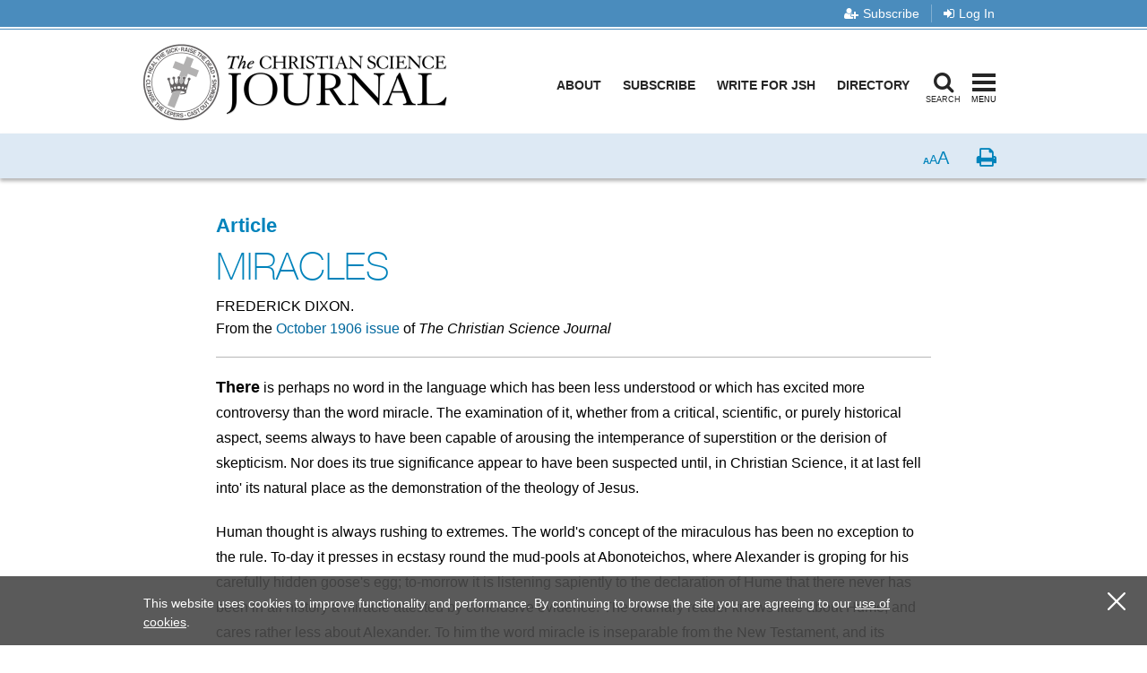

--- FILE ---
content_type: text/html; charset=utf-8
request_url: https://journal.christianscience.com/issues/1906/10/24-7/miracles
body_size: 104677
content:
                            <!doctype html>
<!--[if lt IE 9]>      <html class="no-js lt-ie9" lang="en-US"> <![endif]-->
<!--[if gt IE 8]><!--> <html class="no-js" lang="en-US"> <!--<![endif]-->
<head>
    
            <meta charset="utf-8">
    <meta http-equiv="X-UA-Compatible" content="IE=edge,chrome=1">
        <meta name="viewport" content="width=device-width, initial-scale=1, minimum-scale=1">

                                        <meta property="og:title" content="MIRACLES
 - The Christian Science Journal" />
                                         <meta property="og:url" content="https://journal.christianscience.com/issues/1906/10/24-7/miracles" />
                        <meta property="og:site_name" content="The Christian Science Journal" />
                            <meta property="og:type" content="article" />
                                <meta property="article:published_time" content="1906-10-01T00:00:00-05:00" />
                                <meta property="article:modified_time" content="2021-04-26T14:05:44-04:00"/>
                <meta property="article:publisher" content="https://www.facebook.com/pages/JSH-Online/298116873586922" />
                                                                
                                                <meta property="og:image" content="https://jsh.christianscience.com/extension/journal/design/journal/images/facebook_badge.jpg" />
                                    
                    <meta property="og:description"
                content="There is perhaps no word in the language which has been less understood or which has excited more controversy than the word miracle. The examination of it, whether from a critical, scientific, or purely historical aspect, seems always to have been capable of arousing the inte..." />
            <meta name="description"
                content="There is perhaps no word in the language which has been less understood or which has excited more controversy than the word miracle. The examination of it, whether from a critical, scientific, or purely historical aspect, seems always to have been capable of arousing the inte..." />
                            
                                                                                                                                                                                                                                                                                                                                                                                                                                                                                                                                                                                                                                                                                                                                
                            <meta name="robots" content="noarchive">
            

        <meta name="theme-color" content="#4a8cbd">
                                                                                                                                                                                                                                            
                                                <title>MIRACLES
&nbsp;/&nbsp;The Christian Science Journal</title>
                        <link rel="shortcut icon" href="/extension/jsh/design/standard/images/favicon.ico" />
        <link rel="apple-touch-icon" href="/extension/journal/design/journal/images/apple-touch-icon.png" />
    
    <link rel="canonical" href="https://journal.christianscience.com/issues/1906/10/24-7/miracles" />
    <!--[if gte IE 9]>
        <style type="text/css">
            .gradient {                filter: none;
            }        </style>
    <![endif]-->

    <script src="https://use.fontawesome.com/8f018c35e9.js" async></script>

    <link rel="preload" href="https://fonts.googleapis.com/css?family=Cabin+Condensed" as="style" onload="this.onload=null;this.rel='stylesheet'">
    <noscript><link rel="stylesheet" href="https://fonts.googleapis.com/css?family=Cabin+Condensed"></noscript>

    <link rel="stylesheet" type="text/css" href="/var/journal/cache/public/stylesheets/4b21cc7de4dc404b5418d19bb23e7525_1769015740_all.css" />

        
    <script type="text/javascript" src="/extension/jsh/design/ezflow/javascript/modernizr.3.5.0.custom.js"></script>

    <script src="/extension/jshdesign/design/ezflow/javascript/vendor/jwplayer8_12_3/jwplayer.js"></script>
    <script>jwplayer.key="StFzmiKyFQjexHHj3nxbiC7hVwCy5nde6zcE5RgbFJ+BqZ9M";</script>
    <script src="https://smartplugin.youbora.com/v6/js/adapters/jwplayer/6.5.7/sp.min.js"></script>

<!--[if lte IE 9]>
<script type="text/javascript" src="/extension/jsh/design/ezflow/javascript/classList.shim.js"></script>
<![endif]-->
<!--[if lt IE 9]>
<script type="text/javascript" src="/extension/jsh/design/ezflow/javascript/flashcanvas.js"></script>
<script type="text/javascript" src="/extension/jsh/design/ezflow/javascript/css3_mediaqueries.js"></script>
<![endif]-->                            <script type="text/javascript">
var siteName = "The\x20Christian\x20Science\x20Journal",
    pageType = "Article",
    contentTitle = "MIRACLES",
    language = "eng\x2DUS",
    contentSource = siteName;
    
        function removeHash() {                            history.pushState("", document.title, window.location.pathname
                                                                   + window.location.search);
                    }    
        var pageInfoData = {
            
                            variant: "preview-locked",
                        
            pageType: pageType,
            
                                    objectID: "jrl_3480",
                    remoteObjectID: "jrl_ARTICLE_JRL_1906_024_07_0013_004.xml",
                            
            contentTitle: contentTitle,
            contentSource: contentSource,
            language: language
        };
    

    
        

digitalData = {
    site: {
        siteInfo: {
            siteName: siteName
        },
    },
    page: {
        pageInfo: pageInfoData
    },
    product: [{}],
    cart: {},
    transaction: {},
    event: [{}],
    user: [{}]
};
digitalData.page.pageInfo.primaryCategory = "Issues";digitalData.page.pageInfo.subCategory1 = "1906";digitalData.page.pageInfo.subCategory2 = "Volume\x2024,\x20Issue\x207";                                    digitalData.page.pageInfo.contentWordCount = 2345;
            digitalData.page.pageInfo.articleAudience = "General\x20Audience";
digitalData.page.pageInfo.articleType = "Article";
            digitalData.page.pageInfo.contentAuthors = "FREDERICK DIXON";

            digitalData.page.pageInfo.contentPublishedDate = "1906-10-01";
    </script><script type="text/javascript">
digitalData.user[0] = {
    "profile": {
        "hashedEmail": "",
        "accountID": "",
        "accountType": "Anonymous - Logged Out",
        "subscriptionID": ""
    }
}
</script>    <script type="application/ld+json">
    {      "@context": "https://schema.org",
      "@type": "Article",
      "headline": "MIRACLES",
      "datePublished": "1906-10-01T00:00:00-05:00",
        
                                    "image": "https://jsh.christianscience.com/extension/journal/design/journal/images/facebook_badge.jpg",
                          "author": {        "@type": "Person",
                "name": "FREDERICK DIXON"
      },
                    "description": "There&#x20;is&#x20;perhaps&#x20;no&#x20;word&#x20;in&#x20;the&#x20;language&#x20;which&#x20;has&#x20;been&#x20;less&#x20;understood&#x20;or&#x20;which&#x20;has&#x20;excited&#x20;more&#x20;controversy&#x20;than&#x20;the&#x20;word&#x20;miracle.&#x20;The&#x20;examination&#x20;of&#x20;it,&#x20;whether&#x20;from&#x20;a&#x20;critical,&#x20;scientific,&#x20;or&#x20;purely&#x20;historical&#x20;aspect,&#x20;seems&#x20;always&#x20;to&#x20;have&#x20;been&#x20;capable&#x20;of&#x20;arousing&#x20;the&#x20;inte...",
        
      "isAccessibleForFree": false,
      "hasPart":
        {        "@type": "WebPageElement",
        "isAccessibleForFree": false,
        "cssSelector" : ".paywall-seo-content"
        }    }    </script>    <script src="https://assets.adobedtm.com/ce1c8decc004d96de218cd33a2ac01ff97515146/satelliteLib-1a48a31e687bdecabd902573c0073c68f3c98151.js" async></script>

<script>window.page_photo_credits = [];</script>
<script>
window.inMaintenanceMode = false;
window.maintenanceRedirect = "/maintenance";
</script>

<!-- Adobe Fonts -->
<link rel="preload" href="https://use.typekit.net/opa5euc.css" as="style" onload="this.onload=null;this.rel='stylesheet'">
<noscript><link rel="stylesheet" href="https://use.typekit.net/opa5euc.css"></noscript></head>
<body class="nosidemenu extrainfo section_id_7 subtree_level_0_node_id_2 subtree_level_1_node_id_65 subtree_level_2_node_id_3156 subtree_level_3_node_id_3299 subtree_level_4_node_id_3300 subtree_level_5_node_id_3303 lc-eng-us l-has-metabar " id="ng-app">
    <div class="ng-container" id="bookmark-container">
    <div class="container-fluid">
        <a class="l-skip-link" href="#mainContent" role="link">Skip to main content <i class="fa fa-level-down" aria-hidden="true"></i></a>
        <a class="l-skip-link" href="#searchModal" data-toggle="modal" data-target="#searchModal">Skip to search <i class="fa fa-level-down" aria-hidden="true"></i></a>
        <a class="l-skip-link" href="#siteHeader">Skip to header <i class="fa fa-level-down" aria-hidden="true"></i></a>
        <a class="l-skip-link" href="#siteFooter">Skip to footer <i class="fa fa-level-down" aria-hidden="true"></i></a>
    </div>
            <header id="siteHeader" class="l-header navbar navbar-default navbar-fixed-top" data-spy="affix" data-offset-top="60">

    <div class="l-header-eyebrow">
    <div class="container-fluid">
            <!-- Eyebrow list -->
        <ul class="l-header-eyebrow-list pull-right" data-jsh-fragment="eyebrow">
        </ul>
        </div>
</div>

    <div class="container-fluid">
        <!-- Brand and toggle get grouped for better mobile display -->
        <div class="l-header-header">

            <!-- Nav modal toggle button on mobile -->
            <button class="l-nav-modal-toggle l-nav-modal-toggle--mobile" type="button" data-toggle="modal" data-target="#navModal">
                <span class="icon-bar icon-bar-first"></span>
                <span class="icon-bar icon-bar-second"></span>
                <span class="icon-bar icon-bar-third"></span>
                <span class="toggler-label toggler-label--idle">Menu</span>
                <span class="toggler-label toggler-label--in-use">Close</span>
            </button>

            <!-- Logo -->
<a class="l-header-logo" href="/">
    <img class="l-header-logo-full" src="/extension/jshdesign/design/ezflow/images/logos/journal-logo.png" alt="The Christian Science Journal">
    <img class="l-header-logo-affixed" src="/extension/jshdesign/design/ezflow/images/logos/journal-logo-affixed.svg" alt="The Christian Science Journal">
</a>

            <div class="l-header-lg-visible-elements">
                                                        
                                            <nav class="l-header-main tablet-desktop">
                            

<ul>

<li><a href="https://jsh.christianscience.com/about" title="Footnote link About" target="_self">About</a></li>

<li><a href="https://jsh.christianscience.com/subscribe" title="Footnote link Subscribe" target="_self">Subscribe</a></li>

<li><a href="https://jsh.christianscience.com/submit" title="Footnote link Write&#x20;for&#x20;JSH" target="_self">Write for JSH</a></li>

<li><a href="https://directory.christianscience.com" title="Footnote link Directory" target="_blank">Directory</a></li>

</ul>
                        </nav>
                                                    <!-- Search modal toggle button on tablet/desktop -->
                <button class="l-nav-modal-search-toggle l-nav-modal-toggle" type="button" data-toggle="modal" data-target="#searchModal">
                    <i class="fa fa-search" aria-hidden="true"></i>
                    <span class="icon-bar icon-bar-first"></span>
                    <span class="icon-bar icon-bar-second"></span>
                    <span class="icon-bar icon-bar-third"></span>
                    <span class="toggler-label toggler-label--idle">Search</span>
                    <span class="toggler-label toggler-label--in-use">Close</span>
                </button>

                <!-- Nav modal toggle button on tablet/desktop -->
                <button class="l-nav-modal-toggle tablet-desktop" type="button" data-toggle="modal" data-target="#navModal">
                    <span class="icon-bar icon-bar-first"></span>
                    <span class="icon-bar icon-bar-second"></span>
                    <span class="icon-bar icon-bar-third"></span>
                    <span class="toggler-label toggler-label--idle">Menu</span>
                    <span class="toggler-label toggler-label--in-use">Close</span>
                </button>
            </div>

        </div>
    </div>
                <div class="l-metabar affix-top" id="meta-bar">
    <div class="container-fluid clearfix">
        <!-- Collect the nav links, forms, and other content for toggling -->
        <ul class="l-meta-list">
            <!-- Listen item -->
            <li class="l-meta-item dropdown audio-dropdown hidden" id="meta-bar-listen-area">
                <button class="l-meta-link" id="meta-bar-listen" data-toggle="collapse" data-target="#meta-bar-listen-modal" type="button" aria-expanded="false">
                    <i class="l-meta-icon jsh-icon-headphones" aria-hidden="true"></i>
                    <span class="l-meta-text listen-audio">Listen</span>
                    <span class="l-meta-text hidden preview-audio">Preview</span>
                </button>
            </li>
            <!-- Bookmark item -->
            <li class="l-meta-item dropdown bookmark-dropdown hidden" id="meta-bar-bookmark-area">
                <button class="l-meta-link dropdown-toggle"
                    type="button"
                    aria-expanded="false">
                    <i class="l-meta-icon fa fa-bookmark-o" aria-hidden="true"></i>
                    <span class="l-meta-text">Bookmark</span>
                    <span class="l-meta-text ng-hide">Bookmarked<span class="sr-only">Toggle bookmark dialog</span></span>
                </button>
                <!-- Bookmark dropdown -->
                <div class="l-meta-dropdown-menu dropdown-menu" role="menu" tabindex="-1" id="bookmark-dropdown">
                    <div class="l-meta-dropdown-helper">
                        <!-- Dropdown header -->
                        <div class="l-meta-dropdown-header clearfix">
                            <div class="clearfix buttons">
                                <div class="ng-hide bookmark-bookmarking">
                                    <i class="fa fa-spinner fa-pulse fa-5x fa-fw"></i>
                                    <span class="sr-only">Loading...</span>
                                </div>
                                <button class="btn-close" type="button" aria-expanded="false" aria-label="close bookmark window">
                                    <i class="icon-close" aria-hidden="true"></i>
                                </button>
                            </div>
                            <h4 class="l-meta-title heading-thin-medium pull-left text-uppercase">Bookmark Saved</h4>
                            <ul class="l-meta-utility">
                                <li><button type="button" class="btn-go-to-all">View all bookmarks</button></li>
                                <li><button type="button" class="btn-remove">Remove bookmark</button></li>
                            </ul>
                        </div>
                        <div class="row main-row" data-manager-url="https://jsh.christianscience.com/bookmarks/manager">
                            <div class="col-sm-6">
                                <div class="form-group">
                                    <label class="l-meta-label text-uppercase" for="optionalNote">Add optional note</label>
                                    <!-- Optional note popover -->
                                    <a tabindex="0" class="c-popover-toggle" role="button" data-html="true" data-toggle="popover" data-placement="top" data-content="
                                        <button type=&quot;button&quot; class=&quot;l-meta-close&quot; data-toggle=&quot;popover&quot;><span class=&quot;sr-only&quot;>Close popover</span></button>
                                        <p>This note will appear on your Bookmarks page. Use this space to jot ideas, save reminders, make connections, and more.</p>">
                                        <span class="sr-only">Question?</span>
                                        <i class="l-meta-question-icon fa fa-question-circle" aria-hidden="true"></i>
                                    </a>
                                    <textarea class="l-meta-textarea form-control" id="optionalNote" name="note" placeholder="400 characters or less"></textarea>
                                </div>
                            </div>
                            <div class="col-sm-6">
                                <a class="visible-xs-inline-block pull-right break-small" data-toggle="collapse" href="#bookmarkCollapse" aria-expanded="false" aria-controls="bookmarkCollapse">
                                    <span data-toggle-message="Hide&#x20;Folder&#x20;Options&#x20;&#x5B;-&#x5D;">Show Folder Options +</span>
                                </a>
                                <div class="clearfix"></div>
                                <div class="collapse collapse-show-on-sm" id="bookmarkCollapse">
                                    <fieldset>
                                        <legend class="l-meta-label text-uppercase pull-left">Add bookmark to folder</legend>
                                        <!-- Add bookmark to folder popover -->
                                        <a tabindex="0" class="c-popover-toggle" role="button" data-html="true" data-toggle="popover" data-placement="top" data-content="
                                            <button type=&quot;button&quot; class=&quot;l-meta-close&quot; data-toggle=&quot;popover&quot;><span class=&quot;sr-only&quot;>Close popover</span></button>
                                            <p>Folders are a way to keep your bookmarks organized. Create a new folder or click the checkbox next to the folders you want to use. Folders can also be organized on the &ldquo;My bookmarks&rdquo; page.</p>">
                                            <span class="sr-only">Question?</span>
                                            <i class="l-meta-question-icon fa fa-question-circle" aria-hidden="true"></i>
                                        </a>
                                        
                                        <div class="l-meta-fauxinput">
                                            <label class="l-meta-checkbox hidden" for="labelToggle-x">
                                                <img src="/extension/jsh/design/ezflow/images/progress_sm.gif" alt="Bookmarks Loading" class="ng-hide label-toggling">
                                                <input type="checkbox" name="labels[]" id="labelToggle-x" class="label-check" />
                                                <i class="fa fa-folder" aria-hidden="true"></i> {{ label.name }}
                                            </label>
                                        </div>
                                        
                                    </fieldset>
                                    <div class="l-meta-fauxinput l-meta-fauxinput--short">
                                        <form name="labelForm">
                                        <label class="sr-only" for="folderName">Type folder name</label>
                                        <div class="l-meta-add-folder">
                                            <input class="form-control" id="folderName" type="text" placeholder="Type folder name">
                                            <button class="btn btn-default" type="button" name="button">Add folder</button>
                                        </div>
                                        </form>
                                    </div>

                                </div>
                            </div>
                        </div>
                        <div class="text-center row">
                            <button class="l-meta-save btn btn-default" type="button" name="button">Save and close</button>
                        </div>
                    </div>
                </div>
            </li>
            <!-- Share Dropdown -->
            <li class="l-meta-item l-meta-item--share dropdown hidden" id="meta-bar-share-area">
                <button class="l-meta-link dropdown-toggle"
                    data-toggle="dropdown"
                    type="button"
                    aria-expanded="false">
                    <i class="l-meta-icon fa fa-share-square-o" aria-hidden="true"></i>
                    <span class="l-meta-text">Share</span>
                </button>
                <!-- Share dropdown -->
                <div class="l-meta-dropdown-menu dropdown-menu share-content-dropdown" role="menu" tabindex="-1">
                    <div class="l-meta-dropdown-helper">
                        <div class="clearfix">
                            <button class="btn-close l-meta-close--dropdown" data-toggle="dropdown" type="button" aria-expanded="false" aria-label="close sharing menu">
                                <i class="icon-close" aria-hidden="true"></i>
                            </button>
                        </div>

                        <div class="wysiwyg sharing-area-promo">
                                                            
<p>Shared content is always free to recipients.</p>                                                    </div>
                        <div class="share-links-container">
                            <ul class="c-icons-huge list-inline" id="metabar-share-links">
                            </ul>
                            <input type="hidden" class="copy-link-text" value="Copy Link">
                            <input type="hidden" class="link-copied-text" value="Link copied to clipboard!">
                        </div>
                        <div id="metabar-also-available-in-container">
                            <h3 class="l-meta-label text-uppercase hidden">View or share in other languages</h3>
                            <ul class="c-links-inline hidden" id="metabar-also-available-in">
                            </ul>
                        </div>

                    </div>
                </div>
            </li>
            <!-- Download Dropdown -->
            <li class="l-meta-item hidden" id="meta-bar-pdf-download">
                <a class="l-meta-link" href="#">
                    <i class="l-meta-icon fa fa-download" aria-hidden="true"></i>
                    <span class="l-meta-text">Download PDF</span>
                </a>
            </li>
        </ul>
        <ul class="l-meta-list pull-right">
            <li class="l-meta-item">
                <button class="l-meta-link l-meta-link--aaa hidden" type="button" id="font-sizer">
                    <span class="l-meta-font-size l-meta-font-size--sm selected" aria-hidden="true">A</span>
                    <span class="l-meta-font-size l-meta-font-size--md" aria-hidden="true">A</span>
                    <span class="l-meta-font-size l-meta-font-size--lg" aria-hidden="true">A</span>
                </button>
            </li>
            <li class="l-meta-item hidden-xs">
                <button class="l-meta-link hidden" type="button" id="page-printer">
                    <i class="l-meta-icon fa fa-print" aria-hidden="true"></i>
                    <span class="sr-only">Print</span>
                </button>
            </li>
            <li class="l-meta-item hidden" id="navigation-item-previous">
                <a class="l-meta-link" href="#">
                    <i class="l-meta-icon jsh-icon-chevron-left" aria-hidden="true"></i>
                    <span class="sr-only">Previous</span>
                </a>
            </li>
            <li class="l-meta-item hidden-xs hidden" id="navigation-item-archiveview">
                <a class="l-meta-link" href="#" target="_blank">
                    <i class="l-meta-icon jsh-icon-book" aria-hidden="true"></i>
                    <span class="sr-only">Issue</span>
                </a>
            </li>
            <li class="l-meta-item hidden" id="navigation-item-next">
                <a class="l-meta-link" href="#">
                    <i class="l-meta-icon jsh-icon-chevron-right" aria-hidden="true"></i>
                    <span class="sr-only">Next</span>
                </a>
            </li>
        </ul>
    </div>
</div>
 <!-- Listen dropdown -->
<div class="collapse" role="menu" tabindex="-1" id="meta-bar-listen-modal">
    <div class="l-meta-dropdown-helper">
        <div class="clearfix">
            <button class="btn-close" type="button" aria-expanded="false" id="meta-bar-listen-area-stop" aria-label="close audio player">
                <i class="icon-close" aria-hidden="true"></i>
            </button>
        </div>
        <div class="audio-surround no-print">
            
            <a class="btn btn-bekle download pull-right hidden-xs hidden audio-shop-link" title="Buy online" target="_blank">
                Buy online
            </a>
            <div class="audio-border">
                <div id="ArticleAudioPlayer"></div>
            </div>
            <a target="_blank" class="btn btn-bekle open-new-window pull-right hidden-xs audio-popup-link" data-player-id="ArticleAudioPlayer">
                <i class="glyphicon glyphicon-new-window"></i>
            </a>
        </div>
        
        <a class="btn download hidden audio-download-link" title="Download MP3">
            Download
            <i class="fa fa-download" aria-hidden="true"></i>
        </a>
        <div class="paywall-modal-message audio-preview-message text-center">
                            
<style>.audio-preview-message p:has(.unlock-content) {margin-bottom:0px}</style><p>Enjoy 1 free&nbsp;<i>Journal</i>&nbsp;article or audio program each month, including content from 1883 to today.</p>                        <p class="text-center">
                <a href="#" class="btn btn-feature unlock-content" data-autoplay="1">
                                            Continue for free                                    </a>
            </p>
        </div>
        <div class="paywall-modal-message audio-limit-message text-center">
                            
<style>
.audio-preview .paywall-modal-message {margin-top: 0px; padding-top: 16px;border-top: 1px solid #E0E6EE}

.audio-paywall-login {margin-bottom:16px;}
.audio-paywall-login p {font-size:14px !important;}
.audio-paywall-login .btn.btn-default {border: 1px solid #00689E; color:#000;background: #F4F4F4;}
.audio-paywall-login .btn.btn-default:hover {background:#dbdbdb}

.paywall-buttons p {margin-bottom:4px !important}
.paywall-buttons sup {font-size:12px; font-family:helvetica}
.paywall-buttons .btn {min-width:140px;}
.nobreak p {margin-bottom:0px}
.paywall-buttons .try-free {padding-left:32px}

@media (max-width:767px) {
.paywall-buttons .try-free {padding-left:8px}
.paywall-buttons sup {font-size:11px}
.paywall-buttons .btn {min-width:125px}
}

</style><div class="audio-paywall-login hide-if-logged-in nobreak"><p class=" text-center"><b>Already a subscriber?</b>&nbsp;&nbsp;<a href="/auth0/sso_login" title="Log in" target="_self" class="btn btn-default" data-role="login-link"><b>Log in</b></a></p></div><p class=" text-center">You&#039;ve accessed 1 piece of free&nbsp;<i>Journal</i>&nbsp;content. Sign up for unlimited access.</p><div class="row paywall-buttons" style="display:flex">
<div style="margin:auto">

<div style="float:left"><p class=" text-center"><a href="https://jsh.christianscience.com/subscribe" title="Footnote link Subscribe" target="_self" class="btn btn-default">Subscribe</a></p><p class=" text-center"><sup>Subscription aid available</sup></p></div>

<div class="try-free" style="float:left"><p class=" text-center">&nbsp;<a href="#free-trial-modal-open" title="Footnote link Try&#x20;free" target="_self" class="btn btn-feature">Try free</a></p><p class=" text-center"><sup>No card required</sup></p></div>

</div>
</div>                    </div>
    </div>
</div>

<style>
    .jwplayer.jw-skin-bekle .jw-wrapper .jw-title .jw-title-primary:before {        content: "Now playing: ";
        font-weight: normal;
    }    .audio-preview .jwplayer.jw-skin-bekle .jw-wrapper .jw-title .jw-title-primary:before {        content: '';
    }</style>
<script>
window.audioPreviewMessage = "You’re listening to a preview of: ";
window.audioPreviewTitlePrefix = "Preview audio of ";    window.audioPreviewPromoURL = "https://media.csps.com/sentinel/slsw/2023/jsho_paywall_promo_2.mp3";</script>
    </header>        <main class="l-main anchor" id="mainContent">
        <div class="container-fluid">
            
    


        

<script>
    var pubDate = '\x2D1996081200';
    
    window.contentData = {
        hasAudio: false,
        hasNav: false,
        navData: {
            archiveView: '',
            next: '',
            previous: ''
        },
        audioData: {
            downloadUrl: '',
            mediaTitle: '',
            popupUrl: '',
            popupDataTitle: '',
            popupTitle: '',
            shopUrl: '',
            streamUrl: '',
            youboraData: {}
        },
        downloadPdfUrl: '',
        shareData: [],
        alsoAvailableIn: [],
        publicationDate: pubDate
    };
    
    
        
    window.paywallObjectId = 3480;
    
        
    
                                                                                                                                                                                            
            

                    
                                            
    var fbShare = {        url: "http\x3A\x2F\x2Fwww.facebook.com\x2Fdialog\x2Fshare\x3Fapp_id\x3D643753987986384\x26href\x3Dhttps\x253A\x252F\x252Fjournal.christianscience.com\x252Fshared\x252Fview\x252Ftmyews4l0g",
        title: "Share\x20this\x20article\x20on\x20Facebook",
        icon: "fa-facebook-official",
        sr: "Facebook",
        customClass: "c-icons-huge-icon__facebook",
        sharedText: "MIRACLES",
        sharedUrl: "https\x3A\x2F\x2Fjournal.christianscience.com\x2Fshared\x2Fview\x2Ftmyews4l0g\x3Fs\x3Df"
    };
    var twShare = {        url: "https\x3A\x2F\x2Ftwitter.com\x2Fintent\x2Ftweet\x3Ftext\x3DJust\x2520read\x2520this\x2520on\x2520The\x2520Christian\x2520Science\x2520Journal\x253A\x2520\x2522MIRACLES\x2522\x26url\x3Dhttps\x253A\x252F\x252Fjournal.christianscience.com\x252Fshared\x252Fview\x252Ftmyews4l0g\x253Fs\x253Dt",
        title: "Share\x20this\x20article\x20on\x20X",
        icon: "fa-square-x-twitter",
        sr: "Twitter",
        customClass: "c-icons-huge-icon__twitter",
        sharedText: "Just\x20read\x20this\x20on\x20The\x20Christian\x20Science\x20Journal\x3A\x20\x20\x22MIRACLES\x22",
        sharedUrl: "https\x3A\x2F\x2Fjournal.christianscience.com\x2Fshared\x2Fview\x2Ftmyews4l0g\x3Fs\x3Dt"
    };
    var waShare = {        url: "https\x3A\x2F\x2Fapi.whatsapp.com\x2Fsend\x3Ftext\x3DMIRACLES\x2Bhttps\x253A\x252F\x252Fjournal.christianscience.com\x252Fshared\x252Fview\x252Ftmyews4l0g\x253Fs\x253Dw",
        title: "Share\x20this\x20article\x20on\x20WhatsApp",
        icon: "fa-whatsapp",
        sr: "WhatsApp",
        customClass: "c-icons-huge-icon__whatsapp",
        sharedText: "MIRACLES",
        sharedUrl: "https\x3A\x2F\x2Fjournal.christianscience.com\x2Fshared\x2Fview\x2Ftmyews4l0g\x3Fs\x3Dw"
    };
    var mailShare = {        url: "mailto\x3A\x3Fsubject\x3D\x2522MIRACLES\x2522\x20has\x20been\x20shared\x20with\x20you\x20from\x20JSH\x2DOnline\x26body\x3DMIRACLES\x250D\x250Ahttps\x3A\x2F\x2Fjournal.christianscience.com\x2Fshared\x2Fview\x2Ftmyews4l0g\x3Fs\x3De\x250D\x250A\x250D\x250AThis\x20content\x20is\x20free\x20because\x20it\x20was\x20shared\x20with\x20you.\x20Find\x20other\x20inspiring\x20articles\x20and\x20verified\x20accounts\x20of\x20healing\x20on\u00A0JSH\x2DOnline.\x20Explore\x20current\x20issues\x20and\x20the\x20archive,\x20which\x20includes\x20content\x20from\x20the\x20last\x20130\x2B\x20years.\x250D\x250A\x250D\x250AJSH\x2DOnline\x20is\x20home\x20to\x20all\x20current\x20content\x20and\x20the\x20archival\x20collection\x20from\x20our\x20three\x20magazines.\u00A0The\x20Christian\x20Science\x20Journal,\x20the\u00A0Christian\x20Science\x20Sentinel,\x20and\u00A0The\x20Herald\x20of\x20Christian\x20Science.\u00A0Learn\x20more\u00A0about\x20JSH\x2DOnline.",
        title: "Share\x20this\x20article\x20via\x20email",
        icon: "fa-envelope",
        sr: "Email"
    };
    var copyShare = {        url: "https://journal.christianscience.com/shared/view/tmyews4l0g?s=copylink",
        title: "Copy\x20Link",
        icon: "icon-copy icon-copy-blue icon-copy-light-blue-hover",
        sr: "Copy",
        customClass: "copy-to-clipboard c-icons-huge-icon__link"
    };
    window.shareLinks = [fbShare, twShare, waShare, mailShare, copyShare];
        
    
    
        
</script>    
<div class="full-view-article no-access">
        <div class="visible-print-block print-logo"><img src="/extension/journal/design/journal/images/print-logo.png" alt="The Christian Science Journal" /></div>    
<header id="MainHeader" class="l-content-header">

    
                
                                                                                                                                                                                                                                                                                                                                                                                                                                                        
        
            
                                                                                                        <h2 class="series-name">
                    <a href="/sections/articles" title="View more from the Article section">Article</a>
                </h2>
            
        
    
        
<h1 class="pagetitle">MIRACLES
</h1><p class="byline">
                FREDERICK DIXON.        
        
</p>

    <p class="source-attribution">
    
                                        From the <a href="/issues/1906/10/24-7">October 1906 issue</a> of <em>The Christian Science Journal</em>
            
        </p>
                        
        <hr class="no-print">
</header>    <article class="l-content-main">
        <div class="attribute-body wysiwyg content-fade-out">
                        <p><span class="lead-in">There</span> is perhaps no word in the language which has been less understood or which has excited more controversy than the word miracle. The examination of it, whether from a critical, scientific, or purely historical aspect, seems always to have been capable of arousing the intemperance of superstition or the derision of skepticism. Nor does its true significance appear to have been suspected until, in Christian Science, it at last fell into' its natural place as the demonstration of the theology of Jesus.</p><p>Human thought is always rushing to extremes. The world's concept of the miraculous has been no exception to the rule. To-day it presses in ecstasy round the mud-pools at Abonoteichos, where Alexander is groping for his carefully hidden goose's egg; to-morrow it is listening sapiently to the declaration of Hume that there never has been in all history a miracle attested by conclusive evidence. The ordinary reader knows little about Hume, and cares rather less about Alexander. To him the word miracle is inseparable from the New Testament, and its definition as "a transgression of a law of nature by a particular volition of the Deity" meets with his entire approbation. The naked absurdity of this definition and of the argument founded on it was long ago exposed by Huxley. To insist, he pointed out, that "that which never has happened never can happen, without a violation of the laws of nature," is to insist that everything outside human experience is a violation of natural law. This of course combines a contradiction with a <i>reductio ad absurdum.</i> A contradiction because a violated law ceases to be a law; a <i>reductio ad absurdum</i> because everything outside the experience of a particular age becomes supernatural. Thus, because the telephone was unknown to the ancient Britons, the telephone is a violation of a natural law.</p><p>It is almost incredible that this view of miracles should have been deliberately laid down by one of the great thinkers of the century, and accepted by hundreds of thousands of intelligent people. Hume was himself a skeptic, and as such was endeavoring to state a case which to him was opposed to reason, but the position of the churches which for centuries have preached a doctrine identical with this is opposed not merely to reason but to revelation.</p>
        </div>
        
        
<div class="subscribers-only-content text-center hidden">
    <div class="unlock-header-text">
                    
<p>Enjoy 1 free <i>Journal</i> article or audio program each month, including content from 1883 to today.</p>            </div>
    <button class="btn btn-feature unlock-content" type="button">Continue for free</button>
</div>
            <div class="paywall-page-nav scrolling-box">
            <div class="full-content-section wysiwyg">
                
<style>

.paywall-top .btn.btn-default {border: 1px solid #00689E; color:#000;background: #F4F4F4;}
.paywall-top .btn.btn-default:hover {background:#dbdbdb}
.paywall-top h3 {color:#000 !important; margin-bottom:0px !important}
.paywall-top p {font-size:14px}
.paywall-top .paywall-login {margin-bottom:16px;}

.paywall-buttons p {margin-bottom:4px !important}
.paywall-buttons sup {font-size:12px; font-family:helvetica}
.paywall-buttons .btn {min-width:140px;}
.nobreak p {margin-bottom:0px}
.paywall-buttons .try-free {padding-left:32px}

@media (max-width:767px) {
.paywall-buttons .try-free {padding-left:8px}
.paywall-buttons sup {font-size:11px}
.paywall-buttons .btn {min-width:125px}
}

</style><div class="paywall-top">
<div class="paywall-login hide-if-logged-in nobreak"><p class=" text-center"><b>Already a subscriber?</b>&nbsp;&nbsp;<a href="/auth0/sso_login" title="Log in" target="_self" class="btn btn-default" data-role="login-link"><b>Log in</b></a></p></div><a name="eztoc5220354_0_1" id="eztoc5220354_0_1"></a><h3 class=" text-center"><b>Sign up for unlimited access</b></h3><p class=" text-center">You&#039;ve accessed 1 piece of free&nbsp;<i>Journal</i>&nbsp;content</p></div>
<div class="row paywall-buttons" style="margin:auto">
<div class="pull-left"><p class=" text-center"><a href="https://jsh.christianscience.com/subscribe" title="Footnote link Subscribe" target="_self" class="btn btn-default">Subscribe</a></p><p class=" text-center"><sup>Subscription aid available</sup></p></div>

<div class="pull-left try-free"><p class=" text-center">&nbsp;<a href="#free-trial-modal-open" title="Footnote link Try&#x20;free" target="_self" class="btn btn-feature">Try free</a></p><p class=" text-center"><sup>No card required</sup></p></div>

</div>            </div>
        </div>
        <div class="paywall-page-nav paywall-fixed"></div>
    
	    </article>
</div>
    
    
                                                                                                                                                                                                                                                                                                                
    
    
            
    
                                                                                                                                                                                                                                                                                                                
    
                        
                <div class="c-outer-section bg-more-in-this hidden-print">
    <div class="container-fluid">
        <div class="row">

            <div class="col-xs-12">
                <h2 class="eyebrow break-medium">
                                                                                            More In This Issue / October 1906
                                    </h2>
            </div>

                            <div class="current-issue col-xs-12 col-sm-3">
                    <div class="row">
                        <div class="col-xs-6 col-xs-offset-3 col-sm-12 col-sm-offset-0">
                            <div class="break-small">
                                <a href="/issues/1906/10/24-7">
                                    <div class="img-responsive" style="height:auto;">
        <img src="/mediafile/file/scans/JRL/JRL_1906_024_07/JRL_1906_024_07_0001_thumb_large.jpg" alt="Issue Cover">
    </div>
                                </a>
                            </div>
                        </div>
                                                <div class="col-xs-6 col-xs-offset-3 col-sm-12 col-sm-offset-0">
                            <a class="btn btn-block btn-default" href="/issues/1906/10/24-7">View this issue</a>
                        </div>
                                            </div>
                </div>
                        <div class="col-xs-12 col-sm-9">

                <div class="more-carousel owl-carousel break-small">
                                            <div class="more-carousel-slide">
    <div class="more-carousel-info">
                <h4 class="eyebrow">
            Article
        </h4>
                <h3 class="c-post-title">
            <a href="/issues/1906/10/24-7/the-wilderness">THE WILDERNESS</a>
        </h3>
        <p class="article-meta">
                        REV. ARTHUR R. VOSBURGH.     |                             October 1906
                    </p>
        
    </div>
</div>
                                            <div class="more-carousel-slide">
    <div class="more-carousel-info">
                <h4 class="eyebrow">
            Poem
        </h4>
                <h3 class="c-post-title">
            <a href="/issues/1906/10/24-7/wilt-follow-me">WILT FOLLOW ME?</a>
        </h3>
        <p class="article-meta">
                        FLORENCE B. GOSSMAN.     |                             October 1906
                    </p>
        
    </div>
</div>
                                            <div class="more-carousel-slide">
    <div class="more-carousel-info">
                <h4 class="eyebrow">
            Article
        </h4>
                <h3 class="c-post-title">
            <a href="/issues/1906/10/24-7/miracles">MIRACLES</a>
        </h3>
        <p class="article-meta">
                        FREDERICK DIXON.     |                             October 1906
                    </p>
        
    </div>
</div>
                                            <div class="more-carousel-slide">
    <div class="more-carousel-info">
                <h4 class="eyebrow">
            Poem
        </h4>
                <h3 class="c-post-title">
            <a href="/issues/1906/10/24-7/refuge">REFUGE</a>
        </h3>
        <p class="article-meta">
                        T. DE L. B.     |                             October 1906
                    </p>
        
    </div>
</div>
                                            <div class="more-carousel-slide">
    <div class="more-carousel-info">
                <h4 class="eyebrow">
            Article
        </h4>
                <h3 class="c-post-title">
            <a href="/issues/1906/10/24-7/the-subjugation-of-sense-testimony">THE SUBJUGATION OF SENSE TESTIMONY</a>
        </h3>
        <p class="article-meta">
                        CLARENCE W. CHADWICK.     |                             October 1906
                    </p>
        
    </div>
</div>
                                            <div class="more-carousel-slide">
    <div class="more-carousel-info">
                <h4 class="eyebrow">
            Poem
        </h4>
                <h3 class="c-post-title">
            <a href="/issues/1906/10/24-7/omnipotence">OMNIPOTENCE</a>
        </h3>
        <p class="article-meta">
                        KATHERINE J. SMITH.     |                             October 1906
                    </p>
        
    </div>
</div>
                                            <div class="more-carousel-slide">
    <div class="more-carousel-info">
                <h4 class="eyebrow">
            Article
        </h4>
                <h3 class="c-post-title">
            <a href="/issues/1906/10/24-7/the-higher-law">THE HIGHER LAW</a>
        </h3>
        <p class="article-meta">
                        CHANDLER WOODBRIDGE.     |                             October 1906
                    </p>
        
    </div>
</div>
                                            <div class="more-carousel-slide">
    <div class="more-carousel-info">
                <h4 class="eyebrow">
            Article
        </h4>
                <h3 class="c-post-title">
            <a href="/issues/1906/10/24-7/there-are-of-course-in-every-calling-those-who-go-about">There are, of course, in every calling, those who go about...</a>
        </h3>
        <p class="article-meta">
                                            By George Croly              |                             October 1906
                    </p>
        
    </div>
</div>
                                            <div class="more-carousel-slide">
    <div class="more-carousel-info">
                <h4 class="eyebrow">
            Article
        </h4>
                <h3 class="c-post-title">
            <a href="/issues/1906/10/24-7/the-beauties-and-bounties-of-nature">THE BEAUTIES AND BOUNTIES OF NATURE</a>
        </h3>
        <p class="article-meta">
                        REV. G. A. KRATZER.     |                             October 1906
                    </p>
        
    </div>
</div>
                                            <div class="more-carousel-slide">
    <div class="more-carousel-info">
                <h4 class="eyebrow">
            Article
        </h4>
                <h3 class="c-post-title">
            <a href="/issues/1906/10/24-7/the-sure-healing">THE SURE HEALING</a>
        </h3>
        <p class="article-meta">
                        SILAS COBB.     |                             October 1906
                    </p>
        
    </div>
</div>
                                            <div class="more-carousel-slide">
    <div class="more-carousel-info">
                <h4 class="eyebrow">
            Announcement
        </h4>
                <h3 class="c-post-title">
            <a href="/issues/1906/10/24-7/cards-in-the-german-periodical">CARDS IN THE GERMAN PERIODICAL</a>
        </h3>
        <p class="article-meta">
                                        October 1906
                    </p>
        
    </div>
</div>
                                            <div class="more-carousel-slide">
    <div class="more-carousel-info">
                <h4 class="eyebrow">
            Article
        </h4>
                <h3 class="c-post-title">
            <a href="/issues/1906/10/24-7/the-true-reformation">THE TRUE REFORMATION</a>
        </h3>
        <p class="article-meta">
                        WINIFRED LEE WENDELL.     |                             October 1906
                    </p>
        
    </div>
</div>
                                            <div class="more-carousel-slide">
    <div class="more-carousel-info">
                <h4 class="eyebrow">
            Article
        </h4>
                <h3 class="c-post-title">
            <a href="/issues/1906/10/24-7/the-fiery-path-to-freedom">THE FIERY PATH TO FREEDOM</a>
        </h3>
        <p class="article-meta">
                        REV. JAMES J. ROME.     |                             October 1906
                    </p>
        
    </div>
</div>
                                            <div class="more-carousel-slide">
    <div class="more-carousel-info">
                <h4 class="eyebrow">
            Article
        </h4>
                <h3 class="c-post-title">
            <a href="/issues/1906/10/24-7/perfect-god-and-perfect-man">"PERFECT GOD AND PERFECT MAN"</a>
        </h3>
        <p class="article-meta">
                        FLORENCE DONALDSON.     |                             October 1906
                    </p>
        
    </div>
</div>
                                            <div class="more-carousel-slide">
    <div class="more-carousel-info">
                <h4 class="eyebrow">
            Announcement
        </h4>
                <h3 class="c-post-title">
            <a href="/issues/1906/10/24-7/admission-of-members">ADMISSION OF MEMBERS</a>
        </h3>
        <p class="article-meta">
                                        October 1906
                    </p>
        
    </div>
</div>
                                            <div class="more-carousel-slide">
    <div class="more-carousel-info">
                <h4 class="eyebrow">
            Testimony
        </h4>
                <h3 class="c-post-title">
            <a href="/issues/1906/10/24-7/it-is-difficult-for-me-to-give-the-particular-reason-for">It is difficult for me to give the particular reason for...</a>
        </h3>
        <p class="article-meta">
                                            By Ruth Hall              |                             October 1906
                    </p>
        
    </div>
</div>
                                            <div class="more-carousel-slide">
    <div class="more-carousel-info">
                <h4 class="eyebrow">
            Testimony
        </h4>
                <h3 class="c-post-title">
            <a href="/issues/1906/10/24-7/at-the-first-wednesday-evening-meeting-i-attended-a">At the first Wednesday evening meeting I attended, a...</a>
        </h3>
        <p class="article-meta">
                                            By William F. Helmond              |                             October 1906
                    </p>
        
    </div>
</div>
                                            <div class="more-carousel-slide">
    <div class="more-carousel-info">
                <h4 class="eyebrow">
            Testimony
        </h4>
                <h3 class="c-post-title">
            <a href="/issues/1906/10/24-7/i-am-grateful-every-hour-for-the-health-happiness-and">I am grateful every hour for the health, happiness, and...</a>
        </h3>
        <p class="article-meta">
                                            By La Nora C. Griffith              |                             October 1906
                    </p>
        
    </div>
</div>
                                            <div class="more-carousel-slide">
    <div class="more-carousel-info">
                <h4 class="eyebrow">
            Testimony
        </h4>
                <h3 class="c-post-title">
            <a href="/issues/1906/10/24-7/i-would-like-to-tell-how-i-was-healed-of-an-abnormal">I would like to tell how I was healed of an abnormal...</a>
        </h3>
        <p class="article-meta">
                                            By E. E. Higdon              |                             October 1906
                    </p>
        
    </div>
</div>
                                            <div class="more-carousel-slide">
    <div class="more-carousel-info">
                <h4 class="eyebrow">
            Testimony
        </h4>
                <h3 class="c-post-title">
            <a href="/issues/1906/10/24-7/i-was-sitting-on-the-curbstone-one-day-when-suddenly">I was sitting on the curbstone one day, when suddenly...</a>
        </h3>
        <p class="article-meta">
                                            By Robert W . Thomas              |                             October 1906
                    </p>
        
    </div>
</div>
                                    </div>

            </div>
        </div>
    </div>
</div>
            
    
                                                                                                                                                                                                                                                                <!-- Footer Group Ancestor: 2 -->
                

<div class="Concord Express object-size-medium "><div class="embed embed-concord-express">
    <div class="c-explore break-medium">
        <div class="row">
            <div class="col-sm-4">
                                                                <div class="img-responsive">
                                                                                                                
                                <img src="/var/journal/storage/images/media/web-promos/web-promo-images/concord-web-promo-graphic/4711108-1-eng-US/concord-web-promo-graphic_large.jpg" width="360" height="261"  style="height:auto;" alt="concord-web-promo-graphic" title="concord-web-promo-graphic" />
                        </div>
                                        </div>
            <div class="col-sm-8">
                <h3 class="heading-thin-medium break-small">Explore Concord—see where it takes you.</h3>
                
<p>Search the Bible and&nbsp;<i>Science and Health with Key to the Scriptures</i></p>
                <section class="no-separator concord-widget">
                    <div class="widget-body break-small">
                        <form method="get" id="concord_search_form_simplified" target="_blank" action="https://login.concord.christianscience.com/concord3/search" class="form-horizontal">
                            <div class="form-group">
                                <div class="col-xs-7">
                                    <input type="search" id="quote_search_box" name="query" class="form-control quote-search" placeholder="Search">
                                </div>
                                <div class="col-xs-5">
                                    <input type="submit" class="btn btn-default btn-block" value="Search">
                                </div>
                            </div>
                        </form>
                    </div>

                    <footer class="widget-footer" id="audio-playback">
                        
<p>Search results provided by Concord.&nbsp;<a href="https://concord.christianscience.com/" title="Footnote link Learn&#x20;more&#x20;about&#x20;the&#x20;new&#x20;Concord&#x20;study&#x20;tool" target="_blank">Learn more about the new Concord study tool</a>.</p><p class="break-none">
<a href="https://jsh.christianscience.com/listen-to-science-and-health">Listen to <em>Science and Health</em> continuous audio <i class="jsh-icon-headphones" aria-hidden="true"></i></a>
</p>                                            </footer>
                </section>
            </div>
        </div>
    </div>
</div>
</div>                        
    
        </div>
                            </main>
        <div class="paywall-space"></div>        <footer class="l-fat-footer hidden-print" id="siteFooter">
        <div class="container-fluid">
        

<ul>

<li><b>Magazines</b></li>

<li><a href="/" title="Footnote link Journal" target="_self"><i>Journal</i></a></li>

<li><a href="https://sentinel.christianscience.com" title="Footnote link Sentinel" target="_self"><i>Sentinel</i></a></li>

<li><a href="https://herald.christianscience.com" title="Footnote link Herald" target="_self"><i>Herald</i></a></li>

</ul>

<ul>

<li><b>Content</b></li>

<li><a href="https://jsh.christianscience.com/issues" title="Footnote link Issues" target="_self">Issues</a></li>

<li><a href="https://sentinel.christianscience.com/teenconnect" title="Footnote link TeenConnect" target="_self">TeenConnect</a></li>

<li><a href="https://jsh.christianscience.com/blogs" title="Footnote link Blogs" target="_self">Blogs</a></li>

<li><a href="https://jsh.christianscience.com/biographies" title="View&#x20;the&#x20;Mary&#x20;Baker&#x20;Eddy&#x20;Biographies" target="_self">Biographies</a></li>

<li><a href="https://jsh.christianscience.com/collections" title="Footnote link Collections" target="_self">Collections</a></li>

<li><a href="https://jsh.christianscience.com/audio" title="Footnote link Audio" target="_self">Audio</a></li>

<li><a href="https://sentinel.christianscience.com/sentinel-audio/sentinel-watch" title="Footnote link Sentinel&amp;nbsp&#x3B;Watch&#x20;podcast" target="_self"><i>Sentinel</i>&nbsp;Watch podcast</a></li>

<li><a href="https://jsh.christianscience.com/listen-to-science-and-health" title="Footnote link Science&#x20;and&#x20;Health&amp;nbsp&#x3B;audio" target="_self"><i>Science and Health</i>&nbsp;audio</a></li>

</ul>

<ul>

<li><b>Features</b></li>

<li><a href="https://jsh.christianscience.com/bookmarks/manager" title="Footnote link My&#x20;bookmarks" target="_self">My bookmarks</a></li>

<li><a href="https://jsh.christianscience.com/content/search?advanced" title="Footnote link Search&#x20;the&#x20;archive" target="_self">Search the archive</a></li>

<li><a href="https://directory.christianscience.com" title="Footnote link Christian&#x20;Science&#x20;Directory" target="_blank">Christian Science Directory</a></li>

<li><a href="https://jsh.christianscience.com/ebiblelesson/express" title="Footnote link eBibleLesson&#x20;Express" target="_self">eBibleLesson Express</a></li>

<li><a href="https://concord.christianscience.com" title="Footnote link Concord" target="_blank">Concord</a></li>

<li><a href="https://jsh.christianscience.com/daily-thought" title="Footnote link Daily&#x20;Thought" target="_self">Daily Thought</a></li>

</ul>

<ul>

<li><b>Connect</b></li>

<li><a href="http://jsh.christianscience.com/about" title="Footnote link About" target="_self">About</a></li>

<li><a href="https://jsh.christianscience.com/submit" title="Footnote link Write&#x20;for&#x20;JSH" target="_self">Write for JSH</a></li>

<li><a href="https://jsh.christianscience.com/contact-us" title="Footnote link Contact&#x20;us" target="_self">Contact us</a></li>

<li><a href="https://jsh.christianscience.com/link-to-us" title="Footnote link Link&#x20;to&#x20;us" target="_self">Link to us</a></li>

<li><a href="https://jsh.christianscience.com/faq" title="Footnote link FAQ" target="_self">FAQ</a></li>

<li><a href="http://www.christianscience.com/careers" title="Footnote link Careers" target="_blank">Careers</a></li>

<li><a href="https://www.facebook.com/ChristianScience/" title="Footnote link Facebook" target="_blank">Facebook</a></li>

<li><a href="https://www.instagram.com/jshteenconnect/" title="Footnote link Instagram" target="_blank">Instagram</a></li>

</ul>

<ul>

<li><b>Resources</b></li>

<li><a href="https://jsh.christianscience.com/what-is-christian-science" title="Footnote link About&#x20;Christian&#x20;Science" target="_self">About Christian Science</a></li>

<li><a href="https://www.christianscience.com" title="Footnote link ChristianScience.com" target="_blank">ChristianScience.com</a></li>

<li><a href="https://www.christianscience.com/publications-and-activities/church-services" title="Footnote link Church&#x20;Services" target="_blank">Church Services</a></li>

<li><a href="https://biblelesson.christianscience.com" title="Footnote link Bible&#x20;Lesson" target="_blank">Bible Lesson</a></li>

<li><a href="https://jsh.christianscience.com/bible-resources" title="Footnote link Bible&#x20;Resources" target="_self">Bible Resources</a></li>

<li><a href="https://www.christianscience.com/christian-healing-today/daily-lift" title="Footnote link Daily&#x20;Lift" target="_blank">Daily Lift</a></li>

<li><a href="https://www.csmonitor.com" title="Footnote link CSMonitor.com" target="_blank">CSMonitor.com</a></li>

<li><a href="https://www.marybakereddylibrary.org" title="Footnote link MBELibrary.org" target="_blank">MBELibrary.org</a></li>

</ul>

<ul>

<li><b>Settings</b></li>

<li><a href="https://jsh.christianscience.com/account-management" title="Footnote link My&#x20;account" target="_blank">My account</a></li>

<li><a href="https://jsh.christianscience.com/subscribe" title="Footnote link Subscribe" target="_self">Subscribe</a></li>

<li><a href="https://jsh.christianscience.com/subscribe/free-trial" title="Footnote link Free&#x20;Trial" target="_self">Free Trial</a></li>

<li><a href="https://jsh.christianscience.com/subscribe" title="Footnote link Give&#x20;a&#x20;gift" target="_self">Give a gift</a></li>

<li><a href="https://shop.christianscience.com" title="Footnote link CSPS&#x20;shop" target="_blank">CSPS shop</a></li>

<li><a href="https://jsh.christianscience.com/csps-subscriptions" title="Footnote link All&#x20;CSPS&#x20;subscriptions" target="_self">All CSPS subscriptions</a></li>

</ul>
        </div>
    </footer><footer class="l-footer">
    <div class="container-fluid">
        <div class="row hidden-print">
            <div class="col-sm-6 break-medium">
                <a href="https://jsh.christianscience.com" class="l-footer-logo">
                    <img src="/extension/jshdesign/design/ezflow/images/jsh-online-logo-footer.png" alt="JSH-Online">
                </a>
            </div>
            <div class="col-sm-6 break-medium">
                                    

<ul>

<li><a href="https://jsh.christianscience.com/terms-of-service" title="Footnote link Terms&#x20;of&#x20;service" target="_self">Terms of service</a></li>

<li><a href="https://jsh.christianscience.com/privacy-policy" title="Footnote link Privacy&#x20;policy" target="_self">Privacy policy</a></li>

<li><a href="https://jsh.christianscience.com/permissions" title="Footnote link Permissions" target="_self">Permissions</a></li>

<li><a href="https://jsh.christianscience.com/link-to-us" title="Footnote link Link&#x20;to&#x20;us" target="_self">Link to us</a></li>

</ul>
                            </div>
        </div>
        <div class="row">
            <div class="l-footer-social col-sm-6 col-sm-push-6 break-medium hidden-print">
                <div class="btn btn-default btn-footer-special social-links">
    <a href="https://www.facebook.com/pages/JSH-Online/298116873586922" class="btn-facebook" id="FootFacebook" target="_blank" title="Follow JSH-Online on Facebook"></a>
    <a href="https://www.instagram.com/jshteenconnect/" class="btn-instagram" id="FootInstagram" target="_blank" title="Follow JSH-Online on Instagram"></a>
    <h5 class="btn-footer-special-title">Follow JSH-Online</h5>
</div>
                
            </div>
            <div class="col-sm-6 col-sm-pull-6 break-medium">
                            © 2026 The Christian Science Publishing Society.<span class="hidden-print"><br>Models in images used for illustrative purposes only.</span>
                        </div>
        </div>
    </div>
</footer>
<script>
        window.jsh_logout_endpoints = [];
            window.jsh_logout_endpoints.push("https://journal.christianscience.com/jshcds/logout");
            window.jsh_logout_endpoints.push("https://sentinel.christianscience.com/jshcds/logout");
            window.jsh_logout_endpoints.push("https://herald.christianscience.com/jshcds/logout");
            window.jsh_logout_endpoints.push("https://en.herald.christianscience.com/jshcds/logout");
            window.jsh_logout_endpoints.push("https://de.herald.christianscience.com/jshcds/logout");
            window.jsh_logout_endpoints.push("https://es.herald.christianscience.com/jshcds/logout");
            window.jsh_logout_endpoints.push("https://fr.herald.christianscience.com/jshcds/logout");
            window.jsh_logout_endpoints.push("https://pt.herald.christianscience.com/jshcds/logout");
            window.jsh_logout_endpoints.push("https://dk.herald.christianscience.com/jshcds/logout");
            window.jsh_logout_endpoints.push("https://fi.herald.christianscience.com/jshcds/logout");
            window.jsh_logout_endpoints.push("https://gr.herald.christianscience.com/jshcds/logout");
            window.jsh_logout_endpoints.push("https://id.herald.christianscience.com/jshcds/logout");
            window.jsh_logout_endpoints.push("https://it.herald.christianscience.com/jshcds/logout");
            window.jsh_logout_endpoints.push("https://jp.herald.christianscience.com/jshcds/logout");
            window.jsh_logout_endpoints.push("https://nl.herald.christianscience.com/jshcds/logout");
            window.jsh_logout_endpoints.push("https://no.herald.christianscience.com/jshcds/logout");
            window.jsh_logout_endpoints.push("https://ru.herald.christianscience.com/jshcds/logout");
            window.jsh_logout_endpoints.push("https://se.herald.christianscience.com/jshcds/logout");
            window.jsh_logout_endpoints.push("https://jsh.christianscience.com/jshcds/logout");
            window.jsh_logout_endpoints.push("https://admin.jsh.christianscience.com/jshcds/logout");
            window.jsh_logout_endpoints.push("https://admin.herald.christianscience.com/jshcds/logout");
            window.jsh_logout_endpoints.push("https://admin.sentinel.christianscience.com/jshcds/logout");
            window.jsh_logout_endpoints.push("https://admin.journal.christianscience.com/jshcds/logout");
    </script>

<div class="l-login-modal l-nav-modal modal fade" id="logoutModal" tabindex="-1" role="dialog" aria-labelledby="logoutModalLabel" aria-hidden="true" style="display: none;">
    <div class="l-nav-modal-dialog modal-dialog" role="document">
        <header class="bg-feature modal-header">
            <div class="container-fluid">
                <h2 class="text-center modal-heading" id="loginModalLabel">
                    Logging you out, please wait.
                </h2>
            </div>
        </header>
        <div class="l-nav-modal-body modal-body text-center">
            <div class="container-fluid">
                <div class="row">
                    <div class="col-sm-12">
                        <span class="modal-loader-indicator"></span>
                    </div>
                </div>
            </div>
        </div>
        <div class="bg-feature" style="height: 30px;">
        </div>
    </div>
</div>
    <div id="DeleteBookmarkModal" class="c-modal modal fade">
    <div class="modal-dialog">
        <div class="modal-content">
            <div class="modal-header">
                <h4 class="modal-title">Are you sure?</h4>
            </div>
            <div class="modal-body">
                <p>This bookmark will be removed from all folders and any saved notes will be permanently removed.</p>
            </div>
            <div class="modal-footer">
                <button type="button" class="btn btn-default cancel-removal" data-dismiss="modal">Cancel</button>
                <button type="button" class="btn btn-feature confirm-removal">Remove bookmark</button>
            </div>
        </div>
    </div>
</div>

<div id="NewLabelBookmarkModal" class="c-modal modal fade">
    <div class="modal-dialog">
        <div class="modal-content">
            <div class="modal-header">
                <h4 class="modal-title">Forgot to add folder?</h4>
            </div>
            <div class="modal-body">
                <p>You have entered the name of a &quot;new folder&quot; but have not yet saved the change. Select &quot;OK&quot; and then select the &quot;Add Folder&quot; option to complete this step. Select &quot;Cancel&quot; to save this bookmark without creating a new folder.</p>
            </div>
            <div class="modal-footer">
                <button type="button" class="btn btn-default" data-dismiss="modal">Cancel</button>
                <button type="button" class="btn btn-feature" data-dismiss="modal">Ok</button>
            </div>
        </div>
    </div>
</div>
<!-- ====  -->

<div id="eZTagsModal" class="c-modal modal fade">
    <div class="modal-dialog">
        <div class="modal-content">
            <div class="modal-header">
                <h4 class="modal-title">Tags Error</h4>
            </div>
            <div class="modal-body">
                <p></p>
            </div>
            <div class="modal-footer">
                <button type="button" class="btn btn-default" data-dismiss="modal">Ok</button>
            </div>
        </div>
    </div>
</div>
<div class="c-modal c-modal--video modal fade" id="videoModal" tabindex="-1" role="dialog" aria-labelledby="videoModalLabel">
    <div class="modal-dialog" role="document">
        <div class="modal-content">
            <div class="modal-header">
                <button type="button" class="close" data-dismiss="modal" aria-label="Close"><span aria-hidden="true">×</span></button>
                <h4 class="sr-only modal-title" id="videoModalLabel">Video Player</h4>
            </div>
            <div class="modal-body">
                <div class="embed-responsive embed-responsive-16by9" style="background-color: #000;">
                    <div id="VideoContainer"></div>
                </div>
            </div>
        </div>
    </div>
</div><div id="MailThisModal" class="modal" style="text-align:left;">
    <div class="modal-dialog">
        <div class="modal-content">
            <div class="modal-header">
                <button type="button" class="close btn-close" data-dismiss="modal" aria-label="close">
                    <i class="icon-close" aria-hidden="true"></i>
                </button>
                <h2 class="modal-title">HEADING</h2>
            </div>
            <div class="modal-body clearfix">
                <input type="hidden" id="bookmark-title" value=""/>
                <input type="hidden" id="bookmark-url" value=""/>
                <input type="hidden" id="bookmark-byline" value=""/>
                <form role="form" novalidate name="mailthisForm">
                    <div class="form-group">
                        <label for="toAddress" class="control-label">TO_ADDRESS_LABEL</label>
                        <input type="email"
                               class="form-control"
                               id="toAddress"
                               name="toAddress"
                               tabindex="1"/>
                        <p class="help-block to-address-help">TO_ADDRESS_HELP</p>
                        <p class="help-block to-address-maxemails ng-hide">Too many emails entered, please limit to 10 recipients.</p>
                        <p class="help-block to-address-required ng-hide">TO_ADDRESS_WARNING_REQUIRED</p>
                        <p class="help-block to-address-invalid ng-hide">TO_ADDRESS_WARNING_INVALID</p>
                    </div>
                    <div class="form-group">
                        <label for="fromAddress" class="control-label">FROM_ADDRESS_LABEL</label>
                        <input type="email"
                               class="form-control"
                               id="fromAddress"
                               name="fromAddress"
                               tabindex="2"
                        />
                        <p class="help-block from-address-help">FROM_ADDRESS_HELP</p>
                        <p class="help-block from-address-required ng-hide">FROM_ADDRESS_WARNING_REQUIRED</p>
                        <p class="help-block from-address-invalid ng-hide">FROM_ADDRESS_WARNING_INVALID</p>
                    </div>
                    <div class="form-group">
                        <label for="subject" class="control-label">SUBJECT_LABEL</label>
                        <input type="text"
                               class="form-control"
                               id="subject"
                               name="subject"
                               value="SUBJECT_DEFAULT"
                               tabindex="3"/>
                        <p class="help-block subject-warning ng-hide">SUBJECT_WARNING</p>
                    </div>
                    <div class="form-group">
                        <small class="text-muted message-limit pull-right">0</small>
                        <label for="message">MESSAGE_LABEL</label>
                        <textarea class="form-control"
                                  rows="2"
                                  id="message"
                                  name="message"
                                  maxlength="1000"
                                  tabindex="4"></textarea>
                        <p class="help-block message-warning ng-hide">MESSAGE_WARNING</p>
                    </div>
                    <div class="preview clearfix" style="margin-bottom: 15px;">
                        <div class="clearfix">
                            <p class="message-value" style="white-space: pre-wrap;margin-bottom: 24px;"></p>
                            <img width="75" src="" alt="The Christian Science Journal" class="pull-left ng-hide" style="margin-right: 15px" />
                            <h3 class="mailthis-share-title"><a href=""></a></h3>
                        </div>
                    </div>
                    <div class="email-footer" style="margin-bottom: 15px;"></div>
                    <div class="captcha-form-group form-group">
                        <div id="MailThisRecaptcha"></div>
                        <p class="help-block captcha-warning ng-hide">CAPTCHA_WARNING</p>
                    </div>
                    <div class="buttons">
                        <button type="button"
                                class="btn btn-blue send-button">SEND_BTN</button>
                        <button type="button"
                                class="btn btn-link cancel-button"
                                data-dismiss="modal">CANCEL_BTN</button>
                    </div>
                </form>
            </div>
            <div class="modal-body clearfix mailthis-body-success ng-hide">
                <h2>THANK_YOU_HEADING</h2>
                <p>
                    <span>THANK_YOU_BODY_1</span>
                    <br>
                    <span>THANK_YOU_BODY_2</span>
                </p>
            </div>
        </div>
    </div>
</div>
<!-- Main navigation modal -->
<div class="l-nav-modal modal fade" id="navModal" tabindex="-1" role="dialog" aria-labelledby="navModalLabel">
    <div class="l-nav-modal-dialog modal-dialog" role="document">
        <div class="sr-only l-nav-modal-header modal-header">
            <h4 class="l-nav-modal-title modal-title" id="navModalLabel">Navigation</h4>
        </div>
        <div class="l-nav-modal-body modal-body text-center">
            <!-- Close button in modal body -->
            <button class="close btn-close hidden-xs" type="button" data-dismiss="modal" aria-label="close menu">
                <i class="icon-close" aria-hidden="true"></i>
            </button>

            <!-- Utility -->
            <div class="l-nav-modal-utility l-nav-modal-section drop-in drop-in-0">
                                                                                                    
<!--hide while using literal code to modify login link
<ul class="l-nav-modal-list l-nav-modal-list-inline">

<li><a href="/about" title="Footnote link About" target="_self">About</a></li>

<li><a href="/subscribe" title="Footnote link Subscribe" target="_self">Subscribe</a></li>

<li><a href="https://jsh.christianscience.com/subscribe/free-trial" title="Footnote link Free&#x20;Trial" target="_self">Free Trial</a></li>

<li><a href="/auth0/sso_login" title="Footnote link Log&#x20;in" target="_self">Log in</a></li>

</ul>
--><ul class="l-nav-modal-list l-nav-modal-list-inline">

<li><a href="https://jsh.christianscience.com/about" title="About" target="_self">About</a></li>

<li><a href="https://jsh.christianscience.com/subscribe" title="Subscribe" target="_self">Subscribe</a></li>

<li><a href="https://jsh.christianscience.com/subscribe/free-trial" title="Free Trial" target="_self">Free Trial</a></li>

<li><a href="/auth0/sso_login" title="Log in" target="_self" data-role="login-link">Log in</a></li>

</ul>                    
                            </div>

            <!-- Properties -->
            <div class="l-nav-modal-properties l-nav-modal-section l-nav-modal-section-darkest drop-in drop-in-1">
                <ul class="l-nav-modal-list l-nav-modal-list-inline">
                    <li><a href="https://jsh.christianscience.com">JSH-Online</a></li>
                    <li><a href="https://journal.christianscience.com">Journal</a></li>
                    <li><a href="https://sentinel.christianscience.com">Sentinel</a></li>
                    <li><a href="https://herald.christianscience.com">Herald</a></li>
                </ul>
            </div>

            <div class="l-nav-chicklet-carousel-placeholder l-nav-modal-section l-nav-modal-section-darker drop-in drop-in-2">
                <div class="l-nav-chicklet-carousel owl-carousel">
                    <a class="l-nav-chicklet-wrapper" href="https://jsh.christianscience.com/bookmarks/manager">
                        <div class="l-nav-chicklet l-nav-chicklet__bookmarks"></div>
                        Bookmarks
                    </a>
                    <a class="l-nav-chicklet-wrapper" href="https://jsh.christianscience.com/jsh-audio">
                        <div class="l-nav-chicklet l-nav-chicklet__audio"></div>
                        Audio
                    </a>
                    <a class="l-nav-chicklet-wrapper" href="https://sentinel.christianscience.com/teenconnect">
                        <div class="l-nav-chicklet l-nav-chicklet__teenconnect"></div>
                        TeenConnect
                    </a>
                    <a class="l-nav-chicklet-wrapper" href="https://jsh.christianscience.com/mbe-bios">
                        <div class="l-nav-chicklet l-nav-chicklet__mbe-bios"></div>
                        Biographies
                    </a>
                    <a class="l-nav-chicklet-wrapper" href="https://jsh.christianscience.com/collections">
                        <div class="l-nav-chicklet l-nav-chicklet__collections"></div>
                        Collections
                    </a>
                    <a class="l-nav-chicklet-wrapper" href="https://jsh.christianscience.com/submit">
                        <div class="l-nav-chicklet l-nav-chicklet__write-for-us"></div>
                        Write for us
                    </a>
                    <a class="l-nav-chicklet-wrapper" href="https://directory.christianscience.com" target="_blank">
                        <div class="l-nav-chicklet l-nav-chicklet__directory"></div>
                        Directory
                    </a>
                    <a class="l-nav-chicklet-wrapper" href="https://jsh.christianscience.com/ebiblelesson/express">
                        <div class="l-nav-chicklet l-nav-chicklet__ebl-express"></div>
                        eBibleLesson Express
                    </a>
                    <a class="l-nav-chicklet-wrapper" href="https://concord.christianscience.com" target="_blank" rel="noopener">
                        <div class="l-nav-chicklet l-nav-chicklet__concord"></div>
                        Concord
                    </a>
                    <a class="l-nav-chicklet-wrapper" href="https://jsh.christianscience.com/listen-to-science-and-health">
                        <div class="l-nav-chicklet l-nav-chicklet__science-health-audio"></div>
                        <em>Science and Health</em> audio
                    </a>
                    <a class="l-nav-chicklet-wrapper" href="https://www.christianscience.com/christian-healing-today/daily-lift" target="_blank">
                        <div class="l-nav-chicklet l-nav-chicklet__daily-lift"></div>
                        Daily Lift
                    </a>
                    <a class="l-nav-chicklet-wrapper" href="https://jsh.christianscience.com/daily-thought">
                        <div class="l-nav-chicklet l-nav-chicklet__daily-thought"></div>
                        Daily Thought
                    </a>
                    <a class="l-nav-chicklet-wrapper" href="https://www.christianscience.com/publications-and-activities/online-services-and-events" target="_blank">
                        <div class="l-nav-chicklet l-nav-chicklet__church-services"></div>
                        Church Services
                    </a>
                    <a class="l-nav-chicklet-wrapper" href="https://journal.christianscience.com/blogs/church-news">
                        <div class="l-nav-chicklet l-nav-chicklet__church-news"></div>
                        Church News
                    </a>
                    <a class="l-nav-chicklet-wrapper" href="https://herald.christianscience.com">
                        <div class="l-nav-chicklet l-nav-chicklet__more-languages"></div>
                        More languages
                    </a>
                                    </div>
            </div>
            <!-- Archive columns -->
            <div class="l-nav-modal-archives text-center l-nav-modal-section drop-in drop-in-3">
                <div class="container-fluid">
                    <div class="row">
                                                                                    <div class="col-sm-3 drop-in drop-in-3">
                                    <div class="l-nav-modal-list">
                                        

<ul>

<li><b>Issues</b></li>

<li><a href="/current-issue" title="Footnote link Current&amp;nbsp&#x3B;Journal" target="_self">Current&nbsp;<i>Journal</i></a></li>

<li><a href="https://sentinel.christianscience.com/current-issue" title="Footnote link Current&amp;nbsp&#x3B;Sentinel" target="_self">Current&nbsp;<i>Sentinel</i></a></li>

<li><a href="https://jsh.christianscience.com/issues" title="Footnote link Explore&#x20;the&#x20;archive" target="_self">Explore the archive</a></li>

</ul>
                                    </div>
                                </div>
                                                                                                                <div class="col-sm-3 drop-in drop-in-4">
                                    <div class="l-nav-modal-list">
                                        

<ul>

<li><b>On the web</b></li>

<li><a href="https://jsh.christianscience.com/audio" title="Footnote link Audio" target="_self">Audio</a></li>

<li><a href="https://sentinel.christianscience.com/sentinel-audio/sentinel-watch" title="Footnote link Sentinel&amp;nbsp&#x3B;Watch" target="_self"><i>Sentinel</i>&nbsp;Watch</a></li>

<li><a href="https://sentinel.christianscience.com/teenconnect" title="Footnote link TeenConnect" target="_self">TeenConnect</a></li>

<li><a href="https://jsh.christianscience.com/biographies" title="View&#x20;the&#x20;Mary&#x20;Baker&#x20;Eddy&#x20;Biographies" target="_self">Biographies</a></li>

<li><a href="https://jsh.christianscience.com/collections" title="Footnote link Collections" target="_self">Collections</a></li>

<li><a href="https://directory.christianscience.com" title="Footnote link Christian&#x20;Science&#x20;Directory" target="_blank">Christian Science Directory</a></li>

<li><a href="https://concord.christianscience.com" title="Footnote link Concord" target="_blank">Concord</a></li>

<li><a href="https://jsh.christianscience.com/listen-to-science-and-health" title="Footnote link Science&#x20;and&#x20;Health&amp;nbsp&#x3B;audio" target="_self"><i>Science and Health</i>&nbsp;audio</a></li>

<li><a href="https://jsh.christianscience.com/ebiblelesson/express" title="Footnote link eBibleLesson&#x20;Express" target="_self">eBibleLesson Express</a></li>

<li><a href="https://www.christianscience.com/christian-healing-today/daily-lift" title="Footnote link Daily&#x20;Lift" target="_blank">Daily Lift</a></li>

</ul>
                                    </div>
                                </div>
                                                                                                                <div class="col-sm-3 drop-in drop-in-5">
                                    <div class="l-nav-modal-list">
                                        

<ul>

<li><b>Who we are</b></li>

<li><a href="https://jsh.christianscience.com/about" title="Footnote link About" target="_self">About</a></li>

<li><a href="https://jsh.christianscience.com/subscribe" title="Footnote link Subscribe" target="_self">Subscribe</a></li>

<li><a href="https://jsh.christianscience.com/subscribe/free-trial" title="Footnote link Free&#x20;Trial" target="_self">Free Trial</a></li>

<li><a href="https://jsh.christianscience.com/faq" title="Footnote link FAQ" target="_self">FAQ</a></li>

<li><a href="https://jsh.christianscience.com/submit" title="Footnote link Write&#x20;for&#x20;JSH" target="_self">Write for JSH</a></li>

<li><a href="https://jsh.christianscience.com/contact-us" title="Footnote link Contact&#x20;us" target="_self">Contact us</a></li>

</ul>
                                    </div>
                                </div>
                                                                                                                <div class="col-sm-3 drop-in drop-in-6">
                                    <div class="l-nav-modal-list">
                                        

<ul>

<li><b>Herald</b></li>

<li><a href="https://fr.herald.christianscience.com" title="Footnote link French" target="_self">French</a></li>

<li><a href="https://de.herald.christianscience.com" title="Footnote link German" target="_self">German</a></li>

<li><a href="https://pt.herald.christianscience.com" title="Footnote link Portuguese" target="_self">Portuguese</a></li>

<li><a href="https://es.herald.christianscience.com" title="Footnote link Spanish" target="_self">Spanish</a></li>

<li><a href="https://herald.christianscience.com" title="Footnote link More&#x20;languages" target="_self">More languages</a></li>

</ul>
                                    </div>
                                </div>
                                                                        </div>
                </div>
            </div>

                        <div class="l-nav-modal-sisters l-nav-modal-section l-nav-modal-section-darkest drop-in drop-in-7">
                <div class="l-nav-modal-list">
                    <div class="l-nav-modal-list">
                        

<ul>

<li><a href="http://www.christianscience.com" title="Footnote link ChristianScience.com" target="_blank">ChristianScience.com</a></li>

<li><a href="http://biblelesson.christianscience.com" title="Footnote link Bible&#x20;Lesson" target="_blank">Bible Lesson</a></li>

<li><a href="https://shop.christianscience.com" title="Footnote link CSPS&#x20;Online&#x20;Shop" target="_blank">CSPS Online Shop</a></li>

<li><a href="http://www.csmonitor.com" title="Footnote link CSMonitor.com" target="_blank">CSMonitor.com</a></li>

<li><a href="https://www.marybakereddylibrary.org" title="Footnote link MBELibrary.org" target="_blank">MBELibrary.org</a></li>

</ul>
                    </div>
                </div>
            </div>
                    </div>
    </div>
</div>    
<div class="l-promo-popup-modal l-nav-modal modal fade" id="warningModal" tabindex="-1" role="dialog" aria-labelledby="warningModalLabel" aria-hidden="true" style="display: none;">
    <div class="l-nav-modal-dialog modal-dialog" role="document">
        <header class="bg-feature ftu-header">
            <button class="ftu-close btn-close drop-in drop-in-0" type="button" data-dismiss="modal" aria-label="close message">
              <i class="icon-close" aria-hidden="true"></i>
            </button>
        </header>
        <div class="l-nav-modal-body modal-body text-left">
            <div class="modal-body_content"></div>
            <div class="text-center">
                <button type="button" class="btn btn-primary btn-close" name="CloseButton" aria-label="Close">Close</button>
            </div>
        </div>
        <div class="bg-feature" style="height: 30px;">
        </div>
    </div>
</div>
<!-- Search modal --><div class="l-search-modal l-nav-modal modal fade" id="searchModal" tabindex="-1" role="dialog" aria-labelledby="searchModalLabel">
    <div class="l-nav-modal-dialog modal-dialog" role="document">
        <div class="l-nav-modal-body modal-body">
            <header class="modal-header">
                <div class="container-fluid">
                    <!-- Close button -->
                    <button class="close btn-close hidden-xs" type="button" data-dismiss="modal" aria-label="close search window">
                      <i class="icon-close" aria-hidden="true"></i>
                    </button>

                    <h3 class="text-center modal-heading">Search JSH-Online <em>(1883–today)</em></h3>
                </div>
            </header>

            <!-- Search form -->
            <form class="l-header-search-form" action="https://jsh.christianscience.com/content/search" novalidate method="get" role="form">
                <div class="l-nav-modal-section l-nav-modal-section-darkest">
                    <div class="container-fluid">
                        <div class="row">
                            <div class="col-xs-10 col-xs-offset-1 col-md-8 col-md-offset-2">
                                <!-- Search input -->
                                <div class="form-group drop-in drop-in-1">
                                    <label class="control-label" for="headerSearchInput">Keyword(s):</label>
                                    <input class="text-input-dark form-control" id="headerSearchInput" type="search" name="SearchText">
                                </div>

                                <!-- Submit button -->
                                <button type="submit" class="btn btn-primary drop-in drop-in-2">Search</button>
                            </div>
                        </div>
                    </div>
                </div>

                <div class="l-nav-modal-section">
                    <div class="container-fluid">
                        <div class="row">
                            <div class="col-xs-10 col-xs-offset-1 col-md-8 col-md-offset-2">
                                <h3 class="text-uppercase text-center text-reverse drop-in drop-in-3 modal-heading">Complete any or all fields</h3>

                                <!-- Title input -->
                                <div class="form-group drop-in drop-in-4">
                                    <label class="control-label" for="headerSearchTitle">Search by Title:</label>
                                    <input class="text-input-dark form-control" id="headerSearchTitle" type="text" name="Title">
                                </div>

                                <!-- Author -->
                                <div class="form-group drop-in drop-in-5">
                                    <label class="control-label" for="headerSearchAuthor">Search by Author:</label>
                                    <input class="text-input-dark form-control" id="headerSearchAuthor" type="text" name="Author">
                                </div>

                                <!-- Content type checkbox -->
                                <div class="l-nav-modal-checkbox-group form-group drop-in drop-in-6">
                                    <fieldset>
                                        <legend class="control-label text-reverse">Content type:</legend>
                                        <div class="checkbox">
                                            <label>
                                                <input class="modal-search-checkbox" type="checkbox" name="Type" value="article"> Articles
                                            </label>
                                        </div>
                                        <div class="checkbox">
                                            <label>
                                                <input class="modal-search-checkbox" type="checkbox" name="Type" value="testimony"> Testimonies
                                            </label>
                                        </div>
                                        <div class="checkbox">
                                            <label>
                                                <input class="modal-search-checkbox" type="checkbox" name="Type" value="editorial"> Editorials
                                            </label>
                                        </div>
                                        <div class="checkbox">
                                            <label>
                                                <input class="modal-search-checkbox" type="checkbox" name="Format[]" value="audio_event"> Audio
                                            </label>
                                        </div>
                                        <div class="checkbox">
                                            <label>
                                                <input class="modal-search-checkbox" type="checkbox" name="Audience[]" value="youth"> For Youth / Kids
                                            </label>
                                            <label class="hidden"><input class="hidden" type="checkbox" name="Audience[]" value="kids">Audience Kids</label>
                                        </div>
                                    </fieldset>
                                </div>

                                <a class="pull-right drop-in drop-in-7" href="https://jsh.christianscience.com/content/search?advanced"><h3 class="modal-heading">Advanced</h3></a>
                            </div>
                        </div>
                    </div>
                </div>
            </form>
                            <footer class="modal-footer l-nav-modal-quote l-nav-modal-section l-nav-modal-section-darkest drop-in drop-in-8">
                    <div class="container-fluid">
                        <div class="row">
                            <div class="col-sm-10 col-sm-offset-1 col-md-8 col-md-offset-2">
                                
<style>.modal-footer .col-md-8 {margin-left:0px !important; width:100% !important}</style><h2 style="font-size:32px">"...designed to put on record the divine Science of Truth" – Mary Baker Eddy</h2><!--BUILD AND MOVE COLLECTIONS CTA--><script>document.addEventListener('DOMContentLoaded', function(){
// Move signup for below page title
$('.collection-cta').insertAfter('.l-header-search-form .l-nav-modal-checkbox-group');
});
</script>

<div class="collection-cta">
<hr style="color:rgba(255, 255, 255, 0.5)">
<p class="control-label text-reverse">Search the Collections:</p>
<p><a href="https://jsh.christianscience.com/collections"><span style="text-decoration:underline">Browse hundreds of pamphlets, anthologies, and special editions</span></a>&nbsp;<a href="https://jsh.christianscience.com/collections"><i class="fa fa-arrow-circle-right" aria-hidden="true" style="color:white; font-size:1.5em; position:relative; top:4px;margin-left:5px"></i></a></p>
</div><!--STYLE AND MOVE ADVANCED LINK--><script>document.addEventListener('DOMContentLoaded', function(){
$('.l-header-search-form .pull-right').removeClass("drop-in-7")
$('.l-header-search-form .pull-right').addClass("drop-in-2")
$('.l-header-search-form .pull-right').insertAfter('.l-header-search-form .btn.btn-primary');
});
</script>
<style>
.l-header-search-form .pull-right h3.modal-heading {font-weight:700; margin-top:8px; margin-right:20px}
</style>                            </div>
                        </div>
                    </div>
                </footer>
                    </div>
    </div>
</div>
    
    
    
                                                <script type="text/javascript">
            sharecode = '/issues/1906/10/24-7/miracles';
    </script>

<script id="share_by_email_subject_line" type="text/template">
    shared content from JSH-Online—just for you!
</script><script id="share_by_email_footer" type="text/template">
    
<p>This content is free because it was shared with you. Find other inspiring articles and verified accounts of healing on&nbsp;<a href="https://jsh.christianscience.com" title="Footnote link JSH-Online" target="_self">JSH-Online</a>. Explore current issues and the archive, which includes content from the last 130+ years.</p><p><hr class="divider" /></p><p>JSH-Online is home to all current content and the archival collection from our three magazines.&nbsp;<i>The Christian Science Journal</i>, the&nbsp;<i>Christian Science Sentinel</i>, and&nbsp;<i>The Herald of Christian Science</i>.&nbsp;<a href="https://jsh.christianscience.com/about" title="Footnote link Learn&#x20;more" target="_self">Learn more</a>&nbsp;about JSH-Online.</p></script>    
            
<style>
.cookies-banner .wysiwyg {float: left; font-size: 14px; width: calc(100% - 80px);}
.cookies-banner .container-fluid a {color: #fff; text-decoration: underline;}
.cookies-banner .container-fluid p {line-height: 1.5em; margin-bottom: 0; margin-top: 5px; -webkit-font-smoothing: antialiased;}
</style>
<div class="bottom-banners-wrapper">
    <div id="GDPRCookieBanner" class="cookies-banner" role="complementary" style="background-color: rgba(73, 73, 73, .9); color: #fff; padding-top: 15px; padding-bottom: 15px; display: none;">
        <button id="GDPRCookieBannerClose" type="button" class="btn-close" aria-label="close cookie consent message">
            <i class="icon-close" aria-hidden="true"></i>
        </button>
        <div class="container-fluid">
            <div class="wysiwyg">
                        <p>This website uses cookies to improve functionality and performance. By continuing to browse the site you are agreeing to our <a href="https://jsh.christianscience.com/privacy-policy#cookies" target="_blank">use of cookies</a>.</p>
                        </div>
        </div>
    </div>
            <div class="meter-footer-banner" style="display: none">
                            <span class="meter_footer_locked">1 free <i>Journal</i> article or audio program this month</span>
                <span class="meter_footer_unlocked" style="display:none">You’ve accessed 1 piece of free <i>Journal</i> content</span>
                    </div>
    </div>

<script>
var jshBase = '.christianscience.com';

(function(){
    function setCookie(e,i,t,o){var n="",a="";if(t){var m=new Date;m.setTime(m.getTime()+24*t*60*60*1e3),a="; expires="+m.toGMTString()}if(o)n="; domain="+o;document.cookie=e+"="+i+a+n+"; path=/"}
    function getCookie(n){for(var t=n+"=",e=document.cookie.split(";"),r=0;r<e.length;r++){for(var i=e[r];" "==i.charAt(0);)i=i.substring(1,i.length);if(0==i.indexOf(t))return i.substring(t.length,i.length)}return null}
    if (getCookie('gdpr_cookie_compliance_banner') !== 'dismissed') {
        document.getElementById('GDPRCookieBanner').style.display = 'block';
    }
    var b = document.getElementById('GDPRCookieBannerClose');
    b.addEventListener('click', function(e){
        e.preventDefault();
        setCookie('gdpr_cookie_compliance_banner', 'dismissed', 365, jshBase);
        document.getElementById('GDPRCookieBanner').style.display = 'none';
    });
})();
</script>
                        
            <script>
    window.privateBrowsingCopy = '\x3C\x21\x2D\x2DShortened\x20text\x20for\x20smaller\x20phones\x2D\x2D\x3E\x3Cp\x3EWith\x20\u201C\x3Cb\x3Eprivate\x20browsing\x3C\x2Fb\x3E\u201D\x20turned\x20on,\x20you\x20will\x20not\x20be\x20\u201Cremembered.\u201D\x26nbsp\x3B\x3Ca\x20href\x3D\x22https\x3A\x2F\x2Fjsh.christianscience.com\x2Ffaq\x2Ffaq\x2Dtechnical\x2Dsupport\x23private\x2Dbrowsing\x22\x20title\x3D\x22Footnote\x20link\x20Learn\x26\x23x20\x3Bmore.\x22\x20target\x3D\x22_self\x22\x3ELearn\x20more.\x3C\x2Fa\x3E\x3C\x2Fp\x3E\x3C\x21\x2D\x2DOriginal\x20text\x3Cp\x3EYou\x20have\x26nbsp\x3B\x3Cb\x3E\u201Cprivate\x20browsing\u201D\x3C\x2Fb\x3E\x26nbsp\x3Benabled\x20.\x26nbsp\x3BWith\x20\u201Cprivate\x20browsing\u201D\x20turned\x20on,\x20you\x20will\x20not\x20be\x20\u201Cremembered\u201D\x26nbsp\x3Band\x20will\x20be\x20asked\x20to\x20log\x20in\x20upon\x20each\x20visit.\x26nbsp\x3B\x3Ca\x20href\x3D\x22https\x3A\x2F\x2Fjsh.christianscience.com\x2Ffaq\x2Ffaq\x2Dtechnical\x2Dsupport\x23private\x2Dbrowsing\x22\x20title\x3D\x22Footnote\x20link\x20Learn\x26\x23x20\x3Bhow\x26\x23x20\x3Bto\x26\x23x20\x3Bturn\x26\x23x20\x3Boff\x26\x23x20\x3B\x26\x23x201C\x3Bprivate\x26\x23x20\x3Bbrowsing.\x26\x23x201D\x3B\x22\x20target\x3D\x22_self\x22\x3ELearn\x20how\x20to\x20turn\x20off\x20\u201Cprivate\x20browsing.\u201D\x3C\x2Fa\x3E\x3C\x2Fp\x3E\x3Cpre\x3E\x2D\x2D\x26gt\x3B\x3C\x2Fpre\x3E';
</script>    <script>
    window.blockedCookiesBrowsingCopy = '\x3Ca\x20name\x3D\x22eztoc4240628_0_1\x22\x20id\x3D\x22eztoc4240628_0_1\x22\x3E\x3C\x2Fa\x3E\x3Ch3\x20class\x3D\x22\x20text\x2Dcenter\x22\x3EPlease\x20enable\x20cookies\x20to\x20continue.\x3C\x2Fh3\x3E\x3Cp\x3EThis\x20website\x20uses\x20cookies\x20to\x20ensure\x20you\x20get\x20the\x20best\x20experience\x20with\x20JSH\x2DOnline.\x20Please\x20enable\x20cookies\x20in\x20your\x20browser\x20to\x20log\x20in,\x20register,\x20and\x20view\x20content.\x3C\x2Fp\x3E\x3Cp\x3E\x3Ca\x20href\x3D\x22https\x3A\x2F\x2Fjsh.christianscience.com\x2Ffaq\x2Ffaq\x2Dtechnical\x2Dsupport\x23system\x22\x20title\x3D\x22Footnote\x20link\x20Learn\x26\x23x20\x3Bhow\x26\x23x20\x3Bto\x26\x23x20\x3Bturn\x26\x23x20\x3Bon\x26\x23x20\x3Bcookies\x22\x20target\x3D\x22_self\x22\x3ELearn\x20how\x20to\x20turn\x20on\x20cookies\x3C\x2Fa\x3E\x3C\x2Fp\x3E';
</script>

<script>
    var tag = document.createElement('script');
    tag.src = "https://www.youtube.com/iframe_api";
    var firstScriptTag = document.getElementsByTagName('script')[0];
    firstScriptTag.parentNode.insertBefore(tag, firstScriptTag);
    // create player
    function createYTPlayer() {
        if (typeof ytplayers !== 'undefined' && ytplayers.length) {
            for (var i = 0; i < ytplayers.length; i++) {
                if(typeof window[ytplayers[i]['fn']] === 'function') {
                    window[ytplayers[i]['fn']](ytplayers[i]['yt_id'], ytplayers[i]['player_id']);
                }
            }
        }
    }
    // create youtube player if API was not loaded previously
    function onYouTubeIframeAPIReady() {
        createYTPlayer();
    }
</script>

<script src="https://ajax.googleapis.com/ajax/libs/jquery/3.7.1/jquery.min.js"></script>


<script type="text/javascript" src="/var/journal/cache/public/javascript/3308aa1d9e3d4075d8639e6478e4099d_1769102168.js" charset="utf-8"></script>

<script src="/extension/jshdesign/design/ezflow/javascript/vendor/jquery.scrolldepth.min.js"></script>
<script>
    $(function() {      $.scrollDepth();
    });
    window.auth0_login_url = "/auth0/sso_login";
</script><script src='https://www.google.com/recaptcha/enterprise.js'></script>    <script type="text/javascript">
        window.addEventListener('load', function() {            if (typeof _satellite == "object") {                _satellite.pageBottom();
            }        });
    </script>    <script>window.paywallMeterLimit = (window.localStorage.customPaywallMeterLimit === undefined || window.localStorage.customPaywallMeterLimit === 'undefined') ? 1 : window.localStorage.customPaywallMeterLimit;</script>    </div>
</body>
</html>


--- FILE ---
content_type: text/css
request_url: https://journal.christianscience.com/var/journal/cache/public/stylesheets/4b21cc7de4dc404b5418d19bb23e7525_1769015740_all.css
body_size: 72769
content:

@charset "UTF-8";@import url("/extension/jshdesign/design/ezflow/stylesheets/normalize.css");@import url("/extension/jshdesign/design/ezflow/stylesheets/journal/bootstrap.css");@import url(//fonts.googleapis.com/css?family=Open+Sans:400,600,700,300);@font-face {font-family:"HelveticaNeue35Thin";src:url("/extension/jshdesign/design/ezflow/fonts/HelveticaNeue-Thin35/helveticaneue-thin-webfont.eot");src:url("/extension/jshdesign/design/ezflow/fonts/HelveticaNeue-Thin35/helveticaneue-thin-webfont.eot?#iefix") format("embedded-opentype"),url("/extension/jshdesign/design/ezflow/fonts/HelveticaNeue-Thin35/helveticaneue-thin-webfont.woff") format("woff"),url("/extension/jshdesign/design/ezflow/fonts/HelveticaNeue-Thin35/helveticaneue-thin-webfont.ttf") format("truetype"),url("/extension/jshdesign/design/ezflow/fonts/HelveticaNeue-Thin35/helveticaneue-thin-webfont.svg#HelveticaNeue35Thin") format("svg");font-weight:normal;font-style:normal}@font-face {font-family:"HelveticaNeue45Light";src:url("/extension/jshdesign/design/ezflow/fonts/HelveticaNeueLight/helveticaneue-light-webfont.eot");src:url("/extension/jshdesign/design/ezflow/fonts/HelveticaNeueLight/helveticaneue-light-webfont.eot?#iefix") format("embedded-opentype"),url("/extension/jshdesign/design/ezflow/fonts/HelveticaNeueLight/helveticaneue-light-webfont.woff") format("woff"),url("/extension/jshdesign/design/ezflow/fonts/HelveticaNeueLight/helveticaneue-light-webfont.ttf") format("truetype"),url("/extension/jshdesign/design/ezflow/fonts/HelveticaNeueLight/helveticaneue-light-webfont.svg#HelveticaNeue45Light") format("svg");font-weight:normal;font-style:normal}@font-face {font-family:"Barlow Condensed";src:url("/extension/jshdesign/design/ezflow/fonts/barlowcondensed/barlowcondensed-regular-webfont.woff2") format("woff2"),url("/extension/jshdesign/design/ezflow/fonts/barlowcondensed/barlowcondensed-regular-webfont.woff") format("woff");font-weight:normal;font-style:normal}@font-face {font-family:"Barlow Condensed";src:url("/extension/jshdesign/design/ezflow/fonts/barlowcondensed/barlowcondensed-bold-webfont.woff2") format("woff2"),url("/extension/jshdesign/design/ezflow/fonts/barlowcondensed/barlowcondensed-bold-webfont.woff") format("woff");font-weight:bold;font-style:normal}@font-face {font-family:"Crimson";src:url("/extension/jshdesign/design/ezflow/fonts/crimsontext/crimsontext-regular-webfont.woff2") format("woff2"),url("/extension/jshdesign/design/ezflow/fonts/crimsontext/crimsontext-regular-webfont.woff") format("woff");font-weight:normal;font-style:normal}@font-face {font-family:"Crimson";src:url("/extension/jshdesign/design/ezflow/fonts/crimsontext/crimsontext-bold-webfont.woff2") format("woff2"),url("/extension/jshdesign/design/ezflow/fonts/crimsontext/crimsontext-bold-webfont.woff") format("woff");font-weight:bold;font-style:normal}@font-face {font-family:"jsho";src:url("/extension/jshdesign/design/ezflow/stylesheets/icons/jsho.eot?cvumjd");src:url("/extension/jshdesign/design/ezflow/stylesheets/icons/jsho.eot??cvumjd#iefix") format("embedded-opentype"),url("/extension/jshdesign/design/ezflow/stylesheets/icons/jsho.woff?cvumjd") format("woff"),url("/extension/jshdesign/design/ezflow/stylesheets/icons/jsho.ttf?cvumjd") format("truetype"),url("/extension/jshdesign/design/ezflow/stylesheets/icons/jsho.svg?cvumjd#jsho") format("svg");font-weight:normal;font-style:normal;font-display:block}@font-face {font-family:"jsh-custom";src:url("/extension/jshdesign/design/ezflow/fonts/jsh-custom/fonts/jsh-custom.eot?ypv2mr");src:url("/extension/jshdesign/design/ezflow/fonts/jsh-custom/fonts/jsh-custom.eot?ypv2mr#iefix") format("embedded-opentype"),url("/extension/jshdesign/design/ezflow/fonts/jsh-custom/fonts/jsh-custom.ttf?ypv2mr") format("truetype"),url("/extension/jshdesign/design/ezflow/fonts/jsh-custom/fonts/jsh-custom.woff?ypv2mr") format("woff"),url("/extension/jshdesign/design/ezflow/fonts/jsh-custom/fonts/jsh-custom.svg?ypv2mr#jsh-custom") format("svg");font-weight:normal;font-style:normal}[class^=jsh-icon-],[class*=" jsh-icon-"] {font-family:"jsh-custom" !important;speak:none;font-style:normal;font-weight:normal;font-variant:normal;text-transform:none;line-height:1;-webkit-font-smoothing:antialiased;-moz-osx-font-smoothing:grayscale}.jsh-icon-headphones:before {content:"\e900"}.jsh-icon-book:before {content:"\e901"}.jsh-icon-bookmark-checked:before {content:"\e902"}.jsh-icon-chevron-left:before {content:"\e903"}.jsh-icon-chevron-right:before {content:"\e904"}.container-fluid {max-width:800px}@media (min-width:1200px) {.container {padding-right:0;padding-left:0;width:1010px}}.item-title {margin-top:0;margin-bottom:0;text-transform:uppercase}.feature-title {margin-top:0;font-weight:normal}.date-title {margin-top:0;margin-bottom:3px;text-transform:uppercase;font-weight:bold;line-height:inherit}.date-title a,.date-title a:visited {color:#333}.ezcom-comment-title {margin-top:15px;margin-bottom:0;color:#0083bb;text-transform:uppercase;font-size:16px;font-family:Helvetica,Arial,"Lucida Grande",sans-serif}.line-title {margin-top:0;margin-bottom:0;text-transform:uppercase;-webkit-font-smoothing:antialiased}.list-title {margin:0 0 10px;text-transform:none;font-weight:normal;font-family:Helvetica,Arial,"Lucida Grande",sans-serif}.pagetitle {margin-bottom:10px;line-height:1.1;font-size:2.625em;-webkit-font-smoothing:antialiased}.section-title {margin-top:1em;margin-bottom:15px;border-bottom:4px solid #bfbfbf;text-transform:uppercase;line-height:2}.theme-title {margin-top:0;text-transform:none;letter-spacing:0;font-weight:300;font-family:"Helvetica Neue",Helvetica,Arial,"Lucida Grande",sans-serif;line-height:1.2;-webkit-font-smoothing:antialiased}.line-item-title {margin:0;text-transform:none;font-weight:normal;font-family:Helvetica,Arial,"Lucida Grande",sans-serif}.series-title {font-size:19px}.carousel-title {margin-bottom:10px;font-size:32px}.separator-title {margin-top:0;padding-top:10px;border-top:5px solid #bfbfbf;text-transform:uppercase}.share-welcome-banner {background-color:#E5EBF4;border-left:3px solid #4A8CBD;display:inline-block;padding:8px 12px 8px 8px;font-family:Helvetica,Arial,"Lucida Grande",sans-serif;font-size:14px !important;line-height:24px;font-weight:400;margin-bottom:20px}.share-welcome-banner p {margin-bottom:0 !important;font-size:14px !important;line-height:24px !important}.l-content-header {font-size:16px;-webkit-font-smoothing:antialiased}.l-content-header h1,.l-content-header h2,.l-content-header .search-form-well-heading,.l-content-header h3,.l-content-header h4,.l-content-header h5,.l-content-header .audio-list-item .audio-issue-title,.audio-list-item .l-content-header .audio-issue-title,.l-content-header .audio-list-item .audio-track-date,.audio-list-item .l-content-header .audio-track-date,.l-content-header h6 {color:#0083bb;line-height:1.2}.l-content-header h1 {line-height:1.1}.l-content-header p {font-size:0.938em}.l-content-header .byline,.l-content-header .source-attribution,.l-content-header .source p {font-size:1em}.series-name {color:#0083bb;font-size:1.375em}.series-name a {color:#0083bb}.series-name a:visited {color:#0083bb}.kicker {font-size:14px}.kicker p {font-family:Helvetica,Arial,"Lucida Grande",sans-serif;line-height:1.8em}.dek {margin:0 0 5px;font-family:Helvetica,Arial,"Lucida Grande",sans-serif}.dek p {margin-top:0;margin-bottom:22px;padding-top:0;color:#808080;font-size:1.375em;font-weight:200;line-height:1.2}.subhead {text-transform:uppercase;font-weight:bold;font-size:90%;font-family:Helvetica,Arial,"Lucida Grande",sans-serif}.access-bar-branding {display:inline-block;margin:0 auto;padding:3px 55px 0 55px;color:black;white-space:nowrap;font-size:24px}.access-bar-branding.ebible-blue {color:#007}.access-bar-branding.concord-express {margin-top:-7px;margin-bottom:0}.access-bar-branding.in-content {padding-right:0;padding-left:0}.access-bar-tagline.concord-express {margin-top:-4px;margin-bottom:0;font-size:10px}.ebible-paragraph {text-indent:15px}.ebible-subject-title {font-weight:normal;font-size:32px;font-family:Helvetica,Arial,"Lucida Grande",sans-serif}h6.byline {font-size:12px}.byline {margin-bottom:3px}.byline-part.author {text-transform:capitalize}.wysiwyg {-webkit-font-smoothing:antialiased;font-size:16px}.wysiwyg.attribute-body.medium {font-size:18px}.wysiwyg.attribute-body.large {font-size:22px}.wysiwyg h2,.wysiwyg .search-form-well-heading,.wysiwyg h3,.wysiwyg h4,.wysiwyg h5,.wysiwyg .audio-list-item .audio-issue-title,.audio-list-item .wysiwyg .audio-issue-title,.wysiwyg .audio-list-item .audio-track-date,.audio-list-item .wysiwyg .audio-track-date,.wysiwyg h6 {margin-bottom:0.5em;color:#0083bb;line-height:1.2}.wysiwyg h2,.wysiwyg .search-form-well-heading {font-size:2em;line-height:1.1}.wysiwyg h3 {font-size:1.375em}.wysiwyg h4 {font-size:1.375em;color:#808080;font-weight:normal;line-height:1.4}.wysiwyg h5,.wysiwyg .audio-list-item .audio-issue-title,.audio-list-item .wysiwyg .audio-issue-title,.wysiwyg .audio-list-item .audio-track-date,.audio-list-item .wysiwyg .audio-track-date {color:#000;font-size:1.125em;text-transform:none;line-height:1.4}.wysiwyg p {margin-bottom:1.3em;line-height:1.6em}.wysiwyg .small {font-size:0.938em}.wysiwyg.attribute-body {font-size:16px}.wysiwyg.attribute-body:before,.wysiwyg.attribute-body:after {content:" ";display:table}.wysiwyg.attribute-body:after {clear:both}.wysiwyg.attribute-body p {font-family:Helvetica,Arial,"Lucida Grande",sans-serif;line-height:1.8em}.wysiwyg.attribute-body p.pullquote {font-size:1.5em;font-family:"HelveticaNeue35Thin","HelveticaNeue-Thin","Helvetica Neue Thin","Helvetica Neue",Helvetica,Arial,"Lucida Grande",sans-serif;line-height:1.2}.wysiwyg.attribute-body .extended-pullquote p {font-size:1.5em;font-family:"HelveticaNeue35Thin","HelveticaNeue-Thin","Helvetica Neue Thin","Helvetica Neue",Helvetica,Arial,"Lucida Grande",sans-serif;line-height:1.2}.wysiwyg.attribute-body.content-fade-out > *:last-child {position:relative}.wysiwyg.attribute-body.content-fade-out > *:last-child:after {content:"";position:absolute;top:0;right:0;bottom:0;left:0;background-image:linear-gradient(rgba(255,255,255,0) 0%,rgb(255,255,255) 100%)}.wysiwyg.attribute-body.content-fade-out > .pullquote:last-child .clearfix:after {content:"";display:block;width:60%;height:1px;border-top:1px solid #0083bb;margin-bottom:25px;clear:both;margin-top:25px;float:right}.wysiwyg.attribute-body.content-fade-out > .pullquote:last-child:before {height:auto;width:40%;border-top:1px solid #0083bb;margin-bottom:25px;margin-top:0}.wysiwyg.attribute-body.content-fade-out > .pullquote:last-child:after {height:auto;width:auto;border-top:none;margin-bottom:0;margin-top:0}.wysiwyg .non_kjv_bible_copyright {font-family:Helvetica,Arial,"Lucida Grande",sans-serif;font-size:14px;line-height:20px;margin-bottom:40px}.wysiwyg .pullquote,.wysiwyg .extended-pullquote {margin:10px 25px 10px 0;width:240px;word-wrap:break-word;width:100%}.wysiwyg .pullquote:before,.wysiwyg .pullquote:after,.wysiwyg .extended-pullquote:before,.wysiwyg .extended-pullquote:after {content:"";display:block;width:40%;height:1px;border-top:1px solid #0083bb;margin-bottom:25px;clear:both}.wysiwyg .pullquote:after,.wysiwyg .extended-pullquote:after {float:right;width:60%;margin-top:25px}.wysiwyg .pullquote p,.wysiwyg .extended-pullquote p {color:#0083bb}.wysiwyg .pullquote p:last-child,.wysiwyg .extended-pullquote p:last-child {margin-bottom:0}.wysiwyg blockquote,.wysiwyg .inline-quote {margin-bottom:1.4em;border:0;font-size:inherit}.wysiwyg ul,.wysiwyg ol {margin-bottom:1.3em}.wysiwyg li {margin:3px 0;line-height:1.8em}.wysiwyg table {margin-bottom:20px}.wysiwyg .footnote-text {display:block;margin-bottom:15px;color:#555;font-size:0.938em;font-family:Helvetica,Arial,"Lucida Grande",sans-serif;line-height:1.3em}.wysiwyg.summary {margin-bottom:1em}.wysiwyg .attribute-caption {margin:12px 0 32px 0;font-size:80%;line-height:1.2em}.wysiwyg .attribute-caption p {display:inline;margin-bottom:0;color:#484747;font-family:Helvetica,Arial,"Lucida Grande",sans-serif}.wysiwyg .attribute-caption .credit {display:inline;color:#484747;font-family:Helvetica,Arial,"Lucida Grande",sans-serif;font-size:0.75em}.wysiwyg .lead-in {font-size:1.125em}.bio-text {font-size:16px}.bio-text p {font-size:0.938em}.l-main.font-md .wysiwyg,.l-main.font-md .l-content-header,.l-main.font-md .c-keyword-list,.l-main.font-md .c-keyword-popover,.l-main.font-md .bio-text,.l-site-content.font-md .wysiwyg,.l-site-content.font-md .l-content-header,.l-site-content.font-md .c-keyword-list,.l-site-content.font-md .c-keyword-popover,.l-site-content.font-md .bio-text {font-size:20px}.l-main.font-lg .wysiwyg,.l-main.font-lg .l-content-header,.l-main.font-lg .c-keyword-list,.l-main.font-lg .c-keyword-popover,.l-main.font-lg .bio-text,.l-site-content.font-lg .wysiwyg,.l-site-content.font-lg .l-content-header,.l-site-content.font-lg .c-keyword-list,.l-site-content.font-lg .c-keyword-popover,.l-site-content.font-lg .bio-text {font-size:24px}.factbox {margin:0;margin-bottom:1.4em;padding:20px 15px;width:100%;background:#ecf2f8}.factbox h3,.factbox h4,.factbox h5,.factbox .audio-list-item .audio-issue-title,.audio-list-item .factbox .audio-issue-title,.factbox .audio-list-item .audio-track-date,.audio-list-item .factbox .audio-track-date,.factbox h6 {color:#000}.factbox p:last-child {margin-bottom:0}@media (min-width:768px) {.factbox.object-right {float:right;margin-left:30px;width:50%}}@media (min-width:768px) {.factbox.object-left {float:left;margin-right:30px;width:50%}}@media (min-width:992px) {.factbox {padding:30px}}.factbox.white-partial-border {border:1px solid #b7b7b7;background:#fff;border-top:none;border-right:none;margin-bottom:40px}.pullquote,.extended-pullquote {display:none;float:left;color:#0083bb}.extended-pullquote {display:block}.inline-quote {margin:0 0 1.25em;padding:0 40px}.smallcaps {font-variant:small-caps}a {color:#00689e}a:hover {color:#15a6f2}a.no-decoration {text-decoration:none}a:visited {color:#758}a:active,a:focus {color:#758}.eyebrow {margin-top:0;text-transform:uppercase;font-weight:normal !important}.article-meta {font-size:15px}.block-type-multi-item-content.block-view-four .article-meta .meta-pub-date {display:none}.title-with-rule {margin-top:0;margin-bottom:25px;padding-bottom:8px;border-bottom:1px solid #BBB;font-size:22px;font-weight:normal}.heading-thin-medium {font-size:30px;font-family:"HelveticaNeue35Thin","HelveticaNeue-Thin","Helvetica Neue Thin","Helvetica Neue",Helvetica,Arial,"Lucida Grande",sans-serif;font-weight:100;margin-top:0}.modal-heading {font-weight:normal}.promo-title {font-weight:100;font-size:32px;font-family:HelveticaNeue35Thin,HelveticaNeue-Thin,Helvetica Neue Thin,Helvetica Neue,Helvetica,Arial,Lucida Grande,sans-serif;line-height:1.1666666667}.well-heading {margin-bottom:20px;margin-top:10px;font-family:HelveticaNeue35Thin,HelveticaNeue-Thin,Helvetica Neue Thin,Helvetica Neue,Helvetica,Arial,Lucida Grande,sans-serif !important;line-height:100% !important}h1,.h1,.carousel-title,.wysiwyg-h2,.wysiwyg h2,h2,.search-form-well-heading,.h2,.wysiwyg h3,h3,.h3,.wysiwyg h4,h4,.h4,.wysiwyg h5,h5,.audio-list-item .audio-issue-title,.audio-list-item .audio-track-date,.h5,.wysiwyg h6,h6,.h6,.wysiwyg h7 {margin-top:0}.text-12px {font-size:12px !important}.object-center {text-align:center}.object-left {float:left;margin-right:15px}.object-right {float:right;margin-left:15px}.image-center {margin-bottom:10px;text-align:center}.image-left {float:left;margin-right:10px;margin-bottom:10px}.image-right {float:right;margin-left:10px;margin-bottom:10px}.image-block {display:block;width:100%;height:auto}.img-responsive img {width:auto;max-width:100%}.clear {clear:both}.seperator-row {border-bottom:1px solid #bfbfbf;margin-bottom:15px}.round-corners-none {-webkit-border-radius:0;-moz-border-radius:0;border-radius:0}.margin-bottom-10 {margin-bottom:10px}.margin-bottom-15 {margin-bottom:15px}.margin-bottom-20 {margin-bottom:20px}.margin-bottom-25 {margin-bottom:55px}.margin-bottom-30 {margin-bottom:30px}.margin-top-0 {margin-top:0}.margin-top-10 {margin-top:10px}.margin-bottom-0 {margin-bottom:0}.margin-top-10-xs {margin-top:10px}@media (min-width:768px) {.margin-top-10-xs {margin-top:auto}}.cover-image {max-width:33%;padding:0}.cover-image img {border:1px solid #aaaaaa;width:100%}.cover-image.pull-right {margin:0 0 15px 15px}.cover-image.pull-left {margin:0 15px 15px 0}.form-seperator-row {border-bottom:1px solid #bfbfbf;padding-bottom:15px;margin-bottom:15px}.round-corners-none {-webkit-border-radius:0;-moz-border-radius:0;border-radius:0}.thick-border-bottom {border-bottom:5px solid #bfbfbf}.gray-bar {border-top:5px solid #bfbfbf;margin-bottom:25px}.disabled > a {color:#777;cursor:not-allowed;background-color:#fff;border-color:#ddd}.pointer {cursor:pointer}.margin-right {margin-right:10px}.margin-left {margin-left:10px}.ng-hide {display:none}.avoid-clicks {pointer-events:none}.font-weight-normal {font-weight:normal}@media (max-width:480px) {.pull-right-xs-only {float:right !important}.pull-left-xs-only {float:left !important}}@media (min-width:480px) and (max-width:768px) {.pull-right-sm-only {float:right !important}.pull-left-sm-only {float:left !important}}@media (min-width:768px) and (max-width:992px) {.pull-right-md-only {float:right !important}.pull-left-md-only {float:left !important}}@media (min-width:992px) and (max-width:1200px) {.pull-right-lg-only {float:right !important}.pull-left-lg-only {float:left !important}}@media (min-width:480px) {.pull-right-xs {float:right !important}.pull-left-xs {float:left !important}}@media (min-width:768px) {.pull-right-sm {float:right !important}.pull-left-sm {float:left !important}}@media (min-width:992px) {.pull-right-md {float:right !important}.pull-left-md {float:left !important}}@media (min-width:1200px) {.pull-right-lg {float:right !important}.pull-left-lg {float:left !important}}.print-logo {display:block;margin:20px 0}.print-logo img {width:100%}.small-caps {font-variant:small-caps}.width-full {width:100% !important}.pad-none {padding:0 !important}.break-none {margin-bottom:0 !important}.break-small {margin-bottom:15px !important}.break-medium {margin-bottom:30px !important}.break-large {margin-bottom:40px !important}.bg-white {background-color:#fff !important}.bg-gray {background-color:#f0f0f0 !important}.bg-gray-500 {background-color:#666 !important}.bg-green {background-color:#8FA564 !important}.bg-green-100 {background-color:#E1E8D6 !important}.bg-green-200 {background-color:#CBD6B7 !important}.bg-blue {background-color:#00689E !important}.bg-blue-brighter {background-color:#209DBA !important}.bg-blue-brightest {background-color:#35A2DB !important}.bg-burgundy {background-color:#AA6D76 !important}.bg-mustard {background-color:#BA9A33 !important}.bg-default-dark {background-color:#D7E0C8 !important}.bg-french-light {background-color:#FBF3EF !important}.bg-french-medium {background-color:#F8E8DE !important}.bg-french-dark {background-color:#F2D3C2 !important}.bg-german-light {background-color:#DCE9EF !important}.bg-german-medium {background-color:#BFD7E0 !important}.bg-german-dark {background-color:#87B4C2 !important}.bg-portuguese-light {background-color:#F0F6FC !important}.bg-portuguese-medium {background-color:#E1EDF9 !important}.bg-portuguese-dark {background-color:#C7DEF4 !important}.bg-spanish-light {background-color:#F9F2F3 !important}.bg-spanish-medium {background-color:#F2E5E6 !important}.bg-spanish-dark {background-color:#E4CCCE !important}.text-reverse {color:#fff !important}.text-input-dark {padding-top:10px;height:40px;border-color:#808080;background-color:#5b5b5b;color:#fff;border-radius:0;-webkit-box-shadow:0,3px,3px,rgba(0,0,0,0.2),inset;box-shadow:0,3px,3px,rgba(0,0,0,0.2),inset}.text-normal {font-weight:normal}.text-shadow-light {text-shadow:2px 2px 2px rgba(0,0,0,0.75) !important}.ff-serif {font-family:"Crimson",serif !important}.ff-sans-condensed {font-family:"Barlow Condensed",sans-serif !important}.col-no-gutter {padding-right:0;padding-left:0}.col-no-gutter.col-sm-12 {float:none}.btn-wrap {white-space:normal}a.accordion-toggle {position:relative}a.accordion-toggle .fa {font-size:40px;position:absolute;top:5px;right:14px}a.accordion-toggle .fa-angle-up {display:inline}a.accordion-toggle .fa-angle-down {display:none}a.accordion-toggle.collapsed .fa-angle-up {display:none}a.accordion-toggle.collapsed .fa-angle-down {display:inline}.modal {z-index:1003}.modal-backdrop {z-index:1002}a {color:#00689E}.anchor:before {position:relative;z-index:-1;display:block;visibility:hidden;margin-top:-100px;height:100px;content:""}@media (min-width:1200px) {.anchor:before {margin-top:-190px;height:190px}}html {height:100%;margin:0;padding:0}body,.l-off-canvas-wrap {width:100%;min-height:100%;padding:0;margin:0}body {width:100%}.l-access-bar {display:block;height:45px;background:#e4e4e4;width:100%;z-index:1000;text-align:center;position:relative}@media (min-width:992px) {.l-access-bar {display:none}}.l-access-bar.affix {position:fixed;top:0;-webkit-box-shadow:0 0 5px rgba(0,0,0,0.5);box-shadow:0 0 5px rgba(0,0,0,0.5)}.l-access-bar.affix + .l-site-content {padding-top:60px}@media (min-width:992px) {.l-access-bar.affix + .l-site-content {padding-top:20px}}.l-off-canvas-wrap {position:relative;overflow:hidden}.l-site-content {position:relative;min-height:100%;z-index:100;background:white;margin:0 auto;padding:30px 0 15px 0;overflow:hidden;width:100%}.l-site-content:focus,.l-site-content:active {outline:0}@media (min-width:992px) {.l-site-content {padding:40px 0 20px 0}}.l-site-content .c-outer-section > .container-fluid {padding-left:0;padding-right:0}.l-site-breadcrumb {background:none;font-size:13px;margin-bottom:15px;padding-left:0;padding-right:0}.l-site-breadcrumb li {margin-bottom:5px}.l-content-header {margin-bottom:20px}.l-content-main {margin-bottom:20px}@media (max-width:768px) {.l-content-main.manage-accounts {display:none}}.l-content-main.manage-accounts.mobile {display:none}@media (max-width:768px) {.l-content-main.manage-accounts.mobile {display:block}}.l-content-main.manage-accounts p:first-of-type {margin-bottom:25px}.l-content-main.manage-accounts .link-group {margin:15px 0}.l-content-main.manage-accounts .link-group:last-of-type {margin-bottom:25px}.l-content-main.manage-accounts .link-group b {display:inline-block;width:205px;margin-right:10px}@media (max-width:355px) {.l-content-main.manage-accounts .link-group a.btn {margin-top:5px}}.l-article-navigation {float:right;margin-bottom:10px}.l-article-navigation a {color:#404040;height:35px;padding-top:8px}.l-site-main-navigation,.l-off-canvas-sidebar {position:absolute;left:0;top:0;min-height:100%;width:275px;z-index:0;background:#222;height:100%}.l-site-main-navigation img,.l-off-canvas-sidebar img {max-width:100%;height:auto}body.off-canvas-left,body.off-canvas-right {overflow:hidden}body.off-canvas-left .l-site-main-navigation,body.off-canvas-left .l-off-canvas-sidebar,body.off-canvas-right .l-site-main-navigation,body.off-canvas-right .l-off-canvas-sidebar {position:fixed;overflow-y:auto;-webkit-overflow-scrolling:touch}body.fixfixed .l-access-bar {position:absolute}.l-site-main-navigation {color:white}@media (min-width:992px) {.l-site-main-navigation {position:relative;padding-left:15px;padding-right:15px;clear:both;width:100%;height:auto;z-index:1000;min-height:inherit;overflow:visible;border-top:1px solid white;border-bottom:1px solid black;background:#2e2f32;background:url([data-uri]);background:-webkit-gradient(linear,left top,left bottom,from(#7f8082),to(#2e2f32));background:-moz-linear-gradient(center top,#7f8082 0%,#2e2f32 100%);background:-moz-gradient(center top,#7f8082 0%,#2e2f32 100%);background:-webkit-linear-gradient(top,#7f8082 0%,#2e2f32 100%);background:-o-linear-gradient(top,#7f8082 0%,#2e2f32 100%);background:-ms-linear-gradient(top,#7f8082 0%,#2e2f32 100%);background:linear-gradient(to bottom,#7f8082 0%,#2e2f32 100%);filter:none}}.l-site-secondary-navigation {display:none;z-index:999;position:relative;background:#a6a6a6;background:-webkit-gradient(linear,left top,left bottom,from(#c8c8c8),to(#a6a6a6));background:-moz-linear-gradient(center top,#c8c8c8 0%,#a6a6a6 100%);background:-moz-gradient(center top,#c8c8c8 0%,#a6a6a6 100%);background:-webkit-linear-gradient(top,#c8c8c8 0%,#a6a6a6 100%);background:-o-linear-gradient(top,#c8c8c8 0%,#a6a6a6 100%);background:-ms-linear-gradient(top,#c8c8c8 0%,#a6a6a6 100%);background:linear-gradient(to bottom,#c8c8c8 0%,#a6a6a6 100%);filter:none}@media (min-width:992px) {.l-site-secondary-navigation {display:block}}.l-off-canvas-sidebar {left:auto;right:0;padding-top:15px;padding-bottom:15px}.l-off-canvas-sidebar p {color:white}.l-off-canvas-sidebar h1 {color:#ff7c44}.l-off-canvas-sidebar h2,.l-off-canvas-sidebar .search-form-well-heading {color:white}.l-off-canvas-sidebar h3 {color:white}.l-off-canvas-sidebar h4 {color:white}.l-off-canvas-sidebar h5,.l-off-canvas-sidebar .audio-list-item .audio-issue-title,.audio-list-item .l-off-canvas-sidebar .audio-issue-title,.l-off-canvas-sidebar .audio-list-item .audio-track-date,.audio-list-item .l-off-canvas-sidebar .audio-track-date {color:white}.l-off-canvas-sidebar h6 {color:white}.l-off-canvas-sidebar ul li {color:white}.l-off-canvas-sidebar ul li:before {color:white}.l-off-canvas-sidebar a {color:#ff9761}.l-site-footer {background:#777777;position:relative;z-index:10;padding-top:20px;padding-bottom:30px;margin-top:-1px;margin-bottom:-1px;color:white;font-size:13px}.l-site-footer .site-footer-logo {width:100%;height:auto;max-width:200px;margin-bottom:20px;margin-top:10px}.l-site-footer a {color:white;font-size:13px}@media (min-width:992px) {.l-site-footer a {font-size:12px}}.l-site-footer ul {padding:0;margin:0;list-style-type:none;display:inline-block;border-bottom:1px solid #929292}.l-site-footer ul li {float:left;margin-right:20px;margin-top:8px;margin-bottom:8px}@media (min-width:992px) {.l-site-footer ul li {margin-top:inherit;margin-bottom:5px}}.l-site-footer ul:last-child {border-bottom:none}.l-site-footer .footer-links {margin-bottom:10px}.l-site-footer .footer-links ul:before,.l-site-footer .footer-links ul:after {content:" ";display:table}.l-site-footer .footer-links ul:after {clear:both}@media (min-width:992px) {.l-site-footer .footer-btn-col-push {left:55%}}.l-site-footer .footer-bottom-text {-webkit-font-smoothing:antialiased;margin-top:10px}.l-site-eyebrow,.l-site-content,.l-site-masthead,.l-access-bar,.l-site-footer,.concord-article-nav {left:0;-webkit-transition:left 250ms ease;-moz-transition:left 250ms ease;-ms-transition:left 250ms ease;-o-transition:left 250ms ease;transition:left 250ms ease}.l-site-eyebrow {z-index:1001;position:relative;display:none;height:26px;border-top:1px solid white;background:url("/extension/jshdesign/design/ezflow/images/bg-masthead-top-shadow.png") left top repeat-x white}@media (min-width:992px) {.l-site-eyebrow {display:block}}.l-site-masthead {display:block;width:100%;height:57px;position:relative;z-index:1000;padding-top:7px;font-size:13px;background:#1b4660;background:url([data-uri]);background:-webkit-gradient(linear,left top,left bottom,from(#6096b7),to(#1b4660));background:-moz-linear-gradient(center top,#6096b7 0%,#1b4660 100%);background:-moz-gradient(center top,#6096b7 0%,#1b4660 100%);background:-webkit-linear-gradient(top,#6096b7 0%,#1b4660 100%);background:-o-linear-gradient(top,#6096b7 0%,#1b4660 100%);background:-ms-linear-gradient(top,#6096b7 0%,#1b4660 100%);background:linear-gradient(to bottom,#6096b7 0%,#1b4660 100%);filter:none}.l-site-masthead:before {content:" ";background-image:url("/extension/jshdesign/design/ezflow/images/bg-masthead-top-shadow.png");height:5px;width:100%;display:block;position:absolute;top:0;left:0;z-index:10000}@media (min-width:568px) {.l-site-masthead {padding-top:10px;height:84px}}@media (min-width:992px) {.l-site-masthead {height:125px;padding-top:20px}}.l-site-masthead .masthead-site-logo {margin:0}.l-site-masthead .masthead-site-logo img {width:204px;height:auto}@media (min-width:568px) {.l-site-masthead .masthead-site-logo img {width:300px}}@media (min-width:992px) {.l-site-masthead .masthead-site-logo img {display:none}}.l-site-masthead .masthead-site-logo img.logo-large-screen {display:none}@media (min-width:992px) {.l-site-masthead .masthead-site-logo img.logo-large-screen {display:block;width:auto;max-height:93px}}.l-site-masthead .masthead-site-logo.directory-search-masthead {text-align:center}.l-site-masthead .masthead-site-logo.directory-search-masthead img {margin:0 auto}.l-site-masthead .masthead-site-logo.directory-search-masthead .logo-large-screen {max-width:606px}.l-site-masthead .container-fluid {position:relative;padding:0 5px}@media (min-width:568px) {.l-site-masthead .container-fluid {padding:0 15px}}.off-canvas-overlay {width:100%;display:none;min-height:100%;opacity:0;background:red;position:fixed;z-index:100001}.off-canvas-left .off-canvas-overlay {display:block;left:275px}.off-canvas-left .concord-article-nav {left:275px}@media (min-width:992px) {.off-canvas-left .concord-article-nav {left:0}}.off-canvas-left .l-off-canvas-wrap .l-site-eyebrow,.off-canvas-left .l-off-canvas-wrap .l-site-content,.off-canvas-left .l-off-canvas-wrap .l-site-masthead,.off-canvas-left .l-off-canvas-wrap .l-access-bar,.off-canvas-left .l-off-canvas-wrap .l-site-footer {left:275px}@media (min-width:992px) {.off-canvas-left .l-off-canvas-wrap .l-site-eyebrow,.off-canvas-left .l-off-canvas-wrap .l-site-content,.off-canvas-left .l-off-canvas-wrap .l-site-masthead,.off-canvas-left .l-off-canvas-wrap .l-access-bar,.off-canvas-left .l-off-canvas-wrap .l-site-footer {left:0}}.off-canvas-left .l-off-canvas-wrap .l-site-main-navigation {z-index:10}.off-canvas-left .l-off-canvas-wrap .l-off-canvas-sidebar {z-index:0;display:none}.off-canvas-right .off-canvas-overlay {display:block;left:-275px}.off-canvas-right .concord-article-nav {left:-275px}@media (min-width:992px) {.off-canvas-right .concord-article-nav {left:0}}.off-canvas-right .l-off-canvas-wrap .l-site-eyebrow,.off-canvas-right .l-off-canvas-wrap .l-site-content,.off-canvas-right .l-off-canvas-wrap .l-site-masthead,.off-canvas-right .l-off-canvas-wrap .l-access-bar,.off-canvas-right .l-off-canvas-wrap .l-site-footer {left:-275px}.off-canvas-right .l-off-canvas-wrap .l-site-main-navigation {z-index:0;display:none}.off-canvas-right .l-off-canvas-wrap .l-off-canvas-sidebar {z-index:10}.flexnav {-webkit-transition:none;-moz-transition:none;-ms-transition:none;transition:none;-webkit-transform-style:preserve-3d;overflow:hidden;margin:0 auto;width:100%;max-height:0}.flexnav.opacity {opacity:0}.flexnav.flexnav-show {max-height:2000px;opacity:1;-webkit-transition:all 0.5s ease-in-out;-moz-transition:all 0.5s ease-in-out;-ms-transition:all 0.5s ease-in-out;transition:all 0.5s ease-in-out}.flexnav.one-page {position:fixed;top:50px;right:5%;max-width:200px}.flexnav li {font-size:100%;position:relative;overflow:hidden}.flexnav li a {position:relative;display:block;padding:0.96em;z-index:2;overflow:hidden;color:#222;background:#a6a6a2;border-bottom:1px solid rgba(0,0,0,0.15)}.flexnav li ul {width:100%}.flexnav li ul li {font-size:100%;position:relative;overflow:hidden}.flexnav li ul.flexnav-show li {overflow:visible}.flexnav li ul li a {display:block;background:#b2b2af}.flexnav ul li ul li a {background:#bfbfbc}.flexnav ul li ul li ul li a {background:#cbcbc9}.flexnav .touch-button {position:absolute;z-index:999;top:0;right:0;width:50px;height:50px;display:inline-block;background:#acaca1;background:rgba(0,0,0,0.075);text-align:center}.flexnav .touch-button:hover {cursor:pointer}.flexnav .touch-button .navicon {position:relative;top:1.4em;font-size:12px;color:#666}.menu-button {position:relative;display:block;padding:1em;background:#a6a6a2;color:#222;cursor:pointer;border-bottom:1px solid rgba(0,0,0,0.2)}.menu-button.one-page {position:fixed;top:0;right:5%;padding-right:45px}.menu-button .touch-button {background:transparent;position:absolute;z-index:999;top:0;right:0;width:50px;height:50px;display:inline-block;text-align:center}.menu-button .touch-button .navicon {font-size:16px;position:relative;top:1em;color:#666}@media all and (min-width:992px) {body.one-page {padding-top:70px}.flexnav {overflow:visible}.flexnav.opacity {opacity:1}.flexnav.one-page {top:0;right:auto;max-width:1080px}.flexnav li {position:relative;list-style:none;float:left;display:block;background-color:#a6a6a2;overflow:visible;width:20%}.flexnav li a {border-left:1px solid #acaca1;border-bottom:none}.flexnav li > ul {position:absolute;top:auto;left:0}.flexnav li > ul li {width:100%}.flexnav li ul li > ul {margin-left:100%;top:0}.flexnav li ul li a {border-bottom:none}.flexnav li ul.open {display:block;opacity:1;visibility:visible;z-index:1}.flexnav li ul.open li {overflow:visible;max-height:100px}.flexnav li ul.open ul.open {margin-left:100%;top:0}.menu-button {display:none}}.oldie body.one-page {padding-top:70px}.oldie .flexnav {overflow:visible}.oldie .flexnav.one-page {top:0;right:auto;max-width:1080px}.oldie .flexnav li {position:relative;list-style:none;float:left;display:block;background-color:#a6a6a2;width:20%;min-height:50px;overflow:visible}.oldie .flexnav li:hover > ul {display:block;width:100%;overflow:visible}.oldie .flexnav li:hover > ul li {width:100%;float:none}.oldie .flexnav li a {border-left:1px solid #acaca1;border-bottom:none;overflow:visible}.oldie .flexnav li > ul {background:#acaca1;position:absolute;top:auto;left:0;display:none;z-index:1;overflow:visible}.oldie .flexnav li ul li ul {top:0}.oldie .flexnav li ul li a {border-bottom:none}.oldie .flexnav li ul.open {display:block;width:100%;overflow:visible}.oldie .flexnav li ul.open li {width:100%}.oldie .flexnav li ul.open ul.open {margin-left:100%;top:0;display:block;width:100%;overflow:visible}.oldie .flexnav ul li:hover ul {margin-left:100%;top:0}.oldie .menu-button {display:none}.oldie.ie7 .flexnav li {width:19.9%}.flexnav {opacity:1 !important;max-height:none;padding:0;-webkit-touch-callout:none;-webkit-user-select:none;-khtml-user-select:none;-webkit--user-select:none;-o--user-select:none;-ms--user-select:none;-user-select:none}@media (min-width:992px) {.flexnav {height:40px;max-width:960px;margin:0 auto;border-left:1px solid #8f8f8f}}.flexnav li {width:auto;border-bottom:1px solid #222;padding-top:0;display:block;background:#222222;background:url([data-uri]);background:-webkit-gradient(linear,left top,left bottom,from(#3c3d3d),to(#222222));background:-moz-linear-gradient(center top,#3c3d3d 0%,#222222 100%);background:-moz-gradient(center top,#3c3d3d 0%,#222222 100%);background:-webkit-linear-gradient(top,#3c3d3d 0%,#222222 100%);background:-o-linear-gradient(top,#3c3d3d 0%,#222222 100%);background:-ms-linear-gradient(top,#3c3d3d 0%,#222222 100%);background:linear-gradient(to bottom,#3c3d3d 0%,#222222 100%);filter:none}@media (min-width:992px) {.flexnav li {border-right:1px solid #8f8f8f;background:transparent}}@media (min-width:992px) {.flexnav li:hover {background:#66676a}}.flexnav li > a {width:auto;padding:9px 15px;background:transparent;color:white;height:37px;border-bottom:none;font-weight:bold;font-size:14px;-webkit-tap-highlight-color:rgba(255,255,255,0.1)}.flexnav li > a:hover {text-decoration:none}.flexnav li > a:focus {background:#e4e4e4;color:#2e2f32}@media (min-width:992px) {.flexnav li > a {background:transparent;border:none;height:40px;padding:12px 15px;font-size:13px;font-weight:normal}}@media (min-width:992px) {.flexnav li.item-with-ul > a {padding-right:35px}}.flexnav li ul {background:#2e2f32;padding:0}@media (min-width:992px) {.flexnav li ul {width:170px;-webkit-box-shadow:0 5px 4px rgba(0,0,0,0.2);box-shadow:0 5px 4px rgba(0,0,0,0.2)}}.flexnav li ul li {border-bottom:none}@media (min-width:992px) {.flexnav li ul li {border:none}}.flexnav li ul li a {border-bottom:none;background:#363737;padding-left:25px;padding-top:7px;padding-bottom:7px;font-weight:normal;height:auto}@media (min-width:992px) {.flexnav li ul li a {background:#66676a;padding-left:15px}.flexnav li ul li a:hover {background:#e4e4e4;color:#2e2f32}}.flexnav .touch-button {position:absolute;top:0;right:0;width:37px;height:37px;cursor:pointer;font-size:10px;background:rgba(255,255,255,0.1);-webkit-touch-callout:none;-webkit-user-select:none;-khtml-user-select:none;-webkit--user-select:none;-o--user-select:none;-ms--user-select:none;-user-select:none}@media (min-width:992px) {.flexnav .touch-button {background:none}}.flexnav .touch-button .glyphicon {position:absolute;top:50%;left:50%;margin-top:-4px;margin-left:-5px}@media (min-width:992px) {.flexnav .touch-button .glyphicon {color:#2e2f32;text-shadow:0 1px 0 rgba(255,255,255,0.3)}}@media (min-width:992px) {.flexnav .touch-button:hover .glyphicon {color:black}}.flexnav.main-navigation li:focus {background:#e4e4e4;color:#2e2f32}.flexnav.main-navigation li.current {border-bottom:none}.flexnav.main-navigation li.current > a {color:#2e2f32;border-bottom:none;background:#c8c8c8;background:-webkit-gradient(linear,left top,left bottom,from(white),to(#c8c8c8));background:-moz-linear-gradient(center top,white 0%,#c8c8c8 100%);background:-moz-gradient(center top,white 0%,#c8c8c8 100%);background:-webkit-linear-gradient(top,white 0%,#c8c8c8 100%);background:-o-linear-gradient(top,white 0%,#c8c8c8 100%);background:-ms-linear-gradient(top,white 0%,#c8c8c8 100%);background:linear-gradient(to bottom,white 0%,#c8c8c8 100%);filter:none}.flexnav.main-navigation li.current ul .touch-button {height:33px}@media (min-width:992px) {.flexnav.main-navigation li ul li ul {display:none}}.flexnav.main-navigation li ul li ul li {background:#777777}.flexnav.main-navigation li ul li ul a {background:transparent}.main-navigation {margin-bottom:20px}@media (min-width:992px) {.main-navigation {margin-bottom:0}}@media (min-width:992px) {.top-level-navigation,.other-navigation {display:inline-block;position:relative;z-index:100;border:none;height:20px;max-width:none;width:auto}}.top-level-navigation li,.other-navigation li {background:transparent;border-bottom:1px solid #1c1c1c}@media (min-width:992px) {.top-level-navigation li,.other-navigation li {border:none;margin-right:1px;background:#c9c9c9;border-top-right-radius:3px;border-bottom-right-radius:3px;border-top-right-radius:3px;border-bottom-right-radius:3px;border-top-right-radius:3px;border-bottom-right-radius:3px;border-top-right-radius:3px;border-bottom-right-radius:3px;z-index:10}}@media (min-width:992px) {.top-level-navigation li:hover,.other-navigation li:hover {background:#e4e4e4}}.top-level-navigation li a,.other-navigation li a {font-size:13px;background-color:transparent;color:#e4e4e4}@media (min-width:992px) {.top-level-navigation li a,.other-navigation li a {height:20px;color:#2e2f32;font-size:11px;padding:2px 10px;font-weight:normal}}@media (min-width:992px) {.top-level-navigation li.item-with-ul,.other-navigation li.item-with-ul {padding-right:35px}.top-level-navigation li.item-with-ul > a,.other-navigation li.item-with-ul > a {padding-right:0}}.top-level-navigation li.bible-lessons,.other-navigation li.bible-lessons {background:#989898}.top-level-navigation li.bible-lessons > a,.other-navigation li.bible-lessons > a {background:transparent;color:white}.top-level-navigation li ul,.other-navigation li ul {background:transparent}@media (min-width:992px) {.top-level-navigation li ul,.other-navigation li ul {background:#b7b7b7;z-index:0}}.top-level-navigation li ul li,.other-navigation li ul li {border:none}.top-level-navigation li ul li a,.other-navigation li ul li a {background:transparent}@media (min-width:992px) {.top-level-navigation li ul li a,.other-navigation li ul li a {background:#e4e4e4;color:#00689e;padding:5px 10px}}.top-level-navigation li ul li a:hover,.other-navigation li ul li a:hover {color:#15a6f2}@media (min-width:992px) {.top-level-navigation .touch-button,.other-navigation .touch-button {height:20px;width:35px;background:rgba(255,255,255,0.3)}}@media (min-width:992px) and (min-width:992px) {.top-level-navigation .touch-button,.other-navigation .touch-button {background:none}}@media (min-width:992px) {.top-level-navigation .touch-button .glyphicon,.other-navigation .touch-button .glyphicon {color:#2e2f32}}.other-navigation li a {font-size:12px;font-weight:normal}@media (min-width:992px) {.other-navigation {display:none}}.top-level-utility {float:right;font-size:13px;padding:0;margin:0;height:25px}.top-level-utility ul {background:white;padding:0;overflow:hidden;max-height:0;-webkit-transition:all,250ms,ease;-moz-transition:all,250ms,ease;-ms-transition:all,250ms,ease;-o-transition:all,250ms,ease;transition:all,250ms,ease;-webkit-box-shadow:0 5px 4px rgba(0,0,0,0.2);box-shadow:0 5px 4px rgba(0,0,0,0.2)}.top-level-utility ul li a {display:block;padding:5px 10px;min-width:135px;text-align:left}.top-level-utility ul .glyphicon,.top-level-utility ul .fa {margin-right:5px}.top-level-utility ul .fa {-webkit-font-smoothing:antialiased;font-size:14px}.top-level-utility > li {padding-top:5px;height:26px;text-align:right;float:left}.top-level-utility > li a {padding:5px 10px;border-left:1px solid #bfbfbf}.top-level-utility > li:hover ul {max-height:100px}.top-level-utility > li:last-child a {border-right:1px solid #bfbfbf}.top-level-utility li {list-style-type:none}.top-level-utility .user-name {cursor:pointer;padding-right:5px}.top-level-utility .touch-button {color:#00689E;font-size:10px;padding-right:10px}.utility-navigation {padding:20px 15px 17px 15px;color:white}@media (min-width:992px) {.utility-navigation {display:none}}.utility-navigation .user-name {font-weight:normal;font-size:18px;margin-bottom:10px;display:block}.utility-navigation a {color:white}.utility-navigation .glyphicon,.utility-navigation .fa {padding-right:5px}.utility-navigation ul {padding:0;margin:0;list-style-type:none}.utility-navigation ul li {display:inline}.utility-navigation ul li:after {display:inline;content:"/";padding:0 7px 0 12px}.utility-navigation ul li:last-child:after {display:none}.utility-navigation.small-screen-utility {position:absolute;top:0;right:5px;padding:0;text-align:right}.utility-navigation.small-screen-utility .user-name {display:none;margin-bottom:5px}@media (min-width:568px) {.utility-navigation.small-screen-utility .user-name {display:block}}@media (min-width:568px) {.utility-navigation.small-screen-utility {top:4px;right:15px}}@media (min-width:992px) {.utility-navigation.small-screen-utility {display:none}}.utility-navigation.small-screen-utility li {display:block;margin-bottom:5px}.utility-navigation.small-screen-utility li:after {display:none}@media (min-width:568px) {.utility-navigation.small-screen-utility li {display:inline-block}.utility-navigation.small-screen-utility li:after {display:inline-block}}@media (min-width:992px) {.utility-navigation.large-screen-utility {display:block}}.has-secondary-navigation .l-site-main-navigation {border-bottom:none}.has-secondary-navigation .main-navigation li {border-bottom:none}.has-secondary-navigation .main-navigation > li.current .touch-button {background-color:rgba(0,0,0,0.2)}@media (min-width:568px) {.has-secondary-navigation .main-navigation > li.current .touch-button {background:none}}@media (min-width:992px) {.has-secondary-navigation .main-navigation > li > ul > li > .touch-button {display:none}}@media (min-width:992px) {.has-secondary-navigation .main-navigation > li > ul > li ul {width:0;height:0;overflow:hidden}}.has-secondary-navigation .main-navigation > li > ul > li.current {background:red}.secondary-navigation {border:none}.secondary-navigation li {border:none}.secondary-navigation li a {padding-left:10px;color:#2e2f32;background:url("/extension/jshdesign/design/ezflow/images/subnav-divider.png") no-repeat left 4px}.secondary-navigation li a:hover {color:white}.secondary-navigation li.item-with-ul > a {padding-right:33px}.secondary-navigation li ul a {color:white}.secondary-navigation li:last-child > ul {left:auto;right:0}.secondary-navigation li.current {background:white}.secondary-navigation li.current > a {background:none}.secondary-navigation li.current > a:hover {color:#2e2f32}.secondary-navigation li.current > a {color:#2e2f32 !important}.secondary-navigation li:hover a {color:white}.off-canvas-close-btn {display:none;width:50px;height:45px;background:#171717;position:fixed;top:0;z-index:10001;color:white;text-align:center;font-size:9px;text-transform:uppercase;padding-top:4px;cursor:pointer;pointer-events:none;border:none !important}.off-canvas-close-btn:focus {outline:none}.off-canvas-close-btn .glyphicon {color:#ea4515;display:block;font-size:18px;margin-bottom:2px}.off-canvas-close-btn:after {display:block;width:4px;height:5px;content:"";position:absolute;bottom:-5px;left:0;background:url("/extension/jshdesign/design/ezflow/images/bg-misc-sprites@2x.png") left top no-repeat transparent;background-size:491px 342px}.btn-top-zero {position:fixed;top:0}.off-canvas-left .off-canvas-close-btn {left:271px}.off-canvas-right .off-canvas-close-btn {right:271px}.off-canvas-right .off-canvas-close-btn:after {background-position:-5px top;left:auto;right:0}.burger-btn {height:45px;width:45px;background:#00689E;position:absolute;top:0;left:0;text-align:center;text-transform:uppercase;font-size:61.538462%;color:white;font-weight:700;cursor:pointer;padding-top:8px;border:none !important;z-index:10000}.burger-btn:focus {outline:none}.burger-btn .burger-bar {display:block;margin:0 auto;width:21px;height:3px;margin-bottom:4px;background:white;border-top-left-radius:4px;border-top-right-radius:4px;border-bottom-right-radius:4px;border-bottom-left-radius:4px;border-top-left-radius:4px;border-top-right-radius:4px;border-bottom-right-radius:4px;border-bottom-left-radius:4px;border-top-left-radius:4px;border-top-right-radius:4px;border-bottom-right-radius:4px;border-bottom-left-radius:4px;border-top-left-radius:4px;border-top-right-radius:4px;border-bottom-right-radius:4px;border-bottom-left-radius:4px}.burger-btn.sidebar-toggle-btn,.burger-btn.concord-toggle-btn {left:auto;right:0}.burger-btn .grid-block-icon {width:15px;height:15px;display:inline-block}.burger-btn .grid-block-icon-element {display:block;float:left;width:6px;height:6px;background:white;margin-bottom:3px}.burger-btn .grid-block-icon-element.icon-right {float:right}.burger-btn.sidebar-glyphicon-btn {background-color:#404040}.burger-btn.sidebar-glyphicon-btn .glyphicon {font-size:18px;margin-top:-4px;margin-bottom:6px}.masthead-search-form {display:none;position:absolute;right:0;top:-20px;width:346px;height:125px;padding:30px 40px;background:url("/extension/jshdesign/design/ezflow/images/bg-misc-sprites@2x.png") left -25px no-repeat transparent;background-size:491px 342px}@media (min-width:992px) {.masthead-search-form {display:block}}.masthead-search-form label {font-weight:bold;margin-bottom:5px;display:inline-block;font-size:14px;color:#90b20b}.masthead-search-form label small {font-weight:normal;font-style:italic}.masthead-search-form .input-group {position:relative;display:inherit}.masthead-search-form input[type=search],.masthead-search-form #masthead-search-term {width:100%;font-size:14px;padding:4px 28px 0 7px;height:28px;background:#dddddd;border-top:1px solid #808080;border-right:1px solid white;border-bottom:1px solid white;border-left:1px solid white}.masthead-search-form a {float:right;font-size:11px;display:block;margin-top:4px;color:#00689e}.masthead-search-form::-webkit-input-placeholder {font-style:italic;font-weight:bold}.masthead-search-form::-moz-placeholder {font-style:italic;font-weight:bold}.masthead-search-form:-ms-input-placeholder {font-style:italic;font-weight:bold}.masthead-search-icon {position:absolute;top:0;right:0;text-align:center;border:none;width:28px;height:27px !important;z-index:100;border:1px solid #808080}.masthead-search-icon .glyphicon {position:absolute;top:6px;left:7px;color:white;text-shadow:1px 1px 0 rgba(0,0,0,0.3)}.access-bar-search-form,.concord-search-form {padding:5px 50px;width:100%;position:relative}.access-bar-search-form .input-group,.concord-search-form .input-group {display:inherit;position:relative}.access-bar-search-form .input-group input,.concord-search-form .input-group input {height:35px}.access-bar-search-form .input-group input[type=search],.concord-search-form .input-group input[type=search] {padding-left:7px;padding-right:35px;font-size:16px;border-radius:0}.access-bar-search-form .input-group button,.concord-search-form .input-group button {background:none;height:35px;width:35px;border:none;position:absolute;right:0;top:0;z-index:1000;font-size:18px}.access-bar-search-form .input-group button:hover,.concord-search-form .input-group button:hover {background:none}.access-bar-search-form .input-group .glyphicon,.concord-search-form .input-group .glyphicon {position:absolute;top:8px;left:7px;color:#404040;font-size:18px}.access-bar-search-form .input-group::-webkit-input-placeholder,.concord-search-form .input-group::-webkit-input-placeholder {font-size:14px;color:#949494;line-height:1.7}.access-bar-search-form .input-group:-moz-placeholder,.concord-search-form .input-group:-moz-placeholder {font-size:14px;color:#949494;line-height:1.7}.access-bar-search-form .input-group::-moz-placeholder,.concord-search-form .input-group::-moz-placeholder {font-size:14px;color:#949494;line-height:1.7}.access-bar-search-form .input-group:-ms-input-placeholder,.concord-search-form .input-group:-ms-input-placeholder {font-size:14px;color:#949494;line-height:1.7}@media (min-width:992px) {.l-special-col .widget {height:244px}}@media (min-width:992px) {.l-special-col {margin-bottom:20px;height:300px}}.l-skip-link {position:absolute;top:-40px;left:0;z-index:999;padding:8px 15px;border-bottom-right-radius:8px;background:#00689E;color:#fff !important;-webkit-box-shadow:0,0,10px,rgba(0,0,0,0.4);box-shadow:0,0,10px,rgba(0,0,0,0.4)}.l-skip-link:focus {top:0;outline:0;text-decoration:none}.l-header {height:85px;border-bottom:4px solid #d5ddc5;background-color:#fff;-webkit-transform:translate3d(0,0,0);transform:translate3d(0,0,0);transition:height 250ms ease}@media (min-width:360px) {.l-header {height:95px}}.l-header:after {position:absolute;top:0;right:0;z-index:-1;width:40px;height:32px;border-top:30px solid #8FA564;content:"";transition:margin 250ms ease}.l-header .container {-webkit-transition:height 300ms ease;-moz-transition:height 300ms ease;-ms-transition:height 300ms ease;-o-transition:height 300ms ease;transition:height 300ms ease}@media (min-width:1200px) {.l-header .container {width:1010px}}@media (min-width:768px) {.l-header {height:98px}.l-header:before {position:absolute;top:32px;left:0;display:block;width:100%;height:1px;background-color:#8FA564;content:""}.l-header:after {border-top:30px solid #8FA564;content:""}}@media (min-width:992px) {.l-header {height:167px;border-bottom-width:15px}}@media (max-width:991px) {.l-header .container-fluid {max-width:none}}@media (min-width:992px) {.l-header .container-fluid {max-width:990px}}.l-header-lg-visible-elements {float:right}@media (max-width:991px) {.l-header-lg-visible-elements {margin-right:5px}}@media (max-width:767.98px) {.l-header.affix .l-header-lg-visible-elements {margin-right:0}}.l-header-eyebrow {position:relative;z-index:1000;min-height:10px;background:#8FA564;-webkit-transition:margin 250ms ease;-moz-transition:margin 250ms ease;-ms-transition:margin 250ms ease;-o-transition:margin 250ms ease;transition:margin 250ms ease}@media (min-width:768px) {.l-header-eyebrow {min-height:30px}}.parent-hidden-anchors {position:relative}.parent-hidden-anchors a.hidden-anchors {padding-top:60px;float:left;position:absolute;top:-60px}@media (min-width:768px) {.parent-hidden-anchors a.hidden-anchors {top:-108px;padding-top:108px}}@media (min-width:992px) {.parent-hidden-anchors a.hidden-anchors {top:-114px;padding-top:114px}}.full-view-article .parent-hidden-anchors a.hidden-anchors {top:-100px;padding-top:100px}@media (min-width:768px) {.full-view-article .parent-hidden-anchors a.hidden-anchors {top:-158px;padding-top:158px}}@media (min-width:992px) {.full-view-article .parent-hidden-anchors a.hidden-anchors {top:-158px;padding-top:158px}}.full-view-article .footnote-text {padding-right:15px;position:relative;font-size:1em;color:#00689E;font-family:"noto-sans",sans-serif !important}.full-view-article .footnote-text .return-to-text {text-decoration:none}.l-header-eyebrow-toggle {display:inline-block;padding-top:6px;height:30px;border:0;background-color:transparent;color:#fff}.l-header-eyebrow-toggle:hover,.l-header-eyebrow-toggle:focus,.l-header-eyebrow-toggle:active,.l-header-eyebrow-toggle:visited {color:#fff}.l-header-eyebrow-list {margin-top:0;margin-right:-3px;border:0;-webkit-transition:opacity 250ms ease;-moz-transition:opacity 250ms ease;-ms-transition:opacity 250ms ease;-o-transition:opacity 250ms ease;transition:opacity 250ms ease;border-radius:0}.l-header-eyebrow-list a {width:100%;text-align:right}.l-header-eyebrow-list .fa {display:inline-block;margin-right:-12px;margin-left:4px;vertical-align:middle}.l-header-eyebrow-list .fa-sign-out {margin-right:-14px}.l-header-eyebrow-list.dropdown-menu {min-width:0}.l-header-eyebrow-list {margin:5px 0;list-style-type:none;padding:0;color:#fff}.l-header-eyebrow-list .fa {margin-right:5px;margin-left:0}.l-header-eyebrow-list .fa-user,.l-header-eyebrow-list .fa-user-plus,.l-header-eyebrow-list .fa-sign-in {margin-top:-2px}.l-header-eyebrow-list .jsh-icon-bookmark-checked {display:inline-block;font-size:13px;text-decoration:none !important;margin-right:5px}.l-header-eyebrow-list li {float:left;border-right:1px solid rgba(255,255,255,0.3);padding-right:13px;padding-left:13px}@media (max-width:767.98px) {.l-header-eyebrow-list li {padding-left:6px;padding-right:6px}}.l-header-eyebrow-list li:last-child {border:0;padding-right:10px}.l-header-eyebrow-list a {display:block;color:#fff}@media (max-width:767.98px) {.l-header-eyebrow-list {padding-left:0;padding-right:0}}.l-header-header {float:none;vertical-align:top;text-align:center}@media (min-width:992px) {.l-header-header {text-align:right}}.l-header + .l-main > .container:last-child,.l-header + .l-main > .container:nth-last-child(2) {margin-bottom:30px}.l-header-logo {display:inline-block;margin:3px 0 5px}@media (min-width:992px) {.l-header-logo {margin:17px 0 12px;float:left}}@media (max-width:767.98px) {.l-header.affix .l-header-logo {margin:5px 0}}.l-header-logo-full {width:auto;height:45px;-webkit-transition:opacity 400ms linear;-moz-transition:opacity 400ms linear;-ms-transition:opacity 400ms linear;-o-transition:opacity 400ms linear;transition:opacity 400ms linear}@media (min-width:360px) {.l-header-logo-full {height:55px}}@media (min-width:992px) {.l-header-logo-full {height:90px}}.l-header-logo-affixed {margin-top:2px;width:0;height:0;opacity:0;display:inline-block;-webkit-transition:opacity 400ms linear;-moz-transition:opacity 400ms linear;-ms-transition:opacity 400ms linear;-o-transition:opacity 400ms linear;transition:opacity 400ms linear}@media (min-width:768px) {.l-header-logo-affixed {display:none}}.l-site-tagline {width:100%;background-color:#ede7cd;transition:opacity 300ms linear}.l-site-tagline .container-fluid {height:55px;overflow:hidden;display:flex;align-items:center;justify-content:center}.l-site-tagline p {vertical-align:middle;margin-bottom:0;font-weight:100;font-size:14px;padding-top:5px;padding-bottom:5px;text-align:center}@media (min-width:768px) {.l-site-tagline .container-fluid {height:35px;justify-content:flex-start}.l-site-tagline p {text-align:left;font-size:16px;white-space:nowrap}}.has-tagline + .l-main {padding-top:150px}@media (min-width:768px) {.has-tagline + .l-main {padding-top:130px}}@media (min-width:992px) {.has-tagline + .l-main {padding-top:194px}}.affix .l-site-tagline,body[class*=body-class-idenfitier-mbe_] .navbar-fixed-top .l-site-tagline {opacity:0;display:none}@media (max-width:767px) {.affix.l-header,body[class*=body-class-idenfitier-mbe_] .navbar-fixed-top.l-header {height:50px}.affix.l-header:after,body[class*=body-class-idenfitier-mbe_] .navbar-fixed-top.l-header:after {margin-top:-20px}.affix .l-header-eyebrow,body[class*=body-class-idenfitier-mbe_] .navbar-fixed-top .l-header-eyebrow {margin-top:-20px;height:30px}.affix .l-header-eyebrow .l-header-eyebrow-list,body[class*=body-class-idenfitier-mbe_] .navbar-fixed-top .l-header-eyebrow .l-header-eyebrow-list {opacity:0;pointer-events:none;display:none}.affix .container,body[class*=body-class-idenfitier-mbe_] .navbar-fixed-top .container {top:-5px;height:54px}.affix .toggler-label,body[class*=body-class-idenfitier-mbe_] .navbar-fixed-top .toggler-label {opacity:0}.affix .l-nav-modal-toggle,body[class*=body-class-idenfitier-mbe_] .navbar-fixed-top .l-nav-modal-toggle {margin-top:2px;height:36px}.affix .l-header-logo-full,body[class*=body-class-idenfitier-mbe_] .navbar-fixed-top .l-header-logo-full {width:0;height:0;opacity:0}.affix ~ .l-nav-modal,body[class*=body-class-idenfitier-mbe_] .navbar-fixed-top ~ .l-nav-modal {top:46px !important}}.l-header-main {display:none;float:left;margin:16px 10px 0;padding:0;list-style-type:none}.l-header-main ul {margin:0;padding:0}.l-header-main li {display:inline-block}.l-header-main a {display:block;padding:10px;color:#262626 !important;text-transform:uppercase;font-weight:bold;font-size:14px}@media (min-width:768px) {.l-header-main {margin:20px 5px 0 0}.l-header-main a {padding:6px 4px;font-size:13px}}@media (min-width:992px) {.l-header-main {margin-top:45px}.l-header-main a {padding:10px;font-size:14px}}@media (min-width:992px) {.l-header-main.tablet-desktop {display:block}}@media (min-width:992px) {.l-header-logo img {-webkit-transition:all 1.5s cubic-bezier(0.19,1,0.22,1);-moz-transition:all 1.5s cubic-bezier(0.19,1,0.22,1);-ms-transition:all 1.5s cubic-bezier(0.19,1,0.22,1);-o-transition:all 1.5s cubic-bezier(0.19,1,0.22,1);transition:all 1.5s cubic-bezier(0.19,1,0.22,1)}.l-header,.l-header-lg-visible-elements {-webkit-transition:margin 1.5s cubic-bezier(0.19,1,0.22,1),height 1.5s cubic-bezier(0.19,1,0.22,1),border 1.5s cubic-bezier(0.19,1,0.22,1);-moz-transition:margin 1.5s cubic-bezier(0.19,1,0.22,1),height 1.5s cubic-bezier(0.19,1,0.22,1),border 1.5s cubic-bezier(0.19,1,0.22,1);-ms-transition:margin 1.5s cubic-bezier(0.19,1,0.22,1),height 1.5s cubic-bezier(0.19,1,0.22,1),border 1.5s cubic-bezier(0.19,1,0.22,1);-o-transition:margin 1.5s cubic-bezier(0.19,1,0.22,1),height 1.5s cubic-bezier(0.19,1,0.22,1),border 1.5s cubic-bezier(0.19,1,0.22,1);transition:margin 1.5s cubic-bezier(0.19,1,0.22,1),height 1.5s cubic-bezier(0.19,1,0.22,1),border 1.5s cubic-bezier(0.19,1,0.22,1)}.l-header.affix,body[class*=body-class-idenfitier-mbe_] .l-header.navbar-fixed-top {height:102px;border-bottom-width:4px}.l-header.affix .l-header-logo,body[class*=body-class-idenfitier-mbe_] .l-header.navbar-fixed-top .l-header-logo {margin-top:12px}.l-header.affix .l-header-logo img,body[class*=body-class-idenfitier-mbe_] .l-header.navbar-fixed-top .l-header-logo img {width:auto;height:45px}.l-header.affix .l-header-lg-visible-elements,body[class*=body-class-idenfitier-mbe_] .l-header.navbar-fixed-top .l-header-lg-visible-elements {margin-top:-27px}}.toggler-label {position:absolute;bottom:-1px;left:0;width:100%;display:block;font-size:9px;text-transform:uppercase;width:100%;margin-top:5px}.toggler-label.toggler-label--in-use {display:none}.js-l-nav-modal-toggle-expanded .toggler-label--in-use {display:block}.js-l-nav-modal-toggle-expanded .toggler-label--idle {display:none}.l-nav-modal-toggle {position:relative;display:block;float:left;margin:0;width:45px;height:45px;border:0;padding:0;background-color:transparent;-webkit-transition:height 300ms ease;-moz-transition:height 300ms ease;-ms-transition:height 300ms ease;-o-transition:height 300ms ease;transition:height 300ms ease}@media (min-width:360px) {.l-nav-modal-toggle {margin:6px 0 0}}.l-nav-modal-toggle .icon-bar {display:block;margin:0 auto 4px auto;width:26px;height:4px;background-color:#262626 !important}.l-nav-modal-toggle .icon-bar:last-child {margin-bottom:0}.l-nav-modal-toggle.js-l-nav-modal-toggle-expanded .icon-bar {margin:0 0 0 10px}.l-nav-modal-toggle.js-l-nav-modal-toggle-expanded .icon-bar.icon-bar-first {-webkit-transform:rotate(-45deg);-ms-transform:rotate(-45deg);-o-transform:rotate(-45deg);transform:rotate(-45deg)}.l-nav-modal-toggle.js-l-nav-modal-toggle-expanded .icon-bar.icon-bar-second {display:none}.l-nav-modal-toggle.js-l-nav-modal-toggle-expanded .icon-bar.icon-bar-third {margin-top:-4px;-webkit-transform:rotate(45deg);-ms-transform:rotate(45deg);-o-transform:rotate(45deg);transform:rotate(45deg)}.l-nav-modal-toggle.l-nav-modal-toggle--mobile {display:block}@media (min-width:992px) {.l-nav-modal-toggle.l-nav-modal-toggle--mobile {display:none}}@media (max-width:768px) {.l-nav-modal-toggle.l-nav-modal-toggle--mobile {margin-left:-15px}}@media (min-width:992px) {.l-nav-modal-toggle {margin-top:41px}}.l-nav-modal-toggle.tablet-desktop {display:none}@media (min-width:992px) {.l-nav-modal-toggle.tablet-desktop {display:block}}.l-nav-modal-search-toggle {display:block;float:left;margin-right:-15px;padding:0;color:#262626;font-size:24px}.l-nav-modal-search-toggle .icon-bar {display:none}.l-nav-modal-search-toggle .fa-search {top:-2px;position:relative}.l-nav-modal-search-toggle.js-l-nav-modal-toggle-expanded {padding-left:6px}.l-nav-modal-search-toggle.js-l-nav-modal-toggle-expanded .fa-search {display:none}.l-nav-modal-search-toggle.js-l-nav-modal-toggle-expanded .icon-bar {margin:0 0 0 5px}.l-nav-modal-search-toggle.js-l-nav-modal-toggle-expanded .icon-bar.icon-bar-first,.l-nav-modal-search-toggle.js-l-nav-modal-toggle-expanded .icon-bar.icon-bar-third {display:block}@media (min-width:768px) {.l-nav-modal-search-toggle {margin-right:0}}.l-nav-modal {top:98px;padding-right:0 !important;color:#fff;font-size:16px;-webkit-font-smoothing:antialiased;-moz-osx-font-smoothing:grayscale}.l-nav-modal .btn,.l-nav-modal h4,.l-nav-modal .form-control {font-size:16px}.l-nav-modal .close {position:relative;top:-5px;right:-35px;color:#fff;text-shadow:none;font-size:30px;opacity:1;font-size:18px;font-weight:normal}.l-nav-modal .close .fa-times {border:1px solid #fff;padding:3px 5px;border-radius:5px}.l-nav-modal h2,.l-nav-modal .search-form-well-heading,.l-nav-modal h3,.l-nav-modal h4,.l-nav-modal h5,.l-nav-modal .audio-list-item .audio-issue-title,.audio-list-item .l-nav-modal .audio-issue-title,.l-nav-modal .audio-list-item .audio-track-date,.audio-list-item .l-nav-modal .audio-track-date,.l-nav-modal h6,.l-nav-modal h7,.l-nav-modal a {color:#fff}.l-nav-modal .modal-header {border-bottom:none}.l-nav-modal .modal-body .close {top:10px;right:10px;z-index:1}.l-nav-modal .modal-footer {border-top:none}.l-nav-modal .well-heading {font-size:32px}.l-nav-modal .modal-heading {font-weight:normal}.l-nav-modal .l-nav-modal-list {margin-bottom:0}.l-nav-modal.fade .modal-dialog {transition:transform 0.5s ease-out}@media (min-width:768px) {.l-nav-modal {top:0;padding:40px 0;margin:0}.l-nav-modal .l-nav-modal-dialog {margin-left:auto;margin-right:auto;width:95%;max-width:800px}}@media (min-width:992px) {.l-nav-modal .l-nav-modal-dialog {width:100%;max-width:960px;left:-8px}}.js-nav-modal-showing .modal-backdrop {display:none !important}@media (min-width:768px) {.js-nav-modal-showing .modal-backdrop {display:block !important}}.bg-feature {background-color:#8FA564 !important}.bg-feature-light {background-color:#CBD6B7 !important}.l-nav-modal-dialog {margin:0;width:100%;background-color:#555;color:#fff}.l-nav-modal-header {border:0}.l-nav-modal-title {color:#fff}.l-nav-modal-body {padding:0}.modal-footer {background-color:#b2c194;color:#fff}.drop-in {opacity:0;-webkit-transform:translate3d(0,-30px,0);transform:translate3d(0,-30px,0);-webkit-transition:opacity 200ms linear,-webkit- transform 200ms cubic-bezier(0.17,0.67,0.56,1);-moz-transition:opacity 200ms linear,-moz- transform 200ms cubic-bezier(0.17,0.67,0.56,1);-ms-transition:opacity 200ms linear,-ms- transform 200ms cubic-bezier(0.17,0.67,0.56,1);-o-transition:opacity 200ms linear,-o- transform 200ms cubic-bezier(0.17,0.67,0.56,1);transition:opacity 200ms linear,transform 200ms cubic-bezier(0.17,0.67,0.56,1)}.drop-in-0 {transition-delay:0ms}.drop-in-1 {transition-delay:60ms}.drop-in-2 {transition-delay:120ms}.drop-in-3 {transition-delay:180ms}.drop-in-4 {transition-delay:240ms}.drop-in-5 {transition-delay:300ms}.drop-in-6 {transition-delay:360ms}.drop-in-7 {transition-delay:420ms}.drop-in-8 {transition-delay:480ms}.drop-in-9 {transition-delay:540ms}.drop-in-10 {transition-delay:600ms}.l-nav-modal.in .drop-in {opacity:1;-webkit-transform:translate3d(0,0,0);transform:translate3d(0,0,0)}.l-nav-modal-list ul {margin:0;padding:0;list-style-type:none}.l-nav-modal-list.l-nav-modal-list-inline {padding:10px;text-align:center}.l-nav-modal-list.l-nav-modal-list-inline li {display:inline-block;padding-right:15px;padding-left:10px;border-right:1px solid rgba(255,255,255,0.2)}.l-nav-modal-list.l-nav-modal-list-inline li:first-child {padding-left:0}.l-nav-modal-list.l-nav-modal-list-inline li:last-child {padding-right:0;border-right:0}.l-nav-modal-section.l-nav-modal-section-darker {background-color:#232323}.l-nav-modal-section.l-nav-modal-section-darkest {background-color:#191919}.l-nav-modal-utility {padding:20px 15px 10px;font-size:18px}.l-nav-modal-utility .l-nav-modal-list-inline li {border:0}@media (min-width:768px) {.l-nav-modal-utility .l-nav-modal-welcome {display:inline-block;margin-right:20px}.l-nav-modal-utility .l-nav-modal-list-inline {display:inline-block}}@media (min-width:768px) {.l-nav-modal-properties {font-size:18px}}.l-nav-chicklet-carousel {position:relative;margin-right:auto;margin-left:auto;padding:20px 45px;max-width:720px;width:100%;opacity:1 !important}.l-nav-chicklet-carousel .owl-nav {position:absolute;top:35px;left:0;width:100%;height:0;background-color:blue}.l-nav-chicklet-carousel .owl-nav.disabled {display:none}.l-nav-chicklet-carousel .owl-prev,.l-nav-chicklet-carousel .owl-next {display:block;overflow:hidden;width:45px;height:45px;border:none;background:url("/extension/jshdesign/design/ezflow/images/carousel-arrows-gray-@2x.png") no-repeat left top;background-size:69px 29px;text-indent:-9999px;cursor:pointer}.l-nav-chicklet-carousel .owl-prev:hover,.l-nav-chicklet-carousel .owl-prev:active,.l-nav-chicklet-carousel .owl-prev:focus,.l-nav-chicklet-carousel .owl-next:hover,.l-nav-chicklet-carousel .owl-next:active,.l-nav-chicklet-carousel .owl-next:focus {opacity:0.5}.l-nav-chicklet-carousel .owl-prev.disabled,.l-nav-chicklet-carousel .owl-next.disabled {opacity:0.2;cursor:auto}.l-nav-chicklet-carousel .owl-prev {float:left;margin-left:10px;background-position:13px center}.l-nav-chicklet-carousel .owl-next {float:right;margin-right:10px;background-position:-38px center}.l-nav-chicklet-wrapper {display:block;text-align:center}.l-nav-chicklet-wrapper:hover,.l-nav-chicklet-wrapper:active,.l-nav-chicklet-wrapper:focus {text-decoration:none;opacity:0.8}.l-nav-chicklet-wrapper .l-nav-chicklet {margin-right:auto;margin-bottom:5px;margin-left:auto}.l-nav-chicklet {display:block;padding-top:12px;width:75px;height:75px;background:none;text-indent:-9999px;cursor:pointer}.l-nav-chicklet__archive {background:url("/extension/jshdesign/design/ezflow/images/nav-icons/archive_75.png") no-repeat left top;background-size:75px 75px}.l-nav-chicklet__audio {background:url("/extension/jshdesign/design/ezflow/images/nav-icons/audio_75.png") no-repeat left top;background-size:75px 75px}.l-nav-chicklet__bookmarks {background:url("/extension/jshdesign/design/ezflow/images/nav-icons/bookmarks_75.png") no-repeat left top;background-size:75px 75px}.l-nav-chicklet__church-news {background:url("/extension/jshdesign/design/ezflow/images/nav-icons/church-news_75.png") no-repeat left top;background-size:75px 75px}.l-nav-chicklet__church-services {background:url("/extension/jshdesign/design/ezflow/images/nav-icons/church-services_75.png") no-repeat left top;background-size:75px 75px}.l-nav-chicklet__mbe-bios {background:url("/extension/jshdesign/design/ezflow/images/nav-icons/mbe-bios-menu-icon.jpg") no-repeat left top;background-size:75px 75px}.l-nav-chicklet__collections {background:url("/extension/jshdesign/design/ezflow/images/nav-icons/collections_75.png") no-repeat left top;background-size:75px 75px}.l-nav-chicklet__concord {background:url("/extension/jshdesign/design/ezflow/images/nav-icons/concord_75.png") no-repeat left top;background-size:75px 75px}.l-nav-chicklet__science-health-audio {background:url("/extension/jshdesign/design/ezflow/images/nav-icons/science-and-health-audio-icon_75.png") no-repeat left top;background-size:75px 75px}.l-nav-chicklet__daily-lift {background:url("/extension/jshdesign/design/ezflow/images/nav-icons/daily-lift_75.png") no-repeat left top;background-size:75px 75px}.l-nav-chicklet__daily-thought {background:url("/extension/jshdesign/design/ezflow/images/nav-icons/daily-thought-icon_75.png") no-repeat left top;background-size:75px 75px}.l-nav-chicklet__directory {background:url("/extension/jshdesign/design/ezflow/images/nav-icons/directory_75.png") no-repeat left top;background-size:75px 75px}.l-nav-chicklet__ebl-express {background:url("/extension/jshdesign/design/ezflow/images/nav-icons/ebl-express_75.png") no-repeat left top;background-size:75px 75px}.l-nav-chicklet__find-us {background:url("/extension/jshdesign/design/ezflow/images/nav-icons/find-us_75.png") no-repeat left top;background-size:75px 75px}.l-nav-chicklet__for-kids {background:url("/extension/jshdesign/design/ezflow/images/nav-icons/for-kids_75.png") no-repeat left top;background-size:75px 75px}.l-nav-chicklet__for-teens {background:url("/extension/jshdesign/design/ezflow/images/nav-icons/for-teens_75.png") no-repeat left top;background-size:75px 75px}.l-nav-chicklet__more-languages {background:url("/extension/jshdesign/design/ezflow/images/nav-icons/more-languages_75.png") no-repeat left top;background-size:75px 75px}.l-nav-chicklet__teenconnect {background:url("/extension/jshdesign/design/ezflow/images/nav-icons/teenconnect_75.png") no-repeat left top;background-size:75px 75px}.l-nav-chicklet__write-for-us {background:url("/extension/jshdesign/design/ezflow/images/nav-icons/write-for-us_75.png") no-repeat left top;background-size:75px 75px}.js-l-nav-chicklet-carousel-preload {position:absolute;top:-1000px;max-width:800px;width:100%;opacity:0}.l-nav-chicklet-carousel-placeholder .owl-stage-outer .owl-stage {margin-right:auto;margin-left:auto}.l-nav-modal-archives {padding-top:30px;padding-bottom:30px;font-size:18px}.l-nav-modal-archives h4 {font-size:22px;line-height:1}.l-nav-modal-archives .col-sm-3 {margin-bottom:40px}.l-nav-modal-archives h4,.l-nav-modal-archives li {margin-bottom:12px}@media (min-width:768px) {.l-nav-modal-archives .col-sm-3 {margin-bottom:0}}.l-nav-modal-sisters {padding:20px 15px;font-size:18px}.l-nav-modal-sisters .l-nav-modal-list li {margin-bottom:8px}.l-nav-modal-sisters .l-nav-modal-list li:last-child {margin-bottom:0}@media (min-width:768px) {.l-nav-modal-sisters {padding:10px 15px}.l-nav-modal-sisters .l-nav-modal-list {padding:10px;text-align:center}.l-nav-modal-sisters .l-nav-modal-list li {display:inline-block;margin-bottom:0;padding-right:15px;padding-left:10px;border-right:1px solid rgba(255,255,255,0.2)}.l-nav-modal-sisters .l-nav-modal-list li:first-child {padding-left:0}.l-nav-modal-sisters .l-nav-modal-list li:last-child {padding-right:0;border-right:0}}.l-nav-modal-service {padding:20px 15px}.l-nav-modal-service .l-nav-modal-list li {margin-bottom:5px}.l-nav-modal-social {margin-bottom:20px}.l-footer-social h4 {font-weight:normal}.l-social-list {margin:0;padding:0;list-style-type:none}.l-social-list li {display:inline-block;margin-right:5px;margin-left:5px;padding:0 !important}.l-social-list li:first-child {margin-left:0}.l-social-list li:last-child {margin-right:0}.l-social-list a {display:block;padding-top:1px;width:30px;height:30px;border:1px solid #fff;color:#fff;text-align:center;font-size:21px}.icon-social-facebook {background:#344f8e}.icon-social-twitter {padding-top:0;background:#26a0df}.l-nav-modal-disclaimer {padding:20px 15px}.l-nav-modal-disclaimer p {font-size:13px}.l-search-modal .l-nav-modal-section {padding-top:1em;padding-bottom:20px}.l-search-modal .modal-header {padding-top:1em;padding-bottom:1em}.l-search-modal .control-label {display:inline-block;margin-bottom:5px;max-width:100%;border-bottom:0;font-weight:700;font-size:18px}.l-search-modal .form-control {font-size:18px}.l-search-modal .checkbox {margin-bottom:20px}.l-search-modal .checkbox label {font-size:18px}.l-search-modal .checkbox:last-child {margin-bottom:0}.l-search-modal .btn-primary[type=submit] {display:block;margin-right:auto;margin-left:auto;min-width:122px;font-size:18px}@media (min-width:560px) {.l-search-modal .btn-primary[type=submit] {float:right}}@media (min-width:560px) {.l-nav-modal-checkbox-group .checkbox {float:left;margin:0 30px 10px 0}.l-nav-modal-checkbox-group .checkbox:last-of-type {margin-right:0}}.l-activate-modal {top:0 !important;padding-top:40px}.l-activate-modal h2,.l-activate-modal .search-form-well-heading,.l-activate-modal h3 {font-weight:100}.l-activate-modal .l-nav-modal-dialog {margin-right:auto;margin-left:auto;max-width:800px;color:rgb(0,0,0)}.l-activate-modal .drop-in-1 h2:first-of-type,.l-activate-modal .drop-in-1 .search-form-well-heading:first-of-type,.l-activate-modal .drop-in-1 h3:first-of-type,.l-activate-modal .drop-in-1 h4:first-of-type,.l-activate-modal .drop-in-1 h5:first-of-type,.l-activate-modal .drop-in-1 .audio-list-item .audio-issue-title:first-of-type,.audio-list-item .l-activate-modal .drop-in-1 .audio-issue-title:first-of-type,.l-activate-modal .drop-in-1 .audio-list-item .audio-track-date:first-of-type,.audio-list-item .l-activate-modal .drop-in-1 .audio-track-date:first-of-type,.l-activate-modal .drop-in-1 h6:first-of-type,.l-activate-modal .drop-in-1 h7:first-of-type {margin-top:0 !important}.l-activate-modal .modal-body {background-color:#f2f2f2}.l-activate-modal .modal-body h2,.l-activate-modal .modal-body .search-form-well-heading,.l-activate-modal .modal-body h3,.l-activate-modal .modal-body h4,.l-activate-modal .modal-body h5,.l-activate-modal .modal-body .audio-list-item .audio-issue-title,.audio-list-item .l-activate-modal .modal-body .audio-issue-title,.l-activate-modal .modal-body .audio-list-item .audio-track-date,.audio-list-item .l-activate-modal .modal-body .audio-track-date,.l-activate-modal .modal-body h6,.l-activate-modal .modal-body h7,.l-activate-modal .modal-body p a {color:rgb(0,0,0)}.l-activate-modal .modal-body a {color:#00689E}.l-activate-modal .l-nav-modal-well {border:1px solid #8FA564;background-color:#fff}.l-activate-modal .text-input-dark {border-color:#bfbfbf;background-color:#fff;box-shadow:none;color:#404040}.l-activate-modal .btn.btn-default,.l-activate-modal .btn.btn-feature {color:#fff}.l-activate-modal .l-nav-modal-quote {padding:25px 15px}.l-activate-modal .modal-body {padding-top:30px;padding-bottom:30px}@media (min-width:768px) {.l-activate-modal.fade .modal-dialog {transition:transform 0.5s ease-out}.l-activate-modal .container-fluid {padding-right:30px;padding-left:30px}}@media (min-width:992px) {.l-activate-modal .l-nav-modal-dialog {max-width:960px}.l-activate-modal .l-nav-modal-header {margin-bottom:10px}}@media (min-width:1200px) {.l-activate-modal .container {width:auto}}.l-nav-modal-quote {text-align:center}.l-nav-modal-quote h2,.l-nav-modal-quote .search-form-well-heading {margin:0 0 20px;color:#fff;font-weight:100;font-size:38px;font-family:HelveticaNeue35Thin,HelveticaNeue-Thin,Helvetica Neue Thin,Helvetica Neue,Helvetica,Arial,Lucida Grande,sans-serif;line-height:38px}.l-nav-modal-well {margin-bottom:15px;padding:15px;border:1px solid #757575;background-color:#444}.l-nav-modal-well .h3 {margin-top:0;margin-bottom:15px}.l-nav-modal-well .activate-col > *:first-child[class*=btn] {margin-top:27px}.l-nav-modal-well .row {overflow:hidden}.l-nav-login-form h4 {margin-top:0}.l-nav-login-form .btn-primary {margin-top:0;margin-bottom:10px;width:100%}.l-nav-login-form .checkbox {margin-top:5px;font-size:14px}.l-nav-login-form .checkbox input {margin-top:2px}.or-col {overflow:hidden;margin-right:auto;margin-left:auto;width:calc(100% - 30px)}@media (min-width:992px) {.or-col {overflow:visible;width:8.333333%}}.or-col-copy {position:relative;display:inline-block}.or-col-copy:before,.or-col-copy:after {position:absolute;top:50%;left:20px;display:block;width:1000px;height:1px;background-color:#757575;content:""}.or-col-copy:before {right:20px;left:auto}@media (min-width:992px) {.or-col-copy {margin-top:47px}.or-col-copy:before,.or-col-copy:after {top:25px;left:50%;width:1px;height:1000px}.or-col-copy:before {top:auto;bottom:20px}}.l-main {overflow:hidden}@media screen {.l-main {margin-top:30px;padding-top:79px;background-color:#fff}.l-main [class*=zone-layout-flexible] {margin-top:-20px}.l-main [class*=zone-layout-flexible] .btn {font-weight:normal}}@media screen and (min-width:768px) {.l-main {padding-top:97px}}@media screen and (min-width:992px) {.l-main {padding-top:177px}.l-main [class*=zone-layout-flexible] {margin-top:-30px}}@media screen and (min-width:992px) {.affix + .l-main *[id]:not(.block-item.block-item-promo-accordion):before *[id]:not([id=accorditabs]):before,body[class*=body-class-idenfitier-mbe_] .navbar-fixed-top + .l-main *[id]:not(.block-item.block-item-promo-accordion):before *[id]:not([id=accorditabs]):before {margin-top:-100px;height:100px}}@media screen {.l-has-metabar .l-main {padding-top:115px}}@media screen and (min-width:768px) {.l-has-metabar .l-main {padding-top:145px}}@media screen and (min-width:992px) {.l-has-metabar .l-main {padding-top:209px}}@media screen and (min-width:320px) and (max-width:767px) {.l-has-metabar .affix.l-header {height:80px}}.l-footer {overflow:hidden;padding-top:30px;padding-bottom:5px;background-color:#4D4D4D;color:#fff;text-align:center}.l-footer h4 {margin-top:0}.l-footer a {color:#fff}.l-footer ul {margin:0;padding:0;list-style-type:none}.l-footer ul li {display:inline-block;padding-right:5px;padding-left:5px}@media (min-width:768px) {.l-footer ul {text-align:right}}@media (min-width:768px) {.l-footer {text-align:left}}.l-footer .image-copyrights {color:#ccc !important;padding-bottom:40px !important}.l-footer .image-copyrights ul {text-align:left}.l-footer .image-copyrights ul li {padding-left:0;margin-bottom:10px}.l-footer-logo {display:block;margin-right:auto;margin-left:auto;max-width:245px}.l-footer-logo img {max-width:100%;width:auto}@media (min-width:768px) {.l-footer-logo {margin-right:0;margin-left:0}}.l-footer-nav-list {margin:0;padding:0;list-style-type:none}@media (min-width:768px) {.l-footer-nav-list {text-align:right}}@media (min-width:768px) {.l-footer-social {text-align:right}}.l-fat-footer {background-color:#e4e4e4;font-size:0}.l-fat-footer ul {display:none}.l-fat-footer .panel-group {margin:0 -15px}.l-fat-footer .panel-default {margin:0 !important}.l-fat-footer .panel-heading {padding:0}.l-fat-footer .panel-title a {display:block;font-size:14px;padding:20px 35px 18px 20px;color:#00689e !important;text-decoration:none !important;position:relative;background:#ffffff;background:linear-gradient(to bottom,#ffffff 0%,#d8d9da 100%)}.l-fat-footer .panel-title a[aria-expanded=true] .fa-angle-down {transform:rotate(-180deg)}.l-fat-footer .panel-title .fa-angle-down {float:right;font-size:32px;position:absolute;right:20px;top:11px}.l-fat-footer .panel-body {background-color:#f1f1f1;padding:20px;font-size:14px}.l-fat-footer .panel-body ul {list-style-type:none;display:block;padding:0;margin:0}.l-fat-footer .panel-body li {margin-bottom:10px}.l-fat-footer .panel-body li:last-child {margin-bottom:0}@media (min-width:768px) {.l-fat-footer {padding-top:30px;padding-bottom:0}.l-fat-footer .panel-group {margin:0 -10px}.l-fat-footer .panel-default {display:inline-block;vertical-align:top;width:33.3333%;background:transparent;border:0;box-shadow:none;padding-left:10px;padding-right:10px;margin-bottom:30px !important}.l-fat-footer a {font-size:14px}.l-fat-footer .panel-title,.l-fat-footer .panel-heading,.l-fat-footer .panel-body {background:transparent;border:0 !important}.l-fat-footer .panel-title a {background:transparent;color:#000 !important;pointer-events:none;padding:0;font-size:14px;margin-bottom:8px}.l-fat-footer .panel-collapse {display:block !important;height:auto !important;position:static !important}.l-fat-footer .panel-body {padding:0}.l-fat-footer .panel-body li {margin-bottom:8px}.l-fat-footer .fa-angle-down {display:none}}@media (min-width:992px) {.l-fat-footer .panel-default {width:16.66666%}}.no-js .l-fat-footer ul {display:block}.bottom-banners-wrapper {z-index:100000;position:fixed;bottom:0;left:0;width:100%}.bottom-banners-wrapper .meter-footer-banner {background:#00466B;font-size:16px;text-align:center;color:#fff;line-height:22px;min-height:38px;font-weight:700;padding:8px 16px;word-spacing:1px}@media (max-width:767px) {.bottom-banners-wrapper .meter-footer-banner {font-size:13px;padding:8px}}@media print {.bottom-banners-wrapper .meter-footer-banner {display:none !important}}.l-article-navigation .btn.btn-default {border:1px solid #ccc;background:#d0d0d0;background:url([data-uri]);background:-moz-gradient(center top,#fefefe 0%,#d0d0d0 100%);background:linear-gradient(to bottom,#fefefe 0%,#d0d0d0 100%);color:#404040;-webkit-filter:none;filter:none}.l-article-navigation .btn.btn-default:hover,.l-article-navigation .btn.btn-default:active,.l-article-navigation .btn.btn-default:focus {border-color:#adadad;background:url([data-uri]);background:-moz-gradient(center top,#fefefe 0%,#d0d0d0 100%);background:linear-gradient(to bottom,#fefefe 0%,#d0d0d0 100%);color:#903e9a;-webkit-filter:none;filter:none}.l-desktop-sidebar .widget-header + .c-widget {padding:15px 0 0}.l-desktop-sidebar .c-widget {margin-bottom:0}.l-desktop-sidebar .c-widget-body p {margin:0}.full-view-frontpage .l-desktop-sidebar {display:block}.full-view-user + .l-desktop-sidebar {display:block}.l-site-content > .container-fluid .c-keyword-list {margin-bottom:20px;margin-right:auto;margin-left:auto;max-width:798px}.l-site-content > .container-fluid .c-keyword-list li {margin-left:-5px}.l-site-content .full-view-article > [class^=bg-]:last-child,.l-site-content .full-view-article > [class*=" bg-"]:last-child,.l-site-content .full-view-audio-event > [class^=bg-]:last-child,.l-site-content .full-view-audio-event > [class*=" bg-"]:last-child,.l-site-content .full-view-blog-post > [class^=bg-]:last-child,.l-site-content .full-view-blog-post > [class*=" bg-"]:last-child {margin-bottom:-15px}@media (min-width:991px) {.l-site-content .full-view-article > [class^=bg-]:last-child,.l-site-content .full-view-article > [class*=" bg-"]:last-child,.l-site-content .full-view-audio-event > [class^=bg-]:last-child,.l-site-content .full-view-audio-event > [class*=" bg-"]:last-child,.l-site-content .full-view-blog-post > [class^=bg-]:last-child,.l-site-content .full-view-blog-post > [class*=" bg-"]:last-child {margin-bottom:-20px}}.l-site-content > .container-fluid > .full-view-audio-event > .l-site-breadcrumb,.l-site-content > .container-fluid > .full-view-audio-event > .l-content-header,.l-site-content > .container-fluid > .full-view-audio-event > .l-content-main,.l-site-content > .container-fluid > .full-view-audio-event > .container-fluid .c-keyword-list,.l-site-content > .container-fluid > .full-view-audio-event > hr,.l-site-content > .container-fluid > .full-view-blog-post > .l-site-breadcrumb,.l-site-content > .container-fluid > .full-view-blog-post > .l-content-header,.l-site-content > .container-fluid > .full-view-blog-post > .l-content-main,.l-site-content > .container-fluid > .full-view-blog-post > .container-fluid .c-keyword-list,.l-site-content > .container-fluid > .full-view-blog-post > hr,.l-site-content > .container-fluid > .full-view-article > .l-site-breadcrumb,.l-site-content > .container-fluid > .full-view-article > .l-content-header,.l-site-content > .container-fluid > .full-view-article > .l-content-main,.l-site-content > .container-fluid > .full-view-article > .container-fluid .c-keyword-list,.l-site-content > .container-fluid > .full-view-article > hr,.l-main > .container-fluid > .full-view-audio-event > .l-site-breadcrumb,.l-main > .container-fluid > .full-view-audio-event > .l-content-header,.l-main > .container-fluid > .full-view-audio-event > .l-content-main,.l-main > .container-fluid > .full-view-audio-event > .container-fluid .c-keyword-list,.l-main > .container-fluid > .full-view-audio-event > hr,.l-main > .container-fluid > .full-view-blog-post > .l-site-breadcrumb,.l-main > .container-fluid > .full-view-blog-post > .l-content-header,.l-main > .container-fluid > .full-view-blog-post > .l-content-main,.l-main > .container-fluid > .full-view-blog-post > .container-fluid .c-keyword-list,.l-main > .container-fluid > .full-view-blog-post > hr,.l-main > .container-fluid > .full-view-article > .l-site-breadcrumb,.l-main > .container-fluid > .full-view-article > .l-content-header,.l-main > .container-fluid > .full-view-article > .l-content-main,.l-main > .container-fluid > .full-view-article > .container-fluid .c-keyword-list,.l-main > .container-fluid > .full-view-article > hr {max-width:798px;margin-left:auto;margin-right:auto}.full-view-archive,.full-view-audio-program,.full-view-blog,.full-view-collection,.full-view-content-section,.full-view-folder,.full-view-issue,.full-view-month,.full-view-text-page,.full-view-year {max-width:798px;margin-left:auto;margin-right:auto}body.logged-in-user .hide-if-logged-in {display:none !important}@media (max-width:767px) {.affix .l-header-logo-affixed {width:200px;margin-top:3px;height:auto;opacity:1}}.l-header {border-bottom-color:#e5ebf4}.l-header:after {border-top-color:#4a8cbd}@media (min-width:768px) {.l-header:before {background-color:#4a8cbd}}@media (min-width:992px) {.col-md-992-1,.col-md-992-2,.col-md-992-3,.col-md-992-4,.col-md-992-5,.col-md-992-6,.col-md-992-7,.col-md-992-8,.col-md-992-9,.col-md-992-10,.col-md-992-11,.col-md-992-12 {float:left}.col-md-992-1 {width:8.3333333333%}.col-md-992-2 {width:16.6666666667%}.col-md-992-3 {width:25%}.col-md-992-4 {width:33.3333333333%}.col-md-992-5 {width:41.6666666667%}.col-md-992-6 {width:50%}.col-md-992-7 {width:58.3333333333%}.col-md-992-8 {width:66.6666666667%}.col-md-992-9 {width:75%}.col-md-992-10 {width:83.3333333333%}.col-md-992-11 {width:91.6666666667%}.col-md-992-12 {width:100%}.col-md-992-pull-0 {right:auto}.col-md-992-pull-1 {right:8.3333333333%}.col-md-992-pull-2 {right:16.6666666667%}.col-md-992-pull-3 {right:25%}.col-md-992-pull-4 {right:33.3333333333%}.col-md-992-pull-5 {right:41.6666666667%}.col-md-992-pull-6 {right:50%}.col-md-992-pull-7 {right:58.3333333333%}.col-md-992-pull-8 {right:66.6666666667%}.col-md-992-pull-9 {right:75%}.col-md-992-pull-10 {right:83.3333333333%}.col-md-992-pull-11 {right:91.6666666667%}.col-md-992-pull-12 {right:100%}.col-md-992-push-0 {left:auto}.col-md-992-push-1 {left:8.3333333333%}.col-md-992-push-2 {left:16.6666666667%}.col-md-992-push-3 {left:25%}.col-md-992-push-4 {left:33.3333333333%}.col-md-992-push-5 {left:41.6666666667%}.col-md-992-push-6 {left:50%}.col-md-992-push-7 {left:58.3333333333%}.col-md-992-push-8 {left:66.6666666667%}.col-md-992-push-9 {left:75%}.col-md-992-push-10 {left:83.3333333333%}.col-md-992-push-11 {left:91.6666666667%}.col-md-992-push-12 {left:100%}.col-md-992-offset-0 {margin-left:0%}.col-md-992-offset-1 {margin-left:8.3333333333%}.col-md-992-offset-2 {margin-left:16.6666666667%}.col-md-992-offset-3 {margin-left:25%}.col-md-992-offset-4 {margin-left:33.3333333333%}.col-md-992-offset-5 {margin-left:41.6666666667%}.col-md-992-offset-6 {margin-left:50%}.col-md-992-offset-7 {margin-left:58.3333333333%}.col-md-992-offset-8 {margin-left:66.6666666667%}.col-md-992-offset-9 {margin-left:75%}.col-md-992-offset-10 {margin-left:83.3333333333%}.col-md-992-offset-11 {margin-left:91.6666666667%}.col-md-992-offset-12 {margin-left:100%}}.l-header-eyebrow {background:#4a8cbd}.bg-gray-dark {background-color:#666 !important;color:#fff}.bg-gray-dark a {color:#fff;text-decoration:underline}.bg-feature {background-color:#4a8cbd !important}.bg-feature-dark {background-color:#4a8cbd !important}.bg-feature-medium {background-color:#aec5e0 !important}.bg-feature-light {background-color:#d2dded !important}.bg-feature-lightest {background-color:#e5ebf4 !important}.l-site-tagline {background-color:#e5ebf4}@media (max-width:767px) {.affix .l-header-logo-affixed {width:200px;margin-top:3px;height:auto;opacity:1}}.full-view-frontpage .attribute-page [class*=zone-layout-flexible] {margin-top:-30px}.full-view-frontpage .c-outer-section.zone-2 {padding-top:0;padding-bottom:0}.full-view-frontpage .c-outer-section.zone-2 .container-fluid {max-width:100%}.full-view-frontpage .c-outer-section.zone-2 .container-fluid .widget-fw-helper .row {display:flex;flex-direction:column}.full-view-frontpage .c-outer-section.zone-2 .container-fluid .widget-fw-helper .row .attribute-public-intro {order:2}.full-view-frontpage .c-outer-section.zone-2 .container-fluid .widget-fw-helper .row .attribute-public-intro .welcome-article-box {z-index:2;position:relative;background-color:#fff;opacity:0.9;padding:15px 0;margin-top:-10px}.full-view-frontpage .c-outer-section.zone-2 .container-fluid .widget-fw-helper .row .attribute-public-intro .welcome-article-box .current-issue-welcome-heading {padding-bottom:10px}.full-view-frontpage .c-outer-section.zone-2 .container-fluid .widget-fw-helper .row .attribute-public-intro .welcome-article-box .current-issue-welcome-heading .welcome-title {font-family:"Crimson",serif;color:var(--jsh-journal-blue,#4A8CBD);font-size:50px;font-style:italic;font-weight:700;line-height:50px;letter-spacing:2.5px;margin-right:20px}.full-view-frontpage .c-outer-section.zone-2 .container-fluid .widget-fw-helper .row .attribute-public-intro .welcome-article-box .current-issue-welcome-heading .current-issue-link {color:var(--jsh-journal-blue,#4A8CBD);font-size:14px;font-family:"Helvetica",sans-serif;font-style:normal;font-weight:700;line-height:20px;position:relative;top:-5px}.full-view-frontpage .c-outer-section.zone-2 .container-fluid .widget-fw-helper .row .attribute-public-intro .welcome-article-box .welcome-summary p {margin-bottom:0;display:inline;color:#000;font-size:19.2px;font-family:"Helvetica",sans-serif;font-style:normal;font-weight:400;line-height:30.72px}.full-view-frontpage .c-outer-section.zone-2 .container-fluid .widget-fw-helper .row .attribute-public-intro .welcome-article-box .welcome-summary a.continue-reading {color:var(--jsh-blue,#00689E);font-size:19.2px;font-family:"Helvetica",sans-serif;font-style:normal;font-weight:400;line-height:30.7px;white-space:nowrap}.full-view-frontpage .c-outer-section.zone-2 .container-fluid .widget-fw-helper .row .attribute-public-intro .welcome-article-box .welcome-summary a.continue-reading svg {position:relative;top:4px}.full-view-frontpage .c-outer-section.zone-2 .container-fluid .widget-fw-helper .row .attribute-public-intro .next-issue-link {padding-top:5px;padding-bottom:25px}.full-view-frontpage .c-outer-section.zone-2 .container-fluid .widget-fw-helper .row .attribute-public-intro .next-issue-link strong {color:#000;font-size:16px;font-family:"Helvetica",sans-serif;font-style:normal;font-weight:700;line-height:20px}.full-view-frontpage .c-outer-section.zone-2 .container-fluid .widget-fw-helper .row .attribute-public-intro .next-issue-link a {margin-left:5px}@media (min-width:992px) {.full-view-frontpage .c-outer-section.zone-2 .container-fluid .widget-fw-helper .row .attribute-public-intro .welcome-article-box {margin-top:0}.full-view-frontpage .c-outer-section.zone-2 .container-fluid .widget-fw-helper .row .attribute-public-intro .next-issue-link {padding-top:25px}}@media (max-width:767px) {.full-view-frontpage .c-outer-section.zone-2 .container-fluid .widget-fw-helper .row .attribute-public-intro .next-issue-link {padding-left:15px;padding-right:15px}}.full-view-frontpage .c-outer-section.zone-2 .container-fluid .widget-fw-helper .row .welcome-article-image-box {position:relative;z-index:1;order:1;padding:0}.full-view-frontpage .c-outer-section.zone-2 .container-fluid .widget-fw-helper .row .welcome-article-image-box a img.desktop {display:none}.full-view-frontpage .c-outer-section.zone-2 .container-fluid .widget-fw-helper .row .welcome-article-image-box a img.mobile {width:100%}@media (min-width:768px) {.full-view-frontpage .c-outer-section.zone-2 .container-fluid .widget-fw-helper .row .welcome-article-image-box a img.desktop {display:inline;width:100%}.full-view-frontpage .c-outer-section.zone-2 .container-fluid .widget-fw-helper .row .welcome-article-image-box a img.mobile {display:none}}@media (min-width:992px) {.full-view-frontpage .c-outer-section.zone-2 .container-fluid .widget-fw-helper .row .welcome-article-image-box a img.desktop {max-width:704px;width:auto}}.full-view-frontpage .c-outer-section.zone-2 .container-fluid .widget-fw-helper .row.no-image-box .attribute-public-intro {padding-bottom:0;padding-top:25px}@media (min-width:992px) {.full-view-frontpage .c-outer-section.zone-2 .container-fluid .widget-fw-helper .row.no-image-box .attribute-public-intro {padding-bottom:25px;padding-top:10px}}@media (min-width:992px) {.full-view-frontpage .c-outer-section.zone-2 .container-fluid .widget-fw-helper .row {flex-direction:row}.full-view-frontpage .c-outer-section.zone-2 .container-fluid .widget-fw-helper .row .attribute-public-intro {order:1;display:flex;flex-direction:column;justify-content:center}.full-view-frontpage .c-outer-section.zone-2 .container-fluid .widget-fw-helper .row .attribute-public-intro .welcome-article-box {padding-right:15px}.full-view-frontpage .c-outer-section.zone-2 .container-fluid .widget-fw-helper .row .welcome-article-image-box {order:2}.full-view-frontpage .c-outer-section.zone-2 .container-fluid .widget-fw-helper .row .welcome-article-image-box:not(.featured-video-container) {left:-65px}}@media (min-width:992px) {.full-view-frontpage .c-outer-section.zone-2 .container-fluid .widget-fw-helper .row .attribute-public-intro {width:51%}.full-view-frontpage .c-outer-section.zone-2 .container-fluid .widget-fw-helper .row .welcome-article-image-box {width:49%}}@media (max-width:767px) {.full-view-frontpage .c-outer-section.zone-2 .container-fluid .widget-fw-helper .row .attribute-public-intro {padding:0;margin-top:-12px}.full-view-frontpage .c-outer-section.zone-2 .container-fluid .widget-fw-helper .row .attribute-public-intro .welcome-article-box {margin-top:0;padding-left:15px;padding-right:15px}}.full-view-frontpage .c-outer-section.zone-2 .container-fluid .widget-accorditabs {bottom:0}@media (min-width:992px) {.full-view-frontpage .c-outer-section.zone-2 .container-fluid {max-width:990px}}@media (min-width:992px) {.full-view-frontpage .attribute-page [class*=zone-layout-flexible] {margin-top:-40px}}.btn {border-radius:0}.btn.btn-default {background:#d0d0d0;background:url([data-uri]);background:-webkit-gradient(linear,left top,left bottom,from(#fefefe),to(#d0d0d0));background:-moz-linear-gradient(center top,#fefefe 0%,#d0d0d0 100%);background:-moz-gradient(center top,#fefefe 0%,#d0d0d0 100%);background:-webkit-linear-gradient(top,#fefefe 0%,#d0d0d0 100%);background:-o-linear-gradient(top,#fefefe 0%,#d0d0d0 100%);background:-ms-linear-gradient(top,#fefefe 0%,#d0d0d0 100%);background:linear-gradient(to bottom,#fefefe 0%,#d0d0d0 100%);filter:none}.btn.btn-default:hover {color:#15a6f2}.btn.btn-feature {color:#fff;background-color:#3384b9;border-color:#2d76a5;background:#1b4660;background:url([data-uri]);background:-webkit-gradient(linear,left top,left bottom,from(#5f96bb),to(#1b4660));background:-moz-linear-gradient(center top,#5f96bb 0%,#1b4660 100%);background:-moz-gradient(center top,#5f96bb 0%,#1b4660 100%);background:-webkit-linear-gradient(top,#5f96bb 0%,#1b4660 100%);background:-o-linear-gradient(top,#5f96bb 0%,#1b4660 100%);background:-ms-linear-gradient(top,#5f96bb 0%,#1b4660 100%);background:linear-gradient(to bottom,#5f96bb 0%,#1b4660 100%);filter:none}.btn.btn-feature:hover,.btn.btn-feature:focus,.btn.btn-feature.focus,.btn.btn-feature:active,.btn.btn-feature.active,.open > .btn.btn-feature.dropdown-toggle {color:#fff;background-color:#286791;border-color:#205475}.btn.btn-feature:active,.btn.btn-feature.active,.open > .btn.btn-feature.dropdown-toggle {background-image:none}.btn.btn-feature.disabled,.btn.btn-feature.disabled:hover,.btn.btn-feature.disabled:focus,.btn.btn-feature.disabled.focus,.btn.btn-feature.disabled:active,.btn.btn-feature.disabled.active,.btn.btn-feature[disabled],.btn.btn-feature[disabled]:hover,.btn.btn-feature[disabled]:focus,.btn.btn-feature[disabled].focus,.btn.btn-feature[disabled]:active,.btn.btn-feature[disabled].active,fieldset[disabled] .btn.btn-feature,fieldset[disabled] .btn.btn-feature:hover,fieldset[disabled] .btn.btn-feature:focus,fieldset[disabled] .btn.btn-feature.focus,fieldset[disabled] .btn.btn-feature:active,fieldset[disabled] .btn.btn-feature.active {background-color:#3384b9;border-color:#2d76a5}.btn.btn-feature .badge {color:#3384b9;background-color:#fff}.btn.btn-feature:hover {background:#102938;background:url([data-uri]);background:-webkit-gradient(linear,left top,left bottom,from(#457da2),to(#102938));background:-moz-linear-gradient(center top,#457da2 0%,#102938 100%);background:-moz-gradient(center top,#457da2 0%,#102938 100%);background:-webkit-linear-gradient(top,#457da2 0%,#102938 100%);background:-o-linear-gradient(top,#457da2 0%,#102938 100%);background:-ms-linear-gradient(top,#457da2 0%,#102938 100%);background:linear-gradient(to bottom,#457da2 0%,#102938 100%);filter:none}.btn.btn-blue {color:white;background-color:#3384b9;border-color:#2d76a5}.btn.btn-blue:hover,.btn.btn-blue:focus,.btn.btn-blue.focus,.btn.btn-blue:active,.btn.btn-blue.active,.open > .btn.btn-blue.dropdown-toggle {color:white;background-color:#286791;border-color:#205475}.btn.btn-blue:active,.btn.btn-blue.active,.open > .btn.btn-blue.dropdown-toggle {background-image:none}.btn.btn-blue.disabled,.btn.btn-blue.disabled:hover,.btn.btn-blue.disabled:focus,.btn.btn-blue.disabled.focus,.btn.btn-blue.disabled:active,.btn.btn-blue.disabled.active,.btn.btn-blue[disabled],.btn.btn-blue[disabled]:hover,.btn.btn-blue[disabled]:focus,.btn.btn-blue[disabled].focus,.btn.btn-blue[disabled]:active,.btn.btn-blue[disabled].active,fieldset[disabled] .btn.btn-blue,fieldset[disabled] .btn.btn-blue:hover,fieldset[disabled] .btn.btn-blue:focus,fieldset[disabled] .btn.btn-blue.focus,fieldset[disabled] .btn.btn-blue:active,fieldset[disabled] .btn.btn-blue.active {background-color:#3384b9;border-color:#2d76a5}.btn.btn-blue .badge {color:#3384b9;background-color:white}.btn.btn-default-masthead-search {background:#d0d0d0;background:url([data-uri]);background:-webkit-gradient(linear,left top,left bottom,from(#fefefe),to(#d0d0d0));background:-moz-linear-gradient(center top,#fefefe 0%,#d0d0d0 50%);background:-moz-gradient(center top,#fefefe 0%,#d0d0d0 50%);background:-webkit-linear-gradient(top,#fefefe 0%,#d0d0d0 50%);background:-o-linear-gradient(top,#fefefe 0%,#d0d0d0 50%);background:-ms-linear-gradient(top,#fefefe 0%,#d0d0d0 50%);background:linear-gradient(to bottom,#fefefe 0%,#d0d0d0 50%);filter:none}.btn.btn-default-masthead-search:hover {background:#d0d0d0}.btn-flat {background-color:gray;color:white}.btn-flat:hover {text-decoration:none;color:white;background-color:#404040}.btn-flat:visited,.btn-flat:focus,.btn-flat:active {color:white}.btn-flat.btn-transparent,.btn-flat.btn-lightgrey {background:none;color:#404040}.btn-flat.btn-transparent:hover,.btn-flat.btn-lightgrey:hover {color:inherit;background-color:transparent}.btn-flat.btn-lightgrey {background:#e5e5e5}.btn-flat.btn-lightgrey:hover {background-color:#bfbfbf;color:white}.btn-flat.btn-primary-color {background:#3384b9}.btn-flat.btn-primary-color:hover {background:#15a6f2}.btn-gridblock {background:transparent;border:none;color:#00689E;font-size:26px;line-height:inherit;padding:0}.btn-gridblock.invert {color:white}.icon-social-instagram {background-image:url("/extension/jshdesign/design/ezflow/images/icons/icon-instagram.png");text-indent:-9999em;background-size:28px}.btn-email,.btn-twitter,.btn-facebook,.btn-instagram {background:url("/extension/jshdesign/design/ezflow/images/bg-misc-sprites@2x.png") left -25px no-repeat gray;background-size:491px 342px;display:inline-block;height:35px;text-indent:-9999em;width:35px}.btn-email {background-position:8px -160px;background-color:#ac5138}.btn-email:hover {background-color:#ac5138}.btn-twitter {background-position:-35px -160px;background-color:#2ba9e1}.btn-twitter:hover {background-color:#2ba9e1}.btn-facebook {background-position:-74px -160px;background-color:#3b5998}.btn-facebook:hover {background-color:#3b5998}.btn-text-size {font-size:20px;padding:4px 10px !important}.btn-text-size .small,.btn-text-size .phone-small {font-size:8px}.btn-text-size .medium {font-size:13px}.btn-text-size .large,.btn-text-size .phone-large {font-size:19px}.btn-text-size .selected {color:#404040}.btn-text-size .vertical-divider {border-right:1px solid #bfbfbf;margin-left:5px;margin-right:5px;vertical-align:text-bottom;font-size:15px}.btn-text-size.btn-tall {padding-top:12px;height:50px}.btn-text-size .fa {font-size:18px}.btn-text-size:hover .selected {color:#bfbfbf}.btn-share {color:white;height:56px;width:56px;line-height:1;font-size:40px}.btn-share:visited,.btn-share:hover,.btn-share:active,.btn-share:focus {color:white}.btn-share.btn-rss {background:#d97a2b;background:-webkit-gradient(linear,left top,left bottom,from(#edae78),to(#d97a2b));background:-moz-linear-gradient(center top,#edae78 0%,#d97a2b 100%);background:-moz-gradient(center top,#edae78 0%,#d97a2b 100%);background:-webkit-linear-gradient(top,#edae78 0%,#d97a2b 100%);background:-o-linear-gradient(top,#edae78 0%,#d97a2b 100%);background:-ms-linear-gradient(top,#edae78 0%,#d97a2b 100%);background:linear-gradient(to bottom,#edae78 0%,#d97a2b 100%);filter:none}.btn-share.btn-rss:hover {background:#b16220;background:-webkit-gradient(linear,left top,left bottom,from(#e7934b),to(#b16220));background:-moz-linear-gradient(center top,#e7934b 0%,#b16220 100%);background:-moz-gradient(center top,#e7934b 0%,#b16220 100%);background:-webkit-linear-gradient(top,#e7934b 0%,#b16220 100%);background:-o-linear-gradient(top,#e7934b 0%,#b16220 100%);background:-ms-linear-gradient(top,#e7934b 0%,#b16220 100%);background:linear-gradient(to bottom,#e7934b 0%,#b16220 100%);filter:none}.btn-share.btn-notify {background:#82263f;background:-webkit-gradient(linear,left top,left bottom,from(#e7879e),to(#82263f));background:-moz-linear-gradient(center top,#e7879e 0%,#82263f 100%);background:-moz-gradient(center top,#e7879e 0%,#82263f 100%);background:-webkit-linear-gradient(top,#e7879e 0%,#82263f 100%);background:-o-linear-gradient(top,#e7879e 0%,#82263f 100%);background:-ms-linear-gradient(top,#e7879e 0%,#82263f 100%);background:linear-gradient(to bottom,#e7879e 0%,#82263f 100%);filter:none}.btn-share.btn-notify:hover {background:#5b1a2c;background:-webkit-gradient(linear,left top,left bottom,from(#df5d7c),to(#5b1a2c));background:-moz-linear-gradient(center top,#df5d7c 0%,#5b1a2c 100%);background:-moz-gradient(center top,#df5d7c 0%,#5b1a2c 100%);background:-webkit-linear-gradient(top,#df5d7c 0%,#5b1a2c 100%);background:-o-linear-gradient(top,#df5d7c 0%,#5b1a2c 100%);background:-ms-linear-gradient(top,#df5d7c 0%,#5b1a2c 100%);background:linear-gradient(to bottom,#df5d7c 0%,#5b1a2c 100%);filter:none}.btn-share.btn-notify .fa-envelope,.btn-share.btn-notify .glyphicon-envelope {margin-left:-2px;font-size:32px;vertical-align:top;-webkit-transform:rotate(-19deg);-ms-transform:rotate(-19deg);-o-transform:rotate(-19deg);transform:rotate(-19deg)}.btn-audio-item-play {width:35px;height:35px;color:#9b9b9b !important;display:block;text-align:center;border:none;background:#dadada;background:url([data-uri]);background:-webkit-gradient(linear,left top,left bottom,from(#fefefe),to(#dadada));background:-moz-linear-gradient(center top,#fefefe 0%,#dadada 100%);background:-moz-gradient(center top,#fefefe 0%,#dadada 100%);background:-webkit-linear-gradient(top,#fefefe 0%,#dadada 100%);background:-o-linear-gradient(top,#fefefe 0%,#dadada 100%);background:-ms-linear-gradient(top,#fefefe 0%,#dadada 100%);background:linear-gradient(to bottom,#fefefe 0%,#dadada 100%);filter:none;-webkit-border-radius:50%;-moz-border-radius:50%;border-radius:50%;padding:0;border:1px solid #b7b7b7;position:relative}.btn-audio-item-play .glyphicon,.btn-audio-item-play .fa {position:absolute;top:50%;left:50%;padding:0;line-height:1;font-size:17px;margin-top:-9px}.btn-audio-item-play .glyphicon {margin-left:-7px}.btn-audio-item-play .fa {margin-left:-5px}.btn-audio-item-play .fa-pause {margin-left:-7px}.btn-audio-item-play .fa-spinner {margin-left:-8px}.active .btn-audio-item-play {left:15px;border:none;color:white !important;padding-top:7px;background:#575757;background:url([data-uri]);background:-webkit-gradient(linear,left top,left bottom,from(#808080),to(#575757));background:-moz-linear-gradient(center top,#808080 0%,#575757 100%);background:-moz-gradient(center top,#808080 0%,#575757 100%);background:-webkit-linear-gradient(top,#808080 0%,#575757 100%);background:-o-linear-gradient(top,#808080 0%,#575757 100%);background:-ms-linear-gradient(top,#808080 0%,#575757 100%);background:linear-gradient(to bottom,#808080 0%,#575757 100%);filter:none}.btn-footer-special {padding:4px;height:35px;text-align:left;width:200px;margin-right:4px;margin-bottom:10px;background-color:#fff !important;-webkit-font-smoothing:antialiased;-moz-osx-font-smoothing:grayscale}.btn-footer-special .btn-footer-special-title {margin-top:1px;margin-bottom:0;font-size:11px;font-weight:normal}.btn-footer-special .icon-touch {margin-top:1px}.btn-footer-special a {float:left}.btn-footer-special a.btn-facebook,.btn-footer-special a.btn-twitter,.btn-footer-special a.btn-instagram {height:25px;width:25px}.btn-footer-special a.btn-facebook {background-position:-79px -165px;margin-right:3px}.btn-footer-special a.btn-twitter {background-position:-40px -165px}.btn-footer-special a.btn-instagram {background-position:-120px -165px}.btn-footer-special.social-links {cursor:inherit}.btn-footer-special.social-links .btn-footer-special-title {margin:7px 5px 0 6px;float:left !important}.btn-widget-login {float:left;margin-right:20px;height:45px;padding-left:35px;padding-right:35px;border:1px solid #ababab}.btn-shadow {-webkit-box-shadow:1px 2px 3px rgba(0,0,0,0.15);box-shadow:1px 2px 3px rgba(0,0,0,0.15)}.btn-group-flex {display:-webkit-box;display:-webkit-flex;display:-ms-flexbox;display:-moz-flex;display:flex;-webkit-justify-content:space-between;-moz-justify-content:space-between;justify-content:space-between}.btn-group-block {display:block;width:100%}.btn {border:0;text-decoration:none !important;font-weight:bold}.btn.btn-default {background:#00689E;color:#fff}.btn.btn-default:active,.btn.btn-default:focus,.btn.btn-default:hover {background:#00466b;color:#fff}.btn.btn-feature {background:#DA6D47;color:#fff}.btn.btn-feature:active,.btn.btn-feature:focus,.btn.btn-feature:hover {background:#c65128;color:#fff}.btn.btn-primary {background-color:#00689E}.btn.btn-primary:active,.btn.btn-primary:focus,.btn.btn-primary:hover {background:#00466b}.btn.btn-primary:visited {color:#fff}.btn.btn-listen {padding-right:20px;padding-left:20px;color:#fff;background:#0078b6;background:-webkit-linear-gradient(top,#0078b6,#004569);background:linear-gradient(to bottom,#0078b6,#004569);border-radius:12px}.btn.btn-listen .fa-play,.btn.btn-listen .fa-pause {margin-left:4px;width:12px}.btn.btn-listen .jsh-icon-headphones {margin-right:8px}.btn.btn-listen:hover,.btn.btn-listen:active,.btn.btn-listen:focus {color:#fff}.btn[title="Click Listen Button"] {font-weight:normal}.btn-block + .btn-block {margin-top:10px}.block-type-multi-item-content .btn.read-more {font-size:19px;color:#DA6D47}.block-type-multi-item-content .btn.read-more:hover,.block-type-multi-item-content .btn.read-more:focus {color:#c65128}.btn-glow {background:#131415;color:white}.btn-glow:hover {text-decoration:none;color:white;background-color:black}.btn-glow:visited,.btn-glow:focus,.btn-glow:active {color:white}.btn-seven {background:rgba(33,33,33,0.8);color:#cecece}.btn-seven:hover {text-decoration:none;color:white}.btn-seven:visited,.btn-seven:focus,.btn-seven:active {color:#cecece}.btn-link {color:#00689e;font-weight:normal;border-radius:0}.btn-link:hover,.btn-link:focus {color:#15a6f2;text-decoration:underline;background-color:transparent}.icon {background:black;display:block;float:left;margin:1px 6px 0 0}.icon.cscom,.icon.christianscience,.icon.dnb,.icon.herald,.icon.journal,.icon.jshonline,.icon.public,.icon.monitor,.icon.sentinel {background:transparent url("/extension/jshdesign/design/ezflow/images/icons.png") no-repeat 0 0}.icon.mbebios {background:url("/extension/jsh/design/ezflow/images/jsh-search-results.svg");margin-top:-2px;width:24px !important;height:24px !important}.icon.lg {height:16px;width:16px}.icon.lg.sentinel {background-position:-19px 0}.icon.lg.herald {background-position:-37px 0}.icon.lg.cscom,.icon.lg.christianscience {background-position:-55px 0}.icon.lg.monitor,.icon.lg.dnb {background-position:-73px 0}.icon.lg.jshonline,.icon.lg.public {background-position:-93px 0}.icon.lg.public {background-position:-93px 0}.icon.lg.journal {background-position:0 0}.icon.med {height:12px;width:12px}.icon.med.sentinel {background-position:-19px -16px}.icon.med.herald {background-position:-37px -16px}.icon.med.cscom,.icon.med.christianscience {background-position:-55px -16px}.icon.med.monitor,.icon.med.dnb {background-position:-73px -16px}.icon.med.jshonline,.icon.med.public {background-position:-93px 0}.icon.med.journal {background-position:0 -16px}.icon.sm {height:8px;width:8px}.icon.sm.sentinel {background-position:-19px -28px}.icon.sm.herald {background-position:-37px -28px}.icon.sm.cscom,.icon.sm.christianscience {background-position:-55px -28px}.icon.sm.monitor,.icon.sm.dnb {background-position:-73px -28px}.icon.sm.jshonline,.icon.sm.public {background-position:-93px 0}.icon.sm.journal {background-position:0 -28px}.glyphicon.unsubscribed {font-size:16px;padding:6px 12px;vertical-align:middle}.glyphicon.blue {color:#3384b9}.glyphicon.primary {color:#3384b9}.list-title .icon {margin-top:3px;margin-bottom:4px}.issue-date-container .icon {margin-top:4px}.flag.flag-read {display:inline-block;width:34px;height:12px;margin-right:5px;text-indent:-9999px;overflow:hidden;background:url("/extension/jshdesign/design/ezflow/images/read-flag.gif") left top no-repeat}.flag.flag-listen {display:inline-block;width:34px;height:12px;margin-right:5px;text-indent:-9999px;overflow:hidden;background:url("/extension/jshdesign/design/ezflow/images/listen-flag.gif") left top no-repeat}.flag.flag-feature {background:#90B20B;border-radius:8px;-moz-border-radius:8px;-webkit-border-radius:8px;margin:0 5px 0 0;color:white;display:inline-block;font-family:Helvetica,Arial,"Lucida Grande",sans-serif;font-size:11px;font-weight:bold;line-height:1;padding:2.5px 7px 1px;text-transform:uppercase}.open-book-icon {background:url("/extension/jshdesign/design/ezflow/images/book-icon-vector.svg") center center no-repeat;display:block;width:15px;height:18px}.icon-copy {position:relative}.icon-copy:before {content:"";background:url(/extension/jshdesign/design/ezflow/images/icons/share_link_icon.svg) center center no-repeat;position:absolute;top:50%;left:50%;transform:translate(-50%,-50%);width:20px;height:20px}.icon-copy-blue:before {background:url(/extension/jshdesign/design/ezflow/images/icons/share_link_icon_blue.svg) center center no-repeat}.icon-copy-light-blue-hover:hover:before,.icon-copy-light-blue:before {background:url(/extension/jshdesign/design/ezflow/images/icons/share_link_icon_light_blue.svg) center center no-repeat}.icon-copy-white:before {background:url(/extension/jshdesign/design/ezflow/images/icons/share_link_icon_white.svg) center center no-repeat}.copying-to-clipboard,.copy-to-clipboard {position:relative}@media (max-width:768px) {.dropdown-menu .copied-to-clipboard {top:26px !important}}.dropdown-menu .copied-to-clipboard,.share-popout .copied-to-clipboard {position:absolute;top:6px;border-radius:4px;left:0;font-family:poppins,sans-serif;font-size:16px;line-height:16px;font-weight:600;font-style:normal;letter-spacing:normal;color:#FFF;display:block;margin-bottom:0;margin-left:54px;background:#0083BB;padding:0 4px;white-space:nowrap;z-index:9;padding:16px 16px}@media (max-width:768px) {.dropdown-menu .copied-to-clipboard,.share-popout .copied-to-clipboard {top:69px;left:auto;right:50vw;font-size:14px;margin-left:auto;margin-right:0;padding:16px 20px;transform:translateX(42vw)}}.bookmark-share-actions .metabar .copied-to-clipboard,.line-view-audio-event .meta-list .copied-to-clipboard {position:absolute;top:14px;left:0;font-family:poppins,sans-serif;font-size:11px;line-height:11px;font-weight:400;font-style:normal;letter-spacing:normal;color:#FFF;display:block;margin-bottom:0;margin-left:46px;background:#404040;padding:0 4px;white-space:nowrap;z-index:9;padding:10px 16px}@media (max-width:992px) {.bookmark-share-actions .metabar .copied-to-clipboard,.line-view-audio-event .meta-list .copied-to-clipboard {top:69px;left:auto;right:50vw;font-size:14px;margin-left:auto;margin-right:0;padding:16px 20px;transform:translateX(calc(50% + 16px))}}.widget {margin-bottom:30px;padding-top:0}.widget .widget-header {padding-bottom:10px;border-bottom:1px solid #bfbfbf}.widget .widget-header h5,.widget .widget-header .audio-list-item .audio-issue-title,.audio-list-item .widget .widget-header .audio-issue-title,.widget .widget-header .audio-list-item .audio-track-date,.audio-list-item .widget .widget-header .audio-track-date {margin-top:0;margin-bottom:0}.widget .widget-body {margin:0;font-size:14px;font-family:Helvetica,Arial,"Lucida Grande",sans-serif;line-height:1.6em}.widget .widget-body:before,.widget .widget-body:after {content:" ";display:table}.widget .widget-body:after {clear:both}.widget .widget-body hr {border-color:#bfbfbf}.widget .widget-body .wysiwyg hr {margin-top:10px;margin-bottom:10px}.widget.gray {padding:15px;background:#e5e5e5}.widget.gray .widget-header {margin:-3px -15px 0;padding:0 15px 10px;border-bottom:none;background:transparent url("/extension/jshdesign/design/ezflow/images/block-header.png") repeat-x bottom}.widget.no-separator .widget-header {padding-bottom:0;border-bottom:none !important;background:none !important}.widget.no-separator .widget-body {padding-top:5px}.widget.border {padding:15px;border:1px solid #bfbfbf}.widget.border .widget-header {margin:-3px -15px 0;padding:0 15px 10px}.widget.border-bottom {padding-bottom:10px;border-bottom:1px solid #bfbfbf}.widget.issue .widget-header {padding:9px 15px 8px;background:black}.widget.issue .widget-title {color:#fff;text-transform:uppercase;font:bold 14px/1 Helvetica,Arial,"Lucida Grande",sans-serif;-webkit-font-smoothing:antialiased}.widget.issue > .widget-body,.widget.issue > .herald_lang_slider_tab {padding-top:15px}.widget.issue.issue-herald .widget-header {background-color:#8da451;background-image:-webkit-gradient(linear,0 0,100% 0,from(#6f7c00),to(#8da451));background-image:-webkit-linear-gradient(left,#6f7c00,#8da451);background-image:-moz-linear-gradient(left,#6f7c00,#8da451);background-image:-ms-linear-gradient(left,#6f7c00,#8da451);background-image:-o-linear-gradient(left,#6f7c00,#8da451);background-image:linear-gradient(to right,#6f7c00,#8da451);filter:none;background-repeat:repeat-x}.widget.issue.issue-journal .widget-header {background-color:#639bbc;background-image:-webkit-gradient(linear,0 0,100% 0,from(#1a455f),to(#639bbc));background-image:-webkit-linear-gradient(left,#1a455f,#639bbc);background-image:-moz-linear-gradient(left,#1a455f,#639bbc);background-image:-ms-linear-gradient(left,#1a455f,#639bbc);background-image:-o-linear-gradient(left,#1a455f,#639bbc);background-image:linear-gradient(to right,#1a455f,#639bbc);filter:none;background-repeat:repeat-x}.widget.issue.issue-monitor .widget-header {background-color:#515151;background-image:-webkit-gradient(linear,0 0,100% 0,from(#222222),to(#515151));background-image:-webkit-linear-gradient(left,#222222,#515151);background-image:-moz-linear-gradient(left,#222222,#515151);background-image:-ms-linear-gradient(left,#222222,#515151);background-image:-o-linear-gradient(left,#222222,#515151);background-image:linear-gradient(to right,#222222,#515151);filter:none;background-repeat:repeat-x}.widget.issue.issue-sentinel .widget-header {background-color:#d87e89;background-image:-webkit-gradient(linear,0 0,100% 0,from(#80303f),to(#d87e89));background-image:-webkit-linear-gradient(left,#80303f,#d87e89);background-image:-moz-linear-gradient(left,#80303f,#d87e89);background-image:-ms-linear-gradient(left,#80303f,#d87e89);background-image:-o-linear-gradient(left,#80303f,#d87e89);background-image:linear-gradient(to right,#80303f,#d87e89);filter:none;background-repeat:repeat-x}.widget.promo .widget-body + .widget-footer {margin-top:15px}.widget.block-type-latest-print-issue .current-issue {margin-bottom:15px}.widget .audio-player-surround {margin-top:10px;margin-bottom:10px}.widget .issue-feature-image {margin-bottom:10px;margin-left:15px;border-right:1px solid darkgray;border-bottom:1px solid darkgray}.widget .collection-title {margin-top:0}.widget .issue-title {margin-top:0;color:#404145;font-weight:500;font-size:18px}.widget .widget-byline {margin-bottom:3px}.widget .more-link {margin-bottom:0}.widget .widget-actions {display:inline-block}.has-access .widget .public-only {display:none}.widget-header-link + .widget-body,.widget-header + .widget-body {padding:15px 0 0}.widget-title {margin:0;padding-top:0;color:#000;text-transform:none;letter-spacing:0;font-weight:100;font-size:26px;font-family:"HelveticaNeue35Thin","HelveticaNeue-Thin","Helvetica Neue Thin","Helvetica Neue",Helvetica,Arial,"Lucida Grande",sans-serif;line-height:1.2}.widget-title a {color:#333}.widget-body .widget-body {margin-bottom:0;border-top:1px solid #bfbfbf}.widget-body .widget-body:first-child {padding-top:0;border-top:none}.widget-body .widget-body .widget-footer {margin-bottom:20px}.widget-body .widget-body .widget-footer a {margin-top:10px}.widget-body .widget-body + .widget-body {padding-top:15px}.widget-body .issue-date {margin-bottom:5px;text-transform:uppercase;font-weight:normal;font-size:11px;font-family:Helvetica,Arial,"Lucida Grande",sans-serif;line-height:1.2}.widget-body .issue-articles p {line-height:1.2}.widget-body .issue-articles p .glyphicon {margin-left:5px}.widget-body .table-of-contents {margin:0 -15px 15px;padding:0;list-style:none}.widget-body .table-of-contents li {padding:0 15px 15px;border-bottom:1px solid white}.widget-body .table-of-contents li + li {padding-top:15px}.widget-body footer {padding:0 0 10px 0}.widget-body h5,.widget-body .audio-list-item .audio-issue-title,.audio-list-item .widget-body .audio-issue-title,.widget-body .audio-list-item .audio-track-date,.audio-list-item .widget-body .audio-track-date {margin-top:0}.widget-body + hr {margin-top:0;margin-bottom:15px}.widget-footer + .widget-body {margin-top:10px}.l-off-canvas-sidebar .widget {padding:15px;background:white}.l-off-canvas-sidebar .widget.gray {background:#bfbfbf}.l-off-canvas-sidebar .widget .widget-header {margin:-3px -15px 0;padding:0 15px 10px}.l-off-canvas-sidebar .widget p {color:#000}.l-off-canvas-sidebar .widget h1 {color:#0083bb}.l-off-canvas-sidebar .widget h2,.l-off-canvas-sidebar .widget .search-form-well-heading {color:#000}.l-off-canvas-sidebar .widget h3 {color:#000}.l-off-canvas-sidebar .widget h4 {color:#000}.l-off-canvas-sidebar .widget h5,.l-off-canvas-sidebar .widget .audio-list-item .audio-issue-title,.audio-list-item .l-off-canvas-sidebar .widget .audio-issue-title,.l-off-canvas-sidebar .widget .audio-list-item .audio-track-date,.audio-list-item .l-off-canvas-sidebar .widget .audio-track-date {color:#000}.l-off-canvas-sidebar .widget h6 {color:#000}.l-off-canvas-sidebar .widget ul li {color:black}.l-off-canvas-sidebar .widget ul li:before {color:black}.l-off-canvas-sidebar .widget a:not(.btn) {color:#00689e}.widget-navigation-list {margin:0;margin-right:-15px;margin-left:-15px;padding-left:0 !important;list-style-type:none}.widget-navigation-list li {border-bottom:1px solid white}.widget-navigation-list li:hover {background-color:#dbdbdb}.widget-navigation-list li a {display:block;padding:4px 15px}.widget-navigation-list li.no-border {border-bottom:none}.widget-navigation-list .widget-navigation-list {margin-right:0;margin-left:0}.widget-navigation-list .more-link {text-align:right}.widget-jsh-more-options .widget-header {background-color:#00689E}.widget-jsh-more-options .widget-title {color:white}.widget-jsh-more-options .widget-body {background:#222}.widget-jsh-more-options .icon-links {padding-bottom:0}.widget-jsh-more-options .icon-links li:last-child a {border-bottom:none}.widget-jsh-more-options .expand-button {color:white}.widget-jsh-more-options .icon-touch {margin-bottom:16px}@media (min-width:480px) {.widget-jsh-more-options .icon-touch {margin-bottom:0}}.widget-login {border-color:#d6d6d6;background-color:#f8f8f8}.widget-login label {font-weight:normal !important}.widget-login form {position:relative}.widget-login .input-group {z-index:10;display:block}.widget-login .input-group.inline-with-button {z-index:0;margin-bottom:11px;height:45px}.widget-login .input-group.inline-with-button label {display:inline}.widget-login input[type=password],.widget-login input[type=email] {display:block;margin-bottom:3px;padding:4px 7px 3px;width:100%;height:35px;border:1px solid #bfbfbf;-webkit-box-shadow:1px 1px 1px rgba(0,0,0,0.15) inset;box-shadow:1px 1px 1px rgba(0,0,0,0.15) inset}.widget-login input[type=password] {margin-bottom:13px}.widget-login .widget-login-subscribe {display:block;clear:both;width:100%}.expandable-on-md {margin-bottom:5px;padding-top:0;border:1px solid #d6d6d6;background-color:#f1f1f1;-webkit-transform:translate3d(0,0,0);transform:translate3d(0,0,0)}@media (min-width:992px) {.expandable-on-md {margin-bottom:20px;padding-top:inherit;border:inherit;background-color:inherit}}.expandable-on-md .widget-header,.expandable-on-md .audio-playlist-header {position:relative;padding:10px 15px;border-bottom:1px solid transparent}@media (min-width:992px) {.expandable-on-md .widget-header,.expandable-on-md .audio-playlist-header {padding:0 0 10px;border-bottom:1px solid #bfbfbf}}.expandable-on-md .widget-title,.expandable-on-md .audio-playlist-title {padding-right:45px}@media (min-width:992px) {.expandable-on-md .widget-title,.expandable-on-md .audio-playlist-title {padding-right:0}}.expandable-on-md .widget-body,.expandable-on-md .audio-playlist-item {padding:15px}.expandable-on-md .widget-body .widget-body,.expandable-on-md .audio-playlist-item .widget-body {padding-right:0;padding-bottom:0;padding-left:0}@media (min-width:992px) {.expandable-on-md .widget-body,.expandable-on-md .audio-playlist-item {padding:15px 0 0 0}}.expandable-on-md .expand-panel {overflow:hidden;-webkit-transition:all,500ms,ease-in-out;-moz-transition:all,500ms,ease-in-out;-ms-transition:all,500ms,ease-in-out;-o-transition:all,500ms,ease-in-out;transition:all,500ms,ease-in-out}@media (min-width:992px) {.expandable-on-md .expand-panel {overflow:visible;max-height:none !important}}.expandable-on-md.expand [class*=-header] {border-bottom:1px solid white}.expand-button {position:absolute;top:4px;right:0;padding-top:8px;width:45px;height:45px;border:none;background:none;color:#00689e;cursor:pointer}.expand-button:focus {outline:none}@media (min-width:992px) {.expand-button {display:none}}.expandable-on-sm {margin-bottom:5px;padding-top:0;border:1px solid #d6d6d6;background-color:#f1f1f1;-webkit-transform:translate3d(0,0,0);transform:translate3d(0,0,0)}@media (min-width:768px) {.expandable-on-sm {margin-bottom:20px;padding-top:inherit;border:inherit;background-color:inherit}}.expandable-on-sm [class*=-header] {position:relative;padding:10px 15px;border-bottom:1px solid transparent}@media (min-width:768px) {.expandable-on-sm [class*=-header] {padding:0 0 10px;border-bottom:1px solid #bfbfbf}}.expandable-on-sm [class*=-title] {padding-right:45px}@media (min-width:768px) {.expandable-on-sm [class*=-title] {padding-right:15px}}.expandable-on-sm .widget-body,.expandable-on-sm .audio-playlist-item {padding:15px}.expandable-on-sm .widget-body .widget-body,.expandable-on-sm .audio-playlist-item .widget-body {padding-right:0;padding-bottom:0;padding-left:0}@media (min-width:768px) {.expandable-on-sm .widget-body,.expandable-on-sm .audio-playlist-item {padding:15px 0 0 0}}.expandable-on-sm .expand-panel {overflow:hidden;-webkit-transition:all,500ms,ease-in-out;-moz-transition:all,500ms,ease-in-out;-ms-transition:all,500ms,ease-in-out;-o-transition:all,500ms,ease-in-out;transition:all,500ms,ease-in-out}@media (min-width:768px) {.expandable-on-sm .expand-panel {overflow:visible;max-height:none !important}}.expandable-on-sm.expand [class*=-header] {border-bottom:1px solid white}.tab-widget .widget-body {margin-top:-10px}.tab-widget .nav-tabs {margin:-15px -15px 0 -15px;padding:0;border:none}.tab-widget .nav-tabs li {display:table;width:50%}.tab-widget .nav-tabs li a {display:table-cell;padding:0;padding:8px 5px;min-width:100%;border:none;border-bottom:1px solid white;color:inherit;vertical-align:middle;text-align:center;text-transform:uppercase;font-weight:bold;font-size:11px;-webkit-border-radius:0;-moz-border-radius:0;border-radius:0}.tab-widget .nav-tabs li a:hover {border:none;border-bottom:1px solid white}.tab-widget .nav-tabs li.active a {border:none;background:none}.tab-widget .nav-tabs li + li {border-left:1px solid white}.tab-widget .nav-tabs li:only-child {width:100%}.l-off-canvas-sidebar .well p {color:#000}.well-no-border {border:none;border-radius:0}.facet-widget a {text-decoration:none;text-transform:capitalize}.facet-widget .widget-body {padding-top:0}.concord-widget .widget-body {padding-top:15px !important}.concord-widget #book_lookup {margin-bottom:5px}.concord-widget .form-group {margin-bottom:8px}.concord-widget .col-xs-7 {padding-right:5px}.concord-widget .col-xs-5 {padding-left:0}.concord-widget #ConcordContinuousAudio {margin-top:-4px}.herald-language-slider {display:block;margin:15px 0 0 0;padding:0;list-style-type:none}.herald-language-slider:before,.herald-language-slider:after {content:" ";display:table}.herald-language-slider:after {clear:both}.herald-language-slider .selected .btn-link {background-color:darkgrey;color:white;font-size:13px}.herald-language-slider li {display:block;float:left}.herald-language-slider li .btn-link {padding:4px 4px 2px}.herald-print-issues .col-sm-6:last-child .widget:last-child {border-bottom:none}@media (min-width:768px) {.herald-print-issues .col-sm-6 .widget:last-child {border-bottom:none}}.herald-online-issues .col-sm-6:last-child .widget {border-bottom:none}@media (min-width:768px) {.herald-online-issues .col-sm-6:last-child .widget,.herald-online-issues .col-sm-6:nth-last-child(2) .widget {border-bottom:none}}.podcast-widget h5,.podcast-widget .audio-list-item .audio-issue-title,.audio-list-item .podcast-widget .audio-issue-title,.podcast-widget .audio-list-item .audio-track-date,.audio-list-item .podcast-widget .audio-track-date {margin-bottom:5px}.podcast-widget.has-logo .widget-header {border-bottom:none}.podcast-widget .widget-subtitle {margin-bottom:-1em}.podcast-widget .podcast-logo {margin-bottom:5px}.podcast-widget .podcast-logo img {display:block;max-width:100%;width:auto;height:auto}.podcast-widget .audio-program-icon {display:none}@media (min-width:480px) {.podcast-widget .audio-program-icon {display:block}}.podcast-widget .more-link {margin-top:10px}.podcast-widget .widget-header {padding-bottom:0}.podcast-widget.has-slogan .widget-header {padding-bottom:10px}.audio-program-share-widget .widget-body p,.blog-share-widget .widget-body p {float:right;max-width:128px}@media (min-width:480px) {.audio-program-share-widget .widget-body p,.blog-share-widget .widget-body p {max-width:275px}}@media (min-width:600) {.audio-program-share-widget .widget-body p,.blog-share-widget .widget-body p {max-width:400px}}@media (min-width:992px) {.audio-program-share-widget .widget-body p,.blog-share-widget .widget-body p {max-width:180px}}.col-md-1 .podcast-widget .audio-program-icon,.col-md-1 .podcast-widget .audio-program-title,.col-md-2 .podcast-widget .audio-program-icon,.col-md-2 .podcast-widget .audio-program-title,.col-md-3 .podcast-widget .audio-program-icon,.col-md-3 .podcast-widget .audio-program-title,.col-md-4 .podcast-widget .audio-program-icon,.col-md-4 .podcast-widget .audio-program-title {display:none}.col-md-1 .podcast-widget .download-button,.col-md-2 .podcast-widget .download-button,.col-md-3 .podcast-widget .download-button,.col-md-4 .podcast-widget .download-button {display:none}.col-md-1 .podcast-widget .more-link,.col-md-2 .podcast-widget .more-link,.col-md-3 .podcast-widget .more-link,.col-md-4 .podcast-widget .more-link {text-align:right}.podcast-widget .podcast-logo.logo-sm {display:block}.podcast-widget .podcast-logo.logo-lg {display:none}.collections-area-promo .widget.gray {background-color:#cee1ef}.collections-area-promo .widget.gray p:last-child {margin-bottom:0}.collections-area-promo .widget:last-child {margin-bottom:0}@media (min-width:768px) {.podcast-widget .podcast-logo.logo-sm {display:none}.podcast-widget .podcast-logo.logo-lg {display:block}}@media (min-width:992px) {.col-md-1 .podcast-widget .podcast-logo.logo-sm,.col-md-2 .podcast-widget .podcast-logo.logo-sm,.col-md-3 .podcast-widget .podcast-logo.logo-sm,.col-md-4 .podcast-widget .podcast-logo.logo-sm {display:block}.col-md-1 .podcast-widget .podcast-logo.logo-lg,.col-md-2 .podcast-widget .podcast-logo.logo-lg,.col-md-3 .podcast-widget .podcast-logo.logo-lg,.col-md-4 .podcast-widget .podcast-logo.logo-lg {display:none}}.widget-fw {background-repeat:no-repeat;background-size:cover;background-position:center;padding:0 5px;font-size:16px;position:relative;z-index:1}@media (min-width:768px) {.widget-fw {padding:0}}.widget-fw-helper {position:relative}.widget-fw-helper .widget-fw-bg {position:absolute;width:100vw;height:calc(100% + 60px);top:-30px;left:50%;margin-left:-50vw;background-size:cover;background-repeat:no-repeat;background-position:center;z-index:0}.widget-fw-helper > *:not(.widget-fw-bg) {position:relative;z-index:1}.widget-fw-header {padding-bottom:0;margin-bottom:30px;border-bottom:2px solid black}.widget-fw-header .h1 {margin-bottom:10px;font-size:2.3em}.widget-fw-body {font-size:16px}.widget-fw-body .lead-in {font-weight:100;margin-bottom:5px;font-size:1.375em}.widget-fw-body .h2 {margin:5px 0 10px;font-size:2.625em;line-height:1.1;margin-bottom:30px}@media (min-width:768px) {.widget-fw-body {float:left;width:calc(100% - 165px)}}.widget-fw-issue {display:block;margin:10px auto 0;text-align:center}.widget-fw-issue img {width:200px;border:1px solid #808080}.widget-fw-issue .h4 {color:#00689e;margin-top:30px}.widget-fw-issue a {display:block;font-size:14px;margin-top:10px;margin-bottom:10px}.widget-fw-issue .list-inline a {margin-top:0;display:inline-block}@media (min-width:768px) {.widget-fw-issue {float:right;margin-top:0}.widget-fw-issue a {margin-bottom:0}.widget-fw-issue img {width:115px;margin-bottom:0}}.widget-fw-footer {text-align:center;font-size:1.375em;font-weight:400}.widget-fw-footer a {font-weight:100;margin-top:25px;display:inline-block}.widget-fw-footer a .fa-arrow-circle-right {margin-left:5px;position:relative;font-size:1.75em;top:5px}@media (min-width:768px) {.widget-fw-footer {text-align:left;width:100%}.widget-fw-footer a {display:block;margin-top:-45px !important;float:left;clear:both}}.has-access .widget-fw-footer a,.logged-in .widget-fw-footer a {margin-top:0}.widget-fw-sentinel .widget-fw-header {border-bottom-color:#BC2F4B}.widget-fw-sentinel .widget-fw-body .h2 a {font-family:Helvetica,Arial,Lucida Grande,sans-serif;font-weight:500;font-size:40px;color:#3C1F8E}.widget-fw-journal .widget-fw-header {border-bottom-color:#4A8CBD}.widget-fw-journal .widget-fw-body .h2 {line-height:1}.widget-fw-journal .widget-fw-body .h2 a {color:#4A8CBD;font-family:"Crimson",serif;font-weight:400}.widget-fw-herald,#herald-full-width-issue-block {font-size:16px}.widget-fw-herald .widget-fw-header,#herald-full-width-issue-block .widget-fw-header {border-bottom-color:#8FA564}.widget-fw-herald .widget-fw-body .lead-in,#herald-full-width-issue-block .widget-fw-body .lead-in {margin-bottom:20px}.widget-fw-herald .widget-fw-body .dropdown,#herald-full-width-issue-block .widget-fw-body .dropdown {float:right;margin-bottom:36px}@media (min-width:768px) {.widget-fw-herald .widget-fw-body,#herald-full-width-issue-block .widget-fw-body {float:left;width:50%}.widget-fw-herald .widget-fw-body .dropdown,#herald-full-width-issue-block .widget-fw-body .dropdown {float:none}}@media (min-width:768px) {.widget-fw-herald .widget-fw-issue,#herald-full-width-issue-block .widget-fw-issue {width:44%;padding-left:20px;margin-top:10px}.widget-fw-herald .widget-fw-footer a,#herald-full-width-issue-block .widget-fw-footer a {margin-top:-20px}}.widget-fw-assortment {font-size:0;width:100%;padding-left:20px;clear:both}.widget-fw-assortment img {width:calc(25% + 20px);margin-left:-20px}.widget-fw-assortment img:nth-child(odd) {margin-top:-20px}@media (min-width:768px) {.widget-fw-assortment {text-align:center;margin-bottom:-20px}.widget-fw-assortment img {max-width:115px}}@media (min-width:768px) {.widget-fw-issue-details {text-align:center;margin-top:40px;margin-bottom:-18px}.widget-fw-issue-details h4,.widget-fw-issue-details ul {display:inline}.widget-fw-issue-details li {padding-right:0}.widget-fw-issue-details li + li:before {content:" | "}}.widget-watch-notes blockquote {border-left:none}.widget-featured-header h2,.widget-featured-header .search-form-well-heading,.widget-featured-header .h2,.widget-featured-header h3,.widget-featured-header .h3,.widget-featured-header h4,.widget-featured-header .h4,.widget-featured-header h5,.widget-featured-header .audio-list-item .audio-issue-title,.audio-list-item .widget-featured-header .audio-issue-title,.widget-featured-header .audio-list-item .audio-track-date,.audio-list-item .widget-featured-header .audio-track-date,.widget-featured-header .h5 {margin:5px 0 10px;margin-bottom:30px;color:#cd4d5c;font-size:2.625em;font-family:"Cabin Condensed",sans-serif;line-height:1.1}.widget-featured-body {margin-bottom:30px}.widget-featured-body .lead-in {margin-bottom:5px;font-weight:100;font-size:24px}.widget-featured-body .eyebrow {font-size:15px}.widget-featured-body h1,.widget-featured-body .h1,.widget-featured-body h2,.widget-featured-body .search-form-well-heading,.widget-featured-body .h2,.widget-featured-body h3,.widget-featured-body .h3,.widget-featured-body h4,.widget-featured-body .h4,.widget-featured-body h5,.widget-featured-body .audio-list-item .audio-issue-title,.audio-list-item .widget-featured-body .audio-issue-title,.widget-featured-body .audio-list-item .audio-track-date,.audio-list-item .widget-featured-body .audio-track-date,.widget-featured-body .h5 {color:#000}.widget-featured-body .h3 {margin-top:0;font-size:22px;line-height:1.4}.widget-featured-body .h3 .jsh-icon-headphones {font-size:17px}.widget-featured-body .h2 {font-weight:100;font-size:28px;line-height:1.3}.widget-featured-body .h2:only-child {margin-bottom:25px}.widget-featured-body p:first-child {margin-top:0 !important}.widget-featured-body p:last-child {margin-bottom:0}.widget-featured-issue,.widget-featured-video {text-align:center}.widget-featured-issue img,.widget-featured-video img {margin-right:auto;margin-left:auto}.widget-featured-issue img {border:1px solid gray}.widget-featured-video {position:relative;margin-bottom:20px;display:block}.widget-featured-video img {margin-bottom:0}.widget-featured-video:after {content:"";position:absolute;left:50%;top:50%;width:52px;height:52px;margin-top:-26px;margin-left:-26px;background:url("/extension/jshdesign/design/ezflow/images/icons/icon-play-overlay.png")}.widget-accorditabs {background-color:#f7f7f7;position:relative;bottom:-30px}.widget-accorditabs .panel-heading {padding:0;border-radius:0}.widget-accorditabs .panel-heading a {padding:16px 15px 15px;display:block;font-weight:normal;color:#00689e;background:#f0f0f0;background:-moz-linear-gradient(top,#fefefe 0%,#dadbdc 100%);background:-webkit-linear-gradient(top,#fefefe 0%,#dadbdc 100%);background:linear-gradient(to bottom,#fefefe 0%,#dadbdc 100%)}.widget-accorditabs .panel-heading a:hover,.widget-accorditabs .panel-heading a:focus,.widget-accorditabs .panel-heading a:active {text-decoration:none}.widget-accorditabs .panel-heading a[aria-expanded=true] .fa-angle-down {transform:rotate(-180deg)}.widget-accorditabs .fa:not(.fa-angle-down) {margin-right:5px}.widget-accorditabs .toc-heading {font-size:14px}.widget-accorditabs .toc-heading .toc-heading-text {background-color:#E5EBF4;padding:5px;font-size:14px;line-height:20px;-webkit-box-decoration-break:clone;box-decoration-break:clone}.widget-accorditabs .toc-heading .toc-heading-text a:visited {color:#00689E}.widget-accorditabs .fa-angle-down {float:right;font-size:26px;margin-top:-3px}.widget-accorditabs .panel-group {margin:0 -15px}.widget-accorditabs .panel-group .panel {border:0;border-radius:0}.widget-accorditabs .panel-group .panel + .panel {margin-top:0}.widget-accorditabs .panel-body,.widget-accorditabs .tab-pane {padding-top:40px;padding-bottom:40px}.widget-accorditabs .tab-pane .owl-carousel {opacity:0;transition:opacity 100ms linear;transition-delay:300ms}.widget-accorditabs .tab-pane.active .owl-carousel {opacity:1}.widget-accorditabs .h3 {text-transform:none;margin-top:0}.widget-accorditabs.loading .tab-content .in {display:none !important}.widget-accorditabs.loading .panel-collapse.in {display:none !important}.widget-accorditabs footer .btn {width:100%}@media (min-width:768px) {.widget-accorditabs .tab-content {z-index:2;position:relative}.widget-accorditabs .tab-content .autocols-list {-webkit-column-count:3;-moz-column-count:3;column-count:3}.widget-accorditabs:before {position:absolute;left:-4555px;top:0;display:block;width:9999px;height:55px;background:#f0f0f0;background:-moz-linear-gradient(top,#f0f0f0 0%,#ebeaeb 100%);background:-webkit-linear-gradient(top,#f0f0f0 0%,#ebeaeb 100%);background:linear-gradient(to bottom,#f0f0f0 0%,#ebeaeb 100%);content:""}.widget-accorditabs:after {position:absolute;left:-4555px;top:55px;display:block;width:9999px;height:calc(100% - 55px);background:#f7f7f7;content:""}.widget-accorditabs footer .btn {width:auto;float:right}}.widget-accorditabs-nav {margin:0;padding:0;background:#f0f0f0;background:-moz-linear-gradient(top,#f0f0f0 0%,#ebeaeb 100%);background:-webkit-linear-gradient(top,#f0f0f0 0%,#ebeaeb 100%);background:linear-gradient(to bottom,#f0f0f0 0%,#ebeaeb 100%);list-style-type:none}.widget-accorditabs-nav li {width:25%;border-left:1px solid #d9d9d9}.widget-accorditabs-nav li a {color:#00689e !important;height:55px;padding:16px 10px}.widget-accorditabs-nav li a[aria-expanded=true] .fa-angle-down {transform:rotate(-180deg)}.widget-accorditabs-nav li:last-child {border-right:1px solid #d9d9d9}@media (min-width:992px) {.widget-accorditabs-nav li a {font-size:18px;padding:16px 15px}}.widget-accorditabs-nav.nav-tabs > li.active > a,.widget-accorditabs-nav.nav-tabs > li.active > a:focus,.widget-accorditabs-nav.nav-tabs > li.active > a:hover {border-radius:0;border:0 !important;background-color:rgba(255,255,255,0.5)}.widget-accorditabs-nav.nav-tabs > li > a {margin-right:0}.widget-accorditabs-nav .fa:not(.fa-angle-down) {margin-right:5px}.widget-accorditabs-nav .fa-angle-down {float:right;font-size:26px}.autocols-list {margin:0;padding:0;list-style-type:none}.autocols-list ul {margin-left:0;padding-left:0;list-style-type:none}.autocols-list li {margin-bottom:25px;padding-right:15px;padding-left:15px}.autocols-list li li {padding-right:0;padding-left:0}@media (min-width:768px) {.autocols-list {-webkit-column-count:3;-moz-column-count:3;column-count:3}.autocols-list li {display:inline-block;margin-bottom:10px}}@media (min-width:992px) {.autocols-list {-webkit-column-count:4;-moz-column-count:4;column-count:4}}.download-pane-list {list-style-type:none;margin:0;padding:0;font-size:0}.download-pane-list li {vertical-align:top;font-size:16px;padding:15px 7.5px;display:inline-block;width:50%;text-align:center}.download-pane-list img {margin-bottom:10px}@media (min-width:768px) {.download-pane-list li {width:20%}}.jw-audio-playlist {background-color:#004162}.widget-watch-notes .widget-header {position:relative;background-color:#C8475E;font-size:18px;padding-bottom:0;border:none}.widget-watch-notes .widget-header:before {position:absolute;top:0;left:-4999px;z-index:0;display:block;width:9999px;height:100%;background-color:inherit;content:""}.widget-watch-notes h2,.widget-watch-notes .search-form-well-heading {position:relative;z-index:1;margin:0;padding-top:18px;padding-bottom:18px;color:white;text-align:center;font-weight:normal;font-size:36px;font-family:"Cabin Condensed",sans-serif;line-height:1.2}@media (min-width:992px) {.widget-watch-notes h2,.widget-watch-notes .search-form-well-heading {font-size:40px}}.widget-watch-notes blockquote {margin-bottom:0;padding:0}.widget-watch-notes blockquote p {font-size:18px}.widget-watch-notes blockquote footer {margin-bottom:0;color:#000;font-size:18px}.widget-watch-notes .widget-body {margin-top:15px;margin-bottom:30px}.widget-watch-notes hr.clear {margin-top:30px;margin-bottom:0}.widget-watch-notes .widget-footer {margin:0;padding:0;font-size:18px}.widget-watch-notes .widget-footer a {font-weight:bold}.widget-watch-notes .more-title {font-size:28px;color:#c74352;padding-top:0}@media (min-width:992px) {.widget-watch-notes .more-title {font-size:36px}}.widget-watch-notes + h2.h1,.widget-watch-notes + .h1.search-form-well-heading {color:#C8475E}.c-outer-section .widget-promo .widget-body {font-size:16px}.c-outer-section .widget-watch-notes .widget-header {margin-top:-30px}@media (min-width:768px) {.watch-notes-modal .modal-dialog {width:calc(100% - 60px);max-width:960px}}.watch-notes-modal .modal-content {box-shadow:none;border:0}.watch-notes-modal .modal-header {background-color:#c74352;height:42px}.watch-notes-modal .close {text-shadow:none;color:#fff;opacity:1;font-weight:normal;font-size:16px;position:relative;right:-7px;top:-6px}.watch-notes-modal [aria-hidden=true] {font-weight:bold;font-size:20px;padding:0 7px;display:inline-block;border:1px solid #fff;border-radius:5px;line-height:25px}.watch-notes-modal .modal-body {border-bottom:solid #c74352 30px;padding-top:30px;padding-bottom:30px}.watch-notes-modal .wufoo-form-container {height:1100px;overflow:auto}@media (min-width:375px) {.watch-notes-modal .wufoo-form-container {height:900px}}@media (min-width:992px) {.watch-notes-modal .wufoo-form-container {height:654px}}.block-type-search {position:relative;margin-bottom:15px !important}.block-type-search:before {position:absolute;top:-30px;left:-4555px;z-index:0;display:block;width:9999px;height:calc(100% + 45px);background-color:#d4c080;content:""}.block-type-search .container-fluid {position:relative;z-index:1;top:-7.5px;max-width:400px;margin-left:auto;margin-right:auto;text-align:center;padding-left:0;padding-right:0}@media (min-width:992px) {.block-type-search .container-fluid {max-width:none}}.block-type-search .h2 {display:inline-block;margin:7.5px;text-transform:none;font-weight:100}.block-type-search [id^=search-form] {position:relative;display:inline-block;margin:7.5px 0;max-width:370px;width:100%}.block-type-search [id^=search-form] .form-group {margin-bottom:0}.block-type-search [id^=search-form] input[type=text] {padding-right:100px;width:100%;height:35px}.block-type-search [id^=search-form] button[type=submit] {position:absolute;top:0;right:0;width:100px;height:100%}.block-type-search [id^=search-form] .glyphicon-search {margin-right:5px}.block-type-search .list-inline {display:inline-block;margin:7.5px 5px;font-size:0}.block-type-search .list-inline li a {font-size:16px}.block-type-search .list-inline li:after {font-size:16px;content:"|";margin-left:12px}.block-type-search .list-inline li:last-child:after {display:none}.widget-hero {position:relative;margin-bottom:5px}img.widget-hero-img,.widget-hero-img img {width:100%}.widget-hero-heading {background-color:rgba(0,0,0,0.4);color:#fff;font-weight:lighter;font-size:18px;left:0;line-height:18px;margin:0;padding:13px 15px;position:absolute;top:0;width:100%}@media screen and (min-width:768px) {.widget-hero-heading {font-size:20px;line-height:20px;padding-top:10px;min-height:60px}}.widget-ebl-express,.widget-promo {position:relative}.widget-ebl-express .widget-header,.widget-promo .widget-header {padding-bottom:0;border:0}.widget-ebl-express a,.widget-ebl-express p,.widget-ebl-express h1,.widget-ebl-express h5,.widget-ebl-express .audio-list-item .audio-issue-title,.audio-list-item .widget-ebl-express .audio-issue-title,.widget-ebl-express .audio-list-item .audio-track-date,.audio-list-item .widget-ebl-express .audio-track-date,.widget-ebl-express h6,.widget-promo a,.widget-promo p,.widget-promo h1,.widget-promo h5,.widget-promo .audio-list-item .audio-issue-title,.audio-list-item .widget-promo .audio-issue-title,.widget-promo .audio-list-item .audio-track-date,.audio-list-item .widget-promo .audio-track-date,.widget-promo h6 {margin-top:0;margin-bottom:20px}.widget-ebl-express h2,.widget-ebl-express .search-form-well-heading,.widget-ebl-express h3,.widget-ebl-express h4,.widget-promo h2,.widget-promo .search-form-well-heading,.widget-promo h3,.widget-promo h4 {margin-bottom:10px}.widget-ebl-express .eyebrow,.widget-promo .eyebrow {font-size:18px}.widget-ebl-express .widget-footer,.widget-promo .widget-footer {border-top:1px solid;border-color:#bfbfbf;font-size:15px;margin-left:15px;margin-right:15px}@media (min-width:768px) {.widget-ebl-express .widget-footer,.widget-promo .widget-footer {margin-left:0;margin-right:0}}.widget-ebl-express.bg-green-100 .widget-body,.widget-ebl-express.bg-green-100 .widget-footer,.widget-ebl-express.bg-green-200 .widget-body,.widget-ebl-express.bg-green-200 .widget-footer,.widget-ebl-express.bg-green .widget-body,.widget-ebl-express.bg-green .widget-footer,.widget-ebl-express.bg-blue-brighter .widget-body,.widget-ebl-express.bg-blue-brighter .widget-footer,.widget-ebl-express.bg-blue-brightest .widget-body,.widget-ebl-express.bg-blue-brightest .widget-footer,.widget-ebl-express.bg-mustard .widget-body,.widget-ebl-express.bg-mustard .widget-footer,.widget-ebl-express.bg-burgundy .widget-body,.widget-ebl-express.bg-burgundy .widget-footer,.widget-ebl-express.bg-feature-light .widget-body,.widget-ebl-express.bg-feature-light .widget-footer,.widget-promo.bg-green-100 .widget-body,.widget-promo.bg-green-100 .widget-footer,.widget-promo.bg-green-200 .widget-body,.widget-promo.bg-green-200 .widget-footer,.widget-promo.bg-green .widget-body,.widget-promo.bg-green .widget-footer,.widget-promo.bg-blue-brighter .widget-body,.widget-promo.bg-blue-brighter .widget-footer,.widget-promo.bg-blue-brightest .widget-body,.widget-promo.bg-blue-brightest .widget-footer,.widget-promo.bg-mustard .widget-body,.widget-promo.bg-mustard .widget-footer,.widget-promo.bg-burgundy .widget-body,.widget-promo.bg-burgundy .widget-footer,.widget-promo.bg-feature-light .widget-body,.widget-promo.bg-feature-light .widget-footer {border-color:#fff}.widget-ebl-express.bg-green-100 .widget-body a,.widget-ebl-express.bg-green-100 .widget-body p,.widget-ebl-express.bg-green-100 .widget-body h1,.widget-ebl-express.bg-green-100 .widget-body h2,.widget-ebl-express.bg-green-100 .widget-body .search-form-well-heading,.widget-ebl-express.bg-green-100 .widget-body h3,.widget-ebl-express.bg-green-100 .widget-body h4,.widget-ebl-express.bg-green-100 .widget-body h5,.widget-ebl-express.bg-green-100 .widget-body .audio-list-item .audio-issue-title,.audio-list-item .widget-ebl-express.bg-green-100 .widget-body .audio-issue-title,.widget-ebl-express.bg-green-100 .widget-body .audio-list-item .audio-track-date,.audio-list-item .widget-ebl-express.bg-green-100 .widget-body .audio-track-date,.widget-ebl-express.bg-green-100 .widget-body h6,.widget-ebl-express.bg-green-100 .widget-footer a,.widget-ebl-express.bg-green-100 .widget-footer p,.widget-ebl-express.bg-green-100 .widget-footer h1,.widget-ebl-express.bg-green-100 .widget-footer h2,.widget-ebl-express.bg-green-100 .widget-footer .search-form-well-heading,.widget-ebl-express.bg-green-100 .widget-footer h3,.widget-ebl-express.bg-green-100 .widget-footer h4,.widget-ebl-express.bg-green-100 .widget-footer h5,.widget-ebl-express.bg-green-100 .widget-footer .audio-list-item .audio-issue-title,.audio-list-item .widget-ebl-express.bg-green-100 .widget-footer .audio-issue-title,.widget-ebl-express.bg-green-100 .widget-footer .audio-list-item .audio-track-date,.audio-list-item .widget-ebl-express.bg-green-100 .widget-footer .audio-track-date,.widget-ebl-express.bg-green-100 .widget-footer h6,.widget-ebl-express.bg-green-200 .widget-body a,.widget-ebl-express.bg-green-200 .widget-body p,.widget-ebl-express.bg-green-200 .widget-body h1,.widget-ebl-express.bg-green-200 .widget-body h2,.widget-ebl-express.bg-green-200 .widget-body .search-form-well-heading,.widget-ebl-express.bg-green-200 .widget-body h3,.widget-ebl-express.bg-green-200 .widget-body h4,.widget-ebl-express.bg-green-200 .widget-body h5,.widget-ebl-express.bg-green-200 .widget-body .audio-list-item .audio-issue-title,.audio-list-item .widget-ebl-express.bg-green-200 .widget-body .audio-issue-title,.widget-ebl-express.bg-green-200 .widget-body .audio-list-item .audio-track-date,.audio-list-item .widget-ebl-express.bg-green-200 .widget-body .audio-track-date,.widget-ebl-express.bg-green-200 .widget-body h6,.widget-ebl-express.bg-green-200 .widget-footer a,.widget-ebl-express.bg-green-200 .widget-footer p,.widget-ebl-express.bg-green-200 .widget-footer h1,.widget-ebl-express.bg-green-200 .widget-footer h2,.widget-ebl-express.bg-green-200 .widget-footer .search-form-well-heading,.widget-ebl-express.bg-green-200 .widget-footer h3,.widget-ebl-express.bg-green-200 .widget-footer h4,.widget-ebl-express.bg-green-200 .widget-footer h5,.widget-ebl-express.bg-green-200 .widget-footer .audio-list-item .audio-issue-title,.audio-list-item .widget-ebl-express.bg-green-200 .widget-footer .audio-issue-title,.widget-ebl-express.bg-green-200 .widget-footer .audio-list-item .audio-track-date,.audio-list-item .widget-ebl-express.bg-green-200 .widget-footer .audio-track-date,.widget-ebl-express.bg-green-200 .widget-footer h6,.widget-ebl-express.bg-green .widget-body a,.widget-ebl-express.bg-green .widget-body p,.widget-ebl-express.bg-green .widget-body h1,.widget-ebl-express.bg-green .widget-body h2,.widget-ebl-express.bg-green .widget-body .search-form-well-heading,.widget-ebl-express.bg-green .widget-body h3,.widget-ebl-express.bg-green .widget-body h4,.widget-ebl-express.bg-green .widget-body h5,.widget-ebl-express.bg-green .widget-body .audio-list-item .audio-issue-title,.audio-list-item .widget-ebl-express.bg-green .widget-body .audio-issue-title,.widget-ebl-express.bg-green .widget-body .audio-list-item .audio-track-date,.audio-list-item .widget-ebl-express.bg-green .widget-body .audio-track-date,.widget-ebl-express.bg-green .widget-body h6,.widget-ebl-express.bg-green .widget-footer a,.widget-ebl-express.bg-green .widget-footer p,.widget-ebl-express.bg-green .widget-footer h1,.widget-ebl-express.bg-green .widget-footer h2,.widget-ebl-express.bg-green .widget-footer .search-form-well-heading,.widget-ebl-express.bg-green .widget-footer h3,.widget-ebl-express.bg-green .widget-footer h4,.widget-ebl-express.bg-green .widget-footer h5,.widget-ebl-express.bg-green .widget-footer .audio-list-item .audio-issue-title,.audio-list-item .widget-ebl-express.bg-green .widget-footer .audio-issue-title,.widget-ebl-express.bg-green .widget-footer .audio-list-item .audio-track-date,.audio-list-item .widget-ebl-express.bg-green .widget-footer .audio-track-date,.widget-ebl-express.bg-green .widget-footer h6,.widget-ebl-express.bg-blue-brighter .widget-body a,.widget-ebl-express.bg-blue-brighter .widget-body p,.widget-ebl-express.bg-blue-brighter .widget-body h1,.widget-ebl-express.bg-blue-brighter .widget-body h2,.widget-ebl-express.bg-blue-brighter .widget-body .search-form-well-heading,.widget-ebl-express.bg-blue-brighter .widget-body h3,.widget-ebl-express.bg-blue-brighter .widget-body h4,.widget-ebl-express.bg-blue-brighter .widget-body h5,.widget-ebl-express.bg-blue-brighter .widget-body .audio-list-item .audio-issue-title,.audio-list-item .widget-ebl-express.bg-blue-brighter .widget-body .audio-issue-title,.widget-ebl-express.bg-blue-brighter .widget-body .audio-list-item .audio-track-date,.audio-list-item .widget-ebl-express.bg-blue-brighter .widget-body .audio-track-date,.widget-ebl-express.bg-blue-brighter .widget-body h6,.widget-ebl-express.bg-blue-brighter .widget-footer a,.widget-ebl-express.bg-blue-brighter .widget-footer p,.widget-ebl-express.bg-blue-brighter .widget-footer h1,.widget-ebl-express.bg-blue-brighter .widget-footer h2,.widget-ebl-express.bg-blue-brighter .widget-footer .search-form-well-heading,.widget-ebl-express.bg-blue-brighter .widget-footer h3,.widget-ebl-express.bg-blue-brighter .widget-footer h4,.widget-ebl-express.bg-blue-brighter .widget-footer h5,.widget-ebl-express.bg-blue-brighter .widget-footer .audio-list-item .audio-issue-title,.audio-list-item .widget-ebl-express.bg-blue-brighter .widget-footer .audio-issue-title,.widget-ebl-express.bg-blue-brighter .widget-footer .audio-list-item .audio-track-date,.audio-list-item .widget-ebl-express.bg-blue-brighter .widget-footer .audio-track-date,.widget-ebl-express.bg-blue-brighter .widget-footer h6,.widget-ebl-express.bg-blue-brightest .widget-body a,.widget-ebl-express.bg-blue-brightest .widget-body p,.widget-ebl-express.bg-blue-brightest .widget-body h1,.widget-ebl-express.bg-blue-brightest .widget-body h2,.widget-ebl-express.bg-blue-brightest .widget-body .search-form-well-heading,.widget-ebl-express.bg-blue-brightest .widget-body h3,.widget-ebl-express.bg-blue-brightest .widget-body h4,.widget-ebl-express.bg-blue-brightest .widget-body h5,.widget-ebl-express.bg-blue-brightest .widget-body .audio-list-item .audio-issue-title,.audio-list-item .widget-ebl-express.bg-blue-brightest .widget-body .audio-issue-title,.widget-ebl-express.bg-blue-brightest .widget-body .audio-list-item .audio-track-date,.audio-list-item .widget-ebl-express.bg-blue-brightest .widget-body .audio-track-date,.widget-ebl-express.bg-blue-brightest .widget-body h6,.widget-ebl-express.bg-blue-brightest .widget-footer a,.widget-ebl-express.bg-blue-brightest .widget-footer p,.widget-ebl-express.bg-blue-brightest .widget-footer h1,.widget-ebl-express.bg-blue-brightest .widget-footer h2,.widget-ebl-express.bg-blue-brightest .widget-footer .search-form-well-heading,.widget-ebl-express.bg-blue-brightest .widget-footer h3,.widget-ebl-express.bg-blue-brightest .widget-footer h4,.widget-ebl-express.bg-blue-brightest .widget-footer h5,.widget-ebl-express.bg-blue-brightest .widget-footer .audio-list-item .audio-issue-title,.audio-list-item .widget-ebl-express.bg-blue-brightest .widget-footer .audio-issue-title,.widget-ebl-express.bg-blue-brightest .widget-footer .audio-list-item .audio-track-date,.audio-list-item .widget-ebl-express.bg-blue-brightest .widget-footer .audio-track-date,.widget-ebl-express.bg-blue-brightest .widget-footer h6,.widget-ebl-express.bg-mustard .widget-body a,.widget-ebl-express.bg-mustard .widget-body p,.widget-ebl-express.bg-mustard .widget-body h1,.widget-ebl-express.bg-mustard .widget-body h2,.widget-ebl-express.bg-mustard .widget-body .search-form-well-heading,.widget-ebl-express.bg-mustard .widget-body h3,.widget-ebl-express.bg-mustard .widget-body h4,.widget-ebl-express.bg-mustard .widget-body h5,.widget-ebl-express.bg-mustard .widget-body .audio-list-item .audio-issue-title,.audio-list-item .widget-ebl-express.bg-mustard .widget-body .audio-issue-title,.widget-ebl-express.bg-mustard .widget-body .audio-list-item .audio-track-date,.audio-list-item .widget-ebl-express.bg-mustard .widget-body .audio-track-date,.widget-ebl-express.bg-mustard .widget-body h6,.widget-ebl-express.bg-mustard .widget-footer a,.widget-ebl-express.bg-mustard .widget-footer p,.widget-ebl-express.bg-mustard .widget-footer h1,.widget-ebl-express.bg-mustard .widget-footer h2,.widget-ebl-express.bg-mustard .widget-footer .search-form-well-heading,.widget-ebl-express.bg-mustard .widget-footer h3,.widget-ebl-express.bg-mustard .widget-footer h4,.widget-ebl-express.bg-mustard .widget-footer h5,.widget-ebl-express.bg-mustard .widget-footer .audio-list-item .audio-issue-title,.audio-list-item .widget-ebl-express.bg-mustard .widget-footer .audio-issue-title,.widget-ebl-express.bg-mustard .widget-footer .audio-list-item .audio-track-date,.audio-list-item .widget-ebl-express.bg-mustard .widget-footer .audio-track-date,.widget-ebl-express.bg-mustard .widget-footer h6,.widget-ebl-express.bg-burgundy .widget-body a,.widget-ebl-express.bg-burgundy .widget-body p,.widget-ebl-express.bg-burgundy .widget-body h1,.widget-ebl-express.bg-burgundy .widget-body h2,.widget-ebl-express.bg-burgundy .widget-body .search-form-well-heading,.widget-ebl-express.bg-burgundy .widget-body h3,.widget-ebl-express.bg-burgundy .widget-body h4,.widget-ebl-express.bg-burgundy .widget-body h5,.widget-ebl-express.bg-burgundy .widget-body .audio-list-item .audio-issue-title,.audio-list-item .widget-ebl-express.bg-burgundy .widget-body .audio-issue-title,.widget-ebl-express.bg-burgundy .widget-body .audio-list-item .audio-track-date,.audio-list-item .widget-ebl-express.bg-burgundy .widget-body .audio-track-date,.widget-ebl-express.bg-burgundy .widget-body h6,.widget-ebl-express.bg-burgundy .widget-footer a,.widget-ebl-express.bg-burgundy .widget-footer p,.widget-ebl-express.bg-burgundy .widget-footer h1,.widget-ebl-express.bg-burgundy .widget-footer h2,.widget-ebl-express.bg-burgundy .widget-footer .search-form-well-heading,.widget-ebl-express.bg-burgundy .widget-footer h3,.widget-ebl-express.bg-burgundy .widget-footer h4,.widget-ebl-express.bg-burgundy .widget-footer h5,.widget-ebl-express.bg-burgundy .widget-footer .audio-list-item .audio-issue-title,.audio-list-item .widget-ebl-express.bg-burgundy .widget-footer .audio-issue-title,.widget-ebl-express.bg-burgundy .widget-footer .audio-list-item .audio-track-date,.audio-list-item .widget-ebl-express.bg-burgundy .widget-footer .audio-track-date,.widget-ebl-express.bg-burgundy .widget-footer h6,.widget-ebl-express.bg-feature-light .widget-body a,.widget-ebl-express.bg-feature-light .widget-body p,.widget-ebl-express.bg-feature-light .widget-body h1,.widget-ebl-express.bg-feature-light .widget-body h2,.widget-ebl-express.bg-feature-light .widget-body .search-form-well-heading,.widget-ebl-express.bg-feature-light .widget-body h3,.widget-ebl-express.bg-feature-light .widget-body h4,.widget-ebl-express.bg-feature-light .widget-body h5,.widget-ebl-express.bg-feature-light .widget-body .audio-list-item .audio-issue-title,.audio-list-item .widget-ebl-express.bg-feature-light .widget-body .audio-issue-title,.widget-ebl-express.bg-feature-light .widget-body .audio-list-item .audio-track-date,.audio-list-item .widget-ebl-express.bg-feature-light .widget-body .audio-track-date,.widget-ebl-express.bg-feature-light .widget-body h6,.widget-ebl-express.bg-feature-light .widget-footer a,.widget-ebl-express.bg-feature-light .widget-footer p,.widget-ebl-express.bg-feature-light .widget-footer h1,.widget-ebl-express.bg-feature-light .widget-footer h2,.widget-ebl-express.bg-feature-light .widget-footer .search-form-well-heading,.widget-ebl-express.bg-feature-light .widget-footer h3,.widget-ebl-express.bg-feature-light .widget-footer h4,.widget-ebl-express.bg-feature-light .widget-footer h5,.widget-ebl-express.bg-feature-light .widget-footer .audio-list-item .audio-issue-title,.audio-list-item .widget-ebl-express.bg-feature-light .widget-footer .audio-issue-title,.widget-ebl-express.bg-feature-light .widget-footer .audio-list-item .audio-track-date,.audio-list-item .widget-ebl-express.bg-feature-light .widget-footer .audio-track-date,.widget-ebl-express.bg-feature-light .widget-footer h6,.widget-promo.bg-green-100 .widget-body a,.widget-promo.bg-green-100 .widget-body p,.widget-promo.bg-green-100 .widget-body h1,.widget-promo.bg-green-100 .widget-body h2,.widget-promo.bg-green-100 .widget-body .search-form-well-heading,.widget-promo.bg-green-100 .widget-body h3,.widget-promo.bg-green-100 .widget-body h4,.widget-promo.bg-green-100 .widget-body h5,.widget-promo.bg-green-100 .widget-body .audio-list-item .audio-issue-title,.audio-list-item .widget-promo.bg-green-100 .widget-body .audio-issue-title,.widget-promo.bg-green-100 .widget-body .audio-list-item .audio-track-date,.audio-list-item .widget-promo.bg-green-100 .widget-body .audio-track-date,.widget-promo.bg-green-100 .widget-body h6,.widget-promo.bg-green-100 .widget-footer a,.widget-promo.bg-green-100 .widget-footer p,.widget-promo.bg-green-100 .widget-footer h1,.widget-promo.bg-green-100 .widget-footer h2,.widget-promo.bg-green-100 .widget-footer .search-form-well-heading,.widget-promo.bg-green-100 .widget-footer h3,.widget-promo.bg-green-100 .widget-footer h4,.widget-promo.bg-green-100 .widget-footer h5,.widget-promo.bg-green-100 .widget-footer .audio-list-item .audio-issue-title,.audio-list-item .widget-promo.bg-green-100 .widget-footer .audio-issue-title,.widget-promo.bg-green-100 .widget-footer .audio-list-item .audio-track-date,.audio-list-item .widget-promo.bg-green-100 .widget-footer .audio-track-date,.widget-promo.bg-green-100 .widget-footer h6,.widget-promo.bg-green-200 .widget-body a,.widget-promo.bg-green-200 .widget-body p,.widget-promo.bg-green-200 .widget-body h1,.widget-promo.bg-green-200 .widget-body h2,.widget-promo.bg-green-200 .widget-body .search-form-well-heading,.widget-promo.bg-green-200 .widget-body h3,.widget-promo.bg-green-200 .widget-body h4,.widget-promo.bg-green-200 .widget-body h5,.widget-promo.bg-green-200 .widget-body .audio-list-item .audio-issue-title,.audio-list-item .widget-promo.bg-green-200 .widget-body .audio-issue-title,.widget-promo.bg-green-200 .widget-body .audio-list-item .audio-track-date,.audio-list-item .widget-promo.bg-green-200 .widget-body .audio-track-date,.widget-promo.bg-green-200 .widget-body h6,.widget-promo.bg-green-200 .widget-footer a,.widget-promo.bg-green-200 .widget-footer p,.widget-promo.bg-green-200 .widget-footer h1,.widget-promo.bg-green-200 .widget-footer h2,.widget-promo.bg-green-200 .widget-footer .search-form-well-heading,.widget-promo.bg-green-200 .widget-footer h3,.widget-promo.bg-green-200 .widget-footer h4,.widget-promo.bg-green-200 .widget-footer h5,.widget-promo.bg-green-200 .widget-footer .audio-list-item .audio-issue-title,.audio-list-item .widget-promo.bg-green-200 .widget-footer .audio-issue-title,.widget-promo.bg-green-200 .widget-footer .audio-list-item .audio-track-date,.audio-list-item .widget-promo.bg-green-200 .widget-footer .audio-track-date,.widget-promo.bg-green-200 .widget-footer h6,.widget-promo.bg-green .widget-body a,.widget-promo.bg-green .widget-body p,.widget-promo.bg-green .widget-body h1,.widget-promo.bg-green .widget-body h2,.widget-promo.bg-green .widget-body .search-form-well-heading,.widget-promo.bg-green .widget-body h3,.widget-promo.bg-green .widget-body h4,.widget-promo.bg-green .widget-body h5,.widget-promo.bg-green .widget-body .audio-list-item .audio-issue-title,.audio-list-item .widget-promo.bg-green .widget-body .audio-issue-title,.widget-promo.bg-green .widget-body .audio-list-item .audio-track-date,.audio-list-item .widget-promo.bg-green .widget-body .audio-track-date,.widget-promo.bg-green .widget-body h6,.widget-promo.bg-green .widget-footer a,.widget-promo.bg-green .widget-footer p,.widget-promo.bg-green .widget-footer h1,.widget-promo.bg-green .widget-footer h2,.widget-promo.bg-green .widget-footer .search-form-well-heading,.widget-promo.bg-green .widget-footer h3,.widget-promo.bg-green .widget-footer h4,.widget-promo.bg-green .widget-footer h5,.widget-promo.bg-green .widget-footer .audio-list-item .audio-issue-title,.audio-list-item .widget-promo.bg-green .widget-footer .audio-issue-title,.widget-promo.bg-green .widget-footer .audio-list-item .audio-track-date,.audio-list-item .widget-promo.bg-green .widget-footer .audio-track-date,.widget-promo.bg-green .widget-footer h6,.widget-promo.bg-blue-brighter .widget-body a,.widget-promo.bg-blue-brighter .widget-body p,.widget-promo.bg-blue-brighter .widget-body h1,.widget-promo.bg-blue-brighter .widget-body h2,.widget-promo.bg-blue-brighter .widget-body .search-form-well-heading,.widget-promo.bg-blue-brighter .widget-body h3,.widget-promo.bg-blue-brighter .widget-body h4,.widget-promo.bg-blue-brighter .widget-body h5,.widget-promo.bg-blue-brighter .widget-body .audio-list-item .audio-issue-title,.audio-list-item .widget-promo.bg-blue-brighter .widget-body .audio-issue-title,.widget-promo.bg-blue-brighter .widget-body .audio-list-item .audio-track-date,.audio-list-item .widget-promo.bg-blue-brighter .widget-body .audio-track-date,.widget-promo.bg-blue-brighter .widget-body h6,.widget-promo.bg-blue-brighter .widget-footer a,.widget-promo.bg-blue-brighter .widget-footer p,.widget-promo.bg-blue-brighter .widget-footer h1,.widget-promo.bg-blue-brighter .widget-footer h2,.widget-promo.bg-blue-brighter .widget-footer .search-form-well-heading,.widget-promo.bg-blue-brighter .widget-footer h3,.widget-promo.bg-blue-brighter .widget-footer h4,.widget-promo.bg-blue-brighter .widget-footer h5,.widget-promo.bg-blue-brighter .widget-footer .audio-list-item .audio-issue-title,.audio-list-item .widget-promo.bg-blue-brighter .widget-footer .audio-issue-title,.widget-promo.bg-blue-brighter .widget-footer .audio-list-item .audio-track-date,.audio-list-item .widget-promo.bg-blue-brighter .widget-footer .audio-track-date,.widget-promo.bg-blue-brighter .widget-footer h6,.widget-promo.bg-blue-brightest .widget-body a,.widget-promo.bg-blue-brightest .widget-body p,.widget-promo.bg-blue-brightest .widget-body h1,.widget-promo.bg-blue-brightest .widget-body h2,.widget-promo.bg-blue-brightest .widget-body .search-form-well-heading,.widget-promo.bg-blue-brightest .widget-body h3,.widget-promo.bg-blue-brightest .widget-body h4,.widget-promo.bg-blue-brightest .widget-body h5,.widget-promo.bg-blue-brightest .widget-body .audio-list-item .audio-issue-title,.audio-list-item .widget-promo.bg-blue-brightest .widget-body .audio-issue-title,.widget-promo.bg-blue-brightest .widget-body .audio-list-item .audio-track-date,.audio-list-item .widget-promo.bg-blue-brightest .widget-body .audio-track-date,.widget-promo.bg-blue-brightest .widget-body h6,.widget-promo.bg-blue-brightest .widget-footer a,.widget-promo.bg-blue-brightest .widget-footer p,.widget-promo.bg-blue-brightest .widget-footer h1,.widget-promo.bg-blue-brightest .widget-footer h2,.widget-promo.bg-blue-brightest .widget-footer .search-form-well-heading,.widget-promo.bg-blue-brightest .widget-footer h3,.widget-promo.bg-blue-brightest .widget-footer h4,.widget-promo.bg-blue-brightest .widget-footer h5,.widget-promo.bg-blue-brightest .widget-footer .audio-list-item .audio-issue-title,.audio-list-item .widget-promo.bg-blue-brightest .widget-footer .audio-issue-title,.widget-promo.bg-blue-brightest .widget-footer .audio-list-item .audio-track-date,.audio-list-item .widget-promo.bg-blue-brightest .widget-footer .audio-track-date,.widget-promo.bg-blue-brightest .widget-footer h6,.widget-promo.bg-mustard .widget-body a,.widget-promo.bg-mustard .widget-body p,.widget-promo.bg-mustard .widget-body h1,.widget-promo.bg-mustard .widget-body h2,.widget-promo.bg-mustard .widget-body .search-form-well-heading,.widget-promo.bg-mustard .widget-body h3,.widget-promo.bg-mustard .widget-body h4,.widget-promo.bg-mustard .widget-body h5,.widget-promo.bg-mustard .widget-body .audio-list-item .audio-issue-title,.audio-list-item .widget-promo.bg-mustard .widget-body .audio-issue-title,.widget-promo.bg-mustard .widget-body .audio-list-item .audio-track-date,.audio-list-item .widget-promo.bg-mustard .widget-body .audio-track-date,.widget-promo.bg-mustard .widget-body h6,.widget-promo.bg-mustard .widget-footer a,.widget-promo.bg-mustard .widget-footer p,.widget-promo.bg-mustard .widget-footer h1,.widget-promo.bg-mustard .widget-footer h2,.widget-promo.bg-mustard .widget-footer .search-form-well-heading,.widget-promo.bg-mustard .widget-footer h3,.widget-promo.bg-mustard .widget-footer h4,.widget-promo.bg-mustard .widget-footer h5,.widget-promo.bg-mustard .widget-footer .audio-list-item .audio-issue-title,.audio-list-item .widget-promo.bg-mustard .widget-footer .audio-issue-title,.widget-promo.bg-mustard .widget-footer .audio-list-item .audio-track-date,.audio-list-item .widget-promo.bg-mustard .widget-footer .audio-track-date,.widget-promo.bg-mustard .widget-footer h6,.widget-promo.bg-burgundy .widget-body a,.widget-promo.bg-burgundy .widget-body p,.widget-promo.bg-burgundy .widget-body h1,.widget-promo.bg-burgundy .widget-body h2,.widget-promo.bg-burgundy .widget-body .search-form-well-heading,.widget-promo.bg-burgundy .widget-body h3,.widget-promo.bg-burgundy .widget-body h4,.widget-promo.bg-burgundy .widget-body h5,.widget-promo.bg-burgundy .widget-body .audio-list-item .audio-issue-title,.audio-list-item .widget-promo.bg-burgundy .widget-body .audio-issue-title,.widget-promo.bg-burgundy .widget-body .audio-list-item .audio-track-date,.audio-list-item .widget-promo.bg-burgundy .widget-body .audio-track-date,.widget-promo.bg-burgundy .widget-body h6,.widget-promo.bg-burgundy .widget-footer a,.widget-promo.bg-burgundy .widget-footer p,.widget-promo.bg-burgundy .widget-footer h1,.widget-promo.bg-burgundy .widget-footer h2,.widget-promo.bg-burgundy .widget-footer .search-form-well-heading,.widget-promo.bg-burgundy .widget-footer h3,.widget-promo.bg-burgundy .widget-footer h4,.widget-promo.bg-burgundy .widget-footer h5,.widget-promo.bg-burgundy .widget-footer .audio-list-item .audio-issue-title,.audio-list-item .widget-promo.bg-burgundy .widget-footer .audio-issue-title,.widget-promo.bg-burgundy .widget-footer .audio-list-item .audio-track-date,.audio-list-item .widget-promo.bg-burgundy .widget-footer .audio-track-date,.widget-promo.bg-burgundy .widget-footer h6,.widget-promo.bg-feature-light .widget-body a,.widget-promo.bg-feature-light .widget-body p,.widget-promo.bg-feature-light .widget-body h1,.widget-promo.bg-feature-light .widget-body h2,.widget-promo.bg-feature-light .widget-body .search-form-well-heading,.widget-promo.bg-feature-light .widget-body h3,.widget-promo.bg-feature-light .widget-body h4,.widget-promo.bg-feature-light .widget-body h5,.widget-promo.bg-feature-light .widget-body .audio-list-item .audio-issue-title,.audio-list-item .widget-promo.bg-feature-light .widget-body .audio-issue-title,.widget-promo.bg-feature-light .widget-body .audio-list-item .audio-track-date,.audio-list-item .widget-promo.bg-feature-light .widget-body .audio-track-date,.widget-promo.bg-feature-light .widget-body h6,.widget-promo.bg-feature-light .widget-footer a,.widget-promo.bg-feature-light .widget-footer p,.widget-promo.bg-feature-light .widget-footer h1,.widget-promo.bg-feature-light .widget-footer h2,.widget-promo.bg-feature-light .widget-footer .search-form-well-heading,.widget-promo.bg-feature-light .widget-footer h3,.widget-promo.bg-feature-light .widget-footer h4,.widget-promo.bg-feature-light .widget-footer h5,.widget-promo.bg-feature-light .widget-footer .audio-list-item .audio-issue-title,.audio-list-item .widget-promo.bg-feature-light .widget-footer .audio-issue-title,.widget-promo.bg-feature-light .widget-footer .audio-list-item .audio-track-date,.audio-list-item .widget-promo.bg-feature-light .widget-footer .audio-track-date,.widget-promo.bg-feature-light .widget-footer h6 {color:#fff}.widget-ebl-express .widget-body,.widget-promo .widget-body {padding:15px;font-size:16px}.widget-ebl-express .widget-body h3.h2,.widget-promo .widget-body h3.h2 {font-weight:400;font-size:1.375em;line-height:1.6;margin-bottom:15px}.widget-ebl-express .widget-body .h2,.widget-promo .widget-body .h2 {font-size:1.375em;font-weight:700;line-height:1.2;margin-bottom:0}.widget-ebl-express .widget-body .goldent-text,.widget-ebl-express .widget-body .goldent-text-source,.widget-promo .widget-body .goldent-text,.widget-promo .widget-body .goldent-text-source {font-size:1em;line-height:1.6;font-weight:100}.widget-ebl-express .widget-body .goldent-text strong,.widget-ebl-express .widget-body .goldent-text-source strong,.widget-promo .widget-body .goldent-text strong,.widget-promo .widget-body .goldent-text-source strong {font-weight:400}.widget-ebl-express .widget-body .goldent-text-source,.widget-promo .widget-body .goldent-text-source {font-size:0.9em}.widget-ebl-express .widget-footer,.widget-promo .widget-footer {text-align:center;min-height:55px;padding-left:15px;padding-right:15px;padding-top:15px}@media (min-width:768px) {.widget-ebl-express .widget-body.widget-has-footer,.widget-promo .widget-body.widget-has-footer {padding-bottom:65px}.widget-ebl-express .widget-footer,.widget-promo .widget-footer {position:absolute;left:15px;bottom:0;height:55px;width:calc(100% - 30px);padding-left:0;padding-right:0}.widget-ebl-express .widget-footer > a,.widget-promo .widget-footer > a {padding-left:0}}.widget-promo h2,.widget-promo .search-form-well-heading {font-size:22px}.widget-daily-lift .widget-footer {height:auto;min-height:55px;padding-bottom:10px}.widget-daily-lift .widget-body .h2.text-uppercase {margin-bottom:10px}.widget-daily-lift .widget-body .h2 {margin-bottom:15px}.widget-daily-lift .widget-body p {font-weight:100;margin-bottom:10px}.col-sm-4 .widget-ebl-express,.col-sm-4 .widget-promo,.col-sm-4 .widget-daily-lift,.col-sm-6 .widget-ebl-express,.col-sm-6 .widget-promo,.col-sm-6 .widget-daily-lift {margin-left:-15px;margin-right:-15px;margin-top:30px}@media (min-width:768px) {.col-sm-4 .widget-ebl-express,.col-sm-4 .widget-promo,.col-sm-4 .widget-daily-lift,.col-sm-6 .widget-ebl-express,.col-sm-6 .widget-promo,.col-sm-6 .widget-daily-lift {margin-left:auto;margin-right:auto;margin-top:auto}}@media (min-width:768px) and (max-width:1023px) {.col-sm-4 .widget-ebl-express .widget-hero-heading,.col-sm-6 .widget-ebl-express .widget-hero-heading {font-size:18px}}.block .journal-directory-widget {position:relative}.block .journal-directory-widget iframe {height:620px !important}@media (min-width:380px) {.block .journal-directory-widget iframe {height:680px !important}}@media (min-width:420px) {.block .journal-directory-widget iframe {height:720px !important}}@media (min-width:530px) {.block .journal-directory-widget iframe {height:760px !important}}@media (min-width:680px) {.block .journal-directory-widget iframe {height:800px !important}}.col-sm-4 .journal-directory-widget,.col-sm-6 .journal-directory-widget {margin-left:-15px;margin-right:-15px}.col-sm-4 .journal-directory-widget iframe,.col-sm-6 .journal-directory-widget iframe {min-width:0 !important}@media (min-width:768px) {.col-sm-4 .journal-directory-widget,.col-sm-6 .journal-directory-widget {width:100%;height:0;padding-bottom:178%;margin-left:auto;margin-right:auto}.col-sm-4 .journal-directory-widget iframe,.col-sm-6 .journal-directory-widget iframe {position:absolute;width:100%;height:100% !important;left:0;top:0}}@media (min-width:992px) {.col-sm-4 .journal-directory-widget,.col-sm-6 .journal-directory-widget {padding-bottom:170%}}@media (min-width:991px) {.col-sm-4 .journal-directory-widget,.col-sm-6 .journal-directory-widget {padding-bottom:148%}}@media (min-width:768px) {.col-sm-4 .journal-directory-widget {padding-bottom:269%}}@media (min-width:992px) {.col-sm-4 .journal-directory-widget {padding-bottom:260%}}@media (min-width:991px) {.col-sm-4 .journal-directory-widget {padding-bottom:200%}}.modal-loader {position:absolute;width:100%;height:100%;z-index:10;display:flex;align-items:center;justify-content:center;flex-flow:row wrap}.modal-loader-text {position:relative;font-weight:100;font-size:22px;margin-bottom:20px}.modal-loader-indicator {display:block;width:38px;height:38px;background:url("/extension/jshdesign/design/ezflow/images/loading-indicator.png") no-repeat center center;margin-right:auto;margin-left:auto;animation:full_rotate 1s linear infinite}@keyframes full_rotate {0% {transform:rotate(0deg)}100% {transform:rotate(360deg)}}.zone-header {background:#404145;margin-bottom:20px}.zone-header.zone-header-jshonline {background-color:#E1B668;background-image:-webkit-gradient(linear,0 0,100% 0,from(#A46719),to(#E1B668));background-image:-webkit-linear-gradient(left,#A46719,#E1B668);background-image:-moz-linear-gradient(left,#A46719,#E1B668);background-image:-ms-linear-gradient(left,#A46719,#E1B668);background-image:-o-linear-gradient(left,#A46719,#E1B668);background-image:linear-gradient(to right,#A46719,#E1B668);filter:none;background-repeat:repeat-x}.zone-header.zone-header-herald {background-color:#8da451;background-image:-webkit-gradient(linear,0 0,100% 0,from(#6f7c00),to(#8da451));background-image:-webkit-linear-gradient(left,#6f7c00,#8da451);background-image:-moz-linear-gradient(left,#6f7c00,#8da451);background-image:-ms-linear-gradient(left,#6f7c00,#8da451);background-image:-o-linear-gradient(left,#6f7c00,#8da451);background-image:linear-gradient(to right,#6f7c00,#8da451);filter:none;background-repeat:repeat-x}.zone-header.zone-header-sentinel {background-color:#d87e89;background-image:-webkit-gradient(linear,0 0,100% 0,from(#80303f),to(#d87e89));background-image:-webkit-linear-gradient(left,#80303f,#d87e89);background-image:-moz-linear-gradient(left,#80303f,#d87e89);background-image:-ms-linear-gradient(left,#80303f,#d87e89);background-image:-o-linear-gradient(left,#80303f,#d87e89);background-image:linear-gradient(to right,#80303f,#d87e89);filter:none;background-repeat:repeat-x}.zone-header.zone-header-journal {background-color:#639bbc;background-image:-webkit-gradient(linear,0 0,100% 0,from(#1a455f),to(#639bbc));background-image:-webkit-linear-gradient(left,#1a455f,#639bbc);background-image:-moz-linear-gradient(left,#1a455f,#639bbc);background-image:-ms-linear-gradient(left,#1a455f,#639bbc);background-image:-o-linear-gradient(left,#1a455f,#639bbc);background-image:linear-gradient(to right,#1a455f,#639bbc);filter:none;background-repeat:repeat-x}.zone-title {-webkit-font-smoothing:antialiased;color:white;font-family:Helvetica,Arial,"Lucida Grande",sans-serif;font-size:14px;font-weight:bold;line-height:1;margin:0;padding:10px 15px 7px;text-transform:uppercase}.concord-widget .widget-title:before,.concord-widget .widget-title:after {content:" ";display:table}.concord-widget .widget-title:after {clear:both}.concord-widget .widget-title .subhead {clear:both;float:left;font-family:Helvetica,Arial,"Lucida Grande",sans-serif;font-size:11px;font-weight:normal;line-height:12px;text-transform:uppercase}.concord-widget .quote-book {margin-bottom:2px}.concord-widget #player_concord,.concord-widget #player_concord_wrapper {margin-bottom:10px}.concord-modal .modal-dialog {margin:20px 0 0}@media (min-width:768px) {.concord-modal .modal-dialog {width:97%;margin:30px auto}}@media (min-width:1200px) {.concord-modal .modal-dialog {max-width:1070px}}.concord-modal .modal-header {border-bottom:none}.concord-modal .modal-header .close {margin-top:-10px}.concord-modal .modal-body {padding:0 5px 5px}@media (min-width:768px) {.concord-modal .modal-body {padding:0 15px 15px}}.concord-modal .modal-body iframe {height:80vh;width:100%}@media (min-width:992px) {.concord-modal .modal-body iframe {height:600px}}.concord-modal .close {opacity:1}.concord-modal .close-text {font-size:15px;margin-right:5px;text-transform:uppercase}.concord-modal .modal-footer {background-color:gray;color:white;text-align:left}.concord-modal .modal-footer a {color:white}.owl-carousel .animated {-webkit-animation-duration:1000ms;animation-duration:1000ms;-webkit-animation-fill-mode:both;animation-fill-mode:both}.owl-carousel .owl-animated-in {z-index:0}.owl-carousel .owl-animated-out {z-index:1}.owl-carousel .fadeOut {-webkit-animation-name:fadeOut;animation-name:fadeOut}@-webkit-keyframes fadeOut {0% {opacity:1}100% {opacity:0}}@keyframes fadeOut {0% {opacity:1}100% {opacity:0}}.owl-height {-webkit-transition:height 500ms ease-in-out;-moz-transition:height 500ms ease-in-out;-ms-transition:height 500ms ease-in-out;-o-transition:height 500ms ease-in-out;transition:height 500ms ease-in-out}.owl-carousel {display:none;width:100%;-webkit-tap-highlight-color:transparent;position:relative;z-index:1}.owl-carousel .owl-stage {position:relative;-ms-touch-action:pan-Y}.owl-carousel .owl-stage:after {content:".";display:block;clear:both;visibility:hidden;line-height:0;height:0}.owl-carousel .owl-stage-outer {position:relative;overflow:hidden;-webkit-transform:translate3d(0px,0px,0px)}.owl-carousel .owl-controls .owl-nav .owl-prev,.owl-carousel .owl-controls .owl-nav .owl-next,.owl-carousel .owl-controls .owl-dot {cursor:pointer;cursor:hand;-webkit-user-select:none;-khtml-user-select:none;-moz-user-select:none;-ms-user-select:none;user-select:none}.owl-carousel.owl-loaded {display:block}.owl-carousel.owl-loading {opacity:0;display:block}.owl-carousel.owl-hidden {opacity:0}.owl-carousel .owl-refresh .owl-item {display:none}.owl-carousel .owl-item {position:relative;min-height:1px;float:left;-webkit-backface-visibility:hidden;-webkit-tap-highlight-color:transparent;-webkit-touch-callout:none;-webkit-user-select:none;-moz-user-select:none;-ms-user-select:none;user-select:none}.owl-carousel .owl-item img {display:block;width:100%;-webkit-transform-style:preserve-3d}.owl-carousel.owl-text-select-on .owl-item {-webkit-user-select:auto;-moz-user-select:auto;-ms-user-select:auto;user-select:auto}.owl-carousel .owl-grab {cursor:move;cursor:-webkit-grab;cursor:-o-grab;cursor:-ms-grab;cursor:grab}.owl-carousel.owl-rtl {direction:rtl}.owl-carousel.owl-rtl .owl-item {float:right}.no-js .owl-carousel {display:block}.owl-carousel .owl-item .owl-lazy {opacity:0;-webkit-transition:opacity 400ms ease;-moz-transition:opacity 400ms ease;-ms-transition:opacity 400ms ease;-o-transition:opacity 400ms ease;transition:opacity 400ms ease}.owl-carousel .owl-item img {transform-style:preserve-3d}.owl-carousel .owl-video-wrapper {position:relative;height:100%;background:#000}.owl-carousel .owl-video-play-icon {position:absolute;height:80px;width:80px;left:50%;top:50%;margin-left:-40px;margin-top:-40px;background:url("/extension/jshdesign/design/ezflow/stylesheets/owl.video.play.png") no-repeat;cursor:pointer;z-index:1;-webkit-backface-visibility:hidden;-webkit-transition:scale 100ms ease;-moz-transition:scale 100ms ease;-ms-transition:scale 100ms ease;-o-transition:scale 100ms ease;transition:scale 100ms ease}.owl-carousel .owl-video-play-icon:hover {-webkit-transition:scale(1.3,1.3);-moz-transition:scale(1.3,1.3);-ms-transition:scale(1.3,1.3);-o-transition:scale(1.3,1.3);transition:scale(1.3,1.3)}.owl-carousel .owl-video-playing .owl-video-tn,.owl-carousel .owl-video-playing .owl-video-play-icon {display:none}.owl-carousel .owl-video-tn {opacity:0;height:100%;background-position:center center;background-repeat:no-repeat;-webkit-background-size:contain;-moz-background-size:contain;-o-background-size:contain;background-size:contain;-webkit-transition:opacity 400ms ease;-moz-transition:opacity 400ms ease;-ms-transition:opacity 400ms ease;-o-transition:opacity 400ms ease;transition:opacity 400ms ease}.owl-carousel .owl-video-frame {position:relative;z-index:1}.owl-theme .owl-controls {margin-top:10px;text-align:center;-webkit-tap-highlight-color:transparent}.owl-theme .owl-controls .owl-nav [class*=owl-] {color:white;font-size:14px;margin:5px;padding:4px 7px;background:#d6d6d6;display:inline-block;cursor:pointer;-webkit-border-radius:3px;-moz-border-radius:3px;border-radius:3px}.owl-theme .owl-controls .owl-nav [class*=owl-]:hover {background:#869791;color:white;text-decoration:none}.owl-theme .owl-controls .owl-nav .disabled {opacity:0.5;cursor:default}.owl-theme .owl-dots .owl-dot {display:inline-block;zoom:1;*display:inline}.owl-theme .owl-dots .owl-dot span {width:10px;height:10px;margin:5px 7px;background:#d6d6d6;display:block;-webkit-backface-visibility:visible;-webkit-transition:opacity 200ms ease;-moz-transition:opacity 200ms ease;-ms-transition:opacity 200ms ease;-o-transition:opacity 200ms ease;transition:opacity 200ms ease;-webkit-border-radius:30px;-moz-border-radius:30px;border-radius:30px}.owl-theme .owl-dots .owl-dot.active span,.owl-theme .owl-dots .owl-dot:hover span {background:#869791}.home-carousel {margin-bottom:20px}.home-carousel .owl-wrapper-outer {position:relative}.home-carousel .owl-carousel {overflow:hidden}.home-carousel .owl-carousel {margin-bottom:-15px}.home-carousel .owl-carousel .owl-controls .owl-nav {position:absolute;width:100%;top:45%}.home-carousel .owl-carousel .owl-controls .owl-nav div {position:absolute;color:white;height:50px;width:50px;margin:-25px 0 0 0;left:-25px;opacity:1;background:rgba(0,0,0,0.22);text-align:right;padding-top:18px;padding-right:8px;line-height:0;border-top-left-radius:100px;border-top-right-radius:100px;border-bottom-right-radius:100px;border-bottom-left-radius:100px;border-top-left-radius:100px;border-top-right-radius:100px;border-bottom-right-radius:100px;border-bottom-left-radius:100px;border-top-left-radius:100px;border-top-right-radius:100px;border-bottom-right-radius:100px;border-bottom-left-radius:100px;border-top-left-radius:100px;border-top-right-radius:100px;border-bottom-right-radius:100px;border-bottom-left-radius:100px}.home-carousel .owl-carousel .owl-controls .owl-nav .owl-next {left:auto;right:-25px;text-align:left;padding-left:8px}.home-carousel .owl-carousel .owl-item .slide-desktop {display:none}@media (min-width:568px) {.home-carousel .owl-carousel .owl-item .slide-desktop {display:block}}.home-carousel .owl-carousel .owl-item .slide-mobile {display:block}@media (min-width:568px) {.home-carousel .owl-carousel .owl-item .slide-mobile {display:none}}.home-carousel.col-sm-12 .owl-controls .owl-nav {top:calc(50% - 18px)}.landing-carousel {margin-bottom:20px}.landing-carousel .owl-carousel {position:relative}.landing-carousel .owl-stage-outer {display:none}@media (min-width:768px) {.landing-carousel .owl-stage-outer {display:block}}.landing-carousel .owl-item {background:white}.landing-carousel .owl-item h3 {margin-top:0;margin-bottom:10px}.landing-carousel .owl-item p {line-height:1.7}.landing-carousel .owl-item .col-sm-4 {width:auto;max-width:33.333333%}.landing-carousel .owl-item img {max-height:220px;max-width:100%;width:auto;float:right}.landing-carousel .owl-controls {height:auto}.landing-carousel .owl-controls .owl-dot {cursor:pointer;display:block;border-top:1px solid #bfbfbf}.landing-carousel .owl-controls .owl-dot .carousel-title {padding:0;margin:0}.landing-carousel .owl-controls .owl-dot a {font-size:17px;margin:0;display:block;padding:8px 0;line-height:1.3;font-weight:normal;font-family:"Helvetica",Arial,sans-serif}@media (min-width:768px) {.landing-carousel .owl-controls .owl-dot a {font-size:14px;padding:8px 15px}}.landing-carousel .owl-controls .owl-dot:last-child {border-bottom:1px solid #bfbfbf}@media (min-width:768px) {.landing-carousel .owl-controls .owl-dot.active {border:1px solid #bfbfbf;border-bottom:none}}.landing-carousel .owl-controls .owl-dot.active a {color:#90b20b}.landing-carousel .owl-controls .owl-dot.active:last-child {border-bottom:1px solid #bfbfbf}.feature-carousel-sidebar .widget {margin-bottom:0}.block-type-featured-products .owl-prev {left:-15px;text-align:right;padding-left:8px}.block-type-featured-products .owl-next {right:-15px;text-align:left;padding-left:8px}.block-type-featured-products .owl-theme .owl-dots .owl-dot.active span {background:#1a1a1a}.block-type-featured-products .owl-theme .owl-controls {background:transparent url("/extension/jshdesign/design/ezflow/images/block-header.png") repeat-x top;margin:10px -15px -10px;padding-top:15px}.block-type-featured-products .owl-theme .owl-controls .owl-nav [class*=owl-] {position:absolute;background:transparent;bottom:-7px;color:#1a1a1a}.home-carousel .owl-item-home-placeholder {position:relative;width:100%}.home-carousel .owl-item-home-placeholder:before {content:"";display:block;padding-top:73.71%}@media (min-width:568px) {.home-carousel .owl-item-home-placeholder:before {padding-top:41.668%}}.home-carousel .owl-item-home-placeholder {position:relative;background:#E5E5E5}.home-carousel .owl-item-home-placeholder .fa {position:absolute;display:block;left:50%;top:50%;width:30px;height:30px;font-size:30px;margin-top:-15px;margin-left:-15px;color:#bfbfbf}.home-carousel .owl-item-home-placeholder .placeholder-inner {position:absolute;top:0;left:0;bottom:0;right:0}.featured-products-carousel .owl-item {-webkit-transition:opacity,0.5s,ease;-moz-transition:opacity,0.5s,ease;-ms-transition:opacity,0.5s,ease;-o-transition:opacity,0.5s,ease;transition:opacity,0.5s,ease;opacity:0.5;text-align:center}.featured-products-carousel .owl-item.center.active {opacity:1}.featured-products-carousel .owl-item img {margin:0 auto 10px;max-width:100%;height:auto;width:auto}.metabar {display:flex;min-height:60px;height:auto !important;background:#e5e5e5}.metabar .btn {margin-bottom:1px;padding:8px;height:60px;display:flex;justify-content:center;flex-direction:column}.metabar ul {margin-bottom:0;padding-left:0;list-style-type:none}.metabar ul li {float:left;margin-left:1px}.metabar ul li a {background-color:gray;min-width:35px}.metabar.metabar-full-width {margin-bottom:20px}.metabar.metabar-transparent {background:none}.metabar .social > .btn {font-size:20px;line-height:1}.metabar .social > .btn .fa-envelope {font-size:16px}.metabar .social > .btn .fa-x-twitter {mask-image:url(/extension/jshdesign/design/ezflow/icons/x-twitter-brands-solid.svg);-webkit-mask-image:url(/extension/jshdesign/design/ezflow/icons/x-twitter-brands-solid.svg);background-color:#fff;width:19px;height:20px}.metabar .social > .btn .fa-x-twitter:before {content:none}.metabar .fa-envelope {margin-top:0;vertical-align:text-top;-webkit-transform:rotate(-19deg);-ms-transform:rotate(-19deg);-o-transform:rotate(-19deg);transform:rotate(-19deg)}.metabar .like-button {position:relative}.metabar .like-button.rated {background-color:#404040}.metabar .like-button .glyphicon {display:block;margin-top:-6px}@media (min-width:568px) {.metabar .like-button .glyphicon {display:inline}}.metabar .like-button .count {position:absolute;bottom:-2px;left:0;display:block;width:100%;font-size:12px}@media (min-width:568px) {.metabar .like-button .count {position:relative;bottom:auto;display:inline;padding-right:5px;width:auto;border-right:1px solid white;font-size:inherit}}.metabar .audio-start-time p {margin:0;padding:0 15px;line-height:35px}.meta-list > li a {min-width:35px}.metabar-copy {margin-right:0;padding:2px 7px 0 7px}.header-meta {position:relative;padding-top:10px}.footer-meta {margin:55px 0 15px}.l-metabar:not(.monitor_dnb_metabar) {position:relative;left:0;z-index:999;width:100%;height:40px;background-color:#dde9f4;transition:left 0.25s ease,right 0.25s ease;box-shadow:0 2.5px 4px rgba(0,0,0,0.3)}@media (min-width:768px) {.l-metabar:not(.monitor_dnb_metabar) {height:50px}}.l-metabar .c-popover-toggle + .popover {min-width:305px}.l-metabar .l-meta-dropdown-menu:before {display:none}@media (min-width:991px) {.l-metabar .c-popover-toggle + .popover {min-width:400px}}.l-metabar .container-fluid {position:relative;padding-right:0;padding-left:0;height:40px}@media (min-width:768px) {.l-metabar .container-fluid {max-width:800px;height:50px}}@media (min-width:992px) {.l-metabar .container-fluid {max-width:973px}}.l-metabar.affix {position:fixed;top:45px}@media (min-width:992px) {.l-metabar.affix {top:0}}.l-access-bar + .l-metabar .l-meta-dropdown-menu {max-height:calc(100vh - 152px)}@media (min-width:568px) {.l-access-bar + .l-metabar .l-meta-dropdown-menu {max-height:calc(100vh - 179px)}}@media (min-width:992px) {.l-access-bar + .l-metabar .l-meta-dropdown-menu {max-height:calc(100vh - 243px)}}.l-access-bar + .l-metabar.affix .l-meta-dropdown-menu {max-height:calc(100vh - 95px)}@media (min-width:992px) {.l-access-bar + .l-metabar.affix .l-meta-dropdown-menu {max-height:calc(100vh - 45px)}}.l-access-bar + .l-metabar.affix + .l-site-content {padding-top:110px}@media (min-width:992px) {.l-access-bar + .l-metabar.affix + .l-site-content {padding-top:70px}}.l-meta-list {margin:0;padding:0;list-style-type:none}.l-meta-icon {position:relative;top:-1px;float:left;font-size:24px}@media (min-width:768px) {.l-meta-icon ~ .l-meta-text {margin-left:5px}}.l-meta-icon[class^=jsh-icon-],.l-meta-icon[class*=" jsh-icon-"] {font-size:21px}.l-meta-icon.jsh-icon-bookmark-checked {top:1px;font-size:20px}.l-meta-icon.jsh-icon-book {position:relative;top:1px}.l-meta-icon.fa {font-size:24px}.l-meta-item {float:left}.l-meta-item .l-meta-link {display:block;padding:10px 15px;height:40px;border:0;background-color:transparent;color:#0083bb;white-space:nowrap}.l-meta-item .l-meta-link:hover,.l-meta-item .l-meta-link:active,.l-meta-item .l-meta-link:focus {text-decoration:none !important}.l-meta-item .l-meta-link:hover {opacity:0.8}.l-meta-item .l-meta-link:focus {outline:0;background-color:#caddee}.l-meta-item .l-meta-link[disabled],.l-meta-item .l-meta-link.disabled {opacity:0.4;pointer-events:none}@media (min-width:768px) {.l-meta-item .l-meta-link {padding:15px;height:50px}}.l-meta-item .l-meta-link--aaa {width:60px}.l-meta-item .l-meta-link--aaa .selected {font-weight:bold}.l-meta-item.dropdown {position:static}.l-meta-item.open .l-meta-link {background-color:#e9f0f8;box-shadow:0 0 8px rgba(0,0,0,0.3)}.l-meta-item--share .l-meta-dropdown-helper {text-align:center}@media (min-width:768px) {.l-meta-item--share .l-meta-dropdown-helper {text-align:inherit}}.l-meta-item--share .sharing-area-promo {margin-top:10px}.sharing-area-promo p:last-child {margin-bottom:0}.l-meta-question-icon {font-size:20px}@media (min-width:0) and (max-width:767px) {.l-meta-text {position:absolute;overflow:hidden;clip:rect(0,0,0,0);margin:-1px;padding:0;width:1px;height:1px;border:0}}.l-meta-dropdown-menu {margin:0;padding-top:0;padding-bottom:0;max-width:380px;width:auto;border:0;border-radius:0;background-color:#e9f0f8;box-shadow:5px 5px 4px rgba(0,0,0,0.3)}.l-meta-dropdown-menu:before {position:absolute;bottom:100%;left:7px;display:block;width:0;height:0;border-right:9px solid transparent;border-bottom:9px solid #e9f0f8;border-left:9px solid transparent;content:""}.l-meta-dropdown-menu:focus {outline:0}.l-meta-dropdown-menu .bookmark-bookmarking {position:absolute;top:0;left:0;z-index:10;width:100%;height:100%;background-color:rgba(233,240,248,0.9)}.l-meta-dropdown-menu .bookmark-bookmarking .fa-spinner {position:absolute;top:calc(50% - 57px);left:calc(50% - 57px);color:#0083bb}.l-meta-dropdown-helper {position:relative;padding:25px}.l-metabar .l-meta-dropdown-menu {overflow-y:auto;-webkit-overflow-scrolling:touch;max-width:970px;max-height:calc(100vh - 126px);width:100%}.l-metabar .l-meta-dropdown-menu.share-content-dropdown {max-width:390px}.l-metabar .l-meta-dropdown-menu.share-content-dropdown .l-meta-dropdown-helper {padding-bottom:5px}.l-metabar .l-meta-dropdown-menu.share-content-dropdown .l-meta-dropdown-helper .sharing-area-promo {margin-top:0;margin-bottom:10px}.l-metabar .l-meta-dropdown-menu.share-content-dropdown .l-meta-dropdown-helper .sharing-area-promo p {text-align:center}.l-metabar .l-meta-dropdown-menu.share-content-dropdown .l-meta-dropdown-helper .share-links-container ul#metabar-share-links {display:flex;justify-content:space-around;max-width:265px;margin:0 auto;padding-bottom:10px;border-bottom:1px solid #4A8CBD}.l-metabar .l-meta-dropdown-menu.share-content-dropdown .l-meta-dropdown-helper .share-links-container ul#metabar-share-links li {margin-right:0}.l-metabar .l-meta-dropdown-menu.share-content-dropdown .l-meta-dropdown-helper .share-links-container .copy-link {display:flex;align-items:center;justify-content:center;padding:10px 0}.l-metabar .l-meta-dropdown-menu.share-content-dropdown .l-meta-dropdown-helper .share-links-container .copy-link a.c-icons-huge-icon {font-size:42px;display:flex;align-items:center}.l-metabar .l-meta-dropdown-menu.share-content-dropdown .l-meta-dropdown-helper .share-links-container .copy-link a.c-icons-huge-icon .icon-copy:before {width:32px;height:32px}.l-metabar .l-meta-dropdown-menu.share-content-dropdown .l-meta-dropdown-helper .share-links-container .copy-link a.c-icons-huge-icon:hover {text-decoration:none}.l-metabar .l-meta-dropdown-menu.share-content-dropdown .l-meta-dropdown-helper .share-links-container .copy-link a.c-icons-huge-icon:hover .icon-copy:before {background:url(/extension/jshdesign/design/ezflow/images/icons/share_link_icon_light_blue.svg) center center no-repeat}.l-metabar .l-meta-dropdown-menu.share-content-dropdown .l-meta-dropdown-helper .share-links-container .copy-link a.c-icons-huge-icon:hover .copy-link-label {color:#15A6F2}.l-metabar .l-meta-dropdown-menu.share-content-dropdown .l-meta-dropdown-helper .share-links-container .copy-link a.c-icons-huge-icon .copy-link-label {color:#00689E;margin-left:12px;font-size:16px}.l-metabar .l-meta-dropdown-menu.share-content-dropdown .l-meta-dropdown-helper .share-links-container .copy-link.copied a.c-icons-huge-icon .copy-link-label {color:#15A6F2}.l-metabar .l-meta-dropdown-menu.share-content-dropdown .l-meta-dropdown-helper #metabar-also-available-in-container {padding:10px 5px}.l-metabar .l-meta-dropdown-menu.share-content-dropdown .l-meta-dropdown-helper #metabar-also-available-in-container h3.l-meta-label {text-align:center;font-size:16px;display:block;margin-top:10px}.l-metabar .l-meta-dropdown-menu.share-content-dropdown .l-meta-dropdown-helper #metabar-also-available-in-container ul#metabar-also-available-in {display:flex;flex-wrap:wrap;padding-bottom:15px}.l-metabar .l-meta-dropdown-menu.share-content-dropdown .l-meta-dropdown-helper #metabar-also-available-in-container ul#metabar-also-available-in li {margin-right:0;width:33.33%}.l-metabar .l-meta-dropdown-menu.share-content-dropdown .l-meta-dropdown-helper #metabar-also-available-in-container ul#metabar-also-available-in li a {padding-top:5px;padding-bottom:5px}.l-metabar .l-meta-dropdown-menu.share-content-dropdown .l-meta-dropdown-helper #metabar-also-available-in-container ul#metabar-also-available-in li:nth-child(3n-1) {text-align:center}.l-metabar .l-meta-dropdown-menu.share-content-dropdown .l-meta-dropdown-helper #metabar-also-available-in-container ul#metabar-also-available-in li:nth-child(3n+3) {text-align:right}@media (min-width:768px) {.l-metabar .l-meta-dropdown-menu {overflow:visible;max-height:calc(100vh - 146px)}}@media (min-width:992px) {.l-metabar .l-meta-dropdown-menu {max-height:calc(100vh - 200px)}}@media (min-width:992px) {.affix .l-metabar .l-meta-dropdown-menu {max-height:calc(100vh - 150px)}}@media (min-width:768px) {#bookmark-dropdown {max-height:none}}@media (max-width:767px) {.bookmark-dropdown .l-meta-icon {float:none}}.share-this .l-meta-dropdown-helper .share-links-container.col-sm-12 {display:flex;justify-content:center}.share-this .l-meta-dropdown-helper .share-links-container ul.c-icons-huge.list-inline {display:flex;justify-content:space-evenly;margin-top:10px;min-width:310px}.share-this .l-meta-dropdown-helper .share-links-container ul.c-icons-huge.list-inline li {margin-right:0;padding-left:0;padding-right:0}.share-this .l-meta-dropdown-helper .share-links-container .copy-link {border-top:1px solid #4A8CBD;margin-top:20px;display:flex;align-items:center;justify-content:center;padding:10px 0}.share-this .l-meta-dropdown-helper .share-links-container .copy-link a.c-icons-huge-icon {font-size:42px;display:flex;align-items:center}.share-this .l-meta-dropdown-helper .share-links-container .copy-link a.c-icons-huge-icon .icon-copy:before {width:32px;height:32px}.share-this .l-meta-dropdown-helper .share-links-container .copy-link a.c-icons-huge-icon:hover {text-decoration:none}.share-this .l-meta-dropdown-helper .share-links-container .copy-link a.c-icons-huge-icon:hover .icon-copy:before {background:url(/extension/jshdesign/design/ezflow/images/icons/share_link_icon_light_blue.svg) center center no-repeat}.share-this .l-meta-dropdown-helper .share-links-container .copy-link a.c-icons-huge-icon:hover .copy-link-label {color:#15A6F2}.share-this .l-meta-dropdown-helper .share-links-container .copy-link a.c-icons-huge-icon .copy-link-label {color:#00689E;margin-left:12px;font-size:16px}.share-this .l-meta-dropdown-helper .share-links-container .copy-link.copied a.c-icons-huge-icon .copy-link-label {color:#15A6F2}.share-this .l-meta-dropdown-helper .col-sm-7 .share-related-langs {width:fit-content;margin:0 auto}.l-meta-font-size {position:relative;top:-2px;margin-right:-2px;margin-left:-2px}.l-meta-font-size--sm {font-size:10px}.l-meta-font-size--lg {font-size:20px}.l-meta-utility {margin:15px 0 15px;padding:0;list-style-type:none}@media (min-width:768px) {.l-meta-utility {float:right;margin:15px 0 15px 10px}}.l-meta-utility li {display:inline-block}.l-meta-utility li:after {display:inline-block;margin-right:5px;margin-left:10px;content:" | "}.l-meta-utility li:last-child:after {display:none}.l-meta-utility a,.l-meta-utility button {display:inline-block;border:0;background-color:transparent;color:#00689e;cursor:pointer;padding:0}@media (min-width:768px) {.l-meta-utility a,.l-meta-utility button {padding:unset}}.l-meta-close {float:right;margin:-20px -15px -5px 0;width:30px;height:30px;border:0;background:url("/extension/jshdesign/design/ezflow/images/icons/icon-x-@2x.png") no-repeat center center transparent;background-size:16px 16px;outline:none}.l-meta-title {margin-top:0;margin-bottom:10px;font-weight:100;line-height:1.1}.l-meta-label {display:inline-block;margin-top:5px;margin-bottom:5px;max-width:100%;width:auto;border:0;font-weight:normal;font-weight:100;font-size:18px}legend.l-meta-label + .c-popover-toggle {position:relative;top:2px;margin-left:5px}.l-meta-textarea {min-height:154px;width:100%;border-radius:0;font-size:16px}@media (min-width:768px) {.l-meta-textarea {min-height:174px}}.l-meta-dropdown-header {margin-bottom:30px;border-bottom:1px solid #b6d0e8}.l-meta-fauxinput {overflow-y:auto;padding:6px 12px;width:100%;height:108px;border:1px solid #ccc;border-radius:0;background-color:#fff;background-image:none;box-shadow:inset 0 1px 1px rgba(0,0,0,0.075);transition:border-color 0.15s ease-in-out,box-shadow 0.15s ease-in-out}.l-meta-fauxinput--short {padding:15px;height:auto}.l-meta-checkbox {display:block;padding-top:3px;padding-bottom:3px;color:#00689e;font-weight:normal}.l-meta-checkbox .fa {position:relative;top:2px;font-size:20px}.l-meta-checkbox .label-toggling {width:12px}.l-meta-checkbox .label-toggling:not(.ng-hide) + [type=checkbox] {display:none}.l-meta-add-folder {position:relative}.l-meta-add-folder .form-control {padding-right:110px;border-radius:0;font-size:16px}.l-meta-add-folder .btn {position:absolute;top:0;right:0;height:100%}.l-meta-save {margin-top:20px}.off-canvas-left .l-metabar {left:275px}.off-canvas-right .l-metabar {left:-275px}.line-view-search-result .btn-link,.full-view-bookmarks .btn-link {cursor:pointer}.line-view-search-result .l-meta-icon.jsh-icon-bookmark-checked,.full-view-bookmarks .l-meta-icon.jsh-icon-bookmark-checked {top:1px;font-size:16px;margin-right:5px}.line-view-search-result .l-meta-icon.fa-bookmark-o,.full-view-bookmarks .l-meta-icon.fa-bookmark-o {top:0;margin-right:5px;font-size:19px}.line-view-search-result .l-meta-dropdown-menu,.full-view-bookmarks .l-meta-dropdown-menu {top:23px;left:-9px;width:calc(100vw - 30px)}.l-site-content.js-overflow-visible,.l-main.js-overflow-visible {overflow:visible}@media (min-width:360px) {.line-view-search-result.last-of-type .l-meta-dropdown-menu,.line-view-bookmark.last-of-type .l-meta-dropdown-menu {top:-100px;left:20px}.line-view-search-result.last-of-type .l-meta-dropdown-menu:before,.line-view-bookmark.last-of-type .l-meta-dropdown-menu:before {bottom:auto;left:-7px;top:100px;border:0;border-width:9px 9px 9px 0;border-style:solid;border-color:transparent #e9f0f8 transparent transparent}}@media (min-width:768px) {.line-view-search-result.last-of-type .l-meta-dropdown-menu,.line-view-bookmark.last-of-type .l-meta-dropdown-menu {top:-270px}.line-view-search-result.last-of-type .l-meta-dropdown-menu:before,.line-view-bookmark.last-of-type .l-meta-dropdown-menu:before {top:270px}}.icon-links {padding:0 0 20px 0;margin:0;list-style-type:none}.icon-links a {font-size:18px;display:block;color:#e4e4e4;padding:13px 0;border-bottom:1px solid #2e2e2e;-webkit-font-smoothing:antialiased;-moz-osx-font-smoothing:grayscale}.icon-links a:hover {text-decoration:none}.icon-touch {background:transparent;display:block;float:left;width:35px;height:35px;margin-right:10px;margin-top:-5px}.icon-touch.onair-tmc {background:transparent url("/extension/jshdesign/design/ezflow/images/icons-touch.png") no-repeat -105px 0;background-size:367px 35px}.icon-touch.glyphicon-bookmark {font-size:25px;padding:4px 0 0;text-align:center;color:#00689e}.icon-touch.mother-church {height:25px;width:25px;background:url("/extension/jshdesign/design/ezflow/images/icons/icon-mother-church.png") no-repeat left top black}.audio-player {padding:15px;margin-top:-10px;background:#414246;background:url([data-uri]);background:-webkit-gradient(linear,left top,left bottom,from(#9b9b9b),to(#414246));background:-moz-linear-gradient(center top,#9b9b9b 0%,#414246 60%);background:-moz-gradient(center top,#9b9b9b 0%,#414246 60%);background:-webkit-linear-gradient(top,#9b9b9b 0%,#414246 60%);background:-o-linear-gradient(top,#9b9b9b 0%,#414246 60%);background:-ms-linear-gradient(top,#9b9b9b 0%,#414246 60%);background:linear-gradient(to bottom,#9b9b9b 0%,#414246 60%);filter:none}.audio-player .audio-player-header,.audio-player .audio-player-footer {position:relative}.audio-player .audio-player-header,.audio-player .audio-player-body {overflow:hidden}.audio-player .audio-player-header {background:#414246;height:43px}.audio-player .audio-now-playing-label {color:white;margin-bottom:0;margin-top:5px;padding:0 10px 0}.audio-player .audio-now-playing-label .audio-countdown {float:right}.audio-player .audio-current-track-title,.audio-player .audio-up-next-track-title {margin:0;color:white;font-size:13px;white-space:nowrap;padding-right:15px;overflow:hidden;z-index:0;text-transform:none}.audio-player .audio-current-track-title:after,.audio-player .audio-up-next-track-title:after {content:" ";display:block;width:41px;z-index:10;position:absolute;right:0;background:url("/extension/jshdesign/design/ezflow/images/audio-player-title-fade-off.png") left top no-repeat transparent}.audio-player .audio-current-track-title {-webkit-font-smoothing:antialiased;padding:0 0 0 10px}.audio-player .audio-current-track-title:after {height:17px;top:18px}.audio-player .audio-up-next-track-title {font-size:12px;color:#bbb;padding:10px 0 0 0}.ebible-audio-outer-wrap {position:relative;height:50px}.ebible-audio-outer-wrap .ebible-audio-inner-wrap {position:absolute;top:0;left:0;padding-right:72px;width:100%}.ebible-audio-outer-wrap .ebible-audio-inner-wrap .audio-player {padding:10px;background:#1b4660;background:url([data-uri]);background:-webkit-gradient(linear,left top,left bottom,from(#6096b7),to(#1b4660));background:-moz-linear-gradient(center top,#6096b7 0%,#1b4660 100%);background:-moz-gradient(center top,#6096b7 0%,#1b4660 100%);background:-webkit-linear-gradient(top,#6096b7 0%,#1b4660 100%);background:-o-linear-gradient(top,#6096b7 0%,#1b4660 100%);background:-ms-linear-gradient(top,#6096b7 0%,#1b4660 100%);background:linear-gradient(to bottom,#6096b7 0%,#1b4660 100%);filter:none}.ebible-audio-outer-wrap .ebible-audio-inner-wrap .metabar {position:absolute;top:0;right:0}.audio-playlist.expandable-on-md {border:none;margin-bottom:15px}.audio-playlist.expandable-on-md .audio-playlist-header {padding-top:12px;border:none !important}@media (min-width:992px) {.audio-playlist.expandable-on-md .audio-playlist-header {display:none}}.audio-playlist.expandable-on-md .expand-button {color:white}.audio-playlist.expandable-on-md .expand-panel {border:1px solid #d6d6d6;border-top:none}@media (min-width:992px) {.audio-playlist.expandable-on-md .expand-panel {border:none}}.audio-playlist-body {padding:0 !important}@media (min-width:992px) {.audio-playlist-body {padding:15px}}.audio-playlist-header {background:#5d5d60}.audio-playlist-header .audio-playlist-title {color:white;font-family:"HelveticaNeue35Thin","HelveticaNeue-Thin","Helvetica Neue Thin","Helvetica Neue",Helvetica,Arial,"Lucida Grande",sans-serif;font-size:26px;font-weight:100;letter-spacing:0;line-height:1.2;margin:0;padding-top:0;text-transform:none}.audio-list-item {padding:15px 15px 15px 60px;position:relative}.audio-list-item .audio-issue-title,.audio-list-item .audio-track-date {display:block;margin:0 0 10px 0}.audio-list-item .audio-track-title {margin-top:0;font-size:14px;line-height:1.2}.audio-list-item a {display:block}.audio-list-item .btn-flat {margin-bottom:10px;display:inline-block}.audio-list-item .btn-audio-item-play {position:absolute;top:0;left:15px}.audio-list-item.active {background:#e5e5e5}.jsh-audio-list-item {border-bottom:1px solid #bfbfbf;margin-bottom:15px;padding:0 0 15px 0;position:relative}.jsh-audio-list-item:last-child {border-bottom:none;margin-bottom:0;padding-bottom:0}.jsh-audio-list-item .download-button {position:absolute;bottom:0;left:0}.jsh-audio-list-item .jwplayer.jw-skin-bekle .jw-wrapper .jw-controls {top:0}.jsh-audio-list-item .audio-surround .audio-border {height:auto}.audio-player-zone-title {background:#404145;margin-top:20px}.jwplayer.jw-tab-focus:focus {outline-color:transparent}.jwplayer.jw-state-error .jw-title-primary,.jwplayer.jw-state-error .jw-title-secondary {color:black}.jw-skin-bekle.jw-flag-audio-player .jw-controlbar {height:100%;border-radius:0}.audio-surround {overflow-y:hidden;position:relative}.audio-surround a {margin-left:1px}.audio-surround .audio-border {overflow:hidden;height:70px}.audio-surround .btn {max-height:70px;padding-bottom:10px;padding-top:10px}.audio-article.disabled {color:#555;cursor:not-allowed;pointer-events:none;opacity:0.65;filter:alpha(opacity=65)}.jw-spinner {background:#131415 !important;color:white !important;height:30px;line-height:30px !important;padding-left:10px !important;padding-right:10px !important;pointer-events:none;position:absolute;z-index:1000}.jw-audio-playlist {background-color:#004162;max-height:125px;overflow-y:scroll;overflow-x:hidden;padding:0}.jw-audio-playlist a {color:white;display:block;padding:2px 30px}.jw-audio-playlist a:hover {cursor:pointer}.jw-audio-playlist li.active {background-color:#537793}.full-view-article .audio-surround,.full-view-collection .audio-surround,.full-view-issue .audio-surround {background:#404145;background:-webkit-gradient(linear,left top,left bottom,from(#9B9B9B),to(#404145));background:-moz-linear-gradient(center top,#9B9B9B 0%,#404145 100%);background:-moz-gradient(center top,#9B9B9B 0%,#404145 100%);background:-webkit-linear-gradient(top,#9B9B9B 0%,#404145 100%);background:-o-linear-gradient(top,#9B9B9B 0%,#404145 100%);background:-ms-linear-gradient(top,#9B9B9B 0%,#404145 100%);background:linear-gradient(to bottom,#9B9B9B 0%,#404145 100%);filter:none;margin-bottom:20px;padding:15px}.full-view-article .audio-surround .btn,.full-view-collection .audio-surround .btn,.full-view-issue .audio-surround .btn {-webkit-transition:opacity 0.25s ease;transition:opacity 0.25s ease;opacity:0;margin-left:1px;max-height:70px;padding:4.5px 12px}.full-view-article .audio-playback,.full-view-collection .audio-playback,.full-view-issue .audio-playback {display:none;position:relative}.full-view-article .audio-playback .fa-caret-up,.full-view-collection .audio-playback .fa-caret-up,.full-view-issue .audio-playback .fa-caret-up {color:#9B9B9B;font-size:30px;position:absolute;top:-20px}.full-view-article .audio-playback {margin-top:-12px}.audio-preview-message,.audio-limit-message {display:none}#meta-bar-listen-modal {position:fixed;background-color:#dde9f4;bottom:0;width:100%;background-color:#e9f0f8;box-shadow:5px -5px 5px rgba(0,0,0,0.3);left:50%;transform:translateX(-50%);max-width:960px;outline:none;z-index:2}#meta-bar-listen-modal .l-meta-dropdown-helper {outline:none}#meta-bar-listen-modal .clearfix {position:absolute;right:25px;top:25px;z-index:2}#meta-bar-listen-modal .clearfix .l-meta-close {float:none;margin:0}#meta-bar-listen-modal .audio-download-link {display:block;text-align:left;color:#000;margin-top:20px;padding-left:0;z-index:2;text-transform:uppercase}@media (min-width:768px) {#meta-bar-listen-modal .audio-download-link {position:absolute;display:inline-block;top:25px;right:70px;margin-top:0}}#meta-bar-listen-modal .audio-surround {min-height:145px}@media (min-width:768px) {#meta-bar-listen-modal .audio-surround {min-height:105px}}#meta-bar-listen-modal .audio-surround .audio-border {height:auto}@media (min-width:768px) {#meta-bar-listen-modal .audio-surround .audio-border {margin-right:42px}}#meta-bar-listen-modal .audio-surround .btn-bekle {border-radius:0;position:absolute;bottom:0;right:0;margin-left:0;border-radius:0;padding-top:17px;height:56px;max-height:56px;display:none;font-size:18px;width:42px}@media (min-width:768px) {#meta-bar-listen-modal .audio-surround .btn-bekle {display:inline-block}}#meta-bar-listen-modal .audio-surround .btn-bekle .glyphicon {top:2px}#meta-bar-listen-modal .jwplayer.jw-skin-bekle .jw-wrapper .jw-title {bottom:auto;padding:0;max-width:calc(100% - 35px)}@media (min-width:768px) {#meta-bar-listen-modal .jwplayer.jw-skin-bekle .jw-wrapper .jw-title {max-width:calc(100% - 150px)}}#meta-bar-listen-modal.audio-preview .audio-surround {padding-bottom:30px}#meta-bar-listen-modal.audio-preview .audio-surround .audio-border {margin-right:0}#meta-bar-listen-modal.audio-preview .audio-surround .jwplayer.jw-skin-bekle .jw-wrapper .jw-title .jw-title-secondary {font-weight:normal}#meta-bar-listen-modal.audio-preview .audio-surround .jwplayer.jw-skin-bekle .jw-wrapper .jw-controls {height:56px}#meta-bar-listen-modal.audio-preview .audio-surround .jwplayer.jw-skin-bekle .jw-wrapper .jw-controlbar .jw-icon-rewind,#meta-bar-listen-modal.audio-preview .audio-surround .jwplayer.jw-skin-bekle .jw-wrapper .jw-controlbar .jw-custom-svg-icon-forward,#meta-bar-listen-modal.audio-preview .audio-surround .jwplayer.jw-skin-bekle .jw-wrapper .jw-controlbar .jw-icon-playback {margin:0}#meta-bar-listen-modal.audio-preview .audio-surround .jwplayer.jw-skin-bekle .jw-wrapper .jw-controlbar .jw-button-container {justify-content:left}#meta-bar-listen-modal.audio-preview .audio-surround .jwplayer.jw-skin-bekle .jw-wrapper .jw-controlbar .jw-slider-time {pointer-events:none;display:none}#meta-bar-listen-modal.audio-preview .audio-surround .jwplayer.jw-skin-bekle .jw-wrapper .jw-controlbar .jw-text-duration {padding:0 10px 0 5px}#meta-bar-listen-modal.audio-preview .audio-surround .jwplayer.jw-skin-bekle .jw-wrapper .jw-controlbar .jw-flex-controls-break {display:none}#meta-bar-listen-modal.audio-preview .audio-surround .jwplayer.jw-skin-bekle .jw-wrapper .jw-controlbar .jw-text-elapsed {padding:0 15px 0 10px;justify-content:left;min-width:60px}#meta-bar-listen-modal.audio-preview .audio-surround .jwplayer.jw-skin-bekle .jw-wrapper .jw-controlbar .jw-text-elapsed:after {position:absolute;right:0;content:" / "}#meta-bar-listen-modal.audio-preview .audio-surround .direct-actions-section,#meta-bar-listen-modal.audio-preview .audio-surround .open-new-window {display:none}#meta-bar-listen-modal.audio-preview .audio-download-link {display:none}#meta-bar-listen-modal.audio-preview .paywall-modal-message p {font-size:16px}#meta-bar-listen-modal.audio-preview:not([class*=reached-limit]) .audio-preview-message {display:block}#meta-bar-listen-modal.audio-preview.reached-limit .audio-limit-message {display:block}#meta-bar-listen-modal.audio-preview.timer-limit .audio-surround .jwplayer.jw-skin-bekle .jw-wrapper .jw-controls .jw-text-duration {visibility:hidden;position:relative}#meta-bar-listen-modal.audio-preview.timer-limit .audio-surround .jwplayer.jw-skin-bekle .jw-wrapper .jw-controls .jw-text-duration:after {visibility:visible;position:absolute;left:5px;content:"1:30"}body.has-meter-footer #meta-bar-listen-modal .l-meta-dropdown-helper {margin-bottom:40px !important}.full-view-bible-lesson .jwplayer.jw-skin-bekle {height:60px !important}.full-view-bible-lesson .jwplayer.jw-skin-bekle .jw-wrapper .jw-controls {height:60px !important}.full-view-bible-lesson .jwplayer.jw-skin-bekle .jw-wrapper .jw-controls .jw-button-container {flex-wrap:nowrap;justify-content:left}.full-view-bible-lesson .jwplayer.jw-skin-bekle .jw-wrapper .jw-controls .jw-icon-rewind,.full-view-bible-lesson .jwplayer.jw-skin-bekle .jw-wrapper .jw-controls .jw-spacer {display:none}.full-view-bible-lesson .audio-surround .btn {height:60px;padding:20px;font-size:18px}.jwplayer.jw-skin-bekle {overflow:visible}@media (min-width:768px) {.jwplayer.jw-skin-bekle {height:105px !important}}.jwplayer.jw-skin-bekle .jw-wrapper {background:none}.jwplayer.jw-skin-bekle .jw-wrapper .jw-controls-backdrop {background:none}.jwplayer.jw-skin-bekle .jw-wrapper .jw-title {display:flex;flex-direction:column-reverse;background:none;padding:16px 0 8px;top:auto;bottom:94px;margin-top:9px}@media (min-width:768px) {.jwplayer.jw-skin-bekle .jw-wrapper .jw-title {bottom:56px}}.jwplayer.jw-skin-bekle .jw-wrapper .jw-title .jw-title-primary,.jwplayer.jw-skin-bekle .jw-wrapper .jw-title .jw-title-secondary {padding:0;color:rgb(0,0,0);font-size:14px;line-height:17px;font-weight:bold}.jwplayer.jw-skin-bekle .jw-wrapper .jw-title .jw-title-secondary {margin-bottom:4px}.jwplayer.jw-skin-bekle .jw-wrapper .jw-controls {top:auto;background:rgba(24,35,53,0.8);height:94px;padding:5px}.jwplayer.jw-skin-bekle .jw-wrapper .jw-controls .jw-flex-controls-break {width:100%}@media (min-width:768px) {.jwplayer.jw-skin-bekle .jw-wrapper .jw-controls {height:56px}.jwplayer.jw-skin-bekle .jw-wrapper .jw-controls .jw-flex-controls-break {display:none}}@media (max-width:767px) {.jwplayer.jw-skin-bekle .jw-wrapper .jw-controls .jw-button-container {flex-flow:row;flex-wrap:wrap}}.jwplayer.jw-skin-bekle .jw-wrapper .jw-controls .jw-svg-icon-play,.jwplayer.jw-skin-bekle .jw-wrapper .jw-controls .jw-svg-icon-pause,.jwplayer.jw-skin-bekle .jw-wrapper .jw-controls .jw-svg-icon-stop,.jwplayer.jw-skin-bekle .jw-wrapper .jw-controls .jw-svg-icon-rewind,.jwplayer.jw-skin-bekle .jw-wrapper .jw-controls .jw-svg-icon-forward {background:#fff;mask-size:cover;-webkit-mask-size:cover}.jwplayer.jw-skin-bekle .jw-wrapper .jw-controls .jw-svg-icon-play path,.jwplayer.jw-skin-bekle .jw-wrapper .jw-controls .jw-svg-icon-pause path,.jwplayer.jw-skin-bekle .jw-wrapper .jw-controls .jw-svg-icon-stop path,.jwplayer.jw-skin-bekle .jw-wrapper .jw-controls .jw-svg-icon-rewind path,.jwplayer.jw-skin-bekle .jw-wrapper .jw-controls .jw-svg-icon-forward path {display:none}@media all and (-ms-high-contrast:none) {.jwplayer.jw-skin-bekle .jw-wrapper .jw-controls .jw-svg-icon-play,.jwplayer.jw-skin-bekle .jw-wrapper .jw-controls .jw-svg-icon-pause,.jwplayer.jw-skin-bekle .jw-wrapper .jw-controls .jw-svg-icon-stop,.jwplayer.jw-skin-bekle .jw-wrapper .jw-controls .jw-svg-icon-rewind,.jwplayer.jw-skin-bekle .jw-wrapper .jw-controls .jw-svg-icon-forward {background:none}.jwplayer.jw-skin-bekle .jw-wrapper .jw-controls .jw-svg-icon-play path,.jwplayer.jw-skin-bekle .jw-wrapper .jw-controls .jw-svg-icon-pause path,.jwplayer.jw-skin-bekle .jw-wrapper .jw-controls .jw-svg-icon-stop path,.jwplayer.jw-skin-bekle .jw-wrapper .jw-controls .jw-svg-icon-rewind path,.jwplayer.jw-skin-bekle .jw-wrapper .jw-controls .jw-svg-icon-forward path {fill:#fff;display:inline}}.jwplayer.jw-skin-bekle .jw-wrapper .jw-controls .jw-svg-icon-play {mask-image:url("/extension/jshdesign/design/ezflow/icons/jwplayer/play.svg");-webkit-mask-image:url("/extension/jshdesign/design/ezflow/icons/jwplayer/play.svg")}.jwplayer.jw-skin-bekle .jw-wrapper .jw-controls .jw-svg-icon-pause {mask-image:url("/extension/jshdesign/design/ezflow/icons/jwplayer/pause.svg");-webkit-mask-image:url("/extension/jshdesign/design/ezflow/icons/jwplayer/pause.svg")}.jwplayer.jw-skin-bekle .jw-wrapper .jw-controls .jw-svg-icon-stop {mask-image:url("/extension/jshdesign/design/ezflow/icons/jwplayer/stop.svg");-webkit-mask-image:url("/extension/jshdesign/design/ezflow/icons/jwplayer/stop.svg")}.jwplayer.jw-skin-bekle .jw-wrapper .jw-controls .jw-svg-icon-rewind {mask-image:url("/extension/jshdesign/design/ezflow/icons/jwplayer/rewind-10.svg");-webkit-mask-image:url("/extension/jshdesign/design/ezflow/icons/jwplayer/rewind-10.svg")}.jwplayer.jw-skin-bekle .jw-wrapper .jw-controls .jw-svg-icon-forward {mask-image:url("/extension/jshdesign/design/ezflow/icons/jwplayer/ff_10_sec.svg");-webkit-mask-image:url("/extension/jshdesign/design/ezflow/icons/jwplayer/ff_10_sec.svg")}.jwplayer.jw-skin-bekle .jw-wrapper .jw-controls .jw-custom-playback-rate {text-align:center;color:#fff;font-size:16px;width:40px;font-weight:bold;line-height:44px;vertical-align:middle}@media (max-width:767px) {.jwplayer.jw-skin-bekle .jw-wrapper .jw-controls .jw-custom-playback-rate {margin:0}}.jwplayer.jw-skin-bekle .jw-wrapper .jw-controls .jw-icon-volume.jw-open:after {opacity:0}.jwplayer.jw-skin-bekle .jw-wrapper .jw-controls .jw-icon-volume.jw-open .jw-svg-icon-volume-0,.jwplayer.jw-skin-bekle .jw-wrapper .jw-controls .jw-icon-volume.jw-open .jw-svg-icon-volume-50,.jwplayer.jw-skin-bekle .jw-wrapper .jw-controls .jw-icon-volume.jw-open .jw-svg-icon-volume-100 {background:rgba(0,0,0,0.4)}.jwplayer.jw-skin-bekle .jw-wrapper .jw-controls .jw-icon-volume .jw-svg-icon-volume-0,.jwplayer.jw-skin-bekle .jw-wrapper .jw-controls .jw-icon-volume .jw-svg-icon-volume-50,.jwplayer.jw-skin-bekle .jw-wrapper .jw-controls .jw-icon-volume .jw-svg-icon-volume-100 {padding:5px;height:34px;width:34px;border-radius:8px;color:#fff}.jwplayer.jw-skin-bekle .jw-wrapper .jw-controls .jw-slider-volume .jw-rail {background:rgba(0,0,0,0.4);height:8px;border-radius:8px;transform:translate(0,-50%) scale(1,1)}.jwplayer.jw-skin-bekle .jw-wrapper .jw-controls .jw-slider-volume .jw-buffer {background:#5E6575;height:8px;transform:translate(0,-50%) scale(1,1)}.jwplayer.jw-skin-bekle .jw-wrapper .jw-controls .jw-slider-volume .jw-progress {background:#15B2F0;height:8px;border-radius:8px;transform:translate(0,-50%) scale(1,1)}.jwplayer.jw-skin-bekle .jw-wrapper .jw-controls .jw-slider-volume .jw-knob {background:rgba(255,255,255,0.4);width:26px;height:26px}.jwplayer.jw-skin-bekle .jw-wrapper .jw-controls .jw-text {color:#fff;font-size:14px}.jwplayer.jw-skin-bekle .jw-wrapper .jw-controls .jw-text:before {display:none}.jwplayer.jw-skin-bekle .jw-wrapper .jw-controls .jw-text-elapsed {justify-content:flex-end}@media (min-width:768px) {.jwplayer.jw-skin-bekle .jw-wrapper .jw-controls .jw-text-elapsed {min-width:55px}}.jwplayer.jw-skin-bekle .jw-wrapper .jw-controls .jw-text-duration {padding:0}.jwplayer.jw-skin-bekle .jw-wrapper .jw-controls .jw-slider-time {width:calc(100% - 100px)}.jwplayer.jw-skin-bekle .jw-wrapper .jw-controls .jw-slider-time .jw-rail {background:rgba(0,0,0,0.4);height:8px;border-radius:8px;transform:translate(0,-50%) scale(1,1)}.jwplayer.jw-skin-bekle .jw-wrapper .jw-controls .jw-slider-time .jw-buffer {background:#5E6575;height:8px;border-radius:8px;transform:translate(0,-50%) scale(1,1)}.jwplayer.jw-skin-bekle .jw-wrapper .jw-controls .jw-slider-time .jw-progress {background:#15B2F0;height:8px;border-radius:8px;transform:translate(0,-50%) scale(1,1)}.jwplayer.jw-skin-bekle .jw-wrapper .jw-controls .jw-slider-time .jw-knob {background:rgba(255,255,255,0.4);width:26px;height:26px}.jwplayer.jw-skin-bekle .jw-wrapper .jw-controls .jw-slider-time:before {display:none}.jwplayer.jw-skin-bekle .jw-wrapper .jw-controls .jw-custom-playback-rate {order:0}.jwplayer.jw-skin-bekle .jw-wrapper .jw-controls .jw-icon-rewind {order:1}.jwplayer.jw-skin-bekle .jw-wrapper .jw-controls .jw-icon-playback {order:2}.jwplayer.jw-skin-bekle .jw-wrapper .jw-controls .jw-custom-svg-icon-forward {order:3}.jwplayer.jw-skin-bekle .jw-wrapper .jw-controls .jw-flex-controls-break {order:5}.jwplayer.jw-skin-bekle .jw-wrapper .jw-controls .jw-icon-custom-next {order:6}.jwplayer.jw-skin-bekle .jw-wrapper .jw-controls .jw-icon-volume {order:7}.jwplayer.jw-skin-bekle .jw-wrapper .jw-controls .jw-horizontal-volume-container {order:8}.jwplayer.jw-skin-bekle .jw-wrapper .jw-controls .jw-text-elapsed {order:9;display:flex !important}.jwplayer.jw-skin-bekle .jw-wrapper .jw-controls .jw-slider-horizontal {order:10}.jwplayer.jw-skin-bekle .jw-wrapper .jw-controls .jw-text-duration {order:11;display:flex !important}.jwplayer.jw-skin-bekle .jw-wrapper .jw-controls .jw-text-countdown {display:none !important}.jwplayer.jw-skin-bekle.jw-flag-small-player .jw-title-secondary,.jwplayer.jw-skin-bekle.jw-flag-small-player .jw-text-elapsed,.jwplayer.jw-skin-bekle.jw-flag-small-player .jw-text-duration {display:flex}@media (max-width:767px) {.jwplayer.jw-skin-bekle {max-height:143px !important;height:143px !important;min-width:104px !important}.jwplayer.jw-skin-bekle .jw-icon-rewind,.jwplayer.jw-skin-bekle .jw-custom-svg-icon-forward,.jwplayer.jw-skin-bekle .jw-icon-playback {margin:0 10px}.jwplayer.jw-skin-bekle .jw-wrapper .jw-title {top:0;bottom:auto;padding-top:0}.jwplayer.jw-skin-bekle .jw-controls .jw-icon-volume,.jwplayer.jw-skin-bekle .jw-controls .jw-slider-volume {display:none}}.jwplayer.jw-skin-bekle.jw-flag-audio-player {background:none}.btn-bekle {background:rgba(24,35,53,0.8);border-radius:3px;color:rgb(255,255,255);font-weight:normal;transition:color 0.3s ease,fill 0.3s ease}.btn-bekle:visited,.btn-bekle:active {color:white}.btn-bekle:hover,.btn-bekle:focus {text-decoration:none;color:#139ed5;fill:#139ed5}.audio-preview .jwplayer.jw-skin-bekle {height:120px !important}#BibleLessonPlayer .jw-wrapper .jw-controlbar .jw-button-container .jw-text-elapsed,#BibleLessonPlayer .jw-wrapper .jw-controlbar .jw-button-container .jw-text-countdown,#BibleLessonPlayer .jw-wrapper .jw-controlbar .jw-button-container .jw-text-duration {display:none !important}.sh-audio-container .sh-player #audio-playback .jw-wrapper .jw-controlbar .jw-button-container .jw-text-elapsed,.sh-audio-container .sh-player #audio-playback .jw-wrapper .jw-controlbar .jw-button-container .jw-text-countdown,.sh-audio-container .sh-player #audio-playback .jw-wrapper .jw-controlbar .jw-button-container .jw-text-duration {display:none !important}.jwplayer-popover {background:#5E6575;border:none}.jwplayer-popover:not(:focus-within) {background:#5c6372;transition:background 0.01s}.jwplayer-popover .arrow {border-top:none !important}.jwplayer-popover .arrow:after {border-top-color:#5E6575 !important}.jwplayer-popover .popover-title {padding-top:10px;background:transparent;border:none;color:#fff;padding:24px 20px 10px 20px;font-family:unset;font-size:14px;font-weight:400}.jwplayer-popover .popover-content {padding:0}.jwplayer-popover .popover-buttons {padding:0 20px 20px 20px}.jwplayer-popover .popover-buttons ul {margin:0;padding:0;list-style:none}.jwplayer-popover .popover-buttons ul li {border-bottom:1px solid #fff;display:flex}.jwplayer-popover .popover-buttons ul li:before {display:none}.jwplayer-popover .popover-buttons ul li:last-child {border:none}.jwplayer-popover .popover-buttons ul li button {background:transparent;border:none;padding:5px 10px;margin:0 0 0 -10px;color:#fff;font-family:unset;font-size:14px;font-weight:400;flex:1 1 100%;text-align:left}.comment-section {margin-bottom:15px}.comment-section ol {padding:0 0 0 15px}.comment-section .comment {padding:15px 0;border-bottom:1px solid #bfbfbf}.comment-section .comment-attribute-byline {margin-bottom:10px}.hide-comments .ezcom-field,.hide-comments .ezcom-view-list {display:none !important}.ezcom-field-content {border:6px solid #eaeaea;margin-bottom:15px;padding:0}.ezcom-field-content .form-control {border-radius:0;max-width:100%}.ezcom-add .comment-toggle {background:#eaeaea;color:#00689e;float:right;font-size:11px;line-height:16px;padding:2px 6px}.ezcom-add .comment-toggle span {margin-left:5px}.comment-add-form {position:relative}.comments-loading {color:#3384b9;position:absolute;left:50%;top:30%;font-size:30px}.directory-search-form {color:black;line-height:1.8}.directory-search-form .well {padding:15px}.directory-search-form .expand-button {top:-10px;text-align:center;width:auto;right:15px;text-transform:uppercase;font-size:10px}.directory-search-form .expand-button .glyphicon {font-size:14px;margin-left:5px}.directory-search-form .control-label {text-align:left}.directory-search-form .checkbox {margin-bottom:10px;margin-top:0}.directory-search-form .current-location-col {display:inline-block}.directory-search-form .form-group-label {text-transform:none;font-size:14px;font-weight:bold;margin-top:0}.directory-search-form .from-location-divider {text-align:left;pointer-events:none}@media (min-width:992px) {.directory-search-form .from-location-divider {text-align:center;margin-top:inherit}}.directory-search-form::-webkit-input-placeholder {font-style:italic;font-weight:bold;font-size:13px}.directory-search-form::-moz-placeholder {font-style:italic;font-weight:bold;font-size:13px}.directory-search-form:-ms-input-placeholder {font-style:italic;font-weight:bold;font-size:13px}.search-form-well-heading {font-weight:100;font-size:24px;margin-top:0;margin-bottom:15px !important}.directory-search-text-box {position:relative}.directory-search-text-box input[type=search] {padding-right:80px;border-color:#aeaeae}.directory-search-text-box button {position:absolute;right:15px;top:0;border-top-left-radius:4px !important;border-top-right-radius:4px !important;border-top-left-radius:4px !important;border-top-right-radius:4px !important;border-top-left-radius:4px !important;border-top-right-radius:4px !important;border-top-left-radius:4px !important;border-top-right-radius:4px !important}.listing-type-expand {border:none;background:transparent}@media (min-width:992px) {.listing-type-expand {padding-top:0}}.l-desktop-sidebar #christian-science-directory-widget,.l-off-canvas-sidebar #christian-science-directory-widget {display:none}@media (min-width:992px) {.l-desktop-sidebar #christian-science-directory-widget,.l-off-canvas-sidebar #christian-science-directory-widget {display:block}}.l-concord-container {border:none;max-width:960px;padding-left:0;padding-right:0}@media (min-width:768px) {.l-concord-container {padding-left:15px;padding-right:15px;border:1px solid #e4e4e4;margin-bottom:10px}}.l-concord-container.l-concord-modal {border:none !important;margin-bottom:0 !important}.books-panel-close-btn {display:none;width:50px;height:45px;position:fixed;top:57px;right:270px;background:white;border:1px solid #e4e4e4;border-right:none;z-index:10001;background:#eaeaea;background:-moz-linear-gradient(left,#eaeaea 0%,#ffffff 58%,#ffffff 100%);background:-webkit-gradient(linear,left top,right top,color-stop(0%,#eaeaea),color-stop(58%,#ffffff),color-stop(100%,#ffffff));background:-webkit-linear-gradient(left,#eaeaea 0%,#ffffff 58%,#ffffff 100%);background:-o-linear-gradient(left,#eaeaea 0%,#ffffff 58%,#ffffff 100%);background:-ms-linear-gradient(left,#eaeaea 0%,#ffffff 58%,#ffffff 100%);background:linear-gradient(to right,#eaeaea 0%,#ffffff 58%,#ffffff 100%);filter:progid:DXImageTransform.Microsoft.gradient( startColorstr="#eaeaea",endColorstr="#ffffff",GradientType=1 );border-bottom-right-radius:4px;border-bottom-left-radius:4px;border-bottom-right-radius:4px;border-bottom-left-radius:4px;border-bottom-right-radius:4px;border-bottom-left-radius:4px;border-bottom-right-radius:4px;border-bottom-left-radius:4px}.books-panel-close-btn .glyphicon {font-size:18px}.books-panel-close-btn:focus {outline:0}@media (min-width:568px) {.books-panel-close-btn {top:84px}}.l-concord-books-col {border-left:1px solid #e4e4e4}.l-concord-books-col-sm {padding-top:0;background:white;background:url("/extension/jshdesign/design/ezflow/images/bg-books-panel-shadow.png") left top repeat-y white}.l-concord-books-col-sm .concord-search-row,.l-concord-books-col-sm .concord-results-row {margin-left:0;margin-right:0}.l-concord-books-col-sm .book-results-container {overflow:auto;height:calc(1vh - 57px)}.book-results-container {padding-top:15px}@media (min-width:768px) {.book-results-container {overflow:auto;max-height:578px}}.l-concord-read-col {padding-bottom:0}@media (min-width:768px) {.l-concord-read-col {padding-bottom:35px}}.l-concord-read-row {padding:15px}@media (min-width:768px) {.l-concord-read-row {overflow:auto;height:600px}}.concord-search-row {padding:5px 15px;height:57px;background:url("/extension/jshdesign/design/ezflow/images/bg-books-panel-shadow.png") left top repeat-y #e4e4e4;overflow:auto}@media (min-width:768px) {.concord-search-row {background-image:none}}.concord-search-form {padding-left:0;padding-right:0}.concord-search-form .input-group::-webkit-input-placeholder {font-size:13px}.concord-search-form .input-group:-moz-placeholder {font-size:13px}.concord-search-form .input-group::-moz-placeholder {font-size:13px}.concord-search-form .input-group:-ms-input-placeholder {font-size:13px}.book-result {margin-bottom:10px}.book-result a {font-weight:bold}.book-result a:hover {text-decoration:none}.book-expander {color:#404040;width:14px;display:inline-block}.book-result-sub-items {list-style-type:none;padding-left:20px;height:0;overflow:hidden}.book-result-sub-items li {margin-bottom:10px;height:20px;width:100%;overflow:hidden;position:relative}.book-result-sub-items li .selected {background:#efefef;display:inline-block;padding:3px 0}.book-result-sub-items li > a {position:absolute;background:white;padding-right:20px;z-index:10;background:url("/extension/jshdesign/design/ezflow/images/book-result-sub-item-fade.png") right top repeat-y}.book-result-sub-items li .citation-html {position:absolute;z-index:0;white-space:nowrap}.book-result-sub-items li .highlight_keyword {color:#a3030d;font-weight:bold;display:inline-block}.book-result-sub-items.opened {height:auto;margin-top:10px}.concord-article-nav {width:100%;left:0;bottom:0;height:35px;z-index:1000;position:fixed;text-align:center;background:#e4e4e4}.concord-article-nav .btn-previous,.concord-article-nav .btn-next {position:absolute;top:0;left:0;padding-left:5px;padding-right:5px}.concord-article-nav .btn-previous .glyphicon,.concord-article-nav .btn-next .glyphicon {top:3px}.concord-article-nav .btn-next {left:auto;right:0}.concord-article-nav .text-label {font-size:10px;text-transform:uppercase;margin-top:-2px}.concord-article-nav .article-nav-title {position:relative;padding:9px 40px 0 40px;white-space:nowrap;overflow:hidden}@media (min-width:768px) {.concord-article-nav .article-nav-title {padding:9px 60px 0 85px}}.concord-article-nav .article-nav-title:after {content:" ";width:50px;min-height:100%;background:url("/extension/jshdesign/design/ezflow/images/concord-article-nav-title-fade-off.png") top left repeat-y transparent;display:block;position:absolute;right:0;top:0}@media (min-width:768px) {.concord-article-nav .article-nav-title:after {width:70px}}@media (min-width:768px) {.concord-article-nav {position:absolute}}.l-concord-footer-row {height:45px;background:gray;color:white;padding:13px 0}.l-concord-footer-row a {color:white;text-decoration:underline}.modal-concord {padding:0}.modal-concord .modal-content {-webkit-border-radius:0;-moz-border-radius:0;border-radius:0;background:none}.modal-concord .modal-header {background:white;padding:10px 15px 0 15px;position:relative}.modal-concord .modal-body {padding:0}.modal-concord .modal-concord-close {color:gray;position:absolute;top:50%;right:15px;margin-top:-9px;opacity:1;font-size:10px;text-transform:uppercase}.modal-concord .modal-concord-close .glyphicon {font-size:18px}.pagenavigator {margin-bottom:15px;width:100%}.pagenavigator a,.pagenavigator span.current,.pagenavigator span.ellipses {background:#DDD;display:block;float:left;margin-right:1px;overflow:hidden;padding:7px 11px 4px;position:relative;text-transform:lowercase}.pagenavigator a:focus,.pagenavigator a:hover,.pagenavigator span.current {background:#9C9C9C;color:#fff}.pagenavigator span.ellipses,.pagenavigator span.other {border-right:1px solid #fff;margin:0}.pagenavigator span {overflow:hidden}.bookmark-options-pane {background:#d9d9d9;box-sizing:border-box;-moz-box-sizing:border-box;-webkit-box-shadow:7px 7px 15px #888888;-moz-box-shadow:7px 7px 15px #888888;box-shadow:7px 7px 15px #888888;color:#222;left:3px;margin-top:10px;max-width:100%;padding:1em;position:absolute;top:35px;width:285px;z-index:1}.bookmark-options-pane .bookmark-pane-buttons .btn {width:auto}.bookmark-options-pane .fa-caret-up {color:#d9d9d9;position:absolute;top:-20px;left:35px;font-size:30px;pointer-events:none}.bookmark-options-pane .bookmark-note-label,.bookmark-options-pane .bookmark-labels-label {font-weight:normal;font-size:12px;margin-bottom:0}.bookmark-options-pane .folder-container {display:none}.bookmark-options-pane.no-fold .folder-container {display:block}.bookmark-options-pane .folder-list {width:100%;height:100px;padding:8px 12px;font-size:14px;line-height:1.42857;color:#555;background-color:#fff;background-image:none;border:1px solid #ccc;border-radius:4px;overflow:scroll}.bookmark-options-pane .folder-list .checkbox {margin:0}.bookmark-options-pane .bookmark-options-title {margin:0}.bookmark-options-pane .add-label-input {display:inline-block;width:60%;vertical-align:middle}.bookmark-options-pane .bookmark-post-loading {position:absolute;top:30%;left:36%}.bookmark-options-pane .label-toggling {position:absolute;z-index:1;background:white;left:-2px;top:1px}.bookmark-options-pane textarea.form-control {max-width:100%}.bookmark-options-pane hr {margin-top:10px;margin-bottom:10px}.widget-bookmark-label-manager .label-name {position:relative}.widget-bookmark-label-manager .label-name .label-edit-form .btn {width:auto}.widget-bookmark-label-manager .label-loading {left:1px;position:absolute}.widget-bookmark-label-manager .label-name-link.active {color:#FFF;background:none repeat scroll 0% 0% #9C9C9C}.widget-bookmark-label-manager .widget-footer {margin-top:15px}.widget-bookmark-label-manager .label-actions {margin-top:15px}.widget-bookmark-label-manager .label-edit-form .bookmark-count {margin-right:15px}.widget-bookmark-label-manager .btn-block {padding-left:15px;padding-right:15px}.full-view-bookmarks .bookmark-options-pane {left:6px}.full-view-bookmarks .bookmarks-order-group > .btn {border-right:1px solid #b7b7b7;padding-top:0;padding-bottom:0}.full-view-bookmarks .bookmarks-order-group > .btn:last-child {border-right:none}.full-view-bookmarks .bookmarks-order-group > .btn.active {text-decoration:underline}.bookmarks-sidebar {float:none;margin-bottom:15px}@media (min-width:992px) {.bookmarks-sidebar {float:right !important}}.bookmarks-sidebar .tab-widget .widget-body {margin-top:0;padding:0 15px}.bookmarks-sidebar .tab-widget .widget-body .input-sm {width:auto;display:inline-block;vertical-align:middle}.bookmarks-sidebar .tab-widget .widget-body .btn-link .pull-left {white-space:break-spaces;text-align:left;width:calc(100% - 25px)}.bookmarks-sidebar .widget.gray {margin:0;padding:0;background-color:#f4f4f4;border-top:1px solid #5c5c5c;border-bottom:1px solid #5c5c5c}.bookmarks-sidebar .widget.gray .widget-header {margin:0;padding:0;background:none}.bookmarks-sidebar .widget.gray .widget-header h2,.bookmarks-sidebar .widget.gray .widget-header .search-form-well-heading {margin:0}.bookmarks-sidebar .widget.gray .widget-header h2 a,.bookmarks-sidebar .widget.gray .widget-header .search-form-well-heading a,.bookmarks-sidebar .widget.gray .widget-header h2 span,.bookmarks-sidebar .widget.gray .widget-header .search-form-well-heading span {padding:15px;display:block;background:#E4E4E4;font-size:18px}.bookmarks-sidebar .widget.gray .widget-header h2 a.collapsed,.bookmarks-sidebar .widget.gray .widget-header .search-form-well-heading a.collapsed,.bookmarks-sidebar .widget.gray .widget-header h2 span.collapsed,.bookmarks-sidebar .widget.gray .widget-header .search-form-well-heading span.collapsed {background-color:#f4f4f4}.bookmarks-sidebar .widget.gray .widget-footer {margin-bottom:15px;padding:0 15px}.bookmarks-sidebar .widget.gray .widget-footer .add-label-input {max-width:calc(100% - 110px);margin-right:10px;display:inline-block}.bookmarks-sidebar .widget.gray .widget-footer .btn {font-weight:normal;margin-bottom:0;width:auto}.line-view-bookmark {border-bottom:1px solid #B7B7B7;color:#404145;margin:15px 0 0;padding:0 0 15px 20px;position:relative}.line-view-bookmark a {cursor:pointer}.line-view-bookmark .bookmark-options-toggle {float:left;margin-left:-20px}.line-view-bookmark .bookmark-title {margin-top:0}.line-view-bookmark .bookmark-attribution {margin-bottom:3px}.line-view-bookmark .icon {margin-right:10px}.line-view-bookmark .edit-bookmark,.line-view-bookmark .remove-bookmark {color:#00689e}.line-view-bookmark .edit-bookmark:hover,.line-view-bookmark .remove-bookmark:hover {color:#15a6f2}.line-view-bookmark .bookmark-share-options {float:right}.line-view-bookmark .bookmark-remove-loading {position:absolute;left:25%;top:16%;background:white}.bookmarks-loading {position:relative;left:40%}.sweet-overlay {background-color:rgba(0,0,0,0.4);position:fixed;left:0;right:0;top:0;bottom:0;display:none;z-index:1000}.sweet-alert {background-color:white;font-family:Helvetica,Arial,"Lucida Grande",sans-serif;width:478px;padding:17px;border-radius:5px;text-align:center;position:fixed;left:50%;top:50%;margin-left:-256px;margin-top:-200px;overflow:hidden;display:none;z-index:2000}@media all and (max-width:540px) {.sweet-alert {width:auto;margin-left:0;margin-right:0;left:15px;right:15px}.sweet-alert .icon {display:none !important}}.sweet-alert h2,.sweet-alert .search-form-well-heading {color:#575757;font-family:"Helvetica Neue",Helvetica,Arial,"Lucida Grande",sans-serif;font-size:30px;text-align:center;font-weight:normal;text-transform:none;position:relative;margin:25px 0;padding:0;line-height:40px;display:block}.sweet-alert p {color:#797979;font-size:16px;text-align:center;font-weight:300;position:relative;margin:0 0 1.3em 0;padding:0;line-height:normal}.sweet-alert p:last-of-type {margin-bottom:0}.sweet-alert button {background-color:#3384b9;color:white;border:none;box-shadow:none;font-size:17px;font-weight:500;padding:10px 32px;margin:26px 5px 0 5px;cursor:pointer}.sweet-alert button:focus {outline:none;box-shadow:0 0 2px rgba(128,179,235,0.5),inset 0 0 0 1px rgba(0,0,0,0.05)}.sweet-alert button:hover {background-color:#307bad}.sweet-alert button:active {background-color:#286791}.sweet-alert button.cancel {background-color:gray}.sweet-alert button.cancel:hover {background-color:#787878}.sweet-alert button.cancel:active {background-color:#666}.sweet-alert button.cancel:focus {box-shadow:rgba(197,205,211,0.8) 0 0 2px,rgba(0,0,0,0.0470588) 0 0 0 1px inset !important}.sweet-alert button::-moz-focus-inner {border:0}.sweet-alert[data-has-cancel-button=false] button {box-shadow:none !important}.sweet-alert .icon {background:white;float:none;width:80px;height:80px;border:4px solid gray;border-radius:50%;margin:20px auto;padding:0;position:relative;box-sizing:content-box}.sweet-alert .icon.error {border-color:#F27474}.sweet-alert .icon.error .x-mark {position:relative;display:block}.sweet-alert .icon.error .line {position:absolute;height:5px;width:47px;background-color:#F27474;display:block;top:37px;border-radius:2px}.sweet-alert .icon.error .line.left {-webkit-transform:rotate(45deg);transform:rotate(45deg);left:17px}.sweet-alert .icon.error .line.right {-webkit-transform:rotate(-45deg);transform:rotate(-45deg);right:16px}.sweet-alert .icon.warning {border-color:#F8BB86}.sweet-alert .icon.warning .body {position:absolute;width:5px;height:47px;left:50%;top:10px;border-radius:2px;margin-left:-2px;background-color:#F8BB86}.sweet-alert .icon.warning .dot {position:absolute;width:7px;height:7px;border-radius:50%;margin-left:-3px;left:50%;bottom:10px;background-color:#F8BB86}.sweet-alert .icon.info {border-color:#C9DAE1}.sweet-alert .icon.info::before {content:"";position:absolute;width:5px;height:29px;left:50%;bottom:17px;border-radius:2px;margin-left:-2px;background-color:#C9DAE1}.sweet-alert .icon.info::after {content:"";position:absolute;width:7px;height:7px;border-radius:50%;margin-left:-3px;top:19px;background-color:#C9DAE1}.sweet-alert .icon.success {border-color:#A5DC86}.sweet-alert .icon.success::before,.sweet-alert .icon.success::after {content:"";border-radius:50%;position:absolute;width:60px;height:120px;background:white;-webkit-transform:rotate(45deg);transform:rotate(45deg)}.sweet-alert .icon.success::before {border-radius:120px 0 0 120px;top:-7px;left:-33px;-webkit-transform:rotate(-45deg);transform:rotate(-45deg);-webkit-transform-origin:60px 60px;transform-origin:60px 60px}.sweet-alert .icon.success::after {border-radius:0 120px 120px 0;top:-11px;left:30px;-webkit-transform:rotate(-45deg);transform:rotate(-45deg);-webkit-transform-origin:0 60px;transform-origin:0 60px}.sweet-alert .icon.success .placeholder {width:80px;height:80px;border:4px solid rgba(165,220,134,0.2);border-radius:50%;box-sizing:content-box;position:absolute;left:-4px;top:-4px;z-index:2}.sweet-alert .icon.success .fix {width:5px;height:90px;background-color:white;position:absolute;left:28px;top:8px;z-index:1;-webkit-transform:rotate(-45deg);transform:rotate(-45deg)}.sweet-alert .icon.success .line {height:5px;background-color:#A5DC86;display:block;border-radius:2px;position:absolute;z-index:2}.sweet-alert .icon.success .line.tip {width:25px;left:14px;top:46px;-webkit-transform:rotate(45deg);transform:rotate(45deg)}.sweet-alert .icon.success .line.long {width:47px;right:8px;top:38px;-webkit-transform:rotate(-45deg);transform:rotate(-45deg)}.sweet-alert .icon.custom {background-size:contain;border-radius:0;border:none;background-position:center center;background-repeat:no-repeat}@-webkit-keyframes showSweetAlert {0% {transform:scale(0.7);-webkit-transform:scale(0.7)}45% {transform:scale(1.05);-webkit-transform:scale(1.05)}80% {transform:scale(0.95);-webkit-tranform:scale(0.95)}100% {transform:scale(1);-webkit-transform:scale(1)}}@-moz-keyframes showSweetAlert {0% {transform:scale(0.7);-webkit-transform:scale(0.7)}45% {transform:scale(1.05);-webkit-transform:scale(1.05)}80% {transform:scale(0.95);-webkit-tranform:scale(0.95)}100% {transform:scale(1);-webkit-transform:scale(1)}}@keyframes showSweetAlert {0% {transform:scale(0.7);-webkit-transform:scale(0.7)}45% {transform:scale(1.05);-webkit-transform:scale(1.05)}80% {transform:scale(0.95);-webkit-tranform:scale(0.95)}100% {transform:scale(1);-webkit-transform:scale(1)}}@-webkit-keyframes hideSweetAlert {0% {transform:scale(1);-webkit-transform:scale(1)}100% {transform:scale(0.5);-webkit-transform:scale(0.5)}}@-moz-keyframes hideSweetAlert {0% {transform:scale(1);-webkit-transform:scale(1)}100% {transform:scale(0.5);-webkit-transform:scale(0.5)}}@keyframes hideSweetAlert {0% {transform:scale(1);-webkit-transform:scale(1)}100% {transform:scale(0.5);-webkit-transform:scale(0.5)}}.showSweetAlert {-webkit-animation:showSweetAlert 0.3s;-moz-animation:showSweetAlert 0.3s;animation:showSweetAlert 0.3s}.hideSweetAlert {-webkit-animation:hideSweetAlert 0.2s;-moz-animation:hideSweetAlert 0.2s;animation:hideSweetAlert 0.2s}@-webkit-keyframes animateSuccessTip {0% {width:0;left:1px;top:19px}54% {width:0;left:1px;top:19px}70% {width:50px;left:-8px;top:37px}84% {width:17px;left:21px;top:48px}100% {width:25px;left:14px;top:45px}}@-moz-keyframes animateSuccessTip {0% {width:0;left:1px;top:19px}54% {width:0;left:1px;top:19px}70% {width:50px;left:-8px;top:37px}84% {width:17px;left:21px;top:48px}100% {width:25px;left:14px;top:45px}}@keyframes animateSuccessTip {0% {width:0;left:1px;top:19px}54% {width:0;left:1px;top:19px}70% {width:50px;left:-8px;top:37px}84% {width:17px;left:21px;top:48px}100% {width:25px;left:14px;top:45px}}@-webkit-keyframes animateSuccessLong {0% {width:0;right:46px;top:54px}65% {width:0;right:46px;top:54px}84% {width:55px;right:0;top:35px}100% {width:47px;right:8px;top:38px}}@-moz-keyframes animateSuccessLong {0% {width:0;right:46px;top:54px}65% {width:0;right:46px;top:54px}84% {width:55px;right:0;top:35px}100% {width:47px;right:8px;top:38px}}@keyframes animateSuccessLong {0% {width:0;right:46px;top:54px}65% {width:0;right:46px;top:54px}84% {width:55px;right:0;top:35px}100% {width:47px;right:8px;top:38px}}@-webkit-keyframes rotatePlaceholder {0% {transform:rotate(-45deg);-webkit-transform:rotate(-45deg)}5% {transform:rotate(-45deg);-webkit-transform:rotate(-45deg)}12% {transform:rotate(-405deg);-webkit-transform:rotate(-405deg)}100% {transform:rotate(-405deg);-webkit-transform:rotate(-405deg)}}@-moz-keyframes rotatePlaceholder {0% {transform:rotate(-45deg);-webkit-transform:rotate(-45deg)}5% {transform:rotate(-45deg);-webkit-transform:rotate(-45deg)}12% {transform:rotate(-405deg);-webkit-transform:rotate(-405deg)}100% {transform:rotate(-405deg);-webkit-transform:rotate(-405deg)}}@keyframes rotatePlaceholder {0% {transform:rotate(-45deg);-webkit-transform:rotate(-45deg)}5% {transform:rotate(-45deg);-webkit-transform:rotate(-45deg)}12% {transform:rotate(-405deg);-webkit-transform:rotate(-405deg)}100% {transform:rotate(-405deg);-webkit-transform:rotate(-405deg)}}.animateSuccessTip {-webkit-animation:animateSuccessTip 0.75s;-moz-animation:animateSuccessTip 0.75s;animation:animateSuccessTip 0.75s}.animateSuccessLong {-webkit-animation:animateSuccessLong 0.75s;-moz-animation:animateSuccessLong 0.75s;animation:animateSuccessLong 0.75s}.icon.success.animate::after {-webkit-animation:rotatePlaceholder 4.25s ease-in;-moz-animation:rotatePlaceholder 4.25s ease-in;animation:rotatePlaceholder 4.25s ease-in}@-webkit-keyframes animateErrorIcon {0% {transform:rotateX(100deg);-webkit-transform:rotateX(100deg);opacity:0}100% {transform:rotateX(0deg);-webkit-transform:rotateX(0deg);opacity:1}}@-moz-keyframes animateErrorIcon {0% {transform:rotateX(100deg);-webkit-transform:rotateX(100deg);opacity:0}100% {transform:rotateX(0deg);-webkit-transform:rotateX(0deg);opacity:1}}@keyframes animateErrorIcon {0% {transform:rotateX(100deg);-webkit-transform:rotateX(100deg);opacity:0}100% {transform:rotateX(0deg);-webkit-transform:rotateX(0deg);opacity:1}}.animateErrorIcon {-webkit-animation:animateErrorIcon 0.5s;-moz-animation:animateErrorIcon 0.5s;animation:animateErrorIcon 0.5s}@-webkit-keyframes animateXMark {0% {transform:scale(0.4);-webkit-transform:scale(0.4);margin-top:26px;opacity:0}50% {transform:scale(0.4);-webkit-transform:scale(0.4);margin-top:26px;opacity:0}80% {transform:scale(1.15);-webkit-transform:scale(1.15);margin-top:-6px}100% {transform:scale(1);-webkit-transform:scale(1);margin-top:0;opacity:1}}@-moz-keyframes animateXMark {0% {transform:scale(0.4);-webkit-transform:scale(0.4);margin-top:26px;opacity:0}50% {transform:scale(0.4);-webkit-transform:scale(0.4);margin-top:26px;opacity:0}80% {transform:scale(1.15);-webkit-transform:scale(1.15);margin-top:-6px}100% {transform:scale(1);-webkit-transform:scale(1);margin-top:0;opacity:1}}@keyframes animateXMark {0% {transform:scale(0.4);-webkit-transform:scale(0.4);margin-top:26px;opacity:0}50% {transform:scale(0.4);-webkit-transform:scale(0.4);margin-top:26px;opacity:0}80% {transform:scale(1.15);-webkit-transform:scale(1.15);margin-top:-6px}100% {transform:scale(1);-webkit-transform:scale(1);margin-top:0;opacity:1}}.animateXMark {-webkit-animation:animateXMark 0.5s;-moz-animation:animateXMark 0.5s;animation:animateXMark 0.5s}@-webkit-keyframes pulseWarning {0% {border-color:#F8D486}100% {border-color:#F8BB86}}@-moz-keyframes pulseWarning {0% {border-color:#F8D486}100% {border-color:#F8BB86}}@keyframes pulseWarning {0% {border-color:#F8D486}100% {border-color:#F8BB86}}.pulseWarning {-webkit-animation:pulseWarning 0.75s infinite alternate;-moz-animation:pulseWarning 0.75s infinite alternate;animation:pulseWarning 0.75s infinite alternate}@-webkit-keyframes pulseWarningIns {0% {background-color:#F8D486}100% {background-color:#F8BB86}}@-moz-keyframes pulseWarningIns {0% {background-color:#F8D486}100% {background-color:#F8BB86}}@keyframes pulseWarningIns {0% {background-color:#F8D486}100% {background-color:#F8BB86}}.pulseWarningIns {-webkit-animation:pulseWarningIns 0.75s infinite alternate;-moz-animation:pulseWarningIns 0.75s infinite alternate;animation:pulseWarningIns 0.75s infinite alternate}a.mailthis_button {cursor:pointer}#MailThisModal {font-size:14px;top:0}#MailThisModal button.close {padding:0;cursor:pointer;background:transparent;border:0;-webkit-appearance:none}#MailThisModal button.close small {font-size:70%}#MailThisModal h2,#MailThisModal .search-form-well-heading,#MailThisModal h3 {color:#222;text-transform:none}#MailThisModal .btn {font-size:16px}#MailThisModal .captcha-help-text {border:1px solid #dfdfdf;padding:5px;float:right;width:248px;height:117px}#MailThisModal .close {float:right;font-size:14px;font-weight:bold;line-height:1;color:#000;text-shadow:0 1px 0 #fff;opacity:0.5;filter:alpha(opacity=20)}#MailThisModal .close .glyphicon {top:3px;margin-left:3px}#MailThisModal .control-label {position:absolute;top:7px;left:6px}#MailThisModal .form-control {display:block;width:100%;height:34px;padding:6px 12px;line-height:1.42857143;color:#555;background-color:#fff;background-image:none;border:1px solid #ccc;border-radius:0;-webkit-box-shadow:none;box-shadow:none;-webkit-transition:0;-o-transition:0;transition:0}#MailThisModal .form-control[type=text],#MailThisModal .form-control[type=email] {border:none;border-bottom:1px solid #e5e5e5;padding-left:70px}#MailThisModal .form-control[disabled],#MailThisModal .form-control[readonly],#MailThisModal fieldset[disabled] .form-control {cursor:not-allowed;background-color:#eee;opacity:1}#MailThisModal textarea.form-control {height:auto;max-width:100%}#MailThisModal .form-group {position:relative}@media (min-width:768px) {#MailThisModal .form-group.captcha-form-group {position:absolute;right:10px;bottom:10px;margin-bottom:0}}#MailThisModal .buttons {margin:20px 0}#MailThisModal .help-block {display:block;color:#737373;font-size:85%;margin:5px inherit}#MailThisModal .has-error .form-control {border-color:#a94442;-webkit-box-shadow:inset 0 1px 1px rgba(0,0,0,0.075);box-shadow:inset 0 1px 1px rgba(0,0,0,0.075)}#MailThisModal .has-error .help-block {color:#a94442;font-weight:bold;font-size:14px}#MailThisModal .input-group {position:relative;width:48%}#MailThisModal .input-group.left {float:left}#MailThisModal .input-group.right {float:right}#MailThisModal .mailthis-body-success {text-align:center}#MailThisModal .mailthis-share-title {margin-top:0}#MailThisModal .modal-dialog {width:730px}#MailThisModal .modal-footer {border-top:none;margin-top:0}#MailThisModal .modal-title {font-family:"HelveticaNeue35Thin","HelveticaNeue-Thin","Helvetica Neue Thin","Helvetica Neue",Helvetica,Arial,"Lucida Grande",sans-serif;font-size:26px;color:#000;font-weight:100;letter-spacing:0;line-height:1.2;margin-bottom:0}#MailThisModal .sr-only {position:absolute;width:1px;height:1px;margin:-1px;padding:0;overflow:hidden;clip:rect(0,0,0,0);border:0}#MailThisModal .incorrect-captcha-sol .recaptchatable {border-color:#a94442 !important}#MailThisModal .recaptcha_input_area input {display:block;width:100%;height:34px;padding:6px 12px;line-height:1.42857143;color:#555;background-color:#fff;background-image:none;border:1px solid #ccc;border-radius:0;-webkit-box-shadow:none;box-shadow:none;-webkit-transition:0;-o-transition:0;transition:0}#MailThisModal .ng-hide {display:none}.primary-search-form {padding-left:25px;padding-right:25px}.primary-search-form:before,.primary-search-form:after {content:" ";display:table}.primary-search-form:after {clear:both}.primary-search-form .row,.primary-search-form .form-group {margin-left:-5px;margin-right:-5px}.primary-search-form .row:last-child,.primary-search-form .form-group:last-child {margin-bottom:0}.primary-search-form .col-sm-1,.primary-search-form .col-md-1,.primary-search-form .col-lg-1 {padding-left:5px;padding-right:5px}.primary-search-form .col-sm-2,.primary-search-form .col-md-2,.primary-search-form .col-lg-2 {padding-left:5px;padding-right:5px}.primary-search-form .col-sm-3,.primary-search-form .col-md-3,.primary-search-form .col-lg-3 {padding-left:5px;padding-right:5px}.primary-search-form .col-sm-4,.primary-search-form .col-md-4,.primary-search-form .col-lg-4 {padding-left:5px;padding-right:5px}.primary-search-form .col-sm-5,.primary-search-form .col-md-5,.primary-search-form .col-lg-5 {padding-left:5px;padding-right:5px}.primary-search-form .col-sm-6,.primary-search-form .col-md-6,.primary-search-form .col-lg-6 {padding-left:5px;padding-right:5px}.primary-search-form .col-sm-7,.primary-search-form .col-md-7,.primary-search-form .col-lg-7 {padding-left:5px;padding-right:5px}.primary-search-form .col-sm-8,.primary-search-form .col-md-8,.primary-search-form .col-lg-8 {padding-left:5px;padding-right:5px}.primary-search-form .col-sm-9,.primary-search-form .col-md-9,.primary-search-form .col-lg-9 {padding-left:5px;padding-right:5px}.primary-search-form .col-sm-10,.primary-search-form .col-md-10,.primary-search-form .col-lg-10 {padding-left:5px;padding-right:5px}.primary-search-form .col-sm-11,.primary-search-form .col-md-11,.primary-search-form .col-lg-11 {padding-left:5px;padding-right:5px}.primary-search-form .col-sm-12,.primary-search-form .col-md-12,.primary-search-form .col-lg-12 {padding-left:5px;padding-right:5px}.primary-search-form .control-label {text-align:left}.primary-search-form .checkbox-select-group select {display:inline-block;width:calc(100% - 20px)}.primary-search-form .pad-mobile {margin-top:15px}.primary-search-form hr {margin-top:10px;margin-bottom:10px;border-top-color:#fff}@media (min-width:768px) {.primary-search-form .btn {margin-top:0}.primary-search-form .pad-mobile {margin-top:0}}.full-view-content-search .clear-filters-form {padding-bottom:18px}.full-view-content-search .clear-filters-form button {border:none;background:none;color:#00689E;cursor:pointer;padding:0}.full-view-content-search .clear-filters-form button:hover {color:#15a6f2;text-decoration:underline}.full-view-content-search .sorting-options {font-size:12px;margin-bottom:10px}.full-view-content-search .sorting-options .active {color:#3384b9;font-weight:bold}.full-view-content-search .sorting-options a {font-weight:bold}.full-view-content-search .sorting-options a:visited {color:#00689e}.full-view-content-search .sorting-options a:focus,.full-view-content-search .sorting-options a:hover {color:#15a6f2}.full-view-content-search .sorting-options a:active {color:#758}.full-view-content-search .sorting-options .separator {margin:0 10px}.full-view-content-search .help {border:none;color:#3384b9;cursor:pointer;font-size:12px;margin-bottom:10px}.full-view-content-search .breadcrumb {background:transparent;font-size:13px;margin-bottom:0}.full-view-content-search #search-options {margin-bottom:10px}.full-view-content-search .bookmark-options-pane {left:-3px}.full-view-content-search .bookmark-options-pane .fa-caret-up {left:1px}.primary-search-form .btn {width:88px}.line-view-search-result {border-bottom:1px solid #B7B7B7;color:#404145;margin:10px 0;padding:10px 0;position:relative}.line-view-search-result .publish-date {font-size:13px}.line-view-search-result .line-title {margin-top:0}.line-view-search-result .line-title .glyphicon {margin-left:1em}.line-view-search-result .bookmark-options-toggle {color:#bfbfbf;cursor:pointer;display:block;float:left;margin-right:6px}.line-view-search-result .icon {margin-right:6px}.line-view-search-result:last-child {border-bottom:none}.line-view-search-result .breadcrumb li {display:inline-block}.line-view-search-result .breadcrumb li:before {margin:0;content:"/";padding:0}.line-view-search-result .breadcrumb li:first-child:before {display:none}.cscom-search-widget h3 {color:#3384b9;margin:0}.cscom-search-widget .line-view-search-result {padding:5px 0}.facet-widget .widget-title {color:#90b20b;font-weight:bold}.facet-heading {border-bottom:1px solid white;display:block;color:#404145;font-size:1em;font-weight:bold;height:31px;line-height:31px;padding:0 15px;text-decoration:none;text-transform:uppercase;vertical-align:middle}.active-facets {background-color:#9c9c9c}.active-facets a,.active-facets .facet-heading {color:white}.row.child-border-top > div {border-top:1px solid #B6B6B6}.row.widget-border-top .widget {border-top:1px solid #B6B6B6;padding-top:15px}.row-skinny {margin-left:-5px;margin-right:-5px}.row-skinny:before,.row-skinny:after {content:" ";display:table}.row-skinny:after {clear:both}.row-skinny .col-xs-1,.row-skinny .col-sm-1,.row-skinny .col-md-1,.row-skinny .col-lg-1,.row-skinny .col-xs-2,.row-skinny .col-sm-2,.row-skinny .col-md-2,.row-skinny .col-lg-2,.row-skinny .col-xs-3,.row-skinny .col-sm-3,.row-skinny .col-md-3,.row-skinny .col-lg-3,.row-skinny .col-xs-4,.row-skinny .col-sm-4,.row-skinny .col-md-4,.row-skinny .col-lg-4,.row-skinny .col-xs-5,.row-skinny .col-sm-5,.row-skinny .col-md-5,.row-skinny .col-lg-5,.row-skinny .col-xs-6,.row-skinny .col-sm-6,.row-skinny .col-md-6,.row-skinny .col-lg-6,.row-skinny .col-xs-7,.row-skinny .col-sm-7,.row-skinny .col-md-7,.row-skinny .col-lg-7,.row-skinny .col-xs-8,.row-skinny .col-sm-8,.row-skinny .col-md-8,.row-skinny .col-lg-8,.row-skinny .col-xs-9,.row-skinny .col-sm-9,.row-skinny .col-md-9,.row-skinny .col-lg-9,.row-skinny .col-xs-10,.row-skinny .col-sm-10,.row-skinny .col-md-10,.row-skinny .col-lg-10,.row-skinny .col-xs-11,.row-skinny .col-sm-11,.row-skinny .col-md-11,.row-skinny .col-lg-11,.row-skinny .col-xs-12,.row-skinny .col-sm-12,.row-skinny .col-md-12,.row-skinny .col-lg-12 {padding-left:5px;padding-right:5px}.sf-notify-icon {width:100%;max-width:100px;height:auto}.auto-width-img {width:100%}.auto-width-img img {width:100%}.responsive-img-container img {display:block;max-width:100%;height:auto}.half_width-image {max-width:50%;margin:0 auto}.third_width-image {max-width:33%;margin:0 auto}.object-left.object-size-half_width,.object-right.object-size-half_width {max-width:50%}.object-left.object-size-half_width .half_width-image,.object-right.object-size-half_width .half_width-image {max-width:100%}.object-left.object-size-third_width,.object-right.object-size-third_width {max-width:33%}.object-left.object-size-third_width .third_width-image,.object-right.object-size-third_width .third_width-image {max-width:100%}.access-form-text h2,.access-form-text .search-form-well-heading,.access-form-text h3,.access-form-text h4,.access-form-text h5,.access-form-text .audio-list-item .audio-issue-title,.audio-list-item .access-form-text .audio-issue-title,.access-form-text .audio-list-item .audio-track-date,.audio-list-item .access-form-text .audio-track-date,.access-form-text h6,.access-form-text p:first-child:first-of-type {margin-top:0;margin-bottom:15px;color:#0083bb;font-weight:bold;font-size:1.125em}.access-form-text > p:last-child {margin-bottom:0}.access-form-text + form {margin-top:10px}.paywall-page-nav {position:fixed;left:0;right:0;bottom:0;z-index:1;background:#FFF;height:fit-content;font-size:16px;transition:transform 1s ease;box-shadow:0 -3px 8px 0 rgba(0,0,0,0);transform:translateY(100%)}.paywall-page-nav.active {transition:transform 1s ease;transform:translateY(0);box-shadow:0 -3px 8px 0 rgba(0,0,0,0.2)}.paywall-page-nav .full-content-section {padding:30px 0;width:100%;margin-right:auto;margin-left:auto;display:flex;justify-content:center;flex-direction:column;text-align:center;max-width:798px}@media (max-width:992px) {.paywall-page-nav .full-content-section {padding:30px 20px 20px}}.paywall-page-nav .full-content-section.wysiwyg >:last-child {margin-bottom:0}.paywall-page-nav .full-content-section h2,.paywall-page-nav .full-content-section .search-form-well-heading,.paywall-page-nav .full-content-section h3,.paywall-page-nav .full-content-section h4,.paywall-page-nav .full-content-section h5,.paywall-page-nav .full-content-section .audio-list-item .audio-issue-title,.audio-list-item .paywall-page-nav .full-content-section .audio-issue-title,.paywall-page-nav .full-content-section .audio-list-item .audio-track-date,.audio-list-item .paywall-page-nav .full-content-section .audio-track-date {font-size:22px;margin-bottom:20px}@media print {.paywall-page-nav {display:none !important}}.content-view-embed.fullwidth-image {margin-bottom:10px}.content-view-embed .class-image {margin:auto}@media (min-width:992px) {.mobile-menu-dropdown {display:none !important}.mobile-menu-dropdown + .touch-button {display:none}}.archive-viewer .viewer-page canvas {display:block;margin:0 auto}.hero h2,.hero .search-form-well-heading,.hero h3,.hero h4,.hero h5,.hero .audio-list-item .audio-issue-title,.audio-list-item .hero .audio-issue-title,.hero .audio-list-item .audio-track-date,.audio-list-item .hero .audio-track-date,.hero h6,.hero h7,.hero .h7,.hero a {color:#fff}.hero h2,.hero .search-form-well-heading {margin:0 0 20px;font-weight:100;font-size:48px;line-height:48px}.hero h3 {margin:0 0 20px;font-size:38px}.hero h4 {font-size:30px}.hero h5,.hero .audio-list-item .audio-issue-title,.audio-list-item .hero .audio-issue-title,.hero .audio-list-item .audio-track-date,.audio-list-item .hero .audio-track-date {text-transform:none;font-size:28px}.hero h6 {font-size:24px}.hero h7,.hero .h7 {font-size:20px}.hero h3,.hero h4,.hero h5,.hero .audio-list-item .audio-issue-title,.audio-list-item .hero .audio-issue-title,.hero .audio-list-item .audio-track-date,.audio-list-item .hero .audio-track-date,.hero h6,.hero h7,.hero .h7 {font-weight:normal;line-height:normal}.hero p {font-size:18px;line-height:1.6em}.hero .btn {font-size:18px}.hero h2,.hero .search-form-well-heading,.hero h3,.hero h4,.hero h5,.hero .audio-list-item .audio-issue-title,.audio-list-item .hero .audio-issue-title,.hero .audio-list-item .audio-track-date,.audio-list-item .hero .audio-track-date,.hero h6,.hero h7,.hero .h7 {font-family:"HelveticaNeue35Thin","HelveticaNeue-Thin","Helvetica Neue Thin","Helvetica Neue",Helvetica,Arial,"Lucida Grande",sans-serif}.hero-item {position:relative;min-height:320px;background-position:center center;background-size:cover}.hero-item:after {position:absolute;top:0;left:0;z-index:1;display:block;width:100%;height:100%;content:""}.hero-helper {position:relative;z-index:2;display:table;padding:20px 40px;height:362px}@media (min-width:768px) {.hero-helper {padding:20px;height:320px}}.hero-info {display:table-cell;margin-bottom:30px;color:#fff;vertical-align:middle}.hero-info .h1 {color:#fff}@media (min-width:768px) {.hero-info {padding:0;width:100%;height:100%}}.hero-issue {display:none}.hero-issue img {margin-right:auto;margin-bottom:-20px;margin-left:auto;max-width:175px;width:auto !important}@media (min-width:768px) {.hero-issue {display:table-cell;width:40%;height:100%;vertical-align:bottom}}@media (min-width:992px) {.hero-issue {width:25%}}.hero-carousel {position:relative}.hero-carousel .hero-item {height:431px}@media (max-width:767px) {.hero-carousel .hero-item.clickable-slide .hero-helper {min-width:50%;width:calc(100% - 120px)}}.hero-carousel .hero-item.clickable-slide .clickable-area {position:absolute;top:0;right:60px;bottom:60px;left:60px}.hero-carousel .hero-helper {height:431px;padding-left:60px;padding-right:60px}.hero-carousel .js-hero-item--no-issue .hero-helper {display:table}.hero-carousel .js-hero-item--no-issue .hero-info {display:table-cell;padding-right:0;width:auto;vertical-align:middle}.hero-carousel .owl-nav {position:absolute;bottom:0;left:0;width:100%;height:auto;text-align:center}.hero-carousel .owl-prev,.hero-carousel .owl-next {display:inline-block;width:35px;height:48px;font-size:48px;color:#fff;cursor:pointer;line-height:45px;text-align:center}.hero-carousel .owl-prev:focus,.hero-carousel .owl-next:focus {background-color:transparent}.hero-carousel .owl-next {background-position:-36px center}.hero-carousel .owl-dots {position:relative;display:inline-block;height:30px;text-align:center;top:-10px;margin:0 10px}.hero-carousel .owl-dot {display:inline-block;margin-right:8px;margin-left:8px;width:11px;height:11px;background-color:#EEE;cursor:pointer;border-radius:50%}.hero-carousel .owl-dot.active {background-color:#AAA}.hero-carousel.hero-single-item .owl-nav,.hero-carousel.hero-single-item .owl-dots {display:none}@media (min-width:768px) {.hero-carousel.hero-single-item .hero-helper {padding-left:20px;padding-right:20px}}@media (min-width:768px) {.hero-carousel .owl-nav {left:50%;margin-left:-360px;width:720px}}@media (min-width:992px) {.hero-carousel .hero-item {height:320px}.hero-carousel .hero-helper {height:320px}.hero-carousel .owl-nav {left:50%;margin-left:-470px;width:940px}}@media (min-width:1200px) {.hero-carousel .owl-nav {left:50%;margin-left:-505px;width:1010px}}.zone-0 > .col-sm-12 {float:none}.zone-0 > .col-sm-12 > .hero:not(.hero-carousel) {clear:both;margin-right:-20px;margin-left:-20px}.c-outer-section .hero {position:relative;left:50%;width:100vw;margin-left:-50vw}.c-outer-section .hero:not(.hero-carousel) > .hero-item {z-index:0}.c-outer-section .c-widget {position:relative;margin-bottom:30px;font-size:16px}.c-outer-section .c-widget[class*=" bg-"],.c-outer-section .c-widget.gray {padding:20px}.c-outer-section .c-widget[class*=" bg-"] .c-widget-hero,.c-outer-section .c-widget.gray .c-widget-hero {margin:-20px -20px 20px}.c-outer-section .c-widget[class*=" bg-"] .c-widget-hero img,.c-outer-section .c-widget.gray .c-widget-hero img {width:100%}.c-outer-section .c-widget[class*=" bg-"] .c-widget-header,.c-outer-section .c-widget.gray .c-widget-header {border-bottom:0}.c-outer-section .c-widget.inline .c-widget-inline-title {margin-top:0;margin-bottom:15px;font-weight:normal;line-height:1.1666666667}.c-outer-section .c-widget.inline .c-widget-inline-title.c-widget-title {font-size:30px}.c-outer-section .c-widget.inline .c-widget-footer .btn {position:relative;right:auto;bottom:auto}.c-outer-section .c-widget.inline .flex-item-group {margin-bottom:10px}.c-outer-section .c-widget.inline .flex-item-group .eyebrow {line-height:1.6em}@media (min-width:768px) {.c-outer-section .c-widget.inline {display:flex;align-items:baseline;flex-direction:row;flex-wrap:nowrap;justify-content:space-between}.c-outer-section .c-widget.inline .flex-item-group {margin:0}}@media (min-width:992px) {.c-outer-section .c-widget.inline .flex-item-group {display:flex;align-items:baseline;flex-direction:row;flex-wrap:nowrap;justify-content:flex-start}.c-outer-section .c-widget.inline .c-widget-inline-title {margin-bottom:0}.c-outer-section .c-widget.inline .c-widget-body,.c-outer-section .c-widget.inline .c-widget-footer {margin-left:10px}}.c-outer-section .c-widget .eyebrow {margin-top:0;margin-bottom:15px}.c-outer-section .c-widget .bg-green-100 .c-widget-title a {color:#00689E}.c-outer-section .c-widget.bg-green .h1,.c-outer-section .c-widget.bg-green h2,.c-outer-section .c-widget.bg-green .search-form-well-heading,.c-outer-section .c-widget.bg-green .h2,.c-outer-section .c-widget.bg-green h3,.c-outer-section .c-widget.bg-green .h3,.c-outer-section .c-widget.bg-green h4,.c-outer-section .c-widget.bg-green .h4,.c-outer-section .c-widget.bg-green h5,.c-outer-section .c-widget.bg-green .audio-list-item .audio-issue-title,.audio-list-item .c-outer-section .c-widget.bg-green .audio-issue-title,.c-outer-section .c-widget.bg-green .audio-list-item .audio-track-date,.audio-list-item .c-outer-section .c-widget.bg-green .audio-track-date,.c-outer-section .c-widget.bg-green .h5,.c-outer-section .c-widget.bg-green h6,.c-outer-section .c-widget.bg-green .h6,.c-outer-section .c-widget.bg-green .c-widget-title a,.c-outer-section .c-widget.bg-green p,.c-outer-section .c-widget.bg-green a,.c-outer-section .c-widget.bg-blue .h1,.c-outer-section .c-widget.bg-blue h2,.c-outer-section .c-widget.bg-blue .search-form-well-heading,.c-outer-section .c-widget.bg-blue .h2,.c-outer-section .c-widget.bg-blue h3,.c-outer-section .c-widget.bg-blue .h3,.c-outer-section .c-widget.bg-blue h4,.c-outer-section .c-widget.bg-blue .h4,.c-outer-section .c-widget.bg-blue h5,.c-outer-section .c-widget.bg-blue .audio-list-item .audio-issue-title,.audio-list-item .c-outer-section .c-widget.bg-blue .audio-issue-title,.c-outer-section .c-widget.bg-blue .audio-list-item .audio-track-date,.audio-list-item .c-outer-section .c-widget.bg-blue .audio-track-date,.c-outer-section .c-widget.bg-blue .h5,.c-outer-section .c-widget.bg-blue h6,.c-outer-section .c-widget.bg-blue .h6,.c-outer-section .c-widget.bg-blue .c-widget-title a,.c-outer-section .c-widget.bg-blue p,.c-outer-section .c-widget.bg-blue a,.c-outer-section .c-widget.bg-blue-brighter .h1,.c-outer-section .c-widget.bg-blue-brighter h2,.c-outer-section .c-widget.bg-blue-brighter .search-form-well-heading,.c-outer-section .c-widget.bg-blue-brighter .h2,.c-outer-section .c-widget.bg-blue-brighter h3,.c-outer-section .c-widget.bg-blue-brighter .h3,.c-outer-section .c-widget.bg-blue-brighter h4,.c-outer-section .c-widget.bg-blue-brighter .h4,.c-outer-section .c-widget.bg-blue-brighter h5,.c-outer-section .c-widget.bg-blue-brighter .audio-list-item .audio-issue-title,.audio-list-item .c-outer-section .c-widget.bg-blue-brighter .audio-issue-title,.c-outer-section .c-widget.bg-blue-brighter .audio-list-item .audio-track-date,.audio-list-item .c-outer-section .c-widget.bg-blue-brighter .audio-track-date,.c-outer-section .c-widget.bg-blue-brighter .h5,.c-outer-section .c-widget.bg-blue-brighter h6,.c-outer-section .c-widget.bg-blue-brighter .h6,.c-outer-section .c-widget.bg-blue-brighter .c-widget-title a,.c-outer-section .c-widget.bg-blue-brighter p,.c-outer-section .c-widget.bg-blue-brighter a,.c-outer-section .c-widget.bg-blue-brightest .h1,.c-outer-section .c-widget.bg-blue-brightest h2,.c-outer-section .c-widget.bg-blue-brightest .search-form-well-heading,.c-outer-section .c-widget.bg-blue-brightest .h2,.c-outer-section .c-widget.bg-blue-brightest h3,.c-outer-section .c-widget.bg-blue-brightest .h3,.c-outer-section .c-widget.bg-blue-brightest h4,.c-outer-section .c-widget.bg-blue-brightest .h4,.c-outer-section .c-widget.bg-blue-brightest h5,.c-outer-section .c-widget.bg-blue-brightest .audio-list-item .audio-issue-title,.audio-list-item .c-outer-section .c-widget.bg-blue-brightest .audio-issue-title,.c-outer-section .c-widget.bg-blue-brightest .audio-list-item .audio-track-date,.audio-list-item .c-outer-section .c-widget.bg-blue-brightest .audio-track-date,.c-outer-section .c-widget.bg-blue-brightest .h5,.c-outer-section .c-widget.bg-blue-brightest h6,.c-outer-section .c-widget.bg-blue-brightest .h6,.c-outer-section .c-widget.bg-blue-brightest .c-widget-title a,.c-outer-section .c-widget.bg-blue-brightest p,.c-outer-section .c-widget.bg-blue-brightest a,.c-outer-section .c-widget.bg-burgundy .h1,.c-outer-section .c-widget.bg-burgundy h2,.c-outer-section .c-widget.bg-burgundy .search-form-well-heading,.c-outer-section .c-widget.bg-burgundy .h2,.c-outer-section .c-widget.bg-burgundy h3,.c-outer-section .c-widget.bg-burgundy .h3,.c-outer-section .c-widget.bg-burgundy h4,.c-outer-section .c-widget.bg-burgundy .h4,.c-outer-section .c-widget.bg-burgundy h5,.c-outer-section .c-widget.bg-burgundy .audio-list-item .audio-issue-title,.audio-list-item .c-outer-section .c-widget.bg-burgundy .audio-issue-title,.c-outer-section .c-widget.bg-burgundy .audio-list-item .audio-track-date,.audio-list-item .c-outer-section .c-widget.bg-burgundy .audio-track-date,.c-outer-section .c-widget.bg-burgundy .h5,.c-outer-section .c-widget.bg-burgundy h6,.c-outer-section .c-widget.bg-burgundy .h6,.c-outer-section .c-widget.bg-burgundy .c-widget-title a,.c-outer-section .c-widget.bg-burgundy p,.c-outer-section .c-widget.bg-burgundy a,.c-outer-section .c-widget.bg-mustard .h1,.c-outer-section .c-widget.bg-mustard h2,.c-outer-section .c-widget.bg-mustard .search-form-well-heading,.c-outer-section .c-widget.bg-mustard .h2,.c-outer-section .c-widget.bg-mustard h3,.c-outer-section .c-widget.bg-mustard .h3,.c-outer-section .c-widget.bg-mustard h4,.c-outer-section .c-widget.bg-mustard .h4,.c-outer-section .c-widget.bg-mustard h5,.c-outer-section .c-widget.bg-mustard .audio-list-item .audio-issue-title,.audio-list-item .c-outer-section .c-widget.bg-mustard .audio-issue-title,.c-outer-section .c-widget.bg-mustard .audio-list-item .audio-track-date,.audio-list-item .c-outer-section .c-widget.bg-mustard .audio-track-date,.c-outer-section .c-widget.bg-mustard .h5,.c-outer-section .c-widget.bg-mustard h6,.c-outer-section .c-widget.bg-mustard .h6,.c-outer-section .c-widget.bg-mustard .c-widget-title a,.c-outer-section .c-widget.bg-mustard p,.c-outer-section .c-widget.bg-mustard a,.c-outer-section .c-widget.bg-gray-500 .h1,.c-outer-section .c-widget.bg-gray-500 h2,.c-outer-section .c-widget.bg-gray-500 .search-form-well-heading,.c-outer-section .c-widget.bg-gray-500 .h2,.c-outer-section .c-widget.bg-gray-500 h3,.c-outer-section .c-widget.bg-gray-500 .h3,.c-outer-section .c-widget.bg-gray-500 h4,.c-outer-section .c-widget.bg-gray-500 .h4,.c-outer-section .c-widget.bg-gray-500 h5,.c-outer-section .c-widget.bg-gray-500 .audio-list-item .audio-issue-title,.audio-list-item .c-outer-section .c-widget.bg-gray-500 .audio-issue-title,.c-outer-section .c-widget.bg-gray-500 .audio-list-item .audio-track-date,.audio-list-item .c-outer-section .c-widget.bg-gray-500 .audio-track-date,.c-outer-section .c-widget.bg-gray-500 .h5,.c-outer-section .c-widget.bg-gray-500 h6,.c-outer-section .c-widget.bg-gray-500 .h6,.c-outer-section .c-widget.bg-gray-500 .c-widget-title a,.c-outer-section .c-widget.bg-gray-500 p,.c-outer-section .c-widget.bg-gray-500 a {color:#fff}.c-outer-section .c-widget.bg-green .c-widget-body a,.c-outer-section .c-widget.bg-blue .c-widget-body a,.c-outer-section .c-widget.bg-blue-brighter .c-widget-body a,.c-outer-section .c-widget.bg-blue-brightest .c-widget-body a,.c-outer-section .c-widget.bg-burgundy .c-widget-body a,.c-outer-section .c-widget.bg-mustard .c-widget-body a,.c-outer-section .c-widget.bg-gray-500 .c-widget-body a {text-decoration:underline}.c-outer-section .c-widget .pull-right {margin-bottom:10px;margin-left:15px}.c-outer-section .c-widget[class*=" bg-"] {margin-left:-15px;margin-right:-15px}@media (min-width:768px) {.c-outer-section .c-widget[class*=" bg-"] {margin-left:auto;margin-right:auto}}.c-widget-body {margin-bottom:20px}.c-widget-body.wysiwyg {-webkit-font-smoothing:auto;-moz-osx-font-smoothing:auto}.c-widget-body > *:last-child {margin-bottom:0}.c-widget-body:last-child {margin-bottom:0}.c-widget-hero {margin-bottom:15px}.c-widget-hero img {width:100%}.c-widget-header {position:relative}.c-widget-header .btn-audio-item-play {position:absolute;left:0}.c-widget-header .btn-audio-item-play + .c-widget-title {padding-left:50px}.c-widget-title {margin-top:0;margin-bottom:15px;font-weight:bold;font-size:22px;line-height:1.1666666667}.c-widget-title.h1 {color:inherit;font-weight:100;font-size:32px}@media (min-width:768px) {.c-widget-inline .c-widget-header,.c-widget-inline .c-widget-title,.c-widget-inline .c-widget-body,.c-widget-inline .c-widget-body p,.c-widget-inline .c-widget-footer {display:inline}.c-widget-inline .c-widget-header {margin-right:15px}.c-widget-inline .c-widget-body {margin-right:15px}.c-widget-inline .c-widget-footer .btn-default {float:right}}.c-outer-section {padding-top:30px;padding-bottom:30px;background-repeat:no-repeat;background-position:center;background-size:cover}.c-outer-section .c-widget {margin-bottom:30px}.c-outer-section .c-widget .c-widget-footer {padding-bottom:30px}.c-outer-section .c-widget .c-widget-footer .btn {position:absolute;right:20px;bottom:20px;margin-left:20px;white-space:normal}.c-outer-section .c-widget.inline .c-widget-footer {padding-bottom:0;text-align:right}.c-outer-section .c-widget.inline .c-widget-footer .btn {position:relative;right:auto;bottom:auto}@media (min-width:768px) {.c-outer-section .c-widget {margin-bottom:0}}.c-outer-section.bg-gray-500 .h1,.c-outer-section.bg-gray-500 h2,.c-outer-section.bg-gray-500 .search-form-well-heading,.c-outer-section.bg-gray-500 .h2,.c-outer-section.bg-gray-500 h3,.c-outer-section.bg-gray-500 .h3,.c-outer-section.bg-gray-500 h4,.c-outer-section.bg-gray-500 .h4,.c-outer-section.bg-gray-500 h5,.c-outer-section.bg-gray-500 .audio-list-item .audio-issue-title,.audio-list-item .c-outer-section.bg-gray-500 .audio-issue-title,.c-outer-section.bg-gray-500 .audio-list-item .audio-track-date,.audio-list-item .c-outer-section.bg-gray-500 .audio-track-date,.c-outer-section.bg-gray-500 .h5,.c-outer-section.bg-gray-500 h6,.c-outer-section.bg-gray-500 .h6,.c-outer-section.bg-gray-500 .c-widget-title a,.c-outer-section.bg-gray-500 p,.c-outer-section.bg-gray-500 a {color:#fff}.c-outer-section .block.widget {margin-bottom:0}.c-outer-section--transparent + .c-outer-section--transparent {padding-top:0}.c-mission-block {background-color:#D6DFC6}.c-mission-block p {font-size:16px}.c-mission-block .wysiwyg {-webkit-font-smoothing:auto;-moz-osx-font-smoothing:auto}.c-mission-block .wysiwyg h2,.c-mission-block .wysiwyg .search-form-well-heading,.c-mission-block .wysiwyg h3,.c-mission-block .wysiwyg h4,.c-mission-block .wysiwyg h5,.c-mission-block .wysiwyg .audio-list-item .audio-issue-title,.audio-list-item .c-mission-block .wysiwyg .audio-issue-title,.c-mission-block .wysiwyg .audio-list-item .audio-track-date,.audio-list-item .c-mission-block .wysiwyg .audio-track-date,.c-mission-block .wysiwyg h6,.c-mission-block .wysiwyg h7 {color:rgb(0,0,0)}.latest {font-size:16px}.latest .btn-feature {width:100%}.latest-image img {display:block;margin:0 auto 20px;max-width:100%;width:auto}.latest-article {margin-bottom:30px}.current-image {float:right;max-width:40%}.current-image img {max-width:100%;width:auto}.current-info {width:calc(60% - 30px)}.current-info h2,.current-info .search-form-well-heading {margin-top:6px;text-transform:uppercase;font-weight:normal}.current-info .btn-feature {margin-bottom:10px;width:100%}.current-carousel-header {padding-right:40px}@media (min-width:768px) {.current-carousel-header {margin-bottom:20px;padding-left:40px}}@media (min-width:992px) {.current-carousel-header h2,.current-carousel-header .search-form-well-heading {float:left;margin-right:20px}}@media (min-width:992px) {.current-carousel-header .btn-feature {float:right}}.current-carousel,.more-carousel,.watch-topic-carousel {position:relative;padding-right:40px;padding-left:40px}.current-carousel .owl-nav,.more-carousel .owl-nav,.watch-topic-carousel .owl-nav {position:absolute;top:35%;left:0;width:100%;height:0}.current-carousel .owl-nav .owl-prev,.current-carousel .owl-nav .owl-next,.current-carousel .owl-controls .owl-nav .owl-prev,.current-carousel .owl-controls .owl-nav .owl-next,.more-carousel .owl-nav .owl-prev,.more-carousel .owl-nav .owl-next,.more-carousel .owl-controls .owl-nav .owl-prev,.more-carousel .owl-controls .owl-nav .owl-next,.watch-topic-carousel .owl-nav .owl-prev,.watch-topic-carousel .owl-nav .owl-next,.watch-topic-carousel .owl-controls .owl-nav .owl-prev,.watch-topic-carousel .owl-controls .owl-nav .owl-next {display:block;overflow:hidden;margin:0;width:35px;height:45px;background:url("/extension/jshdesign/design/ezflow/images/carousel-arrows-gray-@2x.png") no-repeat 8px center;background-size:63px 29px;text-indent:-9999px;cursor:pointer}.current-carousel .owl-nav .owl-prev.disabled,.current-carousel .owl-nav .owl-next.disabled,.current-carousel .owl-controls .owl-nav .owl-prev.disabled,.current-carousel .owl-controls .owl-nav .owl-next.disabled,.more-carousel .owl-nav .owl-prev.disabled,.more-carousel .owl-nav .owl-next.disabled,.more-carousel .owl-controls .owl-nav .owl-prev.disabled,.more-carousel .owl-controls .owl-nav .owl-next.disabled,.watch-topic-carousel .owl-nav .owl-prev.disabled,.watch-topic-carousel .owl-nav .owl-next.disabled,.watch-topic-carousel .owl-controls .owl-nav .owl-prev.disabled,.watch-topic-carousel .owl-controls .owl-nav .owl-next.disabled {opacity:0.4;cursor:auto;pointer-events:none}.current-carousel .owl-nav .owl-prev:hover,.current-carousel .owl-nav .owl-next:hover,.current-carousel .owl-controls .owl-nav .owl-prev:hover,.current-carousel .owl-controls .owl-nav .owl-next:hover,.more-carousel .owl-nav .owl-prev:hover,.more-carousel .owl-nav .owl-next:hover,.more-carousel .owl-controls .owl-nav .owl-prev:hover,.more-carousel .owl-controls .owl-nav .owl-next:hover,.watch-topic-carousel .owl-nav .owl-prev:hover,.watch-topic-carousel .owl-nav .owl-next:hover,.watch-topic-carousel .owl-controls .owl-nav .owl-prev:hover,.watch-topic-carousel .owl-controls .owl-nav .owl-next:hover {background:url("/extension/jshdesign/design/ezflow/images/carousel-arrows-gray-@2x.png") no-repeat 8px center;background-color:transparent;background-size:63px 29px;opacity:0.8}.current-carousel .owl-nav .owl-prev,.current-carousel .owl-controls .owl-nav .owl-prev,.more-carousel .owl-nav .owl-prev,.more-carousel .owl-controls .owl-nav .owl-prev,.watch-topic-carousel .owl-nav .owl-prev,.watch-topic-carousel .owl-controls .owl-nav .owl-prev {float:left}.current-carousel .owl-nav .owl-next,.current-carousel .owl-controls .owl-nav .owl-next,.more-carousel .owl-nav .owl-next,.more-carousel .owl-controls .owl-nav .owl-next,.watch-topic-carousel .owl-nav .owl-next,.watch-topic-carousel .owl-controls .owl-nav .owl-next {float:right;background-position:-36px center}.current-carousel .owl-nav .owl-next:hover,.current-carousel .owl-controls .owl-nav .owl-next:hover,.more-carousel .owl-nav .owl-next:hover,.more-carousel .owl-controls .owl-nav .owl-next:hover,.watch-topic-carousel .owl-nav .owl-next:hover,.watch-topic-carousel .owl-controls .owl-nav .owl-next:hover {background-position:-36px center}.current-carousel-slide {text-align:center}.current-carousel-slide h3 {font-weight:normal}.more-carousel-slide .eyebrow {font-size:15px}.more-carousel-slide .article-meta {font-size:14px}.more-carousel-slide:last-child {margin-bottom:0}.c-post {font-size:16px}.c-post-title {margin-top:0;font-size:1.375em;line-height:1.1666666667}.c-posts-more .c-post-title {margin-bottom:5px;font-size:1.125em}.c-posts-more .c-post-info {margin-bottom:20px}.c-posts-more .c-posts-more--posts {margin-top:10px}.c-post-image {margin-bottom:20px}.c-post-image img {max-width:100%;width:auto}@media (min-width:768px) {.c-post-image {margin-bottom:0}}.c-post-image.col-xs-3.col-sm-2 img {display:block;margin-right:auto;margin-left:auto}.c-posts-toggle {margin-top:10px}.c-posts-toggle:visited {color:#00689E}.c-posts-toggle[aria-expanded=true] .fa-chevron-down {-webkit-transform:rotate(-180deg);-ms-transform:rotate(-180deg);-o-transform:rotate(-180deg);transform:rotate(-180deg)}.c-posts-row .c-post {margin-bottom:20px}.c-posts-row .c-post:last-child {margin-bottom:0}@media (min-width:992px) {.c-posts-row {margin-top:30px}.c-posts-row .c-post {margin-bottom:0}}.zone-layout-flexible10zoneslayout .c-outer-section .row *[class*=col-]:last-of-type .c-widget {margin-bottom:0}.zone-layout-flexible10zoneslayout .c-outer-section .btn {font-size:16px}.zone-layout-flexible10zoneslayout .block {font-size:16px}.current-issue {margin-bottom:30px}@media (min-width:768px) {.current-issue {margin-bottom:0}}.block-type-current-and-recent-issues .current-issue .eyebrow {margin-top:0}.block-type-current-and-recent-issues .current-issue .latest-image img {max-width:200px}@media (min-width:768px) {.block-type-current-and-recent-issues .current-issue .latest-image img {margin-right:auto;margin-left:auto;max-width:135px}}@media (max-width:768px) {.block-type-current-and-recent-issues .current-issue {margin-bottom:30px}}.block-type-current-and-recent-issues .recent-issues .btn {display:block}.block-type-current-and-recent-issues .recent-issues .current-carousel-info h3 {margin-top:10px;font-size:14px}@media (min-width:768px) {.block-type-current-and-recent-issues .recent-issues .current-carousel-info h3 {margin-bottom:0}}@media (min-width:768px) {.block-type-current-and-recent-issues .recent-issues .btn {float:right}}.block-type-latest-print-issue .c-widget-title {margin-bottom:5px}.block-type-latest-print-issue h3.eyebrow {font-size:16px}.block-type-latest-print-issue .wysiwyg.summary {margin-bottom:0}.block-type-latest-print-issue .wysiwyg.summary *:last-child {margin-bottom:0}.block-type-latest-print-issue .latest.last .latest-article:last-child {margin-bottom:0}.block-type-latest-print-issue .current-carousel-info h3 {font-size:14px}@media (min-width:768px) {.block-type-latest-print-issue .latest-article:last-child {margin-bottom:0}}.block-type-multi-item-content .c-post-info .wysiwyg p:last-of-type,.block-type-multi-item-content .c-post-info .wysiwyg .read-more {display:inline}.block-type-monitor .widget-header {position:relative;display:inline-block;margin-bottom:15px;padding-bottom:15px;width:100%;border-bottom:2px solid rgba(0,0,0,0.5);font-size:0}.block-type-monitor .widget-header img {display:inline-block;max-width:250px;width:100%;vertical-align:bottom}.block-type-monitor .widget-header .h3 {margin-bottom:0;color:#000;vertical-align:bottom;font-weight:normal;font-size:16px;font-family:"Helvetica Neue",Helvetica,Arial,"Lucida Grande",sans-serif}@media (min-width:768px) {.block-type-monitor .widget-header .h3 {display:inline-block}}.block-type-monitor .widget-title {text-align:center}@media (min-width:768px) {.block-type-monitor .widget-title {text-align:left}}.block-type-monitor .widget-body {position:relative}.block-type-monitor .widget-body .h1 {margin-bottom:5px}.block-type-monitor .widget-body .h3 {margin-top:0;margin-bottom:25px;font-weight:normal;font-size:16px}.block-type-monitor .widget-body h4 {font-size:16px;line-height:1.2}.block-type-monitor .widget-body a.h3 {display:block;margin-bottom:20px;color:#00689e;font-weight:bold;font-size:1.375em}.block-type-monitor .widget-body div[class*=col-md]:last-child a.h3 {margin-bottom:0}@media (min-width:992px) {.block-type-monitor .widget-body a.h3 {margin-bottom:0}}.c-icons-huge-icon {font-size:52px}.c-icons-huge-icon .icon-copy {height:34px;width:26px}.c-icons-huge-icon .icon-copy:before {width:46px;height:46px}.c-icons-huge-icon .fa {line-height:52px}.c-icons-huge-icon .fa.fa-square-x-twitter {mask-image:url(/extension/jshdesign/design/ezflow/icons/square-x-twitter-brands-solid.svg);-webkit-mask-image:url(/extension/jshdesign/design/ezflow/icons/square-x-twitter-brands-solid.svg);background-color:#2b669a;width:45px;height:52px;margin-left:1px;margin-top:1px}.c-icons-huge-icon .fa.fa-square-x-twitter:before {content:none}.c-icons-huge-icon .fa.fa-square-x-twitter:hover {background-color:#15a6f2}@media (max-width:768px) {.c-icons-huge-icon .fa.fa-square-x-twitter {width:40px;height:48px}}@media (max-width:768px) {.c-icons-huge-icon {font-size:47px}.c-icons-huge-icon .fa {line-height:47px}}.c-icons-huge {margin-bottom:10px}.c-icons-huge li {margin-right:20px;line-height:0}.c-icons-huge li:last-child {margin-right:0}@media (max-width:768px) {.c-icons-huge li {margin-right:10px}}.c-icons-huge a:visited,.c-icons-huge a:active {color:#00689e}@media (min-width:768px) {.c-icons-huge {margin-bottom:0}}.c-links-inline {margin:0;padding:0;list-style-type:none}.c-links-inline li {display:inline-block;margin-right:30px}.c-links-inline li:last-child {margin-right:0}.c-links-inline a {display:inline-block;padding-top:10px;padding-bottom:10px}.c-popover-toggle + .popover {min-width:280px;border-radius:0}.c-popover-toggle + .popover .l-meta-close {margin:-9px -13px 5px 5px}.c-popover-toggle + .popover .popover-content:last-child {margin-bottom:0}.c-popover-toggle + .popover .arrow {display:none}@media (min-width:580px) {.c-popover-toggle + .popover {min-width:460px}}.c-keyword-list {font-size:16px;margin-bottom:25px}.c-keyword-list > li {margin-right:20px;margin-bottom:5px}.c-keyword-popover {padding:15px 5px;font-size:16px}.c-keyword-popover .l-meta-close {margin-top:-25px !important;margin-right:-20px !important}.c-keyword-popover-list {margin-bottom:20px}.c-keyword-popover-list a:after {content:","}.c-keyword-popover-list li {margin-right:5px;padding-right:0;padding-left:0}.c-keyword-popover-list li:last-child {margin-right:0}.c-keyword-popover-list li:last-child a:after {content:""}.c-keyword-form {position:relative}.c-keyword-form .form-group {display:table;width:100%}.c-keyword-form .c-keyword-helper {display:table-cell;vertical-align:top}.c-keyword-form .c-keyword-helper:first-of-type {padding-right:5px;width:100%}.c-keyword-form input[type=text] {width:100%;height:32px;font-size:16px;border-radius:0}.c-keyword-form .btn {padding-top:auto;padding-bottom:auto;height:32px;font-size:16px}.c-modal .modal-content {border-radius:0}.c-modal .modal-header,.c-modal .modal-footer {border:0}.c-modal .modal-footer {background-color:#D6DFEF}.c-well {padding:30px}.c-well p {margin-bottom:30px}.c-well:first-child {margin-top:0}.c-well:last-child {margin-bottom:0}.c-well-login-form .form-control {min-width:270px;width:auto;border-radius:0}.c-explore {font-size:16px}.c-explore .heading-thin-medium {margin-bottom:5px !important;font-size:30px;font-family:HelveticaNeue35Thin,HelveticaNeue-Thin,Helvetica Neue Thin,Helvetica Neue,Helvetica,Arial,Lucida Grande,sans-serif;line-height:1.2}.c-explore .img-responsive {margin-right:auto;margin-left:auto;margin-bottom:20px}.c-explore .img-responsive img {height:auto;width:100%}.c-explore .form-control {height:32px;border-color:#000;border-radius:0}.c-explore p {line-height:1.2 !important}.c-explore p:last-of-type {margin-bottom:0}.c-explore .form-group {position:relative}.c-explore .col-xs-7 {padding-right:10px;width:calc(100% - 95px)}.c-explore .col-xs-5 {width:95px}.c-explore .quote-search {font-size:16px;line-height:1.3}@media (min-width:768px) {.c-explore .img-responsive {margin-bottom:0}}aside.col-md-4 .c-explore .col-sm-4,aside.col-md-4 .c-explore .col-sm-8 {float:none;width:100%}aside.col-md-4 .c-explore .heading-thin-medium {margin-top:10px}[class^=bg-] + .c-explore,[class*=" bg-"] + .c-explore {padding-top:30px}[class^=bg-] + .Concord .c-explore,[class*=" bg-"] + .Concord .c-explore {padding-top:30px}.access-form {background-color:#e9f0f6}.access-form h4,.access-form h5,.access-form .audio-list-item .audio-issue-title,.audio-list-item .access-form .audio-issue-title,.access-form .audio-list-item .audio-track-date,.audio-list-item .access-form .audio-track-date {margin-bottom:15px}.access-form input[type=checkbox] {position:relative}.access-form-text {margin-bottom:25px}.c-post-featured {margin-bottom:20px}.c-post-featured .wysiwyg:last-child {margin-bottom:0}@media (min-width:992px) {.c-post-featured {margin-bottom:0}}#you-might-also-like {padding:30px 0 10px}.c-modal--video .modal-dialog {margin-left:auto;margin-right:auto;max-width:992px;width:90%}.c-modal--video .modal-header,.c-modal--video .modal-content {border:0;box-shadow:none}.c-modal--video .close {text-shadow:none;opacity:1}@media (min-width:768px) {.c-modal--video .modal-dialog {width:80%}}@media (min-width:1230px) {.c-modal--video .modal-dialog {width:100%}}.c-outer-section {position:relative}.c-outer-section.bg-more-in-this {z-index:0}.c-outer-section .block-item-promo-accordion:before {position:absolute;width:100vw;height:calc(100% + 60px);top:-30px;left:50%;margin-left:-50vw;background-color:#eeebea;z-index:-1;display:block;content:""}.c-outer-section > * {position:relative}.c-promo-accordion-toggler {position:relative;display:block;width:100%;height:50px;background-color:transparent;text-align:center;text-decoration:none !important;line-height:50px;margin-bottom:-30px}.c-promo-accordion-toggler:hover,.c-promo-accordion-toggler:focus,.c-promo-accordion-toggler:active {color:#00689e !important}.c-promo-accordion-toggler:before {position:absolute;left:-4555px;z-index:0;display:block;width:9999px;height:100%;background:-moz-linear-gradient(top,#fff 0%,rgba(255,255,255,0) 100%);background:-webkit-linear-gradient(top,#fff 0%,rgba(255,255,255,0) 100%);background:linear-gradient(to bottom,#fff 0%,rgba(255,255,255,0) 100%);content:""}.c-promo-accordion-toggler:after {position:absolute;top:100%;left:-4555px;display:block;width:100%;width:9999px;height:3px;background-color:rgba(0,0,0,0.1);content:""}.c-promo-accordion-toggler[aria-expanded=true] .c-promo-accordion-open {display:none}.c-promo-accordion-toggler[aria-expanded=true] .c-promo-accordion-close {display:inline-block}.c-promo-accordion-toggler[aria-expanded=true] .fa-angle-down {transform:rotate(180deg)}.c-promo-accordion-toggler[aria-expanded=false] .c-promo-accordion-open {display:inline-block}.c-promo-accordion-toggler[aria-expanded=false] .c-promo-accordion-close {display:none}.c-promo-accordion-toggler .fa-angle-down {position:relative;top:4px;z-index:1;margin-left:2px;text-decoration:none;font-size:3.2rem}@media (min-width:1230px) {.c-promo-accordion-toggler {height:60px;line-height:60px}}.c-promo-accordion-open,.c-promo-accordion-close {position:relative;z-index:1;display:inline-block;font-weight:bold;font-weight:700;font-family:Helvetica;pointer-events:none;font-size:20px}.c-promo-accordion-collapse > div {margin-top:60px}.youtube-16-9 {position:relative;padding-bottom:56.25%;height:0;margin-bottom:1.3em}.youtube-16-9 iframe {position:absolute;top:0;left:0;width:100%;height:100%}.free-trial-block .ftu-header {text-align:right;border-bottom:none;padding:20px 10px}.free-trial-block .ftu-close {color:#fff;text-shadow:none;font-size:30px;opacity:1;font-size:18px;font-weight:normal;padding:0;cursor:pointer;background:transparent;border:0;-webkit-appearance:none}.free-trial-block .ftu-close .fa-times {border:1px solid #fff;padding:3px 5px;border-radius:5px}.free-trial-block .l-nav-modal-dialog {margin:0 auto}.free-trial-block .l-nav-modal-body {background-color:#fff;color:#000}.free-trial-block h2,.free-trial-block .search-form-well-heading {font-family:HelveticaNeue35Thin,HelveticaNeue-Thin,Helvetica Neue Thin,Helvetica Neue,Helvetica,Arial,Lucida Grande,sans-serif;font-size:32px;line-height:35.2px;font-weight:normal;margin:15px 0}.free-trial-block h3 {font-size:22px;line-height:26.4px}.free-trial-block h2,.free-trial-block .search-form-well-heading,.free-trial-block h3,.free-trial-block h4,.free-trial-block h5,.free-trial-block .audio-list-item .audio-issue-title,.audio-list-item .free-trial-block .audio-issue-title,.free-trial-block .audio-list-item .audio-track-date,.audio-list-item .free-trial-block .audio-track-date,.free-trial-block h6 {color:#000}.free-trial-block a {color:#00689E}.free-trial-block a.btn-primary {color:#fff}.free-trial-block .free-trial-form {width:100%}.free-trial-block .free-trial-form h2,.free-trial-block .free-trial-form .search-form-well-heading {font-size:32px}.free-trial-block .free-trial-form .control-label,.free-trial-block .free-trial-form .form-control {font-size:16px}.free-trial-block .free-trial-form .remember-me {font-size:14px}.free-trial-block .free-trial-form p {font-size:14px}.free-trial-block .free-trial-form .help-block {font-size:14px;text-align:left}.free-trial-block .free-trial-form .btn-primary {width:137px}.free-trial-block .free-trial-form .padding-right-4px {padding-right:4px !important}.free-trial-block .free-trial-form .padding-left-4px {padding-left:4px !important}.free-trial-block .free-trial-form #freeTrialPassword {margin-bottom:5px}.free-trial-block .free-trial-form .freeTrialTOS-block label:after {content:""}.free-trial-block .free-trial-form .freeTrialTOS-block label input {float:left}.free-trial-block .free-trial-form .freeTrialTOS-block .help-block {margin-top:0}.free-trial-block .free-trial-form .error-message {color:#a00}.free-trial-block .free-trial-notifications {padding-top:5px;margin-bottom:15px}.free-trial-block .free-trial-step-1 {display:inline-block;width:100px}.free-trial-block .free-trial-more-links {margin:15px 0}.free-trial-block #freeTrialStep3 {padding-top:15px}.free-trial-block #freeTrialStep3 > p {font-size:16px;margin-bottom:15px}#free-trial-form-embed {background:#fff;padding:30px 15px;border-top:5px solid #C8B669;border-bottom:5px solid #C8B669;display:flex;align-items:center;flex-direction:column;text-align:center;justify-content:start;position:relative;z-index:3}#free-trial-form-embed h1,#free-trial-form-embed h2,#free-trial-form-embed .search-form-well-heading,#free-trial-form-embed h3,#free-trial-form-embed h4,#free-trial-form-embed h5,#free-trial-form-embed .audio-list-item .audio-issue-title,.audio-list-item #free-trial-form-embed .audio-issue-title,#free-trial-form-embed .audio-list-item .audio-track-date,.audio-list-item #free-trial-form-embed .audio-track-date {font-weight:200;font-size:32px;line-height:36px}#free-trial-form-embed a {text-decoration:underline}#free-trial-form-embed a:hover {text-decoration:none}#free-trial-form-embed > a:empty {margin-bottom:0}#free-trial-form-embed .free-trial-form {width:100%}#free-trial-form-embed .free-trial-form h2,#free-trial-form-embed .free-trial-form .search-form-well-heading {font-size:32px}#free-trial-form-embed .free-trial-form .control-label,#free-trial-form-embed .free-trial-form .form-control {font-size:16px}#free-trial-form-embed .free-trial-form .remember-me {font-size:14px}#free-trial-form-embed .free-trial-form p {font-size:14px}#free-trial-form-embed .free-trial-form .help-block {font-size:14px;text-align:left}#free-trial-form-embed .free-trial-form .btn-primary {width:137px}#free-trial-form-embed .free-trial-form .padding-right-4px {padding-right:4px !important}#free-trial-form-embed .free-trial-form .padding-left-4px {padding-left:4px !important}#free-trial-form-embed .free-trial-form #freeTrialPassword {margin-bottom:5px}#free-trial-form-embed .free-trial-form .freeTrialTOS-block label:after {content:""}#free-trial-form-embed .free-trial-form .freeTrialTOS-block label input {float:left}#free-trial-form-embed .free-trial-form .freeTrialTOS-block .help-block {margin-top:0}#free-trial-form-embed .free-trial-form .error-message {color:#a00}.free-container:has(#free-trial-form-embed) {align-items:start}@media (min-width:768px) {.container-fluid:has(.free-container):has(#free-trial-form-embed) {padding-bottom:0 !important}}#subscribeModal .l-nav-modal-dialog {max-width:428px}#subscribeModal .l-nav-modal-dialog .modal-body {padding-top:20px}#subscribeModal .l-nav-modal-dialog .modal-body h2,#subscribeModal .l-nav-modal-dialog .modal-body .search-form-well-heading,#subscribeModal .l-nav-modal-dialog .modal-body h3,#subscribeModal .l-nav-modal-dialog .modal-body h4,#subscribeModal .l-nav-modal-dialog .modal-body h5,#subscribeModal .l-nav-modal-dialog .modal-body .audio-list-item .audio-issue-title,.audio-list-item #subscribeModal .l-nav-modal-dialog .modal-body .audio-issue-title,#subscribeModal .l-nav-modal-dialog .modal-body .audio-list-item .audio-track-date,.audio-list-item #subscribeModal .l-nav-modal-dialog .modal-body .audio-track-date,#subscribeModal .l-nav-modal-dialog .modal-body h6 {font-family:"Helvetica Neue",Helvetica,Arial,"Lucida Grande",sans-serif;font-size:32px;font-style:normal;font-weight:200;line-height:35.2px}#subscribeModal .l-nav-modal-dialog .modal-body p {font-family:"Helvetica Neue",Helvetica,Arial,"Lucida Grande",sans-serif;font-size:16px;font-style:normal;font-weight:400;line-height:28.8px}#subscribeModal .l-nav-modal-dialog .modal-body p a.btn {color:var(--jsh-white,#FFF);text-align:center;font-family:"Helvetica Neue",Helvetica,Arial,"Lucida Grande",sans-serif;font-size:14px;font-style:normal;font-weight:700;line-height:20px;width:137px}#promoPopUpModal .l-nav-modal-dialog {max-width:650px}#promoPopUpModal .l-nav-modal-dialog .modal-body {padding:15px}#warningModal .l-nav-modal-dialog {max-width:650px}#warningModal .l-nav-modal-dialog .modal-body {padding-top:16px}#warningModal .l-nav-modal-dialog .modal-body .modal-body_content,#warningModal .l-nav-modal-dialog .modal-body .btn-close {margin:0 16px 16px 16px}#warningModal .l-nav-modal-dialog .modal-body h2.error,#warningModal .l-nav-modal-dialog .modal-body .error.search-form-well-heading,#warningModal .l-nav-modal-dialog .modal-body h3.error,#warningModal .l-nav-modal-dialog .modal-body h4.error,#warningModal .l-nav-modal-dialog .modal-body h5.error,#warningModal .l-nav-modal-dialog .modal-body .audio-list-item .error.audio-issue-title,.audio-list-item #warningModal .l-nav-modal-dialog .modal-body .error.audio-issue-title,#warningModal .l-nav-modal-dialog .modal-body .audio-list-item .error.audio-track-date,.audio-list-item #warningModal .l-nav-modal-dialog .modal-body .error.audio-track-date,#warningModal .l-nav-modal-dialog .modal-body h6.error {color:#d0011c !important}#top-banner,#top-banner-invisbile {background:#8FA564;font-family:Helvetica,Arial,Lucida Grande,sans-serif;transition:top 250ms ease;width:100%}#top-banner a,#top-banner-invisbile a {color:#fff}#top-banner .top-banner__close,#top-banner-invisbile .top-banner__close {margin:-3px 16px 0 16px;font-size:20px}#top-banner .top-banner__content,#top-banner-invisbile .top-banner__content {font-size:16px;padding:8px 0 8px 16px;line-height:49px;text-align:center;color:#fff;height:auto}@media (min-width:1200px) {#top-banner .top-banner__content,#top-banner-invisbile .top-banner__content {padding-right:20px}}#top-banner .top-banner__content p,#top-banner-invisbile .top-banner__content p {margin-bottom:0;text-decoration:underline}#top-banner .top-banner__content a[data-toggle=modal],#top-banner-invisbile .top-banner__content a[data-toggle=modal] {display:inline-block}@media (max-width:545px) {#top-banner .top-banner__content a[data-toggle=modal],#top-banner-invisbile .top-banner__content a[data-toggle=modal] {width:86%}}@media print {#top-banner,#top-banner-invisbile {display:none !important}}#top-banner-invisbile {visibility:hidden}.body-class-idenfitier-mbe_page #top-banner {position:sticky;z-index:20;width:100%;top:198px}@media (min-width:768px) {.body-class-idenfitier-mbe_page #top-banner {top:168px}}@media (min-width:1200px) {.body-class-idenfitier-mbe_page #top-banner {top:171px}}.body-class-idenfitier-mbe_page #top-banner.affix {top:111px}@media (min-width:768px) {.body-class-idenfitier-mbe_page #top-banner.affix {top:97px}}@media (min-width:1200px) {.body-class-idenfitier-mbe_page #top-banner.affix {top:102px}}.reveal-pass-group .reveal-password-action {position:absolute;top:40px;background:none;border:none;right:5px}.reveal-pass-group .form-control-feedback {right:35px}.reset-password-form .reveal-pass-group,.rr-account-form .reveal-pass-group,.edit-profile-form .reveal-pass-group,.change-email-form .reveal-pass-group,.change-password-form .reveal-pass-group {position:relative}.reset-password-form .reveal-pass-group .reveal-password-action,.rr-account-form .reveal-pass-group .reveal-password-action,.edit-profile-form .reveal-pass-group .reveal-password-action,.change-email-form .reveal-pass-group .reveal-password-action,.change-password-form .reveal-pass-group .reveal-password-action {top:31px}.l-nav-modal-well .l-nav-login-form .reveal-pass-group .reveal-password-action {top:8px;right:4px}.full-view-utility-page .register-form .reveal-pass-group .reveal-password-action,.full-view-utility-page .login-form .reveal-pass-group .reveal-password-action,.full-view-login-page .register-form .reveal-pass-group .reveal-password-action,.full-view-login-page .login-form .reveal-pass-group .reveal-password-action {right:6px}.full-view-utility-page .register-form .reveal-pass-group .reveal-password-action i.fa,.full-view-utility-page .login-form .reveal-pass-group .reveal-password-action i.fa,.full-view-login-page .register-form .reveal-pass-group .reveal-password-action i.fa,.full-view-login-page .login-form .reveal-pass-group .reveal-password-action i.fa {font-size:16px}.full-view-utility-page .login-form .reveal-pass-group .reveal-password-action,.full-view-login-page .login-form .reveal-pass-group .reveal-password-action {top:auto;bottom:11px}.full-view-utility-page .register-form .reveal-pass-group .reveal-password-action,.full-view-login-page .register-form .reveal-pass-group .reveal-password-action {top:43px;bottom:auto}.using-keyboard *:focus,.using-keyboard *:active {outline:none;box-shadow:0 0 0 0.3rem rgba(0,104,158,0.25)}.btn-close {padding:12px !important;border:none !important;background:none;display:inline-block;line-height:1;font-size:20px !important;border-radius:8px;transition:all 0.3s ease-in-out}.btn-close:hover,.btn-close:active,.btn-close:focus {background:rgba(0,0,0,0.3) !important;transition:all 0.3s ease-in-out}.btn-close .icon-close {font-family:"jsho" !important;display:inline-block;padding:2px;font-style:normal;color:#fff}.btn-close .icon-close:before {content:"H"}.l-search-modal.l-nav-modal .btn-close {position:absolute;right:10px;top:10px}.l-search-modal.l-nav-modal .modal-heading {margin-top:5px;margin-bottom:5px}#navModal .l-nav-modal-dialog .l-nav-modal-utility.l-nav-modal-section {padding-top:10px}#GDPRCookieBanner .btn-close {position:absolute;right:10px;top:4px}.l-meta-dropdown-menu.dropdown-menu.share-content-dropdown .l-meta-dropdown-helper {padding-top:5px}.l-meta-dropdown-menu.dropdown-menu.share-content-dropdown .l-meta-dropdown-helper .clearfix {display:flex;justify-content:right}.l-meta-dropdown-menu.dropdown-menu.share-content-dropdown .l-meta-dropdown-helper .clearfix .btn-close {margin-right:-15px}.l-meta-dropdown-menu.dropdown-menu.share-content-dropdown .l-meta-dropdown-helper .clearfix .btn-close .icon-close {color:#00689E}#bookmark-dropdown > .l-meta-dropdown-helper,.bookmark-dropdown > .l-meta-dropdown-helper {padding-top:5px}#bookmark-dropdown > .l-meta-dropdown-helper .clearfix.buttons,.bookmark-dropdown > .l-meta-dropdown-helper .clearfix.buttons {display:flex;justify-content:right}#bookmark-dropdown > .l-meta-dropdown-helper .clearfix.buttons .btn-close,.bookmark-dropdown > .l-meta-dropdown-helper .clearfix.buttons .btn-close {margin-right:-15px}#bookmark-dropdown > .l-meta-dropdown-helper .clearfix.buttons .btn-close .icon-close,.bookmark-dropdown > .l-meta-dropdown-helper .clearfix.buttons .btn-close .icon-close {color:#00689E}#MailThisModal .btn-close {opacity:1;margin-top:-7px}#MailThisModal .btn-close .icon-close {color:#00689E}#meta-bar-listen-modal .btn-close {margin-top:-12px;margin-right:-12px}#meta-bar-listen-modal .btn-close .icon-close {color:#00689E}#warningModal .bg-feature.ftu-header {padding:5px}#loginModal .bg-feature.modal-header {padding:10px 10px 0}#subscribeModal .bg-feature.ftu-header {padding:5px}.free-trial-block {background:#fff;padding:16px 0;box-shadow:0 11px 30.1px 0 rgba(0,0,0,0.1803921569)}.free-trial-block .freeTrialTOS-block p {margin-bottom:0 !important}#bookmark-manager .no-bookmarks-container .icon-bookmark {font-family:"jsho" !important;display:inline-block;position:relative;top:2px;font-style:normal;color:#2A6599}#bookmark-manager .no-bookmarks-container .icon-bookmark:before {content:"F"}#bookmark-manager .full-view-bookmarks .l-meta-dropdown-menu {z-index:4}#bookmark-manager-logged-out .access-form.c-well {margin-bottom:30px}.bg-share-this,.bg-inline-widget,.bg-more-in-this {position:relative}.bg-share-this:before,.bg-inline-widget:before,.bg-more-in-this:before {position:absolute;top:0;left:-4444px;display:block;width:9999px;height:100%;background-color:inherit;content:""}.bg-share-this,.bg-inline-widget {background-color:#e9f0f6}.bg-more-in-this {background-color:#cee1ef}.bg-share-this > .container-fluid,.bg-share-this .l-meta-dropdown-helper {padding-left:0;padding-right:0}.c-mission-block {background-color:#aec5e0}.widget-featured-header h2,.widget-featured-header .search-form-well-heading,.widget-featured-header .h2,.widget-featured-header h3,.widget-featured-header .h3,.widget-featured-header h4,.widget-featured-header .h4,.widget-featured-header h5,.widget-featured-header .audio-list-item .audio-issue-title,.audio-list-item .widget-featured-header .audio-issue-title,.widget-featured-header .audio-list-item .audio-track-date,.audio-list-item .widget-featured-header .audio-track-date,.widget-featured-header .h5 {font-family:"Crimson",serif;color:#004161;font-weight:normal}.widget-featured-body h2,.widget-featured-body .search-form-well-heading {font-family:"Crimson",serif;color:#004161;font-weight:normal}#top-banner {background:#4a8cbd}@media print {#top-banner {display:none !important}}.btn.btn-feature.unlock-content {background-color:#00689E}.btn.btn-feature.unlock-content:hover {background-color:#00466b}.subscribers-only-content {margin-bottom:60px}.subscribers-only-content .unlock-header-text {background-color:#E5EBF4;padding:15px;text-align:left;width:399px;margin:0 auto 16px;font-size:16px;line-height:28px}@media (max-width:767px) {.subscribers-only-content .unlock-header-text {width:100%}}.subscribers-only-content .unlock-header-text p {margin-bottom:0}.full-view-issue .archive-summary {border-bottom:1px solid #4A8CBD;margin-bottom:25px}.full-view-issue .archive-summary p {color:var(--jsh-journal-blue,#4A8CBD);text-align:center;font-family:"Crimson",serif;font-size:14px;font-style:normal;font-weight:700;line-height:20px;margin-bottom:5px}.more-from-content-section {padding:30px 0 45px}.more-from-content-section .title {text-transform:uppercase;line-height:22px;font-size:20px;font-weight:400;padding-top:15px}.more-from-content-section .title a {font-weight:700;color:#000}.more-from-content-section .list {display:flex;padding-top:30px}.more-from-content-section .list .item {width:33%;margin-left:30px}.more-from-content-section .list .item:first-child {margin-left:0}.more-from-content-section .list .item .article-title {line-height:22px;font-size:18px;font-weight:700}.more-from-content-section .list .item .byline {font-size:14px;font-weight:400;line-height:20px;margin-top:10px}@media (max-width:767px) {.more-from-content-section .list {flex-direction:column}.more-from-content-section .list .item {width:100%;margin-left:0;margin-bottom:20px}}.more-from-content-section .view-column {display:flex;justify-content:right;margin-top:20px}.more-from-content-section .view-column a {padding:6px 12px;background-color:#00689E;color:#fff;font-size:14px;font-weight:700;width:147px;display:block;text-align:center}.more-from-content-section .view-column a:hover {text-decoration:none;background-color:#00466b}@media print {.more-from-content-section {display:none !important}}.aggregation-result {padding:0 15px;margin-bottom:20px}.aggregation-result-blog {border-bottom:1px solid #B7B7B7;padding-bottom:15px}.full-view-archive .line-view-year .widget,.full-view-archive .line-view-collection-folder .widget {cursor:pointer}.line-view-audio-event {border-bottom:1px solid #B7B7B7;margin:10px 0;overflow:visible;padding:15px 0}.line-view-audio-event .audio-player-surround {background-color:white;float:left;opacity:0;-webkit-transition:opacity 0.25s ease;transition:opacity 0.25s ease;width:4%;min-width:160px}@media (min-width:568px) {.line-view-audio-event .audio-player-surround {width:65%}}.line-view-audio-event .social {float:right}.line-view-audio-event .meta-list {border-left:5px solid white;float:right;width:56%;order:1}@media (min-width:568px) {.line-view-audio-event .meta-list {width:35%}}.line-view-audio-program .line-view-audio-event {border-bottom:none !important;margin:0 !important;padding:0 !important}.full-view-audio-event .audio-surround {margin-bottom:20px}.full-view-audio-event .audio-surround .btn {-webkit-transition:opacity 0.25s ease;transition:opacity 0.25s ease;opacity:0;margin-left:1px;max-height:70px;padding:10px 12px}.full-view-audio-event .audio-help-text {font-size:80%;margin-top:-20px}.full-view-audio-event .audio-border {overflow:hidden;height:70px}.full-view-audio-event .header-meta {padding-top:0}.full-view-audio-program .sub-audio-programs.icons-only .line-view-audio-program {border:none;margin-bottom:0;overflow:hidden;padding-bottom:0;position:relative;text-align:center}.full-view-audio-program .sub-audio-programs .line-view-audio-program:last-of-type {border:none}.line-view-audio-program {border-bottom:1px solid #B7B7B7}.line-view-audio-program h3 {margin-top:0}.full-view-bible-lesson .l-content-header h5,.full-view-bible-lesson .l-content-header .audio-list-item .audio-issue-title,.audio-list-item .full-view-bible-lesson .l-content-header .audio-issue-title,.full-view-bible-lesson .l-content-header .audio-list-item .audio-track-date,.audio-list-item .full-view-bible-lesson .l-content-header .audio-track-date {margin:0}.full-view-bible-lesson .l-content-header .image-left img {max-width:100px}.full-view-bible-lesson .pagetitle {text-align:center;margin-bottom:2rem;color:#000}@media (max-width:767px) {.full-view-bible-lesson .pagetitle {font-size:30px}}.full-view-bible-lesson .date {text-align:center;font-size:18px;font-weight:500;line-height:1.3;letter-spacing:2.5px;color:#757575;text-align:center;text-transform:uppercase;margin-bottom:1rem;margin-top:0}.full-view-bible-lesson .meta-audio-container {clear:both;overflow:hidden}.full-view-bible-lesson .meta-audio-container .header-meta {height:60px;padding-top:0;width:15%}.full-view-bible-lesson .meta-audio-container .header-meta .metabar {margin-bottom:0}.full-view-bible-lesson .meta-audio-container .header-meta .btn {height:60px;line-height:52px;flex-direction:row}.full-view-bible-lesson .meta-audio-container .header-meta .btn span {margin:0 3px}.full-view-bible-lesson .meta-list {float:right}@media (min-width:768px) {.full-view-bible-lesson .description {margin-bottom:25px}}.full-view-bible-lesson .lesson-content.medium {font-size:22px}.full-view-bible-lesson .lesson-content.large {font-size:26px}.full-view-bible-lesson .lesson-content .section p {color:#000}.full-view-bible-lesson .lesson-content .section p span.verse-number {color:#757575}.ebl-express-branding {background-image:url(/extension/jshdesign/design/ezflow/images/logos/ebiblelesson-express-logo-@2x.png);background-size:auto 100%;background-repeat:no-repeat;max-height:33px;text-indent:-9999px;margin-bottom:10px}header .ebl-express-branding {max-width:225px;height:45px;display:block;overflow:hidden;margin:0 auto;background-size:225px auto;background-position:0 12px}.full-view-blog .attribute-body {margin-bottom:20px}.full-view-blog .children > [class^=line-view-],.full-view-blog .l-content-children > [class^=line-view-] {border-bottom:1px solid #b7b7b7;margin:0 0 15px;padding-bottom:10px;overflow:hidden}.full-view-blog .line-view-audio-event {padding-top:0}.full-view-blog-post .tagline {border-top:5px solid #444;background:white;padding:0}.full-view-blog-post .tagline h3 {color:rgb(0,0,0)}.full-view-blog-post .tagline-gradient {background:white;background:-webkit-gradient(linear,left top,left bottom,from(#c4e4ef),to(white));background:-moz-linear-gradient(center top,#c4e4ef 0%,white 60%);background:-moz-gradient(center top,#c4e4ef 0%,white 60%);background:-webkit-linear-gradient(top,#c4e4ef 0%,white 60%);background:-o-linear-gradient(top,#c4e4ef 0%,white 60%);background:-ms-linear-gradient(top,#c4e4ef 0%,white 60%);background:linear-gradient(to bottom,#c4e4ef 0%,white 60%);filter:none;border-top:none;padding:25px 25px 0}.full-view-collection a.back-to-landing {display:flex;align-items:center;margin-bottom:2rem;width:fit-content}.full-view-collection a.back-to-landing span {margin-left:0.5rem}.full-view-collection a.back-to-landing svg {margin-top:-1px;fill:#00689e}.full-view-collection a.back-to-landing:hover svg {fill:#15a6f2}.full-view-collection a.back-to-landing:active svg,.full-view-collection a.back-to-landing:focus svg,.full-view-collection a.back-to-landing:visited svg {fill:#775588}.full-view-collection .cover-image {float:right;margin:0 0 15px 15px;padding:0 0 15px 15px}.full-view-collection .cover-image img {margin-bottom:10px}.full-view-collection .collection-article {margin-bottom:20px}.full-view-collection .logged-out-download {-webkit-font-smoothing:antialiased;background-color:gray;color:#000;line-height:1.6em;position:relative;top:-0.5em;padding:20px;font-size:16px;margin-bottom:20px}.full-view-collection .logged-out-download .btn {line-height:1.6em;font-size:16px}.full-view-collection .logged-out-download.hardcoded-message {color:white;text-align:center}.full-view-collection .logged-out-download.hardcoded-message a {color:white}.full-view-collection .logged-out-download >:last-child {margin-bottom:0}.full-view-collection .table-of-contents ul {margin:0;padding:0 0 0 15px}.full-view-collection .gray-bar {margin-bottom:25px}.full-view-collection .audio-article {margin-left:10px}.full-view-collection .flag {margin-left:10px}.collections-table-grid {display:table;width:100%;text-align:center;margin-top:20px}.collections-table-grid .line-view-collection-folder,.collections-table-grid .line-view-year {display:table-cell;width:50%}@media (min-width:568px) {.collections-table-grid .line-view-collection-folder,.collections-table-grid .line-view-year {width:25%}}.collections-table-grid .line-view-collection-folder .widget,.collections-table-grid .line-view-year .widget {height:215px;display:block;position:relative}.collections-table-grid .cover-image {max-width:none}.collections-table-grid .cover-image img {max-width:100%;width:auto;max-height:180px}.collections-table-grid h4 {left:0;bottom:10px;width:100%;position:absolute;padding:0 10px}.l-content-children .line-view-year {display:table-cell}@media (min-width:568px) {.l-content-children .line-view-year {width:25%}}.line-view-content-section .summary {margin-bottom:0}.line-view-content-section .summary p:last-child {margin-bottom:0}.full-view-content-section [class^=line-view-] {border-bottom:1px solid #B7B7B7;margin:0 0 15px;overflow:hidden;padding-bottom:10px}.full-view-content-section a.back-to-landing {display:flex;align-items:center;margin-bottom:1.5rem;width:fit-content}.full-view-content-section a.back-to-landing span {margin-left:0.5rem;font-size:16px}.full-view-content-section a.back-to-landing svg {margin-top:-1px;fill:#00689e}.full-view-content-section a.back-to-landing:hover svg {fill:#15a6f2}.full-view-content-section a.back-to-landing:active,.full-view-content-section a.back-to-landing:focus,.full-view-content-section a.back-to-landing:visited {color:#00689e}.full-view-content-section a.back-to-landing:active svg,.full-view-content-section a.back-to-landing:focus svg,.full-view-content-section a.back-to-landing:visited svg {fill:#00689e}.content-sections-landing-page {max-width:inherit}.content-sections-landing-page .columns h2,.content-sections-landing-page .columns .search-form-well-heading {font-size:22px;font-style:normal;font-weight:700;line-height:26.4px;margin-bottom:0}.content-sections-landing-page .columns .row .item {padding:0 15px 20px;margin-top:20px}@media (min-width:768px) {.content-sections-landing-page .columns .row .item {width:48%}.content-sections-landing-page .columns .row .item:nth-child(odd) {margin-right:30px}}.content-sections-landing-page .columns .row .item .line-view-content-section {padding:0;margin:0;border-bottom:1px solid #B7B7B7}.content-sections-landing-page .columns .row .item .line-view-content-section .header-block {padding:10px 15px;background-color:#e5ebf4}.content-sections-landing-page .columns .row .item .line-view-content-section .header-block h3.line-item-title a {color:#00689E;font-size:18px;font-style:normal;font-weight:700;line-height:22px}.content-sections-landing-page .columns .row .item .line-view-content-section .header-block .summary {margin-top:8px;color:#00689E;font-size:14px;font-style:normal;font-weight:400;line-height:20px}.content-sections-landing-page .columns .row .item .line-view-content-section .header-block .summary p {line-height:inherit;margin:0}.content-sections-landing-page .columns .row .item .line-view-content-section .latest-article-block {margin-top:10px;padding:0 15px 15px}.content-sections-landing-page .columns .row .item .line-view-content-section .latest-article-block .article-date {color:#000;font-size:14px;font-style:normal;font-weight:700;line-height:20px}.content-sections-landing-page .columns .row .item .line-view-content-section .latest-article-block h4.line-title {margin-top:10px}.content-sections-landing-page .columns .row .item .line-view-content-section .latest-article-block h4.line-title a {color:#00689E;font-size:20px;font-style:normal;font-weight:300;line-height:24px;text-transform:none}.content-sections-landing-page .columns .row .item .line-view-content-section .latest-article-block .byline {font-size:14px;font-style:normal;font-weight:400;line-height:20px;margin-bottom:0;margin-top:10px}.content-sections-landing-page .columns .row .item .line-view-content-section .latest-article-block .summary {margin-top:10px;font-size:14px;font-style:normal;font-weight:400;line-height:20px}.content-sections-landing-page .columns .row .item .line-view-content-section .latest-article-block .more-link {margin-top:10px;text-align:right}.content-sections-landing-page .columns .row .item .line-view-content-section .latest-article-block .more-link a {color:#00689E;font-size:14px;font-style:normal;font-weight:400;line-height:20px}.content-sections-landing-page .sections {padding:40px 0}.content-sections-landing-page .sections h2,.content-sections-landing-page .sections .search-form-well-heading {font-size:22px;font-style:normal;font-weight:700;line-height:26.4px;margin:0}.content-sections-landing-page .sections .l-content-childeren {margin-top:20px;display:flex;align-items:flex-start;align-content:flex-start;gap:20px 15px;flex-wrap:wrap}.content-sections-landing-page .sections .l-content-childeren a {color:#00689E;font-size:18px;font-style:normal;font-weight:400;line-height:22px;display:inline-block;padding-right:15px;border-right:1px solid #BFBFBF}.content-sections-landing-page .sections .l-content-childeren a:last-child {padding-right:0;border-right:none}@media (max-width:767px) {.content-sections-landing-page .sections .l-content-childeren {display:flex;flex-direction:column;align-items:flex-start;gap:10px}.content-sections-landing-page .sections .l-content-childeren a {border-right:none;padding-right:0;display:flex;padding-bottom:10px;flex-direction:column;align-items:flex-start;align-self:stretch;border-bottom:1px solid #BFBFBF;width:100%;font-size:18px;font-style:normal;font-weight:700;line-height:22px;color:#00689E}}.full-view-folder [class^=line-view-] {overflow:hidden}.full-view-folder .line-view-collection {border-bottom:1px solid #B7B7B7;margin:10px 0}.full-view-folder .byline {margin-bottom:0}.full-view-folder .line-view-article {border-bottom:1px solid #B7B7B7;margin:15px 0;padding-bottom:10px}.full-view-folder .line-view-article .byline {margin-bottom:3px}.full-view-folder .line-view-article .wysiwyg p:last-child {margin-bottom:0}.full-view-folder .line-view-article .wysiwyg.source-attribution p {font-size:14px;margin:0.5rem 0}.line-view-collection-folder a,.line-view-collection-folder h4 {color:#3384b9}.line-view-collection-folder h4 {margin-bottom:0}.line-view-issue .article-title {font-size:16px;margin-bottom:10px;text-decoration:none}.line-view-issue .more-content {font-size:14px;font-weight:700}.full-view-issue .cover-image {float:right;margin:0 0 15px 15px;padding:0 0 15px 15px}.full-view-issue .cover-image img {margin-bottom:10px}.full-view-issue .issue-article {margin-bottom:20px}.full-view-issue .logged-out-download {-webkit-font-smoothing:antialiased;background-color:gray;color:#000;line-height:1.6em;position:relative;top:-0.5em;padding:20px;font-size:16px;margin-bottom:20px}.full-view-issue .logged-out-download .btn {line-height:1.6em;font-size:16px}.full-view-issue .logged-out-download.hardcoded-message {color:white;text-align:center}.full-view-issue .logged-out-download.hardcoded-message a {color:white}.full-view-issue .logged-out-download >:last-child {margin-bottom:0}.full-view-issue .section li {list-style:disc;margin:5px 0;padding:0}.full-view-issue .section ul {padding:0;margin-left:15px}.full-view-issue .toc-heading {font-size:12px;text-transform:uppercase}.full-view-issue .audio-article {margin-left:10px}.full-view-issue .flag {margin-left:10px}@media (min-width:768px) {.full-view-login-page .forgot-password-btn {float:right}}.login-copy-text p:last-child {margin-bottom:0}.monitor-dnb-masthead {background:#3a3a3a;background:url([data-uri]);background:-webkit-gradient(linear,left top,left bottom,from(#959595),to(#3a3a3a));background:-moz-linear-gradient(center top,#959595 0%,#3a3a3a 60%);background:-moz-gradient(center top,#959595 0%,#3a3a3a 60%);background:-webkit-linear-gradient(top,#959595 0%,#3a3a3a 60%);background:-o-linear-gradient(top,#959595 0%,#3a3a3a 60%);background:-ms-linear-gradient(top,#959595 0%,#3a3a3a 60%);background:linear-gradient(to bottom,#959595 0%,#3a3a3a 60%);filter:none}.monitor-dnb.sidebar .back-to-top {margin:-5px 0 30px}.monitor-dnb.sidebar .top-headlines .divider {margin:0 -15px;border-color:white}.monitor-dnb.sidebar .see-also .attribute-header {background:none;text-align:center;padding:0}.monitor-dnb.sidebar .see-also .attribute-header h5,.monitor-dnb.sidebar .see-also .attribute-header .audio-list-item .audio-issue-title,.audio-list-item .monitor-dnb.sidebar .see-also .attribute-header .audio-issue-title,.monitor-dnb.sidebar .see-also .attribute-header .audio-list-item .audio-track-date,.audio-list-item .monitor-dnb.sidebar .see-also .attribute-header .audio-track-date {margin:0;text-transform:uppercase}.monitor-dnb.sidebar .see-also .attribute-header a {color:#444;display:block;line-height:28px}.monitor-dnb.sidebar .see-also .issue-more {padding-bottom:5px}.monitor-dnb.sidebar li {border-bottom:1px solid white}.monitor-dnb.sidebar li a {font-size:14px;padding:7px 15px 4px}.monitor-dnb.sidebar li.more {text-align:right;border-bottom:none;padding:0}.dnb-header-actions {display:none;float:right;margin-left:10px}.dnb-body-actions {margin-bottom:15px}.dnb-blocktitle a {color:#00689e}.top-headlines p {line-height:1.75;font-size:14px}.full-view-monitor-dnb .dnb-gradient {background:white;background:-webkit-gradient(linear,left top,left bottom,from(#c4e4ef),to(white));background:-moz-linear-gradient(center top,#c4e4ef 0%,white 60%);background:-moz-gradient(center top,#c4e4ef 0%,white 60%);background:-webkit-linear-gradient(top,#c4e4ef 0%,white 60%);background:-o-linear-gradient(top,#c4e4ef 0%,white 60%);background:-ms-linear-gradient(top,#c4e4ef 0%,white 60%);background:linear-gradient(to bottom,#c4e4ef 0%,white 60%);filter:none;border-top:none;padding:25px 25px 0}.full-view-monitor-dnb .editor-view,.full-view-monitor-dnb .cs-perspective,.full-view-monitor-dnb .tagline {border-top:5px solid #444;background:white;padding:0}.full-view-monitor-dnb .editor-view h3,.full-view-monitor-dnb .cs-perspective h3,.full-view-monitor-dnb .tagline h3 {color:rgb(0,0,0)}.full-view-monitor-dnb .login-to-download {color:white;text-align:center;font-size:90%}.full-view-monitor-dnb .login-to-download a {color:white}.full-view-monitor-dnb .dnb-btn-group {box-orient:horizontal;display:flexbox;display:-webkit-box;display:-webkit-flex;display:-ms-flexbox;display:-moz-flex;display:flex;-webkit-justify-content:space-between;justify-content:space-between}.full-view-monitor-dnb .dnb-btn-group .btn {width:49%}@media (min-width:480px) {.full-view-monitor-dnb .dnb-btn-group {display:block}.full-view-monitor-dnb .dnb-btn-group .btn {width:auto}}.print-pdf-row {margin-left:-5px;margin-right:-5px}.dnb-print-sidebar {padding-left:5px;padding-right:5px}.dnb-print-sidebar .top-headlines p {line-height:1.5;font-size:12px}.dnb-print-sidebar .widget {background:none;border-left:1px solid black;padding-top:0;margin-top:30px}.dnb-print-sidebar .widget .widget-header {background:#c4e4ef;border-top:1px solid black;border-bottom:10px solid black;border-right:1px solid black;padding-top:10px}.dnb-print-sidebar .widget .widget-title {font-weight:bold;font-family:Helvetica,Arial,"Lucida Grande",sans-serif;font-size:20px}.print-view-monitor-dnb {padding-left:5px;padding-right:5px}.print-view-monitor-dnb .byline,.print-view-monitor-dnb .attribution-line {font-size:13px}.print-view-monitor-dnb .pagetitle {font-size:30px}.print-view-monitor-dnb .editor-view,.print-view-monitor-dnb .cs-perspective,.print-view-monitor-dnb .tagline {background:white;padding:0}.print-view-monitor-dnb .editor-view .gradient-bg,.print-view-monitor-dnb .cs-perspective .gradient-bg,.print-view-monitor-dnb .tagline .gradient-bg {background:white;background:-webkit-gradient(linear,left top,left bottom,color-stop(0%,#c4e4ef),color-stop(100%,#ffffff));background:-webkit-linear-gradient(top,#c4e4ef 0%,#ffffff 100%);border-top:none;padding:25px 25px 0}.full-view-month .line-view-issue {margin-bottom:20px}.full-view-month .more-content {font-size:14px;font-weight:700}.full-view-submission-form .well {max-width:400px}.full-view-submission-form .form-control {max-width:100%}.full-view-submission-form .license-box {padding:15px;border:1px solid gray;overflow-y:scroll;max-height:500px}.full-view-submission-form .license-box h3 {margin-top:0}.full-view-submission-form .verify-count-header {color:#333}.full-view-text-page [class^=line-view-] {border-bottom:1px solid #bfbfbf;margin:10px 0;overflow:hidden}.full-view-topics_landing_page,.full-view-topic_page {}.full-view-topics_landing_page img,.full-view-topic_page img {max-width:100%;height:auto;width:100%}@media (max-width:991px) {.full-view-topics_landing_page .tiled-row .topics-tile {margin-bottom:15px}}@media (min-width:992px) {.full-view-topics_landing_page .tiled-row {margin-bottom:15px;display:flex;display:-webkit-flex;flex-wrap:wrap}}.full-view-topics_landing_page .pagetitle {color:#000}.full-view-topics_landing_page .topics-tile {position:relative}.full-view-topics_landing_page .topics-tile .tile-text {position:absolute;bottom:0;margin:0 10px 10px 10px}.full-view-topics_landing_page .topics-tile .tile-text a {color:#fff}.full-view-topics_landing_page .topics-tile .topic-image {display:block}.full-view-topics_landing_page .promo-tile {height:100%;background-color:#e5e5e5;padding:10px}.full-view-topics_landing_page .promo-tile > h3 {margin:0 0 20px 0}.full-view-topics_landing_page .promo-tile > .btn-primary {display:block;text-align:center;margin-top:20px}.full-view-topics_landing_page .promo {background-color:#e5e5e5;padding:15px;margin-bottom:30px}.full-view-topics_landing_page .promo h6 {font-size:1em;color:#000}.full-view-topics_landing_page .promo h6 .focus {color:#555}.full-view-topics_landing_page .promo h4 {font-size:1.6em;font-weight:normal;margin-bottom:20px}.full-view-topics_landing_page .promo .btn-primary {margin-top:20px}.full-view-topic_page .article-list .article {margin:25px 0;border-bottom:1px solid #F0F0F0}.full-view-topic_page .article-list .article .result-icons {padding:5px;float:left;border-radius:50%;background-color:#000}.full-view-topic_page .article-list .article .result-icons > img {height:20px;width:20px;margin-top:-2px}.full-view-topic_page .article-list .article .result-icons.sentinel {background-color:#c85a64}.full-view-topic_page .article-list .article .result-icons.herald {background-color:#8fa564}.full-view-topic_page .article-list .article .result-icons.journal {background-color:#4186a9}.full-view-topic_page .article-list .article .result-heading a,.full-view-topic_page .article-list .article .result-icons a {text-transform:none}.full-view-topic_page .article-list .article .result-info {margin-left:40px}.full-view-topic_page .article-list .article .result-info .line-title {line-height:1.3em;font-size:1.6em;margin:10px 0 0 0}.full-view-topic_page .article-list .article .result-info .byline {margin-bottom:15px}.full-view-topic_page .article-list .article .result-heading {font-style:italic;font-size:1.2em}.full-view-topic_page .article-list .article .result-heading .sentinel {color:#c85a64}.full-view-topic_page .article-list .article .result-heading .herald {color:#8fa564}.full-view-topic_page .article-list .article .result-heading .journal {color:#4186a9}.full-view-topic_page .l-content-header {position:relative;margin-bottom:40px}.full-view-topic_page .l-content-header .pagetitle {position:absolute;color:#fff;bottom:0;font-weight:bold;margin:0 15px 10px 15px;font-size:1.8em;font-family:"Helvetica","Arial","Lucida Grande","sans-serif"}@media (min-width:992px) {.full-view-topic_page .topics-sidebar {border-left:1px solid #F0F0F0}}.full-view-topic_page .topics-sidebar h2,.full-view-topic_page .topics-sidebar .search-form-well-heading {color:#A46719;margin:0 0 20px 0;font-weight:normal;font-size:1.9em}.full-view-topic_page .topics-list {list-style:none;padding:0;list-style-position:inside;display:block}.full-view-topic_page .topics-list li {display:inline-block;background-color:#F4F4F4;border:1px solid #497BA7;margin:10px 10px 0 0}.full-view-topic_page .topics-list li:hover {background-color:#b6cadc}.full-view-topic_page .topics-list li a {padding:10px;color:#000;text-decoration:none;display:block}.full-view-topic_page .topics-list li.active {background-color:#497BA7}.full-view-topic_page .topics-list li.active span {padding:10px;color:#fff;display:block}.full-view-topic_page .pagenavigator {margin-bottom:30px}.full-view-user .user-value a {font-size:12px}.full-view-utility-page .error-message {display:block}.advanced-form .required > label:after {content:" *"}.full-view-year [class^=line-view-] {border-bottom:1px solid #B7B7B7;margin:10px 0;overflow:hidden;font-weight:500;padding-bottom:20px}.full-view-year .articles .line-view-article {border-bottom:1px solid #B7B7B7;margin:15px 0;padding-bottom:10px}.full-view-year .byline {margin-bottom:0}.full-view-year .rowspacer {margin-top:20px}.line-view-year a,.line-view-year h4 {color:#00689e}.line-view-year h4 {margin-bottom:0}.line-view-year .cover-image img {height:140px;max-width:100px}body[class*=body-class-idenfitier-mbe_] .access-form.login-form {margin-top:30px}@media (max-width:767px) {body[class*=body-class-idenfitier-mbe_] .navbar-fixed-top .l-header-logo-affixed {width:110px !important;margin-top:3px;height:auto;opacity:1}}@media (min-width:768px) {body[class*=body-class-idenfitier-mbe_] .l-main {padding-top:97px}}body[class*=body-class-idenfitier-mbe_] .l-main.font-md .wysiwyg.attribute-body {font-size:1.61em}body[class*=body-class-idenfitier-mbe_] .l-main.font-lg .wysiwyg.attribute-body {font-size:1.93em}@media (max-width:767px) {body[class*=body-class-idenfitier-mbe_] .book-cover {margin:15px 0}}body[class*=body-class-idenfitier-mbe_] .book-cover img {width:100%;height:auto !important;max-width:200px;border:1px solid #aaa}@media print {body[class*=body-class-idenfitier-mbe_] .book-cover img {width:250px}}body[class*=body-class-idenfitier-mbe_] .book-cover .all-biographies {font-size:16px}body[class*=body-class-idenfitier-mbe_] .access-form.login-form,body[class*=body-class-idenfitier-mbe_] .book-paywall-message {background-color:#def3f8}body[class*=body-class-idenfitier-mbe_] .access-form.login-form h4,body[class*=body-class-idenfitier-mbe_] .access-form.login-form a,body[class*=body-class-idenfitier-mbe_] .book-paywall-message h4,body[class*=body-class-idenfitier-mbe_] .book-paywall-message a {font-family:"noto-sans",sans-serif;color:#1a6883}body[class*=body-class-idenfitier-mbe_] .access-form.login-form p,body[class*=body-class-idenfitier-mbe_] .access-form.login-form .radio-label,body[class*=body-class-idenfitier-mbe_] .book-paywall-message p,body[class*=body-class-idenfitier-mbe_] .book-paywall-message .radio-label {font-family:"noto-sans",sans-serif;line-height:1.4em;color:#707070}body[class*=body-class-idenfitier-mbe_] .access-form.login-form .btn.btn-default,body[class*=body-class-idenfitier-mbe_] .book-paywall-message .btn.btn-default {font-family:"noto-sans",sans-serif;background-color:#1a6883;color:#fff}body[class*=body-class-idenfitier-mbe_] .book-paywall-message {padding:20px;margin:15px 0}body[class*=body-class-idenfitier-mbe_] .book-paywall-message > h1,body[class*=body-class-idenfitier-mbe_] .book-paywall-message > h2,body[class*=body-class-idenfitier-mbe_] .book-paywall-message > .search-form-well-heading,body[class*=body-class-idenfitier-mbe_] .book-paywall-message > h3,body[class*=body-class-idenfitier-mbe_] .book-paywall-message > h4,body[class*=body-class-idenfitier-mbe_] .book-paywall-message > h5,body[class*=body-class-idenfitier-mbe_] .audio-list-item .book-paywall-message > .audio-issue-title,.audio-list-item body[class*=body-class-idenfitier-mbe_] .book-paywall-message > .audio-issue-title,body[class*=body-class-idenfitier-mbe_] .audio-list-item .book-paywall-message > .audio-track-date,.audio-list-item body[class*=body-class-idenfitier-mbe_] .book-paywall-message > .audio-track-date,body[class*=body-class-idenfitier-mbe_] .book-paywall-message > h6 {margin-top:0}body[class*=body-class-idenfitier-mbe_] .book-paywall-message > a:first-child + h1,body[class*=body-class-idenfitier-mbe_] .book-paywall-message > a:first-child + h2,body[class*=body-class-idenfitier-mbe_] .book-paywall-message > a:first-child + .search-form-well-heading,body[class*=body-class-idenfitier-mbe_] .book-paywall-message > a:first-child + h3,body[class*=body-class-idenfitier-mbe_] .book-paywall-message > a:first-child + h4,body[class*=body-class-idenfitier-mbe_] .book-paywall-message > a:first-child + h5,body[class*=body-class-idenfitier-mbe_] .audio-list-item .book-paywall-message > a:first-child + .audio-issue-title,.audio-list-item body[class*=body-class-idenfitier-mbe_] .book-paywall-message > a:first-child + .audio-issue-title,body[class*=body-class-idenfitier-mbe_] .audio-list-item .book-paywall-message > a:first-child + .audio-track-date,.audio-list-item body[class*=body-class-idenfitier-mbe_] .book-paywall-message > a:first-child + .audio-track-date,body[class*=body-class-idenfitier-mbe_] .book-paywall-message > a:first-child + h6 {margin-top:0}body[class*=body-class-idenfitier-mbe_] .book-paywall-message h3,body[class*=body-class-idenfitier-mbe_] .book-paywall-message b {font-family:"noto-sans",sans-serif;color:#1a6883}body[class*=body-class-idenfitier-mbe_] .book-paywall-message p {color:#000;line-height:1.6em;font-size:1.15em}body[class*=body-class-idenfitier-mbe_] .book-paywall-message p:last-child {margin-bottom:0}body[class*=body-class-idenfitier-mbe_] .btn-close-modal {font-size:18px;border-radius:5px;display:inline-flex;justify-content:center;align-items:center;padding:5px;border:none;color:#00689E;transition:all 0.3s ease-out}body[class*=body-class-idenfitier-mbe_] .btn-close-modal:hover {text-decoration:none;color:#15a6f2;transition:all 0.3s ease-out}body[class*=body-class-idenfitier-mbe_] .btn-close-modal:active,body[class*=body-class-idenfitier-mbe_] .btn-close-modal:focus {text-decoration:none;color:#15a6f2;outline:none}body[class*=body-class-idenfitier-mbe_] .btn-close-modal.btn-inverse {border:1px solid white;color:white}body[class*=body-class-idenfitier-mbe_] .btn-close-modal.btn-inverse:hover {background:white;color:#05536D}body[class*=body-class-idenfitier-mbe_] .btn-close-modal.btn-inverse:active,body[class*=body-class-idenfitier-mbe_] .btn-close-modal.btn-inverse:focus {background:white;color:#05536D;border:1px solid #05536D;box-shadow:0 0 0 0.3rem rgba(255,255,255,0.25)}@media print {body[class*=body-class-idenfitier-mbe_] #mainContent,body[class*=body-class-idenfitier-mbe_] #mainContent .full-view-mbe-page {padding-top:0 !important;margin-top:0 !important}}body[class*=body-class-idenfitier-mbe_] #mainContent a:focus,body[class*=body-class-idenfitier-mbe_] #mainContent a:active,body[class*=body-class-idenfitier-mbe_] #mainContent button:focus,body[class*=body-class-idenfitier-mbe_] #mainContent button:active,body[class*=body-class-idenfitier-mbe_] #mainContent h1:focus,body[class*=body-class-idenfitier-mbe_] #mainContent h1:active,body[class*=body-class-idenfitier-mbe_] #mainContent h2:focus,body[class*=body-class-idenfitier-mbe_] #mainContent .search-form-well-heading:focus,body[class*=body-class-idenfitier-mbe_] #mainContent h2:active,body[class*=body-class-idenfitier-mbe_] #mainContent .search-form-well-heading:active,body[class*=body-class-idenfitier-mbe_] #mainContent h3:focus,body[class*=body-class-idenfitier-mbe_] #mainContent h3:active,body[class*=body-class-idenfitier-mbe_] #mainContent h4:focus,body[class*=body-class-idenfitier-mbe_] #mainContent h4:active,body[class*=body-class-idenfitier-mbe_] #mainContent h5:focus,body[class*=body-class-idenfitier-mbe_] #mainContent .audio-list-item .audio-issue-title:focus,.audio-list-item body[class*=body-class-idenfitier-mbe_] #mainContent .audio-issue-title:focus,body[class*=body-class-idenfitier-mbe_] #mainContent .audio-list-item .audio-track-date:focus,.audio-list-item body[class*=body-class-idenfitier-mbe_] #mainContent .audio-track-date:focus,body[class*=body-class-idenfitier-mbe_] #mainContent h5:active,body[class*=body-class-idenfitier-mbe_] #mainContent .audio-list-item .audio-issue-title:active,.audio-list-item body[class*=body-class-idenfitier-mbe_] #mainContent .audio-issue-title:active,body[class*=body-class-idenfitier-mbe_] #mainContent .audio-list-item .audio-track-date:active,.audio-list-item body[class*=body-class-idenfitier-mbe_] #mainContent .audio-track-date:active,body[class*=body-class-idenfitier-mbe_] #mainContent h6:focus,body[class*=body-class-idenfitier-mbe_] #mainContent h6:active,body[class*=body-class-idenfitier-mbe_] #mainContent header:focus,body[class*=body-class-idenfitier-mbe_] #mainContent header:active,body[class*=body-class-idenfitier-mbe_] #mainContent input:focus,body[class*=body-class-idenfitier-mbe_] #mainContent input:active,body[class*=body-class-idenfitier-mbe_] #mainContent textarea:focus,body[class*=body-class-idenfitier-mbe_] #mainContent textarea:active,body[class*=body-class-idenfitier-mbe_] #mainContent select:focus,body[class*=body-class-idenfitier-mbe_] #mainContent select:active,body[class*=body-class-idenfitier-mbe_] #mainContent option:focus,body[class*=body-class-idenfitier-mbe_] #mainContent option:active {outline:none;box-shadow:none}body[class*=body-class-idenfitier-mbe_].using-keyboard #mainContent a:focus,body[class*=body-class-idenfitier-mbe_].using-keyboard #mainContent a:active,body[class*=body-class-idenfitier-mbe_].using-keyboard #mainContent button:focus,body[class*=body-class-idenfitier-mbe_].using-keyboard #mainContent button:active,body[class*=body-class-idenfitier-mbe_].using-keyboard #mainContent h1:focus,body[class*=body-class-idenfitier-mbe_].using-keyboard #mainContent h1:active,body[class*=body-class-idenfitier-mbe_].using-keyboard #mainContent h2:focus,body[class*=body-class-idenfitier-mbe_].using-keyboard #mainContent .search-form-well-heading:focus,body[class*=body-class-idenfitier-mbe_].using-keyboard #mainContent h2:active,body[class*=body-class-idenfitier-mbe_].using-keyboard #mainContent .search-form-well-heading:active,body[class*=body-class-idenfitier-mbe_].using-keyboard #mainContent h3:focus,body[class*=body-class-idenfitier-mbe_].using-keyboard #mainContent h3:active,body[class*=body-class-idenfitier-mbe_].using-keyboard #mainContent h4:focus,body[class*=body-class-idenfitier-mbe_].using-keyboard #mainContent h4:active,body[class*=body-class-idenfitier-mbe_].using-keyboard #mainContent h5:focus,body[class*=body-class-idenfitier-mbe_].using-keyboard #mainContent .audio-list-item .audio-issue-title:focus,.audio-list-item body[class*=body-class-idenfitier-mbe_].using-keyboard #mainContent .audio-issue-title:focus,body[class*=body-class-idenfitier-mbe_].using-keyboard #mainContent .audio-list-item .audio-track-date:focus,.audio-list-item body[class*=body-class-idenfitier-mbe_].using-keyboard #mainContent .audio-track-date:focus,body[class*=body-class-idenfitier-mbe_].using-keyboard #mainContent h5:active,body[class*=body-class-idenfitier-mbe_].using-keyboard #mainContent .audio-list-item .audio-issue-title:active,.audio-list-item body[class*=body-class-idenfitier-mbe_].using-keyboard #mainContent .audio-issue-title:active,body[class*=body-class-idenfitier-mbe_].using-keyboard #mainContent .audio-list-item .audio-track-date:active,.audio-list-item body[class*=body-class-idenfitier-mbe_].using-keyboard #mainContent .audio-track-date:active,body[class*=body-class-idenfitier-mbe_].using-keyboard #mainContent h6:focus,body[class*=body-class-idenfitier-mbe_].using-keyboard #mainContent h6:active,body[class*=body-class-idenfitier-mbe_].using-keyboard #mainContent header:focus,body[class*=body-class-idenfitier-mbe_].using-keyboard #mainContent header:active,body[class*=body-class-idenfitier-mbe_].using-keyboard #mainContent input:focus,body[class*=body-class-idenfitier-mbe_].using-keyboard #mainContent input:active,body[class*=body-class-idenfitier-mbe_].using-keyboard #mainContent textarea:focus,body[class*=body-class-idenfitier-mbe_].using-keyboard #mainContent textarea:active,body[class*=body-class-idenfitier-mbe_].using-keyboard #mainContent select:focus,body[class*=body-class-idenfitier-mbe_].using-keyboard #mainContent select:active,body[class*=body-class-idenfitier-mbe_].using-keyboard #mainContent option:focus,body[class*=body-class-idenfitier-mbe_].using-keyboard #mainContent option:active {outline:none;box-shadow:0 0 0 0.3rem rgba(0,104,158,0.25)}@media print {body[class*=body-class-idenfitier-mbe_] footer .break-medium {position:relative;left:auto !important;right:auto !important;text-align:center;color:#000;width:100% !important;bottom:auto;margin-bottom:0 !important}}@media (max-width:767px) {.body-class-idenfitier-mbe_landing_page main.l-main {padding-top:50px}}.body-class-idenfitier-mbe_landing_page header h1 {font-weight:500;font-size:1.8em;color:#484747;font-family:"noto-sans",sans-serif}@media (min-width:768px) {.body-class-idenfitier-mbe_landing_page header h1 {margin:20px -15px}}.body-class-idenfitier-mbe_landing_page .description {font-size:1.2em;color:#484747;font-family:"noto-sans",sans-serif}@media (min-width:768px) {.body-class-idenfitier-mbe_landing_page .description {margin:0 -15px}}.body-class-idenfitier-mbe_landing_page .mbe-books h3 {font-weight:500;line-height:1.4em;margin:0 0 10px 0}.body-class-idenfitier-mbe_landing_page .mbe-books h3 a {color:#1a6883}.body-class-idenfitier-mbe_landing_page .mbe-books .byline p {font-size:16px;line-height:1.6em;margin:0 0 15px 0}.body-class-idenfitier-mbe_landing_page .mbe-books .byline,.body-class-idenfitier-mbe_landing_page .mbe-books h3 {color:#484747;font-family:"noto-sans",sans-serif}.body-class-idenfitier-mbe_landing_page .mbe-books .byline a,.body-class-idenfitier-mbe_landing_page .mbe-books h3 a {font-size:1.2em;text-decoration:none}.body-class-idenfitier-mbe_landing_page .mbe-books .byline .preview-only,.body-class-idenfitier-mbe_landing_page .mbe-books h3 .preview-only {background-color:#def3f6;display:inline-block;border-radius:500px;font-size:0.9em;padding:5px 10px 3px 10px;font-weight:bold;color:#00689E}.body-class-idenfitier-mbe_landing_page .book-row .mbe-book a:hover {color:#15a6f2}.body-class-idenfitier-mbe_landing_page .book-row .mbe-book a:hover span {text-decoration:underline}@media (max-width:767px) {.body-class-idenfitier-mbe_landing_page .book-row .mbe-book .book-cover {margin:0}}.body-class-idenfitier-mbe_landing_page .book-row .mbe-book > .row {margin-top:15px;margin-bottom:15px;padding:15px 0}@media (min-width:768px) {.body-class-idenfitier-mbe_landing_page .book-row .mbe-book:first-child {padding-left:0}.body-class-idenfitier-mbe_landing_page .book-row .mbe-book:last-child {padding-right:0}}.body-class-idenfitier-mbe_landing_page .book-row .mbe-book .byline > a {line-height:1.2em;display:block}.body-class-idenfitier-mbe_landing_page .book-row .mbe-book .byline > a i {font-size:20px}.body-class-idenfitier-mbe_landing_page .book-row .mbe-book .byline > a span {vertical-align:top}.body-class-idenfitier-mbe_landing_page .book-row .mbe-book .byline > a.preview-link {line-height:24px;vertical-align:middle}.body-class-idenfitier-mbe_landing_page .book-row .mbe-book .byline > a.preview-link > .fa {font-size:24px;vertical-align:middle}.body-class-idenfitier-mbe_landing_page .book-row .mbe-book .byline > a.preview-link > span {vertical-align:middle}@media (max-width:767px) {.body-class-idenfitier-mbe_landing_page .separator-line {margin-bottom:30px}}@media (min-width:768px) {.body-class-idenfitier-mbe_landing_page .separator-line:first-child {padding-left:0}.body-class-idenfitier-mbe_landing_page .separator-line:last-child {padding-right:0}.body-class-idenfitier-mbe_landing_page .top-separator {margin-left:-15px;margin-right:-15px}}@media (max-width:767px) {.body-class-idenfitier-mbe_book main.l-main {padding-top:50px}}.body-class-idenfitier-mbe_book .full-view-mbe-page {margin-bottom:30px}.body-class-idenfitier-mbe_book .full-view-mbe-page .short-description {color:#484747;font-size:1.2em}@media (max-width:767px) {.body-class-idenfitier-mbe_book .full-view-mbe-page .short-description {border-bottom:2px dotted #297794}}@media (min-width:768px) {.body-class-idenfitier-mbe_book .full-view-mbe-page .short-description {margin-bottom:30px;margin-top:20px}}.body-class-idenfitier-mbe_book .full-view-mbe-page header h1 {font-size:1.6em;font-weight:500;color:#484747;font-family:"noto-sans",sans-serif;line-height:1.4em;margin-bottom:15px}.body-class-idenfitier-mbe_book .full-view-mbe-page .byline {color:#484747;font-family:"noto-sans",sans-serif;text-align:left;margin-top:15px}.body-class-idenfitier-mbe_book .full-view-mbe-page .byline p {font-size:16px;line-height:1.6em;margin-bottom:15px}.body-class-idenfitier-mbe_book .full-view-mbe-page .byline p a {text-decoration:underline}.body-class-idenfitier-mbe_book .full-view-mbe-page .excerpt {padding-top:30px;border-top:2px dotted #297794;font-family:"ff-meta-serif-web-pro",serif;color:#1a6883}@media (min-width:768px) {.body-class-idenfitier-mbe_book .full-view-mbe-page .excerpt {padding-top:15px}}.body-class-idenfitier-mbe_book .full-view-mbe-page .excerpt p {position:relative;font-size:1.5em}.body-class-idenfitier-mbe_book .full-view-mbe-page .excerpt p.quote-author {text-align:right}.body-class-idenfitier-mbe_book .full-view-mbe-page .excerpt .inline-quote {padding:0 35px}.body-class-idenfitier-mbe_book .full-view-mbe-page .excerpt .inline-quote p:not(.quote-author):before {position:absolute;top:20px;left:-35px;content:"“";font-size:4em;line-height:0.1em;vertical-align:-0.4em;color:#b5d0dA}.body-class-idenfitier-mbe_book .full-view-mbe-page .excerpt .inline-quote p:not(.quote-author):after {margin-left:0;content:"”";font-size:4em;line-height:0.1em;vertical-align:-0.4em;color:#b5d0dA}.body-class-idenfitier-mbe_book .full-view-mbe-page .book-paywall-message p {font-family:Helvetica,Arial,"Lucida Grande",sans-serif;font-size:16px;line-height:1.6em}.body-class-idenfitier-mbe_book .full-view-mbe-page .book-paywall-message a.btn {color:#fff}@media (max-width:767px) {.body-class-idenfitier-mbe_book .tab-content {margin:0}.body-class-idenfitier-mbe_book .tab-content .tab-pane {margin:15px 0}}@media (min-width:768px) {.body-class-idenfitier-mbe_book .tab-content {margin:15px 0}}.body-class-idenfitier-mbe_book .tab-content .h5.tab-header {border-bottom:none !important}@media (max-width:767px) {.body-class-idenfitier-mbe_book .tab-content .h5.tab-header {font-size:1.6em !important}}.body-class-idenfitier-mbe_book .tab-content #MBESearchText {font-size:16px}.body-class-idenfitier-mbe_book .tab-content .mbe-search-form .form-group {width:80%}.body-class-idenfitier-mbe_book .tab-content .mbe-search-book .results > .h5 {font-size:14px}.body-class-idenfitier-mbe_book .tab-content .mbe-search-book .results .result .h5,.body-class-idenfitier-mbe_book .tab-content .mbe-search-book .results .result .summary {font-size:18px}.body-class-idenfitier-mbe_book .tab-content .mbe-search-book .results .clear-results {font-size:16px}.body-class-idenfitier-mbe_book .mbe-tab-close-book {float:right;color:#484747}.body-class-idenfitier-mbe_book .book-summary {padding-top:15px}.body-class-idenfitier-mbe_book .book-summary .shop-promo {padding:16px}.body-class-idenfitier-mbe_book .book-summary .shop-promo p {color:#000 !important;font-size:14px;font-family:Helvetica,Arial,Lucida Grande,sans-serif}.body-class-idenfitier-mbe_book .book-summary .mob-copy {margin-top:20px;border-top:1px solid #ccc;padding-top:20px;font-family:"noto-sans",sans-serif;font-size:16px;color:#484747}.body-class-idenfitier-mbe_book .book-summary .mob-copy p {color:#484747;font-family:"noto-sans",sans-serif;font-size:16px}.body-class-idenfitier-mbe_book .book-summary > h2,.body-class-idenfitier-mbe_book .book-summary > .search-form-well-heading {font-family:"noto-sans",sans-serif;color:#484747;font-size:1.3em;font-weight:500}.body-class-idenfitier-mbe_book .book-summary p {color:#000;font-family:"ff-meta-serif-web-pro",serif;font-size:1.4em;line-height:1.6em}.body-class-idenfitier-mbe_book .mbe-audio {min-height:100px;background:#05536D;position:relative;padding-top:15px;border-radius:5px 5px 0 0}.body-class-idenfitier-mbe_book .mbe-audio .close-button-container {text-align:right;position:absolute;top:0;width:100%;padding:5px 10px 0;height:15px;z-index:99}.body-class-idenfitier-mbe_book .mbe-audio .jw-audio-playlist {background:#196882;max-height:250px}.body-class-idenfitier-mbe_book .mbe-audio .jw-audio-playlist ul.audio-playlist {list-style:none;margin:0;padding:0;background:#196882}.body-class-idenfitier-mbe_book .mbe-audio .jw-audio-playlist ul.audio-playlist li {padding:0 16px;display:flex;align-items:center;justify-content:flex-start}.body-class-idenfitier-mbe_book .mbe-audio .jw-audio-playlist ul.audio-playlist li.active {background:#417C95}.body-class-idenfitier-mbe_book .mbe-audio .jw-audio-playlist ul.audio-playlist li span.playlist-index {font-size:14px;color:#fff;width:44px;text-align:right}.body-class-idenfitier-mbe_book .mbe-audio .jw-audio-playlist ul.audio-playlist li a.playlist-title {padding:8px 8px 5px;font-size:16px}.body-class-idenfitier-mbe_book .mbe-page-nav {text-align:center;font-family:"noto-sans",sans-serif;vertical-align:middle}@media (max-width:767px) {.body-class-idenfitier-mbe_book .mbe-page-nav {border-top:2px dotted #297794}}@media (min-width:768px) {.body-class-idenfitier-mbe_book .mbe-page-nav {border-bottom:2px dotted #297794}}.body-class-idenfitier-mbe_book .mbe-page-nav .h5 {font-family:"noto-sans",sans-serif;display:inline-block;padding:0 30px;margin:0;font-weight:normal;font-size:1.6em;color:#535252}@media (min-width:768px) {.body-class-idenfitier-mbe_book .mbe-page-nav .h5 {padding:0 150px}}.body-class-idenfitier-mbe_book .mbe-page-nav span i {font-size:24px;color:#297794}.body-class-idenfitier-mbe_book .mbe-page-nav .mob-options ul {list-style:none;margin:5px 0 0 0;padding:0}@media (min-width:768px) {.body-class-idenfitier-mbe_book .mbe-page-nav .mob-options ul {white-space:nowrap}}.body-class-idenfitier-mbe_book .mbe-page-nav .mob-options ul li {text-align:center;line-height:initial;display:inline-block;list-style-position:inside;margin-left:5px;padding:10px 0}.body-class-idenfitier-mbe_book .mbe-page-nav .mob-options ul li i {display:block;margin-bottom:3px;font-size:24px}.body-class-idenfitier-mbe_book .mbe-page-nav .mob-options ul li a {text-decoration:none;padding:5px;display:inline-block;border-radius:5px;font-size:1.1em}.body-class-idenfitier-mbe_book .mbe-page-nav .mob-options ul li a.disabled {color:#ccc}.body-class-idenfitier-mbe_book .mbe-page-nav .mob-options ul li:first-child {margin-left:0}.body-class-idenfitier-mbe_book .mbe-page-nav .mob-options ul li.active a {background-color:#297794;color:#fff}.body-class-idenfitier-mbe_page {}@media print {.body-class-idenfitier-mbe_page .mbe-page-contents {width:100% !important}}@media (min-width:768px) and (max-width:991px) {.body-class-idenfitier-mbe_page .mbe-top > .container-fluid,.body-class-idenfitier-mbe_page main.l-main > .container-fluid {max-width:95%}}.body-class-idenfitier-mbe_page .cookies-banner {bottom:60px !important}.body-class-idenfitier-mbe_page .full-view-mbe-page {margin-top:60px;-webkit-transition:margin 250ms ease;-moz-transition:margin 250ms ease;-ms-transition:margin 250ms ease;-o-transition:margin 250ms ease;transition:margin 250ms ease;min-height:calc(100vh - 265px);padding-bottom:50px}@media (min-width:768px) {.body-class-idenfitier-mbe_page .full-view-mbe-page {margin-top:90px}}.body-class-idenfitier-mbe_page .full-view-mbe-page .mbe-top {font-family:"noto-sans",sans-serif;z-index:99;text-align:center;height:70px;width:100%;-webkit-transition:top 250ms ease;-moz-transition:top 250ms ease;-ms-transition:top 250ms ease;-o-transition:top 250ms ease;transition:top 250ms ease;position:fixed;left:0;top:120px;background-color:#fff}@media (max-width:767px) {.body-class-idenfitier-mbe_page .full-view-mbe-page .mbe-top .container-fluid {box-shadow:0 3px 6px 0 rgba(0,0,0,0.1);-webkit-box-shadow:0 3px 6px 0 rgba(0,0,0,0.1);-moz-box-shadow:0 3px 6px 0 rgba(0,0,0,0.1);background:white}}@media (min-width:768px) {.body-class-idenfitier-mbe_page .full-view-mbe-page .mbe-top {top:98px;-webkit-box-shadow:0 3px 8px 0 rgba(0,0,0,0.2);-moz-box-shadow:0 3px 8px 0 rgba(0,0,0,0.2);box-shadow:0 3px 8px 0 rgba(0,0,0,0.2)}}@media (min-width:992px) {.body-class-idenfitier-mbe_page .full-view-mbe-page .mbe-top {top:102px}}@media print {.body-class-idenfitier-mbe_page .full-view-mbe-page .mbe-top {position:relative;top:auto;left:auto}.body-class-idenfitier-mbe_page .full-view-mbe-page .mbe-top .book-page-title {width:100% !important;clear:both}}.body-class-idenfitier-mbe_page .full-view-mbe-page .mbe-top .book-title {font-size:1.1em;line-height:1em;font-weight:500;margin-top:22px;color:#535252;font-family:"noto-sans",sans-serif}@media (min-width:768px) {.body-class-idenfitier-mbe_page .full-view-mbe-page .mbe-top .book-title {margin-top:15px}}.body-class-idenfitier-mbe_page .full-view-mbe-page .mbe-top .book-title a {color:#1a6883}.body-class-idenfitier-mbe_page .full-view-mbe-page .mbe-top .book-title a:visited {color:#1a6883}.body-class-idenfitier-mbe_page .full-view-mbe-page .mbe-top .book-title a:hover {color:#15a6f2}.body-class-idenfitier-mbe_page .full-view-mbe-page .mbe-top .chapter-title {text-transform:none;font-size:1.2em;font-weight:normal;color:#535252;font-family:"noto-sans",sans-serif}.body-class-idenfitier-mbe_page .full-view-mbe-page .mbe-top .mbe-menu {padding:0}.body-class-idenfitier-mbe_page .full-view-mbe-page .mbe-top .mbe-menu ul {list-style:none;margin:10px 0 0 0;height:30px;vertical-align:middle;text-align:left}@media (min-width:768px) {.body-class-idenfitier-mbe_page .full-view-mbe-page .mbe-top .mbe-menu ul {margin:0;padding:0;text-align:left;height:70px}}.body-class-idenfitier-mbe_page .full-view-mbe-page .mbe-top .mbe-menu ul li {display:inline-block;height:100%;vertical-align:middle;padding-bottom:10px;list-style-position:inside}@media (min-width:768px) {.body-class-idenfitier-mbe_page .full-view-mbe-page .mbe-top .mbe-menu ul li {padding-top:30px;padding-bottom:5px}}.body-class-idenfitier-mbe_page .full-view-mbe-page .mbe-top .mbe-menu ul li a {color:#1a6883;text-decoration:none;text-transform:none}.body-class-idenfitier-mbe_page .full-view-mbe-page .mbe-top .mbe-menu ul li a:hover,.body-class-idenfitier-mbe_page .full-view-mbe-page .mbe-top .mbe-menu ul li a:hover i {color:#15a6f2}.body-class-idenfitier-mbe_page .full-view-mbe-page .mbe-top .mbe-menu ul li:first-child {margin-right:20px}@media (min-width:768px) and (max-width:991px) {.body-class-idenfitier-mbe_page .full-view-mbe-page .mbe-top .mbe-menu ul li:first-child {margin-right:15px}}.body-class-idenfitier-mbe_page .full-view-mbe-page .mbe-top .mbe-menu ul li.active {border-bottom:6px solid #297794}.body-class-idenfitier-mbe_page .full-view-mbe-page .mbe-top .mbe-menu ul li .h5 {display:inline;font-weight:normal;margin:0;font-size:1.05em;font-family:"noto-sans",sans-serif}.body-class-idenfitier-mbe_page .full-view-mbe-page .mbe-top .mbe-menu ul li i {font-size:20px;color:#297794}.body-class-idenfitier-mbe_page .full-view-mbe-page .mbe-top .mbe-menu ul li i.icon-book-lines-magnifier {vertical-align:middle}@media (min-width:768px) {.body-class-idenfitier-mbe_page .full-view-mbe-page .mbe-top .mbe-menu ul li.open-mbe-contents span {line-height:20px;vertical-align:top}}.body-class-idenfitier-mbe_page .full-view-mbe-page .chapter-section-title {font-family:"noto-sans",sans-serif;text-align:center;color:#535252;margin-top:0}.body-class-idenfitier-mbe_page .full-view-mbe-page .chapter-section-title span {padding:0 25px 15px 25px;display:inline-block;border-bottom:2px solid #297794}.body-class-idenfitier-mbe_page .full-view-mbe-page .chapter-section-subtitle {font-family:"noto-sans",sans-serif;color:#535252;font-size:2em;line-height:1.4em;text-align:center;margin-bottom:36px}.body-class-idenfitier-mbe_page .full-view-mbe-page .left-white-bg {width:2000px;height:100%;left:-2000px;background-color:#fff;overflow:hidden;position:absolute;max-height:100%}.body-class-idenfitier-mbe_page .full-view-mbe-page .chapter-number {text-align:center;font-size:1.3em;font-family:"noto-sans",sans-serif;color:#484747}.body-class-idenfitier-mbe_page .full-view-mbe-page .chapter-number .line {vertical-align:middle;width:50px;display:inline-block;background:#297794;margin:0 10px;height:2px}.body-class-idenfitier-mbe_page .full-view-mbe-page .chapter-subtitle {font-size:1.3em;line-height:1.4em;margin:10px 0 20px 0;font-family:"noto-sans",sans-serif;color:#484747;text-align:center}.body-class-idenfitier-mbe_page .full-view-mbe-page .author-box {text-align:center;margin-bottom:40px}.body-class-idenfitier-mbe_page .full-view-mbe-page .author-box .author-info {display:inline-block;border-bottom:2px solid #297794;padding:0 14px 4px 14px}.body-class-idenfitier-mbe_page .full-view-mbe-page .author-box .author-info .h4 {margin-top:0;font-size:1.3em;color:#535252;font-weight:400}.body-class-idenfitier-mbe_page .full-view-mbe-page .author-box .author-info .h5 {font-size:1.2em;color:#535252;font-weight:400}.body-class-idenfitier-mbe_page .full-view-mbe-page .mb-10 {margin-bottom:10px !important}.body-class-idenfitier-mbe_page .full-view-mbe-page .mb-20 {margin-bottom:20px !important}.body-class-idenfitier-mbe_page .full-view-mbe-page .page-chapter-title {color:#484747;text-align:center;margin:31px 0 40px 0;font-size:2em;line-height:1.4em;font-family:"noto-sans",sans-serif}.body-class-idenfitier-mbe_page .full-view-mbe-page .wysiwyg blockquote,.body-class-idenfitier-mbe_page .full-view-mbe-page .wysiwyg .inline-quote {padding:0 30px 0 20px;margin-left:30px;border-left:2px solid #297794}.body-class-idenfitier-mbe_page .full-view-mbe-page .wysiwyg {font-family:"ff-meta-serif-web-pro",serif}.body-class-idenfitier-mbe_page .full-view-mbe-page .wysiwyg.attribute-body {font-size:1.29em}.body-class-idenfitier-mbe_page .full-view-mbe-page .wysiwyg.attribute-body p {font-family:"ff-meta-serif-web-pro",serif}.body-class-idenfitier-mbe_page .full-view-mbe-page .wysiwyg.attribute-body p sup {white-space:nowrap}.body-class-idenfitier-mbe_page .full-view-mbe-page .wysiwyg.attribute-body p sup a.link-in-text {margin-left:0.1em;text-decoration:none}.body-class-idenfitier-mbe_page .full-view-mbe-page .wysiwyg.attribute-body p sup:before {content:"⁠";white-space:nowrap}.body-class-idenfitier-mbe_page .full-view-mbe-page .wysiwyg.attribute-body .mbe-footnotes sup {font-size:65%}.body-class-idenfitier-mbe_page .full-view-mbe-page .wysiwyg.attribute-body .factbox-body,.body-class-idenfitier-mbe_page .full-view-mbe-page .wysiwyg.attribute-body .mbe-footnotes {font-family:"noto-sans",sans-serif}.body-class-idenfitier-mbe_page .full-view-mbe-page .wysiwyg.attribute-body .factbox-body p,.body-class-idenfitier-mbe_page .full-view-mbe-page .wysiwyg.attribute-body .factbox-body h2,.body-class-idenfitier-mbe_page .full-view-mbe-page .wysiwyg.attribute-body .factbox-body .search-form-well-heading,.body-class-idenfitier-mbe_page .full-view-mbe-page .wysiwyg.attribute-body .factbox-body h3,.body-class-idenfitier-mbe_page .full-view-mbe-page .wysiwyg.attribute-body .factbox-body h4,.body-class-idenfitier-mbe_page .full-view-mbe-page .wysiwyg.attribute-body .factbox-body h5,.body-class-idenfitier-mbe_page .full-view-mbe-page .wysiwyg.attribute-body .factbox-body .audio-list-item .audio-issue-title,.audio-list-item .body-class-idenfitier-mbe_page .full-view-mbe-page .wysiwyg.attribute-body .factbox-body .audio-issue-title,.body-class-idenfitier-mbe_page .full-view-mbe-page .wysiwyg.attribute-body .factbox-body .audio-list-item .audio-track-date,.audio-list-item .body-class-idenfitier-mbe_page .full-view-mbe-page .wysiwyg.attribute-body .factbox-body .audio-track-date,.body-class-idenfitier-mbe_page .full-view-mbe-page .wysiwyg.attribute-body .factbox-body h6,.body-class-idenfitier-mbe_page .full-view-mbe-page .wysiwyg.attribute-body .mbe-footnotes p,.body-class-idenfitier-mbe_page .full-view-mbe-page .wysiwyg.attribute-body .mbe-footnotes h2,.body-class-idenfitier-mbe_page .full-view-mbe-page .wysiwyg.attribute-body .mbe-footnotes .search-form-well-heading,.body-class-idenfitier-mbe_page .full-view-mbe-page .wysiwyg.attribute-body .mbe-footnotes h3,.body-class-idenfitier-mbe_page .full-view-mbe-page .wysiwyg.attribute-body .mbe-footnotes h4,.body-class-idenfitier-mbe_page .full-view-mbe-page .wysiwyg.attribute-body .mbe-footnotes h5,.body-class-idenfitier-mbe_page .full-view-mbe-page .wysiwyg.attribute-body .mbe-footnotes .audio-list-item .audio-issue-title,.audio-list-item .body-class-idenfitier-mbe_page .full-view-mbe-page .wysiwyg.attribute-body .mbe-footnotes .audio-issue-title,.body-class-idenfitier-mbe_page .full-view-mbe-page .wysiwyg.attribute-body .mbe-footnotes .audio-list-item .audio-track-date,.audio-list-item .body-class-idenfitier-mbe_page .full-view-mbe-page .wysiwyg.attribute-body .mbe-footnotes .audio-track-date,.body-class-idenfitier-mbe_page .full-view-mbe-page .wysiwyg.attribute-body .mbe-footnotes h6 {font-family:"noto-sans",sans-serif}.body-class-idenfitier-mbe_page .full-view-mbe-page .wysiwyg.attribute-body .factbox-header h3 {font-family:"noto-sans",sans-serif}@media (max-width:767px) {.body-class-idenfitier-mbe_page .full-view-mbe-page .wysiwyg.attribute-body .factbox-header h3 {font-size:1em}}.body-class-idenfitier-mbe_page .full-view-mbe-page .wysiwyg .separator,.body-class-idenfitier-mbe_page .full-view-mbe-page .wysiwyg hr.divider {border-top:2px solid #297794;margin:1.8em auto;width:66%;position:relative;overflow:visible}.body-class-idenfitier-mbe_page .full-view-mbe-page .wysiwyg .separator:before,.body-class-idenfitier-mbe_page .full-view-mbe-page .wysiwyg hr.divider:before {display:block;position:absolute;left:50%;transform:translateX(-12px) translateY(-13px);content:url("/extension/jsh/design/ezflow/images/mbe-divider-icon.svg");width:24px;height:24px;line-height:1}.body-class-idenfitier-mbe_page .full-view-mbe-page .wysiwyg h2,.body-class-idenfitier-mbe_page .full-view-mbe-page .wysiwyg .search-form-well-heading,.body-class-idenfitier-mbe_page .full-view-mbe-page .wysiwyg h3,.body-class-idenfitier-mbe_page .full-view-mbe-page .wysiwyg h4,.body-class-idenfitier-mbe_page .full-view-mbe-page .wysiwyg h5,.body-class-idenfitier-mbe_page .full-view-mbe-page .wysiwyg .audio-list-item .audio-issue-title,.audio-list-item .body-class-idenfitier-mbe_page .full-view-mbe-page .wysiwyg .audio-issue-title,.body-class-idenfitier-mbe_page .full-view-mbe-page .wysiwyg .audio-list-item .audio-track-date,.audio-list-item .body-class-idenfitier-mbe_page .full-view-mbe-page .wysiwyg .audio-track-date,.body-class-idenfitier-mbe_page .full-view-mbe-page .wysiwyg h6 {color:#484747;font-weight:bold;font-family:"ff-meta-serif-web-pro",serif}.body-class-idenfitier-mbe_page .full-view-mbe-page .wysiwyg h2,.body-class-idenfitier-mbe_page .full-view-mbe-page .wysiwyg .search-form-well-heading {font-size:1.75em;margin-bottom:1em}.body-class-idenfitier-mbe_page .full-view-mbe-page .wysiwyg h3 {font-size:1.6em;margin-bottom:1em}.body-class-idenfitier-mbe_page .full-view-mbe-page .wysiwyg h4 {font-size:1.45em}.body-class-idenfitier-mbe_page .full-view-mbe-page .wysiwyg h5,.body-class-idenfitier-mbe_page .full-view-mbe-page .wysiwyg .audio-list-item .audio-issue-title,.audio-list-item .body-class-idenfitier-mbe_page .full-view-mbe-page .wysiwyg .audio-issue-title,.body-class-idenfitier-mbe_page .full-view-mbe-page .wysiwyg .audio-list-item .audio-track-date,.audio-list-item .body-class-idenfitier-mbe_page .full-view-mbe-page .wysiwyg .audio-track-date {font-size:1.3em}.body-class-idenfitier-mbe_page .full-view-mbe-page .wysiwyg h6 {font-size:1.15em;text-transform:none}.body-class-idenfitier-mbe_page .full-view-mbe-page .wysiwyg h6.h7 {font-size:1em}.body-class-idenfitier-mbe_page .full-view-mbe-page .wysiwyg ul,.body-class-idenfitier-mbe_page .full-view-mbe-page .wysiwyg ol {margin:1.3em 0}.body-class-idenfitier-mbe_page .full-view-mbe-page .wysiwyg .hidden-anchors {padding-top:172px;float:left;position:absolute;top:-172px}@media (max-width:768px) {.body-class-idenfitier-mbe_page .full-view-mbe-page .wysiwyg .hidden-anchors {padding-top:200px;top:-200px}}.body-class-idenfitier-mbe_page .full-view-mbe-page .wysiwyg .attribute-caption {margin-bottom:15px;text-align:left}.body-class-idenfitier-mbe_page .full-view-mbe-page .wysiwyg .attribute-caption p,.body-class-idenfitier-mbe_page .full-view-mbe-page .wysiwyg .attribute-caption .credit {font-family:"noto-sans",sans-serif;text-align:left;font-size:1em;color:#3E3E3E;line-height:1.6em}.body-class-idenfitier-mbe_page .full-view-mbe-page .footnote-text {padding-right:15px;position:relative;font-size:0.886em;color:#3E3E3E;font-family:"noto-sans",sans-serif !important}.body-class-idenfitier-mbe_page .full-view-mbe-page .footnote-text .return-to-text {position:absolute;top:0;right:0;text-decoration:none}.body-class-idenfitier-mbe_page .full-view-mbe-page .footnote-text i.note-page-number {font-style:normal}.body-class-idenfitier-mbe_page .full-view-mbe-page .footnote-text:first-child {padding-top:15px;border-top:2px dotted #297794}.body-class-idenfitier-mbe_page .full-view-mbe-page .footnote-text:first-child .return-to-text {top:15px}.body-class-idenfitier-mbe_page .full-view-mbe-page .footnote-text p {color:inherit !important;font-family:"noto-sans",sans-serif !important}.body-class-idenfitier-mbe_page .full-view-mbe-page .footnote-link,.body-class-idenfitier-mbe_page .full-view-mbe-page .footnote-text > sup {display:none}.body-class-idenfitier-mbe_page .full-view-mbe-page.mbe-book-awmb .return-to-text {display:none}.body-class-idenfitier-mbe_page .full-view-mbe-page .mbe-page-nav {font-family:"noto-sans",sans-serif;text-align:center;width:100%;height:60px;-webkit-box-shadow:0 -3px 8px 0 rgba(0,0,0,0.2);-moz-box-shadow:0 -3px 8px 0 rgba(0,0,0,0.2);box-shadow:0 -3px 8px 0 rgba(0,0,0,0.2);position:fixed;left:0;bottom:0;line-height:60px;vertical-align:middle;background-color:#fff;z-index:400}.body-class-idenfitier-mbe_page .full-view-mbe-page .mbe-page-nav .current-page {font-family:"noto-sans",sans-serif;display:inline-block;padding:0 30px;margin:0;font-weight:normal;font-size:1.3em;line-height:17px;color:#535252}@media (min-width:768px) {.body-class-idenfitier-mbe_page .full-view-mbe-page .mbe-page-nav .current-page {padding:22px 150px 0 150px}}.body-class-idenfitier-mbe_page .full-view-mbe-page .mbe-page-nav span > a {display:inline-block;width:50px}.body-class-idenfitier-mbe_page .full-view-mbe-page .mbe-page-nav span i {font-size:30px;color:#297794}@media (min-width:768px) {.body-class-idenfitier-mbe_page .full-view-mbe-page .mbe-page-nav span i {font-size:24px}}.body-class-idenfitier-mbe_page .full-view-mbe-page .mbe-page-nav span i.disabled {color:#e5e5e5}.body-class-idenfitier-mbe_page .full-view-mbe-page .mbe-page-nav .mob-options ul {list-style:none;margin:5px 0 0 0;padding:0;display:flex;flex-flow:row wrap;justify-content:space-around}.body-class-idenfitier-mbe_page .full-view-mbe-page .mbe-page-nav .mob-options ul li {line-height:initial;flex:2;list-style-position:inside;margin-left:0;padding:4px 0 10px;border-left:1px solid #000}.body-class-idenfitier-mbe_page .full-view-mbe-page .mbe-page-nav .mob-options ul li:first-child {border-left:0}.body-class-idenfitier-mbe_page .full-view-mbe-page .mbe-page-nav .mob-options ul li:last-child,.body-class-idenfitier-mbe_page .full-view-mbe-page .mbe-page-nav .mob-options ul li:first-child {flex:1;font-size:30px}.body-class-idenfitier-mbe_page .full-view-mbe-page .mbe-page-nav .mob-options ul li i {display:block;margin-bottom:0}@media (max-width:767px) {.body-class-idenfitier-mbe_page .full-view-mbe-page .mbe-page-nav .mob-options ul li i {font-size:24px;margin-bottom:0}}.body-class-idenfitier-mbe_page .full-view-mbe-page .mbe-page-nav .mob-options ul li i.disabled {color:#e5e5e5}.body-class-idenfitier-mbe_page .full-view-mbe-page .mbe-page-nav .mob-options ul li a {text-decoration:none;padding:5px 5px 3px;display:inline-block;border-radius:5px;width:calc(100% - 10px);height:100%}.body-class-idenfitier-mbe_page .full-view-mbe-page .mbe-page-nav .mob-options ul li a:visited {color:#00689E}.body-class-idenfitier-mbe_page .full-view-mbe-page .mbe-page-nav .mob-options ul li.active a {background-color:#297794;color:#fff}.body-class-idenfitier-mbe_page .full-view-mbe-page .mbe-page-nav .mob-options ul .open-mbe-next-page > a,.body-class-idenfitier-mbe_page .full-view-mbe-page .mbe-page-nav .mob-options ul .open-mbe-prev-page > a {vertical-align:top}.body-class-idenfitier-mbe_page .full-view-mbe-page .mbe-page-nav .mob-options ul .open-mbe-next-page > a i,.body-class-idenfitier-mbe_page .full-view-mbe-page .mbe-page-nav .mob-options ul .open-mbe-prev-page > a i {font-size:38px}@media only screen and (min-device-width:375px) and (max-device-width:667px) and (orientation:portrait) {.body-class-idenfitier-mbe_page .full-view-mbe-page .mbe-page-nav {height:auto;padding-bottom:env(safe-area-inset-bottom)}.body-class-idenfitier-mbe_page .full-view-mbe-page .mbe-page-nav .mob-options ul {margin:5px 0}.body-class-idenfitier-mbe_page .full-view-mbe-page .mbe-page-nav .mob-options ul li {padding:4px 0}}.body-class-idenfitier-mbe_page .full-view-mbe-page.mbe-book-wkmbe1 .mbe-contents .chapter-link,.body-class-idenfitier-mbe_page .full-view-mbe-page.mbe-book-wkmbe2 .mbe-contents .chapter-link {margin-left:0}.body-class-idenfitier-mbe_page .full-view-mbe-page.mbe-book-wkmbe1 .wysiwyg .footnote-text,.body-class-idenfitier-mbe_page .full-view-mbe-page.mbe-book-wkmbe2 .wysiwyg .footnote-text {font-family:"Times New Roman",Times,serif !important;font-size:1em}.body-class-idenfitier-mbe_page .full-view-mbe-page.mbe-book-wkmbe1 .wysiwyg .footnote-text p,.body-class-idenfitier-mbe_page .full-view-mbe-page.mbe-book-wkmbe2 .wysiwyg .footnote-text p {font-family:"Times New Roman",Times,serif !important;font-size:1em}.body-class-idenfitier-mbe_page .full-view-mbe-page .access-form-text.wysiwyg {margin-bottom:0}.body-class-idenfitier-mbe_page .full-view-mbe-page .access-form-text.wysiwyg h1,.body-class-idenfitier-mbe_page .full-view-mbe-page .access-form-text.wysiwyg h2,.body-class-idenfitier-mbe_page .full-view-mbe-page .access-form-text.wysiwyg .search-form-well-heading,.body-class-idenfitier-mbe_page .full-view-mbe-page .access-form-text.wysiwyg h3,.body-class-idenfitier-mbe_page .full-view-mbe-page .access-form-text.wysiwyg h4,.body-class-idenfitier-mbe_page .full-view-mbe-page .access-form-text.wysiwyg h5,.body-class-idenfitier-mbe_page .full-view-mbe-page .access-form-text.wysiwyg .audio-list-item .audio-issue-title,.audio-list-item .body-class-idenfitier-mbe_page .full-view-mbe-page .access-form-text.wysiwyg .audio-issue-title,.body-class-idenfitier-mbe_page .full-view-mbe-page .access-form-text.wysiwyg .audio-list-item .audio-track-date,.audio-list-item .body-class-idenfitier-mbe_page .full-view-mbe-page .access-form-text.wysiwyg .audio-track-date,.body-class-idenfitier-mbe_page .full-view-mbe-page .access-form-text.wysiwyg h6 {font-family:Helvetica,Arial,"Lucida Grande",sans-serif;color:#1A6883}.body-class-idenfitier-mbe_page .full-view-mbe-page .access-form-text.wysiwyg h3 {font-weight:700;line-height:22px;font-size:18px}.body-class-idenfitier-mbe_page .full-view-mbe-page .access-form-text.wysiwyg h3 b {font-weight:bold;font-family:sans-serif}.body-class-idenfitier-mbe_page .full-view-mbe-page .access-form-text.wysiwyg p {font-family:Helvetica,Arial,"Lucida Grande",sans-serif;font-size:16px;line-height:1.6em;color:#000}.body-class-idenfitier-mbe_page .full-view-mbe-page .access-form-text.wysiwyg a {font-family:Helvetica,Arial,"Lucida Grande",sans-serif}.body-class-idenfitier-mbe_page .full-view-mbe-page .access-form-text.wysiwyg a.btn {font-family:sans-serif;color:#fff}.body-class-idenfitier-mbe_page .mbe-extra-spacing {height:30px}.body-class-idenfitier-mbe_page header.l-header {z-index:210}@media (max-width:767px) {.body-class-idenfitier-mbe_page footer.l-footer {padding-bottom:70px}}.body-class-idenfitier-mbe_page .mbe-search .results {margin-right:20px}@media (max-width:767px) {.body-class-idenfitier-mbe_page .mbe-search .mbe-search-form .form-group {width:80%}.body-class-idenfitier-mbe_page .mbe-search .mbe-search-form .form-group input[name=MBESearchText] {font-size:16px}}.body-class-idenfitier-mbe_page #meta-bar {height:0}.body-class-idenfitier-mbe_page #meta-bar > .container-fluid {height:0}.body-class-idenfitier-mbe_page #meta-bar .l-meta-link {visibility:hidden;height:0;width:0;padding:0;margin:0}.body-class-idenfitier-mbe_page #meta-bar .l-meta-link > i,.body-class-idenfitier-mbe_page #meta-bar .l-meta-link > span {display:none}.ezxml-page-split {color:#666;font-family:Helvetica,Arial;font-size:0.9em}.ezxml-page-split .color_808080 {color:#808080}.ezxml-page-split .color_a3a3a3 {color:#a3a3a3}.ezxml-page-split .color_ccc {color:#ccc}.line-view-search-result .ezxml-page-split {display:none}.factbox-mbe {margin:30px 0}.factbox-mbe .factbox-header {display:-webkit-box;display:-webkit-flex;display:-ms-flexbox;display:flex;flex-wrap:nowrap;margin:0}.factbox-mbe .factbox-header > div {display:flex;flex-direction:column;color:#fff}.factbox-mbe .factbox-header > div h3 {font-family:"noto-sans",sans-serif;color:#fff !important;padding:15px 10px 15px 25px;margin:0}.factbox-mbe .factbox-header > div:first-child,.factbox-mbe .factbox-header > div:last-child {padding:0}.factbox-mbe .factbox-header .fmbe-category {height:100%;min-height:50px;vertical-align:middle;text-transform:uppercase;margin-right:50px;font-size:0.8em;font-weight:bold;align-items:center;justify-content:center;display:flex;text-align:center;padding-left:8px;font-family:"noto-sans",sans-serif}.factbox-mbe .factbox-header .fmbe-icon {position:absolute;top:50%;transform:translateY(calc(-50% - 8px));right:0;margin:8px 3px;width:40px;height:40px;vertical-align:middle;font-size:1.6em;text-align:center}.factbox-mbe .factbox-header .fmbe-icon > i {width:100%;height:100%}.factbox-mbe .factbox-header .fmbe-icon .factbox-icon-search {background:url("/extension/jsh/design/ezflow/images/fact_everyday-life.svg")}.factbox-mbe .factbox-header .fmbe-icon .factbox-icon-times {background:url("/extension/jsh/design/ezflow/images/fact-times.svg")}.factbox-mbe .factbox-header .fmbe-icon .factbox-icon-people {background:url("/extension/jsh/design/ezflow/images/fact-people.svg")}.factbox-mbe .factbox-header .fmbe-icon .factbox-icon-footsteps {background:url("/extension/jsh/design/ezflow/images/fact-footsteps.svg")}.factbox-mbe .factbox-body {padding:25px;color:#000;font-size:1em}@media (min-width:768px) {.factbox-mbe .factbox-body {padding:30px}}.factbox-mbe .factbox-body > *:last-child {padding-bottom:0;margin-bottom:0}.factbox-mbe.default .factbox-header > div:first-child {background-color:#989897}.factbox-mbe.default .factbox-header > div:last-child {background-color:#797979}.factbox-mbe.default .factbox-body {background-color:#e8e8e8}.factbox-mbe.everyday_life .factbox-header > div:first-child {background-color:#8366af}.factbox-mbe.everyday_life .factbox-header > div:last-child {background-color:#654597}.factbox-mbe.everyday_life .factbox-body {background-color:#e0d1ec}.factbox-mbe.signs_of_the_times .factbox-header > div:first-child {background-color:#7cb36b}.factbox-mbe.signs_of_the_times .factbox-header > div:last-child {background-color:#719859}.factbox-mbe.signs_of_the_times .factbox-body {background-color:#d0f2c6}.factbox-mbe.people_and_places .factbox-header > div:first-child {background-color:#a07b40}.factbox-mbe.people_and_places .factbox-header > div:last-child {background-color:#815713}.factbox-mbe.people_and_places .factbox-body {background-color:#e2d0ae}.factbox-mbe.footsteps_of_progress .factbox-header > div:first-child {background-color:#ea873f}.factbox-mbe.footsteps_of_progress .factbox-header > div:last-child {background-color:#e26d23}.factbox-mbe.footsteps_of_progress .factbox-body {background-color:#fad9bc}.factbox-mbe.hymn_poem {padding:40px;background-color:#d7f2f4;border:2px solid #297794;width:100%;margin:30px auto}.factbox-mbe.hymn_poem .factbox-header > div:first-child {width:100%;padding:0}.factbox-mbe.hymn_poem .factbox-header > div:first-child h3 {color:#297794 !important;padding:0}.factbox-mbe.hymn_poem .factbox-header > div:last-child {display:none}.factbox-mbe.hymn_poem .factbox-body {padding:0}.body-class-idenfitier-mbe_chapter,.body-class-idenfitier-mbe_book-redirect {display:none}.full-view-mbe-page .all-biographies {font-size:16px}.full-view-mbe-page .mbe-contents .menu-chapter-number,.full-view-mbe-page .mbe-contents-book .menu-chapter-number {position:absolute;top:0;left:0;width:20px;text-align:right;color:#535252}.full-view-mbe-page .mbe-contents .chapter-link,.full-view-mbe-page .mbe-contents-book .chapter-link {margin-left:30px;margin-bottom:10px;display:inline-block}@media (max-width:767px) {.full-view-mbe-page .mbe-contents .chapter-link,.full-view-mbe-page .mbe-contents-book .chapter-link {font-size:18px}}.full-view-mbe-page .mbe-contents .chapter-link.active,.full-view-mbe-page .mbe-contents-book .chapter-link.active {border-bottom:2px dotted #297794}.full-view-mbe-page .mbe-contents .chapter-section,.full-view-mbe-page .mbe-contents-book .chapter-section {font-size:16px;margin-bottom:0;color:#484747}.full-view-mbe-page .mbe-contents .h6,.full-view-mbe-page .mbe-contents-book .h6 {display:inline-block;font-size:1em;padding-bottom:3px;color:#484747}.full-view-mbe-page .mbe-contents-book .chapter-link {font-size:18px}.full-view-mbe-page .mbe-links ul,.full-view-mbe-page .mbe-contents ul,.full-view-mbe-page .mbe-contents-book ul {list-style:none;margin:0 20px 0 0;padding:0;clear:both}.full-view-mbe-page .mbe-links ul li,.full-view-mbe-page .mbe-contents ul li,.full-view-mbe-page .mbe-contents-book ul li {list-style-position:inside;position:relative}.full-view-mbe-page .mbe-links ul li .l-meta-text,.full-view-mbe-page .mbe-contents ul li .l-meta-text,.full-view-mbe-page .mbe-contents-book ul li .l-meta-text {position:relative}.full-view-mbe-page .mbe-links ul li .l-meta-text.ng-hide,.full-view-mbe-page .mbe-contents ul li .l-meta-text.ng-hide,.full-view-mbe-page .mbe-contents-book ul li .l-meta-text.ng-hide {display:none !important}.full-view-mbe-page .mbe-tab-close {float:right;position:sticky;top:12px}.full-view-mbe-page .mbe-sidebar-items {padding-left:0;min-height:50px}@media (max-width:767px) {.full-view-mbe-page .mbe-sidebar-items {padding:0;min-height:auto}}.full-view-mbe-page .mbe-links {padding:20px 0 3px 0;position:fixed;top:50px;left:0;width:100%;text-align:center;z-index:200;background-color:#fff}@media (max-width:767px) {.full-view-mbe-page .mbe-links {display:block !important}}.full-view-mbe-page .mbe-links a {text-decoration:none;color:#1a6883;display:block}.full-view-mbe-page .mbe-links a:visited {color:#1a6883}.full-view-mbe-page .mbe-links a:hover,.full-view-mbe-page .mbe-links a:hover i {color:#15a6f2}.full-view-mbe-page .mbe-links ul {margin:0 15px;width:calc(100% - 30px);max-height:59px;display:flex;padding-bottom:10px;border-bottom:2px dotted #ccc}@media (min-width:768px) {.full-view-mbe-page .mbe-links ul {width:auto;max-height:none;display:block}}.full-view-mbe-page .mbe-links ul li {flex:1;margin:0}@media (min-width:768px) {.full-view-mbe-page .mbe-links ul li {flex:none;display:inline-block}.full-view-mbe-page .mbe-links ul li:last-child {margin-bottom:0}}.full-view-mbe-page .mbe-links ul li i {display:block;margin-bottom:3px}@media (max-width:767px) {.full-view-mbe-page .mbe-links ul li i:before {font-size:24px}}@media (min-width:768px) {.full-view-mbe-page .mbe-links {z-index:0;width:auto;text-align:left;top:auto;left:auto;padding:25px 0 0 65px}.full-view-mbe-page .mbe-links ul {border-bottom:none;margin:0;padding-bottom:25px}.full-view-mbe-page .mbe-links ul li {font-size:16px;margin:0 0 20px 0;display:block}.full-view-mbe-page .mbe-links ul li i {font-size:24px;margin-bottom:0;display:inline-block}.full-view-mbe-page .mbe-links ul li span {vertical-align:top}}@media (min-width:992px) {.full-view-mbe-page .mbe-links {padding:25px 0 0 75px}}.full-view-mbe-page .mbe-search .load-more,.full-view-mbe-page .mbe-search-book .load-more {padding:10px 20px;font-size:16px}.full-view-mbe-page .mbe-search .mbe-search-form,.full-view-mbe-page .mbe-search-book .mbe-search-form {margin:20px 0;clear:both}.full-view-mbe-page .mbe-search .mbe-search-form .form-group,.full-view-mbe-page .mbe-search-book .mbe-search-form .form-group {display:inline-block;margin-bottom:0;vertical-align:middle;font-size:1.14em}.full-view-mbe-page .mbe-search .mbe-search-group,.full-view-mbe-page .mbe-search-book .mbe-search-group {width:calc(100% - 35px);margin-right:5px;display:inline-table;vertical-align:middle}.full-view-mbe-page .mbe-search .mbe-search-group #MBESearchText,.full-view-mbe-page .mbe-search-book .mbe-search-group #MBESearchText {padding-right:20px}.full-view-mbe-page .mbe-search .mbe-search-group .form-control-feedback,.full-view-mbe-page .mbe-search-book .mbe-search-group .form-control-feedback {color:#000;pointer-events:auto;top:auto;bottom:0}.full-view-mbe-page .mbe-search #MBESearchButton,.full-view-mbe-page .mbe-search-book #MBESearchButton {font-size:1.44em;vertical-align:bottom;line-height:1.44em;display:inline-block}.full-view-mbe-page .mbe-search .results > .h5,.full-view-mbe-page .mbe-search-book .results > .h5 {border-bottom:1px solid #a7a7a7;padding-bottom:10px;text-transform:none;font-size:1em}@media (max-width:992px) {.full-view-mbe-page .mbe-search .results > .h5,.full-view-mbe-page .mbe-search-book .results > .h5 {font-size:16px}}.full-view-mbe-page .mbe-search .results .result,.full-view-mbe-page .mbe-search-book .results .result {border-bottom:1px solid #a7a7a7;margin-bottom:10px;padding-bottom:10px}.full-view-mbe-page .mbe-search .results .result .h5,.full-view-mbe-page .mbe-search-book .results .result .h5 {position:relative;font-size:1em;text-transform:none}.full-view-mbe-page .mbe-search .results .result .h5 .number,.full-view-mbe-page .mbe-search-book .results .result .h5 .number {position:absolute;left:0}@media (max-width:767px) {.full-view-mbe-page .mbe-search .results .result .h5,.full-view-mbe-page .mbe-search-book .results .result .h5 {font-size:18px}}.full-view-mbe-page .mbe-search .results .result .summary,.full-view-mbe-page .mbe-search-book .results .result .summary {color:#484747}@media (max-width:767px) {.full-view-mbe-page .mbe-search .results .result .summary,.full-view-mbe-page .mbe-search-book .results .result .summary {font-size:18px}}.full-view-mbe-page .mbe-contents,.full-view-mbe-page .mbe-search {overflow-y:auto;background-color:#fff;width:100%;z-index:300;top:50px;position:fixed;height:calc(100% - 122px);-webkit-box-shadow:0 200px 0 0 rgb(255,255,255);-moz-box-shadow:0 200px 0 0 rgb(255,255,255);box-shadow:0 200px 0 0 rgb(255,255,255);font-size:1.14em}.full-view-mbe-page .mbe-contents .inner-scrollable,.full-view-mbe-page .mbe-search .inner-scrollable {overflow-y:auto;max-height:100%;padding-top:25px}.full-view-mbe-page .mbe-contents .inner-scrollable > div,.full-view-mbe-page .mbe-search .inner-scrollable > div {padding:50px 15px 15px 15px;width:calc(100vw - 30px);max-width:100%}@media (min-width:768px) {.full-view-mbe-page .mbe-contents .inner-scrollable > div,.full-view-mbe-page .mbe-search .inner-scrollable > div {padding:0 15px 15px 15px;width:235px}}@media (min-width:768px) {.full-view-mbe-page .mbe-contents,.full-view-mbe-page .mbe-search {width:calc(100% - 30px);width:250px;top:170px;z-index:80;-webkit-box-shadow:5px 0 8px -5px rgba(0,0,0,0.2);-moz-box-shadow:5px 0 8px -5px rgba(0,0,0,0.2);box-shadow:5px 0 8px -5px rgba(0,0,0,0.2);height:calc(100% - 170px);padding-bottom:60px}.full-view-mbe-page .mbe-contents .inner-scrollable,.full-view-mbe-page .mbe-search .inner-scrollable {padding-top:15px}.full-view-mbe-page .mbe-contents .inner-scrollable > div,.full-view-mbe-page .mbe-search .inner-scrollable > div {padding-left:0}}.full-view-mbe-page .mbe-contents .inner-scrollable > div[role=dialog] > .h5,.full-view-mbe-page .mbe-contents .inner-scrollable > .h5,.full-view-mbe-page .mbe-search .inner-scrollable > div[role=dialog] > .h5,.full-view-mbe-page .mbe-search .inner-scrollable > .h5,.full-view-mbe-page .mbe-contents-book .inner-scrollable > div[role=dialog] > .h5,.full-view-mbe-page .mbe-contents-book .inner-scrollable > .h5,.full-view-mbe-page .mbe-search-book .inner-scrollable > div[role=dialog] > .h5,.full-view-mbe-page .mbe-search-book .inner-scrollable > .h5 {padding-bottom:12px;margin-right:20px;font-size:1.6em;font-weight:500;color:#484747;border-bottom:2px dotted #297794;text-transform:none;float:left;width:calc(100% - 48px)}.full-view-mbe-page .mbe-contents,.full-view-mbe-page .mbe-search,.full-view-mbe-page .mbe-links,.full-view-mbe-page .mbe-contents-book,.full-view-mbe-page .mbe-search-book {font-family:"noto-sans",sans-serif;display:none;overflow:visible}.full-view-mbe-page .mbe-contents.active,.full-view-mbe-page .mbe-search.active,.full-view-mbe-page .mbe-links.active,.full-view-mbe-page .mbe-contents-book.active,.full-view-mbe-page .mbe-search-book.active {display:block}.full-view-mbe-page .mbe-contents .h5,.full-view-mbe-page .mbe-search .h5,.full-view-mbe-page .mbe-links .h5,.full-view-mbe-page .mbe-contents-book .h5,.full-view-mbe-page .mbe-search-book .h5 {font-family:"noto-sans",sans-serif}.jw-skin-mbe-bios {overflow:visible;height:88px !important}.jw-skin-mbe-bios .jw-wrapper {background:#05536D}.jw-skin-mbe-bios .jw-wrapper .jw-controls-backdrop {background:#05536D}.jw-skin-mbe-bios .jw-wrapper .jw-title {display:flex;flex-direction:column-reverse;background:#05536D;padding:0 0 0 52px;top:auto;bottom:52px}.jw-skin-mbe-bios .jw-wrapper .jw-title .jw-title-primary,.jw-skin-mbe-bios .jw-wrapper .jw-title .jw-title-secondary {padding:0 16px;color:#fff;font-size:14px;line-height:18px}.jw-skin-mbe-bios .jw-wrapper .jw-controls {top:auto;background:#05536D;height:44px;padding:0 16px;bottom:8px}.jw-skin-mbe-bios .jw-wrapper .jw-controls .jw-icon {height:32px;width:32px}.jw-skin-mbe-bios .jw-wrapper .jw-controls .jw-icon-playback {height:44px;width:44px}.jw-skin-mbe-bios .jw-wrapper .jw-controls .jw-icon-playback svg {height:32px;width:32px}.jw-skin-mbe-bios .jw-wrapper .jw-controls .jw-icon-custom-next {display:flex !important}.jw-skin-mbe-bios .jw-wrapper .jw-controls .jw-icon-custom-next .jw-icon {background-size:60% 60%}.jw-skin-mbe-bios .jw-wrapper .jw-controls .jw-icon-rewind {order:9}.jw-skin-mbe-bios .jw-wrapper .jw-controls .jw-icon-rewind .jw-svg-icon-rewind {background-image:url("/extension/jshdesign/design/ezflow/javascript/vendor/jwplayer8_12_3/skins/rewind.svg");background-size:contain;background-repeat:no-repeat}.jw-skin-mbe-bios .jw-wrapper .jw-controls .jw-icon-rewind .jw-svg-icon-rewind path {display:none}.jw-skin-mbe-bios .jw-wrapper .jw-controls .jw-custom-playback-rate {text-align:center;color:#fff;font-size:16px;width:40px;font-weight:bold;line-height:44px;vertical-align:middle}@media (max-width:767px) {.jw-skin-mbe-bios .jw-wrapper .jw-controls .jw-custom-playback-rate {margin:0}}.jw-skin-mbe-bios .jw-wrapper .jw-controls .jw-icon-volume {display:none}.jw-skin-mbe-bios .jw-wrapper .jw-controls .jw-horizontal-volume-container,.jw-skin-mbe-bios .jw-wrapper .jw-controls .jw-text-elapsed,.jw-skin-mbe-bios .jw-wrapper .jw-controls .jw-text-duration {display:none}.jw-skin-mbe-bios .jw-wrapper .jw-controls .jw-text-countdown {width:44px;order:8;display:flex}.jw-skin-mbe-bios .jw-wrapper .jw-controls .jw-slider-time .jw-rail {background:#fff;height:4px;border-radius:8px;transform:translate(0,-50%) scale(1,1)}.jw-skin-mbe-bios .jw-wrapper .jw-controls .jw-slider-time .jw-buffer {background:rgba(74,138,166,0.3);height:4px;border-radius:8px;transform:translate(0,-50%) scale(1,1)}.jw-skin-mbe-bios .jw-wrapper .jw-controls .jw-slider-time .jw-progress {background:#4A8AA6;height:4px;border-radius:8px;transform:translate(0,-50%) scale(1,1)}.jw-skin-mbe-bios .jw-wrapper .jw-controls .jw-slider-time .jw-knob {background:#fff;width:8px;height:8px}.jwplayer-popover-mbe {background:#05536D;border:none}.jwplayer-popover-mbe:not(:focus-within) {background:#054f68;transition:background 0.01s}.jwplayer-popover-mbe .arrow {border-top:none !important}.jwplayer-popover-mbe .arrow:after {border-top-color:#05536D !important}.jwplayer-popover-mbe .popover-title {padding-top:10px;background:transparent;border:none;color:#fff;padding:24px 20px 10px 20px;font-family:unset;font-size:14px;font-weight:400}.jwplayer-popover-mbe .popover-content {padding:0}.jwplayer-popover-mbe .popover-buttons {padding:0 20px 20px 20px}.jwplayer-popover-mbe .popover-buttons ul {margin:0;padding:0;list-style:none}.jwplayer-popover-mbe .popover-buttons ul li {border-bottom:1px solid #ffffff;display:flex}.jwplayer-popover-mbe .popover-buttons ul li:before {display:none}.jwplayer-popover-mbe .popover-buttons ul li:last-child {border:none}.jwplayer-popover-mbe .popover-buttons ul li button {background:transparent;border:none;padding:5px 10px;margin:0 0 0 -10px;color:#fff;font-family:unset;font-size:14px;font-weight:400;flex:1 1 100%;text-align:left}.body-class-idenfitier-landing_page #mainContent > .container-fluid {max-width:100%;padding:0;margin-top:-10px}.body-class-idenfitier-landing_page #mainContent > .container-fluid .zone-layout > div[class*=zone-] > div[class*=col-] {padding:0}.body-class-idenfitier-landing_page #mainContent > .container-fluid .c-outer-section {padding:0}.body-class-idenfitier-landing_page #mainContent > .container-fluid .c-outer-section > .container-fluid {max-width:100%;padding:0}.full-view-landingpage .attribute-page .zone-layout .c-outer-section {background-color:#fff !important}@media (max-width:767px) {.full-view-landingpage .attribute-page .zone-layout > div:first-child .lp-text-full-promo-block:first-of-type > div,.full-view-landingpage .attribute-page .zone-layout > div:first-child .lp-multi-promo-block:first-of-type > div {padding-top:50px}.full-view-landingpage .attribute-page .zone-layout > div:first-child .lp-single-full-promo-block:first-of-type {padding:60px 0 30px 0}}@media (min-width:768px) {.full-view-landingpage .lp_promo_subscribe_form {max-width:460px;margin-right:auto}}.full-view-landingpage .lp_promo_subscribe_form .form-group.promo-signup .inputNewsLetterEmail {font-size:16px;color:#000}.full-view-landingpage .lp_promo_subscribe_form .form-group.promo-signup .btn-default {font-weight:bold}.full-view-landingpage .lp_promo_subscribe_form .form-group.promo-signup .form-control {vertical-align:middle;height:34px;display:inline-block;max-width:300px;max-width:calc(100% - 90px)}.full-view-landingpage .lp_promo_subscribe_form .form-group.promo-signup button,.full-view-landingpage .lp_promo_subscribe_form .form-group.promo-signup > div {height:34px;font-size:14px;display:inline-block}.full-view-landingpage .lp_promo_subscribe_form .alert,.full-view-landingpage .lp_promo_subscribe_form .loading-message {margin-top:10px;padding:5px 15px;font-size:14px}.full-view-landingpage .lp_promo_subscribe_form .alert.alert-success {background-color:transparent;border-color:#000;color:#000;font-size:16px;padding:15px}.full-view-landingpage .lp_promo_subscribe_form .alert.alert-success > p:last-child {margin-bottom:0}.full-view-landingpage .vertical-top {vertical-align:top !important}.full-view-landingpage .no-margin-bottom {margin-bottom:0 !important}.full-view-landingpage .lp-single-full-promo-block {padding:30px 0}@media (max-width:767px) {.full-view-landingpage .lp-single-full-promo-block .row .col-xs-12:first-child {margin-bottom:30px}}.full-view-landingpage .lp-single-full-promo-block h3 {font-size:22px;margin-top:0}.full-view-landingpage .lp-single-full-promo-block .form-group {margin-bottom:0}.full-view-landingpage .lp-single-full-promo-block .form-group input[type=text] {display:inline;max-width:70%;max-width:calc(100% - 90px)}@media (min-width:768px) {.full-view-landingpage .lp-single-full-promo-block .form-group input[type=text] {max-width:300px}}@media (min-width:768px) {.full-view-landingpage .lp-single-full-promo-block .row {display:table;width:100%}.full-view-landingpage .lp-single-full-promo-block .row [class*=col-] {float:none;display:table-cell;vertical-align:middle}}.full-view-landingpage .lp-single-full-promo-block .auto-width-img {margin-top:10px;float:right}@media (min-width:768px) {.full-view-landingpage .lp-single-full-promo-block .auto-width-img {margin-top:0;float:none}}.full-view-landingpage .box-shadow {-webkit-box-shadow:0 8px 16px rgba(0,0,0,0.1607843137);box-shadow:0 8px 16px rgba(0,0,0,0.1607843137)}.full-view-landingpage .content > *:last-child,.full-view-landingpage .content p .btn {margin-bottom:0}.full-view-landingpage .content p,.full-view-landingpage .content ul {line-height:1.6em}.full-view-landingpage .content a,.full-view-landingpage .content p,.full-view-landingpage .content h1,.full-view-landingpage .content h5,.full-view-landingpage .content .audio-list-item .audio-issue-title,.audio-list-item .full-view-landingpage .content .audio-issue-title,.full-view-landingpage .content .audio-list-item .audio-track-date,.audio-list-item .full-view-landingpage .content .audio-track-date,.full-view-landingpage .content h6 {margin-top:0;margin-bottom:20px}.full-view-landingpage .content h2,.full-view-landingpage .content .search-form-well-heading,.full-view-landingpage .content h3,.full-view-landingpage .content h4 {margin-bottom:10px}.full-view-landingpage .content h3.h2 {font-weight:400;font-size:1.375em;line-height:1.6;margin-bottom:15px}.full-view-landingpage .content .h2 {font-size:1.375em;font-weight:700;line-height:1.2;margin-bottom:0}.full-view-landingpage .content h2,.full-view-landingpage .content .search-form-well-heading {font-size:22px}.full-view-landingpage .title-font {font-family:HelveticaNeue35Thin,HelveticaNeue-Thin,Helvetica Neue Thin,Helvetica Neue,Helvetica,Arial,Lucida Grande,sans-serif}.full-view-landingpage .row.rr-sub {margin-bottom:30px}.full-view-landingpage .lp-text-full-promo-block > .container-fluid {padding-top:30px;padding-bottom:30px}.full-view-landingpage .lp-text-full-promo-block .box-shadow {padding:20px}.full-view-landingpage .lp-text-full-promo-block .row.rr-sub {margin-top:30px;margin-bottom:0}.full-view-landingpage .lp-text-full-promo-block h3.lp-header {font-size:32px}.full-view-landingpage .lp-text-full-promo-block h4.lp-header {color:#000;font-size:22px;font-weight:bold;font-style:italic}.full-view-landingpage .lp-text-full-promo-block .bottom-cols [class*=col-] {padding-top:30px}@media (min-width:768px) {.full-view-landingpage .lp-text-full-promo-block .bottom-cols {display:table;width:100%;height:100%}.full-view-landingpage .lp-text-full-promo-block .bottom-cols [class*=col-] {float:none;display:table-cell;vertical-align:top;height:100%}.full-view-landingpage .lp-text-full-promo-block .bottom-cols [class*=col-] .left-promo,.full-view-landingpage .lp-text-full-promo-block .bottom-cols [class*=col-] .right-promo {height:100%}}.full-view-landingpage .lp-text-full-promo-block .left-promo,.full-view-landingpage .lp-text-full-promo-block .right-promo {border:1px solid #E3E3E3;padding:15px}.full-view-landingpage .lp-text-full-promo-block .left-promo h3.lp-header,.full-view-landingpage .lp-text-full-promo-block .right-promo h3.lp-header {margin-bottom:5px}.full-view-landingpage .header-message .h1 {font-size:42px;line-height:42px}.full-view-landingpage .header-message p {font-size:14px}.full-view-landingpage .lp-highlight-promo-block .header-message {padding:40px 0 30px 0}@media (min-width:768px) {.full-view-landingpage .lp-highlight-promo-block .header-message {padding:15px 0 30px 0}}.full-view-landingpage .lp-highlight-promo-block .header-message > .text-center:first-child {margin-bottom:10px}.full-view-landingpage .lp-highlight-promo-block .main-item {padding:15px;margin:-20px 0 45px 0;background-color:#fff;line-height:1.6em}.full-view-landingpage .lp-highlight-promo-block .main-item h3 {font-size:32px;margin-top:15px;text-align:center}@media (min-width:768px) {.full-view-landingpage .lp-highlight-promo-block .main-item h3 {text-align:left}}.full-view-landingpage .lp-highlight-promo-block .main-item .price {font-size:14px}.full-view-landingpage .lp-highlight-promo-block .main-item p {text-align:center}@media (min-width:768px) {.full-view-landingpage .lp-highlight-promo-block .main-item p {text-align:left}}@media (min-width:768px) {.full-view-landingpage .lp-highlight-promo-block .main-item .row {display:table}.full-view-landingpage .lp-highlight-promo-block .main-item [class*=col-] {float:none;display:table-cell;vertical-align:middle}}.full-view-landingpage .lp-highlight-promo-block .bottom-items .col-sm-6 {margin-bottom:30px}.full-view-landingpage .lp-highlight-promo-block .bottom-items .item-content {padding:15px;border:1px solid #bfbfbf}.full-view-landingpage .lp-highlight-promo-block .bottom-items .item-content h3 {font-size:18px;margin-top:0}.full-view-landingpage .lp-multi-promo-block {padding-top:30px}.full-view-landingpage .lp-multi-promo-block .row {display:-webkit-box;display:-webkit-flex;display:-ms-flexbox;display:flex;flex-wrap:wrap}.full-view-landingpage .lp-multi-promo-block .row > [class*=col-] {display:flex;flex-direction:column}.full-view-landingpage .lp-multi-promo-block > .container-fluid {padding-top:35px}@media (min-width:768px) {.full-view-landingpage .lp-multi-promo-block > .container-fluid {padding-top:20px}}.full-view-landingpage .lp-multi-promo-block .header-message {margin-bottom:15px}.full-view-landingpage .lp-multi-promo-block .widget-multi-promo {position:relative}.full-view-landingpage .lp-multi-promo-block .widget-multi-promo .widget-header {padding-bottom:0;border:0}.full-view-landingpage .lp-multi-promo-block .widget-multi-promo a,.full-view-landingpage .lp-multi-promo-block .widget-multi-promo p,.full-view-landingpage .lp-multi-promo-block .widget-multi-promo h1,.full-view-landingpage .lp-multi-promo-block .widget-multi-promo h5,.full-view-landingpage .lp-multi-promo-block .widget-multi-promo .audio-list-item .audio-issue-title,.audio-list-item .full-view-landingpage .lp-multi-promo-block .widget-multi-promo .audio-issue-title,.full-view-landingpage .lp-multi-promo-block .widget-multi-promo .audio-list-item .audio-track-date,.audio-list-item .full-view-landingpage .lp-multi-promo-block .widget-multi-promo .audio-track-date,.full-view-landingpage .lp-multi-promo-block .widget-multi-promo h6 {margin-top:0;margin-bottom:20px}.full-view-landingpage .lp-multi-promo-block .widget-multi-promo h2,.full-view-landingpage .lp-multi-promo-block .widget-multi-promo .search-form-well-heading,.full-view-landingpage .lp-multi-promo-block .widget-multi-promo h3,.full-view-landingpage .lp-multi-promo-block .widget-multi-promo h4 {margin-bottom:10px}.full-view-landingpage .lp-multi-promo-block .widget-multi-promo .widget-body {padding:15px 15px 115px 15px;font-size:16px;line-height:1.6em}.full-view-landingpage .lp-multi-promo-block .widget-multi-promo .widget-body h3.h2 {font-weight:400;font-size:1.375em;line-height:1.6;margin-bottom:15px}.full-view-landingpage .lp-multi-promo-block .widget-multi-promo .widget-body .h2 {font-size:1.375em;font-weight:700;line-height:1.2;margin-bottom:0}.full-view-landingpage .lp-multi-promo-block .widget-multi-promo .bottom-link {position:absolute;text-align:center;width:100%;left:0;bottom:50px}.full-view-landingpage .lp-multi-promo-block .widget-multi-promo .widget-footer {border-top:1px solid;border-color:#bfbfbf;font-size:15px;margin-left:15px;margin-right:15px;text-align:center;min-height:55px;padding-left:15px;padding-right:15px;padding-top:15px}@media (min-width:768px) {.full-view-landingpage .lp-multi-promo-block .widget-multi-promo .widget-footer {margin-left:0;margin-right:0}}@media (min-width:768px) {.full-view-landingpage .lp-multi-promo-block .widget-multi-promo .widget-footer {position:absolute;left:15px;bottom:0;height:55px;width:calc(100% - 30px);padding-left:0;padding-right:0}.full-view-landingpage .lp-multi-promo-block .widget-multi-promo .widget-footer > a {padding-left:0}}.full-view-search-collections {margin:0 auto}@media (min-width:992px) {.full-view-search-collections {width:81%}}.full-view-search-collections .l-content-main p a {text-decoration:underline}.full-view-search-collections h3 {font-size:22px;padding-top:2rem;padding-bottom:1rem}.full-view-search-collections .search-form {padding-top:1rem}.full-view-search-collections .search-form .search-terms {position:relative;width:100%}.full-view-search-collections .search-form .search-terms .form-control-feedback {font-size:0.8em;pointer-events:auto}.full-view-search-collections .search-form .search-terms .fa-circle {color:#808080}.full-view-search-collections .search-form .search-terms .fa-close {color:#fff}.full-view-search-collections .search-form .row {margin-left:0;margin-right:0}.full-view-search-collections .search-form .row > div {margin-bottom:2rem;padding-left:0;padding-right:0;height:30px;display:flex;justify-content:unset;align-items:center}.full-view-search-collections .search-form .row > div label {font-size:14px;font-weight:normal;margin-bottom:0}.full-view-search-collections .search-form .row > div label[for=filter-by-type] {margin-right:1.3rem}.full-view-search-collections .search-form .row > div label.select-filter-wrap {display:flex;align-items:center}.full-view-search-collections .search-form .row > div label.select-filter-wrap select.filter-by-type {padding:5px 50px 5px 15px;border-color:#CACACA;border-radius:2px;appearance:none}.full-view-search-collections .search-form .row > div label.select-filter-wrap svg {position:relative;right:25px;pointer-events:none}.full-view-search-collections .search-form .row > div a.clear {text-decoration:underline}.full-view-search-collections .search-form .row > div input[name=with-audio] {margin-top:0;border-radius:2px;margin-right:1rem;border-color:#CACACA}@media (min-width:768px) {.full-view-search-collections .search-form .row > div input[name=with-audio] {margin-left:1.5rem}}@media (min-width:768px) {.full-view-search-collections .search-form .row > div.sort-by {justify-content:right}}.full-view-search-collections .search-form .row > div.sort-by label {margin-right:1rem;font-size:12px}.full-view-search-collections .search-form .row > div.sort-by a {text-decoration:underline;font-size:12px}.full-view-search-collections .search-form .row > div.sort-by a.active {color:#000;font-weight:700;cursor:default;text-decoration:none}.full-view-search-collections .search-form .row > div.sort-by a.active:hover {text-decoration:none}.full-view-search-collections .search-form .row > div.sort-by span {margin:0 0.5rem}.full-view-search-collections .search-not-found-block {margin-bottom:3rem}.full-view-search-collections .search-not-found-block p {font-size:16px;font-weight:400}.full-view-search-collections .search-not-found-block p:first-child {font-size:18px;font-weight:700;margin-bottom:2rem}.full-view-search-collections .search-not-found-block p a {text-decoration:underline;cursor:pointer}.full-view-search-collections .search-not-found-block p a:hover {color:#15a6f2}.full-view-search-collections p.showing {padding:1rem 0;font-weight:700}.full-view-search-collections .result-set .search-line {padding-top:2.5rem}.full-view-search-collections .result-set .search-line .cover-image h5.date-title,.full-view-search-collections .result-set .search-line .cover-image .audio-list-item .date-title.audio-issue-title,.audio-list-item .full-view-search-collections .result-set .search-line .cover-image .date-title.audio-issue-title,.full-view-search-collections .result-set .search-line .cover-image .audio-list-item .date-title.audio-track-date,.audio-list-item .full-view-search-collections .result-set .search-line .cover-image .date-title.audio-track-date {color:#404145;margin-bottom:0.3rem}.full-view-search-collections .result-set .search-line .cover-image img {width:67px;height:auto}.full-view-search-collections .result-set .search-line > h5.date-title,.full-view-search-collections .result-set .audio-list-item .search-line > .date-title.audio-issue-title,.audio-list-item .full-view-search-collections .result-set .search-line > .date-title.audio-issue-title,.full-view-search-collections .result-set .audio-list-item .search-line > .date-title.audio-track-date,.audio-list-item .full-view-search-collections .result-set .search-line > .date-title.audio-track-date {color:#404145;margin-bottom:1.2rem;text-transform:none;display:flex;align-items:center}.full-view-search-collections .result-set .search-line > h5.date-title > svg,.full-view-search-collections .result-set .audio-list-item .search-line > .date-title.audio-issue-title > svg,.audio-list-item .full-view-search-collections .result-set .search-line > .date-title.audio-issue-title > svg,.full-view-search-collections .result-set .audio-list-item .search-line > .date-title.audio-track-date > svg,.audio-list-item .full-view-search-collections .result-set .search-line > .date-title.audio-track-date > svg {margin:0 1rem}.full-view-search-collections .result-set .search-line h2.theme-title,.full-view-search-collections .result-set .search-line .theme-title.search-form-well-heading {font-size:18px;font-weight:700;margin-bottom:1.5rem}.full-view-search-collections .result-set .search-line h2.theme-title a,.full-view-search-collections .result-set .search-line .theme-title.search-form-well-heading a {color:#00689E}.full-view-search-collections .result-set .search-line h2.theme-title a svg,.full-view-search-collections .result-set .search-line .theme-title.search-form-well-heading a svg {margin-left:0.7rem;position:relative;top:1px}.full-view-search-collections .result-set .search-line .collection-description p {font-size:14px;font-weight:400;margin-bottom:1rem}.full-view-search-collections .result-set .search-line .collection-articles_count {color:#404145;font-size:14px;font-weight:700;padding-bottom:1rem}.full-view-search-collections .collections-pagination {padding-top:1rem;padding-bottom:2rem;display:flex;justify-content:space-between;flex-wrap:wrap}.full-view-search-collections .collections-pagination .total-pages {font-size:14px;font-weight:400;height:33px;display:flex;align-items:center}.full-view-search-collections .collections-pagination .total-pages span {margin:0 0.5rem}.full-view-search-collections .collections-pagination .pages {height:33px;display:flex}.full-view-search-collections .collections-pagination .pages a,.full-view-search-collections .collections-pagination .pages span {display:flex;background-color:#e0dcdc;padding:0 13px;align-items:center;border-left:1px solid #fff;border-right:1px solid #fff;font-weight:700}.full-view-search-collections .collections-pagination .pages a.active,.full-view-search-collections .collections-pagination .pages span.active {background-color:#989494;color:#fff;cursor:default}.full-view-search-collections .collections-pagination .pages a.active:hover,.full-view-search-collections .collections-pagination .pages span.active:hover {text-decoration:none}.full-view-search-collections .collections-pagination .pages a[aria-disabled=true]:hover,.full-view-search-collections .collections-pagination .pages span[aria-disabled=true]:hover {text-decoration:none;color:#00689E}.full-view-search-collections .collections-pagination .pages a.ellipses,.full-view-search-collections .collections-pagination .pages span.ellipses {color:#000}.full-view-search-collections .collections-pagination .pages a.narrow-pagination,.full-view-search-collections .collections-pagination .pages a.wide-pagination,.full-view-search-collections .collections-pagination .pages span.narrow-pagination,.full-view-search-collections .collections-pagination .pages span.wide-pagination {border:none}@media (max-width:991px) {.full-view-search-collections .collections-pagination .pages a.outer-page,.full-view-search-collections .collections-pagination .pages a.wide-pagination,.full-view-search-collections .collections-pagination .pages span.outer-page,.full-view-search-collections .collections-pagination .pages span.wide-pagination {display:none}}@media (min-width:991px) {.full-view-search-collections .collections-pagination .pages a.narrow-pagination,.full-view-search-collections .collections-pagination .pages span.narrow-pagination {display:none}}.full-view-search-collections .collections-not-found {display:flex;align-items:center;background-color:#EDE7CD;font-size:14px;font-weight:700;height:47px;padding:0 15px;margin-bottom:3rem;width:fit-content}.full-view-search-collections .collections-not-found a {margin-left:0.5rem;text-decoration:underline;cursor:pointer}.full-view-search-collections [class^=line-view-] {overflow:hidden}.full-view-search-collections .line-view-collection {border-bottom:1px solid #B7B7B7;margin:10px 0}.full-view-search-collections .byline {margin-bottom:0}.full-view-search-collections .line-view-article {border-bottom:1px solid #B7B7B7;margin:15px 0;padding-bottom:10px}.full-view-search-collections .line-view-article .byline {margin-bottom:3px}.full-view-search-collections .line-view-article .wysiwyg p:last-child {margin-bottom:0}.line-view-collection-folder a,.line-view-collection-folder h4 {color:#3384b9}.line-view-collection-folder h4 {margin-bottom:0}@media (min-width:768px) {.bookmark-options-pane {width:300px}.btn-text-size {font-size:14px}.cover-image {max-width:inherit}.cover-image img {width:auto}.dnb-header-actions {display:block}.dnb-body-actions {display:none !important}.full-view-audio-program [class*=line-view-],.full-view-text-page [class*=line-view-] {padding-bottom:10px;margin-top:0;margin-bottom:10px}.pullquote,.extended-pullquote {display:block}.full-view-folder .line-view-collection {border-bottom:none;margin:0}.full-view-folder .line-view-collection *:last-child {margin-bottom:0}.full-view-year [class^=line-view-] {border-bottom:none;padding-bottom:0;margin:0}.full-view-year [class^=line-view-] *:last-child {margin-bottom:0}}@media (min-width:992px) {.container-fluid {max-width:990px}}@media print {* {text-shadow:none !important;color:#000 !important;background:transparent !important;box-shadow:none !important}a,a:visited {text-decoration:underline}abbr[title]:after {content:" (" attr(title) ")"}a[href^="javascript:"]:after,a[href^="#"]:after {content:""}pre,blockquote {border:1px solid #999;page-break-inside:avoid}thead {display:table-header-group}tr,img {page-break-inside:avoid}img {max-width:100% !important}p,h2,.search-form-well-heading,h3 {orphans:3;widows:3}h2,.search-form-well-heading,h3 {page-break-after:avoid}select {background:#fff !important}#FooterCopy {font-size:9px}#FooterCopy a {font-size:inherit}.l-site-content,.l-site-footer {font-size:12px}.navbar {display:none}.table td,.table th {background-color:#fff !important}.btn > .caret,.dropup > .btn > .caret {border-top-color:#000 !important}.label {border:1px solid #000}.table {border-collapse:collapse !important}.table-bordered th,.table-bordered td {border:1px solid #ddd !important}.wysiwyg {font-size:12px}.wysiwyg .pullquote {display:none !important}.comment-form,.tags,.comments,.user-keywords,.header-meta,.footer-meta,.l-access-bar,.audio-help-text,.l-metabar,.bg-share-this,.bg-more-in-this,.c-keyword-list,.c-explore {display:none !important}.user-keywords + hr {display:none}.l-content-main .attribute-body {overflow:visible;text-align:left}.l-content-main .wysiwyg.attribute-body {font-size:12px}.l-content-main .wysiwyg.font-md {font-size:16px}.l-content-main .wysiwyg.font-lg {font-size:20px}.l-main .wysiwyg,.l-main .l-content-header,.l-main .c-keyword-list,.l-main .c-keyword-popover,.l-main .bio-text,.l-site-content .wysiwyg,.l-site-content .l-content-header,.l-site-content .c-keyword-list,.l-site-content .c-keyword-popover,.l-site-content .bio-text {font-size:12px}.l-main.font-md .wysiwyg,.l-main.font-md .l-content-header,.l-main.font-md .c-keyword-list,.l-main.font-md .c-keyword-popover,.l-main.font-md .bio-text,.l-site-content.font-md .wysiwyg,.l-site-content.font-md .l-content-header,.l-site-content.font-md .c-keyword-list,.l-site-content.font-md .c-keyword-popover,.l-site-content.font-md .bio-text {font-size:16px}.l-main.font-lg .wysiwyg,.l-main.font-lg .l-content-header,.l-main.font-lg .c-keyword-list,.l-main.font-lg .c-keyword-popover,.l-main.font-lg .bio-text,.l-site-content.font-lg .wysiwyg,.l-site-content.font-lg .l-content-header,.l-site-content.font-lg .c-keyword-list,.l-site-content.font-lg .c-keyword-popover,.l-site-content.font-lg .bio-text {font-size:20px}.flag-feature {font-size:10px !important;margin:0 !important;padding-left:0 !important;padding-right:14px !important}.print-logo {margin-bottom:20px}.print-logo img {height:60px;width:auto}.l-site-footer {padding-top:0;text-align:center}.no-print,#debug,.l-site-eyebrow,.l-site-masthead,.l-site-main-navigation,.l-desktop-sidebar,.l-off-canvas-sidebar,.comment-form,.footer-links,.btn {display:none}[class*=full-view-] {width:100%}.l-access-bar + .l-metabar.affix + .l-site-content {padding-top:0 !important}.cookies-banner {display:none !important}.ezxml-page-split .color_808080 {color:#808080 !important}.ezxml-page-split .color_a3a3a3 {color:#a3a3a3 !important}.ezxml-page-split .color_ccc {color:#ccc !important}.full-view-mbe-page .mbe-top {margin-bottom:30px !important}}.justify-content-center {justify-content:center}.equal-height {display:-webkit-box;display:-webkit-flex;display:-ms-flexbox;display:flex;-webkit-flex-wrap:wrap;-ms-flex-wrap:wrap;flex-wrap:wrap}.equal-height > [class*=col-] {display:-webkit-box;display:-webkit-flex;display:-ms-flexbox;display:flex;-webkit-flex-direction:column;-ms-flex-direction:column;flex-direction:column}.journal-issue-page a:link {color:#00689e}body:not(.using-keyboard) .journal-issue-page a {outline:none !important}.journal-issue-page .hr-sm,.journal-issue-page .hr-md {display:none;width:100%;border-top:1px solid #E4E4E4;margin:15px 0}.journal-issue-page .mt-0 {margin-top:0 !important}.journal-issue-page .mb-20 {margin-bottom:20px}.journal-issue-page .col-center {float:none;margin:0 auto}.journal-issue-page a.disabled {color:rgba(85,85,85,0.5019607843);cursor:auto;pointer-events:none}.journal-issue-page button.disabled {color:rgba(85,85,85,0.5019607843)}.journal-issue-page__sidenav {display:none}.journal-issue-page__sidenav h4 {font-size:14px;line-height:17px;color:#4D4D4D}.journal-issue-page__sidenav i {margin-right:3px}.journal-issue-page__sidenav ul {list-style:none;padding:0}@media (min-width:992px) {.journal-issue-page__sidenav ul {margin-top:20px}}.journal-issue-page__sidenav ul li {font-size:14px;line-height:20px;margin:10px 0;font-weight:700}@media (min-width:768px) {.journal-issue-page__sidenav ul li {line-height:16px;margin:8px 0;font-weight:400}}.journal-issue-page__welcome {background-color:#00466B;padding:15px;color:#fff}@media (min-width:768px) and (max-width:991px) {.journal-issue-page__welcome {width:100vw;position:relative;left:50%;right:50%;margin-left:-50vw;margin-right:-50vw}}.journal-issue-page__welcome:after {clear:both !important;display:block;content:" "}.journal-issue-page__welcome__title span {font-size:14px;line-height:17px;font-weight:bold}.journal-issue-page__welcome__title h2,.journal-issue-page__welcome__title .search-form-well-heading {font-family:HelveticaNeue35Thin,HelveticaNeue-Thin,Helvetica Neue Thin,Helvetica Neue,Helvetica,Arial,Lucida Grande,sans-serif;color:#fff;font-size:32px;line-height:35.2px;font-weight:200}.journal-issue-page__welcome__description p {font-size:14px;line-height:17px}.journal-issue-page__welcome__description p span {font-weight:bold}.journal-issue-page__welcome__image {float:left;width:60px;margin-right:15px}.journal-issue-page__articles {margin-top:70px}.journal-issue-page__articles__toolbar {text-align:center;left:0;position:absolute;width:100%;z-index:1}.journal-issue-page__articles__toolbar ul {list-style:none;padding:0 10px;margin:10px 0;border:1px solid #00466B;background-color:#e5ebf4;display:inline-block}.journal-issue-page__articles__toolbar ul li {display:inline-block;padding:0;border-right:1px solid #00466B}.journal-issue-page__articles__toolbar ul li:last-child {border-right:none}.journal-issue-page__articles__toolbar ul li a,.journal-issue-page__articles__toolbar ul li button {font-size:16px;line-height:25.6px;vertical-align:middle;display:inline-block;text-decoration:none;color:#00689e;padding:10px}.journal-issue-page__articles__toolbar ul li a:hover,.journal-issue-page__articles__toolbar ul li button:hover {color:#00466B}.journal-issue-page__articles__toolbar ul li a.c-popover-toggle,.journal-issue-page__articles__toolbar ul li button.c-popover-toggle {cursor:pointer;pointer-events:auto}.journal-issue-page__articles__toolbar ul li a i,.journal-issue-page__articles__toolbar ul li button i {vertical-align:middle;line-height:25.6px;margin-right:3px}.journal-issue-page__articles__toolbar ul li a i.jsh-icon-headphones,.journal-issue-page__articles__toolbar ul li button i.jsh-icon-headphones {position:relative;top:-2px}.journal-issue-page__articles__toolbar ul li button {border:none;background:transparent}.journal-issue-page__articles__toolbar ul li button:hover {color:rgba(85,85,85,0.5019607843)}.journal-issue-page__articles__toolbar ul li .popover {background-color:#5E6575;color:#fff;padding:12px 8px;font-size:14px;font-weight:400;border-radius:0;text-align:center;width:200px}.journal-issue-page__articles__toolbar ul li .popover .arrow {border-top-color:#5E6575;border-bottom-color:#5E6575}.journal-issue-page__articles__toolbar ul li .popover .arrow:after {border-top-color:#5E6575;border-bottom-color:#5E6575}.journal-issue-page__articles__toolbar ul li .dropdown-menu {display:none}.journal-issue-page__articles__toolbar ul li.open > .dropdown-menu {display:block;background:#fff}@media (max-width:767px) {.journal-issue-page__articles__toolbar ul li.open > .dropdown-menu {left:auto;right:0}}.journal-issue-page__articles__toolbar ul li.open > .dropdown-menu li {display:block;border:none;padding:0}.journal-issue-page__articles__toolbar ul li.open > .dropdown-menu li a {padding:3px 0}.journal-issue-page__articles__toolbar ul li.open > .dropdown-toggle {outline:none !important;-webkit-box-shadow:none;box-shadow:none}.journal-issue-page__articles__section {font-size:22px;line-height:26.4px;border-top:4px solid #E4E4E4;padding:10px 0;margin:30px 0;position:relative}.journal-issue-page__articles__section img {width:100%;max-width:100%}.journal-issue-page__articles__section h2,.journal-issue-page__articles__section .search-form-well-heading {margin-bottom:32px}@media (min-width:768px) {.journal-issue-page__articles__section h2,.journal-issue-page__articles__section .search-form-well-heading {margin-bottom:30px}}.journal-issue-page__articles__section h2 a,.journal-issue-page__articles__section .search-form-well-heading a {color:#000;text-decoration:none}.journal-issue-page__articles__section h2 a:hover,.journal-issue-page__articles__section .search-form-well-heading a:hover {text-decoration:underline}.journal-issue-page__articles__section p {font-size:16px;line-height:25.6px}.journal-issue-page__articles__section__view_all {float:right;text-transform:uppercase;font-size:14px;font-weight:bold;line-height:20px}.journal-issue-page__articles__section_series {position:absolute;top:-28px;color:#C65128;font-size:12px;line-height:18px;background:#E4E4E4;padding:5px 8px;font-weight:700}.journal-issue-page__article__video {height:240px;position:relative;display:flex;justify-content:center;align-items:center;background-color:#D9D9D9}.journal-issue-page__article__video .fa-play {width:66px;height:66px;background-color:#fff;border-radius:50%;display:flex;justify-content:center;align-items:center;color:#333;font-size:26px;box-shadow:0 4px 8px rgba(0,0,0,0.2)}.journal-issue-page__article_head {position:relative;padding-right:25px;margin-top:20px}@media (min-width:768px) {.journal-issue-page__article_head {margin-top:0}}.journal-issue-page__article_audio {position:absolute;right:0;top:0;font-size:16px;margin-left:5px}@media (min-width:768px) {.journal-issue-page__article_audio {position:relative}}.journal-issue-page__view_issue {display:none !important}@media (max-width:991px) {.journal-issue-page__in_this_issue {display:inline-block !important}}@media (min-width:992px) {.journal-issue-page__in_this_issue {display:none !important}}@media (max-width:575px) {.journal-issue-page__in_this_issue.full {display:none !important}}.journal-issue-page__in_this_issue.short {display:none !important}@media (max-width:575px) {.journal-issue-page__in_this_issue.short {display:inline-block !important}}.journal-issue-page__in_this_issue a {display:inline-flex !important}.journal-issue-page__in_this_issue a i {top:0;margin-right:6px !important}.journal-issue-page .row > div {padding-bottom:20px}@media (max-width:767px) {.journal-issue-page .row > div {padding-bottom:32px}.journal-issue-page .row > div .mb-20 {margin-bottom:16px}.journal-issue-page .row > div .journal-issue-page__article_head {margin-top:0}.journal-issue-page .row > div > p {margin-bottom:0}.journal-issue-page .row > div.hidden-large:has(> img):has(+ div .journal-issue-page__article_head) {padding-bottom:16px}}.journal-issue-page > .row {position:relative}#inThisIssueModal {margin:0 3vw}#inThisIssueModal .modal-dialog {max-width:500px;background:#fff}#inThisIssueModal .journal-issue-page__sidenav {display:block;padding:25px}#inThisIssueModal .btn-close i {color:#00689e}#inThisIssueModal .l-nav-modal-dialog {margin-left:auto;margin-right:auto}@media (max-width:991px) {#inThisIssueModal {top:16px;padding-top:0;z-index:10000}#inThisIssueModal .journal-issue-page__sidenav {padding:16px}#inThisIssueModal .journal-issue-page__sidenav h4 {font-size:18px;margin-bottom:16px}#inThisIssueModal .journal-issue-page__sidenav ul {margin-bottom:0}#inThisIssueModal .journal-issue-page__sidenav ul li a {font-size:18px}#inThisIssueModal .journal-issue-page__sidenav .btn-close {margin-right:-12px;margin-top:-12px}#inThisIssueModal .journal-issue-page__sidenav .btn-close .icon-close {margin-right:0}}#journal-issue-page__recent_issues {background-color:#e5ebf4;padding:48px 0}#journal-issue-page__recent_issues .widget-accorditabs,#journal-issue-page__recent_issues .widget-accorditabs::before,#journal-issue-page__recent_issues .widget-accorditabs::after {background:none;bottom:auto}#journal-issue-page__recent_issues .widget-accorditabs .recent-issues footer {position:relative;z-index:1}#journal-issue-page__recent_issues [class*=zone-layout-flexible] {margin-top:0}#journal-issue-page__recent_issues p {font-size:14px;line-height:17px;font-weight:bold;color:#000}@media (max-width:767px) {.journal-issue-page__welcome {margin:0 -15px}.journal-issue-page__welcome__title {margin:20px 0}.journal-issue-page__welcome__description {clear:both;margin-top:20px}.journal-issue-page .no-border-xs-right {border-right:none}}@media (min-width:768px) {.journal-issue-page__welcome__description p {font-size:16px;line-height:22.86px}.journal-issue-page__welcome__title h2,.journal-issue-page__welcome__title .search-form-well-heading {font-size:42px;line-height:46.2px}.journal-issue-page__welcome__image {width:200px;margin-right:30px}.journal-issue-page__welcome__content {display:flex;align-items:flex-start;height:286px;flex-direction:column;justify-content:center}.journal-issue-page__articles .row > div {padding-bottom:0}}@media (max-width:991px) {.journal-issue-page__content {width:100% !important}}@media (min-width:768px) and (max-width:991px) {.journal-issue-page .border-sm-top {border-top:1px solid #E4E4E4}.journal-issue-page .border-sm-right {border-right:1px solid #E4E4E4}.journal-issue-page .border-sm-bottom {border-bottom:1px solid #E4E4E4}.journal-issue-page .border-sm-left {border-left:1px solid #E4E4E4}.journal-issue-page .hr-sm {display:block}.journal-issue-page .hidden-small {display:none !important}}@media (min-width:992px) {.journal-issue-page-layout .container-fluid {max-width:990px}.journal-issue-page .border-md-top {border-top:1px solid #E4E4E4}.journal-issue-page .border-md-right {border-right:1px solid #E4E4E4}.journal-issue-page .border-md-bottom {border-bottom:1px solid #E4E4E4}.journal-issue-page .border-md-left {border-left:1px solid #E4E4E4}.journal-issue-page .col-md-3 {width:25%}.journal-issue-page .col-md-4 {width:33.3333333333%}.journal-issue-page .col-md-6 {width:50%}.journal-issue-page .col-md-12 {width:100%}.journal-issue-page .col-md-offset-3 {margin-left:25%}.journal-issue-page .col-center.col-md-9 {width:85%}.journal-issue-page .hidden-large {display:none !important}.journal-issue-page .hr-md {display:block}.journal-issue-page__sidenav {display:block;position:absolute;width:25%;padding:0 15px;max-width:247px}.journal-issue-page__view_issue {display:inline-block !important}}.block-type-latest-print-issue .widget-accorditabs-nav.nav-tabs > li > a.btn.btn-default {color:#fff !important}.block-type-latest-print-issue .widget-accorditabs-nav.nav-tabs > li:last-child {position:relative}.block-type-latest-print-issue .widget-accorditabs-nav.nav-tabs > li:last-child > a {padding:5px 13px;position:absolute;top:10px;height:auto;border-radius:0}.block-type-latest-print-issue .listen-to-issue-mobile {margin:10px 0}@media (max-width:768px) {.journal-issue-page-layout .l-main {padding-top:65px}}@media (min-width:768px) and (max-width:991px) {.journal-issue-page-layout .l-main {padding-top:68px}}div.whiteOverlay {background:white}div.jqmDialog {display:none;position:fixed;top:17%;left:50%;width:400px}div.jqmdIn {position:relative;left:-200px;padding:10px}div.jqmdTC {height:23px;font-size:11px;color:white;font-weight:bold;margin:0 6px;position:relative;background:url(/extension/eztags/design/standard/images/jqmodal/horizontal.gif) repeat-x left -23px}span.jqmdTCLeft {display:block;height:23px;width:6px;position:absolute;top:0;left:-6px;background:url(/extension/eztags/design/standard/images/jqmodal/corners.gif) no-repeat -6px top}span.jqmdTCRight {display:block;height:23px;width:6px;position:absolute;top:0;right:-6px;background:url(/extension/eztags/design/standard/images/jqmodal/corners.gif) no-repeat -18px top}span.jqDrag {cursor:move;display:block;height:23px;line-height:23px;margin:0 35px 0 0;padding:0 0 0 35px;text-align:center}div.jqmdBL {border:1px solid black;border-top:none;padding:0 1px 1px 1px;background:white}div.jqmdBR {border:2px solid #efebe7;border-top:none}div.jqmdBC {border:1px solid #b5a69c;border-top:none;background:#f0f0ee;padding:8px;overflow:auto;max-height:350px}div.jqmdBCIn {border:1px solid #919b9c;padding:13px;background:white}a.jqmdX {display:block;height:16px;width:29px;position:absolute;right:16px;top:14px;cursor:pointer;outline:none;background:url(/extension/eztags/design/standard/images/jqmodal/buttons.gif) no-repeat -87px -16px}a.jqmdX:hover {background-position:-87px -32px}div.jqmDialog div.contentstructure ul.content_tree_menu {margin:0}.tagssuggestfieldwrap {float:left;position:relative;width:300px;margin:0 6px 0 0;vertical-align:top}.tagssuggestfield {width:100%;height:20px;margin:0;padding:1px 0;position:relative}fieldset .button-add-tag {margin:0}.jsonSuggestResults {display:none;top:100%;border:1px solid #BBBBBB;background:white;padding:0;z-index:100000;overflow:hidden;width:100%;-webkit-box-shadow:0 2px 7px rgba(0,0,0,0.75);-moz-box-shadow:0 2px 7px rgba(0,0,0,0.75);box-shadow:0 2px 7px rgba(0,0,0,0.75);position:absolute}.jsonSuggestResults .results-wrap {overflow-x:hidden;overflow-y:auto}.jsonSuggestResults iframe{display:none;display/**/:block;position:absolute;top:0;left:0;z-index:-1;filter:mask();width:3000px;height:3000px}.jsonSuggestResults .resultItem {display:block;float:none;margin:0;padding:0;position:relative;z-index:1;height:auto;cursor:pointer}.jsonSuggestResults .resultItem.itemSynonym {font-style:italic}.jsonSuggestResults .resultItem a {padding:5px}.jsonSuggestResults .resultItem a img{margin-right:5px}#search .jsonSuggestResults p {color:black}.jsonSuggestResults .resultItem:nth-child(odd) {background-color:white}.jsonSuggestResults .resultItem:nth-child(even) {background-color:#F5F5F5}.jsonSuggestResults .resultItem a:hover,.jsonSuggestResults .resultItem a:focus {background-color:#D1DFE9}.jsonSuggestResults .resultItem img {float:left;margin-right:10px}.jsonSuggestResults .resultItem {font-size:0.9em}.jsonSuggestResults .resultItem strong {font-weight:bold}.jsonSuggestResults .resultItem a{display:block}.jsonSuggestResults .resultItem span {float:right;margin-left:2em;color:grey}.tagssuggest ul {list-style:none;margin:10px 0 0;padding:0}.tagssuggest li {margin:0 6px 10px 0;padding:3px 8px 3px 32px;float:left;color:white;background:#476CA3;border:1px solid #CACACA;border-radius:3px 3px 3px 3px;white-space:nowrap;position:relative}.tagssuggest .with_sortable li{cursor:move}.tagssuggest li img {position:absolute;left:8px;top:50%;margin-top:-6px}.tagssuggest li a {display:inline-block;vertical-align:middle;font-size:20px;margin:0 0 0 8px;cursor:pointer;color:white;text-decoration:none;outline:none;font-weight:bold}.tagssuggest li.untranslated {cursor:pointer}.tagssuggest li a:hover {color:black}.tagssuggest .tags-suggested ul li {background:grey;border:1px solid black;cursor:pointer;font-weight:normal}.tags-list p.loading,.tags-list p.no-results {line-height:24px;height:24px;margin:10px 0;display:none}.loading p.loading {display:block}.no-results p.no-results {display:block}.tag-parent-selector {display:none}#ezt-translation-modal p.no-results {display:none}#ezt-translation-modal .no-results p.no-results {display:block}#action-filter-input {background:url("/extension/eztags/design/standard/images/search-icon.png") no-repeat scroll right padding-box #FFFFFF;border:1px solid #666666;border-radius:3px 3px 3px 3px;line-height:19px !important;height:19px;margin:10px 0.25em;padding:1px 20px 1px 4px;float:left}.selects .js-tag-select {display:inline-block;width:auto;margin:0 8px 8px 0}div.contentstructure{overflow:hidden;padding-top:0.5em}div.contentstructure a {color:#0B4E7A}div.contentstructure a:hover {color:#E24602}div.contentstructure ul.content_tree_menu{margin-top:0;margin-left:0.25em;padding-left:0.5em}div.contentstructure ul.content_tree_menu ul{margin:0;padding-top:4px;padding-bottom:0}div.contentstructure ul.content_tree_menu ul ul{margin-left:0}div.contentstructure ul.content_tree_menu li{list-style-type:none;white-space:nowrap;position:relative;background:none;padding:0}div.contentstructure ul.content_tree_menu ul li{margin:0;padding-top:0;padding-left:20px;padding-bottom:4px;background-image:url(/extension/eztags/design/standard/images/contentstructure-tree/bg_content_tree_li.png);background-repeat:no-repeat;background-position:left top}div.contentstructure ul.content_tree_menu ul li.lastli{background-position:left -9990px;padding-bottom:2px}div.contentstructure ul.content_tree_menu li.disabled a,div.contentstructure ul.content_tree_menu li.disabled a:hover,div.contentstructure ul.content_tree_menu li.disabled a:hover span {color:silver;outline:none;cursor:default;text-decoration:none}div.contentstructure ul.content_tree_menu li img{vertical-align:middle}div.contentstructure a.nodeicon{margin-left:0;padding-left:0}div.contentstructure li span.node-name-normal{font-weight:normal}div.contentstructure li.currentnode > a.image-text span.node-name-normal,div.contentstructure li.currentnode > a.image-text span.node-name-hidden,div.contentstructure li.currentnode > a.image-text span.node-name-hiddenbyparent{color:#E24602;padding:0 0.25em 0 0.2em}div.contentstructure li a.image-text span.node-name-hidden,div.contentstructure li.currentnode li a.image-text span.node-name-hidden{font-weight:normal;font-style:normal;background-color:#ddd;padding:0 0.2em 0 0.2em}div.contentstructure li a.image-text span.node-name-hiddenbyparent,div.contentstructure li.currentnode li a.image-text span.node-name-hiddenbyparent{font-weight:normal;font-style:normal;background-color:#eee;padding:0 0.2em 0 0.2em}div.contentstructure li a.image-text span.node-name-normal.disabled{color:silver}div.contentstructure span.node-hidden,div.contentstructure span.node-hiddenbyparent{display:none}a.openclose,span.openclose{text-decoration:none}a.openclose img,span.openclose img{margin:0;cursor:default}div.contentstructure span.openclose{visibility:hidden}div.contentstructure ul.content_tree_menu ul a.openclose-open,div.contentstructure ul.content_tree_menu ul a.openclose-close,div.contentstructure ul.content_tree_menu ul a.openclose-busy,div.contentstructure ul.content_tree_menu ul a.openclose-error{position:absolute;left:0;_left:-20px;top:0;width:16px;height:16px;background:transparent url( '/extension/eztags/design/standard/images/contentstructure-tree/content_tree-icons.png' ) no-repeat center 0 scroll}div.contentstructure ul.content_tree_menu ul a.openclose-close{background-position:center -16px}div.contentstructure ul.content_tree_menu ul a.openclose-error{background-position:center -32px}div.contentstructure ul.content_tree_menu ul a.openclose-busy{background-position:center -48px;cursor:progress}div.contentstructure ul.content_tree_menu div.loaded{display:block}div.contentstructure ul.content_tree_menu div.hidden{display:none}.ez-tags-tree-selector {background:#f7f7f7;padding:8px;max-height:400px;max-width:300px;overflow-y:scroll}.jstree-node,.jstree-children,.jstree-container-ul {display:block;margin:0;padding:0;list-style-type:none;list-style-image:none}.jstree-node {white-space:nowrap}.jstree-anchor {display:inline-block;color:black;white-space:nowrap;padding:0 4px 0 1px;margin:0;vertical-align:top}.jstree-anchor:focus {outline:0}.jstree-anchor,.jstree-anchor:link,.jstree-anchor:visited,.jstree-anchor:hover,.jstree-anchor:active {text-decoration:none;color:inherit}.jstree-icon {display:inline-block;text-decoration:none;position:relative;margin:0;padding:0;vertical-align:top;text-align:center}.jstree-icon:empty {display:inline-block;text-decoration:none;margin:0;padding:0;vertical-align:top;text-align:center}.jstree-ocl {cursor:pointer}.jstree-leaf > .jstree-ocl {cursor:default}.jstree .jstree-open > .jstree-children {display:block}.jstree .jstree-closed > .jstree-children,.jstree .jstree-leaf > .jstree-children {display:none}.jstree-anchor > .jstree-themeicon {margin-right:2px}.jstree-no-icons .jstree-themeicon,.jstree-anchor > .jstree-themeicon-hidden {display:none}.jstree-rtl .jstree-anchor {padding:0 1px 0 4px}.jstree-rtl .jstree-anchor > .jstree-themeicon {margin-left:2px;margin-right:0}.jstree-rtl .jstree-node {margin-left:0}.jstree-rtl .jstree-container-ul > .jstree-node {margin-right:0}.jstree-wholerow-ul {position:relative;display:inline-block;min-width:100%}.jstree-wholerow-ul .jstree-leaf > .jstree-ocl {cursor:pointer}.jstree-wholerow-ul .jstree-anchor,.jstree-wholerow-ul .jstree-icon {position:relative}.jstree-wholerow-ul .jstree-wholerow {width:100%;cursor:pointer;position:absolute;left:0;-webkit-user-select:none;-moz-user-select:none;-ms-user-select:none;user-select:none}.vakata-context {display:none}.vakata-context,.vakata-context ul {margin:0;padding:2px;position:absolute;background:#f5f5f5;border:1px solid #979797;-moz-box-shadow:5px 5px 4px -4px #666666;-webkit-box-shadow:2px 2px 2px #999999;box-shadow:2px 2px 2px #999999}.vakata-context ul {list-style:none;left:100%;margin-top:-2.7em;margin-left:-4px}.vakata-context .vakata-context-right ul {left:auto;right:100%;margin-left:auto;margin-right:-4px}.vakata-context li {list-style:none;display:inline}.vakata-context li > a {display:block;padding:0 2em 0 2em;text-decoration:none;width:auto;color:black;white-space:nowrap;line-height:2.4em;-moz-text-shadow:1px 1px 0 white;-webkit-text-shadow:1px 1px 0 white;text-shadow:1px 1px 0 white;-moz-border-radius:1px;-webkit-border-radius:1px;border-radius:1px}.vakata-context li > a:hover {position:relative;background-color:#e8eff7;-moz-box-shadow:0 0 2px #0a6aa1;-webkit-box-shadow:0 0 2px #0a6aa1;box-shadow:0 0 2px #0a6aa1}.vakata-context li > a.vakata-context-parent {background-image:url("[data-uri]");background-position:right center;background-repeat:no-repeat}.vakata-context li > a:focus {outline:0}.vakata-context .vakata-context-hover > a {position:relative;background-color:#e8eff7;-moz-box-shadow:0 0 2px #0a6aa1;-webkit-box-shadow:0 0 2px #0a6aa1;box-shadow:0 0 2px #0a6aa1}.vakata-context .vakata-context-separator a,.vakata-context .vakata-context-separator a:hover {background:white;border:0;border-top:1px solid #e2e3e3;height:1px;min-height:1px;max-height:1px;padding:0;margin:0 0 0 2.4em;border-left:1px solid #e0e0e0;-moz-text-shadow:0 0 0 transparent;-webkit-text-shadow:0 0 0 transparent;text-shadow:0 0 0 transparent;-moz-box-shadow:0 0 0 transparent;-webkit-box-shadow:0 0 0 transparent;box-shadow:0 0 0 transparent;-moz-border-radius:0;-webkit-border-radius:0;border-radius:0}.vakata-context .vakata-contextmenu-disabled a,.vakata-context .vakata-contextmenu-disabled a:hover {color:silver;background-color:transparent;border:0;box-shadow:0 0 0}.vakata-context li > a > i {text-decoration:none;display:inline-block;width:2.4em;height:2.4em;background:transparent;margin:0 0 0 -2em;vertical-align:top;text-align:center;line-height:2.4em}.vakata-context li > a > i:empty {width:2.4em;line-height:2.4em}.vakata-context li > a .vakata-contextmenu-sep {display:inline-block;width:1px;height:2.4em;background:white;margin:0 0.5em 0 0;border-left:1px solid #e2e3e3}.vakata-context .vakata-contextmenu-shortcut {font-size:0.8em;color:silver;opacity:0.5;display:none}.vakata-context-rtl ul {left:auto;right:100%;margin-left:auto;margin-right:-4px}.vakata-context-rtl li > a.vakata-context-parent {background-image:url("[data-uri]");background-position:left center;background-repeat:no-repeat}.vakata-context-rtl .vakata-context-separator > a {margin:0 2.4em 0 0;border-left:0;border-right:1px solid #e2e3e3}.vakata-context-rtl .vakata-context-left ul {right:auto;left:100%;margin-left:-4px;margin-right:auto}.vakata-context-rtl li > a > i {margin:0 -2em 0 0}.vakata-context-rtl li > a .vakata-contextmenu-sep {margin:0 0 0 0.5em;border-left-color:white;background:#e2e3e3}#jstree-marker {position:absolute;top:0;left:0;margin:0;padding:0;border-right:0;border-top:5px solid transparent;border-bottom:5px solid transparent;border-left:5px solid;width:0;height:0;font-size:0;line-height:0}#jstree-dnd {line-height:16px;margin:0;padding:4px}#jstree-dnd .jstree-icon,#jstree-dnd .jstree-copy {display:inline-block;text-decoration:none;margin:0 2px 0 0;padding:0;width:16px;height:16px}#jstree-dnd .jstree-ok {background:green}#jstree-dnd .jstree-er {background:red}#jstree-dnd .jstree-copy {margin:0 2px 0 2px}.jstree-default .jstree-node,.jstree-default .jstree-icon {background-repeat:no-repeat;background-color:transparent}.jstree-default .jstree-anchor,.jstree-default .jstree-wholerow {transition:background-color 0.15s,box-shadow 0.15s}.jstree-default .jstree-hovered {background:#e7f4f9;border-radius:2px;box-shadow:inset 0 0 1px #ccc}.jstree-default .jstree-clicked {background:#beebff;border-radius:2px;box-shadow:inset 0 0 1px #999}.jstree-default .jstree-no-icons .jstree-anchor > .jstree-themeicon {display:none}.jstree-default .jstree-disabled {background:transparent;color:#666}.jstree-default .jstree-disabled.jstree-hovered {background:transparent;box-shadow:none}.jstree-default .jstree-disabled.jstree-clicked {background:#efefef}.jstree-default .jstree-disabled > .jstree-icon {opacity:0.8;filter:url("data:image/svg+xml;utf8,<svg xmlns=\'http://www.w3.org/2000/svg\'><filter id=\'jstree-grayscale\'><feColorMatrix type=\'matrix\' values=\'0.3333 0.3333 0.3333 0 0 0.3333 0.3333 0.3333 0 0 0.3333 0.3333 0.3333 0 0 0 0 0 1 0\'/></filter></svg>#jstree-grayscale");filter:gray;-webkit-filter:grayscale(100%)}.jstree-default .jstree-search {font-style:italic;color:#8b0000;font-weight:bold}.jstree-default .jstree-no-checkboxes .jstree-checkbox {display:none !important}.jstree-default.jstree-checkbox-no-clicked .jstree-clicked {background:transparent;box-shadow:none}.jstree-default.jstree-checkbox-no-clicked .jstree-clicked.jstree-hovered {background:#e7f4f9}.jstree-default.jstree-checkbox-no-clicked > .jstree-wholerow-ul .jstree-wholerow-clicked {background:transparent}.jstree-default.jstree-checkbox-no-clicked > .jstree-wholerow-ul .jstree-wholerow-clicked.jstree-wholerow-hovered {background:#e7f4f9}#jstree-dnd.jstree-default .jstree-ok,#jstree-dnd.jstree-default .jstree-er {background-image:url("/extension/eztags/design/standard/stylesheets/jstree/eztags/32px.png");background-repeat:no-repeat;background-color:transparent}#jstree-dnd.jstree-default i {background:transparent;width:16px;height:16px}#jstree-dnd.jstree-default .jstree-ok {background-position:-9px -71px}#jstree-dnd.jstree-default .jstree-er {background-position:-39px -71px}.jstree-default > .jstree-striped {background:url("[data-uri]") left top repeat}.jstree-default > .jstree-wholerow-ul .jstree-hovered,.jstree-default > .jstree-wholerow-ul .jstree-clicked {background:transparent;box-shadow:none;border-radius:0}.jstree-default .jstree-wholerow {-moz-box-sizing:border-box;-webkit-box-sizing:border-box;box-sizing:border-box}.jstree-default .jstree-wholerow-hovered {background:#e7f4f9}.jstree-default .jstree-wholerow-clicked {background:#beebff;background:-moz-linear-gradient(top,#beebff 0%,#a8e4ff 100%);background:-webkit-gradient(linear,left top,left bottom,color-stop(0%,#beebff),color-stop(100%,#a8e4ff));background:-webkit-linear-gradient(top,#beebff 0%,#a8e4ff 100%);background:-o-linear-gradient(top,#beebff 0%,#a8e4ff 100%);background:-ms-linear-gradient(top,#beebff 0%,#a8e4ff 100%);background:linear-gradient(to bottom,#beebff 0%,#a8e4ff 100%)}.jstree-default .jstree-node {min-height:28px;line-height:24px;margin-left:24px;min-width:24px;padding:2px 0}.jstree-default .jstree-anchor {line-height:24px;height:24px}.jstree-default .jstree-anchor[data-selected=true] {color:#ccc}.jstree-default .jstree-icon {width:24px;height:24px;line-height:24px}.jstree-default .jstree-icon:empty {width:24px;height:24px;line-height:24px}.jstree-default.jstree-rtl .jstree-node {margin-right:24px}.jstree-default .jstree-wholerow {height:24px}.jstree-children .jstree-node {position:relative}.jstree-children .jstree-node::before {content:"";display:block;position:absolute;top:0;bottom:0;left:12px;border-width:0 0 0 1px;border-color:#e5e5e5;border-style:solid;width:12px}.jstree-children .jstree-node.jstree-last::before {border-bottom-width:1px;bottom:auto;height:14px}.jstree-children .jstree-node.jstree-open.jstree-last::before,.jstree-children .jstree-node.jstree-closed.jstree-last::before {border-bottom-width:0}.jstree-default .jstree-last {background:transparent}.jstree-default .jstree-open > .jstree-ocl,.jstree-default .jstree-closed > .jstree-ocl {background:#f7f7f7}.jstree-default .jstree-open > .jstree-ocl::before,.jstree-default .jstree-closed > .jstree-ocl::before {content:"";display:block;position:absolute;border-style:solid;top:50%;left:55%;transform:translate(-50%,-50%)}.jstree-default .jstree-open > .jstree-ocl::before {border-width:5px 0 5px 5px;border-color:transparent transparent transparent #d5d5d5;transform:translate(-45%,-45%) rotate(45deg)}.jstree-default .jstree-closed > .jstree-ocl::before {border-width:5px 0 5px 7px;border-color:transparent transparent transparent #333}.jstree-default .jstree-leaf > .jstree-ocl {background-position:-68px -4px}.jstree-default .jstree-themeicon {background-position:-260px -4px}.jstree-default > .jstree-no-dots .jstree-node,.jstree-default > .jstree-no-dots .jstree-leaf > .jstree-ocl {background:transparent}.jstree-default > .jstree-no-dots .jstree-open > .jstree-ocl {background-position:-36px -4px}.jstree-default > .jstree-no-dots .jstree-closed > .jstree-ocl {background-position:-4px -4px}.jstree-default .jstree-disabled {background:transparent}.jstree-default .jstree-disabled.jstree-hovered {background:transparent}.jstree-default .jstree-disabled.jstree-clicked {background:#efefef}.jstree-default .jstree-checkbox {background-position:-164px -4px}.jstree-default .jstree-checkbox:hover {background-position:-164px -36px}.jstree-default .jstree-clicked > .jstree-checkbox {background-position:-228px -4px}.jstree-default .jstree-clicked > .jstree-checkbox:hover {background-position:-228px -36px}.jstree-default .jstree-anchor > .jstree-undetermined {background-position:-196px -4px}.jstree-default .jstree-anchor > .jstree-undetermined:hover {background-position:-196px -36px}.jstree-default > .jstree-striped {background-size:auto 48px}.jstree-default.jstree-rtl .jstree-node {background-image:url("[data-uri]");background-position:100% 1px;background-repeat:repeat-y}.jstree-default.jstree-rtl .jstree-last {background:transparent}.jstree-default.jstree-rtl .jstree-open > .jstree-ocl {background-position:-132px -36px}.jstree-default.jstree-rtl .jstree-closed > .jstree-ocl {background-position:-100px -36px}.jstree-default.jstree-rtl .jstree-leaf > .jstree-ocl {background-position:-68px -36px}.jstree-default.jstree-rtl > .jstree-no-dots .jstree-node,.jstree-default.jstree-rtl > .jstree-no-dots .jstree-leaf > .jstree-ocl {background:transparent}.jstree-default.jstree-rtl > .jstree-no-dots .jstree-open > .jstree-ocl {background-position:-36px -36px}.jstree-default.jstree-rtl > .jstree-no-dots .jstree-closed > .jstree-ocl {background-position:-4px -36px}.jstree-default .jstree-themeicon-custom {background-color:transparent;background-image:none;background-position:0 0}.jstree-default > .jstree-container-ul .jstree-loading > .jstree-ocl {background:url("/extension/eztags/design/standard/stylesheets/jstree/eztags/throbber.gif") center center no-repeat}.jstree-default .jstree-file {background:url("/extension/eztags/design/standard/stylesheets/jstree/eztags/32px.png") -100px -68px no-repeat}.jstree-default .jstree-folder {background:url("/extension/eztags/design/standard/stylesheets/jstree/eztags/32px.png") -260px -4px no-repeat}.jstree-default.jstree-rtl .jstree-node {background-image:url("[data-uri]")}.jstree-default.jstree-rtl .jstree-last {background:transparent}.jstree-default-small .jstree-node {min-height:18px;line-height:18px;margin-left:18px;min-width:18px}.jstree-default-small .jstree-anchor {line-height:18px;height:18px}.jstree-default-small .jstree-icon {width:18px;height:18px;line-height:18px}.jstree-default-small .jstree-icon:empty {width:18px;height:18px;line-height:18px}.jstree-default-small.jstree-rtl .jstree-node {margin-right:18px}.jstree-default-small .jstree-wholerow {height:18px}.jstree-default-small .jstree-node,.jstree-default-small .jstree-icon {background-image:url("/extension/eztags/design/standard/stylesheets/jstree/eztags/32px.png")}.jstree-default-small .jstree-node {background-position:-295px -7px;background-repeat:repeat-y}.jstree-default-small .jstree-last {background:transparent}.jstree-default-small .jstree-open > .jstree-ocl {background-position:-135px -7px}.jstree-default-small .jstree-closed > .jstree-ocl {background-position:-103px -7px}.jstree-default-small .jstree-leaf > .jstree-ocl {background-position:-71px -7px}.jstree-default-small .jstree-themeicon {background-position:-263px -7px}.jstree-default-small > .jstree-no-dots .jstree-node,.jstree-default-small > .jstree-no-dots .jstree-leaf > .jstree-ocl {background:transparent}.jstree-default-small > .jstree-no-dots .jstree-open > .jstree-ocl {background-position:-39px -7px}.jstree-default-small > .jstree-no-dots .jstree-closed > .jstree-ocl {background-position:-7px -7px}.jstree-default-small .jstree-disabled {background:transparent}.jstree-default-small .jstree-disabled.jstree-hovered {background:transparent}.jstree-default-small .jstree-disabled.jstree-clicked {background:#efefef}.jstree-default-small .jstree-checkbox {background-position:-167px -7px}.jstree-default-small .jstree-checkbox:hover {background-position:-167px -39px}.jstree-default-small .jstree-clicked > .jstree-checkbox {background-position:-231px -7px}.jstree-default-small .jstree-clicked > .jstree-checkbox:hover {background-position:-231px -39px}.jstree-default-small .jstree-anchor > .jstree-undetermined {background-position:-199px -7px}.jstree-default-small .jstree-anchor > .jstree-undetermined:hover {background-position:-199px -39px}.jstree-default-small > .jstree-striped {background-size:auto 36px}.jstree-default-small.jstree-rtl .jstree-node {background-image:url("[data-uri]");background-position:100% 1px;background-repeat:repeat-y}.jstree-default-small.jstree-rtl .jstree-last {background:transparent}.jstree-default-small.jstree-rtl .jstree-open > .jstree-ocl {background-position:-135px -39px}.jstree-default-small.jstree-rtl .jstree-closed > .jstree-ocl {background-position:-103px -39px}.jstree-default-small.jstree-rtl .jstree-leaf > .jstree-ocl {background-position:-71px -39px}.jstree-default-small.jstree-rtl > .jstree-no-dots .jstree-node,.jstree-default-small.jstree-rtl > .jstree-no-dots .jstree-leaf > .jstree-ocl {background:transparent}.jstree-default-small.jstree-rtl > .jstree-no-dots .jstree-open > .jstree-ocl {background-position:-39px -39px}.jstree-default-small.jstree-rtl > .jstree-no-dots .jstree-closed > .jstree-ocl {background-position:-7px -39px}.jstree-default-small .jstree-themeicon-custom {background-color:transparent;background-image:none;background-position:0 0}.jstree-default-small > .jstree-container-ul .jstree-loading > .jstree-ocl {background:url("/extension/eztags/design/standard/stylesheets/jstree/eztags/throbber.gif") center center no-repeat}.jstree-default-small .jstree-file {background:url("/extension/eztags/design/standard/stylesheets/jstree/eztags/32px.png") -103px -71px no-repeat}.jstree-default-small .jstree-folder {background:url("/extension/eztags/design/standard/stylesheets/jstree/eztags/32px.png") -263px -7px no-repeat}.jstree-default-small.jstree-rtl .jstree-node {background-image:url("[data-uri]")}.jstree-default-small.jstree-rtl .jstree-last {background:transparent}.jstree-default-large .jstree-node {min-height:32px;line-height:32px;margin-left:32px;min-width:32px}.jstree-default-large .jstree-anchor {line-height:32px;height:32px}.jstree-default-large .jstree-icon {width:32px;height:32px;line-height:32px}.jstree-default-large .jstree-icon:empty {width:32px;height:32px;line-height:32px}.jstree-default-large.jstree-rtl .jstree-node {margin-right:32px}.jstree-default-large .jstree-wholerow {height:32px}.jstree-default-large .jstree-node,.jstree-default-large .jstree-icon {background-image:url("/extension/eztags/design/standard/stylesheets/jstree/eztags/32px.png")}.jstree-default-large .jstree-node {background-position:-288px 0;background-repeat:repeat-y}.jstree-default-large .jstree-last {background:transparent}.jstree-default-large .jstree-open > .jstree-ocl {background-position:-128px 0}.jstree-default-large .jstree-closed > .jstree-ocl {background-position:-96px 0}.jstree-default-large .jstree-leaf > .jstree-ocl {background-position:-64px 0}.jstree-default-large .jstree-themeicon {background-position:-256px 0}.jstree-default-large > .jstree-no-dots .jstree-node,.jstree-default-large > .jstree-no-dots .jstree-leaf > .jstree-ocl {background:transparent}.jstree-default-large > .jstree-no-dots .jstree-open > .jstree-ocl {background-position:-32px 0}.jstree-default-large > .jstree-no-dots .jstree-closed > .jstree-ocl {background-position:0 0}.jstree-default-large .jstree-disabled {background:transparent}.jstree-default-large .jstree-disabled.jstree-hovered {background:transparent}.jstree-default-large .jstree-disabled.jstree-clicked {background:#efefef}.jstree-default-large .jstree-checkbox {background-position:-160px 0}.jstree-default-large .jstree-checkbox:hover {background-position:-160px -32px}.jstree-default-large .jstree-clicked > .jstree-checkbox {background-position:-224px 0}.jstree-default-large .jstree-clicked > .jstree-checkbox:hover {background-position:-224px -32px}.jstree-default-large .jstree-anchor > .jstree-undetermined {background-position:-192px 0}.jstree-default-large .jstree-anchor > .jstree-undetermined:hover {background-position:-192px -32px}.jstree-default-large > .jstree-striped {background-size:auto 64px}.jstree-default-large.jstree-rtl .jstree-node {background-image:url("[data-uri]");background-position:100% 1px;background-repeat:repeat-y}.jstree-default-large.jstree-rtl .jstree-last {background:transparent}.jstree-default-large.jstree-rtl .jstree-open > .jstree-ocl {background-position:-128px -32px}.jstree-default-large.jstree-rtl .jstree-closed > .jstree-ocl {background-position:-96px -32px}.jstree-default-large.jstree-rtl .jstree-leaf > .jstree-ocl {background-position:-64px -32px}.jstree-default-large.jstree-rtl > .jstree-no-dots .jstree-node,.jstree-default-large.jstree-rtl > .jstree-no-dots .jstree-leaf > .jstree-ocl {background:transparent}.jstree-default-large.jstree-rtl > .jstree-no-dots .jstree-open > .jstree-ocl {background-position:-32px -32px}.jstree-default-large.jstree-rtl > .jstree-no-dots .jstree-closed > .jstree-ocl {background-position:0 -32px}.jstree-default-large .jstree-themeicon-custom {background-color:transparent;background-image:none;background-position:0 0}.jstree-default-large > .jstree-container-ul .jstree-loading > .jstree-ocl {background:url("/extension/eztags/design/standard/stylesheets/jstree/eztags/throbber.gif") center center no-repeat}.jstree-default-large .jstree-file {background:url("/extension/eztags/design/standard/stylesheets/jstree/eztags/32px.png") -96px -64px no-repeat}.jstree-default-large .jstree-folder {background:url("/extension/eztags/design/standard/stylesheets/jstree/eztags/32px.png") -256px 0 no-repeat}.jstree-default-large.jstree-rtl .jstree-node {background-image:url("[data-uri]")}.jstree-default-large.jstree-rtl .jstree-last {background:transparent}@media (max-width:768px) {.jstree-default-responsive {}.jstree-default-responsive .jstree-icon {background-image:url("/extension/eztags/design/standard/stylesheets/jstree/eztags/40px.png")}.jstree-default-responsive .jstree-node,.jstree-default-responsive .jstree-leaf > .jstree-ocl {background:transparent}.jstree-default-responsive .jstree-node {min-height:40px;line-height:40px;margin-left:40px;min-width:40px;white-space:nowrap}.jstree-default-responsive .jstree-anchor {line-height:40px;height:40px}.jstree-default-responsive .jstree-icon,.jstree-default-responsive .jstree-icon:empty {width:40px;height:40px;line-height:40px}.jstree-default-responsive > .jstree-container-ul > .jstree-node {margin-left:0}.jstree-default-responsive.jstree-rtl .jstree-node {margin-left:0;margin-right:40px}.jstree-default-responsive.jstree-rtl .jstree-container-ul > .jstree-node {margin-right:0}.jstree-default-responsive .jstree-ocl,.jstree-default-responsive .jstree-themeicon,.jstree-default-responsive .jstree-checkbox {background-size:120px 200px}.jstree-default-responsive .jstree-leaf > .jstree-ocl {background:transparent}.jstree-default-responsive .jstree-open > .jstree-ocl {background-position:0 0 !important}.jstree-default-responsive .jstree-closed > .jstree-ocl {background-position:0 -40px !important}.jstree-default-responsive.jstree-rtl .jstree-closed > .jstree-ocl {background-position:-40px 0 !important}.jstree-default-responsive .jstree-themeicon {background-position:-40px -40px}.jstree-default-responsive .jstree-checkbox,.jstree-default-responsive .jstree-checkbox:hover {background-position:-40px -80px}.jstree-default-responsive .jstree-clicked > .jstree-checkbox,.jstree-default-responsive .jstree-clicked > .jstree-checkbox:hover {background-position:0 -80px}.jstree-default-responsive .jstree-anchor > .jstree-undetermined,.jstree-default-responsive .jstree-anchor > .jstree-undetermined:hover {background-position:0 -120px}.jstree-default-responsive .jstree-anchor {font-weight:bold;font-size:1.1em;text-shadow:1px 1px white}.jstree-default-responsive > .jstree-striped {background:transparent}.jstree-default-responsive .jstree-wholerow {border-top:1px solid rgba(255,255,255,0.7);border-bottom:1px solid rgba(64,64,64,0.2);background:#ebebeb;height:40px}.jstree-default-responsive .jstree-wholerow-hovered {background:#e7f4f9}.jstree-default-responsive .jstree-wholerow-clicked {background:#beebff}.jstree-default-responsive .jstree-children .jstree-last > .jstree-wholerow {box-shadow:inset 0 -6px 3px -5px #666666}.jstree-default-responsive .jstree-children .jstree-open > .jstree-wholerow {box-shadow:inset 0 6px 3px -5px #666666;border-top:0}.jstree-default-responsive .jstree-children .jstree-open + .jstree-open {box-shadow:none}.jstree-default-responsive .jstree-node,.jstree-default-responsive .jstree-icon,.jstree-default-responsive .jstree-node > .jstree-ocl,.jstree-default-responsive .jstree-themeicon,.jstree-default-responsive .jstree-checkbox {background-image:url("/extension/eztags/design/standard/stylesheets/jstree/eztags/40px.png");background-size:120px 200px}.jstree-default-responsive .jstree-node {background-position:-80px 0;background-repeat:repeat-y}.jstree-default-responsive .jstree-last {background:transparent}.jstree-default-responsive .jstree-leaf > .jstree-ocl {background-position:-40px -120px}.jstree-default-responsive .jstree-last > .jstree-ocl {background-position:-40px -160px}.jstree-default-responsive .jstree-themeicon-custom {background-color:transparent;background-image:none;background-position:0 0}.jstree-default-responsive .jstree-file {background:url("/extension/eztags/design/standard/stylesheets/jstree/eztags/40px.png") 0 -160px no-repeat;background-size:120px 200px}.jstree-default-responsive .jstree-folder {background:url("/extension/eztags/design/standard/stylesheets/jstree/eztags/40px.png") -40px -40px no-repeat;background-size:120px 200px}}.jstree-default > .jstree-container-ul > .jstree-node {margin-left:0;margin-right:0}div.content-search.ezdemo-design h2.results-displayed,div.content-search.ezdemo-design a.results-displayed{display:inline-block}div.content-search.ezdemo-design fieldset div.well{width:65%}div.content-search.ezdemo-design div.feedback{margin-bottom:20px}div#search_controls{float:left;margin-right:1%;width:25%}div#search_results{float:left;width:73%;padding-left:5px}ul#facet-list{margin-left:0}ul#active-facets-list{margin-left:-15px}ul#active-facets-list li{list-style-type:none;list-style:none;background-image:none}div.content-search.ezdemo-design ul#active-facets-list li a span.remover{font-size:1.2em;padding-right:3px;font-weight:bold}div.content-search.ezdemo-design ul#active-facets-list li a.clear-all{margin-top:15px}div.content-search.ezdemo-design ul#facet-list li ul span.facet-name,div.content-search.ezdemo-design ul#facet-list li ul span.facet-count{color:inherit}div.content-search.ezdemo-design ul#facet-list li ul span.facet-name{font-weight:inherit;text-shadow:none}div.ajax-search-spellcheck{margin-top:3px;margin-bottom:7px;font-style:italic;padding-bottom:3px;padding-left:2px}div.ajax-search-facets{margin-top:5px;padding-top:5px;padding-left:10px;padding-bottom:5px;margin-bottom:5px;border:1px solid #F0F0F0;font-size:90%;filter:'alpha(opacity=0)';opacity:0}.ez-autocomplete .yui3-aclist-list {background:white}.ez-autocomplete .yui3-aclist-item {background-image:none;display:block;text-align:left}#header .ez-autocomplete .yui3-aclist-item {display:block}.ez-autocomplete li.yui3-aclist-item-active {background:#B0B0B0;color:#FFF}

--- FILE ---
content_type: text/javascript
request_url: https://journal.christianscience.com/var/journal/cache/public/javascript/3308aa1d9e3d4075d8639e6478e4099d_1769102168.js
body_size: 135836
content:

function insertMedia()
{
for( var k = 0, l = arguments.length; k < l; k++ )
{
document.write( arguments[k] );
}
}
function insertMedia2( node_id, string )
{
var flashNode = document.getElementById( node_id );
flashNode.innerHTML = string;
}
if("undefined"==typeof jQuery)throw new Error("Bootstrap's JavaScript requires jQuery");+function(a){"use strict";var b=a.fn.jquery.split(" ")[0].split(".");if(b[0]<2&&b[1]<9||1==b[0]&&9==b[1]&&b[2]<1||b[0]>3)throw new Error("Bootstrap's JavaScript requires jQuery version 1.9.1 or higher, but lower than version 4")}(jQuery),+function(a){"use strict";function b(){var a=document.createElement("bootstrap"),b={WebkitTransition:"webkitTransitionEnd",MozTransition:"transitionend",OTransition:"oTransitionEnd otransitionend",transition:"transitionend"};for(var c in b)if(void 0!==a.style[c])return{end:b[c]};return!1}a.fn.emulateTransitionEnd=function(b){var c=!1,d=this;a(this).one("bsTransitionEnd",function(){c=!0});var e=function(){c||a(d).trigger(a.support.transition.end)};return setTimeout(e,b),this},a(function(){a.support.transition=b(),a.support.transition&&(a.event.special.bsTransitionEnd={bindType:a.support.transition.end,delegateType:a.support.transition.end,handle:function(b){if(a(b.target).is(this))return b.handleObj.handler.apply(this,arguments)}})})}(jQuery),+function(a){"use strict";function b(b){return this.each(function(){var c=a(this),e=c.data("bs.alert");e||c.data("bs.alert",e=new d(this)),"string"==typeof b&&e[b].call(c)})}var c='[data-dismiss="alert"]',d=function(b){a(b).on("click",c,this.close)};d.VERSION="3.3.7",d.TRANSITION_DURATION=150,d.prototype.close=function(b){function c(){g.detach().trigger("closed.bs.alert").remove()}var e=a(this),f=e.attr("data-target");f||(f=e.attr("href"),f=f&&f.replace(/.*(?=#[^\s]*$)/,""));var g=a("#"===f?[]:f);b&&b.preventDefault(),g.length||(g=e.closest(".alert")),g.trigger(b=a.Event("close.bs.alert")),b.isDefaultPrevented()||(g.removeClass("in"),a.support.transition&&g.hasClass("fade")?g.one("bsTransitionEnd",c).emulateTransitionEnd(d.TRANSITION_DURATION):c())};var e=a.fn.alert;a.fn.alert=b,a.fn.alert.Constructor=d,a.fn.alert.noConflict=function(){return a.fn.alert=e,this},a(document).on("click.bs.alert.data-api",c,d.prototype.close)}(jQuery),+function(a){"use strict";function b(b){return this.each(function(){var d=a(this),e=d.data("bs.button"),f="object"==typeof b&&b;e||d.data("bs.button",e=new c(this,f)),"toggle"==b?e.toggle():b&&e.setState(b)})}var c=function(b,d){this.$element=a(b),this.options=a.extend({},c.DEFAULTS,d),this.isLoading=!1};c.VERSION="3.3.7",c.DEFAULTS={loadingText:"loading..."},c.prototype.setState=function(b){var c="disabled",d=this.$element,e=d.is("input")?"val":"html",f=d.data();b+="Text",null==f.resetText&&d.data("resetText",d[e]()),setTimeout(a.proxy(function(){d[e](null==f[b]?this.options[b]:f[b]),"loadingText"==b?(this.isLoading=!0,d.addClass(c).attr(c,c).prop(c,!0)):this.isLoading&&(this.isLoading=!1,d.removeClass(c).removeAttr(c).prop(c,!1))},this),0)},c.prototype.toggle=function(){var a=!0,b=this.$element.closest('[data-toggle="buttons"]');if(b.length){var c=this.$element.find("input");"radio"==c.prop("type")?(c.prop("checked")&&(a=!1),b.find(".active").removeClass("active"),this.$element.addClass("active")):"checkbox"==c.prop("type")&&(c.prop("checked")!==this.$element.hasClass("active")&&(a=!1),this.$element.toggleClass("active")),c.prop("checked",this.$element.hasClass("active")),a&&c.trigger("change")}else this.$element.attr("aria-pressed",!this.$element.hasClass("active")),this.$element.toggleClass("active")};var d=a.fn.button;a.fn.button=b,a.fn.button.Constructor=c,a.fn.button.noConflict=function(){return a.fn.button=d,this},a(document).on("click.bs.button.data-api",'[data-toggle^="button"]',function(c){var d=a(c.target).closest(".btn");b.call(d,"toggle"),a(c.target).is('input[type="radio"], input[type="checkbox"]')||(c.preventDefault(),d.is("input,button")?d.trigger("focus"):d.find("input:visible,button:visible").first().trigger("focus"))}).on("focus.bs.button.data-api blur.bs.button.data-api",'[data-toggle^="button"]',function(b){a(b.target).closest(".btn").toggleClass("focus",/^focus(in)?$/.test(b.type))})}(jQuery),+function(a){"use strict";function b(b){return this.each(function(){var d=a(this),e=d.data("bs.carousel"),f=a.extend({},c.DEFAULTS,d.data(),"object"==typeof b&&b),g="string"==typeof b?b:f.slide;e||d.data("bs.carousel",e=new c(this,f)),"number"==typeof b?e.to(b):g?e[g]():f.interval&&e.pause().cycle()})}var c=function(b,c){this.$element=a(b),this.$indicators=this.$element.find(".carousel-indicators"),this.options=c,this.paused=null,this.sliding=null,this.interval=null,this.$active=null,this.$items=null,this.options.keyboard&&this.$element.on("keydown.bs.carousel",a.proxy(this.keydown,this)),"hover"==this.options.pause&&!("ontouchstart"in document.documentElement)&&this.$element.on("mouseenter.bs.carousel",a.proxy(this.pause,this)).on("mouseleave.bs.carousel",a.proxy(this.cycle,this))};c.VERSION="3.3.7",c.TRANSITION_DURATION=600,c.DEFAULTS={interval:5e3,pause:"hover",wrap:!0,keyboard:!0},c.prototype.keydown=function(a){if(!/input|textarea/i.test(a.target.tagName)){switch(a.which){case 37:this.prev();break;case 39:this.next();break;default:return}a.preventDefault()}},c.prototype.cycle=function(b){return b||(this.paused=!1),this.interval&&clearInterval(this.interval),this.options.interval&&!this.paused&&(this.interval=setInterval(a.proxy(this.next,this),this.options.interval)),this},c.prototype.getItemIndex=function(a){return this.$items=a.parent().children(".item"),this.$items.index(a||this.$active)},c.prototype.getItemForDirection=function(a,b){var c=this.getItemIndex(b),d="prev"==a&&0===c||"next"==a&&c==this.$items.length-1;if(d&&!this.options.wrap)return b;var e="prev"==a?-1:1,f=(c+e)%this.$items.length;return this.$items.eq(f)},c.prototype.to=function(a){var b=this,c=this.getItemIndex(this.$active=this.$element.find(".item.active"));if(!(a>this.$items.length-1||a<0))return this.sliding?this.$element.one("slid.bs.carousel",function(){b.to(a)}):c==a?this.pause().cycle():this.slide(a>c?"next":"prev",this.$items.eq(a))},c.prototype.pause=function(b){return b||(this.paused=!0),this.$element.find(".next, .prev").length&&a.support.transition&&(this.$element.trigger(a.support.transition.end),this.cycle(!0)),this.interval=clearInterval(this.interval),this},c.prototype.next=function(){if(!this.sliding)return this.slide("next")},c.prototype.prev=function(){if(!this.sliding)return this.slide("prev")},c.prototype.slide=function(b,d){var e=this.$element.find(".item.active"),f=d||this.getItemForDirection(b,e),g=this.interval,h="next"==b?"left":"right",i=this;if(f.hasClass("active"))return this.sliding=!1;var j=f[0],k=a.Event("slide.bs.carousel",{relatedTarget:j,direction:h});if(this.$element.trigger(k),!k.isDefaultPrevented()){if(this.sliding=!0,g&&this.pause(),this.$indicators.length){this.$indicators.find(".active").removeClass("active");var l=a(this.$indicators.children()[this.getItemIndex(f)]);l&&l.addClass("active")}var m=a.Event("slid.bs.carousel",{relatedTarget:j,direction:h});return a.support.transition&&this.$element.hasClass("slide")?(f.addClass(b),f[0].offsetWidth,e.addClass(h),f.addClass(h),e.one("bsTransitionEnd",function(){f.removeClass([b,h].join(" ")).addClass("active"),e.removeClass(["active",h].join(" ")),i.sliding=!1,setTimeout(function(){i.$element.trigger(m)},0)}).emulateTransitionEnd(c.TRANSITION_DURATION)):(e.removeClass("active"),f.addClass("active"),this.sliding=!1,this.$element.trigger(m)),g&&this.cycle(),this}};var d=a.fn.carousel;a.fn.carousel=b,a.fn.carousel.Constructor=c,a.fn.carousel.noConflict=function(){return a.fn.carousel=d,this};var e=function(c){var d,e=a(this),f=a(e.attr("data-target")||(d=e.attr("href"))&&d.replace(/.*(?=#[^\s]+$)/,""));if(f.hasClass("carousel")){var g=a.extend({},f.data(),e.data()),h=e.attr("data-slide-to");h&&(g.interval=!1),b.call(f,g),h&&f.data("bs.carousel").to(h),c.preventDefault()}};a(document).on("click.bs.carousel.data-api","[data-slide]",e).on("click.bs.carousel.data-api","[data-slide-to]",e),a(window).on("load",function(){a('[data-ride="carousel"]').each(function(){var c=a(this);b.call(c,c.data())})})}(jQuery),+function(a){"use strict";function b(b){var c,d=b.attr("data-target")||(c=b.attr("href"))&&c.replace(/.*(?=#[^\s]+$)/,"");return a(d)}function c(b){return this.each(function(){var c=a(this),e=c.data("bs.collapse"),f=a.extend({},d.DEFAULTS,c.data(),"object"==typeof b&&b);!e&&f.toggle&&/show|hide/.test(b)&&(f.toggle=!1),e||c.data("bs.collapse",e=new d(this,f)),"string"==typeof b&&e[b]()})}var d=function(b,c){this.$element=a(b),this.options=a.extend({},d.DEFAULTS,c),this.$trigger=a('[data-toggle="collapse"][href="#'+b.id+'"],[data-toggle="collapse"][data-target="#'+b.id+'"]'),this.transitioning=null,this.options.parent?this.$parent=this.getParent():this.addAriaAndCollapsedClass(this.$element,this.$trigger),this.options.toggle&&this.toggle()};d.VERSION="3.3.7",d.TRANSITION_DURATION=350,d.DEFAULTS={toggle:!0},d.prototype.dimension=function(){var a=this.$element.hasClass("width");return a?"width":"height"},d.prototype.show=function(){if(!this.transitioning&&!this.$element.hasClass("in")){var b,e=this.$parent&&this.$parent.children(".panel").children(".in, .collapsing");if(!(e&&e.length&&(b=e.data("bs.collapse"),b&&b.transitioning))){var f=a.Event("show.bs.collapse");if(this.$element.trigger(f),!f.isDefaultPrevented()){e&&e.length&&(c.call(e,"hide"),b||e.data("bs.collapse",null));var g=this.dimension();this.$element.removeClass("collapse").addClass("collapsing")[g](0).attr("aria-expanded",!0),this.$trigger.removeClass("collapsed").attr("aria-expanded",!0),this.transitioning=1;var h=function(){this.$element.removeClass("collapsing").addClass("collapse in")[g](""),this.transitioning=0,this.$element.trigger("shown.bs.collapse")};if(!a.support.transition)return h.call(this);var i=a.camelCase(["scroll",g].join("-"));this.$element.one("bsTransitionEnd",a.proxy(h,this)).emulateTransitionEnd(d.TRANSITION_DURATION)[g](this.$element[0][i])}}}},d.prototype.hide=function(){if(!this.transitioning&&this.$element.hasClass("in")){var b=a.Event("hide.bs.collapse");if(this.$element.trigger(b),!b.isDefaultPrevented()){var c=this.dimension();this.$element[c](this.$element[c]())[0].offsetHeight,this.$element.addClass("collapsing").removeClass("collapse in").attr("aria-expanded",!1),this.$trigger.addClass("collapsed").attr("aria-expanded",!1),this.transitioning=1;var e=function(){this.transitioning=0,this.$element.removeClass("collapsing").addClass("collapse").trigger("hidden.bs.collapse")};return a.support.transition?void this.$element[c](0).one("bsTransitionEnd",a.proxy(e,this)).emulateTransitionEnd(d.TRANSITION_DURATION):e.call(this)}}},d.prototype.toggle=function(){this[this.$element.hasClass("in")?"hide":"show"]()},d.prototype.getParent=function(){return a(this.options.parent).find('[data-toggle="collapse"][data-parent="'+this.options.parent+'"]').each(a.proxy(function(c,d){var e=a(d);this.addAriaAndCollapsedClass(b(e),e)},this)).end()},d.prototype.addAriaAndCollapsedClass=function(a,b){var c=a.hasClass("in");a.attr("aria-expanded",c),b.toggleClass("collapsed",!c).attr("aria-expanded",c)};var e=a.fn.collapse;a.fn.collapse=c,a.fn.collapse.Constructor=d,a.fn.collapse.noConflict=function(){return a.fn.collapse=e,this},a(document).on("click.bs.collapse.data-api",'[data-toggle="collapse"]',function(d){var e=a(this);e.attr("data-target")||d.preventDefault();var f=b(e),g=f.data("bs.collapse"),h=g?"toggle":e.data();c.call(f,h)})}(jQuery),+function(a){"use strict";function b(b){var c=b.attr("data-target");c||(c=b.attr("href"),c=c&&/#[A-Za-z]/.test(c)&&c.replace(/.*(?=#[^\s]*$)/,""));var d=c&&a(c);return d&&d.length?d:b.parent()}function c(c){c&&3===c.which||(a(e).remove(),a(f).each(function(){var d=a(this),e=b(d),f={relatedTarget:this};e.hasClass("open")&&(c&&"click"==c.type&&/input|textarea/i.test(c.target.tagName)&&a.contains(e[0],c.target)||(e.trigger(c=a.Event("hide.bs.dropdown",f)),c.isDefaultPrevented()||(d.attr("aria-expanded","false"),e.removeClass("open").trigger(a.Event("hidden.bs.dropdown",f)))))}))}function d(b){return this.each(function(){var c=a(this),d=c.data("bs.dropdown");d||c.data("bs.dropdown",d=new g(this)),"string"==typeof b&&d[b].call(c)})}var e=".dropdown-backdrop",f='[data-toggle="dropdown"]',g=function(b){a(b).on("click.bs.dropdown",this.toggle)};g.VERSION="3.3.7",g.prototype.toggle=function(d){var e=a(this);if(!e.is(".disabled, :disabled")){var f=b(e),g=f.hasClass("open");if(c(),!g){"ontouchstart"in document.documentElement&&!f.closest(".navbar-nav").length&&a(document.createElement("div")).addClass("dropdown-backdrop").insertAfter(a(this)).on("click",c);var h={relatedTarget:this};if(f.trigger(d=a.Event("show.bs.dropdown",h)),d.isDefaultPrevented())return;e.trigger("focus").attr("aria-expanded","true"),f.toggleClass("open").trigger(a.Event("shown.bs.dropdown",h))}return!1}},g.prototype.keydown=function(c){if(/(38|40|27|32)/.test(c.which)&&!/input|textarea/i.test(c.target.tagName)){var d=a(this);if(c.preventDefault(),c.stopPropagation(),!d.is(".disabled, :disabled")){var e=b(d),g=e.hasClass("open");if(!g&&27!=c.which||g&&27==c.which)return 27==c.which&&e.find(f).trigger("focus"),d.trigger("click");var h=" li:not(.disabled):visible a",i=e.find(".dropdown-menu"+h);if(i.length){var j=i.index(c.target);38==c.which&&j>0&&j--,40==c.which&&j<i.length-1&&j++,~j||(j=0),i.eq(j).trigger("focus")}}}};var h=a.fn.dropdown;a.fn.dropdown=d,a.fn.dropdown.Constructor=g,a.fn.dropdown.noConflict=function(){return a.fn.dropdown=h,this},a(document).on("click.bs.dropdown.data-api",c).on("click.bs.dropdown.data-api",".dropdown form",function(a){a.stopPropagation()}).on("click.bs.dropdown.data-api",f,g.prototype.toggle).on("keydown.bs.dropdown.data-api",f,g.prototype.keydown).on("keydown.bs.dropdown.data-api",".dropdown-menu",g.prototype.keydown)}(jQuery),+function(a){"use strict";function b(b,d){return this.each(function(){var e=a(this),f=e.data("bs.modal"),g=a.extend({},c.DEFAULTS,e.data(),"object"==typeof b&&b);f||e.data("bs.modal",f=new c(this,g)),"string"==typeof b?f[b](d):g.show&&f.show(d)})}var c=function(b,c){this.options=c,this.$body=a(document.body),this.$element=a(b),this.$dialog=this.$element.find(".modal-dialog"),this.$backdrop=null,this.isShown=null,this.originalBodyPad=null,this.scrollbarWidth=0,this.ignoreBackdropClick=!1,this.options.remote&&this.$element.find(".modal-content").load(this.options.remote,a.proxy(function(){this.$element.trigger("loaded.bs.modal")},this))};c.VERSION="3.3.7",c.TRANSITION_DURATION=300,c.BACKDROP_TRANSITION_DURATION=150,c.DEFAULTS={backdrop:!0,keyboard:!0,show:!0},c.prototype.toggle=function(a){return this.isShown?this.hide():this.show(a)},c.prototype.show=function(b){var d=this,e=a.Event("show.bs.modal",{relatedTarget:b});this.$element.trigger(e),this.isShown||e.isDefaultPrevented()||(this.isShown=!0,this.checkScrollbar(),this.setScrollbar(),this.$body.addClass("modal-open"),this.escape(),this.resize(),this.$element.on("click.dismiss.bs.modal",'[data-dismiss="modal"]',a.proxy(this.hide,this)),this.$dialog.on("mousedown.dismiss.bs.modal",function(){d.$element.one("mouseup.dismiss.bs.modal",function(b){a(b.target).is(d.$element)&&(d.ignoreBackdropClick=!0)})}),this.backdrop(function(){var e=a.support.transition&&d.$element.hasClass("fade");d.$element.parent().length||d.$element.appendTo(d.$body),d.$element.show().scrollTop(0),d.adjustDialog(),e&&d.$element[0].offsetWidth,d.$element.addClass("in"),d.enforceFocus();var f=a.Event("shown.bs.modal",{relatedTarget:b});e?d.$dialog.one("bsTransitionEnd",function(){d.$element.trigger("focus").trigger(f)}).emulateTransitionEnd(c.TRANSITION_DURATION):d.$element.trigger("focus").trigger(f)}))},c.prototype.hide=function(b){b&&b.preventDefault(),b=a.Event("hide.bs.modal"),this.$element.trigger(b),this.isShown&&!b.isDefaultPrevented()&&(this.isShown=!1,this.escape(),this.resize(),a(document).off("focusin.bs.modal"),this.$element.removeClass("in").off("click.dismiss.bs.modal").off("mouseup.dismiss.bs.modal"),this.$dialog.off("mousedown.dismiss.bs.modal"),a.support.transition&&this.$element.hasClass("fade")?this.$element.one("bsTransitionEnd",a.proxy(this.hideModal,this)).emulateTransitionEnd(c.TRANSITION_DURATION):this.hideModal())},c.prototype.enforceFocus=function(){a(document).off("focusin.bs.modal").on("focusin.bs.modal",a.proxy(function(a){document===a.target||this.$element[0]===a.target||this.$element.has(a.target).length||this.$element.trigger("focus")},this))},c.prototype.escape=function(){this.isShown&&this.options.keyboard?this.$element.on("keydown.dismiss.bs.modal",a.proxy(function(a){27==a.which&&this.hide()},this)):this.isShown||this.$element.off("keydown.dismiss.bs.modal")},c.prototype.resize=function(){this.isShown?a(window).on("resize.bs.modal",a.proxy(this.handleUpdate,this)):a(window).off("resize.bs.modal")},c.prototype.hideModal=function(){var a=this;this.$element.hide(),this.backdrop(function(){a.$body.removeClass("modal-open"),a.resetAdjustments(),a.resetScrollbar(),a.$element.trigger("hidden.bs.modal")})},c.prototype.removeBackdrop=function(){this.$backdrop&&this.$backdrop.remove(),this.$backdrop=null},c.prototype.backdrop=function(b){var d=this,e=this.$element.hasClass("fade")?"fade":"";if(this.isShown&&this.options.backdrop){var f=a.support.transition&&e;if(this.$backdrop=a(document.createElement("div")).addClass("modal-backdrop "+e).appendTo(this.$body),this.$element.on("click.dismiss.bs.modal",a.proxy(function(a){return this.ignoreBackdropClick?void(this.ignoreBackdropClick=!1):void(a.target===a.currentTarget&&("static"==this.options.backdrop?this.$element[0].focus():this.hide()))},this)),f&&this.$backdrop[0].offsetWidth,this.$backdrop.addClass("in"),!b)return;f?this.$backdrop.one("bsTransitionEnd",b).emulateTransitionEnd(c.BACKDROP_TRANSITION_DURATION):b()}else if(!this.isShown&&this.$backdrop){this.$backdrop.removeClass("in");var g=function(){d.removeBackdrop(),b&&b()};a.support.transition&&this.$element.hasClass("fade")?this.$backdrop.one("bsTransitionEnd",g).emulateTransitionEnd(c.BACKDROP_TRANSITION_DURATION):g()}else b&&b()},c.prototype.handleUpdate=function(){this.adjustDialog()},c.prototype.adjustDialog=function(){var a=this.$element[0].scrollHeight>document.documentElement.clientHeight;this.$element.css({paddingLeft:!this.bodyIsOverflowing&&a?this.scrollbarWidth:"",paddingRight:this.bodyIsOverflowing&&!a?this.scrollbarWidth:""})},c.prototype.resetAdjustments=function(){this.$element.css({paddingLeft:"",paddingRight:""})},c.prototype.checkScrollbar=function(){var a=window.innerWidth;if(!a){var b=document.documentElement.getBoundingClientRect();a=b.right-Math.abs(b.left)}this.bodyIsOverflowing=document.body.clientWidth<a,this.scrollbarWidth=this.measureScrollbar()},c.prototype.setScrollbar=function(){var a=parseInt(this.$body.css("padding-right")||0,10);this.originalBodyPad=document.body.style.paddingRight||"",this.bodyIsOverflowing&&this.$body.css("padding-right",a+this.scrollbarWidth)},c.prototype.resetScrollbar=function(){this.$body.css("padding-right",this.originalBodyPad)},c.prototype.measureScrollbar=function(){var a=document.createElement("div");a.className="modal-scrollbar-measure",this.$body.append(a);var b=a.offsetWidth-a.clientWidth;return this.$body[0].removeChild(a),b};var d=a.fn.modal;a.fn.modal=b,a.fn.modal.Constructor=c,a.fn.modal.noConflict=function(){return a.fn.modal=d,this},a(document).on("click.bs.modal.data-api",'[data-toggle="modal"]',function(c){var d=a(this),e=d.attr("href"),f=a(d.attr("data-target")||e&&e.replace(/.*(?=#[^\s]+$)/,"")),g=f.data("bs.modal")?"toggle":a.extend({remote:!/#/.test(e)&&e},f.data(),d.data());d.is("a")&&c.preventDefault(),f.one("show.bs.modal",function(a){a.isDefaultPrevented()||f.one("hidden.bs.modal",function(){d.is(":visible")&&d.trigger("focus")})}),b.call(f,g,this)})}(jQuery),+function(a){"use strict";function b(b){return this.each(function(){var d=a(this),e=d.data("bs.tooltip"),f="object"==typeof b&&b;!e&&/destroy|hide/.test(b)||(e||d.data("bs.tooltip",e=new c(this,f)),"string"==typeof b&&e[b]())})}var c=function(a,b){this.type=null,this.options=null,this.enabled=null,this.timeout=null,this.hoverState=null,this.$element=null,this.inState=null,this.init("tooltip",a,b)};c.VERSION="3.3.7",c.TRANSITION_DURATION=150,c.DEFAULTS={animation:!0,placement:"top",selector:!1,template:'<div class="tooltip" role="tooltip"><div class="tooltip-arrow"></div><div class="tooltip-inner"></div></div>',trigger:"hover focus",title:"",delay:0,html:!1,container:!1,viewport:{selector:"body",padding:0}},c.prototype.init=function(b,c,d){if(this.enabled=!0,this.type=b,this.$element=a(c),this.options=this.getOptions(d),this.$viewport=this.options.viewport&&a(a.isFunction(this.options.viewport)?this.options.viewport.call(this,this.$element):this.options.viewport.selector||this.options.viewport),this.inState={click:!1,hover:!1,focus:!1},this.$element[0]instanceof document.constructor&&!this.options.selector)throw new Error("`selector` option must be specified when initializing "+this.type+" on the window.document object!");for(var e=this.options.trigger.split(" "),f=e.length;f--;){var g=e[f];if("click"==g)this.$element.on("click."+this.type,this.options.selector,a.proxy(this.toggle,this));else if("manual"!=g){var h="hover"==g?"mouseenter":"focusin",i="hover"==g?"mouseleave":"focusout";this.$element.on(h+"."+this.type,this.options.selector,a.proxy(this.enter,this)),this.$element.on(i+"."+this.type,this.options.selector,a.proxy(this.leave,this))}}this.options.selector?this._options=a.extend({},this.options,{trigger:"manual",selector:""}):this.fixTitle()},c.prototype.getDefaults=function(){return c.DEFAULTS},c.prototype.getOptions=function(b){return b=a.extend({},this.getDefaults(),this.$element.data(),b),b.delay&&"number"==typeof b.delay&&(b.delay={show:b.delay,hide:b.delay}),b},c.prototype.getDelegateOptions=function(){var b={},c=this.getDefaults();return this._options&&a.each(this._options,function(a,d){c[a]!=d&&(b[a]=d)}),b},c.prototype.enter=function(b){var c=b instanceof this.constructor?b:a(b.currentTarget).data("bs."+this.type);return c||(c=new this.constructor(b.currentTarget,this.getDelegateOptions()),a(b.currentTarget).data("bs."+this.type,c)),b instanceof a.Event&&(c.inState["focusin"==b.type?"focus":"hover"]=!0),c.tip().hasClass("in")||"in"==c.hoverState?void(c.hoverState="in"):(clearTimeout(c.timeout),c.hoverState="in",c.options.delay&&c.options.delay.show?void(c.timeout=setTimeout(function(){"in"==c.hoverState&&c.show()},c.options.delay.show)):c.show())},c.prototype.isInStateTrue=function(){for(var a in this.inState)if(this.inState[a])return!0;return!1},c.prototype.leave=function(b){var c=b instanceof this.constructor?b:a(b.currentTarget).data("bs."+this.type);if(c||(c=new this.constructor(b.currentTarget,this.getDelegateOptions()),a(b.currentTarget).data("bs."+this.type,c)),b instanceof a.Event&&(c.inState["focusout"==b.type?"focus":"hover"]=!1),!c.isInStateTrue())return clearTimeout(c.timeout),c.hoverState="out",c.options.delay&&c.options.delay.hide?void(c.timeout=setTimeout(function(){"out"==c.hoverState&&c.hide()},c.options.delay.hide)):c.hide()},c.prototype.show=function(){var b=a.Event("show.bs."+this.type);if(this.hasContent()&&this.enabled){this.$element.trigger(b);var d=a.contains(this.$element[0].ownerDocument.documentElement,this.$element[0]);if(b.isDefaultPrevented()||!d)return;var e=this,f=this.tip(),g=this.getUID(this.type);this.setContent(),f.attr("id",g),this.$element.attr("aria-describedby",g),this.options.animation&&f.addClass("fade");var h="function"==typeof this.options.placement?this.options.placement.call(this,f[0],this.$element[0]):this.options.placement,i=/\s?auto?\s?/i,j=i.test(h);j&&(h=h.replace(i,"")||"top"),f.detach().css({top:0,left:0,display:"block"}).addClass(h).data("bs."+this.type,this),this.options.container?f.appendTo(this.options.container):f.insertAfter(this.$element),this.$element.trigger("inserted.bs."+this.type);var k=this.getPosition(),l=f[0].offsetWidth,m=f[0].offsetHeight;if(j){var n=h,o=this.getPosition(this.$viewport);h="bottom"==h&&k.bottom+m>o.bottom?"top":"top"==h&&k.top-m<o.top?"bottom":"right"==h&&k.right+l>o.width?"left":"left"==h&&k.left-l<o.left?"right":h,f.removeClass(n).addClass(h)}var p=this.getCalculatedOffset(h,k,l,m);this.applyPlacement(p,h);var q=function(){var a=e.hoverState;e.$element.trigger("shown.bs."+e.type),e.hoverState=null,"out"==a&&e.leave(e)};a.support.transition&&this.$tip.hasClass("fade")?f.one("bsTransitionEnd",q).emulateTransitionEnd(c.TRANSITION_DURATION):q()}},c.prototype.applyPlacement=function(b,c){var d=this.tip(),e=d[0].offsetWidth,f=d[0].offsetHeight,g=parseInt(d.css("margin-top"),10),h=parseInt(d.css("margin-left"),10);isNaN(g)&&(g=0),isNaN(h)&&(h=0),b.top+=g,b.left+=h,a.offset.setOffset(d[0],a.extend({using:function(a){d.css({top:Math.round(a.top),left:Math.round(a.left)})}},b),0),d.addClass("in");var i=d[0].offsetWidth,j=d[0].offsetHeight;"top"==c&&j!=f&&(b.top=b.top+f-j);var k=this.getViewportAdjustedDelta(c,b,i,j);k.left?b.left+=k.left:b.top+=k.top;var l=/top|bottom/.test(c),m=l?2*k.left-e+i:2*k.top-f+j,n=l?"offsetWidth":"offsetHeight";d.offset(b),this.replaceArrow(m,d[0][n],l)},c.prototype.replaceArrow=function(a,b,c){this.arrow().css(c?"left":"top",50*(1-a/b)+"%").css(c?"top":"left","")},c.prototype.setContent=function(){var a=this.tip(),b=this.getTitle();a.find(".tooltip-inner")[this.options.html?"html":"text"](b),a.removeClass("fade in top bottom left right")},c.prototype.hide=function(b){function d(){"in"!=e.hoverState&&f.detach(),e.$element&&e.$element.removeAttr("aria-describedby").trigger("hidden.bs."+e.type),b&&b()}var e=this,f=a(this.$tip),g=a.Event("hide.bs."+this.type);if(this.$element.trigger(g),!g.isDefaultPrevented())return f.removeClass("in"),a.support.transition&&f.hasClass("fade")?f.one("bsTransitionEnd",d).emulateTransitionEnd(c.TRANSITION_DURATION):d(),this.hoverState=null,this},c.prototype.fixTitle=function(){var a=this.$element;(a.attr("title")||"string"!=typeof a.attr("data-original-title"))&&a.attr("data-original-title",a.attr("title")||"").attr("title","")},c.prototype.hasContent=function(){return this.getTitle()},c.prototype.getPosition=function(b){b=b||this.$element;var c=b[0],d="BODY"==c.tagName,e=c.getBoundingClientRect();null==e.width&&(e=a.extend({},e,{width:e.right-e.left,height:e.bottom-e.top}));var f=window.SVGElement&&c instanceof window.SVGElement,g=d?{top:0,left:0}:f?null:b.offset(),h={scroll:d?document.documentElement.scrollTop||document.body.scrollTop:b.scrollTop()},i=d?{width:a(window).width(),height:a(window).height()}:null;return a.extend({},e,h,i,g)},c.prototype.getCalculatedOffset=function(a,b,c,d){return"bottom"==a?{top:b.top+b.height,left:b.left+b.width/2-c/2}:"top"==a?{top:b.top-d,left:b.left+b.width/2-c/2}:"left"==a?{top:b.top+b.height/2-d/2,left:b.left-c}:{top:b.top+b.height/2-d/2,left:b.left+b.width}},c.prototype.getViewportAdjustedDelta=function(a,b,c,d){var e={top:0,left:0};if(!this.$viewport)return e;var f=this.options.viewport&&this.options.viewport.padding||0,g=this.getPosition(this.$viewport);if(/right|left/.test(a)){var h=b.top-f-g.scroll,i=b.top+f-g.scroll+d;h<g.top?e.top=g.top-h:i>g.top+g.height&&(e.top=g.top+g.height-i)}else{var j=b.left-f,k=b.left+f+c;j<g.left?e.left=g.left-j:k>g.right&&(e.left=g.left+g.width-k)}return e},c.prototype.getTitle=function(){var a,b=this.$element,c=this.options;return a=b.attr("data-original-title")||("function"==typeof c.title?c.title.call(b[0]):c.title)},c.prototype.getUID=function(a){do a+=~~(1e6*Math.random());while(document.getElementById(a));return a},c.prototype.tip=function(){if(!this.$tip&&(this.$tip=a(this.options.template),1!=this.$tip.length))throw new Error(this.type+" `template` option must consist of exactly 1 top-level element!");return this.$tip},c.prototype.arrow=function(){return this.$arrow=this.$arrow||this.tip().find(".tooltip-arrow")},c.prototype.enable=function(){this.enabled=!0},c.prototype.disable=function(){this.enabled=!1},c.prototype.toggleEnabled=function(){this.enabled=!this.enabled},c.prototype.toggle=function(b){var c=this;b&&(c=a(b.currentTarget).data("bs."+this.type),c||(c=new this.constructor(b.currentTarget,this.getDelegateOptions()),a(b.currentTarget).data("bs."+this.type,c))),b?(c.inState.click=!c.inState.click,c.isInStateTrue()?c.enter(c):c.leave(c)):c.tip().hasClass("in")?c.leave(c):c.enter(c)},c.prototype.destroy=function(){var a=this;clearTimeout(this.timeout),this.hide(function(){a.$element.off("."+a.type).removeData("bs."+a.type),a.$tip&&a.$tip.detach(),a.$tip=null,a.$arrow=null,a.$viewport=null,a.$element=null})};var d=a.fn.tooltip;a.fn.tooltip=b,a.fn.tooltip.Constructor=c,a.fn.tooltip.noConflict=function(){return a.fn.tooltip=d,this}}(jQuery),+function(a){"use strict";function b(b){return this.each(function(){var d=a(this),e=d.data("bs.popover"),f="object"==typeof b&&b;!e&&/destroy|hide/.test(b)||(e||d.data("bs.popover",e=new c(this,f)),"string"==typeof b&&e[b]())})}var c=function(a,b){this.init("popover",a,b)};if(!a.fn.tooltip)throw new Error("Popover requires tooltip.js");c.VERSION="3.3.7",c.DEFAULTS=a.extend({},a.fn.tooltip.Constructor.DEFAULTS,{placement:"right",trigger:"click",content:"",template:'<div class="popover" role="tooltip"><div class="arrow"></div><h3 class="popover-title"></h3><div class="popover-content"></div></div>'}),c.prototype=a.extend({},a.fn.tooltip.Constructor.prototype),c.prototype.constructor=c,c.prototype.getDefaults=function(){return c.DEFAULTS},c.prototype.setContent=function(){var a=this.tip(),b=this.getTitle(),c=this.getContent();a.find(".popover-title")[this.options.html?"html":"text"](b),a.find(".popover-content").children().detach().end()[this.options.html?"string"==typeof c?"html":"append":"text"](c),a.removeClass("fade top bottom left right in"),a.find(".popover-title").html()||a.find(".popover-title").hide()},c.prototype.hasContent=function(){return this.getTitle()||this.getContent()},c.prototype.getContent=function(){var a=this.$element,b=this.options;return a.attr("data-content")||("function"==typeof b.content?b.content.call(a[0]):b.content)},c.prototype.arrow=function(){return this.$arrow=this.$arrow||this.tip().find(".arrow")};var d=a.fn.popover;a.fn.popover=b,a.fn.popover.Constructor=c,a.fn.popover.noConflict=function(){return a.fn.popover=d,this}}(jQuery),+function(a){"use strict";function b(c,d){this.$body=a(document.body),this.$scrollElement=a(a(c).is(document.body)?window:c),this.options=a.extend({},b.DEFAULTS,d),this.selector=(this.options.target||"")+" .nav li > a",this.offsets=[],this.targets=[],this.activeTarget=null,this.scrollHeight=0,this.$scrollElement.on("scroll.bs.scrollspy",a.proxy(this.process,this)),this.refresh(),this.process()}function c(c){return this.each(function(){var d=a(this),e=d.data("bs.scrollspy"),f="object"==typeof c&&c;e||d.data("bs.scrollspy",e=new b(this,f)),"string"==typeof c&&e[c]()})}b.VERSION="3.3.7",b.DEFAULTS={offset:10},b.prototype.getScrollHeight=function(){return this.$scrollElement[0].scrollHeight||Math.max(this.$body[0].scrollHeight,document.documentElement.scrollHeight)},b.prototype.refresh=function(){var b=this,c="offset",d=0;this.offsets=[],this.targets=[],this.scrollHeight=this.getScrollHeight(),a.isWindow(this.$scrollElement[0])||(c="position",d=this.$scrollElement.scrollTop()),this.$body.find(this.selector).map(function(){var b=a(this),e=b.data("target")||b.attr("href"),f=/^#./.test(e)&&a(e);return f&&f.length&&f.is(":visible")&&[[f[c]().top+d,e]]||null}).sort(function(a,b){return a[0]-b[0]}).each(function(){b.offsets.push(this[0]),b.targets.push(this[1])})},b.prototype.process=function(){var a,b=this.$scrollElement.scrollTop()+this.options.offset,c=this.getScrollHeight(),d=this.options.offset+c-this.$scrollElement.height(),e=this.offsets,f=this.targets,g=this.activeTarget;if(this.scrollHeight!=c&&this.refresh(),b>=d)return g!=(a=f[f.length-1])&&this.activate(a);if(g&&b<e[0])return this.activeTarget=null,this.clear();for(a=e.length;a--;)g!=f[a]&&b>=e[a]&&(void 0===e[a+1]||b<e[a+1])&&this.activate(f[a])},b.prototype.activate=function(b){
this.activeTarget=b,this.clear();var c=this.selector+'[data-target="'+b+'"],'+this.selector+'[href="'+b+'"]',d=a(c).parents("li").addClass("active");d.parent(".dropdown-menu").length&&(d=d.closest("li.dropdown").addClass("active")),d.trigger("activate.bs.scrollspy")},b.prototype.clear=function(){a(this.selector).parentsUntil(this.options.target,".active").removeClass("active")};var d=a.fn.scrollspy;a.fn.scrollspy=c,a.fn.scrollspy.Constructor=b,a.fn.scrollspy.noConflict=function(){return a.fn.scrollspy=d,this},a(window).on("load.bs.scrollspy.data-api",function(){a('[data-spy="scroll"]').each(function(){var b=a(this);c.call(b,b.data())})})}(jQuery),+function(a){"use strict";function b(b){return this.each(function(){var d=a(this),e=d.data("bs.tab");e||d.data("bs.tab",e=new c(this)),"string"==typeof b&&e[b]()})}var c=function(b){this.element=a(b)};c.VERSION="3.3.7",c.TRANSITION_DURATION=150,c.prototype.show=function(){var b=this.element,c=b.closest("ul:not(.dropdown-menu)"),d=b.data("target");if(d||(d=b.attr("href"),d=d&&d.replace(/.*(?=#[^\s]*$)/,"")),!b.parent("li").hasClass("active")){var e=c.find(".active:last a"),f=a.Event("hide.bs.tab",{relatedTarget:b[0]}),g=a.Event("show.bs.tab",{relatedTarget:e[0]});if(e.trigger(f),b.trigger(g),!g.isDefaultPrevented()&&!f.isDefaultPrevented()){var h=a(d);this.activate(b.closest("li"),c),this.activate(h,h.parent(),function(){e.trigger({type:"hidden.bs.tab",relatedTarget:b[0]}),b.trigger({type:"shown.bs.tab",relatedTarget:e[0]})})}}},c.prototype.activate=function(b,d,e){function f(){g.removeClass("active").find("> .dropdown-menu > .active").removeClass("active").end().find('[data-toggle="tab"]').attr("aria-expanded",!1),b.addClass("active").find('[data-toggle="tab"]').attr("aria-expanded",!0),h?(b[0].offsetWidth,b.addClass("in")):b.removeClass("fade"),b.parent(".dropdown-menu").length&&b.closest("li.dropdown").addClass("active").end().find('[data-toggle="tab"]').attr("aria-expanded",!0),e&&e()}var g=d.find("> .active"),h=e&&a.support.transition&&(g.length&&g.hasClass("fade")||!!d.find("> .fade").length);g.length&&h?g.one("bsTransitionEnd",f).emulateTransitionEnd(c.TRANSITION_DURATION):f(),g.removeClass("in")};var d=a.fn.tab;a.fn.tab=b,a.fn.tab.Constructor=c,a.fn.tab.noConflict=function(){return a.fn.tab=d,this};var e=function(c){c.preventDefault(),b.call(a(this),"show")};a(document).on("click.bs.tab.data-api",'[data-toggle="tab"]',e).on("click.bs.tab.data-api",'[data-toggle="pill"]',e)}(jQuery),+function(a){"use strict";function b(b){return this.each(function(){var d=a(this),e=d.data("bs.affix"),f="object"==typeof b&&b;e||d.data("bs.affix",e=new c(this,f)),"string"==typeof b&&e[b]()})}var c=function(b,d){this.options=a.extend({},c.DEFAULTS,d),this.$target=a(this.options.target).on("scroll.bs.affix.data-api",a.proxy(this.checkPosition,this)).on("click.bs.affix.data-api",a.proxy(this.checkPositionWithEventLoop,this)),this.$element=a(b),this.affixed=null,this.unpin=null,this.pinnedOffset=null,this.checkPosition()};c.VERSION="3.3.7",c.RESET="affix affix-top affix-bottom",c.DEFAULTS={offset:0,target:window},c.prototype.getState=function(a,b,c,d){var e=this.$target.scrollTop(),f=this.$element.offset(),g=this.$target.height();if(null!=c&&"top"==this.affixed)return e<c&&"top";if("bottom"==this.affixed)return null!=c?!(e+this.unpin<=f.top)&&"bottom":!(e+g<=a-d)&&"bottom";var h=null==this.affixed,i=h?e:f.top,j=h?g:b;return null!=c&&e<=c?"top":null!=d&&i+j>=a-d&&"bottom"},c.prototype.getPinnedOffset=function(){if(this.pinnedOffset)return this.pinnedOffset;this.$element.removeClass(c.RESET).addClass("affix");var a=this.$target.scrollTop(),b=this.$element.offset();return this.pinnedOffset=b.top-a},c.prototype.checkPositionWithEventLoop=function(){setTimeout(a.proxy(this.checkPosition,this),1)},c.prototype.checkPosition=function(){if(this.$element.is(":visible")){var b=this.$element.height(),d=this.options.offset,e=d.top,f=d.bottom,g=Math.max(a(document).height(),a(document.body).height());"object"!=typeof d&&(f=e=d),"function"==typeof e&&(e=d.top(this.$element)),"function"==typeof f&&(f=d.bottom(this.$element));var h=this.getState(g,b,e,f);if(this.affixed!=h){null!=this.unpin&&this.$element.css("top","");var i="affix"+(h?"-"+h:""),j=a.Event(i+".bs.affix");if(this.$element.trigger(j),j.isDefaultPrevented())return;this.affixed=h,this.unpin="bottom"==h?this.getPinnedOffset():null,this.$element.removeClass(c.RESET).addClass(i).trigger(i.replace("affix","affixed")+".bs.affix")}"bottom"==h&&this.$element.offset({top:g-b-f})}};var d=a.fn.affix;a.fn.affix=b,a.fn.affix.Constructor=c,a.fn.affix.noConflict=function(){return a.fn.affix=d,this},a(window).on("load",function(){a('[data-spy="affix"]').each(function(){var c=a(this),d=c.data();d.offset=d.offset||{},null!=d.offsetBottom&&(d.offset.bottom=d.offsetBottom),null!=d.offsetTop&&(d.offset.top=d.offsetTop),b.call(c,d)})})}(jQuery);
!function(){var a;a=jQuery,a.fn.flexNav=function(b){var c,d,e,f,g,h,i,j,k,l,m,n;return k=a.extend({animationSpeed:250,transitionOpacity:!0,buttonSelector:".menu-button",hoverIntent:!1,hoverIntentTimeout:150,calcItemWidths:!1,hover:!0},b),c=a(this),c.addClass("with-js"),k.transitionOpacity===!0&&c.addClass("opacity"),c.find("li").each(function(){return a(this).has("ul").length?a(this).addClass("item-with-ul").find("ul").hide():void 0}),k.calcItemWidths===!0&&(d=c.find(">li"),f=d.length,h=100/f,g=h+"%"),c.data("breakpoint")&&(e=c.data("breakpoint")),l=function(){return c.hasClass("lg-screen")===!0&&k.hover===!0?k.transitionOpacity===!0?a(this).find(">ul").addClass("flexnav-show").stop(!0,!0).animate({height:["toggle","swing"],opacity:"toggle"},k.animationSpeed):a(this).find(">ul").addClass("flexnav-show").stop(!0,!0).animate({height:["toggle","swing"]},k.animationSpeed):void 0},i=function(){return c.hasClass("lg-screen")===!0&&a(this).find(">ul").hasClass("flexnav-show")===!0&&k.hover===!0?k.transitionOpacity===!0?a(this).find(">ul").removeClass("flexnav-show").stop(!0,!0).animate({height:["toggle","swing"],opacity:"toggle"},k.animationSpeed):a(this).find(">ul").removeClass("flexnav-show").stop(!0,!0).animate({height:["toggle","swing"]},k.animationSpeed):void 0},j=function(){var b;if(a(window).width()<=e)return c.removeClass("lg-screen").addClass("sm-screen"),k.calcItemWidths===!0&&d.css("width","100%"),b=k.buttonSelector+", "+k.buttonSelector+" .touch-button",a(b).removeClass("active"),a(".one-page li a").on("click",function(){return c.removeClass("flexnav-show")});if(a(window).width()>e){if(c.removeClass("sm-screen").addClass("lg-screen"),k.calcItemWidths===!0&&d.css("width",g),c.removeClass("flexnav-show").find(".item-with-ul").on(),a(".item-with-ul").find("ul").removeClass("flexnav-show"),i(),k.hoverIntent===!0)return a(".item-with-ul").hoverIntent({over:l,out:i,timeout:k.hoverIntentTimeout});if(k.hoverIntent===!1)return a(".item-with-ul").on("mouseenter",l).on("mouseleave",i)}},a(k.buttonSelector).data("navEl",c),n=".item-with-ul, "+k.buttonSelector,a(n).append('<span class="touch-button"><i class="navicon">&#9660;</i></span>'),m=k.buttonSelector+", "+k.buttonSelector+" .touch-button",a(m).on("click",function(b){var c,d,e;return a(m).toggleClass("active"),b.preventDefault(),b.stopPropagation(),e=k.buttonSelector,c=a(this).is(e)?a(this):a(this).parent(e),d=c.data("navEl"),d.toggleClass("flexnav-show")}),a(".touch-button").on("click",function(){var b,d;return b=a(this).parent(".item-with-ul").find(">ul"),d=a(this).parent(".item-with-ul").find(">span.touch-button"),c.hasClass("lg-screen")===!0&&a(this).parent(".item-with-ul").siblings().find("ul.flexnav-show").removeClass("flexnav-show").hide(),b.hasClass("flexnav-show")===!0?(b.removeClass("flexnav-show").slideUp(k.animationSpeed),d.removeClass("active")):b.hasClass("flexnav-show")===!1?(b.addClass("flexnav-show").slideDown(k.animationSpeed),d.addClass("active")):void 0}),c.find(".item-with-ul *").focus(function(){return a(this).parent(".item-with-ul").parent().find(".open").not(this).removeClass("open").hide(),a(this).parent(".item-with-ul").find(">ul").addClass("open").show()}),j(),a(window).on("resize",j)}}.call(this);
;(function($, window, document, undefined) {
function Owl(element, options) {
this.settings = null;
this.options = $.extend({}, Owl.Defaults, options);
this.$element = $(element);
this._handlers = {};
this._plugins = {};
this._supress = {};
this._current = null;
this._speed = null;
this._coordinates = [];
this._breakpoint = null;
this._width = null;
this._items = [];
this._clones = [];
this._mergers = [];
this._widths = [];
this._invalidated = {};
this._pipe = [];
this._drag = {
time: null,
target: null,
pointer: null,
stage: {
start: null,
current: null
},
direction: null
};
this._states = {
current: {},
tags: {
'initializing': [ 'busy' ],
'animating': [ 'busy' ],
'dragging': [ 'interacting' ]
}
};
$.each([ 'onResize', 'onThrottledResize' ], $.proxy(function(i, handler) {
this._handlers[handler] = $.proxy(this[handler], this);
}, this));
$.each(Owl.Plugins, $.proxy(function(key, plugin) {
this._plugins[key.charAt(0).toLowerCase() + key.slice(1)]
= new plugin(this);
}, this));
$.each(Owl.Workers, $.proxy(function(priority, worker) {
this._pipe.push({
'filter': worker.filter,
'run': $.proxy(worker.run, this)
});
}, this));
this.setup();
this.initialize();
}
Owl.Defaults = {
items: 3,
loop: false,
center: false,
rewind: false,
mouseDrag: true,
touchDrag: true,
pullDrag: true,
freeDrag: false,
margin: 0,
stagePadding: 0,
merge: false,
mergeFit: true,
autoWidth: false,
startPosition: 0,
rtl: false,
smartSpeed: 250,
fluidSpeed: false,
dragEndSpeed: false,
responsive: {},
responsiveRefreshRate: 200,
responsiveBaseElement: window,
fallbackEasing: 'swing',
info: false,
nestedItemSelector: false,
itemElement: 'div',
stageElement: 'div',
refreshClass: 'owl-refresh',
loadedClass: 'owl-loaded',
loadingClass: 'owl-loading',
rtlClass: 'owl-rtl',
responsiveClass: 'owl-responsive',
dragClass: 'owl-drag',
itemClass: 'owl-item',
stageClass: 'owl-stage',
stageOuterClass: 'owl-stage-outer',
grabClass: 'owl-grab'
};
Owl.Width = {
Default: 'default',
Inner: 'inner',
Outer: 'outer'
};
Owl.Type = {
Event: 'event',
State: 'state'
};
Owl.Plugins = {};
Owl.Workers = [ {
filter: [ 'width', 'settings' ],
run: function() {
this._width = this.$element.width();
}
}, {
filter: [ 'width', 'items', 'settings' ],
run: function(cache) {
cache.current = this._items && this._items[this.relative(this._current)];
}
}, {
filter: [ 'items', 'settings' ],
run: function() {
this.$stage.children('.cloned').remove();
}
}, {
filter: [ 'width', 'items', 'settings' ],
run: function(cache) {
var margin = this.settings.margin || '',
grid = !this.settings.autoWidth,
rtl = this.settings.rtl,
css = {
'width': 'auto',
'margin-left': rtl ? margin : '',
'margin-right': rtl ? '' : margin
};
!grid && this.$stage.children().css(css);
cache.css = css;
}
}, {
filter: [ 'width', 'items', 'settings' ],
run: function(cache) {
var width = (this.width() / this.settings.items).toFixed(3) - this.settings.margin,
merge = null,
iterator = this._items.length,
grid = !this.settings.autoWidth,
widths = [];
cache.items = {
merge: false,
width: width
};
while (iterator--) {
merge = this._mergers[iterator];
merge = this.settings.mergeFit && Math.min(merge, this.settings.items) || merge;
cache.items.merge = merge > 1 || cache.items.merge;
widths[iterator] = !grid ? this._items[iterator].width() : width * merge;
}
this._widths = widths;
}
}, {
filter: [ 'items', 'settings' ],
run: function() {
var clones = [],
items = this._items,
settings = this.settings,
view = Math.max(settings.items * 2, 4),
size = Math.ceil(items.length / 2) * 2,
repeat = settings.loop && items.length ? settings.rewind ? view : Math.max(view, size) : 0,
append = '',
prepend = '';
repeat /= 2;
while (repeat--) {
clones.push(this.normalize(clones.length / 2, true));
append = append + items[clones[clones.length - 1]][0].outerHTML;
clones.push(this.normalize(items.length - 1 - (clones.length - 1) / 2, true));
prepend = items[clones[clones.length - 1]][0].outerHTML + prepend;
}
this._clones = clones;
$(append).addClass('cloned').appendTo(this.$stage);
$(prepend).addClass('cloned').prependTo(this.$stage);
}
}, {
filter: [ 'width', 'items', 'settings' ],
run: function() {
var rtl = this.settings.rtl ? 1 : -1,
size = this._clones.length + this._items.length,
iterator = -1,
previous = 0,
current = 0,
coordinates = [];
while (++iterator < size) {
previous = coordinates[iterator - 1] || 0;
current = this._widths[this.relative(iterator)] + this.settings.margin;
coordinates.push(previous + current * rtl);
}
this._coordinates = coordinates;
}
}, {
filter: [ 'width', 'items', 'settings' ],
run: function() {
var padding = this.settings.stagePadding,
coordinates = this._coordinates,
css = {
'width': Math.ceil(Math.abs(coordinates[coordinates.length - 1])) + padding * 2,
'padding-left': padding || '',
'padding-right': padding || ''
};
this.$stage.css(css);
}
}, {
filter: [ 'width', 'items', 'settings' ],
run: function(cache) {
var iterator = this._coordinates.length,
grid = !this.settings.autoWidth,
items = this.$stage.children();
if (grid && cache.items.merge) {
while (iterator--) {
cache.css.width = this._widths[this.relative(iterator)];
items.eq(iterator).css(cache.css);
}
} else if (grid) {
cache.css.width = cache.items.width;
items.css(cache.css);
}
}
}, {
filter: [ 'items' ],
run: function() {
this._coordinates.length < 1 && this.$stage.removeAttr('style');
}
}, {
filter: [ 'width', 'items', 'settings' ],
run: function(cache) {
cache.current = cache.current ? this.$stage.children().index(cache.current) : 0;
cache.current = Math.max(this.minimum(), Math.min(this.maximum(), cache.current));
this.reset(cache.current);
}
}, {
filter: [ 'position' ],
run: function() {
this.animate(this.coordinates(this._current));
}
}, {
filter: [ 'width', 'position', 'items', 'settings' ],
run: function() {
var rtl = this.settings.rtl ? 1 : -1,
padding = this.settings.stagePadding * 2,
begin = this.coordinates(this.current()) + padding,
end = begin + this.width() * rtl,
inner, outer, matches = [], i, n;
for (i = 0, n = this._coordinates.length; i < n; i++) {
inner = this._coordinates[i - 1] || 0;
outer = Math.abs(this._coordinates[i]) + padding * rtl;
if ((this.op(inner, '<=', begin) && (this.op(inner, '>', end)))
|| (this.op(outer, '<', begin) && this.op(outer, '>', end))) {
matches.push(i);
}
}
this.$stage.children('.active').removeClass('active');
this.$stage.children(':eq(' + matches.join('), :eq(') + ')').addClass('active');
if (this.settings.center) {
this.$stage.children('.center').removeClass('center');
this.$stage.children().eq(this.current()).addClass('center');
}
}
} ];
Owl.prototype.initialize = function() {
this.enter('initializing');
this.trigger('initialize');
this.$element.toggleClass(this.settings.rtlClass, this.settings.rtl);
if (this.settings.autoWidth && !this.is('pre-loading')) {
var imgs, nestedSelector, width;
imgs = this.$element.find('img');
nestedSelector = this.settings.nestedItemSelector ? '.' + this.settings.nestedItemSelector : undefined;
width = this.$element.children(nestedSelector).width();
if (imgs.length && width <= 0) {
this.preloadAutoWidthImages(imgs);
}
}
this.$element.addClass(this.options.loadingClass);
this.$stage = $('<' + this.settings.stageElement + ' class="' + this.settings.stageClass + '"/>')
.wrap('<div class="' + this.settings.stageOuterClass + '"/>');
this.$element.append(this.$stage.parent());
this.replace(this.$element.children().not(this.$stage.parent()));
if (this.$element.is(':visible')) {
this.refresh();
} else {
this.invalidate('width');
}
this.$element
.removeClass(this.options.loadingClass)
.addClass(this.options.loadedClass);
this.registerEventHandlers();
this.leave('initializing');
this.trigger('initialized');
};
Owl.prototype.setup = function() {
var viewport = this.viewport(),
overwrites = this.options.responsive,
match = -1,
settings = null;
if (!overwrites) {
settings = $.extend({}, this.options);
} else {
$.each(overwrites, function(breakpoint) {
if (breakpoint <= viewport && breakpoint > match) {
match = Number(breakpoint);
}
});
settings = $.extend({}, this.options, overwrites[match]);
if (typeof settings.stagePadding === 'function') {
settings.stagePadding = settings.stagePadding();
}
delete settings.responsive;
if (settings.responsiveClass) {
this.$element.attr('class',
this.$element.attr('class').replace(new RegExp('(' + this.options.responsiveClass + '-)\\S+\\s', 'g'), '$1' + match)
);
}
}
this.trigger('change', { property: { name: 'settings', value: settings } });
this._breakpoint = match;
this.settings = settings;
this.invalidate('settings');
this.trigger('changed', { property: { name: 'settings', value: this.settings } });
};
Owl.prototype.optionsLogic = function() {
if (this.settings.autoWidth) {
this.settings.stagePadding = false;
this.settings.merge = false;
}
};
Owl.prototype.prepare = function(item) {
var event = this.trigger('prepare', { content: item });
if (!event.data) {
event.data = $('<' + this.settings.itemElement + '/>')
.addClass(this.options.itemClass).append(item)
}
this.trigger('prepared', { content: event.data });
return event.data;
};
Owl.prototype.update = function() {
var i = 0,
n = this._pipe.length,
filter = $.proxy(function(p) { return this[p] }, this._invalidated),
cache = {};
while (i < n) {
if (this._invalidated.all || $.grep(this._pipe[i].filter, filter).length > 0) {
this._pipe[i].run(cache);
}
i++;
}
this._invalidated = {};
!this.is('valid') && this.enter('valid');
};
Owl.prototype.width = function(dimension) {
dimension = dimension || Owl.Width.Default;
switch (dimension) {
case Owl.Width.Inner:
case Owl.Width.Outer:
return this._width;
default:
return this._width - this.settings.stagePadding * 2 + this.settings.margin;
}
};
Owl.prototype.refresh = function() {
this.enter('refreshing');
this.trigger('refresh');
this.setup();
this.optionsLogic();
this.$element.addClass(this.options.refreshClass);
this.update();
this.$element.removeClass(this.options.refreshClass);
this.leave('refreshing');
this.trigger('refreshed');
};
Owl.prototype.onThrottledResize = function() {
window.clearTimeout(this.resizeTimer);
this.resizeTimer = window.setTimeout(this._handlers.onResize, this.settings.responsiveRefreshRate);
};
Owl.prototype.onResize = function() {
if (!this._items.length) {
return false;
}
if (this._width === this.$element.width()) {
return false;
}
if (!this.$element.is(':visible')) {
return false;
}
this.enter('resizing');
if (this.trigger('resize').isDefaultPrevented()) {
this.leave('resizing');
return false;
}
this.invalidate('width');
this.refresh();
this.leave('resizing');
this.trigger('resized');
};
Owl.prototype.registerEventHandlers = function() {
if ($.support.transition) {
this.$stage.on($.support.transition.end + '.owl.core', $.proxy(this.onTransitionEnd, this));
}
if (this.settings.responsive !== false) {
this.on(window, 'resize', this._handlers.onThrottledResize);
}
if (this.settings.mouseDrag) {
this.$element.addClass(this.options.dragClass);
this.$stage.on('mousedown.owl.core', $.proxy(this.onDragStart, this));
this.$stage.on('dragstart.owl.core selectstart.owl.core', function() { return false });
}
if (this.settings.touchDrag){
this.$stage.on('touchstart.owl.core', $.proxy(this.onDragStart, this));
this.$stage.on('touchcancel.owl.core', $.proxy(this.onDragEnd, this));
}
};
Owl.prototype.onDragStart = function(event) {
var stage = null;
if (event.which === 3) {
return;
}
if ($.support.transform) {
stage = this.$stage.css('transform').replace(/.*\(|\)| /g, '').split(',');
stage = {
x: stage[stage.length === 16 ? 12 : 4],
y: stage[stage.length === 16 ? 13 : 5]
};
} else {
stage = this.$stage.position();
stage = {
x: this.settings.rtl ?
stage.left + this.$stage.width() - this.width() + this.settings.margin :
stage.left,
y: stage.top
};
}
if (this.is('animating')) {
$.support.transform ? this.animate(stage.x) : this.$stage.stop()
this.invalidate('position');
}
this.$element.toggleClass(this.options.grabClass, event.type === 'mousedown');
this.speed(0);
this._drag.time = new Date().getTime();
this._drag.target = $(event.target);
this._drag.stage.start = stage;
this._drag.stage.current = stage;
this._drag.pointer = this.pointer(event);
$(document).on('mouseup.owl.core touchend.owl.core', $.proxy(this.onDragEnd, this));
$(document).one('mousemove.owl.core touchmove.owl.core', $.proxy(function(event) {
var delta = this.difference(this._drag.pointer, this.pointer(event));
$(document).on('mousemove.owl.core touchmove.owl.core', $.proxy(this.onDragMove, this));
if (Math.abs(delta.x) < Math.abs(delta.y) && this.is('valid')) {
return;
}
event.preventDefault();
this.enter('dragging');
this.trigger('drag');
}, this));
};
Owl.prototype.onDragMove = function(event) {
var minimum = null,
maximum = null,
pull = null,
delta = this.difference(this._drag.pointer, this.pointer(event)),
stage = this.difference(this._drag.stage.start, delta);
if (!this.is('dragging')) {
return;
}
event.preventDefault();
if (this.settings.loop) {
minimum = this.coordinates(this.minimum());
maximum = this.coordinates(this.maximum() + 1) - minimum;
stage.x = (((stage.x - minimum) % maximum + maximum) % maximum) + minimum;
} else {
minimum = this.settings.rtl ? this.coordinates(this.maximum()) : this.coordinates(this.minimum());
maximum = this.settings.rtl ? this.coordinates(this.minimum()) : this.coordinates(this.maximum());
pull = this.settings.pullDrag ? -1 * delta.x / 5 : 0;
stage.x = Math.max(Math.min(stage.x, minimum + pull), maximum + pull);
}
this._drag.stage.current = stage;
this.animate(stage.x);
};
Owl.prototype.onDragEnd = function(event) {
var delta = this.difference(this._drag.pointer, this.pointer(event)),
stage = this._drag.stage.current,
direction = delta.x > 0 ^ this.settings.rtl ? 'left' : 'right';
$(document).off('.owl.core');
this.$element.removeClass(this.options.grabClass);
if (delta.x !== 0 && this.is('dragging') || !this.is('valid')) {
this.speed(this.settings.dragEndSpeed || this.settings.smartSpeed);
this.current(this.closest(stage.x, delta.x !== 0 ? direction : this._drag.direction));
this.invalidate('position');
this.update();
this._drag.direction = direction;
if (Math.abs(delta.x) > 30 || new Date().getTime() - this._drag.time > 300) {
this._drag.target.one('click.owl.core', function() { return false; });
}
}
if (!this.is('dragging')) {
return;
}
this.leave('dragging');
this.trigger('dragged');
};
Owl.prototype.closest = function(coordinate, direction) {
var position = -1,
pull = 30,
width = this.width(),
coordinates = this.coordinates();
if (!this.settings.freeDrag) {
$.each(coordinates, $.proxy(function(index, value) {
if (direction === 'left' && coordinate > value - pull && coordinate < value + pull) {
position = index;
} else if (direction === 'right' && coordinate > value - width - pull && coordinate < value - width + pull) {
position = index + 1;
} else if (this.op(coordinate, '<', value)
&& this.op(coordinate, '>', coordinates[index + 1] || value - width)) {
position = direction === 'left' ? index + 1 : index;
}
return position === -1;
}, this));
}
if (!this.settings.loop) {
if (this.op(coordinate, '>', coordinates[this.minimum()])) {
position = coordinate = this.minimum();
} else if (this.op(coordinate, '<', coordinates[this.maximum()])) {
position = coordinate = this.maximum();
}
}
return position;
};
Owl.prototype.animate = function(coordinate) {
var animate = this.speed() > 0;
this.is('animating') && this.onTransitionEnd();
if (animate) {
this.enter('animating');
this.trigger('translate');
}
if ($.support.transform3d && $.support.transition) {
this.$stage.css({
transform: 'translate3d(' + coordinate + 'px,0px,0px)',
transition: (this.speed() / 1000) + 's'
});
} else if (animate) {
this.$stage.animate({
left: coordinate + 'px'
}, this.speed(), this.settings.fallbackEasing, $.proxy(this.onTransitionEnd, this));
} else {
this.$stage.css({
left: coordinate + 'px'
});
}
};
Owl.prototype.is = function(state) {
return this._states.current[state] && this._states.current[state] > 0;
};
Owl.prototype.current = function(position) {
if (position === undefined) {
return this._current;
}
if (this._items.length === 0) {
return undefined;
}
position = this.normalize(position);
if (this._current !== position) {
var event = this.trigger('change', { property: { name: 'position', value: position } });
if (event.data !== undefined) {
position = this.normalize(event.data);
}
this._current = position;
this.invalidate('position');
this.trigger('changed', { property: { name: 'position', value: this._current } });
}
return this._current;
};
Owl.prototype.invalidate = function(part) {
if ($.type(part) === 'string') {
this._invalidated[part] = true;
this.is('valid') && this.leave('valid');
}
return $.map(this._invalidated, function(v, i) { return i });
};
Owl.prototype.reset = function(position) {
position = this.normalize(position);
if (position === undefined) {
return;
}
this._speed = 0;
this._current = position;
this.suppress([ 'translate', 'translated' ]);
this.animate(this.coordinates(position));
this.release([ 'translate', 'translated' ]);
};
Owl.prototype.normalize = function(position, relative) {
var n = this._items.length,
m = relative ? 0 : this._clones.length;
if (!this.isNumeric(position) || n < 1) {
position = undefined;
} else if (position < 0 || position >= n + m) {
position = ((position - m / 2) % n + n) % n + m / 2;
}
return position;
};
Owl.prototype.relative = function(position) {
position -= this._clones.length / 2;
return this.normalize(position, true);
};
Owl.prototype.maximum = function(relative) {
var settings = this.settings,
maximum = this._coordinates.length,
iterator,
reciprocalItemsWidth,
elementWidth;
if (settings.loop) {
maximum = this._clones.length / 2 + this._items.length - 1;
} else if (settings.autoWidth || settings.merge) {
iterator = this._items.length;
reciprocalItemsWidth = this._items[--iterator].width();
elementWidth = this.$element.width();
while (iterator--) {
reciprocalItemsWidth += this._items[iterator].width() + this.settings.margin;
if (reciprocalItemsWidth > elementWidth) {
break;
}
}
maximum = iterator + 1;
} else if (settings.center) {
maximum = this._items.length - 1;
} else {
maximum = this._items.length - settings.items;
}
if (relative) {
maximum -= this._clones.length / 2;
}
return Math.max(maximum, 0);
};
Owl.prototype.minimum = function(relative) {
return relative ? 0 : this._clones.length / 2;
};
Owl.prototype.items = function(position) {
if (position === undefined) {
return this._items.slice();
}
position = this.normalize(position, true);
return this._items[position];
};
Owl.prototype.mergers = function(position) {
if (position === undefined) {
return this._mergers.slice();
}
position = this.normalize(position, true);
return this._mergers[position];
};
Owl.prototype.clones = function(position) {
var odd = this._clones.length / 2,
even = odd + this._items.length,
map = function(index) { return index % 2 === 0 ? even + index / 2 : odd - (index + 1) / 2 };
if (position === undefined) {
return $.map(this._clones, function(v, i) { return map(i) });
}
return $.map(this._clones, function(v, i) { return v === position ? map(i) : null });
};
Owl.prototype.speed = function(speed) {
if (speed !== undefined) {
this._speed = speed;
}
return this._speed;
};
Owl.prototype.coordinates = function(position) {
var multiplier = 1,
newPosition = position - 1,
coordinate;
if (position === undefined) {
return $.map(this._coordinates, $.proxy(function(coordinate, index) {
return this.coordinates(index);
}, this));
}
if (this.settings.center) {
if (this.settings.rtl) {
multiplier = -1;
newPosition = position + 1;
}
coordinate = this._coordinates[position];
coordinate += (this.width() - coordinate + (this._coordinates[newPosition] || 0)) / 2 * multiplier;
} else {
coordinate = this._coordinates[newPosition] || 0;
}
coordinate = Math.ceil(coordinate);
return coordinate;
};
Owl.prototype.duration = function(from, to, factor) {
if (factor === 0) {
return 0;
}
return Math.min(Math.max(Math.abs(to - from), 1), 6) * Math.abs((factor || this.settings.smartSpeed));
};
Owl.prototype.to = function(position, speed) {
var current = this.current(),
revert = null,
distance = position - this.relative(current),
direction = (distance > 0) - (distance < 0),
items = this._items.length,
minimum = this.minimum(),
maximum = this.maximum();
if (this.settings.loop) {
if (!this.settings.rewind && Math.abs(distance) > items / 2) {
distance += direction * -1 * items;
}
position = current + distance;
revert = ((position - minimum) % items + items) % items + minimum;
if (revert !== position && revert - distance <= maximum && revert - distance > 0) {
current = revert - distance;
position = revert;
this.reset(current);
}
} else if (this.settings.rewind) {
maximum += 1;
position = (position % maximum + maximum) % maximum;
} else {
position = Math.max(minimum, Math.min(maximum, position));
}
this.speed(this.duration(current, position, speed));
this.current(position);
if (this.$element.is(':visible')) {
this.update();
}
};
Owl.prototype.next = function(speed) {
speed = speed || false;
this.to(this.relative(this.current()) + 1, speed);
};
Owl.prototype.prev = function(speed) {
speed = speed || false;
this.to(this.relative(this.current()) - 1, speed);
};
Owl.prototype.onTransitionEnd = function(event) {
if (event !== undefined) {
event.stopPropagation();
if ((event.target || event.srcElement || event.originalTarget) !== this.$stage.get(0)) {
return false;
}
}
this.leave('animating');
this.trigger('translated');
};
Owl.prototype.viewport = function() {
var width;
if (this.options.responsiveBaseElement !== window) {
width = $(this.options.responsiveBaseElement).width();
} else if (window.innerWidth) {
width = window.innerWidth;
} else if (document.documentElement && document.documentElement.clientWidth) {
width = document.documentElement.clientWidth;
} else {
console.warn('Can not detect viewport width.');
}
return width;
};
Owl.prototype.replace = function(content) {
this.$stage.empty();
this._items = [];
if (content) {
content = (content instanceof jQuery) ? content : $(content);
}
if (this.settings.nestedItemSelector) {
content = content.find('.' + this.settings.nestedItemSelector);
}
content.filter(function() {
return this.nodeType === 1;
}).each($.proxy(function(index, item) {
item = this.prepare(item);
this.$stage.append(item);
this._items.push(item);
this._mergers.push(item.find('[data-merge]').addBack('[data-merge]').attr('data-merge') * 1 || 1);
}, this));
this.reset(this.isNumeric(this.settings.startPosition) ? this.settings.startPosition : 0);
this.invalidate('items');
};
Owl.prototype.add = function(content, position) {
var current = this.relative(this._current);
position = position === undefined ? this._items.length : this.normalize(position, true);
content = content instanceof jQuery ? content : $(content);
this.trigger('add', { content: content, position: position });
content = this.prepare(content);
if (this._items.length === 0 || position === this._items.length) {
this._items.length === 0 && this.$stage.append(content);
this._items.length !== 0 && this._items[position - 1].after(content);
this._items.push(content);
this._mergers.push(content.find('[data-merge]').addBack('[data-merge]').attr('data-merge') * 1 || 1);
} else {
this._items[position].before(content);
this._items.splice(position, 0, content);
this._mergers.splice(position, 0, content.find('[data-merge]').addBack('[data-merge]').attr('data-merge') * 1 || 1);
}
this._items[current] && this.reset(this._items[current].index());
this.invalidate('items');
this.trigger('added', { content: content, position: position });
};
Owl.prototype.remove = function(position) {
position = this.normalize(position, true);
if (position === undefined) {
return;
}
this.trigger('remove', { content: this._items[position], position: position });
this._items[position].remove();
this._items.splice(position, 1);
this._mergers.splice(position, 1);
this.invalidate('items');
this.trigger('removed', { content: null, position: position });
};
Owl.prototype.preloadAutoWidthImages = function(images) {
images.each($.proxy(function(i, element) {
this.enter('pre-loading');
element = $(element);
$(new Image()).one('load', $.proxy(function(e) {
element.attr('src', e.target.src);
element.css('opacity', 1);
this.leave('pre-loading');
!this.is('pre-loading') && !this.is('initializing') && this.refresh();
}, this)).attr('src', element.attr('src') || element.attr('data-src') || element.attr('data-src-retina'));
}, this));
};
Owl.prototype.destroy = function() {
this.$element.off('.owl.core');
this.$stage.off('.owl.core');
$(document).off('.owl.core');
if (this.settings.responsive !== false) {
window.clearTimeout(this.resizeTimer);
this.off(window, 'resize', this._handlers.onThrottledResize);
}
for (var i in this._plugins) {
this._plugins[i].destroy();
}
this.$stage.children('.cloned').remove();
this.$stage.unwrap();
this.$stage.children().contents().unwrap();
this.$stage.children().unwrap();
this.$element
.removeClass(this.options.refreshClass)
.removeClass(this.options.loadingClass)
.removeClass(this.options.loadedClass)
.removeClass(this.options.rtlClass)
.removeClass(this.options.dragClass)
.removeClass(this.options.grabClass)
.attr('class', this.$element.attr('class').replace(new RegExp(this.options.responsiveClass + '-\\S+\\s', 'g'), ''))
.removeData('owl.carousel');
};
Owl.prototype.op = function(a, o, b) {
var rtl = this.settings.rtl;
switch (o) {
case '<':
return rtl ? a > b : a < b;
case '>':
return rtl ? a < b : a > b;
case '>=':
return rtl ? a <= b : a >= b;
case '<=':
return rtl ? a >= b : a <= b;
default:
break;
}
};
Owl.prototype.on = function(element, event, listener, capture) {
if (element.addEventListener) {
element.addEventListener(event, listener, capture);
} else if (element.attachEvent) {
element.attachEvent('on' + event, listener);
}
};
Owl.prototype.off = function(element, event, listener, capture) {
if (element.removeEventListener) {
element.removeEventListener(event, listener, capture);
} else if (element.detachEvent) {
element.detachEvent('on' + event, listener);
}
};
Owl.prototype.trigger = function(name, data, namespace, state, enter) {
var status = {
item: { count: this._items.length, index: this.current() }
}, handler = $.camelCase(
$.grep([ 'on', name, namespace ], function(v) { return v })
.join('-').toLowerCase()
), event = $.Event(
[ name, 'owl', namespace || 'carousel' ].join('.').toLowerCase(),
$.extend({ relatedTarget: this }, status, data)
);
if (!this._supress[name]) {
$.each(this._plugins, function(name, plugin) {
if (plugin.onTrigger) {
plugin.onTrigger(event);
}
});
this.register({ type: Owl.Type.Event, name: name });
this.$element.trigger(event);
if (this.settings && typeof this.settings[handler] === 'function') {
this.settings[handler].call(this, event);
}
}
return event;
};
Owl.prototype.enter = function(name) {
$.each([ name ].concat(this._states.tags[name] || []), $.proxy(function(i, name) {
if (this._states.current[name] === undefined) {
this._states.current[name] = 0;
}
this._states.current[name]++;
}, this));
};
Owl.prototype.leave = function(name) {
$.each([ name ].concat(this._states.tags[name] || []), $.proxy(function(i, name) {
this._states.current[name]--;
}, this));
};
Owl.prototype.register = function(object) {
if (object.type === Owl.Type.Event) {
if (!$.event.special[object.name]) {
$.event.special[object.name] = {};
}
if (!$.event.special[object.name].owl) {
var _default = $.event.special[object.name]._default;
$.event.special[object.name]._default = function(e) {
if (_default && _default.apply && (!e.namespace || e.namespace.indexOf('owl') === -1)) {
return _default.apply(this, arguments);
}
return e.namespace && e.namespace.indexOf('owl') > -1;
};
$.event.special[object.name].owl = true;
}
} else if (object.type === Owl.Type.State) {
if (!this._states.tags[object.name]) {
this._states.tags[object.name] = object.tags;
} else {
this._states.tags[object.name] = this._states.tags[object.name].concat(object.tags);
}
this._states.tags[object.name] = $.grep(this._states.tags[object.name], $.proxy(function(tag, i) {
return $.inArray(tag, this._states.tags[object.name]) === i;
}, this));
}
};
Owl.prototype.suppress = function(events) {
$.each(events, $.proxy(function(index, event) {
this._supress[event] = true;
}, this));
};
Owl.prototype.release = function(events) {
$.each(events, $.proxy(function(index, event) {
delete this._supress[event];
}, this));
};
Owl.prototype.pointer = function(event) {
var result = { x: null, y: null };
event = event.originalEvent || event || window.event;
event = event.touches && event.touches.length ?
event.touches[0] : event.changedTouches && event.changedTouches.length ?
event.changedTouches[0] : event;
if (event.pageX) {
result.x = event.pageX;
result.y = event.pageY;
} else {
result.x = event.clientX;
result.y = event.clientY;
}
return result;
};
Owl.prototype.isNumeric = function(number) {
return !isNaN(parseFloat(number));
};
Owl.prototype.difference = function(first, second) {
return {
x: first.x - second.x,
y: first.y - second.y
};
};
$.fn.owlCarousel = function(option) {
var args = Array.prototype.slice.call(arguments, 1);
return this.each(function() {
var $this = $(this),
data = $this.data('owl.carousel');
if (!data) {
data = new Owl(this, typeof option == 'object' && option);
$this.data('owl.carousel', data);
$.each([
'next', 'prev', 'to', 'destroy', 'refresh', 'replace', 'add', 'remove'
], function(i, event) {
data.register({ type: Owl.Type.Event, name: event });
data.$element.on(event + '.owl.carousel.core', $.proxy(function(e) {
if (e.namespace && e.relatedTarget !== this) {
this.suppress([ event ]);
data[event].apply(this, [].slice.call(arguments, 1));
this.release([ event ]);
}
}, data));
});
}
if (typeof option == 'string' && option.charAt(0) !== '_') {
data[option].apply(data, args);
}
});
};
$.fn.owlCarousel.Constructor = Owl;
})(window.Zepto || window.jQuery, window, document);
;(function($, window, document, undefined) {
var AutoRefresh = function(carousel) {
this._core = carousel;
this._interval = null;
this._visible = null;
this._handlers = {
'initialized.owl.carousel': $.proxy(function(e) {
if (e.namespace && this._core.settings.autoRefresh) {
this.watch();
}
}, this)
};
this._core.options = $.extend({}, AutoRefresh.Defaults, this._core.options);
this._core.$element.on(this._handlers);
};
AutoRefresh.Defaults = {
autoRefresh: true,
autoRefreshInterval: 500
};
AutoRefresh.prototype.watch = function() {
if (this._interval) {
return;
}
this._visible = this._core.$element.is(':visible');
this._interval = window.setInterval($.proxy(this.refresh, this), this._core.settings.autoRefreshInterval);
};
AutoRefresh.prototype.refresh = function() {
if (this._core.$element.is(':visible') === this._visible) {
return;
}
this._visible = !this._visible;
this._core.$element.toggleClass('owl-hidden', !this._visible);
this._visible && (this._core.invalidate('width') && this._core.refresh());
};
AutoRefresh.prototype.destroy = function() {
var handler, property;
window.clearInterval(this._interval);
for (handler in this._handlers) {
this._core.$element.off(handler, this._handlers[handler]);
}
for (property in Object.getOwnPropertyNames(this)) {
typeof this[property] != 'function' && (this[property] = null);
}
};
$.fn.owlCarousel.Constructor.Plugins.AutoRefresh = AutoRefresh;
})(window.Zepto || window.jQuery, window, document);
;(function($, window, document, undefined) {
var Lazy = function(carousel) {
this._core = carousel;
this._loaded = [];
this._handlers = {
'initialized.owl.carousel change.owl.carousel resized.owl.carousel': $.proxy(function(e) {
if (!e.namespace) {
return;
}
if (!this._core.settings || !this._core.settings.lazyLoad) {
return;
}
if ((e.property && e.property.name == 'position') || e.type == 'initialized') {
var settings = this._core.settings,
n = (settings.center && Math.ceil(settings.items / 2) || settings.items),
i = ((settings.center && n * -1) || 0),
position = (e.property && e.property.value !== undefined ? e.property.value : this._core.current()) + i,
clones = this._core.clones().length,
load = $.proxy(function(i, v) { this.load(v) }, this);
while (i++ < n) {
this.load(clones / 2 + this._core.relative(position));
clones && $.each(this._core.clones(this._core.relative(position)), load);
position++;
}
}
}, this)
};
this._core.options = $.extend({}, Lazy.Defaults, this._core.options);
this._core.$element.on(this._handlers);
};
Lazy.Defaults = {
lazyLoad: false
};
Lazy.prototype.load = function(position) {
var $item = this._core.$stage.children().eq(position),
$elements = $item && $item.find('.owl-lazy');
if (!$elements || $.inArray($item.get(0), this._loaded) > -1) {
return;
}
$elements.each($.proxy(function(index, element) {
var $element = $(element), image,
url = (window.devicePixelRatio > 1 && $element.attr('data-src-retina')) || $element.attr('data-src');
this._core.trigger('load', { element: $element, url: url }, 'lazy');
if ($element.is('img')) {
$element.one('load.owl.lazy', $.proxy(function() {
$element.css('opacity', 1);
this._core.trigger('loaded', { element: $element, url: url }, 'lazy');
}, this)).attr('src', url);
} else {
image = new Image();
image.onload = $.proxy(function() {
$element.css({
'background-image': 'url("' + url + '")',
'opacity': '1'
});
this._core.trigger('loaded', { element: $element, url: url }, 'lazy');
}, this);
image.src = url;
}
}, this));
this._loaded.push($item.get(0));
};
Lazy.prototype.destroy = function() {
var handler, property;
for (handler in this.handlers) {
this._core.$element.off(handler, this.handlers[handler]);
}
for (property in Object.getOwnPropertyNames(this)) {
typeof this[property] != 'function' && (this[property] = null);
}
};
$.fn.owlCarousel.Constructor.Plugins.Lazy = Lazy;
})(window.Zepto || window.jQuery, window, document);
;(function($, window, document, undefined) {
var AutoHeight = function(carousel) {
this._core = carousel;
this._handlers = {
'initialized.owl.carousel refreshed.owl.carousel': $.proxy(function(e) {
if (e.namespace && this._core.settings.autoHeight) {
this.update();
}
}, this),
'changed.owl.carousel': $.proxy(function(e) {
if (e.namespace && this._core.settings.autoHeight && e.property.name == 'position'){
this.update();
}
}, this),
'loaded.owl.lazy': $.proxy(function(e) {
if (e.namespace && this._core.settings.autoHeight
&& e.element.closest('.' + this._core.settings.itemClass).index() === this._core.current()) {
this.update();
}
}, this)
};
this._core.options = $.extend({}, AutoHeight.Defaults, this._core.options);
this._core.$element.on(this._handlers);
};
AutoHeight.Defaults = {
autoHeight: false,
autoHeightClass: 'owl-height'
};
AutoHeight.prototype.update = function() {
var start = this._core._current,
end = start + this._core.settings.items,
visible = this._core.$stage.children().toArray().slice(start, end),
heights = [],
maxheight = 0;
$.each(visible, function(index, item) {
heights.push($(item).height());
});
maxheight = Math.max.apply(null, heights);
this._core.$stage.parent()
.height(maxheight)
.addClass(this._core.settings.autoHeightClass);
};
AutoHeight.prototype.destroy = function() {
var handler, property;
for (handler in this._handlers) {
this._core.$element.off(handler, this._handlers[handler]);
}
for (property in Object.getOwnPropertyNames(this)) {
typeof this[property] != 'function' && (this[property] = null);
}
};
$.fn.owlCarousel.Constructor.Plugins.AutoHeight = AutoHeight;
})(window.Zepto || window.jQuery, window, document);
;(function($, window, document, undefined) {
var Video = function(carousel) {
this._core = carousel;
this._videos = {};
this._playing = null;
this._handlers = {
'initialized.owl.carousel': $.proxy(function(e) {
if (e.namespace) {
this._core.register({ type: 'state', name: 'playing', tags: [ 'interacting' ] });
}
}, this),
'resize.owl.carousel': $.proxy(function(e) {
if (e.namespace && this._core.settings.video && this.isInFullScreen()) {
e.preventDefault();
}
}, this),
'refreshed.owl.carousel': $.proxy(function(e) {
if (e.namespace && this._core.is('resizing')) {
this._core.$stage.find('.cloned .owl-video-frame').remove();
}
}, this),
'changed.owl.carousel': $.proxy(function(e) {
if (e.namespace && e.property.name === 'position' && this._playing) {
this.stop();
}
}, this),
'prepared.owl.carousel': $.proxy(function(e) {
if (!e.namespace) {
return;
}
var $element = $(e.content).find('.owl-video');
if ($element.length) {
$element.css('display', 'none');
this.fetch($element, $(e.content));
}
}, this)
};
this._core.options = $.extend({}, Video.Defaults, this._core.options);
this._core.$element.on(this._handlers);
this._core.$element.on('click.owl.video', '.owl-video-play-icon', $.proxy(function(e) {
this.play(e);
}, this));
};
Video.Defaults = {
video: false,
videoHeight: false,
videoWidth: false
};
Video.prototype.fetch = function(target, item) {
var type = (function() {
if (target.attr('data-vimeo-id')) {
return 'vimeo';
} else if (target.attr('data-vzaar-id')) {
return 'vzaar'
} else {
return 'youtube';
}
})(),
id = target.attr('data-vimeo-id') || target.attr('data-youtube-id') || target.attr('data-vzaar-id'),
width = target.attr('data-width') || this._core.settings.videoWidth,
height = target.attr('data-height') || this._core.settings.videoHeight,
url = target.attr('href');
if (url) {
id = url.match(/(http:|https:|)\/\/(player.|www.|app.)?(vimeo\.com|youtu(be\.com|\.be|be\.googleapis\.com)|vzaar\.com)\/(video\/|videos\/|embed\/|channels\/.+\/|groups\/.+\/|watch\?v=|v\/)?([A-Za-z0-9._%-]*)(\&\S+)?/);
if (id[3].indexOf('youtu') > -1) {
type = 'youtube';
} else if (id[3].indexOf('vimeo') > -1) {
type = 'vimeo';
} else if (id[3].indexOf('vzaar') > -1) {
type = 'vzaar';
} else {
throw new Error('Video URL not supported.');
}
id = id[6];
} else {
throw new Error('Missing video URL.');
}
this._videos[url] = {
type: type,
id: id,
width: width,
height: height
};
item.attr('data-video', url);
this.thumbnail(target, this._videos[url]);
};
Video.prototype.thumbnail = function(target, video) {
var tnLink,
icon,
path,
dimensions = video.width && video.height ? 'style="width:' + video.width + 'px;height:' + video.height + 'px;"' : '',
customTn = target.find('img'),
srcType = 'src',
lazyClass = '',
settings = this._core.settings,
create = function(path) {
icon = '<div class="owl-video-play-icon"></div>';
if (settings.lazyLoad) {
tnLink = '<div class="owl-video-tn ' + lazyClass + '" ' + srcType + '="' + path + '"></div>';
} else {
tnLink = '<div class="owl-video-tn" style="opacity:1;background-image:url(' + path + ')"></div>';
}
target.after(tnLink);
target.after(icon);
};
target.wrap('<div class="owl-video-wrapper"' + dimensions + '></div>');
if (this._core.settings.lazyLoad) {
srcType = 'data-src';
lazyClass = 'owl-lazy';
}
if (customTn.length) {
create(customTn.attr(srcType));
customTn.remove();
return false;
}
if (video.type === 'youtube') {
path = "//img.youtube.com/vi/" + video.id + "/hqdefault.jpg";
create(path);
} else if (video.type === 'vimeo') {
$.ajax({
type: 'GET',
url: '//vimeo.com/api/v2/video/' + video.id + '.json',
jsonp: 'callback',
dataType: 'jsonp',
success: function(data) {
path = data[0].thumbnail_large;
create(path);
}
});
} else if (video.type === 'vzaar') {
$.ajax({
type: 'GET',
url: '//vzaar.com/api/videos/' + video.id + '.json',
jsonp: 'callback',
dataType: 'jsonp',
success: function(data) {
path = data.framegrab_url;
create(path);
}
});
}
};
Video.prototype.stop = function() {
this._core.trigger('stop', null, 'video');
this._playing.find('.owl-video-frame').remove();
this._playing.removeClass('owl-video-playing');
this._playing = null;
this._core.leave('playing');
this._core.trigger('stopped', null, 'video');
};
Video.prototype.play = function(event) {
var target = $(event.target),
item = target.closest('.' + this._core.settings.itemClass),
video = this._videos[item.attr('data-video')],
width = video.width || '100%',
height = video.height || this._core.$stage.height(),
html;
if (this._playing) {
return;
}
this._core.enter('playing');
this._core.trigger('play', null, 'video');
item = this._core.items(this._core.relative(item.index()));
this._core.reset(item.index());
if (video.type === 'youtube') {
html = '<iframe width="' + width + '" height="' + height + '" src="//www.youtube.com/embed/' +
video.id + '?autoplay=1&rel=0&v=' + video.id + '" frameborder="0" allowfullscreen></iframe>';
} else if (video.type === 'vimeo') {
html = '<iframe src="//player.vimeo.com/video/' + video.id +
'?autoplay=1" width="' + width + '" height="' + height +
'" frameborder="0" webkitallowfullscreen mozallowfullscreen allowfullscreen></iframe>';
} else if (video.type === 'vzaar') {
html = '<iframe frameborder="0"' + 'height="' + height + '"' + 'width="' + width +
'" allowfullscreen mozallowfullscreen webkitAllowFullScreen ' +
'src="//view.vzaar.com/' + video.id + '/player?autoplay=true"></iframe>';
}
$('<div class="owl-video-frame">' + html + '</div>').insertAfter(item.find('.owl-video'));
this._playing = item.addClass('owl-video-playing');
};
Video.prototype.isInFullScreen = function() {
var element = document.fullscreenElement || document.mozFullScreenElement ||
document.webkitFullscreenElement;
return element && $(element).parent().hasClass('owl-video-frame');
};
Video.prototype.destroy = function() {
var handler, property;
this._core.$element.off('click.owl.video');
for (handler in this._handlers) {
this._core.$element.off(handler, this._handlers[handler]);
}
for (property in Object.getOwnPropertyNames(this)) {
typeof this[property] != 'function' && (this[property] = null);
}
};
$.fn.owlCarousel.Constructor.Plugins.Video = Video;
})(window.Zepto || window.jQuery, window, document);
;(function($, window, document, undefined) {
var Animate = function(scope) {
this.core = scope;
this.core.options = $.extend({}, Animate.Defaults, this.core.options);
this.swapping = true;
this.previous = undefined;
this.next = undefined;
this.handlers = {
'change.owl.carousel': $.proxy(function(e) {
if (e.namespace && e.property.name == 'position') {
this.previous = this.core.current();
this.next = e.property.value;
}
}, this),
'drag.owl.carousel dragged.owl.carousel translated.owl.carousel': $.proxy(function(e) {
if (e.namespace) {
this.swapping = e.type == 'translated';
}
}, this),
'translate.owl.carousel': $.proxy(function(e) {
if (e.namespace && this.swapping && (this.core.options.animateOut || this.core.options.animateIn)) {
this.swap();
}
}, this)
};
this.core.$element.on(this.handlers);
};
Animate.Defaults = {
animateOut: false,
animateIn: false
};
Animate.prototype.swap = function() {
if (this.core.settings.items !== 1) {
return;
}
if (!$.support.animation || !$.support.transition) {
return;
}
this.core.speed(0);
var left,
clear = $.proxy(this.clear, this),
previous = this.core.$stage.children().eq(this.previous),
next = this.core.$stage.children().eq(this.next),
incoming = this.core.settings.animateIn,
outgoing = this.core.settings.animateOut;
if (this.core.current() === this.previous) {
return;
}
if (outgoing) {
left = this.core.coordinates(this.previous) - this.core.coordinates(this.next);
previous.one($.support.animation.end, clear)
.css( { 'left': left + 'px' } )
.addClass('animated owl-animated-out')
.addClass(outgoing);
}
if (incoming) {
next.one($.support.animation.end, clear)
.addClass('animated owl-animated-in')
.addClass(incoming);
}
};
Animate.prototype.clear = function(e) {
$(e.target).css( { 'left': '' } )
.removeClass('animated owl-animated-out owl-animated-in')
.removeClass(this.core.settings.animateIn)
.removeClass(this.core.settings.animateOut);
this.core.onTransitionEnd();
};
Animate.prototype.destroy = function() {
var handler, property;
for (handler in this.handlers) {
this.core.$element.off(handler, this.handlers[handler]);
}
for (property in Object.getOwnPropertyNames(this)) {
typeof this[property] != 'function' && (this[property] = null);
}
};
$.fn.owlCarousel.Constructor.Plugins.Animate = Animate;
})(window.Zepto || window.jQuery, window, document);
;(function($, window, document, undefined) {
var Autoplay = function(carousel) {
this._core = carousel;
this._timeout = null;
this._paused = false;
this._handlers = {
'changed.owl.carousel': $.proxy(function(e) {
if (e.namespace && e.property.name === 'settings') {
if (this._core.settings.autoplay) {
this.play();
} else {
this.stop();
}
} else if (e.namespace && e.property.name === 'position') {
if (this._core.settings.autoplay) {
this._setAutoPlayInterval();
}
}
}, this),
'initialized.owl.carousel': $.proxy(function(e) {
if (e.namespace && this._core.settings.autoplay) {
this.play();
}
}, this),
'play.owl.autoplay': $.proxy(function(e, t, s) {
if (e.namespace) {
this.play(t, s);
}
}, this),
'stop.owl.autoplay': $.proxy(function(e) {
if (e.namespace) {
this.stop();
}
}, this),
'mouseover.owl.autoplay': $.proxy(function() {
if (this._core.settings.autoplayHoverPause && this._core.is('rotating')) {
this.pause();
}
}, this),
'mouseleave.owl.autoplay': $.proxy(function() {
if (this._core.settings.autoplayHoverPause && this._core.is('rotating')) {
this.play();
}
}, this),
'touchstart.owl.core': $.proxy(function() {
if (this._core.settings.autoplayHoverPause && this._core.is('rotating')) {
this.pause();
}
}, this),
'touchend.owl.core': $.proxy(function() {
if (this._core.settings.autoplayHoverPause) {
this.play();
}
}, this)
};
this._core.$element.on(this._handlers);
this._core.options = $.extend({}, Autoplay.Defaults, this._core.options);
};
Autoplay.Defaults = {
autoplay: false,
autoplayTimeout: 5000,
autoplayHoverPause: false,
autoplaySpeed: false
};
Autoplay.prototype.play = function(timeout, speed) {
this._paused = false;
if (this._core.is('rotating')) {
return;
}
this._core.enter('rotating');
this._setAutoPlayInterval();
};
Autoplay.prototype._getNextTimeout = function(timeout, speed) {
if ( this._timeout ) {
window.clearTimeout(this._timeout);
}
return window.setTimeout($.proxy(function() {
if (this._paused || this._core.is('busy') || this._core.is('interacting') || document.hidden) {
return;
}
this._core.next(speed || this._core.settings.autoplaySpeed);
}, this), timeout || this._core.settings.autoplayTimeout);
};
Autoplay.prototype._setAutoPlayInterval = function() {
this._timeout = this._getNextTimeout();
};
Autoplay.prototype.stop = function() {
if (!this._core.is('rotating')) {
return;
}
window.clearTimeout(this._timeout);
this._core.leave('rotating');
};
Autoplay.prototype.pause = function() {
if (!this._core.is('rotating')) {
return;
}
this._paused = true;
};
Autoplay.prototype.destroy = function() {
var handler, property;
this.stop();
for (handler in this._handlers) {
this._core.$element.off(handler, this._handlers[handler]);
}
for (property in Object.getOwnPropertyNames(this)) {
typeof this[property] != 'function' && (this[property] = null);
}
};
$.fn.owlCarousel.Constructor.Plugins.autoplay = Autoplay;
})(window.Zepto || window.jQuery, window, document);
;(function($, window, document, undefined) {
'use strict';
var Navigation = function(carousel) {
this._core = carousel;
this._initialized = false;
this._pages = [];
this._controls = {};
this._templates = [];
this.$element = this._core.$element;
this._overrides = {
next: this._core.next,
prev: this._core.prev,
to: this._core.to
};
this._handlers = {
'prepared.owl.carousel': $.proxy(function(e) {
if (e.namespace && this._core.settings.dotsData) {
this._templates.push('<div class="' + this._core.settings.dotClass + '">' +
$(e.content).find('[data-dot]').addBack('[data-dot]').attr('data-dot') + '</div>');
}
}, this),
'added.owl.carousel': $.proxy(function(e) {
if (e.namespace && this._core.settings.dotsData) {
this._templates.splice(e.position, 0, this._templates.pop());
}
}, this),
'remove.owl.carousel': $.proxy(function(e) {
if (e.namespace && this._core.settings.dotsData) {
this._templates.splice(e.position, 1);
}
}, this),
'changed.owl.carousel': $.proxy(function(e) {
if (e.namespace && e.property.name == 'position') {
this.draw();
}
}, this),
'initialized.owl.carousel': $.proxy(function(e) {
if (e.namespace && !this._initialized) {
this._core.trigger('initialize', null, 'navigation');
this.initialize();
this.update();
this.draw();
this._initialized = true;
this._core.trigger('initialized', null, 'navigation');
}
}, this),
'refreshed.owl.carousel': $.proxy(function(e) {
if (e.namespace && this._initialized) {
this._core.trigger('refresh', null, 'navigation');
this.update();
this.draw();
this._core.trigger('refreshed', null, 'navigation');
}
}, this)
};
this._core.options = $.extend({}, Navigation.Defaults, this._core.options);
this.$element.on(this._handlers);
};
Navigation.Defaults = {
nav: false,
navText: [ 'prev', 'next' ],
navSpeed: false,
navElement: 'div',
navContainer: false,
navContainerClass: 'owl-nav',
navClass: [ 'owl-prev', 'owl-next' ],
slideBy: 1,
dotClass: 'owl-dot',
dotsClass: 'owl-dots',
dots: true,
dotsEach: false,
dotsData: false,
dotsSpeed: false,
dotsContainer: false
};
Navigation.prototype.initialize = function() {
var override,
settings = this._core.settings;
this._controls.$relative = (settings.navContainer ? $(settings.navContainer)
: $('<div>').addClass(settings.navContainerClass).appendTo(this.$element)).addClass('disabled');
this._controls.$previous = $('<' + settings.navElement + '>')
.addClass(settings.navClass[0])
.html(settings.navText[0])
.prependTo(this._controls.$relative)
.on('click', $.proxy(function(e) {
this.prev(settings.navSpeed);
}, this));
this._controls.$next = $('<' + settings.navElement + '>')
.addClass(settings.navClass[1])
.html(settings.navText[1])
.appendTo(this._controls.$relative)
.on('click', $.proxy(function(e) {
this.next(settings.navSpeed);
}, this));
if (!settings.dotsData) {
this._templates = [ $('<div>')
.addClass(settings.dotClass)
.append($('<span>'))
.prop('outerHTML') ];
}
this._controls.$absolute = (settings.dotsContainer ? $(settings.dotsContainer)
: $('<div>').addClass(settings.dotsClass).appendTo(this.$element)).addClass('disabled');
this._controls.$absolute.on('click', 'div', $.proxy(function(e) {
var index = $(e.target).parent().is(this._controls.$absolute)
? $(e.target).index() : $(e.target).parent().index();
e.preventDefault();
this.to(index, settings.dotsSpeed);
}, this));
for (override in this._overrides) {
this._core[override] = $.proxy(this[override], this);
}
};
Navigation.prototype.destroy = function() {
var handler, control, property, override;
for (handler in this._handlers) {
this.$element.off(handler, this._handlers[handler]);
}
for (control in this._controls) {
this._controls[control].remove();
}
for (override in this.overides) {
this._core[override] = this._overrides[override];
}
for (property in Object.getOwnPropertyNames(this)) {
typeof this[property] != 'function' && (this[property] = null);
}
};
Navigation.prototype.update = function() {
var i, j, k,
lower = this._core.clones().length / 2,
upper = lower + this._core.items().length,
maximum = this._core.maximum(true),
settings = this._core.settings,
size = settings.center || settings.autoWidth || settings.dotsData
? 1 : settings.dotsEach || settings.items;
if (settings.slideBy !== 'page') {
settings.slideBy = Math.min(settings.slideBy, settings.items);
}
if (settings.dots || settings.slideBy == 'page') {
this._pages = [];
for (i = lower, j = 0, k = 0; i < upper; i++) {
if (j >= size || j === 0) {
this._pages.push({
start: Math.min(maximum, i - lower),
end: i - lower + size - 1
});
if (Math.min(maximum, i - lower) === maximum) {
break;
}
j = 0, ++k;
}
j += this._core.mergers(this._core.relative(i));
}
}
};
Navigation.prototype.draw = function() {
var difference,
settings = this._core.settings,
disabled = this._core.items().length <= settings.items,
index = this._core.relative(this._core.current()),
loop = settings.loop || settings.rewind;
this._controls.$relative.toggleClass('disabled', !settings.nav || disabled);
if (settings.nav) {
this._controls.$previous.toggleClass('disabled', !loop && index <= this._core.minimum(true));
this._controls.$next.toggleClass('disabled', !loop && index >= this._core.maximum(true));
}
this._controls.$absolute.toggleClass('disabled', !settings.dots || disabled);
if (settings.dots) {
difference = this._pages.length - this._controls.$absolute.children().length;
if (settings.dotsData && difference !== 0) {
this._controls.$absolute.html(this._templates.join(''));
} else if (difference > 0) {
this._controls.$absolute.append(new Array(difference + 1).join(this._templates[0]));
} else if (difference < 0) {
this._controls.$absolute.children().slice(difference).remove();
}
this._controls.$absolute.find('.active').removeClass('active');
this._controls.$absolute.children().eq($.inArray(this.current(), this._pages)).addClass('active');
}
};
Navigation.prototype.onTrigger = function(event) {
var settings = this._core.settings;
event.page = {
index: $.inArray(this.current(), this._pages),
count: this._pages.length,
size: settings && (settings.center || settings.autoWidth || settings.dotsData
? 1 : settings.dotsEach || settings.items)
};
};
Navigation.prototype.current = function() {
var current = this._core.relative(this._core.current());
return $.grep(this._pages, $.proxy(function(page, index) {
return page.start <= current && page.end >= current;
}, this)).pop();
};
Navigation.prototype.getPosition = function(successor) {
var position, length,
settings = this._core.settings;
if (settings.slideBy == 'page') {
position = $.inArray(this.current(), this._pages);
length = this._pages.length;
successor ? ++position : --position;
position = this._pages[((position % length) + length) % length].start;
} else {
position = this._core.relative(this._core.current());
length = this._core.items().length;
successor ? position += settings.slideBy : position -= settings.slideBy;
}
return position;
};
Navigation.prototype.next = function(speed) {
$.proxy(this._overrides.to, this._core)(this.getPosition(true), speed);
};
Navigation.prototype.prev = function(speed) {
$.proxy(this._overrides.to, this._core)(this.getPosition(false), speed);
};
Navigation.prototype.to = function(position, speed, standard) {
var length;
if (!standard && this._pages.length) {
length = this._pages.length;
$.proxy(this._overrides.to, this._core)(this._pages[((position % length) + length) % length].start, speed);
} else {
$.proxy(this._overrides.to, this._core)(position, speed);
}
};
$.fn.owlCarousel.Constructor.Plugins.Navigation = Navigation;
})(window.Zepto || window.jQuery, window, document);
;(function($, window, document, undefined) {
'use strict';
var Hash = function(carousel) {
this._core = carousel;
this._hashes = {};
this.$element = this._core.$element;
this._handlers = {
'initialized.owl.carousel': $.proxy(function(e) {
if (e.namespace && this._core.settings.startPosition === 'URLHash') {
$(window).trigger('hashchange.owl.navigation');
}
}, this),
'prepared.owl.carousel': $.proxy(function(e) {
if (e.namespace) {
var hash = $(e.content).find('[data-hash]').addBack('[data-hash]').attr('data-hash');
if (!hash) {
return;
}
this._hashes[hash] = e.content;
}
}, this),
'changed.owl.carousel': $.proxy(function(e) {
if (e.namespace && e.property.name === 'position') {
var current = this._core.items(this._core.relative(this._core.current())),
hash = $.map(this._hashes, function(item, hash) {
return item === current ? hash : null;
}).join();
if (!hash || window.location.hash.slice(1) === hash) {
return;
}
window.location.hash = hash;
}
}, this)
};
this._core.options = $.extend({}, Hash.Defaults, this._core.options);
this.$element.on(this._handlers);
$(window).on('hashchange.owl.navigation', $.proxy(function(e) {
var hash = window.location.hash.substring(1),
items = this._core.$stage.children(),
position = this._hashes[hash] && items.index(this._hashes[hash]);
if (position === undefined || position === this._core.current()) {
return;
}
this._core.to(this._core.relative(position), false, true);
}, this));
};
Hash.Defaults = {
URLhashListener: false
};
Hash.prototype.destroy = function() {
var handler, property;
$(window).off('hashchange.owl.navigation');
for (handler in this._handlers) {
this._core.$element.off(handler, this._handlers[handler]);
}
for (property in Object.getOwnPropertyNames(this)) {
typeof this[property] != 'function' && (this[property] = null);
}
};
$.fn.owlCarousel.Constructor.Plugins.Hash = Hash;
})(window.Zepto || window.jQuery, window, document);
;(function($, window, document, undefined) {
var style = $('<support>').get(0).style,
prefixes = 'Webkit Moz O ms'.split(' '),
events = {
transition: {
end: {
WebkitTransition: 'webkitTransitionEnd',
MozTransition: 'transitionend',
OTransition: 'oTransitionEnd',
transition: 'transitionend'
}
},
animation: {
end: {
WebkitAnimation: 'webkitAnimationEnd',
MozAnimation: 'animationend',
OAnimation: 'oAnimationEnd',
animation: 'animationend'
}
}
},
tests = {
csstransforms: function() {
return !!test('transform');
},
csstransforms3d: function() {
return !!test('perspective');
},
csstransitions: function() {
return !!test('transition');
},
cssanimations: function() {
return !!test('animation');
}
};
function test(property, prefixed) {
var result = false,
upper = property.charAt(0).toUpperCase() + property.slice(1);
$.each((property + ' ' + prefixes.join(upper + ' ') + upper).split(' '), function(i, property) {
if (style[property] !== undefined) {
result = prefixed ? property : true;
return false;
}
});
return result;
}
function prefixed(property) {
return test(property, true);
}
if (tests.csstransitions()) {
$.support.transition = new String(prefixed('transition'))
$.support.transition.end = events.transition.end[ $.support.transition ];
}
if (tests.cssanimations()) {
$.support.animation = new String(prefixed('animation'))
$.support.animation.end = events.animation.end[ $.support.animation ];
}
if (tests.csstransforms()) {
$.support.transform = new String(prefixed('transform'));
$.support.transform3d = tests.csstransforms3d();
}
})(window.Zepto || window.jQuery, window, document);
(function(f,g,j,b){var h=/progid:DXImageTransform\.Microsoft\.Matrix\(.*?\)/,c=/^([\+\-]=)?([\d+.\-]+)(.*)$/,q=/%/;var d=j.createElement("modernizr"),e=d.style;function n(s){return parseFloat(s)}function l(){var s={transformProperty:"",MozTransform:"-moz-",WebkitTransform:"-webkit-",OTransform:"-o-",msTransform:"-ms-"};for(var t in s){if(typeof e[t]!="undefined"){return s[t]}}return null}function r(){if(typeof(g.Modernizr)!=="undefined"){return Modernizr.csstransforms}var t=["transformProperty","WebkitTransform","MozTransform","OTransform","msTransform"];for(var s in t){if(e[t[s]]!==b){return true}}}var a=l(),i=a!==null?a+"transform":false,k=a!==null?a+"transform-origin":false;f.support.csstransforms=r();if(a=="-ms-"){i="msTransform";k="msTransformOrigin"}f.extend({transform:function(s){s.transform=this;this.$elem=f(s);this.applyingMatrix=false;this.matrix=null;this.height=null;this.width=null;this.outerHeight=null;this.outerWidth=null;this.boxSizingValue=null;this.boxSizingProperty=null;this.attr=null;this.transformProperty=i;this.transformOriginProperty=k}});f.extend(f.transform,{funcs:["matrix","origin","reflect","reflectX","reflectXY","reflectY","rotate","scale","scaleX","scaleY","skew","skewX","skewY","translate","translateX","translateY"]});f.fn.transform=function(s,t){return this.each(function(){var u=this.transform||new f.transform(this);if(s){u.exec(s,t)}})};f.transform.prototype={exec:function(s,t){t=f.extend(true,{forceMatrix:false,preserve:false},t);this.attr=null;if(t.preserve){s=f.extend(true,this.getAttrs(true,true),s)}else{s=f.extend(true,{},s)}this.setAttrs(s);if(f.support.csstransforms&&!t.forceMatrix){return this.execFuncs(s)}else{if(f.browser.msie||(f.support.csstransforms&&t.forceMatrix)){return this.execMatrix(s)}}return false},execFuncs:function(t){var s=[];for(var u in t){if(u=="origin"){this[u].apply(this,f.isArray(t[u])?t[u]:[t[u]])}else{if(f.inArray(u,f.transform.funcs)!==-1){s.push(this.createTransformFunc(u,t[u]))}}}this.$elem.css(i,s.join(" "));return true},execMatrix:function(z){var C,x,t;var F=this.$elem[0],B=this;function A(N,M){if(q.test(N)){return parseFloat(N)/100*B["safeOuter"+(M?"Height":"Width")]()}return o(F,N)}var s=/translate[X|Y]?/,u=[];for(var v in z){switch(f.type(z[v])){case"array":t=z[v];break;case"string":t=f.map(z[v].split(","),f.trim);break;default:t=[z[v]]}if(f.matrix[v]){if(f.cssAngle[v]){t=f.map(t,f.angle.toDegree)}else{if(!f.cssNumber[v]){t=f.map(t,A)}else{t=f.map(t,n)}}x=f.matrix[v].apply(this,t);if(s.test(v)){u.push(x)}else{C=C?C.x(x):x}}else{if(v=="origin"){this[v].apply(this,t)}}}C=C||f.matrix.identity();f.each(u,function(M,N){C=C.x(N)});var K=parseFloat(C.e(1,1).toFixed(6)),I=parseFloat(C.e(2,1).toFixed(6)),H=parseFloat(C.e(1,2).toFixed(6)),G=parseFloat(C.e(2,2).toFixed(6)),L=C.rows===3?parseFloat(C.e(1,3).toFixed(6)):0,J=C.rows===3?parseFloat(C.e(2,3).toFixed(6)):0;if(f.support.csstransforms&&a==="-moz-"){this.$elem.css(i,"matrix("+K+", "+I+", "+H+", "+G+", "+L+"px, "+J+"px)")}else{if(f.support.csstransforms){this.$elem.css(i,"matrix("+K+", "+I+", "+H+", "+G+", "+L+", "+J+")")}else{if(f.browser.msie){var w=", FilterType='nearest neighbor'";var D=this.$elem[0].style;var E="progid:DXImageTransform.Microsoft.Matrix(M11="+K+", M12="+H+", M21="+I+", M22="+G+", sizingMethod='auto expand'"+w+")";var y=D.filter||f.curCSS(this.$elem[0],"filter")||"";D.filter=h.test(y)?y.replace(h,E):y?y+" "+E:E;this.applyingMatrix=true;this.matrix=C;this.fixPosition(C,L,J);this.applyingMatrix=false;this.matrix=null}}}return true},origin:function(s,t){if(f.support.csstransforms){if(typeof t==="undefined"){this.$elem.css(k,s)}else{this.$elem.css(k,s+" "+t)}return true}switch(s){case"left":s="0";break;case"right":s="100%";break;case"center":case b:s="50%"}switch(t){case"top":t="0";break;case"bottom":t="100%";break;case"center":case b:t="50%"}this.setAttr("origin",[q.test(s)?s:o(this.$elem[0],s)+"px",q.test(t)?t:o(this.$elem[0],t)+"px"]);return true},createTransformFunc:function(t,u){if(t.substr(0,7)==="reflect"){var s=u?f.matrix[t]():f.matrix.identity();return"matrix("+s.e(1,1)+", "+s.e(2,1)+", "+s.e(1,2)+", "+s.e(2,2)+", 0, 0)"}if(t=="matrix"){if(a==="-moz-"){u[4]=u[4]?u[4]+"px":0;u[5]=u[5]?u[5]+"px":0}}return t+"("+(f.isArray(u)?u.join(", "):u)+")"},fixPosition:function(B,y,x,D,s){var w=new f.matrix.calc(B,this.safeOuterHeight(),this.safeOuterWidth()),C=this.getAttr("origin");var v=w.originOffset(new f.matrix.V2(q.test(C[0])?parseFloat(C[0])/100*w.outerWidth:parseFloat(C[0]),q.test(C[1])?parseFloat(C[1])/100*w.outerHeight:parseFloat(C[1])));var t=w.sides();var u=this.$elem.css("position");if(u=="static"){u="relative"}var A={top:0,left:0};var z={position:u,top:(v.top+x+t.top+A.top)+"px",left:(v.left+y+t.left+A.left)+"px",zoom:1};this.$elem.css(z)}};function o(s,u){var t=c.exec(f.trim(u));if(t[3]&&t[3]!=="px"){var w="paddingBottom",v=f.style(s,w);f.style(s,w,u);u=p(s,w);f.style(s,w,v);return u}return parseFloat(u)}function p(t,u){if(t[u]!=null&&(!t.style||t.style[u]==null)){return t[u]}var s=parseFloat(f.css(t,u));return s&&s>-10000?s:0}})(jQuery,this,this.document);(function(d,c,a,f){d.extend(d.transform.prototype,{safeOuterHeight:function(){return this.safeOuterLength("height")},safeOuterWidth:function(){return this.safeOuterLength("width")},safeOuterLength:function(l){var p="outer"+(l=="width"?"Width":"Height");if(!d.support.csstransforms&&d.browser.msie){l=l=="width"?"width":"height";if(this.applyingMatrix&&!this[p]&&this.matrix){var k=new d.matrix.calc(this.matrix,1,1),n=k.offset(),g=this.$elem[p]()/n[l];this[p]=g;return g}else{if(this.applyingMatrix&&this[p]){return this[p]}}var o={height:["top","bottom"],width:["left","right"]};var h=this.$elem[0],j=parseFloat(d.curCSS(h,l,true)),q=this.boxSizingProperty,i=this.boxSizingValue;if(!this.boxSizingProperty){q=this.boxSizingProperty=e()||"box-sizing";i=this.boxSizingValue=this.$elem.css(q)||"content-box"}if(this[p]&&this[l]==j){return this[p]}else{this[l]=j}if(q&&(i=="padding-box"||i=="content-box")){j+=parseFloat(d.curCSS(h,"padding-"+o[l][0],true))||0+parseFloat(d.curCSS(h,"padding-"+o[l][1],true))||0}if(q&&i=="content-box"){j+=parseFloat(d.curCSS(h,"border-"+o[l][0]+"-width",true))||0+parseFloat(d.curCSS(h,"border-"+o[l][1]+"-width",true))||0}this[p]=j;return j}return this.$elem[p]()}});var b=null;function e(){if(b){return b}var h={boxSizing:"box-sizing",MozBoxSizing:"-moz-box-sizing",WebkitBoxSizing:"-webkit-box-sizing",OBoxSizing:"-o-box-sizing"},g=a.body;for(var i in h){if(typeof g.style[i]!="undefined"){b=h[i];return b}}return null}})(jQuery,this,this.document);(function(g,f,b,h){var d=/([\w\-]*?)\((.*?)\)/g,a="data-transform",e=/\s/,c=/,\s?/;g.extend(g.transform.prototype,{setAttrs:function(i){var j="",l;for(var k in i){l=i[k];if(g.isArray(l)){l=l.join(", ")}j+=" "+k+"("+l+")"}this.attr=g.trim(j);this.$elem.attr(a,this.attr)},setAttr:function(k,l){if(g.isArray(l)){l=l.join(", ")}var j=this.attr||this.$elem.attr(a);if(!j||j.indexOf(k)==-1){this.attr=g.trim(j+" "+k+"("+l+")");this.$elem.attr(a,this.attr)}else{var i=[],n;d.lastIndex=0;while(n=d.exec(j)){if(k==n[1]){i.push(k+"("+l+")")}else{i.push(n[0])}}this.attr=i.join(" ");this.$elem.attr(a,this.attr)}},getAttrs:function(){var j=this.attr||this.$elem.attr(a);if(!j){return{}}var i={},l,k;d.lastIndex=0;while((l=d.exec(j))!==null){if(l){k=l[2].split(c);i[l[1]]=k.length==1?k[0]:k}}return i},getAttr:function(j){var i=this.getAttrs();if(typeof i[j]!=="undefined"){return i[j]}if(j==="origin"&&g.support.csstransforms){return this.$elem.css(this.transformOriginProperty).split(e)}else{if(j==="origin"){return["50%","50%"]}}return g.cssDefault[j]||0}});if(typeof(g.cssAngle)=="undefined"){g.cssAngle={}}g.extend(g.cssAngle,{rotate:true,skew:true,skewX:true,skewY:true});if(typeof(g.cssDefault)=="undefined"){g.cssDefault={}}g.extend(g.cssDefault,{scale:[1,1],scaleX:1,scaleY:1,matrix:[1,0,0,1,0,0],origin:["50%","50%"],reflect:[1,0,0,1,0,0],reflectX:[1,0,0,1,0,0],reflectXY:[1,0,0,1,0,0],reflectY:[1,0,0,1,0,0]});if(typeof(g.cssMultipleValues)=="undefined"){g.cssMultipleValues={}}g.extend(g.cssMultipleValues,{matrix:6,origin:{length:2,duplicate:true},reflect:6,reflectX:6,reflectXY:6,reflectY:6,scale:{length:2,duplicate:true},skew:2,translate:2});g.extend(g.cssNumber,{matrix:true,reflect:true,reflectX:true,reflectXY:true,reflectY:true,scale:true,scaleX:true,scaleY:true});g.each(g.transform.funcs,function(j,k){g.cssHooks[k]={set:function(n,o){var l=n.transform||new g.transform(n),i={};i[k]=o;l.exec(i,{preserve:true})},get:function(n,l){var i=n.transform||new g.transform(n);return i.getAttr(k)}}});g.each(["reflect","reflectX","reflectXY","reflectY"],function(j,k){g.cssHooks[k].get=function(n,l){var i=n.transform||new g.transform(n);return i.getAttr("matrix")||g.cssDefault[k]}})})(jQuery,this,this.document);(function(e,g,h,c){var d=/^([+\-]=)?([\d+.\-]+)(.*)$/;var a=e.fn.animate;e.fn.animate=function(p,l,o,n){var k=e.speed(l,o,n),j=e.cssMultipleValues;k.complete=k.old;if(!e.isEmptyObject(p)){if(typeof k.original==="undefined"){k.original={}}e.each(p,function(s,u){if(j[s]||e.cssAngle[s]||(!e.cssNumber[s]&&e.inArray(s,e.transform.funcs)!==-1)){var t=null;if(jQuery.isArray(p[s])){var r=1,q=u.length;if(j[s]){r=(typeof j[s].length==="undefined"?j[s]:j[s].length)}if(q>r||(q<r&&q==2)||(q==2&&r==2&&isNaN(parseFloat(u[q-1])))){t=u[q-1];u.splice(q-1,1)}}k.original[s]=u.toString();p[s]=parseFloat(u)}})}return a.apply(this,[arguments[0],k])};var b="paddingBottom";function i(k,l){if(k[l]!=null&&(!k.style||k.style[l]==null)){}var j=parseFloat(e.css(k,l));return j&&j>-10000?j:0}var f=e.fx.prototype.custom;e.fx.prototype.custom=function(u,v,w){var y=e.cssMultipleValues[this.prop],p=e.cssAngle[this.prop];if(y||(!e.cssNumber[this.prop]&&e.inArray(this.prop,e.transform.funcs)!==-1)){this.values=[];if(!y){y=1}var x=this.options.original[this.prop],t=e(this.elem).css(this.prop),j=e.cssDefault[this.prop]||0;if(!e.isArray(t)){t=[t]}if(!e.isArray(x)){if(e.type(x)==="string"){x=x.split(",")}else{x=[x]}}var l=y.length||y,s=0;while(x.length<l){x.push(y.duplicate?x[0]:j[s]||0);s++}var k,r,q,o=this,n=o.elem.transform;orig=e.style(o.elem,b);e.each(x,function(z,A){if(t[z]){k=t[z]}else{if(j[z]&&!y.duplicate){k=j[z]}else{if(y.duplicate){k=t[0]}else{k=0}}}if(p){k=e.angle.toDegree(k)}else{if(!e.cssNumber[o.prop]){r=d.exec(e.trim(k));if(r[3]&&r[3]!=="px"){if(r[3]==="%"){k=parseFloat(r[2])/100*n["safeOuter"+(z?"Height":"Width")]()}else{e.style(o.elem,b,k);k=i(o.elem,b);e.style(o.elem,b,orig)}}}}k=parseFloat(k);r=d.exec(e.trim(A));if(r){q=parseFloat(r[2]);w=r[3]||"px";if(p){q=e.angle.toDegree(q+w);w="deg"}else{if(!e.cssNumber[o.prop]&&w==="%"){k=(k/n["safeOuter"+(z?"Height":"Width")]())*100}else{if(!e.cssNumber[o.prop]&&w!=="px"){e.style(o.elem,b,(q||1)+w);k=((q||1)/i(o.elem,b))*k;e.style(o.elem,b,orig)}}}if(r[1]){q=((r[1]==="-="?-1:1)*q)+k}}else{q=A;w=""}o.values.push({start:k,end:q,unit:w})})}return f.apply(this,arguments)};e.fx.multipleValueStep={_default:function(j){e.each(j.values,function(k,l){j.values[k].now=l.start+((l.end-l.start)*j.pos)})}};e.each(["matrix","reflect","reflectX","reflectXY","reflectY"],function(j,k){e.fx.multipleValueStep[k]=function(n){var p=n.decomposed,l=e.matrix;m=l.identity();p.now={};e.each(p.start,function(q){p.now[q]=parseFloat(p.start[q])+((parseFloat(p.end[q])-parseFloat(p.start[q]))*n.pos);if(((q==="scaleX"||q==="scaleY")&&p.now[q]===1)||(q!=="scaleX"&&q!=="scaleY"&&p.now[q]===0)){return true}m=m.x(l[q](p.now[q]))});var o;e.each(n.values,function(q){switch(q){case 0:o=parseFloat(m.e(1,1).toFixed(6));break;case 1:o=parseFloat(m.e(2,1).toFixed(6));break;case 2:o=parseFloat(m.e(1,2).toFixed(6));break;case 3:o=parseFloat(m.e(2,2).toFixed(6));break;case 4:o=parseFloat(m.e(1,3).toFixed(6));break;case 5:o=parseFloat(m.e(2,3).toFixed(6));break}n.values[q].now=o})}});e.each(e.transform.funcs,function(j,k){e.fx.step[k]=function(o){var n=o.elem.transform||new e.transform(o.elem),l={};if(e.cssMultipleValues[k]||(!e.cssNumber[k]&&e.inArray(k,e.transform.funcs)!==-1)){(e.fx.multipleValueStep[o.prop]||e.fx.multipleValueStep._default)(o);l[o.prop]=[];e.each(o.values,function(p,q){l[o.prop].push(q.now+(e.cssNumber[o.prop]?"":q.unit))})}else{l[o.prop]=o.now+(e.cssNumber[o.prop]?"":o.unit)}n.exec(l,{preserve:true})}});e.each(["matrix","reflect","reflectX","reflectXY","reflectY"],function(j,k){e.fx.step[k]=function(q){var p=q.elem.transform||new e.transform(q.elem),o={};if(!q.initialized){q.initialized=true;if(k!=="matrix"){var n=e.matrix[k]().elements;var r;e.each(q.values,function(s){switch(s){case 0:r=n[0];break;case 1:r=n[2];break;case 2:r=n[1];break;case 3:r=n[3];break;default:r=0}q.values[s].end=r})}q.decomposed={};var l=q.values;q.decomposed.start=e.matrix.matrix(l[0].start,l[1].start,l[2].start,l[3].start,l[4].start,l[5].start).decompose();q.decomposed.end=e.matrix.matrix(l[0].end,l[1].end,l[2].end,l[3].end,l[4].end,l[5].end).decompose()}(e.fx.multipleValueStep[q.prop]||e.fx.multipleValueStep._default)(q);o.matrix=[];e.each(q.values,function(s,t){o.matrix.push(t.now)});p.exec(o,{preserve:true})}})})(jQuery,this,this.document);(function(g,h,j,c){var d=180/Math.PI;var k=200/Math.PI;var f=Math.PI/180;var e=2/1.8;var i=0.9;var a=Math.PI/200;var b=/^([+\-]=)?([\d+.\-]+)(.*)$/;g.extend({angle:{runit:/(deg|g?rad)/,radianToDegree:function(l){return l*d},radianToGrad:function(l){return l*k},degreeToRadian:function(l){return l*f},degreeToGrad:function(l){return l*e},gradToDegree:function(l){return l*i},gradToRadian:function(l){return l*a},toDegree:function(n){var l=b.exec(n);if(l){n=parseFloat(l[2]);switch(l[3]||"deg"){case"grad":n=g.angle.gradToDegree(n);break;case"rad":n=g.angle.radianToDegree(n);break}return n}return 0}}})})(jQuery,this,this.document);(function(f,e,b,g){if(typeof(f.matrix)=="undefined"){f.extend({matrix:{}})}var d=f.matrix;f.extend(d,{V2:function(h,i){if(f.isArray(arguments[0])){this.elements=arguments[0].slice(0,2)}else{this.elements=[h,i]}this.length=2},V3:function(h,j,i){if(f.isArray(arguments[0])){this.elements=arguments[0].slice(0,3)}else{this.elements=[h,j,i]}this.length=3},M2x2:function(i,h,k,j){if(f.isArray(arguments[0])){this.elements=arguments[0].slice(0,4)}else{this.elements=Array.prototype.slice.call(arguments).slice(0,4)}this.rows=2;this.cols=2},M3x3:function(n,l,k,j,i,h,q,p,o){if(f.isArray(arguments[0])){this.elements=arguments[0].slice(0,9)}else{this.elements=Array.prototype.slice.call(arguments).slice(0,9)}this.rows=3;this.cols=3}});var c={e:function(k,h){var i=this.rows,j=this.cols;if(k>i||h>i||k<1||h<1){return 0}return this.elements[(k-1)*j+h-1]},decompose:function(){var v=this.e(1,1),t=this.e(2,1),q=this.e(1,2),p=this.e(2,2),o=this.e(1,3),n=this.e(2,3);if(Math.abs(v*p-t*q)<0.01){return{rotate:0+"deg",skewX:0+"deg",scaleX:1,scaleY:1,translateX:0+"px",translateY:0+"px"}}var l=o,j=n;var u=Math.sqrt(v*v+t*t);v=v/u;t=t/u;var i=v*q+t*p;q-=v*i;p-=t*i;var s=Math.sqrt(q*q+p*p);q=q/s;p=p/s;i=i/s;if((v*p-t*q)<0){v=-v;t=-t;u=-u}var w=f.angle.radianToDegree;var h=w(Math.atan2(t,v));i=w(Math.atan(i));return{rotate:h+"deg",skewX:i+"deg",scaleX:u,scaleY:s,translateX:l+"px",translateY:j+"px"}}};f.extend(d.M2x2.prototype,c,{toM3x3:function(){var h=this.elements;return new d.M3x3(h[0],h[1],0,h[2],h[3],0,0,0,1)},x:function(j){var k=typeof(j.rows)==="undefined";if(!k&&j.rows==3){return this.toM3x3().x(j)}var i=this.elements,h=j.elements;if(k&&h.length==2){return new d.V2(i[0]*h[0]+i[1]*h[1],i[2]*h[0]+i[3]*h[1])}else{if(h.length==i.length){return new d.M2x2(i[0]*h[0]+i[1]*h[2],i[0]*h[1]+i[1]*h[3],i[2]*h[0]+i[3]*h[2],i[2]*h[1]+i[3]*h[3])}}return false},inverse:function(){var i=1/this.determinant(),h=this.elements;return new d.M2x2(i*h[3],i*-h[1],i*-h[2],i*h[0])},determinant:function(){var h=this.elements;return h[0]*h[3]-h[1]*h[2]}});f.extend(d.M3x3.prototype,c,{x:function(j){var k=typeof(j.rows)==="undefined";if(!k&&j.rows<3){j=j.toM3x3()}var i=this.elements,h=j.elements;if(k&&h.length==3){return new d.V3(i[0]*h[0]+i[1]*h[1]+i[2]*h[2],i[3]*h[0]+i[4]*h[1]+i[5]*h[2],i[6]*h[0]+i[7]*h[1]+i[8]*h[2])}else{if(h.length==i.length){return new d.M3x3(i[0]*h[0]+i[1]*h[3]+i[2]*h[6],i[0]*h[1]+i[1]*h[4]+i[2]*h[7],i[0]*h[2]+i[1]*h[5]+i[2]*h[8],i[3]*h[0]+i[4]*h[3]+i[5]*h[6],i[3]*h[1]+i[4]*h[4]+i[5]*h[7],i[3]*h[2]+i[4]*h[5]+i[5]*h[8],i[6]*h[0]+i[7]*h[3]+i[8]*h[6],i[6]*h[1]+i[7]*h[4]+i[8]*h[7],i[6]*h[2]+i[7]*h[5]+i[8]*h[8])}}return false},inverse:function(){var i=1/this.determinant(),h=this.elements;return new d.M3x3(i*(h[8]*h[4]-h[7]*h[5]),i*(-(h[8]*h[1]-h[7]*h[2])),i*(h[5]*h[1]-h[4]*h[2]),i*(-(h[8]*h[3]-h[6]*h[5])),i*(h[8]*h[0]-h[6]*h[2]),i*(-(h[5]*h[0]-h[3]*h[2])),i*(h[7]*h[3]-h[6]*h[4]),i*(-(h[7]*h[0]-h[6]*h[1])),i*(h[4]*h[0]-h[3]*h[1]))},determinant:function(){var h=this.elements;return h[0]*(h[8]*h[4]-h[7]*h[5])-h[3]*(h[8]*h[1]-h[7]*h[2])+h[6]*(h[5]*h[1]-h[4]*h[2])}});var a={e:function(h){return this.elements[h-1]}};f.extend(d.V2.prototype,a);f.extend(d.V3.prototype,a)})(jQuery,this,this.document);(function(c,b,a,d){if(typeof(c.matrix)=="undefined"){c.extend({matrix:{}})}c.extend(c.matrix,{calc:function(e,f,g){this.matrix=e;this.outerHeight=f;this.outerWidth=g}});c.matrix.calc.prototype={coord:function(e,i,h){h=typeof(h)!=="undefined"?h:0;var g=this.matrix,f;switch(g.rows){case 2:f=g.x(new c.matrix.V2(e,i));break;case 3:f=g.x(new c.matrix.V3(e,i,h));break}return f},corners:function(e,h){var f=!(typeof(e)!=="undefined"||typeof(h)!=="undefined"),g;if(!this.c||!f){h=h||this.outerHeight;e=e||this.outerWidth;g={tl:this.coord(0,0),bl:this.coord(0,h),tr:this.coord(e,0),br:this.coord(e,h)}}else{g=this.c}if(f){this.c=g}return g},sides:function(e){var f=e||this.corners();return{top:Math.min(f.tl.e(2),f.tr.e(2),f.br.e(2),f.bl.e(2)),bottom:Math.max(f.tl.e(2),f.tr.e(2),f.br.e(2),f.bl.e(2)),left:Math.min(f.tl.e(1),f.tr.e(1),f.br.e(1),f.bl.e(1)),right:Math.max(f.tl.e(1),f.tr.e(1),f.br.e(1),f.bl.e(1))}},offset:function(e){var f=this.sides(e);return{height:Math.abs(f.bottom-f.top),width:Math.abs(f.right-f.left)}},area:function(e){var h=e||this.corners();var g={x:h.tr.e(1)-h.tl.e(1)+h.br.e(1)-h.bl.e(1),y:h.tr.e(2)-h.tl.e(2)+h.br.e(2)-h.bl.e(2)},f={x:h.bl.e(1)-h.tl.e(1)+h.br.e(1)-h.tr.e(1),y:h.bl.e(2)-h.tl.e(2)+h.br.e(2)-h.tr.e(2)};return 0.25*Math.abs(g.e(1)*f.e(2)-g.e(2)*f.e(1))},nonAffinity:function(){var f=this.sides(),g=f.top-f.bottom,e=f.left-f.right;return parseFloat(parseFloat(Math.abs((Math.pow(g,2)+Math.pow(e,2))/(f.top*f.bottom+f.left*f.right))).toFixed(8))},originOffset:function(h,g){h=h?h:new c.matrix.V2(this.outerWidth*0.5,this.outerHeight*0.5);g=g?g:new c.matrix.V2(0,0);var e=this.coord(h.e(1),h.e(2));var f=this.coord(g.e(1),g.e(2));return{top:(f.e(2)-g.e(2))-(e.e(2)-h.e(2)),left:(f.e(1)-g.e(1))-(e.e(1)-h.e(1))}}}})(jQuery,this,this.document);(function(e,d,a,f){if(typeof(e.matrix)=="undefined"){e.extend({matrix:{}})}var c=e.matrix,g=c.M2x2,b=c.M3x3;e.extend(c,{identity:function(k){k=k||2;var l=k*k,n=new Array(l),j=k+1;for(var h=0;h<l;h++){n[h]=(h%j)===0?1:0}return new c["M"+k+"x"+k](n)},matrix:function(){var h=Array.prototype.slice.call(arguments);switch(arguments.length){case 4:return new g(h[0],h[2],h[1],h[3]);case 6:return new b(h[0],h[2],h[4],h[1],h[3],h[5],0,0,1)}},reflect:function(){return new g(-1,0,0,-1)},reflectX:function(){return new g(1,0,0,-1)},reflectXY:function(){return new g(0,1,1,0)},reflectY:function(){return new g(-1,0,0,1)},rotate:function(l){var i=e.angle.degreeToRadian(l),k=Math.cos(i),n=Math.sin(i);var j=k,h=n,p=-n,o=k;return new g(j,p,h,o)},scale:function(i,h){i=i||i===0?i:1;h=h||h===0?h:i;return new g(i,0,0,h)},scaleX:function(h){return c.scale(h,1)},scaleY:function(h){return c.scale(1,h)},skew:function(k,i){k=k||0;i=i||0;var l=e.angle.degreeToRadian(k),j=e.angle.degreeToRadian(i),h=Math.tan(l),n=Math.tan(j);return new g(1,h,n,1)},skewX:function(h){return c.skew(h)},skewY:function(h){return c.skew(0,h)},translate:function(i,h){i=i||0;h=h||0;return new b(1,0,i,0,1,h,0,0,1)},translateX:function(h){return c.translate(h)},translateY:function(h){return c.translate(0,h)}})})(jQuery,this,this.document);
(function($){$.fn.hoverIntent=function(f,g){var cfg={sensitivity:7,interval:100,timeout:0};cfg=$.extend(cfg,g?{over:f,out:g}:f);var cX,cY,pX,pY;var track=function(ev){cX=ev.pageX;cY=ev.pageY};var compare=function(ev,ob){ob.hoverIntent_t=clearTimeout(ob.hoverIntent_t);if((Math.abs(pX-cX)+Math.abs(pY-cY))<cfg.sensitivity){$(ob).unbind("mousemove",track);ob.hoverIntent_s=1;return cfg.over.apply(ob,[ev])}else{pX=cX;pY=cY;ob.hoverIntent_t=setTimeout(function(){compare(ev,ob)},cfg.interval)}};var delay=function(ev,ob){ob.hoverIntent_t=clearTimeout(ob.hoverIntent_t);ob.hoverIntent_s=0;return cfg.out.apply(ob,[ev])};var handleHover=function(e){var ev=jQuery.extend({},e);var ob=this;if(ob.hoverIntent_t){ob.hoverIntent_t=clearTimeout(ob.hoverIntent_t)}if(e.type=="mouseenter"){pX=ev.pageX;pY=ev.pageY;$(ob).bind("mousemove",track);if(ob.hoverIntent_s!=1){ob.hoverIntent_t=setTimeout(function(){compare(ev,ob)},cfg.interval)}}else{$(ob).unbind("mousemove",track);if(ob.hoverIntent_s==1){ob.hoverIntent_t=setTimeout(function(){delay(ev,ob)},cfg.timeout)}}};return this.bind('mouseenter',handleHover).bind('mouseleave',handleHover)}})(jQuery);
!function(e,t){"object"==typeof exports&&"undefined"!=typeof module?module.exports=t():"function"==typeof define&&define.amd?define(t):(e="undefined"!=typeof globalThis?globalThis:e||self,function(){var n=e.Cookies,o=e.Cookies=t();o.noConflict=function(){return e.Cookies=n,o}}())}(this,(function(){"use strict";function e(e){for(var t=1;t<arguments.length;t++){var n=arguments[t];for(var o in n)e[o]=n[o]}return e}var t=function t(n,o){function r(t,r,i){if("undefined"!=typeof document){"number"==typeof(i=e({},o,i)).expires&&(i.expires=new Date(Date.now()+864e5*i.expires)),i.expires&&(i.expires=i.expires.toUTCString()),t=encodeURIComponent(t).replace(/%(2[346B]|5E|60|7C)/g,decodeURIComponent).replace(/[()]/g,escape);var c="";for(var u in i)i[u]&&(c+="; "+u,!0!==i[u]&&(c+="="+i[u].split(";")[0]));return document.cookie=t+"="+n.write(r,t)+c}}return Object.create({set:r,get:function(e){if("undefined"!=typeof document&&(!arguments.length||e)){for(var t=document.cookie?document.cookie.split("; "):[],o={},r=0;r<t.length;r++){var i=t[r].split("="),c=i.slice(1).join("=");try{var u=decodeURIComponent(i[0]);if(o[u]=n.read(c,u),e===u)break}catch(e){}}return e?o[e]:o}},remove:function(t,n){r(t,"",e({},n,{expires:-1}))},withAttributes:function(n){return t(this.converter,e({},this.attributes,n))},withConverter:function(n){return t(e({},this.converter,n),this.attributes)}},{attributes:{value:Object.freeze(o)},converter:{value:Object.freeze(n)}})}({read:function(e){return'"'===e[0]&&(e=e.slice(1,-1)),e.replace(/(%[\dA-F]{2})+/gi,decodeURIComponent)},write:function(e){return encodeURIComponent(e).replace(/%(2[346BF]|3[AC-F]|40|5[BDE]|60|7[BCD])/g,decodeURIComponent)}},{path:"/"});return t}));
!function(a,b,c,d){var e=a(b);a.fn.lazyload=function(f){function g(){var b=0;i.each(function(){var c=a(this);if(!j.skip_invisible||c.is(":visible"))if(a.abovethetop(this,j)||a.leftofbegin(this,j));else if(a.belowthefold(this,j)||a.rightoffold(this,j)){if(++b>j.failure_limit)return!1}else c.trigger("appear"),b=0})}var h,i=this,j={threshold:0,failure_limit:0,event:"scroll",effect:"show",container:b,data_attribute:"original",skip_invisible:!0,appear:null,load:null,placeholder:"[data-uri]"};return f&&(d!==f.failurelimit&&(f.failure_limit=f.failurelimit,delete f.failurelimit),d!==f.effectspeed&&(f.effect_speed=f.effectspeed,delete f.effectspeed),a.extend(j,f)),h=j.container===d||j.container===b?e:a(j.container),0===j.event.indexOf("scroll")&&h.bind(j.event,function(){return g()}),this.each(function(){var b=this,c=a(b);b.loaded=!1,(c.attr("src")===d||c.attr("src")===!1)&&c.is("img")&&c.attr("src",j.placeholder),c.one("appear",function(){if(!this.loaded){if(j.appear){var d=i.length;j.appear.call(b,d,j)}a("<img />").bind("load",function(){var d=c.attr("data-"+j.data_attribute);c.hide(),c.is("img")?c.attr("src",d):c.css("background-image","url('"+d+"')"),c[j.effect](j.effect_speed),b.loaded=!0;var e=a.grep(i,function(a){return!a.loaded});if(i=a(e),j.load){var f=i.length;j.load.call(b,f,j)}}).attr("src",c.attr("data-"+j.data_attribute))}}),0!==j.event.indexOf("scroll")&&c.bind(j.event,function(){b.loaded||c.trigger("appear")})}),e.bind("resize",function(){g()}),/(?:iphone|ipod|ipad).*os 5/gi.test(navigator.appVersion)&&e.bind("pageshow",function(b){b.originalEvent&&b.originalEvent.persisted&&i.each(function(){a(this).trigger("appear")})}),a(c).ready(function(){g()}),this},a.belowthefold=function(c,f){var g;return g=f.container===d||f.container===b?(b.innerHeight?b.innerHeight:e.height())+e.scrollTop():a(f.container).offset().top+a(f.container).height(),g<=a(c).offset().top-f.threshold},a.rightoffold=function(c,f){var g;return g=f.container===d||f.container===b?e.width()+e.scrollLeft():a(f.container).offset().left+a(f.container).width(),g<=a(c).offset().left-f.threshold},a.abovethetop=function(c,f){var g;return g=f.container===d||f.container===b?e.scrollTop():a(f.container).offset().top,g>=a(c).offset().top+f.threshold+a(c).height()},a.leftofbegin=function(c,f){var g;return g=f.container===d||f.container===b?e.scrollLeft():a(f.container).offset().left,g>=a(c).offset().left+f.threshold+a(c).width()},a.inviewport=function(b,c){return!(a.rightoffold(b,c)||a.leftofbegin(b,c)||a.belowthefold(b,c)||a.abovethetop(b,c))},a.extend(a.expr[":"],{"below-the-fold":function(b){return a.belowthefold(b,{threshold:0})},"above-the-top":function(b){return!a.belowthefold(b,{threshold:0})},"right-of-screen":function(b){return a.rightoffold(b,{threshold:0})},"left-of-screen":function(b){return!a.rightoffold(b,{threshold:0})},"in-viewport":function(b){return a.inviewport(b,{threshold:0})},"above-the-fold":function(b){return!a.belowthefold(b,{threshold:0})},"right-of-fold":function(b){return a.rightoffold(b,{threshold:0})},"left-of-fold":function(b){return!a.rightoffold(b,{threshold:0})}})}(jQuery,window,document);
var Showdown={extensions:{}},forEach=Showdown.forEach=function(a,b){if(typeof a.forEach=="function")a.forEach(b);else{var c,d=a.length;for(c=0;c<d;c++)b(a[c],c,a)}},stdExtName=function(a){return a.replace(/[_-]||\s/g,"").toLowerCase()};Showdown.converter=function(a){var b,c,d,e=0,f=[],g=[];if(typeof module!="undefind"&&typeof exports!="undefined"&&typeof require!="undefind"){var h=require("fs");if(h){var i=h.readdirSync((__dirname||".")+"/extensions").filter(function(a){return~a.indexOf(".js")}).map(function(a){return a.replace(/\.js$/,"")});Showdown.forEach(i,function(a){var b=stdExtName(a);Showdown.extensions[b]=require("./extensions/"+a)})}}a&&a.extensions&&Showdown.forEach(a.extensions,function(a){typeof a=="string"&&(a=Showdown.extensions[stdExtName(a)]);if(typeof a!="function")throw"Extension '"+a+"' could not be loaded.  It was either not found or is not a valid extension.";Showdown.forEach(a(this),function(a){a.type?a.type==="language"||a.type==="lang"?f.push(a):(a.type==="output"||a.type==="html")&&g.push(a):g.push(a)})}),this.makeHtml=function(a){return b={},c={},d=[],a=a.replace(/~/g,"~T"),a=a.replace(/\$/g,"~D"),a=a.replace(/\r\n/g,"\n"),a=a.replace(/\r/g,"\n"),a="\n\n"+a+"\n\n",a=L(a),a=a.replace(/^[ \t]+$/mg,""),Showdown.forEach(f,function(b){a=j(b,a)}),a=y(a),a=l(a),a=k(a),a=n(a),a=J(a),a=a.replace(/~D/g,"$$"),a=a.replace(/~T/g,"~"),Showdown.forEach(g,function(b){a=j(b,a)}),a};var j=function(a,b){if(a.regex){var c=new RegExp(a.regex,"g");return b.replace(c,a.replace)}if(a.filter)return a.filter(b)},k=function(a){return a+="~0",a=a.replace(/^[ ]{0,3}\[(.+)\]:[ \t]*\n?[ \t]*<?(\S+?)>?[ \t]*\n?[ \t]*(?:(\n*)["(](.+?)[")][ \t]*)?(?:\n+|(?=~0))/gm,function(a,d,e,f,g){return d=d.toLowerCase(),b[d]=F(e),f?f+g:(g&&(c[d]=g.replace(/"/g,"&quot;")),"")}),a=a.replace(/~0/,""),a},l=function(a){a=a.replace(/\n/g,"\n\n");var b="p|div|h[1-6]|blockquote|pre|table|dl|ol|ul|script|noscript|form|fieldset|iframe|math|ins|del|style|section|header|footer|nav|article|aside",c="p|div|h[1-6]|blockquote|pre|table|dl|ol|ul|script|noscript|form|fieldset|iframe|math|style|section|header|footer|nav|article|aside";return a=a.replace(/^(<(p|div|h[1-6]|blockquote|pre|table|dl|ol|ul|script|noscript|form|fieldset|iframe|math|ins|del)\b[^\r]*?\n<\/\2>[ \t]*(?=\n+))/gm,m),a=a.replace(/^(<(p|div|h[1-6]|blockquote|pre|table|dl|ol|ul|script|noscript|form|fieldset|iframe|math|style|section|header|footer|nav|article|aside)\b[^\r]*?<\/\2>[ \t]*(?=\n+)\n)/gm,m),a=a.replace(/(\n[ ]{0,3}(<(hr)\b([^<>])*?\/?>)[ \t]*(?=\n{2,}))/g,m),a=a.replace(/(\n\n[ ]{0,3}<!(--[^\r]*?--\s*)+>[ \t]*(?=\n{2,}))/g,m),a=a.replace(/(?:\n\n)([ ]{0,3}(?:<([?%])[^\r]*?\2>)[ \t]*(?=\n{2,}))/g,m),a=a.replace(/\n\n/g,"\n"),a},m=function(a,b){var c=b;return c=c.replace(/\n\n/g,"\n"),c=c.replace(/^\n/,""),c=c.replace(/\n+$/g,""),c="\n\n~K"+(d.push(c)-1)+"K\n\n",c},n=function(a){a=u(a);var b=z("<hr />");return a=a.replace(/^[ ]{0,2}([ ]?\*[ ]?){3,}[ \t]*$/gm,b),a=a.replace(/^[ ]{0,2}([ ]?\-[ ]?){3,}[ \t]*$/gm,b),a=a.replace(/^[ ]{0,2}([ ]?\_[ ]?){3,}[ \t]*$/gm,b),a=w(a),a=x(a),a=D(a),a=l(a),a=E(a),a},o=function(a){return a=A(a),a=p(a),a=G(a),a=s(a),a=q(a),a=H(a),a=F(a),a=C(a),a=a.replace(/  +\n/g," <br />\n"),a},p=function(a){var b=/(<[a-z\/!$]("[^"]*"|'[^']*'|[^'">])*>|<!(--.*?--\s*)+>)/gi;return a=a.replace(b,function(a){var b=a.replace(/(.)<\/?code>(?=.)/g,"$1`");return b=M(b,"\\`*_"),b}),a},q=function(a){return a=a.replace(/(\[((?:\[[^\]]*\]|[^\[\]])*)\][ ]?(?:\n[ ]*)?\[(.*?)\])()()()()/g,r),a=a.replace(/(\[((?:\[[^\]]*\]|[^\[\]])*)\]\([ \t]*()<?(.*?(?:\(.*?\).*?)?)>?[ \t]*((['"])(.*?)\6[ \t]*)?\))/g,r),a=a.replace(/(\[([^\[\]]+)\])()()()()()/g,r),a},r=function(a,d,e,f,g,h,i,j){j==undefined&&(j="");var k=d,l=e,m=f.toLowerCase(),n=g,o=j;if(n==""){m==""&&(m=l.toLowerCase().replace(/ ?\n/g," ")),n="#"+m;if(b[m]!=undefined)n=b[m],c[m]!=undefined&&(o=c[m]);else{if(!(k.search(/\(\s*\)$/m)>-1))return k;n=""}}n=M(n,"*_");var p='<a href="'+n+'"';return o!=""&&(o=o.replace(/"/g,"&quot;"),o=M(o,"*_"),p+=' title="'+o+'"'),p+=">"+l+"</a>",p},s=function(a){return a=a.replace(/(!\[(.*?)\][ ]?(?:\n[ ]*)?\[(.*?)\])()()()()/g,t),a=a.replace(/(!\[(.*?)\]\s?\([ \t]*()<?(\S+?)>?[ \t]*((['"])(.*?)\6[ \t]*)?\))/g,t),a},t=function(a,d,e,f,g,h,i,j){var k=d,l=e,m=f.toLowerCase(),n=g,o=j;o||(o="");if(n==""){m==""&&(m=l.toLowerCase().replace(/ ?\n/g," ")),n="#"+m;if(b[m]==undefined)return k;n=b[m],c[m]!=undefined&&(o=c[m])}l=l.replace(/"/g,"&quot;"),n=M(n,"*_");var p='<img src="'+n+'" alt="'+l+'"';return o=o.replace(/"/g,"&quot;"),o=M(o,"*_"),p+=' title="'+o+'"',p+=" />",p},u=function(a){function b(a){return a.replace(/[^\w]/g,"").toLowerCase()}return a=a.replace(/^(.+)[ \t]*\n=+[ \t]*\n+/gm,function(a,c){return z('<h1 id="'+b(c)+'">'+o(c)+"</h1>")}),a=a.replace(/^(.+)[ \t]*\n-+[ \t]*\n+/gm,function(a,c){return z('<h2 id="'+b(c)+'">'+o(c)+"</h2>")}),a=a.replace(/^(\#{1,6})[ \t]*(.+?)[ \t]*\#*\n+/gm,function(a,c,d){var e=c.length;return z("<h"+e+' id="'+b(d)+'">'+o(d)+"</h"+e+">")}),a},v,w=function(a){a+="~0";var b=/^(([ ]{0,3}([*+-]|\d+[.])[ \t]+)[^\r]+?(~0|\n{2,}(?=\S)(?![ \t]*(?:[*+-]|\d+[.])[ \t]+)))/gm;return e?a=a.replace(b,function(a,b,c){var d=b,e=c.search(/[*+-]/g)>-1?"ul":"ol";d=d.replace(/\n{2,}/g,"\n\n\n");var f=v(d);return f=f.replace(/\s+$/,""),f="<"+e+">"+f+"</"+e+">\n",f}):(b=/(\n\n|^\n?)(([ ]{0,3}([*+-]|\d+[.])[ \t]+)[^\r]+?(~0|\n{2,}(?=\S)(?![ \t]*(?:[*+-]|\d+[.])[ \t]+)))/g,a=a.replace(b,function(a,b,c,d){var e=b,f=c,g=d.search(/[*+-]/g)>-1?"ul":"ol",f=f.replace(/\n{2,}/g,"\n\n\n"),h=v(f);return h=e+"<"+g+">\n"+h+"</"+g+">\n",h})),a=a.replace(/~0/,""),a};v=function(a){return e++,a=a.replace(/\n{2,}$/,"\n"),a+="~0",a=a.replace(/(\n)?(^[ \t]*)([*+-]|\d+[.])[ \t]+([^\r]+?(\n{1,2}))(?=\n*(~0|\2([*+-]|\d+[.])[ \t]+))/gm,function(a,b,c,d,e){var f=e,g=b,h=c;return g||f.search(/\n{2,}/)>-1?f=n(K(f)):(f=w(K(f)),f=f.replace(/\n$/,""),f=o(f)),"<li>"+f+"</li>\n"}),a=a.replace(/~0/g,""),e--,a};var x=function(a){return a+="~0",a=a.replace(/(?:\n\n|^)((?:(?:[ ]{4}|\t).*\n+)+)(\n*[ ]{0,3}[^ \t\n]|(?=~0))/g,function(a,b,c){var d=b,e=c;return d=B(K(d)),d=L(d),d=d.replace(/^\n+/g,""),d=d.replace(/\n+$/g,""),d="<pre><code>"+d+"\n</code></pre>",z(d)+e}),a=a.replace(/~0/,""),a},y=function(a){return a+="~0",a=a.replace(/(?:^|\n)```(.*)\n([\s\S]*?)\n```/g,function(a,b,c){var d=b,e=c;return e=B(e),e=L(e),e=e.replace(/^\n+/g,""),e=e.replace(/\n+$/g,""),e="<pre><code"+(d?' class="'+d+'"':"")+">"+e+"\n</code></pre>",z(e)}),a=a.replace(/~0/,""),a},z=function(a){return a=a.replace(/(^\n+|\n+$)/g,""),"\n\n~K"+(d.push(a)-1)+"K\n\n"},A=function(a){return a=a.replace(/(^|[^\\])(`+)([^\r]*?[^`])\2(?!`)/gm,function(a,b,c,d,e){var f=d;return f=f.replace(/^([ \t]*)/g,""),f=f.replace(/[ \t]*$/g,""),f=B(f),b+"<code>"+f+"</code>"}),a},B=function(a){return a=a.replace(/&/g,"&amp;"),a=a.replace(/</g,"&lt;"),a=a.replace(/>/g,"&gt;"),a=M(a,"*_{}[]\\",!1),a},C=function(a){return a=a.replace(/(\*\*|__)(?=\S)([^\r]*?\S[*_]*)\1/g,"<strong>$2</strong>"),a=a.replace(/(\*|_)(?=\S)([^\r]*?\S)\1/g,"<em>$2</em>"),a},D=function(a){return a=a.replace(/((^[ \t]*>[ \t]?.+\n(.+\n)*\n*)+)/gm,function(a,b){var c=b;return c=c.replace(/^[ \t]*>[ \t]?/gm,"~0"),c=c.replace(/~0/g,""),c=c.replace(/^[ \t]+$/gm,""),c=n(c),c=c.replace(/(^|\n)/g,"$1  "),c=c.replace(/(\s*<pre>[^\r]+?<\/pre>)/gm,function(a,b){var c=b;return c=c.replace(/^  /mg,"~0"),c=c.replace(/~0/g,""),c}),z("<blockquote>\n"+c+"\n</blockquote>")}),a},E=function(a){a=a.replace(/^\n+/g,""),a=a.replace(/\n+$/g,"");var b=a.split(/\n{2,}/g),c=[],e=b.length;for(var f=0;f<e;f++){var g=b[f];g.search(/~K(\d+)K/g)>=0?c.push(g):g.search(/\S/)>=0&&(g=o(g),g=g.replace(/^([ \t]*)/g,"<p>"),g+="</p>",c.push(g))}e=c.length;for(var f=0;f<e;f++)while(c[f].search(/~K(\d+)K/)>=0){var h=d[RegExp.$1];h=h.replace(/\$/g,"$$$$"),c[f]=c[f].replace(/~K\d+K/,h)}return c.join("\n\n")},F=function(a){return a=a.replace(/&(?!#?[xX]?(?:[0-9a-fA-F]+|\w+);)/g,"&amp;"),a=a.replace(/<(?![a-z\/?\$!])/gi,"&lt;"),a},G=function(a){return a=a.replace(/\\(\\)/g,N),a=a.replace(/\\([`*_{}\[\]()>#+-.!])/g,N),a},H=function(a){return a=a.replace(/<((https?|ftp|dict):[^'">\s]+)>/gi,'<a href="$1">$1</a>'),a=a.replace(/<(?:mailto:)?([-.\w]+\@[-a-z0-9]+(\.[-a-z0-9]+)*\.[a-z]+)>/gi,function(a,b){return I(J(b))}),a},I=function(a){var b=[function(a){return"&#"+a.charCodeAt(0)+";"},function(a){return"&#x"+a.charCodeAt(0).toString(16)+";"},function(a){return a}];return a="mailto:"+a,a=a.replace(/./g,function(a){if(a=="@")a=b[Math.floor(Math.random()*2)](a);else if(a!=":"){var c=Math.random();a=c>.9?b[2](a):c>.45?b[1](a):b[0](a)}return a}),a='<a href="'+a+'">'+a+"</a>",a=a.replace(/">.+:/g,'">'),a},J=function(a){return a=a.replace(/~E(\d+)E/g,function(a,b){var c=parseInt(b);return String.fromCharCode(c)}),a},K=function(a){return a=a.replace(/^(\t|[ ]{1,4})/gm,"~0"),a=a.replace(/~0/g,""),a},L=function(a){return a=a.replace(/\t(?=\t)/g,"    "),a=a.replace(/\t/g,"~A~B"),a=a.replace(/~B(.+?)~A/g,function(a,b,c){var d=b,e=4-d.length%4;for(var f=0;f<e;f++)d+=" ";return d}),a=a.replace(/~A/g,"    "),a=a.replace(/~B/g,""),a},M=function(a,b,c){var d="(["+b.replace(/([\[\]\\])/g,"\\$1")+"])";c&&(d="\\\\"+d);var e=new RegExp(d,"g");return a=a.replace(e,N),a},N=function(a,b){var c=b.charCodeAt(0);return"~E"+c+"E"}},typeof module!="undefined"&&(module.exports=Showdown),typeof define=="function"&&define.amd&&define("showdown",function(){return Showdown});
!function ($) {
"use strict";
var TabCollapse = function (el, options) {
this.options   = options;
this.$tabs  = $(el);
this._accordionVisible = false; //content is attached to tabs at first
this._initAccordion();
this._checkStateOnResize();
var that = this;
setTimeout(function() {
that.checkState();
}, 0);
};
TabCollapse.DEFAULTS = {
accordionClass: 'visible-xs',
tabsClass: 'hidden-xs',
accordionTemplate: function(heading, groupId, parentId, active) {
return  '<div class="panel panel-default">' +
'   <div class="panel-heading">' +
'      <h4 class="panel-title">' +
'      </h4>' +
'   </div>' +
'   <div id="' + groupId + '" class="panel-collapse collapse ' + (active ? 'in' : '') + '">' +
'       <div class="panel-body js-tabcollapse-panel-body">' +
'       </div>' +
'   </div>' +
'</div>'
}
};
TabCollapse.prototype.checkState = function(){
if (this.$tabs.is(':visible') && this._accordionVisible){
this.showTabs();
this._accordionVisible = false;
} else if (this.$accordion.is(':visible') && !this._accordionVisible){
this.showAccordion();
this._accordionVisible = true;
}
};
TabCollapse.prototype.showTabs = function(){
var view = this;
this.$tabs.trigger($.Event('show-tabs.bs.tabcollapse'));
var $panelHeadings = this.$accordion.find('.js-tabcollapse-panel-heading').detach();
$panelHeadings.each(function() {
var $panelHeading = $(this),
$parentLi = $panelHeading.data('bs.tabcollapse.parentLi');
var $oldHeading = view._panelHeadingToTabHeading($panelHeading);
$parentLi.removeClass('active');
if ($parentLi.parent().hasClass('dropdown-menu') && !$parentLi.siblings('li').hasClass('active')) {
$parentLi.parent().parent().removeClass('active');
}
if (!$oldHeading.hasClass('collapsed')) {
$parentLi.addClass('active');
if ($parentLi.parent().hasClass('dropdown-menu')) {
$parentLi.parent().parent().addClass('active');
}
} else {
$oldHeading.removeClass('collapsed');
}
$parentLi.append($panelHeading);
});
if (!$('li').hasClass('active')) {
$('li').first().addClass('active')
}
var $panelBodies = this.$accordion.find('.js-tabcollapse-panel-body');
$panelBodies.each(function(){
var $panelBody = $(this),
$tabPane = $panelBody.data('bs.tabcollapse.tabpane');
$tabPane.append($panelBody.contents().detach());
});
this.$accordion.html('');
if(this.options.updateLinks) {
var $tabContents = this.getTabContentElement();
$tabContents.find('[data-toggle-was="tab"], [data-toggle-was="pill"]').each(function() {
var $el = $(this);
var href = $el.attr('href').replace(/-collapse$/g, '');
$el.attr({
'data-toggle': $el.attr('data-toggle-was'),
'data-toggle-was': '',
'data-parent': '',
href: href
});
});
}
this.$tabs.trigger($.Event('shown-tabs.bs.tabcollapse'));
};
TabCollapse.prototype.getTabContentElement = function(){
var $tabContents = $(this.options.tabContentSelector);
if($tabContents.length === 0) {
$tabContents = this.$tabs.siblings('.tab-content');
}
return $tabContents;
};
TabCollapse.prototype.showAccordion = function(){
this.$tabs.trigger($.Event('show-accordion.bs.tabcollapse'));
var $headings = this.$tabs.find('li:not(.dropdown) [data-toggle="tab"], li:not(.dropdown) [data-toggle="pill"]'),
view = this;
$headings.each(function(){
var $heading = $(this),
$parentLi = $heading.parent();
$heading.data('bs.tabcollapse.parentLi', $parentLi);
view.$accordion.append(view._createAccordionGroup(view.$accordion.attr('id'), $heading.detach()));
});
if(this.options.updateLinks) {
var parentId = this.$accordion.attr('id');
var $selector = this.$accordion.find('.js-tabcollapse-panel-body');
$selector.find('[data-toggle="tab"], [data-toggle="pill"]').each(function() {
var $el = $(this);
var href = $el.attr('href') + '-collapse';
$el.attr({
'data-toggle-was': $el.attr('data-toggle'),
'data-toggle': 'collapse',
'data-parent': '#' + parentId,
href: href
});
});
}
this.$tabs.trigger($.Event('shown-accordion.bs.tabcollapse'));
};
TabCollapse.prototype._panelHeadingToTabHeading = function($heading) {
var href = $heading.attr('href').replace(/-collapse$/g, '');
$heading.attr({
'data-toggle': 'tab',
'href': href,
'data-parent': ''
});
return $heading;
};
TabCollapse.prototype._tabHeadingToPanelHeading = function($heading, groupId, parentId, active) {
$heading.addClass('js-tabcollapse-panel-heading ' + (active ? '' : 'collapsed'));
$heading.attr({
'data-toggle': 'collapse',
'data-parent': '#' + parentId,
'href': '#' + groupId
});
return $heading;
};
TabCollapse.prototype._checkStateOnResize = function(){
var view = this;
$(window).resize(function(){
clearTimeout(view._resizeTimeout);
view._resizeTimeout = setTimeout(function(){
view.checkState();
}, 100);
});
};
TabCollapse.prototype._initAccordion = function(){
var randomString = function() {
var result = "",
possible = "ABCDEFGHIJKLMNOPQRSTUVWXYZabcdefghijklmnopqrstuvwxyz0123456789";
for( var i=0; i < 5; i++ ) {
result += possible.charAt(Math.floor(Math.random() * possible.length));
}
return result;
};
var srcId = this.$tabs.attr('id'),
accordionId = (srcId ? srcId : randomString()) + '-accordion';
this.$accordion = $('<div class="panel-group ' + this.options.accordionClass + '" id="' + accordionId +'"></div>');
this.$tabs.after(this.$accordion);
this.$tabs.addClass(this.options.tabsClass);
this.getTabContentElement().addClass(this.options.tabsClass);
};
TabCollapse.prototype._createAccordionGroup = function(parentId, $heading){
var tabSelector = $heading.attr('data-target'),
active = $heading.data('bs.tabcollapse.parentLi').is('.active');
if (!tabSelector) {
tabSelector = $heading.attr('href');
tabSelector = tabSelector && tabSelector.replace(/.*(?=#[^\s]*$)/, ''); //strip for ie7
}
var $tabPane = $(tabSelector),
groupId = $tabPane.attr('id') + '-collapse',
$panel = $(this.options.accordionTemplate($heading, groupId, parentId, active));
$panel.find('.panel-heading > .panel-title').append(this._tabHeadingToPanelHeading($heading, groupId, parentId, active));
$panel.find('.panel-body').append($tabPane.contents().detach())
.data('bs.tabcollapse.tabpane', $tabPane);
return $panel;
};
$.fn.tabCollapse = function (option) {
return this.each(function () {
var $this   = $(this);
var data    = $this.data('bs.tabcollapse');
var options = $.extend({}, TabCollapse.DEFAULTS, $this.data(), typeof option === 'object' && option);
if (!data) $this.data('bs.tabcollapse', new TabCollapse(this, options));
});
};
$.fn.tabCollapse.Constructor = TabCollapse;
}(window.jQuery);
(function () {
'use strict';
function attachEvent(element, type, handler) {
if (element.addEventListener) {
element.addEventListener(type, handler, false);
} else if (element.attachEvent) {
element.attachEvent("on" + type, handler);
}
}
function createPlayer(options) {
var audioEl = document.createElement('audio');
audioEl.src = options.audioOptions.source;
audioEl.className = 'hidden';
audioEl.setAttribute('data-media-content-type', options.audioOptions.mediaContentType);
audioEl.setAttribute('data-media-name', options.audioOptions.mediaName);
options.container.appendChild(audioEl);
return audioEl;
}
function createPlayerButton(options) {
var buttonEl = document.createElement('button');
buttonEl.title = options.buttonOptions.playText;
buttonEl.setAttribute('data-play-text', options.buttonOptions.playText);
buttonEl.setAttribute('data-pause-text', options.buttonOptions.pauseText);
buttonEl.className = 'btn btn-audio-item-play jsh-audio-play';
if (options.buttonOptions.text) {
var headphonesIcon = document.createElement('i');
headphonesIcon.className = 'l-meta-icon jsh-icon-headphones';
buttonEl.appendChild(headphonesIcon);
var buttonTextEl = document.createTextNode(options.buttonOptions.text + " ");
buttonEl.appendChild(buttonTextEl);
buttonEl.className = 'btn btn-listen break-small jsh-audio-play';
}
options.container.appendChild(buttonEl);
var iconEl = document.createElement('i');
iconEl.className = 'fa fa-play fa-fw avoid-clicks';
buttonEl.appendChild(iconEl);
return buttonEl;
}
var pauseAudioPlayers = function () {
var audioPlayers = document.querySelectorAll('audio');
var player, nextChildIcon;
for (var i = 0; i < audioPlayers.length; i++) {
player = audioPlayers[i];
if (!player.paused) { // only go through this is the player needs pausing
player.nextElementSibling.className = player.nextElementSibling.className.replace(' active', '');
nextChildIcon = player.nextElementSibling.querySelector('.fa');
nextChildIcon.className = nextChildIcon.className.replace('fa-pause', 'fa-play');
player.pause(); // turn everything off on play click
}
}
return true;
};
var onPlayerClick = function (e) {
var target = e.target || e.srcElement;
var targetPlayer = target.previousElementSibling; // this is dangerous, makes order of elements very important
var childIcon = target.querySelector('.fa');
if (!targetPlayer.paused) { // the item is currently playing in this instance
target.title = target.getAttribute('data-play-text');
return targetPlayer.pause();
}
pauseAudioPlayers();
childIcon.className = childIcon.className.replace('fa-play', 'fa-spinner fa-spin');
target.title = target.getAttribute('data-pause-text');
targetPlayer.play();
};
var onPause = function (e) {
var target = (e.target ? e.target : e.srcElement);
target.className = target.className.replace(' active', '');
var icon = target.parentElement.querySelector('.fa');
icon.className = icon.className.replace('fa-pause', 'fa-play');
target.title = target.dataset.playText;
};
var onPlay = function (e) {
var target = (e.target ? e.target : e.srcElement);
target.classList.add('active');
var icon = target.parentElement.querySelector('.fa');
icon.className = icon.className.replace('fa-spinner', 'fa-pause')
.replace('fa-spin', '');
target.title = target.dataset.pauseText;
if (!target.classList.contains('is-dirty')) {
target.classList.add('is-dirty');
} else {
}
if (typeof jwplayer !== 'undefined') {
var jwplayers = document.querySelectorAll('.jwplayer');
var jw;
for (var i = 0; i < jwplayers.length; i++) {
jw = jwplayer(jwplayers[i].id);
if (jw.getState() === 'PLAYING') {
jw.pause();
}
}
}
};
var onComplete = function (e) {
var target = (e.target ? e.target : e.srcElement);
var icon = target.parentElement.querySelector('.fa');
icon.className = icon.className.replace('fa-pause', 'fa-play');
target.className = target.className.replace(' is-dirty', '');
};
var JshAudioPlayer = function (e) {
this.container = e;
};
JshAudioPlayer.prototype.setup = function (options) {
var _player = this;
if (typeof options === 'undefined') {
options = {};
}
_player.buttonOptions = {};
_player.audioOptions = {};
_player.audioOptions.source = options.source ? options.source : _player.container.dataset.source;
_player.audioOptions.mediaContentType = options.mediaContentType ? options.mediaContentType : _player.container.dataset.mediaContentType;
_player.audioOptions.mediaName = options.mediaName ? options.mediaName : _player.container.dataset.mediaName;
_player.buttonOptions.text = options.buttonText ? options.buttonText : _player.container.getAttribute('data-button-text');
_player.buttonOptions.playText = options.playText ? options.playText : _player.container.dataset.playText;
_player.buttonOptions.pauseText = options.pauseText ? options.pauseText : _player.container.dataset.pauseText;
this.initialize();
return _player;
};
JshAudioPlayer.prototype.initialize = function () {
var _player = this;
_player.audioPlayer = createPlayer({
container: _player.container,
audioOptions: _player.audioOptions
});
attachEvent(_player.audioPlayer, 'play', onPlay);
attachEvent(_player.audioPlayer, 'pause', onPause);
attachEvent(_player.audioPlayer, 'ended', onComplete);
_player.playerButton = createPlayerButton({
container: _player.container,
buttonOptions: _player.buttonOptions
});
attachEvent(_player.playerButton, 'click', onPlayerClick);
_player.container.classList.add('jsh-audio-player');
};
JshAudioPlayer.prototype.play = function() {
var _player = this;
_player.play();
return _player;
};
JshAudioPlayer.prototype.pause = function () {
var _player = this;
_player.pause();
return _player;
};
JshAudioPlayer.prototype.stop = function () {
var _player = this;
_player.pause();
_player.audioPlayer.currentTime = 0;
return _player;
};
JshAudioPlayer.prototype.onReady = function (fn) {
var _player = this;
attachEvent(_player.audioPlayer, 'canplay', fn);
return _player;
};
JshAudioPlayer.prototype.onPlay = function (fn) {
var _player = this;
attachEvent(_player.audioPlayer, 'play', fn);
return _player;
};
JshAudioPlayer.prototype.onPause = function (fn) {
var _player = this;
attachEvent(_player.audioPlayer, 'pause', fn);
return _player;
};
JshAudioPlayer.prototype.onComplete = function (fn) {
var _player = this;
attachEvent(_player.audioPlayer, 'ended', fn);
return _player;
};
JshAudioPlayer.prototype.onError = function (fn) {
var _player = this;
attachEvent(_player.audioPlayer, 'error', fn);
return _player;
};
JshAudioPlayer.prototype.onSeekStart = function (fn) {
var _player = this;
attachEvent(_player.audioPlayer, 'seeking', fn);
return _player;
};
JshAudioPlayer.prototype.onSeekEnd = function (fn) {
var _player = this;
attachEvent(_player.audioPlayer, 'seeked', fn);
return _player;
};
JshAudioPlayer.prototype.getState = function () {
var _player = this;
if (_player.seeking) {
return 'seeking';
} else if (_player.paused) {
return 'paused';
} else {
return 'playing';
}
};
window.jshAudioPlayers = {};
window.jshAudioPlayer = function (selector) {
var container = (selector instanceof Element) ? selector : document.getElementById(selector);
return window.jshAudioPlayers[container.id] || (window.jshAudioPlayers[container.id] = new JshAudioPlayer(container));
};
})();
function ezjs_toggleCheckboxes( formname, checkboxname )
{
with( formname )
{
for( var i = 0, l = elements.length; i < l; i++ )
{
if( elements[i].type === 'checkbox' && elements[i].name == checkboxname && elements[i].disabled == false )
{
if( elements[i].checked == true )
{
elements[i].checked = false;
}
else
{
elements[i].checked = true;
}
}
}
}
}
function getDomainData(){
var urlTokens = window.location.host.split('.').reverse();
var $basedomain = [urlTokens[1], urlTokens[0]].join('.');
var $sitedomain = window.location.host;
var prefix = urlTokens[urlTokens.length - 1];
if( window.location.host.includes('herald') )
{
prefix = 'herald';
urlTokens = window.location.host.split('.');
if(urlTokens[0] != 'herald')
{
urlTokens.shift();
$sitedomain = urlTokens.join('.');
}
}
return {'prefix': prefix, 'basedomain': $basedomain, 'sitedomain': $sitedomain};
}
function paywallMeterCheck()
{
var $domainData = getDomainData();
var $paywallMeterKey = $domainData.prefix + '_meter';
var $paywallIdsKey = $domainData.prefix + '_meter_ids';
var $paywallMeterTotalKey = 'total_jsh_paywall_meter';
var paywallMeter = Cookies.get($paywallMeterKey) === undefined ? 0 : parseInt(Cookies.get($paywallMeterKey));
var paywallIds = Cookies.get($paywallIdsKey) === undefined ? [] : JSON.parse(Cookies.get($paywallIdsKey));
var paywallMeterTotal = Cookies.get($paywallMeterTotalKey) === undefined ? 0 : parseInt(Cookies.get($paywallMeterTotalKey));
if( paywallMeter < window.paywallMeterLimit )
{
var paywallTrackingTypes = ['Audio Event', 'Article', 'Blog Post'];
if( typeof window.pageType != 'undefined'
&& paywallTrackingTypes.includes(window.pageType)
&& !paywallIds.includes(window.paywallObjectId) )
{
paywallIds.push(window.paywallObjectId);
paywallMeter++;
paywallMeterTotal++;
var $now = new Date();
var $expires = $now.getMonth() == 11 ? new Date($now.getFullYear()+1, 0 , 1) : new Date($now.getFullYear(), $now.getMonth() + 1, 1);
Cookies.set($paywallMeterKey, paywallMeter, { expires: $expires,  path: '/', domain: $domainData.sitedomain });
Cookies.set($paywallIdsKey, JSON.stringify(paywallIds), { expires: $expires,  path: '/', domain: $domainData.sitedomain });
Cookies.set($paywallMeterTotalKey, paywallMeterTotal, { expires: $expires, path: '/', domain: $domainData.basedomain });
}
else if( paywallMeterTotal >= window.paywallMeterLimit
&& !paywallIds.includes(window.paywallObjectId)) {
if ($('.paywall-page-nav').length) {
bringPaywallUp();
} else if ($('.access-form.login-form').length) {
$('.access-form.login-form').removeClass('hidden');
}
}
}
}
function getDigitalDataJshStatus()
{
var jshStatus = '';
if(window.digitalData !== undefined
&& window.digitalData.user !== undefined
&& window.digitalData !== undefined
&& window.digitalData.user[0] !== undefined
&& window.digitalData.user[0].profile !== undefined
&& window.digitalData.user[0].profile.accountType !== undefined)
{
jshStatus = window.digitalData.user[0].profile.accountType;
}
return jshStatus;
}
function getValidUserStatusList()
{
return [
'created',
'free_trial',
'pending',
'pending_rr',
'active',
'active_herald',
'broadcasters',
'principia',
'active_rr',
'comp',
'comp_rr',
'inactive',
'inactive_rr',
'inactive_herald',
'admin',
'editor',
'comp_herald',
'customer_service_rep'
];
}
function userHasSubscriberAccess() {
var jshStatus = '';
if( typeof Cookies.get('jsh_status') !== 'undefined' )
{
jshStatus = Cookies.get('jsh_status');
}
else
{
jshStatus = getDigitalDataJshStatus();
}
return Cookies.get('is_logged_in') == 'true' &&
jshStatus !== '' &&
!jshStatus.includes('principia') &&
!jshStatus.includes('inactive') &&
!jshStatus.includes('created') &&
!jshStatus.includes('ddd') &&
!jshStatus.includes('broadcasters') &&
!jshStatus.includes('hymnal') &&
( !jshStatus.includes('herald') || window.location.host.includes('herald') );
}
function userHasPublicAccess() {
return (typeof window.digitalData.page.pageInfo.variant !== 'undefined' && window.digitalData.page.pageInfo.variant == 'full-view-public') || window.location.pathname.includes('/shared/view');
}
var JWTimer = {
instances: [],
trackInstance: function(jwplayerID, jwplaylistID, timer){
var playerInstance = jwplayer( jwplayerID );
if(typeof JWTimer.instances[jwplaylistID] == 'undefined') {
JWTimer.instances[jwplaylistID] = {'timer': timer};
}
if(typeof window.jwTimerIsSet == 'undefined') {
window.jwTimerIsSet = true;
playerInstance.on('time', function(e) {
if(typeof JWTimer.instances[window.currentJWplaylistID] == 'undefined' || this.getPlaylistIndex() != 0 || e.currentTime < JWTimer.instances[window.currentJWplaylistID].timer)
{
return;
}
if(JWTimer.instances[window.currentJWplaylistID].volume === undefined)
{
JWTimer.instances[window.currentJWplaylistID].volume = this.getVolume();
}
var volume = JWTimer.instances[window.currentJWplaylistID].volume - (e.currentTime - JWTimer.instances[window.currentJWplaylistID].timer)*20;
if(volume < 0)
{
playerInstance.playlistItem(playerInstance.getPlaylist().length - 1);
playerInstance.setVolume(JWTimer.instances[window.currentJWplaylistID].volume);
}
else
{
playerInstance.setVolume(volume);
}
}).on('complete', function () {
if(typeof JWTimer.instances[window.currentJWplaylistID] == 'undefined' || this.getPlaylistIndex() != 0)
{
return;
}
playerInstance.playlistItem(playerInstance.getPlaylist().length - 1);
});
}
}
}
function unlockContent($unlockButton)
{
var $domainData = getDomainData();
var $paywallMeterKey = $domainData.prefix + '_meter';
var $paywallIdsKey = $domainData.prefix + '_meter_ids';
var paywallMeter = Cookies.get($paywallMeterKey) === undefined ? 0 : parseInt(Cookies.get($paywallMeterKey));
var paywallIds = Cookies.get($paywallIdsKey) === undefined ? [] : JSON.parse(Cookies.get($paywallIdsKey));
if(  ['journal'].includes($domainData.prefix) && paywallMeter <= window.paywallMeterLimit && paywallIds.includes(window.paywallObjectId) )
{
var paywallTrackingTypes = ['Audio Event', 'Article', 'Blog Post', 'MBE Biography Page', 'Text Page'];
if(paywallTrackingTypes.includes(window.pageType))
{
window.digitalData.page.pageInfo.variant = 'full-view-unlocked';
}
var customPaywallMeterLimit = (window.localStorage.customPaywallMeterLimit === undefined || window.localStorage.customPaywallMeterLimit === 'undefined') ? 0 : window.localStorage.customPaywallMeterLimit;
window.contentUnlocked = true;
$.ajax("/jsh/paywall_unlock", {
type: "POST",
dataType: "json",
data: {contentId: window.paywallObjectId, customPaywallMeterLimit: customPaywallMeterLimit},
success: function (data) {
if(data.message == 'success')
{
var $scrollTopValue = $(document).scrollTop();
window.audioPreview = false;
JWTimer.instances = [];
window.paywallHTML = data.html;
if($('.full-view-article').length)
{
$('.full-view-article').replaceWith(data.html);
}
if($('.full-view-audio-event').length)
{
$('.full-view-audio-event').replaceWith(data.html);
}
if($('.full-view-blog-post').length)
{
$('.full-view-blog-post').replaceWith(data.html);
}
document.getElementById('meta-bar-share-area').classList.remove('hidden');
if (window.shareLinks !== 'undefined') {
window.contentData.shareData = window.shareLinks;
}
window.metabarGlobal.registerShareButtons();
if (typeof window.partialContentUnlockCompleted == 'undefined' && typeof window.contentData !== 'undefined' && typeof window.contentData.hasAudio !== 'undefined' && window.contentData.hasAudio) {
window.metabarGlobal.enableAudio();
}
shareThisHelper();
copyToClipboardHelper();
mailThisHelper();
updateMeterFooterBanner();
if($('#meta-bar-listen').length)
{
$('#meta-bar-listen  span.listen-audio').removeClass('hidden');
$('#meta-bar-listen  span.preview-audio').addClass('hidden');
$('#meta-bar-listen-modal').removeClass('audio-preview');
}
if($unlockButton !== undefined && $unlockButton.data('autoplay') == '1')
{
jwplayer('ArticleAudioPlayer').play();
}
$(document).scrollTop($scrollTopValue);
}
else
{
}
}
});
}
else if(['journal'].includes($domainData.prefix)
&& paywallMeter < window.paywallMeterLimit
&& !paywallIds.includes(window.paywallObjectId)
&& ['Audio Event', 'Article'].includes(window.pageType)
&& $('#meta-bar-listen').length)
{
window.contentUnlocked = true;
window.partialContentUnlocked = true;
$('#meta-bar-listen  span.listen-audio').removeClass('hidden');
$('#meta-bar-listen  span.preview-audio').addClass('hidden');
if ('Article' === window.pageType) {
$(window).on("scroll", function() {
if (typeof window.contentUnlockedByClick == 'undefined') {
$('.subscribers-only-content .unlock-content').click();
}
});
}
}
else if( paywallMeter >= window.paywallMeterLimit )
{
if ($('.paywall-page-nav').length) {
bringPaywallUp();
} else if ($('.access-form.login-form').length) {
$('.access-form.login-form').removeClass('hidden');
}
}
else if( $('.subscribers-only-content').length )
{
if (window.pageType === 'Blog Post') {
$(window).on("scroll", function() {
if (typeof window.contentUnlockedByClick == 'undefined') {
$('.subscribers-only-content .unlock-content').click();
}
});
} else {
$('.subscribers-only-content').removeClass('hidden');
}
if ( ! shouldSuppressMeterFooterBanner() )
{
$('.meter-footer-banner').show();
$('body').addClass('has-meter-footer');
}
}
else
{
$('.access-form.login-form').removeClass('hidden');
}
var paywallTrackingTypes = ['Audio Event', 'Article', 'Blog Post', 'MBE Biography Page', 'Text Page'];
if (typeof window.pageType != 'undefined'
&& paywallTrackingTypes.includes(window.pageType)
&& typeof window.registeredPaywallEvent == 'undefined'
&& !window.location.pathname.includes('/shared/view')
&& !paywallIds.includes(window.paywallObjectId)
&& ( paywallMeter >= window.paywallMeterLimit
|| ['MBE Biography Page', 'Text Page'].includes(window.pageType)
|| ( $('.l-content-main .access-form').length && $('.l-content-main .access-form').is(':visible') ) ))
{
window.registeredPaywallEvent = true;
addDataLayerEventContent('Viewed paywall', 'Paywall Interaction', window.pageType + ' | ' + window.contentTitle);
}
}
function inViewport($el) {
var elH = $el.outerHeight(),
H   = $(window).height(),
r   = $el[0].getBoundingClientRect(), t=r.top, b=r.bottom;
return Math.max(0, t>0? Math.min(elH, H-t) : Math.min(b, H));
}
function resizePaywallSpace(){
var paywallHeight = $('.paywall-page-nav').outerHeight();
$('footer.l-footer').css('padding-bottom', paywallHeight + 15);
}
function bringPaywallUp() {
$(window).on("scroll resize", function(){
var
paywallPosition = inViewport($('#siteFooter')) + inViewport($('footer.l-footer')),
windowWidth = $(window).width();
if( windowWidth > 976 && paywallPosition <=0 ){
$('.paywall-page-nav').addClass('scrolling-box');
} else {
$('.paywall-page-nav').removeClass('scrolling-box');
}
});
setTimeout(function(){
$('.paywall-page-nav').addClass('active');
resizePaywallSpace();
}, 1000);
}
function shouldSuppressMeterFooterBanner() {
var dd = getDomainData() ;
var suppress = 'journal' == dd.prefix && '/user/login' == location.pathname ;
return suppress ;
}
function updateMeterFooterBanner() {
if ( shouldSuppressMeterFooterBanner() ) { return ; }
var $meterFooterBanner = $('.meter-footer-banner');
$meterFooterBanner.find('.meter_footer_locked').hide();
$meterFooterBanner.find('.meter_footer_unlocked').show();
$meterFooterBanner.show();
$('body').addClass('has-meter-footer');
}
function getJSHBaseDomain()
{
var urlTokens = window.location.host.split('.').reverse();
urlTokens = [urlTokens[1], urlTokens[0]];
return urlTokens.join('.');
}
function getCookieOptions( $minutes )
{
var $expires = new Date(new Date().getTime() + $minutes * 60 * 1000);
return {
expires: $expires,
path: '/',
secure: true,
domain: getJSHBaseDomain()
};
}
function trapInsideMe(elem, forceFocus){
var tabbable = elem.find('select, input, textarea, button, a').filter(':visible');
var firstTabbable = tabbable.first();
var lastTabbable = tabbable.last();
if (forceFocus == undefined) {
firstTabbable.focus();
}
else {
$(forceFocus).focus();
}
lastTabbable.on('keydown', function (e) {
if ((e.which === 9 && !e.shiftKey)) {
e.preventDefault();
firstTabbable.focus();
}
});
firstTabbable.on('keydown', function (e) {
if ((e.which === 9 && e.shiftKey)) {
e.preventDefault();
lastTabbable.focus();
}
});
}
window.viewportSize = function () {
'use strict';
var myWidth = 0;
if (typeof window.innerWidth === 'number') {
myWidth = window.innerWidth;
} else if (document.documentElement && (document.documentElement.clientWidth || document.documentElement.clientHeight)) {
myWidth = document.documentElement.clientWidth;
} else if (document.body && (document.body.clientWidth || document.body.clientHeight)) {
myWidth = document.body.clientWidth;
}
return myWidth;
};
if (!String.prototype.startsWith) {
String.prototype.startsWith = function (searchString, position) {
return this.substr(position || 0, searchString.length) === searchString;
};
}
function closeMBETab($closeClass)
{
$("#" + $closeClass ).data('state', 'closed');
$active = $('.mbe-contents.active,.mbe-search.active').length > 0;
$delay = !$active ? 500 : 1;
$("#" + $closeClass ).animate({ left: '-' + $("#"+ $closeClass ).width() + 'px' }, $delay, function(){
if( $(this).data('state') == 'closed' )
{
$(this).removeClass('active');
}
})
}
function openMBETab($openClass)
{
$('#' + $openClass).css('left', '-' + $( '#' + $openClass ).width() + 'px' );
$('#' + $openClass).data('state', 'opened');
$active = $('.mbe-contents.active,.mbe-search.active').length > 0;
$delay = !$active ? 500 : 1;
$('#' + $openClass).addClass('active').animate({ left: ( $("#"+ $openClass ).parent().position().left) + 'px' }, $delay, function(){
if( $(this).data('state') == 'closed' )
{
$(this).css('left', ( $(this).parent().position().left + 15) + 'px' );
$(this).removeClass('active');
}
else
{
$(this).addClass('active');
$(this).css('left', 'auto');
}
MBESetFocusInside('#' + $openClass);
});
}
function MBESetLastSearch( $bookNodeId, $query )
{
try {
if( 'localStorage' in window && window['localStorage'] !== null )
{
localStorage.setItem("MBESearch_" + $bookNodeId, $query);
}
} catch(e) {}
}
function MBEGetLastSearch( $bookNodeId )
{
try {
if( 'localStorage' in window && window['localStorage'] !== null && localStorage.getItem("MBESearch_" + $bookNodeId) !== null )
{
return localStorage.getItem("MBESearch_" + $bookNodeId);
}
} catch(e) {
return null;
}
}
function MBEDeleteLastSearch( $bookNodeId )
{
try {
if( 'localStorage' in window && window['localStorage'] !== null && localStorage.getItem("MBESearch_" + $bookNodeId) !== null )
{
localStorage.removeItem("MBESearch_" + $bookNodeId);
}
} catch(e) {}
}
function MBECheckOffset( forceReset ) {
if(forceReset === undefined)
{
forceReset = false;
}
if( $('#mbe-links').length == 0 )
{
return;
}
var linksElem = $('#mbe-links');
var footerElem = $('.l-fat-footer');
$bottomMargin = 130;
if( linksElem.offset().top + linksElem.height() >= footerElem.offset().top - $bottomMargin && window.innerWidth >= 768)
{
topValue = footerElem.offset().top - linksElem.height() - linksElem.parent().offset().top - $bottomMargin;
linksElem.css('position', 'absolute');
linksElem.css('top', topValue);
linksElem.css('left', 0);
}
if( window.innerWidth < 768 ||
($(document).scrollTop() - linksElem.offset().top + linksElem.parent().offset().top < 0) ||
forceReset )
{
linksElem.css('position', '');
linksElem.css('top', '');
linksElem.css('left', '');
}
var pageNav = $('.mbe-page-nav');
$bottomMargin = 60;
if( document.documentElement.scrollTop + $( window ).height() >= footerElem.offset().top - $bottomMargin && window.innerWidth >= 768)
{
$('.l-content-main').css('padding-bottom', $bottomMargin + 'px');
$('.mbe-contents,.mbe-search').css('padding-bottom', '0');
pageNav.css('top', (footerElem.offset().top - $bottomMargin));
pageNav.css('position', 'absolute');
pageNav.css('z-index', 0);
}
if( window.innerWidth < 768 ||
($(document).scrollTop() + $( window ).height() < pageNav.offset().top + $bottomMargin ) ||
forceReset )
{
pageNav.css('position', '');
pageNav.css('top', '');
pageNav.css('z-index', '');
$('.mbe-contents,.mbe-search').css('padding-bottom', '');
$('.l-content-main').css('padding-bottom', '');
}
}
function MBESearchLoadMoreCheck() {
if( parseInt( $('.mbe-search .results .total_results, .mbe-search-book .results .total_results').text() ) > $('.mbe-search .results .result, .mbe-search-book .results .result').length )
{
$('.mbe-search .load-more, .mbe-search-book .load-more').removeClass('hidden');
}
else
{
$('.mbe-search .load-more, .mbe-search-book .load-more').addClass('hidden');
}
}
function MBESetFocusInside(destination) {
if (destination){
setTimeout(function(){
if( $(destination).find('input, select, textarea, [tabindex]:not([tabindex="-1"])').length ){
$(destination).find('input, select, textarea, [tabindex]:not([tabindex="-1"])').eq(0).focus();
} else {
$(destination).find('button, a, h1, h2, h3, h4, h5, h6:not([tabindex="-1"])').eq(0).focus();
}
}, 100, destination);
}
}
function MBESetFocusOutside(href) {
if (href){
setTimeout(function(){
$("a[href$='"+href+"']").focus();
}, 10, href);
}
}
function initA11yBasic(){
$( 'body' )
.mousedown(function() {
$( this )
.removeClass('using-keyboard')
.addClass('using-mouse');
})
.keydown(function( event ) {
if( event.keyCode === 9 )
{
$( this )
.addClass('using-keyboard')
.removeClass('using-mouse');
}
});
}
function fetchCollections() {
$.ajax("/jsh/fetch_collections", {
type: "GET",
dataType: "json",
success: function (data) {
if(data.message === 'success')
{
window.collections_data = data['collections'];
var urlParams = new URLSearchParams(window.location.search);
if (
(null !== urlParams.get('searchText') && '' !== urlParams.get('searchText')) ||
(null !== urlParams.get('type') && '' !== urlParams.get('type')) ||
(null !== urlParams.get('audio') && '' !== urlParams.get('audio')) ||
(null !== urlParams.get('sort') && '' !== urlParams.get('sort'))
) {
var collections_result_set = jQuery('.full-view-search-collections .result-set');
var pagination_container = jQuery('.full-view-search-collections .collections-pagination .pages');
var current_page = jQuery('.full-view-search-collections .collections-pagination .total-pages .current_page');
handleUpdateCollectionsPage(collections_result_set, pagination_container, null, null, current_page);
}
}
}
});
}
function unEscapeHtml(htmlStr) {
htmlStr = htmlStr.replace(/&lt;/g , "<");
htmlStr = htmlStr.replace(/&gt;/g , ">");
htmlStr = htmlStr.replace(/&quot;/g , "\"");
htmlStr = htmlStr.replace(/&#39;/g , "\'");
htmlStr = htmlStr.replace(/&amp;/g , "&");
return htmlStr;
}
function loadCollections() {
var collections_result_set = jQuery('.full-view-search-collections .result-set');
if (collections_result_set.length) {
fetchCollections();
var pagination_container = jQuery('.full-view-search-collections .collections-pagination .pages');
if (pagination_container.length) {
var current_page = jQuery('.full-view-search-collections .collections-pagination .total-pages .current_page');
var pages_count = parseInt(jQuery('.full-view-search-collections .collections-pagination .total-pages .pages_count').html());
pagination_container.append(buildCollectionsPagination(pages_count, parseInt(current_page.html())));
var pages_links = jQuery('.full-view-search-collections .collections-pagination .pages a');
if (pages_links.length) {
pages_links.off().click(function(event) {
event.preventDefault();
event.stopPropagation();
if (jQuery(this).attr('href') !== undefined) {
var page = jQuery(this).data('page');
handleUpdateCollectionsPage(collections_result_set, pagination_container, page, pages_count, current_page);
}
});
}
$('.search-keyword-input').keyup($.debounce(250, function(event) {
if (window.collections_data.length > 0) {
console.log($(this).val());
if ($.trim($(this).val()).length > 2 || $.trim($(this).val()).length === 0) {
handleSearchCollections(collections_result_set, pagination_container, current_page);
}
}
}));
$('#filter-by-type').change(function() {
if (window.collections_data.length > 0) {
console.log($(this).val());
handleSearchCollections(collections_result_set, pagination_container, current_page);
}
});
$('#with-audio').change(function() {
if (window.collections_data.length > 0) {
console.log($(this).val());
handleSearchCollections(collections_result_set, pagination_container, current_page);
}
});
$('.sort-by > a').off().click(function(event) {
event.preventDefault();
event.stopPropagation();
if (!jQuery(this).hasClass('active')) {
var sort = jQuery(this).data('sort');
handleUpdateCollectionsPage(collections_result_set, pagination_container, null, null, current_page, sort);
}
});
$('.full-view-search-collections .search-form .form-control-feedback').on( 'click', function(event){
event.preventDefault();
event.stopPropagation();
$(this).closest('.search-terms').find('.search-keyword-input').val('');
$(this).addClass('hide');
handleSearchCollections(collections_result_set, pagination_container, current_page);
});
$('.full-view-search-collections .search-form .search-keyword-input').on("input", function(){
if($(this).val() == '')
{
$(this).closest('.search-terms').find('.form-control-feedback').addClass('hide');
}
else
{
$(this).closest('.search-terms').find('.form-control-feedback').removeClass('hide');
}
});
$('.full-view-search-collections .search-form .filter-by-type').on('change', function(){
if($(this).find(":selected").val() == '')
{
$(this).closest('.search-form').find('.clear').addClass('hide');
}
else
{
$(this).closest('.search-form').find('.clear').removeClass('hide');
}
});
$('.full-view-search-collections .search-form .clear').on('click', function(event){
event.preventDefault();
event.stopPropagation();
$('.full-view-search-collections .search-form .filter-by-type').val("").change();
});
$('.full-view-search-collections .search-form .filter-by-type').trigger('change');
$('.full-view-search-collections .search-form .search-keyword-input').trigger('input');
}
}
}
function filterCollections(keyword = '', collection_type = '', with_audio = false) {
return window.collections_data.filter(function (data) {
var matchKeyword = true;
var matchType = true;
var matchAudio = true;
if ('' !== keyword) {
keyword = keyword.toLowerCase();
matchKeyword = data['title'].toLowerCase().includes(keyword) || data['description'].toLowerCase().includes(keyword) || data['collection_type'].toLowerCase().includes(keyword) || data['audience'].toLowerCase().includes(keyword);
}
if ('' !== collection_type) {
matchType = data['collection_type'].toLowerCase() === collection_type.toLowerCase() || data['audience'].toLowerCase() === collection_type.toLowerCase();
}
if (with_audio) {
matchAudio = data['has_audio'] === '1';
}
return matchKeyword && matchType && matchAudio;
});
}
function handleSearchCollections(collections_result_set, pagination_container, current_page) {
collections_result_set.html('');
var filtered = window.collections_data;
var keyword = $.trim($('.search-keyword-input').val()).replace(/["“”]/g, "");
var collection_type = $('#filter-by-type').val();
var with_audio = $('#with-audio').prop('checked');
if ('' !== keyword || '' !== collection_type || with_audio) {
filtered = filterCollections(keyword, collection_type, with_audio);
}
var page_count = filtered.length > 10 ? 10 : filtered.length;
for(var i = 0; i < page_count; i++)
{
if (filtered[i] !== null) {
collections_result_set.append(buildCollectionItem(filtered[i]));
}
}
var total_pages = Math.ceil(filtered.length / 10);
pagination_container.html('');
var sort = null;
if (filtered.length > 0) {
var urlParams = new URLSearchParams(window.location.search);
if (null !== urlParams.get('sort') && '' !== urlParams.get('sort')) {
sort = urlParams.get('sort');
filtered = applySort(filtered, sort);
}
jQuery('.showing .range-start').html('1');
var range_end = filtered.length > 10 ? 10 : filtered.length;
jQuery('.showing .range-end').html(range_end.toString());
jQuery('.showing .total-results').html(filtered.length.toString());
jQuery('.showing').removeClass('hide');
jQuery('.full-view-search-collections .collections-pagination').removeClass('hide');
jQuery('.full-view-search-collections .collections-pagination .total-pages .pages_count').html(total_pages.toString());
current_page.html('1');
if (total_pages > 1) {
var args = '';
if ('' !== keyword) {
args += 'searchText=' + encodeURIComponent(keyword);
}
if ('' !== collection_type) {
if ('' !== args) {
args += '&';
}
args += 'type=' + encodeURIComponent(collection_type);
}
if (with_audio) {
if ('' !== args) {
args += '&';
}
args += 'audio=yes';
}
pagination_container.append(buildCollectionsPagination(total_pages, 1, args));
}
urlParams = '';
var urlState = {};
if ('' !== keyword) {
urlState = Object.assign(urlState, {searchText: keyword});
}
if ('' !== collection_type) {
urlState = Object.assign(urlState, {type: collection_type});
}
if (with_audio) {
urlState = Object.assign(urlState, {audio: 'yes'});
}
if (null !== sort) {
urlState = Object.assign(urlState, {sort: sort});
}
urlParams = new URLSearchParams(urlState).toString();
if ('' !== urlParams) {
urlParams = '?' + urlParams;
}
window.history.pushState(urlState, '', window.location.pathname + urlParams);
var pages_links = jQuery('.full-view-search-collections .collections-pagination .pages a');
if (pages_links.length) {
pages_links.off().click(function(event) {
event.preventDefault();
event.stopPropagation();
if (jQuery(this).attr('href') !== undefined) {
var page = jQuery(this).data('page');
handleUpdateCollectionsPage(collections_result_set, pagination_container, page, total_pages, current_page);
}
});
}
$('.search-not-found-block').addClass('hide');
} else {
jQuery('.showing').addClass('hide');
jQuery('.full-view-search-collections .collections-pagination').addClass('hide');
$('.search-not-found-block .not-found-keyword').html(keyword);
$('.search-not-found-block p a').attr('href', '/content/search?SearchText=' + encodeURIComponent(keyword));
$('.search-not-found-block').removeClass('hide');
}
}
function applySort(result_set, sort) {
var sorted_set = result_set;
switch (sort) {
case 'newest':
sorted_set = result_set.sort(function (a, b) {
if (a['date'] > b['date']) {
return -1;
}
else if (a['date'] < b['date']) {
return 1;
}
return 0;
});
break;
case 'oldest':
sorted_set = result_set.sort(function (a, b) {
if (a['date'] > b['date']) {
return 1;
}
else if (a['date'] < b['date']) {
return -1;
}
return 0;
});
break;
case 'a-z':
sorted_set = result_set.sort(function (a, b) {
if (a['sort_title'] > b['sort_title']) {
return 1;
}
else if (a['sort_title'] < b['sort_title']) {
return -1;
}
return 0;
});
break;
case 'z-a':
sorted_set = result_set.sort(function (a, b) {
if (a['sort_title'] > b['sort_title']) {
return -1;
}
else if (a['sort_title'] < b['sort_title']) {
return 1;
}
return 0;
});
break;
default:
break;
}
return sorted_set;
}
function buildCollectionItem(data) {
var item = '<div class="line-view-collection search-line">';
var title = unEscapeHtml(data['title']);
item += '<div class="cover-image pull-right">';
item += '<h5 class="date-title text-right">' + data['date'].split('-')[0] + '</h5>';
item += '<a href="' + data['url'] + '" title="View the Collection titled ' + title + '" aria-label="View the Collection titled ' + title + '">';
item += '<img src="' + (data['image']) + '" alt="' + title + '">';
item += '</a></div>';
item += '<h5 class="date-title">' + data['collection_type'];
if (['Kids', 'Teens'].includes(data['audience'])) {
item += '<svg width="3" height="4" viewBox="0 0 3 4" fill="none" xmlns="http://www.w3.org/2000/svg"><circle cx="1.5" cy="2" r="1.5" fill="black"/></svg>';
item += '<span>' + data['audience'] + '</span>';
}
item += '</h5>';
item += '<h2 class="theme-title">';
item += '<a href="' + data['url'] + '" title="View the Collection titled ' + title + '" aria-label="View the Collection titled ' + title + '">';
item += unEscapeHtml(title);
if (data['has_audio'].trim() !== '') {
item += '<svg width="16" height="16" viewBox="0 0 16 16" fill="none" xmlns="http://www.w3.org/2000/svg">';
item += '<g clip-path="url(#clip0_160_204)">';
item += '<path d="M4.82568 8.75513H4.32568C3.221 8.75513 2.32568 9.652 2.32568 10.7589V12.7514C2.32568 13.8579 3.221 14.7551 4.32568 14.7551H4.82568C5.37787 14.7551 5.82568 14.3064 5.82568 13.7533V9.757C5.82568 9.20356 5.37787 8.75513 4.82568 8.75513ZM11.3257 8.75513H10.8257C10.2735 8.75513 9.82568 9.20356 9.82568 9.757V13.7533C9.82568 14.3064 10.2735 14.7551 10.8257 14.7551H11.3257C12.4304 14.7551 13.3257 13.8579 13.3257 12.7514V10.7589C13.3257 9.65231 12.4304 8.75513 11.3257 8.75513ZM7.82568 0.755127C3.35412 0.755127 -0.0315039 4.47794 -0.174316 8.75513V12.2551C-0.174316 12.5314 0.0494336 12.7551 0.325684 12.7551H0.825684C1.10193 12.7551 1.32568 12.5314 1.32568 12.2551V8.75513C1.32568 5.17169 4.24225 2.26138 7.82568 2.26075C11.4091 2.26138 14.3257 5.17169 14.3257 8.75513V12.2551C14.3257 12.5314 14.5494 12.7551 14.8257 12.7551H15.3257C15.6019 12.7551 15.8257 12.5314 15.8257 12.2551V8.75513C15.6829 4.47794 12.2972 0.755127 7.82568 0.755127Z" fill="#00689E"/>';
item += '</g>';
item += '<defs><clipPath id="clip0_160_204"><rect width="16" height="16" fill="white"/></clipPath></defs>';
item += '</svg>';
}
item += '</a></h2>';
if (data['description'].trim() !== '') {
item += '<div class="collection-description"><div class="wysiwyg">' + unEscapeHtml(data['description'].trim()) + '</div></div>';
}
if (data['articles'].trim() !== '') {
item += '<div class="collection-articles_count">' + data['articles'].trim() + '</div>';
}
item += '</div>';
return item;
}
function handleUpdateCollectionsPage(collections_result_set, pagination_container, page, pages_count, current_page, sort = null) {
collections_result_set.html('');
var url_args = {};
var urlParams = new URLSearchParams(window.location.search);
var filtered = window.collections_data;
var paginate_args = '';
var keyword = '';
var collection_type = '';
var with_audio = false;
if (null !== urlParams.get('searchText') && '' !== urlParams.get('searchText')) {
keyword = urlParams.get('searchText');
url_args = Object.assign(url_args, {searchText: keyword});
paginate_args = 'searchText=' + encodeURIComponent(keyword);
}
if (null !== urlParams.get('type') && '' !== urlParams.get('type')) {
collection_type = urlParams.get('type');
url_args = Object.assign(url_args, {type: collection_type});
if ('' !== paginate_args) {
paginate_args += '&';
}
paginate_args += 'type=' + encodeURIComponent(collection_type);
}
if (null !== urlParams.get('audio') && 'yes' === urlParams.get('audio')) {
with_audio = true;
url_args = Object.assign(url_args, {audio: 'yes'});
if ('' !== paginate_args) {
paginate_args += '&';
}
paginate_args += 'audio=yes';
}
if ('' !== keyword || '' !== collection_type || with_audio) {
filtered = filterCollections(keyword, collection_type, with_audio);
}
if (filtered.length > 0) {
var scrollToHeader = '' === keyword && '' === collection_type && false === with_audio && (null === sort && null === urlParams.get('sort')) || null !== page;
var new_page = page;
if (null === new_page) {
new_page = (null === urlParams.get('page') || null !== sort) ? 1 : parseInt(urlParams.get('page'));
}
if (null === sort && (null !== urlParams.get('sort') && '' !== urlParams.get('sort'))) {
sort = urlParams.get('sort');
}
filtered = applySort(filtered, sort);
if (null !== sort) {
url_args = Object.assign(url_args, {sort: sort});
if ('' !== paginate_args) {
paginate_args += '&';
}
var activeSortLink = $('.sort-by > a.active');
activeSortLink.removeClass('active').attr('href', '?' + paginate_args + 'sort=' + activeSortLink.data('sort'));
$('.sort-by > a[data-sort=' + sort + ']').addClass('active').removeAttr('href');
paginate_args += 'sort=' + encodeURIComponent(sort);
}
if (null === pages_count) {
pages_count = Math.ceil(filtered.length / 10);
}
if (new_page > pages_count) {
new_page = pages_count;
}
var set_start = ((new_page - 1) * 10);
var set_end = set_start + 10;
var page_set = filtered.slice(set_start, set_end);
for (var i = 0; i < page_set.length; i++) {
if (page_set[i] !== null) {
collections_result_set.append(buildCollectionItem(page_set[i]));
}
}
pagination_container.html('');
if (pages_count > 1) {
pagination_container.append(buildCollectionsPagination(pages_count, new_page, paginate_args));
}
current_page.html(new_page);
jQuery('.showing .range-start').html(set_start + 1);
if (set_end > filtered.length) {
set_end = filtered.length;
}
jQuery('.showing .range-end').html(set_end);
jQuery('.showing .total-results').html(filtered.length.toString());
jQuery('.full-view-search-collections .collections-pagination .total-pages .pages_count').html(pages_count.toString());
jQuery('.showing').removeClass('hide');
jQuery('.full-view-search-collections .collections-pagination').removeClass('hide');
if (null !== page || null !== urlParams.get('page')) {
url_args = Object.assign(url_args, {page: new_page});
}
window.history.pushState(url_args, '', window.location.pathname + '?' + new URLSearchParams(url_args).toString());
var pages_links = jQuery('.full-view-search-collections .collections-pagination .pages a');
if (pages_links.length) {
pages_links.off().click(function (event) {
event.preventDefault();
event.stopPropagation();
if (jQuery(this).attr('href') !== undefined) {
var page = jQuery(this).data('page');
handleUpdateCollectionsPage(collections_result_set, pagination_container, page, pages_count, current_page);
}
});
}
if (scrollToHeader) {
$([document.documentElement, document.body]).animate({
scrollTop: $(".full-view-search-collections > h3").offset().top - 100
}, 50);
}
$('.search-not-found-block').addClass('hide');
} else {
jQuery('.showing').addClass('hide');
jQuery('.full-view-search-collections .collections-pagination').addClass('hide');
if ('' !== keyword) {
$('.search-not-found-block .not-found-keyword').html(keyword);
$('.search-not-found-block p a').attr('href', '/content/search?SearchText=' + encodeURIComponent(keyword));
$('.search-not-found-block').removeClass('hide');
}
}
}
function buildCollectionsPagination(pages_count, current_page, args = '') {
var pages = ''
var extraPagesLimit = 3;
var pagesOnLeft = 2;
if (pages_count - current_page < pagesOnLeft) {
pagesOnLeft = extraPagesLimit - (pages_count - current_page);
} else if (current_page <= pagesOnLeft) {
pagesOnLeft = current_page - 1;
}
var pagesOnRight = 2;
var page_link_url = '' === args ? '?' : '?' + args + '&';
var isOuterPage = function (page) {
var inRange = Math.abs(current_page - page) <= 2;
return inRange && page != 1 && page != pages_count
};
if (current_page !== 1) {
var prev_page = (parseInt(current_page) - 1).toString();
pages += '<a href="' + page_link_url + 'page=' + prev_page + '" data-page="' + prev_page + '" title="View the previous page of the Collections list" aria-label="View the previous page of the Collections list"><span class="wide-pagination">Previous</span><span class="narrow-pagination jsh-icon-chevron-left"></span></a>';
}
for (var page = 1; page <= pages_count; page++) {
var pageLink = 'page=' + page;
if (current_page - page > pagesOnLeft) {
if (page === 1) {
pages += '<a href="' + page_link_url + 'page=1" data-page="1" title="View page 1 of the Collections list" aria-label="View page 1 of the Collections list">1</a>';
if(1 < current_page - pagesOnLeft - 1)
{
pages += '<span class="ellipses">...</span>';
}
}
} else if (page - current_page > pagesOnRight) {
if(pages_count > current_page + pagesOnRight + 1)
{
pages += '<span class="ellipses">...</span>';
}
pages += '<a href="' + page_link_url + 'page=' + pages_count + '" data-page="' + pages_count + '" title="View page ' + pages_count + ' of the Collections list" aria-label="View page ' + pages_count + ' of the Collections list">' + pages_count + '</a>';
break;
} else {
if (page === current_page) {
pages += '<a class="active">' + page + '</a>';
} else {
pages += '<a ' + (isOuterPage(page) ? 'class="outer-page"' : '') + ' href="' + page_link_url + 'page=' + page + '" data-page="' + page + '" title="View page ' + page + ' of the Collections list" aria-label="View page ' + page + ' of the Collections list">' + page + '</a>';
}
}
}
if (current_page !== pages_count) {
var next_page = (parseInt(current_page) + 1).toString();
pages += '<a href="' + page_link_url + 'page=' + next_page + '" data-page="' + next_page + '" title="View the next page of the Collections list" aria-label="View the next page of the Collections list"><span class="wide-pagination">Next</span><span class="narrow-pagination jsh-icon-chevron-right"></span></a>';
}
return pages;
}
function unlockContentAction($button)
{
if(Modernizr.cookies)
{
window.contentUnlockedByClick = true;
paywallMeterCheck();
unlockContent($button);
if($(this).closest('.paywall-modal-message').length)
{
addDataLayerEventContent('Unlocked Content via audio player', 'Meter Interaction', window.pageType + ' | ' + window.contentTitle);
}
else
{
addDataLayerEventContent('Unlocked Content', 'Meter Interaction', window.pageType + ' | ' + window.contentTitle);
}
}
}
(function ($) {
'use strict';
loadCollections();
Modernizr.addTest('androidbrowser', function () {
return (window.navigator.userAgent.indexOf('Android') > -1) && (window.navigator.userAgent.indexOf('Chrome') < 0);
});
jQuery.fn.isCheck = function (func) {
this.length && func.apply(this);
return this;
};
if (typeof String.prototype.trim !== 'function') {
String.prototype.trim = function () {
return this.replace(/^\s+|\s+$/g, '');
};
}
var viewportSize = function () {
var myWidth = 0;
if (typeof window.innerWidth === 'number') {
myWidth = window.innerWidth;
} else if (document.documentElement && (document.documentElement.clientWidth || document.documentElement.clientHeight)) {
myWidth = document.documentElement.clientWidth;
} else if (document.body && (document.body.clientWidth || document.body.clientHeight)) {
myWidth = document.body.clientWidth;
}
return myWidth;
};
window.MOBILE = (viewportSize() < 855 || Modernizr.touch) ? true : false;
window.TABLET = (Modernizr.touch && viewportSize() > 767);
$(function () {
var sharedPage = false;
var pathItems = window.location.pathname.replace(/^\/+/, '').split('/');
if (pathItems.length === 3 && pathItems[0] === 'shared' && pathItems[1] === 'view') {
sharedPage = true;
}
var $meterFooterBanner = $('.meter-footer-banner');
if ( shouldSuppressMeterFooterBanner() && $meterFooterBanner.length )
{
$meterFooterBanner.hide();
}
if ( ( $('.unlock-content').length || $('.l-content-main .access-form').length )
&& !userHasSubscriberAccess() && !userHasPublicAccess() ){
unlockContent();
$('.unlock-content').on('click', function(){
unlockContentAction($(this));
});
} else if ($meterFooterBanner.length && sharedPage === false && ! shouldSuppressMeterFooterBanner() ) {
var $domainData = getDomainData();
var $paywallMeterKey = $domainData.prefix + '_meter';
var paywallMeter = Cookies.get($paywallMeterKey) === undefined ? 0 : parseInt(Cookies.get($paywallMeterKey));
if( paywallMeter >= window.paywallMeterLimit ) {
updateMeterFooterBanner();
} else {
$meterFooterBanner.show();
$('body').addClass('has-meter-footer');
}
}
var status = false,
footnoteCount = 1;
if (Cookies.get('jsh_status')) {
status = Cookies.get('jsh_status');
$('.show-status-' + status).show();
$('.hide-status-' + status).hide();
}
var jshStatus = getDigitalDataJshStatus();
if( $('.full-view-mbe-page' ).length > 0 )
{
if ('URLSearchParams' in window && $('.body-class-idenfitier-mbe_book').length > 0 ) {
var pageParams = new URLSearchParams(window.location.search);
if(pageParams.has('play') && pageParams.get('play') == 'true')
{
$('.play-mbe-audio').click();
}
}
$('.mbe-font-size').on( 'click', function(event){
event.preventDefault();
event.stopPropagation();
$('.l-meta-link--aaa').trigger( "click" );
MBECheckOffset(true);
setTimeout(function() { MBECheckOffset(); }, 1000);
});
$('.mbe-share').on( 'click', function(event){
event.preventDefault();
event.stopPropagation();
MBESetFocusInside('#meta-bar-share-area .dropdown-menu');
$('#meta-bar-share-area > button').trigger( "click" );
});
$('#meta-bar-share-area').on('hide.bs.dropdown', function () {
$('.mbe-share').eq(0).focus();
});
$('.mbe-tab-close').on( 'click', function(event){
MBESetFocusOutside('#' + $(this).closest('.active').attr('id'));
$('.open-mbe-contents,.open-mbe-search').removeClass('active');
closeMBETab('mbe-content');
closeMBETab('mbe-search');
if (!isIE() && !isIOS9OrBelow()) {
MicroModal.show($(this).closest('.active').attr('id'));
}
MBECheckOffset();
setTimeout(function() { MBECheckOffset(); }, 100);
});
$('.body-class-idenfitier-mbe_page .mbe-page-nav a[role="tab"], .mbe-top a[role="tab"]').on( 'click', function(event){
var $closeClass = 'mbe-search';
var $openClass = $(this).attr('aria-controls');
if( $openClass == 'mbe-search' )
{
$closeClass = 'mbe-contents';
}
if( $('#' + $closeClass).hasClass('active'))
{
if (!isIE() && !isIOS9OrBelow()) {
MicroModal.close($closeClass);
}
}
if( !$('#' + $openClass).hasClass('active'))
{
if (!isIE() && !isIOS9OrBelow()) {
MicroModal.show($openClass);
}
}
$('.open-' + $openClass).addClass('active');
$('.open-' + $closeClass).removeClass('active');
$('#mbe-links').removeClass('active');
closeMBETab($closeClass);
openMBETab($openClass);
MBECheckOffset();
});
$('.play-mbe-audio').on('click', function(){
setTimeout(function(){
$('body,html').animate({
scrollTop: $('#mbe-audio').offset().top - ($( window ).width() <= 752 ? 142 : 222),
}, 500);
}, 10);
});
$('.wysiwyg .footnote').each(function () {
var $this = $(this);
var symbol = $this.attr('title') ? $this.attr('title') : footnoteCount,
noterefe = $('#footnotelink-'+footnoteCount).text(),
text = $this.html(),
notetext = $('<div class="footnote-text"><a class="hidden-anchors" name="footnote-' + footnoteCount + '"></a><sup>' + symbol + '</sup> ' + text + '<a class="return-to-text" title="Return to text" href="#footnotelink-' + footnoteCount + '">&#8593;</a></div> '),
notelink = $('<a class="hidden-anchors" name="footnotelink-' + footnoteCount + '"></a><a class="link-in-text" href="#footnote-' + footnoteCount + '" title="View footnote number ' + noterefe + '">' + noterefe + '</a>'),
prev = $this.prev();
if (prev.get(0) && prev.get(0).tagName && prev.get(0).tagName.toLowerCase() == 'br') {
var shouldRemove = true;
var following = prev.get(0);
while ( following = following.nextSibling )
{
if ( Node.TEXT_NODE == following.nodeType && 0 < following.textContent.trim().length  )
{
shouldRemove = false;
break;
}
}
if ( shouldRemove )
{
prev.remove();
}
}
if($('#footnotelink-'+footnoteCount).parent().prop('nodeName').toLowerCase() != 'sup')
{
$('#footnotelink-'+footnoteCount).replaceWith( '<sup>' + $('#footnotelink-'+footnoteCount).prop('outerHTML')  + '</sup>' );
}
$('#footnotelink-'+footnoteCount).parent().html(notelink);
$this.closest('.wysiwyg').find('.mbe-footnotes').append(notetext);
$this.detach();
footnoteCount = footnoteCount + 1;
});
$('.mbe-tab-close-book').on( 'click', function(event){
event.preventDefault();
event.stopPropagation();
MBESetFocusOutside('#' + $(this).closest('.active').attr('id'));
$('.full-view-mbe-page .mob-options .active').removeClass('active');
$('.full-view-mbe-page .tab-pane.active').removeClass('active');
if ($('#jw-audio-player').length){
var playerInstance  = jwplayer('jw-audio-player');
playerInstance.stop();
}
});
$('.mbe-page-nav .mob-options a').on( 'click', function(event){
if ($('#jw-audio-player').length){
var playerInstance  = jwplayer('jw-audio-player');
playerInstance.stop();
}
});
$('#MBESearchButton').on( 'click', function(event){
event.preventDefault();
event.stopPropagation();
MBESetLastSearch( window.parent_book_node_id, $('#MBESearchText').val() );
var searchTerm = $('#MBESearchText').val();
$.ajax({
url: window.mbe_search_endpoint,
method: 'POST',
dataType: 'html',
data: { parent_book_node_id: window.parent_book_node_id, query: searchTerm, 'offset': 0 },
cache: false,
success: function(result){
$('.mbe-search .results, .mbe-search-book .results').html(result);
if( window.mbe_last_search_action === undefined || !window.mbe_last_search_action )
{
digitalData.page.pageInfo.searchTerm = $('#MBESearchText').val();
digitalData.page.pageInfo.searchLocation = $('body.body-class-idenfitier-mbe_page' ).length > 0 ? 'Biography page' : 'Biography book';
digitalData.page.pageInfo.searchResultCount = $('.mbe-search .results .total_results, .mbe-search-book .results .total_results').text();
}
window.mbe_last_search_action = false;
$('.mbe-search .clear-results, .mbe-search-book .clear-results').on("click", function(event){
event.preventDefault();
event.stopPropagation();
MBEDeleteLastSearch( window.parent_book_node_id );
$('.mbe-search .results, .mbe-search-book .results').html('');
$('#MBESearchText').val('');
$('.mbe-search .load-more, .mbe-search-book .load-more').addClass('hidden');
});
MBESearchLoadMoreCheck();
},
});
});
$('.mbe-search .load-more, .mbe-search-book .load-more').on( 'click', function(event){
event.preventDefault();
event.stopPropagation();
$.ajax({
url: window.mbe_search_endpoint,
method: 'POST',
dataType: 'html',
data: { parent_book_node_id: window.parent_book_node_id, query: $('#MBESearchText').val(), 'offset': $('.mbe-search .results .result, .mbe-search-book .results .result').length },
cache: false,
success: function(result){
$('.mbe-search .results .result, .mbe-search-book .results .result').last().find('a').focus();
$('.mbe-search .results, .mbe-search-book .results').append(result);
MBESearchLoadMoreCheck();
},
});
});
$("#MBESearchText").on('keyup', function (e) {
if (e.keyCode === 13) {
if (typeof window.orientation !== 'undefined')
{
$("#MBESearchText").blur();
$('#MBESearchButton').focus();
}
$('#MBESearchButton').click();
}
});
$('.mbe-search .form-control-feedback, .mbe-search-book .form-control-feedback').on( 'click', function(event){
event.preventDefault();
event.stopPropagation();
$('#MBESearchText').val('');
});
$( window ).resize(function() {
MBECheckOffset();
});
$(document).scroll(function() {
MBECheckOffset();
});
MBECheckOffset();
var $mbeLastSearch = MBEGetLastSearch( window.parent_book_node_id );
if( $mbeLastSearch !== null )
{
window.mbe_last_search_action = true;
$('#MBESearchText').val($mbeLastSearch);
$('#MBESearchButton').click();
}
}
else
{
$('.wysiwyg .footnote').each(function () {
var $this = $(this);
var symbol = $this.attr('title') ? $this.attr('title') : footnoteCount,
noterefe = $('#footnotelink-'+footnoteCount).text(),
text = $this.html(),
notetext = $('<div class="footnote-text"><a class="hidden-anchors" name="footnote-' + footnoteCount + '"></a><sup>' + symbol + '</sup> ' + text + '<a class="return-to-text" title="Return to text" href="#footnotelink-' + footnoteCount + '">&#8593;</a></div> '),
notelink = $('<a class="hidden-anchors" name="footnotelink-' + footnoteCount + '"></a><a class="link-in-text" href="#footnote-' + footnoteCount + '" title="View footnote ' + symbol + '"><sup>' + symbol + '</sup></a>'),
prev = $this.prev();
if (prev.get(0) && prev.get(0).tagName && prev.get(0).tagName.toLowerCase() == 'br') {
var shouldRemove = true;
var following = prev.get(0);
while ( following = following.nextSibling )
{
if ( Node.TEXT_NODE == following.nodeType && 0 < following.textContent.trim().length  )
{
shouldRemove = false;
break;
}
}
if ( shouldRemove )
{
prev.remove();
}
}
notelink.insertBefore(this);
$this.closest('.wysiwyg').append(notetext);
$this.detach();
footnoteCount = footnoteCount + 1;
});
}
$('.audio-chat-timer').each(function () {
var eventTime = parseInt($(this).attr('event_time')),
dt = new Date(),
now = parseInt(dt.getTime() / 1000),
start = eventTime - 900,
end = eventTime + 3600,
chatbox = this,
untilStart = (start - now) * 1000,
untilEnd = (end - now) * 1000;
if (now >= start && now <= end) {
$('.current-audio-chat', chatbox).show();
$('.upcoming-audio-chat', chatbox).hide();
}
if (now < start) {
setTimeout(function () {
$('.current-audio-chat', chatbox).show();
$('.upcoming-audio-chat', chatbox).hide();
}, untilStart);
}
if (now < end) {
setTimeout(function () {
$('.current-audio-chat', chatbox).hide();
$('.upcoming-audio-chat', chatbox).show();
}, untilEnd);
}
});
if( $('.image-copyrights').length == 0 && typeof window.page_photo_credits != 'undefined' && window.page_photo_credits.length > 0 ) {
for(var i = 0; i < window.page_photo_credits.length; i++)
{
if( window.page_photo_credits[i] == '</p>' || window.page_photo_credits[i] == '<p></p>'  )
{
window.page_photo_credits[i] = '';
}
}
unique_photo_credits = window.page_photo_credits.join('');
unique_photo_credits = unique_photo_credits.replace(/<b>/g, "");
unique_photo_credits = unique_photo_credits.replace(/<\/b>/g, "");
unique_photo_credits = unique_photo_credits.replace(/<strong>/g, "");
unique_photo_credits = unique_photo_credits.replace(/<\/strong>/g, "");
unique_photo_credits = unique_photo_credits.split('<p>');
var unique_photo_credits = unique_photo_credits.filter(function(item, pos){
return unique_photo_credits.indexOf(item)== pos;
});
unique_photo_credits = unique_photo_credits.join('<p>');
$('<div class="container-fluid image-copyrights">' + unique_photo_credits + '</div>').appendTo('.l-footer');
}
if( $('.mbe-page-nav').length > 0){
$('.mbe-page-nav .open-mbe-prev-page a, .mbe-page-nav .open-mbe-next-page a').on('click', function(){
$('.mbe-page-nav .open-mbe-prev-page, .mbe-page-nav .open-mbe-next-page').removeClass('active');
$(this).parent().addClass('active');
})
}
$('a[data-toggle="tab"]').on('click', function(){
var destination = $(this).attr('href');
MBESetFocusInside(destination);
})
$('.sorting').click(function (e) {
e.preventDefault(); // Prevent clicking of the already sorted search object
});
var searchOptions = $('#search-options'),
searchToggle = $('#SearchOptionsToggle');
searchToggle.on('click', function (e) {
e.preventDefault();
searchOptions.toggle(300);
var glyphicon = $('.glyphicon', $(this));
if (glyphicon.hasClass('glyphicon-plus')) {
searchOptions.show('300');
glyphicon.removeClass('glyphicon-plus');
glyphicon.addClass('glyphicon-minus');
} else {
searchOptions.hide('100');
glyphicon.removeClass('glyphicon-minus');
glyphicon.addClass('glyphicon-plus');
}
});
initA11yBasic();
var $notASubscriber = (typeof promoPopUpUserIsLoggedIn !== 'undefined' && !promoPopUpUserIsLoggedIn) ||  typeof userHasSubscriberAccess === 'undefined' || !userHasSubscriberAccess();
if( $('#top-banner').length && ($notASubscriber || (typeof showUserPromoPopUp !== 'undefined' && showUserPromoPopUp) ) )
{
var pageParams = new URLSearchParams(window.location.search);
if( Cookies.get('smpopup') === undefined && jQuery('#mainContent').length )
{
jQuery('#top-banner-invisbile').prependTo('body');
if(jQuery('.mbe-top').length)
{
jQuery('#top-banner').insertBefore('#mainContent');
jQuery('#top-banner-invisbile').remove();
}
else if(jQuery('.l-site-tagline').length)
{
jQuery('#top-banner').insertBefore('.l-site-tagline');
}
else
{
jQuery('#top-banner').appendTo('#siteHeader');
}
jQuery('#top-banner').removeClass("hidden");
jQuery('#top-banner-invisbile').removeClass("hidden");
$('.top-banner__close').off().on('click', function(event){
event.preventDefault();
event.stopPropagation();
var $minutes = 60*24*7;
var $expires = new Date(new Date().getTime() + $minutes * 60 * 1000);
var $cookieOptions = {
expires: $expires,
path: '/',
secure: true
};
Cookies.set('smpopup', '1', $cookieOptions);
jQuery('#top-banner').remove();
jQuery('#top-banner-invisbile').remove();
});
}
}
});
}(jQuery));
var prevScrollpos = window.pageYOffset;
$(window).scroll(function() {
var currentScrollPos = window.pageYOffset;
if (currentScrollPos > prevScrollpos + 50) {
if (window.outerWidth < 768) {
$('.mbe-top').fadeOut();
$('.mbe-links').find('span').fadeOut();
$('#top-banner').addClass('affix');
}
prevScrollpos = window.pageYOffset;
} else if (currentScrollPos < (prevScrollpos - 50) ) {
$('.mbe-top').fadeIn();
$('.mbe-links').find('span').fadeIn();
$('#top-banner').removeClass('affix');
prevScrollpos = window.pageYOffset;
}
});
function getFunction(param) {
var vars = {};
window.location.href.replace( location.hash, '' ).replace(
/[?&]+([^=&]+)=?([^&]*)?/gi, // regexp
function( m, key, value ) { // callback
vars[key] = value !== undefined ? value : '';
}
);
if ( param ) {
return vars[param] ? vars[param] : null;
}
return vars;
}
if (getFunction('play') == 'true') {
$(window).on("load", function() {
setTimeout(function(){
$('body,html').animate({
scrollTop: $('#mbe-audio').offset().top - ($( window ).width() <= 752 ? 142 : 222),
}, 500);
}, 10);
});
}
function isIE()
{
return (window.navigator.userAgent.match(/MSIE|Trident/) !== null);
}
function getIOSVersion()
{
var match = (navigator.appVersion).match(/OS (\d+)_(\d+)_?(\d+)?/);
var version;
if (match !== undefined && match !== null) {
version = [
parseInt(match[1], 10),
parseInt(match[2], 10),
parseInt(match[3] || 0, 10)
];
return parseFloat(version.join('.'));
}
return false;
}
function isIOS9OrBelow()
{
var version = getIOSVersion();
return version !== false && version <= 9;
}
function onLPSFSubSubmit()
{
$('.lp_promo_subscribe_form button[type="submit"]').on('click', function(e) {
e.preventDefault();
e.stopPropagation();
var $newsletterForm = $('.lp_promo_subscribe_form.current');
$newsletterForm.find('.feedback').addClass('hide');
var email = $newsletterForm.find('.inputNewsLetterEmail').val();
if (email == ""){
$newsletterForm.find('.feedback').removeClass('hide').html('Email address is required');
return false;
}
var emailRegex = /^([a-zA-Z0-9_.+-])+\@(([a-zA-Z0-9-])+\.)+([a-zA-Z0-9]{2,4})+$/;
if (emailRegex.test(email) == false){
$newsletterForm.find('.feedback').removeClass('hide').html(email+' is not a valid email address');
}
else
{
$newsletterForm.find('.inputNewsLetterEmail').prop('disabled', true);
$newsletterForm.find('button[type="submit"]').addClass('disabled');
$newsletterForm.find('.loading-message').removeClass('hide');
grecaptcha.enterprise.ready(function() {
var $recaptchaId = $newsletterForm.find('.g-recaptcha-response').eq(0).attr('id').replace('g-recaptcha-response-', '');
if($recaptchaId == 'g-recaptcha-response')
{
$recaptchaId = '0';
}
window.newsLetterEmailValue = $newsletterForm.find('.inputNewsLetterEmail').val();
window.newsletterEmailForm = $newsletterForm;
grecaptcha.enterprise.execute($recaptchaId);
});
}
});
}
function onLPSFSubSubmitAction(token)
{
$.ajax({
url: '/jsh/sf_subscribe?sentinel=true',
dataType: 'json',
type: "POST",
data: { token: token, email: window.newsLetterEmailValue },
success: function(result){
if(typeof result.success != 'undefined')
{
window.newsletterEmailForm.find('.loading-message,.form-group').addClass('hide');
window.newsletterEmailForm.find('.alert-success').removeClass('hide');
}
else
{
alert('Error');
window.newsletterEmailForm.find('.inputNewsLetterEmail').prop('disabled', false);
window.newsletterEmailForm.find('button[type="submit"]').removeClass('disabled');
window.newsletterEmailForm.find('.loading-message').addClass('hide');
}
}
});
}
function onSFSubSubmit()
{
$('#sf_subscribe_form button[type="submit"]').on('click', function(e) {
e.preventDefault();
e.stopPropagation();
var $newsletterForm = $('#sf_subscribe_form');
$newsletterForm.find('.feedback').addClass('hide');
var email = $('#inputNewsLetterEmail').val();
if (email == ""){
$newsletterForm.find('.feedback').removeClass('hide').html('Email address is required');
return false;
}
var emailRegex = /^([a-zA-Z0-9_.+-])+\@(([a-zA-Z0-9-])+\.)+([a-zA-Z0-9]{2,4})+$/;
if (emailRegex.test(email) == false){
$newsletterForm.find('.feedback').removeClass('hide').html(email+' is not a valid email address');
}
else
{
$('#inputNewsLetterEmail').prop('disabled', true);
$newsletterForm.find('button[type="submit"]').addClass('disabled');
$newsletterForm.find('.loading-message').removeClass('hide');
grecaptcha.enterprise.ready(function() {
var $recaptchaId = $newsletterForm.find('.g-recaptcha-response').eq(0).attr('id').replace('g-recaptcha-response-', '');
if($recaptchaId == 'g-recaptcha-response')
{
$recaptchaId = '0';
}
window.newsletterEmailForm = $newsletterForm;
grecaptcha.enterprise.execute($recaptchaId);
});
}
});
}
function onSFSubSubmitAction(token)
{
$.ajax({
url: '/jsh/sf_subscribe',
dataType: 'json',
type: "POST",
data: { token: token, email: $('#inputNewsLetterEmail').val() },
success: function(result){
if(typeof result.success != 'undefined')
{
window.newsletterEmailForm.find('.panel').remove();
window.newsletterEmailForm.find('.alert-success').removeClass('hide');
}
else
{
alert('Error');
$('#inputNewsLetterEmail').prop('disabled', false);
window.newsletterEmailForm.find('button[type="submit"]').removeClass('disabled');
window.newsletterEmailForm.find('.loading-message').addClass('hide');
}
}
});
}
function newsletterSignUp()
{
$('#inputNewsLetterEmail').keyup(function(){
$('#sf_subscribe_form  .feedback').addClass('hide');
});
$('#sf_subscribe_form').removeClass('hide');
onSFSubSubmit();
}
function newsletterLPPromoSignUp()
{
$('.inputNewsLetterEmail').keyup(function(){
$('.lp_promo_subscribe_form .feedback').addClass('hide');
});
$('.lp_promo_subscribe_form').removeClass('hide');
onLPSFSubSubmit();
}
function revelPasswordAction(){
function hidePassword() {
$(this).parent().find('input').attr('type', 'password');
$(this).find('i').removeClass('fa-eye').addClass('fa-eye-slash');
$(this).popover('hide');
$(this).attr('data-content', $(this).data('showpasswordcontent'));
$(this).attr('aria-label', $(this).data('showpasswordcontent'));
$(this).one('click', showPassword);
}
function showPassword() {
$(this).parent().find('input').attr('type', 'text');
$(this).find('i').removeClass('fa-eye-slash').addClass('fa-eye');
$(this).popover('hide');
$(this).attr('data-content', $(this).data('hidepasswordcontent'));
$(this).attr('aria-label', $(this).data('hidepasswordcontent'));
$(this).one('click', hidePassword);
}
$('.reveal-password-action').one('click', showPassword);
}
$(document).ready(function() {
if( $('#sf_subscribe_form').length && typeof window.show_sf_form != "undefined" && window.show_sf_form == true )
{
newsletterSignUp();
}
else if( $('#sf_subscribe_form').length )
{
$('#sf_subscribe_form').remove();
}
if( $('.lp_promo_subscribe_form').length )
{
$('.lp_promo_subscribe_form').on('click', function(){
$('.lp_promo_subscribe_form').removeClass('current');
$(this).addClass('current');
});
newsletterLPPromoSignUp();
}
if ( $('.reveal-password-action').length ){
revelPasswordAction();
}
if( $('.full-view-mbe-page' ).length > 0 )
{
MBECheckOffset(true);
}
if(Cookies.get('is_logged_in') != 'true')
{
$('body').addClass('anonymous-user');
}
else
{
$('body').addClass('logged-in-user');
}
var youth = document.querySelector('.l-header-search-form input[type="checkbox"][value="youth"]');
if (!youth) return; // safety
youth.addEventListener('change', function() {
const kids = document.querySelector('.l-header-search-form input[type="checkbox"][value="kids"]');
if (kids) kids.checked = this.checked;
});
});
$( window ).on('load', function() {
if( $('.full-view-mbe-page' ).length > 0 )
{
MBECheckOffset(true);
}
});
function copyToClipboard(str)
{
const el = document.createElement('textarea');
el.value = str;
document.body.appendChild(el);
el.select();
document.execCommand('copy');
document.body.removeChild(el);
};
function copyToClipboardHandler(that) {
copyToClipboard(that.getAttribute('href'));
$(that).addClass('copying-to-clipboard');
$(that).removeClass('copy-to-clipboard');
$(that).find('.icon-copy').removeClass('icon-copy-blue');
$(that).find('.icon-copy').addClass('icon-copy-light-blue');
$(that).closest('.copy-link').addClass('copied');
$(that).find('.copy-link-label').html($(that).closest('.share-links-container').find('.link-copied-text').val());
setTimeout(function () {
$(that).find('.icon-copy').removeClass('icon-copy-light-blue');
$(that).find('.icon-copy').addClass('icon-copy-blue');
$(that).closest('.copy-link').removeClass('copied');
$(that).find('.copy-link-label').html($(that).closest('.share-links-container').find('.copy-link-text').val());
}, 2000, that);
}
function copyToClipboardHelper()
{
$('.copy-to-clipboard').on('click', function (e) {
e.preventDefault();
var that = this;
copyToClipboardHandler(that);
return false;
});
}
copyToClipboardHelper();
function addDataLayerEvent(eventAction, eventName, eventNLName)
{
if(typeof window.digitalData.event === 'undefined')
{
window.digitalData.event = [];
}
var dataLayerEvent = {
eventInfo: {
eventAction : eventAction,
eventName : eventName
}
};
if(eventNLName !== false)
{
dataLayerEvent.eventInfo.eventNLName = eventNLName;
}
window.digitalData.event.push(dataLayerEvent);
}
function addDataLayerEventContent(eventAction, eventName, eventContent)
{
if(typeof window.digitalData.event === 'undefined')
{
window.digitalData.event = [];
}
var dataLayerEvent = {
eventInfo: {
eventAction : eventAction,
eventName : eventName
}
};
if(eventContent !== false)
{
dataLayerEvent.eventInfo.eventContent = eventContent;
}
window.digitalData.event.push(dataLayerEvent);
}
function changeJwPlayerRate(playerInstance, playbackRateElement, rate)
{
var rateLabel = rate + 'x';
playbackRateElement.data('current-rate', rate);
playbackRateElement.find('.jw-playback-rate').html(rateLabel);
playbackRateElement.find('.jw-playback-rate').attr('aria-label', 'Change playback rate (' + rateLabel + ')');
playerInstance.setPlaybackRate(rate);
}
function CreateJwplayerCustomButton(name, position, onclick, jwplayerID)
{
var btnContainer = document.getElementById(jwplayerID).getElementsByClassName('jw-button-container')[0];
var $playbackRateTitle = 'Playback speed';
var $playbackRateContent = '<div class="popover-buttons"><ul><li><button data-rate="0.5" aria-label="Listen at one half speed">0.5x</button></li><li><button data-rate="0.75" aria-label="Listen at three quarter speed">0.75x</button></li><li><button data-rate="1" aria-label="Listen at full speed">1x</button></li><li><button data-rate="1.25" aria-label="Listen at one and a quarter speed">1.25x</button></li><li><button data-rate="1.5" aria-label="Listen at one and a half speed">1.5x</button></li><li><button data-rate="1.75" aria-label="Listen at one and three quarter speed">1.75x</button></li><li><button data-rate="2" aria-label="Listen at double speed">2x</button></li></ul></div>';
var $playbackRateTitleAriaLabel ='Adjust playback speed';
if(typeof window.language != 'undefined')
{
switch(window.language.split('-')[0].toLowerCase())
{
case 'ger':
$playbackRateTitle = 'Wiedergabegeschwindigkeit';
$playbackRateTitleAriaLabel ='Wiedergabegeschwindigkeit anpassen';
$playbackRateContent = '<div class="popover-buttons"><ul><li><button data-rate="0.5" aria-label="Mit halber Geschwindigkeit hören">0.5x</button></li><li><button data-rate="0.75" aria-label="Mit Dreiviertelgeschwindigkeit hören">0.75x</button></li><li><button data-rate="1" aria-label="Mit Normalgeschwindigkeit hören">1x</button></li><li><button data-rate="1.25" aria-label="Mit 1,25-facher Geschwindigkeit hören">1.25x</button></li><li><button data-rate="1.5" aria-label="Mit eineinhalbfacher Geschwindigkeit hören">1.5x</button></li><li><button data-rate="1.75" aria-label="Mit 1,75-facher Geschwindigkeit hören">1.75x</button></li><li><button data-rate="2" aria-label="Mit doppelter Geschwindigkeit hören">2x</button></li></ul></div>';
break;
case 'esl':
$playbackRateTitle = 'Velocidad de reproducción';
$playbackRateTitleAriaLabel ='Ajustar velocidad de reproducción';
$playbackRateContent = '<div class="popover-buttons"><ul><li><button data-rate="0.5" aria-label="Escuchar a 1/2 velocidad">0.5x</button></li><li><button data-rate="0.75" aria-label="Escuchar a 3/4 de velocidad">0.75x</button></li><li><button data-rate="1" aria-label="Escuchar a velocidad normal">1x</button></li><li><button data-rate="1.25" aria-label="Escuchar a 1 1/4 de velocidad">1.25x</button></li><li><button data-rate="1.5" aria-label="Escuchar a 1 1/2 de velocidad">1.5x</button></li><li><button data-rate="1.75" aria-label="Escuchar a 1 3/4 de velocidad">1.75x</button></li><li><button data-rate="2" aria-label="Escuchar al doble de velocidad">2x</button></li></ul></div>';
break;
case 'fre':
$playbackRateTitle = 'Vitesse de lecture';
$playbackRateTitleAriaLabel ='Ajuster la vitesse de lecture';
$playbackRateContent = '<div class="popover-buttons"><ul><li><button data-rate="0.5" aria-label="Ecouter à 0,5 fois la vitesse">0.5x</button></li><li><button data-rate="0.75" aria-label="Ecouter à 0,75 fois la vitesse">0.75x</button></li><li><button data-rate="1" aria-label="Ecouter à la vitesse normale">1x</button></li><li><button data-rate="1.25" aria-label="Ecouter à 1,25 fois la vitesse">1.25x</button></li><li><button data-rate="1.5" aria-label="Ecouter à 1,5 fois la vitesse">1.5x</button></li><li><button data-rate="1.75" aria-label="Ecouter à 1,75 fois la vitesse">1.75x</button></li><li><button data-rate="2" aria-label="Ecouter à 2 fois la vitesse">2x</button></li></ul></div>';
break;
case 'por':
$playbackRateTitle = 'Velocidade de reprodução';
$playbackRateTitleAriaLabel ='Ajuste a velocidade de reprodução';
$playbackRateContent = '<div class="popover-buttons"><ul><li><button data-rate="0.5" aria-label="Ouça em velocidade reduzida pela metade">0.5x</button></li><li><button data-rate="0.75" aria-label="Ouça em velocidade reduzida em 0,75x">0.75x</button></li><li><button data-rate="1" aria-label="Ouça em velocidade normal">1x</button></li><li><button data-rate="1.25" aria-label="Ouça em velocidade acelerada em 1,25x">1.25x</button></li><li><button data-rate="1.5" aria-label="Ouça em velocidade acelerada em 1,5x">1.5x</button></li><li><button data-rate="1.75" aria-label="Ouça em velocidade acelerada em 1,75x">1.75x</button></li><li><button data-rate="2" aria-label="Ouça em velocidade acelerada em 2x">2x</button></li></ul></div>';
break;
}
}
var jwpPlaybackRate = document.createElement('button');
var playerInstance  = jwplayer(jwplayerID);
jwpPlaybackRate.id = 'jw-custom-playback-rate-' + jwplayerID;
jwpPlaybackRate.setAttribute('class', 'jw-button-color jw-reset jw-custom-playback-rate');
jwpPlaybackRate.setAttribute('aria-label', $playbackRateTitleAriaLabel);
jwpPlaybackRate.setAttribute('data-playback-rate', 1);
jwpPlaybackRate.innerHTML = '1x';
btnContainer.insertBefore(jwpPlaybackRate, btnContainer.childNodes[0]);
jwpPlaybackRate.addEventListener('keydown', function (e) {
if (e.key === 'Enter') {
$('#' + this.id).click();
}
});
jwpPlaybackRate.addEventListener('click', function(e){
e.stopPropagation();
if($('.popover.jwplayer-popover-' + $(this).closest('.jwplayer').attr('id')).length == 0)
{
$('#' + this.id).popover('show');
}
else
{
$('#' + this.id).popover('hide');
}
});
$('#' + jwpPlaybackRate.id).on('shown.bs.popover', function () {
window.currentJWPlayerRateID = $(this).closest('.jwplayer').attr('id');
$('.popover.jwplayer-popover .popover-buttons button[data-rate="' + jwplayer($(this).closest('.jwplayer').attr('id')).getPlaybackRate() + '"]').wrapInner("<strong />");
$('.popover.jwplayer-popover-' + $(this).closest('.jwplayer').attr('id')).eq(0).focus();
var popoverList = document.querySelector('.popover.jwplayer-popover-' + $(this).closest('.jwplayer').attr('id'));
popoverList.addEventListener('transitionend', function() {
$('.jw-custom-playback-rate').popover('hide');
});
$('.popover.jwplayer-popover-' + $(this).closest('.jwplayer').attr('id') + ' .popover-buttons button').on('click', function(){
var playbackRate = $(this).data('rate');
var playbackRateBtn = $('#' + window.currentJWPlayerRateID).find('.jw-custom-playback-rate');
if (playbackRate && playbackRateBtn){
jwplayer(window.currentJWPlayerRateID).setPlaybackRate(playbackRate);
playbackRateBtn.html(playbackRate + 'x');
$('.jw-custom-playback-rate').popover('hide');
}
});
$('.popover.jwplayer-popover-' + $(this).closest('.jwplayer').attr('id') + ' .popover-buttons button').on('keydown', function(event) {
if (event.keyCode == 27){
$('.jw-custom-playback-rate').popover('hide');
}
});
});
$('#' + jwpPlaybackRate.id).on('hidden.bs.popover', function () {
$(this).focus();
});
$('#' + jwpPlaybackRate.id).popover({
'animation': true,
'title': $playbackRateTitle,
'trigger': 'manual',
'placement': 'top',
'container': $('#meta-bar-listen-modal').length ? '#meta-bar-listen-modal' : 'body',
'html': true,
'content': $playbackRateContent,
'template': '<div class="popover jwplayer-popover jwplayer-popover-' + jwplayerID +  '" role="tooltip"><div class="arrow"></div><h3 class="popover-title"></h3><div class="popover-content"></div></div>',
'sanitize': false,
});
jwplayer(jwplayerID).addButton( // custom play next button
'', // path to file /extension/jsh/design/ezflow/images/play-next-button.svg
'Fast forward 10 Seconds',
onclick,
'custom-forward',
'jw-custom-svg-icon-forward'
);
var svg_icon = '<svg id="master-artboard" viewBox="0 0 240 240" version="1.1" xmlns="http://www.w3.org/2000/svg" class="jw-svg-icon jw-svg-icon-forward" style="margin-top:2px;"><g transform="matrix(0.262, 0, 0, 0.262, -73.620, -18.998)"><rect id="ee-background" x="0" y="0" width="223.259" height="192.419" style="fill: white; fill-opacity: 0; pointer-events: none;"/><g transform="matrix(4.083, 0, 0, 4.083, 210.000, 0)"><path d="M 113.2 131.078 C 109.479 124.771 102.815 120.781 95.5 120.478 C 88.184 120.781 81.520 124.771 77.8 131.078 C 69.199 145.313 69.199 163.142 77.8 177.378 C 81.520 183.684 88.184 187.674 95.5 187.977 C 102.815 187.674 109.479 183.684 113.2 177.378 C 121.800 163.142 121.800 145.313 113.2 131.077 L 113.2 131.078 Z M 95.5 178.278 C 87.7 178.278 81.1 167.278 81.1 154.178 C 81.1 141.078 87.699 130.078 95.5 130.078 C 103.300 130.078 109.9 141.078 109.9 154.178 C 109.9 167.278 103.4 178.278 95.5 178.278 L 95.5 178.278 Z M 52.1 187.978 L 52.1 136.978 L 47.300 141.778 L 40.500 134.978 L 53.500 121.978 C 56.108 119.360 60.571 120.548 61.534 124.115 C 61.645 124.527 61.701 124.951 61.7 125.378 L 61.7 188.078 L 52.1 187.978 L 52.1 187.978 Z" transform="matrix(1, 0, 0, 1, 79.954, 0)"/><path d="M 84.419 46.864" style="fill: rgb(0, 0, 0); fill-opacity: 1; stroke: rgb(0, 0, 0); stroke-opacity: 1; stroke-width: 0; paint-order: fill;"/></g><g transform="matrix(4.083, 0, 0, 4.083, 210.000, 0.000)"><path d="M 214.1 57.778 L 214.1 183.078 C 214.063 185.713 211.935 187.841 209.299 187.878 L 146.6 187.878 L 146.6 168.578 L 194.8 168.578 L 194.8 72.178 L 79.1 72.178 L 79.1 91.478 C 79.1 96.778 75.5 98.678 71.1 95.778 L 29.299 67.878 C 26.364 66.397 25.161 62.834 26.599 59.878 C 27.175 58.703 28.125 57.753 29.299 57.178 L 71.1 29.278 C 75.5 26.378 79.1 28.278 79.1 33.578 L 79.1 52.878 L 209.2 52.878 C 211.889 52.917 214.060 55.088 214.1 57.778 L 214.1 57.778 Z" transform="matrix(-0.999, 0, 0, 0.999, 240.093, 0)"/></g></g></svg>';
var jwp_btn = document.getElementById(jwplayerID).getElementsByClassName('jw-custom-svg-icon-forward')[0];
jwp_btn.id = name;
jwp_btn.innerHTML = svg_icon;
jwp_btn.setAttribute('class', 'jw-icon jw-icon-inline jw-button-color jw-reset jw-logo-button jw-custom-svg-icon-forward');
var leftGroup = document.getElementById(jwplayerID).getElementsByClassName('jw-button-container')[0];
leftGroup.insertBefore(jwp_btn, leftGroup.childNodes[position]);
var jwp_btn4 = document.createElement('div');
jwp_btn4.setAttribute('class', 'jw-flex-controls-break');
leftGroup.insertBefore(jwp_btn4, leftGroup.childNodes[position+2]);
}
function loadJshFragment(fragment)
{
jQuery.ajax('/jsh/nocache_fragment/' + fragment.fragment, {
type: "GET",
dataType: "json",
success: function (data) {
fragment.container.html(data.fragment);
fragment.postLoad();
}
});
}
jQuery(function loadJshFragments() {
let updateEyebrow = function () {
if (Modernizr.localstorage && localStorage.getItem('jsh_first_name')) {
var loggedInSpans = document.querySelectorAll('.logged-in-user-name');
var firstName = localStorage.getItem('jsh_first_name');
for (var i = 0; i < loggedInSpans.length; i++) {
loggedInSpans[i].innerHTML = firstName;
}
}
}
let updateEblPromo = function () {
function updateTrackingUrl(href, code)
{
if ( -1 != href.indexOf('ICID') ) { return href; }
var parts = href.split('#');
var newHref = parts[0] + code;
if (parts[1] !== undefined) {
newHref += '#' + parts[1];
}
return newHref;
}
if (window.location.pathname === '/console') {
$('.widget-ebl-express a').attr('href', function () {
return updateTrackingUrl(this.href, '?ICID=' + encodeURIComponent('JSH Subscriber Home|eBL Express Block'));
});
} else if (window.location.pathname === '/') {
$('.widget-ebl-express a').attr('href', function () {
return updateTrackingUrl(this.href, '?ICID=' + encodeURIComponent('JSH Public Home|eBL Express Block'));
});
}
};
window.updateEyebrowFragment = function()
{
let eyebrowContainer = jQuery('*[data-jsh-fragment="eyebrow"]');
if ( eyebrowContainer.length )
{
let eyebrows = {
"fragment" : "eyebrow",
"container" : eyebrowContainer,
"postLoad" : updateEyebrow
};
loadJshFragment(eyebrows);
}
}
updateEyebrowFragment();
let eblPromoContainer = jQuery('*[data-jsh-fragment="eblpromo"]');
if ( eblPromoContainer.length )
{
let eblPromo = {
"fragment" : "eblpromo",
"container" : eblPromoContainer,
"postLoad" : updateEblPromo
};
loadJshFragment(eblPromo);
}
});
(function(a){function b(a,b,c){switch(arguments.length){case 2:return null!=a?a:b;case 3:return null!=a?a:null!=b?b:c;default:throw new Error("Implement me")}}function c(a,b){return zb.call(a,b)}function d(){return{empty:!1,unusedTokens:[],unusedInput:[],overflow:-2,charsLeftOver:0,nullInput:!1,invalidMonth:null,invalidFormat:!1,userInvalidated:!1,iso:!1}}function e(a){tb.suppressDeprecationWarnings===!1&&"undefined"!=typeof console&&console.warn&&console.warn("Deprecation warning: "+a)}function f(a,b){var c=!0;return m(function(){return c&&(e(a),c=!1),b.apply(this,arguments)},b)}function g(a,b){qc[a]||(e(b),qc[a]=!0)}function h(a,b){return function(c){return p(a.call(this,c),b)}}function i(a,b){return function(c){return this.localeData().ordinal(a.call(this,c),b)}}function j(){}function k(a,b){b!==!1&&F(a),n(this,a),this._d=new Date(+a._d)}function l(a){var b=y(a),c=b.year||0,d=b.quarter||0,e=b.month||0,f=b.week||0,g=b.day||0,h=b.hour||0,i=b.minute||0,j=b.second||0,k=b.millisecond||0;this._milliseconds=+k+1e3*j+6e4*i+36e5*h,this._days=+g+7*f,this._months=+e+3*d+12*c,this._data={},this._locale=tb.localeData(),this._bubble()}function m(a,b){for(var d in b)c(b,d)&&(a[d]=b[d]);return c(b,"toString")&&(a.toString=b.toString),c(b,"valueOf")&&(a.valueOf=b.valueOf),a}function n(a,b){var c,d,e;if("undefined"!=typeof b._isAMomentObject&&(a._isAMomentObject=b._isAMomentObject),"undefined"!=typeof b._i&&(a._i=b._i),"undefined"!=typeof b._f&&(a._f=b._f),"undefined"!=typeof b._l&&(a._l=b._l),"undefined"!=typeof b._strict&&(a._strict=b._strict),"undefined"!=typeof b._tzm&&(a._tzm=b._tzm),"undefined"!=typeof b._isUTC&&(a._isUTC=b._isUTC),"undefined"!=typeof b._offset&&(a._offset=b._offset),"undefined"!=typeof b._pf&&(a._pf=b._pf),"undefined"!=typeof b._locale&&(a._locale=b._locale),Ib.length>0)for(c in Ib)d=Ib[c],e=b[d],"undefined"!=typeof e&&(a[d]=e);return a}function o(a){return 0>a?Math.ceil(a):Math.floor(a)}function p(a,b,c){for(var d=""+Math.abs(a),e=a>=0;d.length<b;)d="0"+d;return(e?c?"+":"":"-")+d}function q(a,b){var c={milliseconds:0,months:0};return c.months=b.month()-a.month()+12*(b.year()-a.year()),a.clone().add(c.months,"M").isAfter(b)&&--c.months,c.milliseconds=+b-+a.clone().add(c.months,"M"),c}function r(a,b){var c;return b=K(b,a),a.isBefore(b)?c=q(a,b):(c=q(b,a),c.milliseconds=-c.milliseconds,c.months=-c.months),c}function s(a,b){return function(c,d){var e,f;return null===d||isNaN(+d)||(g(b,"moment()."+b+"(period, number) is deprecated. Please use moment()."+b+"(number, period)."),f=c,c=d,d=f),c="string"==typeof c?+c:c,e=tb.duration(c,d),t(this,e,a),this}}function t(a,b,c,d){var e=b._milliseconds,f=b._days,g=b._months;d=null==d?!0:d,e&&a._d.setTime(+a._d+e*c),f&&nb(a,"Date",mb(a,"Date")+f*c),g&&lb(a,mb(a,"Month")+g*c),d&&tb.updateOffset(a,f||g)}function u(a){return"[object Array]"===Object.prototype.toString.call(a)}function v(a){return"[object Date]"===Object.prototype.toString.call(a)||a instanceof Date}function w(a,b,c){var d,e=Math.min(a.length,b.length),f=Math.abs(a.length-b.length),g=0;for(d=0;e>d;d++)(c&&a[d]!==b[d]||!c&&A(a[d])!==A(b[d]))&&g++;return g+f}function x(a){if(a){var b=a.toLowerCase().replace(/(.)s$/,"$1");a=jc[a]||kc[b]||b}return a}function y(a){var b,d,e={};for(d in a)c(a,d)&&(b=x(d),b&&(e[b]=a[d]));return e}function z(b){var c,d;if(0===b.indexOf("week"))c=7,d="day";else{if(0!==b.indexOf("month"))return;c=12,d="month"}tb[b]=function(e,f){var g,h,i=tb._locale[b],j=[];if("number"==typeof e&&(f=e,e=a),h=function(a){var b=tb().utc().set(d,a);return i.call(tb._locale,b,e||"")},null!=f)return h(f);for(g=0;c>g;g++)j.push(h(g));return j}}function A(a){var b=+a,c=0;return 0!==b&&isFinite(b)&&(c=b>=0?Math.floor(b):Math.ceil(b)),c}function B(a,b){return new Date(Date.UTC(a,b+1,0)).getUTCDate()}function C(a,b,c){return hb(tb([a,11,31+b-c]),b,c).week}function D(a){return E(a)?366:365}function E(a){return a%4===0&&a%100!==0||a%400===0}function F(a){var b;a._a&&-2===a._pf.overflow&&(b=a._a[Bb]<0||a._a[Bb]>11?Bb:a._a[Cb]<1||a._a[Cb]>B(a._a[Ab],a._a[Bb])?Cb:a._a[Db]<0||a._a[Db]>24||24===a._a[Db]&&(0!==a._a[Eb]||0!==a._a[Fb]||0!==a._a[Gb])?Db:a._a[Eb]<0||a._a[Eb]>59?Eb:a._a[Fb]<0||a._a[Fb]>59?Fb:a._a[Gb]<0||a._a[Gb]>999?Gb:-1,a._pf._overflowDayOfYear&&(Ab>b||b>Cb)&&(b=Cb),a._pf.overflow=b)}function G(b){return null==b._isValid&&(b._isValid=!isNaN(b._d.getTime())&&b._pf.overflow<0&&!b._pf.empty&&!b._pf.invalidMonth&&!b._pf.nullInput&&!b._pf.invalidFormat&&!b._pf.userInvalidated,b._strict&&(b._isValid=b._isValid&&0===b._pf.charsLeftOver&&0===b._pf.unusedTokens.length&&b._pf.bigHour===a)),b._isValid}function H(a){return a?a.toLowerCase().replace("_","-"):a}function I(a){for(var b,c,d,e,f=0;f<a.length;){for(e=H(a[f]).split("-"),b=e.length,c=H(a[f+1]),c=c?c.split("-"):null;b>0;){if(d=J(e.slice(0,b).join("-")))return d;if(c&&c.length>=b&&w(e,c,!0)>=b-1)break;b--}f++}return null}function J(a){var b=null;if(!Hb[a]&&Jb)try{b=tb.locale(),require("./locale/"+a),tb.locale(b)}catch(c){}return Hb[a]}function K(a,b){var c,d;return b._isUTC?(c=b.clone(),d=(tb.isMoment(a)||v(a)?+a:+tb(a))-+c,c._d.setTime(+c._d+d),tb.updateOffset(c,!1),c):tb(a).local()}function L(a){return a.match(/\[[\s\S]/)?a.replace(/^\[|\]$/g,""):a.replace(/\\/g,"")}function M(a){var b,c,d=a.match(Nb);for(b=0,c=d.length;c>b;b++)d[b]=pc[d[b]]?pc[d[b]]:L(d[b]);return function(e){var f="";for(b=0;c>b;b++)f+=d[b]instanceof Function?d[b].call(e,a):d[b];return f}}function N(a,b){return a.isValid()?(b=O(b,a.localeData()),lc[b]||(lc[b]=M(b)),lc[b](a)):a.localeData().invalidDate()}function O(a,b){function c(a){return b.longDateFormat(a)||a}var d=5;for(Ob.lastIndex=0;d>=0&&Ob.test(a);)a=a.replace(Ob,c),Ob.lastIndex=0,d-=1;return a}function P(a,b){var c,d=b._strict;switch(a){case"Q":return Zb;case"DDDD":return _b;case"YYYY":case"GGGG":case"gggg":return d?ac:Rb;case"Y":case"G":case"g":return cc;case"YYYYYY":case"YYYYY":case"GGGGG":case"ggggg":return d?bc:Sb;case"S":if(d)return Zb;case"SS":if(d)return $b;case"SSS":if(d)return _b;case"DDD":return Qb;case"MMM":case"MMMM":case"dd":case"ddd":case"dddd":return Ub;case"a":case"A":return b._locale._meridiemParse;case"x":return Xb;case"X":return Yb;case"Z":case"ZZ":return Vb;case"T":return Wb;case"SSSS":return Tb;case"MM":case"DD":case"YY":case"GG":case"gg":case"HH":case"hh":case"mm":case"ss":case"ww":case"WW":return d?$b:Pb;case"M":case"D":case"d":case"H":case"h":case"m":case"s":case"w":case"W":case"e":case"E":return Pb;case"Do":return d?b._locale._ordinalParse:b._locale._ordinalParseLenient;default:return c=new RegExp(Y(X(a.replace("\\","")),"i"))}}function Q(a){a=a||"";var b=a.match(Vb)||[],c=b[b.length-1]||[],d=(c+"").match(hc)||["-",0,0],e=+(60*d[1])+A(d[2]);return"+"===d[0]?-e:e}function R(a,b,c){var d,e=c._a;switch(a){case"Q":null!=b&&(e[Bb]=3*(A(b)-1));break;case"M":case"MM":null!=b&&(e[Bb]=A(b)-1);break;case"MMM":case"MMMM":d=c._locale.monthsParse(b,a,c._strict),null!=d?e[Bb]=d:c._pf.invalidMonth=b;break;case"D":case"DD":null!=b&&(e[Cb]=A(b));break;case"Do":null!=b&&(e[Cb]=A(parseInt(b.match(/\d{1,2}/)[0],10)));break;case"DDD":case"DDDD":null!=b&&(c._dayOfYear=A(b));break;case"YY":e[Ab]=tb.parseTwoDigitYear(b);break;case"YYYY":case"YYYYY":case"YYYYYY":e[Ab]=A(b);break;case"a":case"A":c._isPm=c._locale.isPM(b);break;case"h":case"hh":c._pf.bigHour=!0;case"H":case"HH":e[Db]=A(b);break;case"m":case"mm":e[Eb]=A(b);break;case"s":case"ss":e[Fb]=A(b);break;case"S":case"SS":case"SSS":case"SSSS":e[Gb]=A(1e3*("0."+b));break;case"x":c._d=new Date(A(b));break;case"X":c._d=new Date(1e3*parseFloat(b));break;case"Z":case"ZZ":c._useUTC=!0,c._tzm=Q(b);break;case"dd":case"ddd":case"dddd":d=c._locale.weekdaysParse(b),null!=d?(c._w=c._w||{},c._w.d=d):c._pf.invalidWeekday=b;break;case"w":case"ww":case"W":case"WW":case"d":case"e":case"E":a=a.substr(0,1);case"gggg":case"GGGG":case"GGGGG":a=a.substr(0,2),b&&(c._w=c._w||{},c._w[a]=A(b));break;case"gg":case"GG":c._w=c._w||{},c._w[a]=tb.parseTwoDigitYear(b)}}function S(a){var c,d,e,f,g,h,i;c=a._w,null!=c.GG||null!=c.W||null!=c.E?(g=1,h=4,d=b(c.GG,a._a[Ab],hb(tb(),1,4).year),e=b(c.W,1),f=b(c.E,1)):(g=a._locale._week.dow,h=a._locale._week.doy,d=b(c.gg,a._a[Ab],hb(tb(),g,h).year),e=b(c.w,1),null!=c.d?(f=c.d,g>f&&++e):f=null!=c.e?c.e+g:g),i=ib(d,e,f,h,g),a._a[Ab]=i.year,a._dayOfYear=i.dayOfYear}function T(a){var c,d,e,f,g=[];if(!a._d){for(e=V(a),a._w&&null==a._a[Cb]&&null==a._a[Bb]&&S(a),a._dayOfYear&&(f=b(a._a[Ab],e[Ab]),a._dayOfYear>D(f)&&(a._pf._overflowDayOfYear=!0),d=db(f,0,a._dayOfYear),a._a[Bb]=d.getUTCMonth(),a._a[Cb]=d.getUTCDate()),c=0;3>c&&null==a._a[c];++c)a._a[c]=g[c]=e[c];for(;7>c;c++)a._a[c]=g[c]=null==a._a[c]?2===c?1:0:a._a[c];24===a._a[Db]&&0===a._a[Eb]&&0===a._a[Fb]&&0===a._a[Gb]&&(a._nextDay=!0,a._a[Db]=0),a._d=(a._useUTC?db:cb).apply(null,g),null!=a._tzm&&a._d.setUTCMinutes(a._d.getUTCMinutes()+a._tzm),a._nextDay&&(a._a[Db]=24)}}function U(a){var b;a._d||(b=y(a._i),a._a=[b.year,b.month,b.day||b.date,b.hour,b.minute,b.second,b.millisecond],T(a))}function V(a){var b=new Date;return a._useUTC?[b.getUTCFullYear(),b.getUTCMonth(),b.getUTCDate()]:[b.getFullYear(),b.getMonth(),b.getDate()]}function W(b){if(b._f===tb.ISO_8601)return void $(b);b._a=[],b._pf.empty=!0;var c,d,e,f,g,h=""+b._i,i=h.length,j=0;for(e=O(b._f,b._locale).match(Nb)||[],c=0;c<e.length;c++)f=e[c],d=(h.match(P(f,b))||[])[0],d&&(g=h.substr(0,h.indexOf(d)),g.length>0&&b._pf.unusedInput.push(g),h=h.slice(h.indexOf(d)+d.length),j+=d.length),pc[f]?(d?b._pf.empty=!1:b._pf.unusedTokens.push(f),R(f,d,b)):b._strict&&!d&&b._pf.unusedTokens.push(f);b._pf.charsLeftOver=i-j,h.length>0&&b._pf.unusedInput.push(h),b._pf.bigHour===!0&&b._a[Db]<=12&&(b._pf.bigHour=a),b._isPm&&b._a[Db]<12&&(b._a[Db]+=12),b._isPm===!1&&12===b._a[Db]&&(b._a[Db]=0),T(b),F(b)}function X(a){return a.replace(/\\(\[)|\\(\])|\[([^\]\[]*)\]|\\(.)/g,function(a,b,c,d,e){return b||c||d||e})}function Y(a){return a.replace(/[-\/\\^$*+?.()|[\]{}]/g,"\\$&")}function Z(a){var b,c,e,f,g;if(0===a._f.length)return a._pf.invalidFormat=!0,void(a._d=new Date(0/0));for(f=0;f<a._f.length;f++)g=0,b=n({},a),null!=a._useUTC&&(b._useUTC=a._useUTC),b._pf=d(),b._f=a._f[f],W(b),G(b)&&(g+=b._pf.charsLeftOver,g+=10*b._pf.unusedTokens.length,b._pf.score=g,(null==e||e>g)&&(e=g,c=b));m(a,c||b)}function $(a){var b,c,d=a._i,e=dc.exec(d);if(e){for(a._pf.iso=!0,b=0,c=fc.length;c>b;b++)if(fc[b][1].exec(d)){a._f=fc[b][0]+(e[6]||" ");break}for(b=0,c=gc.length;c>b;b++)if(gc[b][1].exec(d)){a._f+=gc[b][0];break}d.match(Vb)&&(a._f+="Z"),W(a)}else a._isValid=!1}function _(a){$(a),a._isValid===!1&&(delete a._isValid,tb.createFromInputFallback(a))}function ab(a,b){var c,d=[];for(c=0;c<a.length;++c)d.push(b(a[c],c));return d}function bb(b){var c,d=b._i;d===a?b._d=new Date:v(d)?b._d=new Date(+d):null!==(c=Kb.exec(d))?b._d=new Date(+c[1]):"string"==typeof d?_(b):u(d)?(b._a=ab(d.slice(0),function(a){return parseInt(a,10)}),T(b)):"object"==typeof d?U(b):"number"==typeof d?b._d=new Date(d):tb.createFromInputFallback(b)}function cb(a,b,c,d,e,f,g){var h=new Date(a,b,c,d,e,f,g);return 1970>a&&h.setFullYear(a),h}function db(a){var b=new Date(Date.UTC.apply(null,arguments));return 1970>a&&b.setUTCFullYear(a),b}function eb(a,b){if("string"==typeof a)if(isNaN(a)){if(a=b.weekdaysParse(a),"number"!=typeof a)return null}else a=parseInt(a,10);return a}function fb(a,b,c,d,e){return e.relativeTime(b||1,!!c,a,d)}function gb(a,b,c){var d=tb.duration(a).abs(),e=yb(d.as("s")),f=yb(d.as("m")),g=yb(d.as("h")),h=yb(d.as("d")),i=yb(d.as("M")),j=yb(d.as("y")),k=e<mc.s&&["s",e]||1===f&&["m"]||f<mc.m&&["mm",f]||1===g&&["h"]||g<mc.h&&["hh",g]||1===h&&["d"]||h<mc.d&&["dd",h]||1===i&&["M"]||i<mc.M&&["MM",i]||1===j&&["y"]||["yy",j];return k[2]=b,k[3]=+a>0,k[4]=c,fb.apply({},k)}function hb(a,b,c){var d,e=c-b,f=c-a.day();return f>e&&(f-=7),e-7>f&&(f+=7),d=tb(a).add(f,"d"),{week:Math.ceil(d.dayOfYear()/7),year:d.year()}}function ib(a,b,c,d,e){var f,g,h=db(a,0,1).getUTCDay();return h=0===h?7:h,c=null!=c?c:e,f=e-h+(h>d?7:0)-(e>h?7:0),g=7*(b-1)+(c-e)+f+1,{year:g>0?a:a-1,dayOfYear:g>0?g:D(a-1)+g}}function jb(b){var c,d=b._i,e=b._f;return b._locale=b._locale||tb.localeData(b._l),null===d||e===a&&""===d?tb.invalid({nullInput:!0}):("string"==typeof d&&(b._i=d=b._locale.preparse(d)),tb.isMoment(d)?new k(d,!0):(e?u(e)?Z(b):W(b):bb(b),c=new k(b),c._nextDay&&(c.add(1,"d"),c._nextDay=a),c))}function kb(a,b){var c,d;if(1===b.length&&u(b[0])&&(b=b[0]),!b.length)return tb();for(c=b[0],d=1;d<b.length;++d)b[d][a](c)&&(c=b[d]);return c}function lb(a,b){var c;return"string"==typeof b&&(b=a.localeData().monthsParse(b),"number"!=typeof b)?a:(c=Math.min(a.date(),B(a.year(),b)),a._d["set"+(a._isUTC?"UTC":"")+"Month"](b,c),a)}function mb(a,b){return a._d["get"+(a._isUTC?"UTC":"")+b]()}function nb(a,b,c){return"Month"===b?lb(a,c):a._d["set"+(a._isUTC?"UTC":"")+b](c)}function ob(a,b){return function(c){return null!=c?(nb(this,a,c),tb.updateOffset(this,b),this):mb(this,a)}}function pb(a){return 400*a/146097}function qb(a){return 146097*a/400}function rb(a){tb.duration.fn[a]=function(){return this._data[a]}}function sb(a){"undefined"==typeof ender&&(ub=xb.moment,xb.moment=a?f("Accessing Moment through the global scope is deprecated, and will be removed in an upcoming release.",tb):tb)}for(var tb,ub,vb,wb="2.8.4",xb="undefined"!=typeof global?global:this,yb=Math.round,zb=Object.prototype.hasOwnProperty,Ab=0,Bb=1,Cb=2,Db=3,Eb=4,Fb=5,Gb=6,Hb={},Ib=[],Jb="undefined"!=typeof module&&module&&module.exports,Kb=/^\/?Date\((\-?\d+)/i,Lb=/(\-)?(?:(\d*)\.)?(\d+)\:(\d+)(?:\:(\d+)\.?(\d{3})?)?/,Mb=/^(-)?P(?:(?:([0-9,.]*)Y)?(?:([0-9,.]*)M)?(?:([0-9,.]*)D)?(?:T(?:([0-9,.]*)H)?(?:([0-9,.]*)M)?(?:([0-9,.]*)S)?)?|([0-9,.]*)W)$/,Nb=/(\[[^\[]*\])|(\\)?(Mo|MM?M?M?|Do|DDDo|DD?D?D?|ddd?d?|do?|w[o|w]?|W[o|W]?|Q|YYYYYY|YYYYY|YYYY|YY|gg(ggg?)?|GG(GGG?)?|e|E|a|A|hh?|HH?|mm?|ss?|S{1,4}|x|X|zz?|ZZ?|.)/g,Ob=/(\[[^\[]*\])|(\\)?(LTS|LT|LL?L?L?|l{1,4})/g,Pb=/\d\d?/,Qb=/\d{1,3}/,Rb=/\d{1,4}/,Sb=/[+\-]?\d{1,6}/,Tb=/\d+/,Ub=/[0-9]*['a-z\u00A0-\u05FF\u0700-\uD7FF\uF900-\uFDCF\uFDF0-\uFFEF]+|[\u0600-\u06FF\/]+(\s*?[\u0600-\u06FF]+){1,2}/i,Vb=/Z|[\+\-]\d\d:?\d\d/gi,Wb=/T/i,Xb=/[\+\-]?\d+/,Yb=/[\+\-]?\d+(\.\d{1,3})?/,Zb=/\d/,$b=/\d\d/,_b=/\d{3}/,ac=/\d{4}/,bc=/[+-]?\d{6}/,cc=/[+-]?\d+/,dc=/^\s*(?:[+-]\d{6}|\d{4})-(?:(\d\d-\d\d)|(W\d\d$)|(W\d\d-\d)|(\d\d\d))((T| )(\d\d(:\d\d(:\d\d(\.\d+)?)?)?)?([\+\-]\d\d(?::?\d\d)?|\s*Z)?)?$/,ec="YYYY-MM-DDTHH:mm:ssZ",fc=[["YYYYYY-MM-DD",/[+-]\d{6}-\d{2}-\d{2}/],["YYYY-MM-DD",/\d{4}-\d{2}-\d{2}/],["GGGG-[W]WW-E",/\d{4}-W\d{2}-\d/],["GGGG-[W]WW",/\d{4}-W\d{2}/],["YYYY-DDD",/\d{4}-\d{3}/]],gc=[["HH:mm:ss.SSSS",/(T| )\d\d:\d\d:\d\d\.\d+/],["HH:mm:ss",/(T| )\d\d:\d\d:\d\d/],["HH:mm",/(T| )\d\d:\d\d/],["HH",/(T| )\d\d/]],hc=/([\+\-]|\d\d)/gi,ic=("Date|Hours|Minutes|Seconds|Milliseconds".split("|"),{Milliseconds:1,Seconds:1e3,Minutes:6e4,Hours:36e5,Days:864e5,Months:2592e6,Years:31536e6}),jc={ms:"millisecond",s:"second",m:"minute",h:"hour",d:"day",D:"date",w:"week",W:"isoWeek",M:"month",Q:"quarter",y:"year",DDD:"dayOfYear",e:"weekday",E:"isoWeekday",gg:"weekYear",GG:"isoWeekYear"},kc={dayofyear:"dayOfYear",isoweekday:"isoWeekday",isoweek:"isoWeek",weekyear:"weekYear",isoweekyear:"isoWeekYear"},lc={},mc={s:45,m:45,h:22,d:26,M:11},nc="DDD w W M D d".split(" "),oc="M D H h m s w W".split(" "),pc={M:function(){return this.month()+1},MMM:function(a){return this.localeData().monthsShort(this,a)},MMMM:function(a){return this.localeData().months(this,a)},D:function(){return this.date()},DDD:function(){return this.dayOfYear()},d:function(){return this.day()},dd:function(a){return this.localeData().weekdaysMin(this,a)},ddd:function(a){return this.localeData().weekdaysShort(this,a)},dddd:function(a){return this.localeData().weekdays(this,a)},w:function(){return this.week()},W:function(){return this.isoWeek()},YY:function(){return p(this.year()%100,2)},YYYY:function(){return p(this.year(),4)},YYYYY:function(){return p(this.year(),5)},YYYYYY:function(){var a=this.year(),b=a>=0?"+":"-";return b+p(Math.abs(a),6)},gg:function(){return p(this.weekYear()%100,2)},gggg:function(){return p(this.weekYear(),4)},ggggg:function(){return p(this.weekYear(),5)},GG:function(){return p(this.isoWeekYear()%100,2)},GGGG:function(){return p(this.isoWeekYear(),4)},GGGGG:function(){return p(this.isoWeekYear(),5)},e:function(){return this.weekday()},E:function(){return this.isoWeekday()},a:function(){return this.localeData().meridiem(this.hours(),this.minutes(),!0)},A:function(){return this.localeData().meridiem(this.hours(),this.minutes(),!1)},H:function(){return this.hours()},h:function(){return this.hours()%12||12},m:function(){return this.minutes()},s:function(){return this.seconds()},S:function(){return A(this.milliseconds()/100)},SS:function(){return p(A(this.milliseconds()/10),2)},SSS:function(){return p(this.milliseconds(),3)},SSSS:function(){return p(this.milliseconds(),3)},Z:function(){var a=-this.zone(),b="+";return 0>a&&(a=-a,b="-"),b+p(A(a/60),2)+":"+p(A(a)%60,2)},ZZ:function(){var a=-this.zone(),b="+";return 0>a&&(a=-a,b="-"),b+p(A(a/60),2)+p(A(a)%60,2)},z:function(){return this.zoneAbbr()},zz:function(){return this.zoneName()},x:function(){return this.valueOf()},X:function(){return this.unix()},Q:function(){return this.quarter()}},qc={},rc=["months","monthsShort","weekdays","weekdaysShort","weekdaysMin"];nc.length;)vb=nc.pop(),pc[vb+"o"]=i(pc[vb],vb);for(;oc.length;)vb=oc.pop(),pc[vb+vb]=h(pc[vb],2);pc.DDDD=h(pc.DDD,3),m(j.prototype,{set:function(a){var b,c;for(c in a)b=a[c],"function"==typeof b?this[c]=b:this["_"+c]=b;this._ordinalParseLenient=new RegExp(this._ordinalParse.source+"|"+/\d{1,2}/.source)},_months:"January_February_March_April_May_June_July_August_September_October_November_December".split("_"),months:function(a){return this._months[a.month()]},_monthsShort:"Jan_Feb_Mar_Apr_May_Jun_Jul_Aug_Sep_Oct_Nov_Dec".split("_"),monthsShort:function(a){return this._monthsShort[a.month()]},monthsParse:function(a,b,c){var d,e,f;for(this._monthsParse||(this._monthsParse=[],this._longMonthsParse=[],this._shortMonthsParse=[]),d=0;12>d;d++){if(e=tb.utc([2e3,d]),c&&!this._longMonthsParse[d]&&(this._longMonthsParse[d]=new RegExp("^"+this.months(e,"").replace(".","")+"$","i"),this._shortMonthsParse[d]=new RegExp("^"+this.monthsShort(e,"").replace(".","")+"$","i")),c||this._monthsParse[d]||(f="^"+this.months(e,"")+"|^"+this.monthsShort(e,""),this._monthsParse[d]=new RegExp(f.replace(".",""),"i")),c&&"MMMM"===b&&this._longMonthsParse[d].test(a))return d;if(c&&"MMM"===b&&this._shortMonthsParse[d].test(a))return d;if(!c&&this._monthsParse[d].test(a))return d}},_weekdays:"Sunday_Monday_Tuesday_Wednesday_Thursday_Friday_Saturday".split("_"),weekdays:function(a){return this._weekdays[a.day()]},_weekdaysShort:"Sun_Mon_Tue_Wed_Thu_Fri_Sat".split("_"),weekdaysShort:function(a){return this._weekdaysShort[a.day()]},_weekdaysMin:"Su_Mo_Tu_We_Th_Fr_Sa".split("_"),weekdaysMin:function(a){return this._weekdaysMin[a.day()]},weekdaysParse:function(a){var b,c,d;for(this._weekdaysParse||(this._weekdaysParse=[]),b=0;7>b;b++)if(this._weekdaysParse[b]||(c=tb([2e3,1]).day(b),d="^"+this.weekdays(c,"")+"|^"+this.weekdaysShort(c,"")+"|^"+this.weekdaysMin(c,""),this._weekdaysParse[b]=new RegExp(d.replace(".",""),"i")),this._weekdaysParse[b].test(a))return b},_longDateFormat:{LTS:"h:mm:ss A",LT:"h:mm A",L:"MM/DD/YYYY",LL:"MMMM D, YYYY",LLL:"MMMM D, YYYY LT",LLLL:"dddd, MMMM D, YYYY LT"},longDateFormat:function(a){var b=this._longDateFormat[a];return!b&&this._longDateFormat[a.toUpperCase()]&&(b=this._longDateFormat[a.toUpperCase()].replace(/MMMM|MM|DD|dddd/g,function(a){return a.slice(1)}),this._longDateFormat[a]=b),b},isPM:function(a){return"p"===(a+"").toLowerCase().charAt(0)},_meridiemParse:/[ap]\.?m?\.?/i,meridiem:function(a,b,c){return a>11?c?"pm":"PM":c?"am":"AM"},_calendar:{sameDay:"[Today at] LT",nextDay:"[Tomorrow at] LT",nextWeek:"dddd [at] LT",lastDay:"[Yesterday at] LT",lastWeek:"[Last] dddd [at] LT",sameElse:"L"},calendar:function(a,b,c){var d=this._calendar[a];return"function"==typeof d?d.apply(b,[c]):d},_relativeTime:{future:"in %s",past:"%s ago",s:"a few seconds",m:"a minute",mm:"%d minutes",h:"an hour",hh:"%d hours",d:"a day",dd:"%d days",M:"a month",MM:"%d months",y:"a year",yy:"%d years"},relativeTime:function(a,b,c,d){var e=this._relativeTime[c];return"function"==typeof e?e(a,b,c,d):e.replace(/%d/i,a)},pastFuture:function(a,b){var c=this._relativeTime[a>0?"future":"past"];return"function"==typeof c?c(b):c.replace(/%s/i,b)},ordinal:function(a){return this._ordinal.replace("%d",a)},_ordinal:"%d",_ordinalParse:/\d{1,2}/,preparse:function(a){return a},postformat:function(a){return a},week:function(a){return hb(a,this._week.dow,this._week.doy).week},_week:{dow:0,doy:6},_invalidDate:"Invalid date",invalidDate:function(){return this._invalidDate}}),tb=function(b,c,e,f){var g;return"boolean"==typeof e&&(f=e,e=a),g={},g._isAMomentObject=!0,g._i=b,g._f=c,g._l=e,g._strict=f,g._isUTC=!1,g._pf=d(),jb(g)},tb.suppressDeprecationWarnings=!1,tb.createFromInputFallback=f("moment construction falls back to js Date. This is discouraged and will be removed in upcoming major release. Please refer to https://github.com/moment/moment/issues/1407 for more info.",function(a){a._d=new Date(a._i+(a._useUTC?" UTC":""))}),tb.min=function(){var a=[].slice.call(arguments,0);return kb("isBefore",a)},tb.max=function(){var a=[].slice.call(arguments,0);return kb("isAfter",a)},tb.utc=function(b,c,e,f){var g;return"boolean"==typeof e&&(f=e,e=a),g={},g._isAMomentObject=!0,g._useUTC=!0,g._isUTC=!0,g._l=e,g._i=b,g._f=c,g._strict=f,g._pf=d(),jb(g).utc()},tb.unix=function(a){return tb(1e3*a)},tb.duration=function(a,b){var d,e,f,g,h=a,i=null;return tb.isDuration(a)?h={ms:a._milliseconds,d:a._days,M:a._months}:"number"==typeof a?(h={},b?h[b]=a:h.milliseconds=a):(i=Lb.exec(a))?(d="-"===i[1]?-1:1,h={y:0,d:A(i[Cb])*d,h:A(i[Db])*d,m:A(i[Eb])*d,s:A(i[Fb])*d,ms:A(i[Gb])*d}):(i=Mb.exec(a))?(d="-"===i[1]?-1:1,f=function(a){var b=a&&parseFloat(a.replace(",","."));return(isNaN(b)?0:b)*d},h={y:f(i[2]),M:f(i[3]),d:f(i[4]),h:f(i[5]),m:f(i[6]),s:f(i[7]),w:f(i[8])}):"object"==typeof h&&("from"in h||"to"in h)&&(g=r(tb(h.from),tb(h.to)),h={},h.ms=g.milliseconds,h.M=g.months),e=new l(h),tb.isDuration(a)&&c(a,"_locale")&&(e._locale=a._locale),e},tb.version=wb,tb.defaultFormat=ec,tb.ISO_8601=function(){},tb.momentProperties=Ib,tb.updateOffset=function(){},tb.relativeTimeThreshold=function(b,c){return mc[b]===a?!1:c===a?mc[b]:(mc[b]=c,!0)},tb.lang=f("moment.lang is deprecated. Use moment.locale instead.",function(a,b){return tb.locale(a,b)}),tb.locale=function(a,b){var c;return a&&(c="undefined"!=typeof b?tb.defineLocale(a,b):tb.localeData(a),c&&(tb.duration._locale=tb._locale=c)),tb._locale._abbr},tb.defineLocale=function(a,b){return null!==b?(b.abbr=a,Hb[a]||(Hb[a]=new j),Hb[a].set(b),tb.locale(a),Hb[a]):(delete Hb[a],null)},tb.langData=f("moment.langData is deprecated. Use moment.localeData instead.",function(a){return tb.localeData(a)}),tb.localeData=function(a){var b;if(a&&a._locale&&a._locale._abbr&&(a=a._locale._abbr),!a)return tb._locale;if(!u(a)){if(b=J(a))return b;a=[a]}return I(a)},tb.isMoment=function(a){return a instanceof k||null!=a&&c(a,"_isAMomentObject")},tb.isDuration=function(a){return a instanceof l};for(vb=rc.length-1;vb>=0;--vb)z(rc[vb]);tb.normalizeUnits=function(a){return x(a)},tb.invalid=function(a){var b=tb.utc(0/0);return null!=a?m(b._pf,a):b._pf.userInvalidated=!0,b},tb.parseZone=function(){return tb.apply(null,arguments).parseZone()},tb.parseTwoDigitYear=function(a){return A(a)+(A(a)>68?1900:2e3)},m(tb.fn=k.prototype,{clone:function(){return tb(this)},valueOf:function(){return+this._d+6e4*(this._offset||0)},unix:function(){return Math.floor(+this/1e3)},toString:function(){return this.clone().locale("en").format("ddd MMM DD YYYY HH:mm:ss [GMT]ZZ")},toDate:function(){return this._offset?new Date(+this):this._d},toISOString:function(){var a=tb(this).utc();return 0<a.year()&&a.year()<=9999?"function"==typeof Date.prototype.toISOString?this.toDate().toISOString():N(a,"YYYY-MM-DD[T]HH:mm:ss.SSS[Z]"):N(a,"YYYYYY-MM-DD[T]HH:mm:ss.SSS[Z]")},toArray:function(){var a=this;return[a.year(),a.month(),a.date(),a.hours(),a.minutes(),a.seconds(),a.milliseconds()]},isValid:function(){return G(this)},isDSTShifted:function(){return this._a?this.isValid()&&w(this._a,(this._isUTC?tb.utc(this._a):tb(this._a)).toArray())>0:!1},parsingFlags:function(){return m({},this._pf)},invalidAt:function(){return this._pf.overflow},utc:function(a){return this.zone(0,a)},local:function(a){return this._isUTC&&(this.zone(0,a),this._isUTC=!1,a&&this.add(this._dateTzOffset(),"m")),this},format:function(a){var b=N(this,a||tb.defaultFormat);return this.localeData().postformat(b)},add:s(1,"add"),subtract:s(-1,"subtract"),diff:function(a,b,c){var d,e,f,g=K(a,this),h=6e4*(this.zone()-g.zone());return b=x(b),"year"===b||"month"===b?(d=432e5*(this.daysInMonth()+g.daysInMonth()),e=12*(this.year()-g.year())+(this.month()-g.month()),f=this-tb(this).startOf("month")-(g-tb(g).startOf("month")),f-=6e4*(this.zone()-tb(this).startOf("month").zone()-(g.zone()-tb(g).startOf("month").zone())),e+=f/d,"year"===b&&(e/=12)):(d=this-g,e="second"===b?d/1e3:"minute"===b?d/6e4:"hour"===b?d/36e5:"day"===b?(d-h)/864e5:"week"===b?(d-h)/6048e5:d),c?e:o(e)},from:function(a,b){return tb.duration({to:this,from:a}).locale(this.locale()).humanize(!b)},fromNow:function(a){return this.from(tb(),a)},calendar:function(a){var b=a||tb(),c=K(b,this).startOf("day"),d=this.diff(c,"days",!0),e=-6>d?"sameElse":-1>d?"lastWeek":0>d?"lastDay":1>d?"sameDay":2>d?"nextDay":7>d?"nextWeek":"sameElse";return this.format(this.localeData().calendar(e,this,tb(b)))},isLeapYear:function(){return E(this.year())},isDST:function(){return this.zone()<this.clone().month(0).zone()||this.zone()<this.clone().month(5).zone()},day:function(a){var b=this._isUTC?this._d.getUTCDay():this._d.getDay();return null!=a?(a=eb(a,this.localeData()),this.add(a-b,"d")):b},month:ob("Month",!0),startOf:function(a){switch(a=x(a)){case"year":this.month(0);case"quarter":case"month":this.date(1);case"week":case"isoWeek":case"day":this.hours(0);case"hour":this.minutes(0);case"minute":this.seconds(0);case"second":this.milliseconds(0)}return"week"===a?this.weekday(0):"isoWeek"===a&&this.isoWeekday(1),"quarter"===a&&this.month(3*Math.floor(this.month()/3)),this},endOf:function(b){return b=x(b),b===a||"millisecond"===b?this:this.startOf(b).add(1,"isoWeek"===b?"week":b).subtract(1,"ms")},isAfter:function(a,b){var c;return b=x("undefined"!=typeof b?b:"millisecond"),"millisecond"===b?(a=tb.isMoment(a)?a:tb(a),+this>+a):(c=tb.isMoment(a)?+a:+tb(a),c<+this.clone().startOf(b))},isBefore:function(a,b){var c;return b=x("undefined"!=typeof b?b:"millisecond"),"millisecond"===b?(a=tb.isMoment(a)?a:tb(a),+a>+this):(c=tb.isMoment(a)?+a:+tb(a),+this.clone().endOf(b)<c)},isSame:function(a,b){var c;return b=x(b||"millisecond"),"millisecond"===b?(a=tb.isMoment(a)?a:tb(a),+this===+a):(c=+tb(a),+this.clone().startOf(b)<=c&&c<=+this.clone().endOf(b))},min:f("moment().min is deprecated, use moment.min instead. https://github.com/moment/moment/issues/1548",function(a){return a=tb.apply(null,arguments),this>a?this:a}),max:f("moment().max is deprecated, use moment.max instead. https://github.com/moment/moment/issues/1548",function(a){return a=tb.apply(null,arguments),a>this?this:a}),zone:function(a,b){var c,d=this._offset||0;return null==a?this._isUTC?d:this._dateTzOffset():("string"==typeof a&&(a=Q(a)),Math.abs(a)<16&&(a=60*a),!this._isUTC&&b&&(c=this._dateTzOffset()),this._offset=a,this._isUTC=!0,null!=c&&this.subtract(c,"m"),d!==a&&(!b||this._changeInProgress?t(this,tb.duration(d-a,"m"),1,!1):this._changeInProgress||(this._changeInProgress=!0,tb.updateOffset(this,!0),this._changeInProgress=null)),this)},zoneAbbr:function(){return this._isUTC?"UTC":""},zoneName:function(){return this._isUTC?"Coordinated Universal Time":""},parseZone:function(){return this._tzm?this.zone(this._tzm):"string"==typeof this._i&&this.zone(this._i),this},hasAlignedHourOffset:function(a){return a=a?tb(a).zone():0,(this.zone()-a)%60===0},daysInMonth:function(){return B(this.year(),this.month())},dayOfYear:function(a){var b=yb((tb(this).startOf("day")-tb(this).startOf("year"))/864e5)+1;return null==a?b:this.add(a-b,"d")},quarter:function(a){return null==a?Math.ceil((this.month()+1)/3):this.month(3*(a-1)+this.month()%3)},weekYear:function(a){var b=hb(this,this.localeData()._week.dow,this.localeData()._week.doy).year;return null==a?b:this.add(a-b,"y")},isoWeekYear:function(a){var b=hb(this,1,4).year;return null==a?b:this.add(a-b,"y")},week:function(a){var b=this.localeData().week(this);return null==a?b:this.add(7*(a-b),"d")},isoWeek:function(a){var b=hb(this,1,4).week;return null==a?b:this.add(7*(a-b),"d")},weekday:function(a){var b=(this.day()+7-this.localeData()._week.dow)%7;return null==a?b:this.add(a-b,"d")},isoWeekday:function(a){return null==a?this.day()||7:this.day(this.day()%7?a:a-7)},isoWeeksInYear:function(){return C(this.year(),1,4)},weeksInYear:function(){var a=this.localeData()._week;return C(this.year(),a.dow,a.doy)},get:function(a){return a=x(a),this[a]()},set:function(a,b){return a=x(a),"function"==typeof this[a]&&this[a](b),this},locale:function(b){var c;return b===a?this._locale._abbr:(c=tb.localeData(b),null!=c&&(this._locale=c),this)},lang:f("moment().lang() is deprecated. Instead, use moment().localeData() to get the language configuration. Use moment().locale() to change languages.",function(b){return b===a?this.localeData():this.locale(b)}),localeData:function(){return this._locale},_dateTzOffset:function(){return 15*Math.round(this._d.getTimezoneOffset()/15)}}),tb.fn.millisecond=tb.fn.milliseconds=ob("Milliseconds",!1),tb.fn.second=tb.fn.seconds=ob("Seconds",!1),tb.fn.minute=tb.fn.minutes=ob("Minutes",!1),tb.fn.hour=tb.fn.hours=ob("Hours",!0),tb.fn.date=ob("Date",!0),tb.fn.dates=f("dates accessor is deprecated. Use date instead.",ob("Date",!0)),tb.fn.year=ob("FullYear",!0),tb.fn.years=f("years accessor is deprecated. Use year instead.",ob("FullYear",!0)),tb.fn.days=tb.fn.day,tb.fn.months=tb.fn.month,tb.fn.weeks=tb.fn.week,tb.fn.isoWeeks=tb.fn.isoWeek,tb.fn.quarters=tb.fn.quarter,tb.fn.toJSON=tb.fn.toISOString,m(tb.duration.fn=l.prototype,{_bubble:function(){var a,b,c,d=this._milliseconds,e=this._days,f=this._months,g=this._data,h=0;g.milliseconds=d%1e3,a=o(d/1e3),g.seconds=a%60,b=o(a/60),g.minutes=b%60,c=o(b/60),g.hours=c%24,e+=o(c/24),h=o(pb(e)),e-=o(qb(h)),f+=o(e/30),e%=30,h+=o(f/12),f%=12,g.days=e,g.months=f,g.years=h},abs:function(){return this._milliseconds=Math.abs(this._milliseconds),this._days=Math.abs(this._days),this._months=Math.abs(this._months),this._data.milliseconds=Math.abs(this._data.milliseconds),this._data.seconds=Math.abs(this._data.seconds),this._data.minutes=Math.abs(this._data.minutes),this._data.hours=Math.abs(this._data.hours),this._data.months=Math.abs(this._data.months),this._data.years=Math.abs(this._data.years),this},weeks:function(){return o(this.days()/7)},valueOf:function(){return this._milliseconds+864e5*this._days+this._months%12*2592e6+31536e6*A(this._months/12)},humanize:function(a){var b=gb(this,!a,this.localeData());return a&&(b=this.localeData().pastFuture(+this,b)),this.localeData().postformat(b)},add:function(a,b){var c=tb.duration(a,b);return this._milliseconds+=c._milliseconds,this._days+=c._days,this._months+=c._months,this._bubble(),this},subtract:function(a,b){var c=tb.duration(a,b);return this._milliseconds-=c._milliseconds,this._days-=c._days,this._months-=c._months,this._bubble(),this},get:function(a){return a=x(a),this[a.toLowerCase()+"s"]()},as:function(a){var b,c;if(a=x(a),"month"===a||"year"===a)return b=this._days+this._milliseconds/864e5,c=this._months+12*pb(b),"month"===a?c:c/12;switch(b=this._days+Math.round(qb(this._months/12)),a){case"week":return b/7+this._milliseconds/6048e5;case"day":return b+this._milliseconds/864e5;case"hour":return 24*b+this._milliseconds/36e5;case"minute":return 24*b*60+this._milliseconds/6e4;case"second":return 24*b*60*60+this._milliseconds/1e3;
case"millisecond":return Math.floor(24*b*60*60*1e3)+this._milliseconds;default:throw new Error("Unknown unit "+a)}},lang:tb.fn.lang,locale:tb.fn.locale,toIsoString:f("toIsoString() is deprecated. Please use toISOString() instead (notice the capitals)",function(){return this.toISOString()}),toISOString:function(){var a=Math.abs(this.years()),b=Math.abs(this.months()),c=Math.abs(this.days()),d=Math.abs(this.hours()),e=Math.abs(this.minutes()),f=Math.abs(this.seconds()+this.milliseconds()/1e3);return this.asSeconds()?(this.asSeconds()<0?"-":"")+"P"+(a?a+"Y":"")+(b?b+"M":"")+(c?c+"D":"")+(d||e||f?"T":"")+(d?d+"H":"")+(e?e+"M":"")+(f?f+"S":""):"P0D"},localeData:function(){return this._locale}}),tb.duration.fn.toString=tb.duration.fn.toISOString;for(vb in ic)c(ic,vb)&&rb(vb.toLowerCase());tb.duration.fn.asMilliseconds=function(){return this.as("ms")},tb.duration.fn.asSeconds=function(){return this.as("s")},tb.duration.fn.asMinutes=function(){return this.as("m")},tb.duration.fn.asHours=function(){return this.as("h")},tb.duration.fn.asDays=function(){return this.as("d")},tb.duration.fn.asWeeks=function(){return this.as("weeks")},tb.duration.fn.asMonths=function(){return this.as("M")},tb.duration.fn.asYears=function(){return this.as("y")},tb.locale("en",{ordinalParse:/\d{1,2}(th|st|nd|rd)/,ordinal:function(a){var b=a%10,c=1===A(a%100/10)?"th":1===b?"st":2===b?"nd":3===b?"rd":"th";return a+c}}),function(a){a(tb)}(function(a){return a.defineLocale("af",{months:"Januarie_Februarie_Maart_April_Mei_Junie_Julie_Augustus_September_Oktober_November_Desember".split("_"),monthsShort:"Jan_Feb_Mar_Apr_Mei_Jun_Jul_Aug_Sep_Okt_Nov_Des".split("_"),weekdays:"Sondag_Maandag_Dinsdag_Woensdag_Donderdag_Vrydag_Saterdag".split("_"),weekdaysShort:"Son_Maa_Din_Woe_Don_Vry_Sat".split("_"),weekdaysMin:"So_Ma_Di_Wo_Do_Vr_Sa".split("_"),meridiem:function(a,b,c){return 12>a?c?"vm":"VM":c?"nm":"NM"},longDateFormat:{LT:"HH:mm",LTS:"LT:ss",L:"DD/MM/YYYY",LL:"D MMMM YYYY",LLL:"D MMMM YYYY LT",LLLL:"dddd, D MMMM YYYY LT"},calendar:{sameDay:"[Vandag om] LT",nextDay:"[Môre om] LT",nextWeek:"dddd [om] LT",lastDay:"[Gister om] LT",lastWeek:"[Laas] dddd [om] LT",sameElse:"L"},relativeTime:{future:"oor %s",past:"%s gelede",s:"'n paar sekondes",m:"'n minuut",mm:"%d minute",h:"'n uur",hh:"%d ure",d:"'n dag",dd:"%d dae",M:"'n maand",MM:"%d maande",y:"'n jaar",yy:"%d jaar"},ordinalParse:/\d{1,2}(ste|de)/,ordinal:function(a){return a+(1===a||8===a||a>=20?"ste":"de")},week:{dow:1,doy:4}})}),function(a){a(tb)}(function(a){return a.defineLocale("ar-ma",{months:"يناير_فبراير_مارس_أبريل_ماي_يونيو_يوليوز_غشت_شتنبر_أكتوبر_نونبر_دجنبر".split("_"),monthsShort:"يناير_فبراير_مارس_أبريل_ماي_يونيو_يوليوز_غشت_شتنبر_أكتوبر_نونبر_دجنبر".split("_"),weekdays:"الأحد_الإتنين_الثلاثاء_الأربعاء_الخميس_الجمعة_السبت".split("_"),weekdaysShort:"احد_اتنين_ثلاثاء_اربعاء_خميس_جمعة_سبت".split("_"),weekdaysMin:"ح_ن_ث_ر_خ_ج_س".split("_"),longDateFormat:{LT:"HH:mm",LTS:"LT:ss",L:"DD/MM/YYYY",LL:"D MMMM YYYY",LLL:"D MMMM YYYY LT",LLLL:"dddd D MMMM YYYY LT"},calendar:{sameDay:"[اليوم على الساعة] LT",nextDay:"[غدا على الساعة] LT",nextWeek:"dddd [على الساعة] LT",lastDay:"[أمس على الساعة] LT",lastWeek:"dddd [على الساعة] LT",sameElse:"L"},relativeTime:{future:"في %s",past:"منذ %s",s:"ثوان",m:"دقيقة",mm:"%d دقائق",h:"ساعة",hh:"%d ساعات",d:"يوم",dd:"%d أيام",M:"شهر",MM:"%d أشهر",y:"سنة",yy:"%d سنوات"},week:{dow:6,doy:12}})}),function(a){a(tb)}(function(a){var b={1:"١",2:"٢",3:"٣",4:"٤",5:"٥",6:"٦",7:"٧",8:"٨",9:"٩",0:"٠"},c={"١":"1","٢":"2","٣":"3","٤":"4","٥":"5","٦":"6","٧":"7","٨":"8","٩":"9","٠":"0"};return a.defineLocale("ar-sa",{months:"يناير_فبراير_مارس_أبريل_مايو_يونيو_يوليو_أغسطس_سبتمبر_أكتوبر_نوفمبر_ديسمبر".split("_"),monthsShort:"يناير_فبراير_مارس_أبريل_مايو_يونيو_يوليو_أغسطس_سبتمبر_أكتوبر_نوفمبر_ديسمبر".split("_"),weekdays:"الأحد_الإثنين_الثلاثاء_الأربعاء_الخميس_الجمعة_السبت".split("_"),weekdaysShort:"أحد_إثنين_ثلاثاء_أربعاء_خميس_جمعة_سبت".split("_"),weekdaysMin:"ح_ن_ث_ر_خ_ج_س".split("_"),longDateFormat:{LT:"HH:mm",LTS:"HH:mm:ss",L:"DD/MM/YYYY",LL:"D MMMM YYYY",LLL:"D MMMM YYYY LT",LLLL:"dddd D MMMM YYYY LT"},meridiem:function(a){return 12>a?"ص":"م"},calendar:{sameDay:"[اليوم على الساعة] LT",nextDay:"[غدا على الساعة] LT",nextWeek:"dddd [على الساعة] LT",lastDay:"[أمس على الساعة] LT",lastWeek:"dddd [على الساعة] LT",sameElse:"L"},relativeTime:{future:"في %s",past:"منذ %s",s:"ثوان",m:"دقيقة",mm:"%d دقائق",h:"ساعة",hh:"%d ساعات",d:"يوم",dd:"%d أيام",M:"شهر",MM:"%d أشهر",y:"سنة",yy:"%d سنوات"},preparse:function(a){return a.replace(/[١٢٣٤٥٦٧٨٩٠]/g,function(a){return c[a]}).replace(/،/g,",")},postformat:function(a){return a.replace(/\d/g,function(a){return b[a]}).replace(/,/g,"،")},week:{dow:6,doy:12}})}),function(a){a(tb)}(function(a){var b={1:"١",2:"٢",3:"٣",4:"٤",5:"٥",6:"٦",7:"٧",8:"٨",9:"٩",0:"٠"},c={"١":"1","٢":"2","٣":"3","٤":"4","٥":"5","٦":"6","٧":"7","٨":"8","٩":"9","٠":"0"},d=function(a){return 0===a?0:1===a?1:2===a?2:a%100>=3&&10>=a%100?3:a%100>=11?4:5},e={s:["أقل من ثانية","ثانية واحدة",["ثانيتان","ثانيتين"],"%d ثوان","%d ثانية","%d ثانية"],m:["أقل من دقيقة","دقيقة واحدة",["دقيقتان","دقيقتين"],"%d دقائق","%d دقيقة","%d دقيقة"],h:["أقل من ساعة","ساعة واحدة",["ساعتان","ساعتين"],"%d ساعات","%d ساعة","%d ساعة"],d:["أقل من يوم","يوم واحد",["يومان","يومين"],"%d أيام","%d يومًا","%d يوم"],M:["أقل من شهر","شهر واحد",["شهران","شهرين"],"%d أشهر","%d شهرا","%d شهر"],y:["أقل من عام","عام واحد",["عامان","عامين"],"%d أعوام","%d عامًا","%d عام"]},f=function(a){return function(b,c){var f=d(b),g=e[a][d(b)];return 2===f&&(g=g[c?0:1]),g.replace(/%d/i,b)}},g=["كانون الثاني يناير","شباط فبراير","آذار مارس","نيسان أبريل","أيار مايو","حزيران يونيو","تموز يوليو","آب أغسطس","أيلول سبتمبر","تشرين الأول أكتوبر","تشرين الثاني نوفمبر","كانون الأول ديسمبر"];return a.defineLocale("ar",{months:g,monthsShort:g,weekdays:"الأحد_الإثنين_الثلاثاء_الأربعاء_الخميس_الجمعة_السبت".split("_"),weekdaysShort:"أحد_إثنين_ثلاثاء_أربعاء_خميس_جمعة_سبت".split("_"),weekdaysMin:"ح_ن_ث_ر_خ_ج_س".split("_"),longDateFormat:{LT:"HH:mm",LTS:"HH:mm:ss",L:"DD/MM/YYYY",LL:"D MMMM YYYY",LLL:"D MMMM YYYY LT",LLLL:"dddd D MMMM YYYY LT"},meridiem:function(a){return 12>a?"ص":"م"},calendar:{sameDay:"[اليوم عند الساعة] LT",nextDay:"[غدًا عند الساعة] LT",nextWeek:"dddd [عند الساعة] LT",lastDay:"[أمس عند الساعة] LT",lastWeek:"dddd [عند الساعة] LT",sameElse:"L"},relativeTime:{future:"بعد %s",past:"منذ %s",s:f("s"),m:f("m"),mm:f("m"),h:f("h"),hh:f("h"),d:f("d"),dd:f("d"),M:f("M"),MM:f("M"),y:f("y"),yy:f("y")},preparse:function(a){return a.replace(/[١٢٣٤٥٦٧٨٩٠]/g,function(a){return c[a]}).replace(/،/g,",")},postformat:function(a){return a.replace(/\d/g,function(a){return b[a]}).replace(/,/g,"،")},week:{dow:6,doy:12}})}),function(a){a(tb)}(function(a){var b={1:"-inci",5:"-inci",8:"-inci",70:"-inci",80:"-inci",2:"-nci",7:"-nci",20:"-nci",50:"-nci",3:"-üncü",4:"-üncü",100:"-üncü",6:"-ncı",9:"-uncu",10:"-uncu",30:"-uncu",60:"-ıncı",90:"-ıncı"};return a.defineLocale("az",{months:"yanvar_fevral_mart_aprel_may_iyun_iyul_avqust_sentyabr_oktyabr_noyabr_dekabr".split("_"),monthsShort:"yan_fev_mar_apr_may_iyn_iyl_avq_sen_okt_noy_dek".split("_"),weekdays:"Bazar_Bazar ertəsi_Çərşənbə axşamı_Çərşənbə_Cümə axşamı_Cümə_Şənbə".split("_"),weekdaysShort:"Baz_BzE_ÇAx_Çər_CAx_Cüm_Şən".split("_"),weekdaysMin:"Bz_BE_ÇA_Çə_CA_Cü_Şə".split("_"),longDateFormat:{LT:"HH:mm",LTS:"LT:ss",L:"DD.MM.YYYY",LL:"D MMMM YYYY",LLL:"D MMMM YYYY LT",LLLL:"dddd, D MMMM YYYY LT"},calendar:{sameDay:"[bugün saat] LT",nextDay:"[sabah saat] LT",nextWeek:"[gələn həftə] dddd [saat] LT",lastDay:"[dünən] LT",lastWeek:"[keçən həftə] dddd [saat] LT",sameElse:"L"},relativeTime:{future:"%s sonra",past:"%s əvvəl",s:"birneçə saniyyə",m:"bir dəqiqə",mm:"%d dəqiqə",h:"bir saat",hh:"%d saat",d:"bir gün",dd:"%d gün",M:"bir ay",MM:"%d ay",y:"bir il",yy:"%d il"},meridiem:function(a){return 4>a?"gecə":12>a?"səhər":17>a?"gündüz":"axşam"},ordinalParse:/\d{1,2}-(ıncı|inci|nci|üncü|ncı|uncu)/,ordinal:function(a){if(0===a)return a+"-ıncı";var c=a%10,d=a%100-c,e=a>=100?100:null;return a+(b[c]||b[d]||b[e])},week:{dow:1,doy:7}})}),function(a){a(tb)}(function(a){function b(a,b){var c=a.split("_");return b%10===1&&b%100!==11?c[0]:b%10>=2&&4>=b%10&&(10>b%100||b%100>=20)?c[1]:c[2]}function c(a,c,d){var e={mm:c?"хвіліна_хвіліны_хвілін":"хвіліну_хвіліны_хвілін",hh:c?"гадзіна_гадзіны_гадзін":"гадзіну_гадзіны_гадзін",dd:"дзень_дні_дзён",MM:"месяц_месяцы_месяцаў",yy:"год_гады_гадоў"};return"m"===d?c?"хвіліна":"хвіліну":"h"===d?c?"гадзіна":"гадзіну":a+" "+b(e[d],+a)}function d(a,b){var c={nominative:"студзень_люты_сакавік_красавік_травень_чэрвень_ліпень_жнівень_верасень_кастрычнік_лістапад_снежань".split("_"),accusative:"студзеня_лютага_сакавіка_красавіка_траўня_чэрвеня_ліпеня_жніўня_верасня_кастрычніка_лістапада_снежня".split("_")},d=/D[oD]?(\[[^\[\]]*\]|\s+)+MMMM?/.test(b)?"accusative":"nominative";return c[d][a.month()]}function e(a,b){var c={nominative:"нядзеля_панядзелак_аўторак_серада_чацвер_пятніца_субота".split("_"),accusative:"нядзелю_панядзелак_аўторак_сераду_чацвер_пятніцу_суботу".split("_")},d=/\[ ?[Вв] ?(?:мінулую|наступную)? ?\] ?dddd/.test(b)?"accusative":"nominative";return c[d][a.day()]}return a.defineLocale("be",{months:d,monthsShort:"студ_лют_сак_крас_трав_чэрв_ліп_жнів_вер_каст_ліст_снеж".split("_"),weekdays:e,weekdaysShort:"нд_пн_ат_ср_чц_пт_сб".split("_"),weekdaysMin:"нд_пн_ат_ср_чц_пт_сб".split("_"),longDateFormat:{LT:"HH:mm",LTS:"LT:ss",L:"DD.MM.YYYY",LL:"D MMMM YYYY г.",LLL:"D MMMM YYYY г., LT",LLLL:"dddd, D MMMM YYYY г., LT"},calendar:{sameDay:"[Сёння ў] LT",nextDay:"[Заўтра ў] LT",lastDay:"[Учора ў] LT",nextWeek:function(){return"[У] dddd [ў] LT"},lastWeek:function(){switch(this.day()){case 0:case 3:case 5:case 6:return"[У мінулую] dddd [ў] LT";case 1:case 2:case 4:return"[У мінулы] dddd [ў] LT"}},sameElse:"L"},relativeTime:{future:"праз %s",past:"%s таму",s:"некалькі секунд",m:c,mm:c,h:c,hh:c,d:"дзень",dd:c,M:"месяц",MM:c,y:"год",yy:c},meridiem:function(a){return 4>a?"ночы":12>a?"раніцы":17>a?"дня":"вечара"},ordinalParse:/\d{1,2}-(і|ы|га)/,ordinal:function(a,b){switch(b){case"M":case"d":case"DDD":case"w":case"W":return a%10!==2&&a%10!==3||a%100===12||a%100===13?a+"-ы":a+"-і";case"D":return a+"-га";default:return a}},week:{dow:1,doy:7}})}),function(a){a(tb)}(function(a){return a.defineLocale("bg",{months:"януари_февруари_март_април_май_юни_юли_август_септември_октомври_ноември_декември".split("_"),monthsShort:"янр_фев_мар_апр_май_юни_юли_авг_сеп_окт_ное_дек".split("_"),weekdays:"неделя_понеделник_вторник_сряда_четвъртък_петък_събота".split("_"),weekdaysShort:"нед_пон_вто_сря_чет_пет_съб".split("_"),weekdaysMin:"нд_пн_вт_ср_чт_пт_сб".split("_"),longDateFormat:{LT:"H:mm",LTS:"LT:ss",L:"D.MM.YYYY",LL:"D MMMM YYYY",LLL:"D MMMM YYYY LT",LLLL:"dddd, D MMMM YYYY LT"},calendar:{sameDay:"[Днес в] LT",nextDay:"[Утре в] LT",nextWeek:"dddd [в] LT",lastDay:"[Вчера в] LT",lastWeek:function(){switch(this.day()){case 0:case 3:case 6:return"[В изминалата] dddd [в] LT";case 1:case 2:case 4:case 5:return"[В изминалия] dddd [в] LT"}},sameElse:"L"},relativeTime:{future:"след %s",past:"преди %s",s:"няколко секунди",m:"минута",mm:"%d минути",h:"час",hh:"%d часа",d:"ден",dd:"%d дни",M:"месец",MM:"%d месеца",y:"година",yy:"%d години"},ordinalParse:/\d{1,2}-(ев|ен|ти|ви|ри|ми)/,ordinal:function(a){var b=a%10,c=a%100;return 0===a?a+"-ев":0===c?a+"-ен":c>10&&20>c?a+"-ти":1===b?a+"-ви":2===b?a+"-ри":7===b||8===b?a+"-ми":a+"-ти"},week:{dow:1,doy:7}})}),function(a){a(tb)}(function(a){var b={1:"১",2:"২",3:"৩",4:"৪",5:"৫",6:"৬",7:"৭",8:"৮",9:"৯",0:"০"},c={"১":"1","২":"2","৩":"3","৪":"4","৫":"5","৬":"6","৭":"7","৮":"8","৯":"9","০":"0"};return a.defineLocale("bn",{months:"জানুয়ারী_ফেবুয়ারী_মার্চ_এপ্রিল_মে_জুন_জুলাই_অগাস্ট_সেপ্টেম্বর_অক্টোবর_নভেম্বর_ডিসেম্বর".split("_"),monthsShort:"জানু_ফেব_মার্চ_এপর_মে_জুন_জুল_অগ_সেপ্ট_অক্টো_নভ_ডিসেম্".split("_"),weekdays:"রবিবার_সোমবার_মঙ্গলবার_বুধবার_বৃহস্পত্তিবার_শুক্রুবার_শনিবার".split("_"),weekdaysShort:"রবি_সোম_মঙ্গল_বুধ_বৃহস্পত্তি_শুক্রু_শনি".split("_"),weekdaysMin:"রব_সম_মঙ্গ_বু_ব্রিহ_শু_শনি".split("_"),longDateFormat:{LT:"A h:mm সময়",LTS:"A h:mm:ss সময়",L:"DD/MM/YYYY",LL:"D MMMM YYYY",LLL:"D MMMM YYYY, LT",LLLL:"dddd, D MMMM YYYY, LT"},calendar:{sameDay:"[আজ] LT",nextDay:"[আগামীকাল] LT",nextWeek:"dddd, LT",lastDay:"[গতকাল] LT",lastWeek:"[গত] dddd, LT",sameElse:"L"},relativeTime:{future:"%s পরে",past:"%s আগে",s:"কএক সেকেন্ড",m:"এক মিনিট",mm:"%d মিনিট",h:"এক ঘন্টা",hh:"%d ঘন্টা",d:"এক দিন",dd:"%d দিন",M:"এক মাস",MM:"%d মাস",y:"এক বছর",yy:"%d বছর"},preparse:function(a){return a.replace(/[১২৩৪৫৬৭৮৯০]/g,function(a){return c[a]})},postformat:function(a){return a.replace(/\d/g,function(a){return b[a]})},meridiem:function(a){return 4>a?"রাত":10>a?"শকাল":17>a?"দুপুর":20>a?"বিকেল":"রাত"},week:{dow:0,doy:6}})}),function(a){a(tb)}(function(a){var b={1:"༡",2:"༢",3:"༣",4:"༤",5:"༥",6:"༦",7:"༧",8:"༨",9:"༩",0:"༠"},c={"༡":"1","༢":"2","༣":"3","༤":"4","༥":"5","༦":"6","༧":"7","༨":"8","༩":"9","༠":"0"};return a.defineLocale("bo",{months:"ཟླ་བ་དང་པོ_ཟླ་བ་གཉིས་པ_ཟླ་བ་གསུམ་པ_ཟླ་བ་བཞི་པ_ཟླ་བ་ལྔ་པ_ཟླ་བ་དྲུག་པ_ཟླ་བ་བདུན་པ_ཟླ་བ་བརྒྱད་པ_ཟླ་བ་དགུ་པ_ཟླ་བ་བཅུ་པ_ཟླ་བ་བཅུ་གཅིག་པ_ཟླ་བ་བཅུ་གཉིས་པ".split("_"),monthsShort:"ཟླ་བ་དང་པོ_ཟླ་བ་གཉིས་པ_ཟླ་བ་གསུམ་པ_ཟླ་བ་བཞི་པ_ཟླ་བ་ལྔ་པ_ཟླ་བ་དྲུག་པ_ཟླ་བ་བདུན་པ_ཟླ་བ་བརྒྱད་པ_ཟླ་བ་དགུ་པ_ཟླ་བ་བཅུ་པ_ཟླ་བ་བཅུ་གཅིག་པ_ཟླ་བ་བཅུ་གཉིས་པ".split("_"),weekdays:"གཟའ་ཉི་མ་_གཟའ་ཟླ་བ་_གཟའ་མིག་དམར་_གཟའ་ལྷག་པ་_གཟའ་ཕུར་བུ_གཟའ་པ་སངས་_གཟའ་སྤེན་པ་".split("_"),weekdaysShort:"ཉི་མ་_ཟླ་བ་_མིག་དམར་_ལྷག་པ་_ཕུར་བུ_པ་སངས་_སྤེན་པ་".split("_"),weekdaysMin:"ཉི་མ་_ཟླ་བ་_མིག་དམར་_ལྷག་པ་_ཕུར་བུ_པ་སངས་_སྤེན་པ་".split("_"),longDateFormat:{LT:"A h:mm",LTS:"LT:ss",L:"DD/MM/YYYY",LL:"D MMMM YYYY",LLL:"D MMMM YYYY, LT",LLLL:"dddd, D MMMM YYYY, LT"},calendar:{sameDay:"[དི་རིང] LT",nextDay:"[སང་ཉིན] LT",nextWeek:"[བདུན་ཕྲག་རྗེས་མ], LT",lastDay:"[ཁ་སང] LT",lastWeek:"[བདུན་ཕྲག་མཐའ་མ] dddd, LT",sameElse:"L"},relativeTime:{future:"%s ལ་",past:"%s སྔན་ལ",s:"ལམ་སང",m:"སྐར་མ་གཅིག",mm:"%d སྐར་མ",h:"ཆུ་ཚོད་གཅིག",hh:"%d ཆུ་ཚོད",d:"ཉིན་གཅིག",dd:"%d ཉིན་",M:"ཟླ་བ་གཅིག",MM:"%d ཟླ་བ",y:"ལོ་གཅིག",yy:"%d ལོ"},preparse:function(a){return a.replace(/[༡༢༣༤༥༦༧༨༩༠]/g,function(a){return c[a]})},postformat:function(a){return a.replace(/\d/g,function(a){return b[a]})},meridiem:function(a){return 4>a?"མཚན་མོ":10>a?"ཞོགས་ཀས":17>a?"ཉིན་གུང":20>a?"དགོང་དག":"མཚན་མོ"},week:{dow:0,doy:6}})}),function(a){a(tb)}(function(b){function c(a,b,c){var d={mm:"munutenn",MM:"miz",dd:"devezh"};return a+" "+f(d[c],a)}function d(a){switch(e(a)){case 1:case 3:case 4:case 5:case 9:return a+" bloaz";default:return a+" vloaz"}}function e(a){return a>9?e(a%10):a}function f(a,b){return 2===b?g(a):a}function g(b){var c={m:"v",b:"v",d:"z"};return c[b.charAt(0)]===a?b:c[b.charAt(0)]+b.substring(1)}return b.defineLocale("br",{months:"Genver_C'hwevrer_Meurzh_Ebrel_Mae_Mezheven_Gouere_Eost_Gwengolo_Here_Du_Kerzu".split("_"),monthsShort:"Gen_C'hwe_Meu_Ebr_Mae_Eve_Gou_Eos_Gwe_Her_Du_Ker".split("_"),weekdays:"Sul_Lun_Meurzh_Merc'her_Yaou_Gwener_Sadorn".split("_"),weekdaysShort:"Sul_Lun_Meu_Mer_Yao_Gwe_Sad".split("_"),weekdaysMin:"Su_Lu_Me_Mer_Ya_Gw_Sa".split("_"),longDateFormat:{LT:"h[e]mm A",LTS:"h[e]mm:ss A",L:"DD/MM/YYYY",LL:"D [a viz] MMMM YYYY",LLL:"D [a viz] MMMM YYYY LT",LLLL:"dddd, D [a viz] MMMM YYYY LT"},calendar:{sameDay:"[Hiziv da] LT",nextDay:"[Warc'hoazh da] LT",nextWeek:"dddd [da] LT",lastDay:"[Dec'h da] LT",lastWeek:"dddd [paset da] LT",sameElse:"L"},relativeTime:{future:"a-benn %s",past:"%s 'zo",s:"un nebeud segondennoù",m:"ur vunutenn",mm:c,h:"un eur",hh:"%d eur",d:"un devezh",dd:c,M:"ur miz",MM:c,y:"ur bloaz",yy:d},ordinalParse:/\d{1,2}(añ|vet)/,ordinal:function(a){var b=1===a?"añ":"vet";return a+b},week:{dow:1,doy:4}})}),function(a){a(tb)}(function(a){function b(a,b,c){var d=a+" ";switch(c){case"m":return b?"jedna minuta":"jedne minute";case"mm":return d+=1===a?"minuta":2===a||3===a||4===a?"minute":"minuta";case"h":return b?"jedan sat":"jednog sata";case"hh":return d+=1===a?"sat":2===a||3===a||4===a?"sata":"sati";case"dd":return d+=1===a?"dan":"dana";case"MM":return d+=1===a?"mjesec":2===a||3===a||4===a?"mjeseca":"mjeseci";case"yy":return d+=1===a?"godina":2===a||3===a||4===a?"godine":"godina"}}return a.defineLocale("bs",{months:"januar_februar_mart_april_maj_juni_juli_august_septembar_oktobar_novembar_decembar".split("_"),monthsShort:"jan._feb._mar._apr._maj._jun._jul._aug._sep._okt._nov._dec.".split("_"),weekdays:"nedjelja_ponedjeljak_utorak_srijeda_četvrtak_petak_subota".split("_"),weekdaysShort:"ned._pon._uto._sri._čet._pet._sub.".split("_"),weekdaysMin:"ne_po_ut_sr_če_pe_su".split("_"),longDateFormat:{LT:"H:mm",LTS:"LT:ss",L:"DD. MM. YYYY",LL:"D. MMMM YYYY",LLL:"D. MMMM YYYY LT",LLLL:"dddd, D. MMMM YYYY LT"},calendar:{sameDay:"[danas u] LT",nextDay:"[sutra u] LT",nextWeek:function(){switch(this.day()){case 0:return"[u] [nedjelju] [u] LT";case 3:return"[u] [srijedu] [u] LT";case 6:return"[u] [subotu] [u] LT";case 1:case 2:case 4:case 5:return"[u] dddd [u] LT"}},lastDay:"[jučer u] LT",lastWeek:function(){switch(this.day()){case 0:case 3:return"[prošlu] dddd [u] LT";case 6:return"[prošle] [subote] [u] LT";case 1:case 2:case 4:case 5:return"[prošli] dddd [u] LT"}},sameElse:"L"},relativeTime:{future:"za %s",past:"prije %s",s:"par sekundi",m:b,mm:b,h:b,hh:b,d:"dan",dd:b,M:"mjesec",MM:b,y:"godinu",yy:b},ordinalParse:/\d{1,2}\./,ordinal:"%d.",week:{dow:1,doy:7}})}),function(a){a(tb)}(function(a){return a.defineLocale("ca",{months:"gener_febrer_març_abril_maig_juny_juliol_agost_setembre_octubre_novembre_desembre".split("_"),monthsShort:"gen._febr._mar._abr._mai._jun._jul._ag._set._oct._nov._des.".split("_"),weekdays:"diumenge_dilluns_dimarts_dimecres_dijous_divendres_dissabte".split("_"),weekdaysShort:"dg._dl._dt._dc._dj._dv._ds.".split("_"),weekdaysMin:"Dg_Dl_Dt_Dc_Dj_Dv_Ds".split("_"),longDateFormat:{LT:"H:mm",LTS:"LT:ss",L:"DD/MM/YYYY",LL:"D MMMM YYYY",LLL:"D MMMM YYYY LT",LLLL:"dddd D MMMM YYYY LT"},calendar:{sameDay:function(){return"[avui a "+(1!==this.hours()?"les":"la")+"] LT"},nextDay:function(){return"[demà a "+(1!==this.hours()?"les":"la")+"] LT"},nextWeek:function(){return"dddd [a "+(1!==this.hours()?"les":"la")+"] LT"},lastDay:function(){return"[ahir a "+(1!==this.hours()?"les":"la")+"] LT"},lastWeek:function(){return"[el] dddd [passat a "+(1!==this.hours()?"les":"la")+"] LT"},sameElse:"L"},relativeTime:{future:"en %s",past:"fa %s",s:"uns segons",m:"un minut",mm:"%d minuts",h:"una hora",hh:"%d hores",d:"un dia",dd:"%d dies",M:"un mes",MM:"%d mesos",y:"un any",yy:"%d anys"},ordinalParse:/\d{1,2}(r|n|t|è|a)/,ordinal:function(a,b){var c=1===a?"r":2===a?"n":3===a?"r":4===a?"t":"è";return("w"===b||"W"===b)&&(c="a"),a+c},week:{dow:1,doy:4}})}),function(a){a(tb)}(function(a){function b(a){return a>1&&5>a&&1!==~~(a/10)}function c(a,c,d,e){var f=a+" ";switch(d){case"s":return c||e?"pár sekund":"pár sekundami";case"m":return c?"minuta":e?"minutu":"minutou";case"mm":return c||e?f+(b(a)?"minuty":"minut"):f+"minutami";break;case"h":return c?"hodina":e?"hodinu":"hodinou";case"hh":return c||e?f+(b(a)?"hodiny":"hodin"):f+"hodinami";break;case"d":return c||e?"den":"dnem";case"dd":return c||e?f+(b(a)?"dny":"dní"):f+"dny";break;case"M":return c||e?"měsíc":"měsícem";case"MM":return c||e?f+(b(a)?"měsíce":"měsíců"):f+"měsíci";break;case"y":return c||e?"rok":"rokem";case"yy":return c||e?f+(b(a)?"roky":"let"):f+"lety"}}var d="leden_únor_březen_duben_květen_červen_červenec_srpen_září_říjen_listopad_prosinec".split("_"),e="led_úno_bře_dub_kvě_čvn_čvc_srp_zář_říj_lis_pro".split("_");return a.defineLocale("cs",{months:d,monthsShort:e,monthsParse:function(a,b){var c,d=[];for(c=0;12>c;c++)d[c]=new RegExp("^"+a[c]+"$|^"+b[c]+"$","i");return d}(d,e),weekdays:"neděle_pondělí_úterý_středa_čtvrtek_pátek_sobota".split("_"),weekdaysShort:"ne_po_út_st_čt_pá_so".split("_"),weekdaysMin:"ne_po_út_st_čt_pá_so".split("_"),longDateFormat:{LT:"H:mm",LTS:"LT:ss",L:"DD.MM.YYYY",LL:"D. MMMM YYYY",LLL:"D. MMMM YYYY LT",LLLL:"dddd D. MMMM YYYY LT"},calendar:{sameDay:"[dnes v] LT",nextDay:"[zítra v] LT",nextWeek:function(){switch(this.day()){case 0:return"[v neděli v] LT";case 1:case 2:return"[v] dddd [v] LT";case 3:return"[ve středu v] LT";case 4:return"[ve čtvrtek v] LT";case 5:return"[v pátek v] LT";case 6:return"[v sobotu v] LT"}},lastDay:"[včera v] LT",lastWeek:function(){switch(this.day()){case 0:return"[minulou neděli v] LT";case 1:case 2:return"[minulé] dddd [v] LT";case 3:return"[minulou středu v] LT";case 4:case 5:return"[minulý] dddd [v] LT";case 6:return"[minulou sobotu v] LT"}},sameElse:"L"},relativeTime:{future:"za %s",past:"před %s",s:c,m:c,mm:c,h:c,hh:c,d:c,dd:c,M:c,MM:c,y:c,yy:c},ordinalParse:/\d{1,2}\./,ordinal:"%d.",week:{dow:1,doy:4}})}),function(a){a(tb)}(function(a){return a.defineLocale("cv",{months:"кăрлач_нарăс_пуш_ака_май_çĕртме_утă_çурла_авăн_юпа_чӳк_раштав".split("_"),monthsShort:"кăр_нар_пуш_ака_май_çĕр_утă_çур_ав_юпа_чӳк_раш".split("_"),weekdays:"вырсарникун_тунтикун_ытларикун_юнкун_кĕçнерникун_эрнекун_шăматкун".split("_"),weekdaysShort:"выр_тун_ытл_юн_кĕç_эрн_шăм".split("_"),weekdaysMin:"вр_тн_ыт_юн_кç_эр_шм".split("_"),longDateFormat:{LT:"HH:mm",LTS:"LT:ss",L:"DD-MM-YYYY",LL:"YYYY [çулхи] MMMM [уйăхĕн] D[-мĕшĕ]",LLL:"YYYY [çулхи] MMMM [уйăхĕн] D[-мĕшĕ], LT",LLLL:"dddd, YYYY [çулхи] MMMM [уйăхĕн] D[-мĕшĕ], LT"},calendar:{sameDay:"[Паян] LT [сехетре]",nextDay:"[Ыран] LT [сехетре]",lastDay:"[Ĕнер] LT [сехетре]",nextWeek:"[Çитес] dddd LT [сехетре]",lastWeek:"[Иртнĕ] dddd LT [сехетре]",sameElse:"L"},relativeTime:{future:function(a){var b=/сехет$/i.exec(a)?"рен":/çул$/i.exec(a)?"тан":"ран";return a+b},past:"%s каялла",s:"пĕр-ик çеккунт",m:"пĕр минут",mm:"%d минут",h:"пĕр сехет",hh:"%d сехет",d:"пĕр кун",dd:"%d кун",M:"пĕр уйăх",MM:"%d уйăх",y:"пĕр çул",yy:"%d çул"},ordinalParse:/\d{1,2}-мĕш/,ordinal:"%d-мĕш",week:{dow:1,doy:7}})}),function(a){a(tb)}(function(a){return a.defineLocale("cy",{months:"Ionawr_Chwefror_Mawrth_Ebrill_Mai_Mehefin_Gorffennaf_Awst_Medi_Hydref_Tachwedd_Rhagfyr".split("_"),monthsShort:"Ion_Chwe_Maw_Ebr_Mai_Meh_Gor_Aws_Med_Hyd_Tach_Rhag".split("_"),weekdays:"Dydd Sul_Dydd Llun_Dydd Mawrth_Dydd Mercher_Dydd Iau_Dydd Gwener_Dydd Sadwrn".split("_"),weekdaysShort:"Sul_Llun_Maw_Mer_Iau_Gwe_Sad".split("_"),weekdaysMin:"Su_Ll_Ma_Me_Ia_Gw_Sa".split("_"),longDateFormat:{LT:"HH:mm",LTS:"LT:ss",L:"DD/MM/YYYY",LL:"D MMMM YYYY",LLL:"D MMMM YYYY LT",LLLL:"dddd, D MMMM YYYY LT"},calendar:{sameDay:"[Heddiw am] LT",nextDay:"[Yfory am] LT",nextWeek:"dddd [am] LT",lastDay:"[Ddoe am] LT",lastWeek:"dddd [diwethaf am] LT",sameElse:"L"},relativeTime:{future:"mewn %s",past:"%s yn ôl",s:"ychydig eiliadau",m:"munud",mm:"%d munud",h:"awr",hh:"%d awr",d:"diwrnod",dd:"%d diwrnod",M:"mis",MM:"%d mis",y:"blwyddyn",yy:"%d flynedd"},ordinalParse:/\d{1,2}(fed|ain|af|il|ydd|ed|eg)/,ordinal:function(a){var b=a,c="",d=["","af","il","ydd","ydd","ed","ed","ed","fed","fed","fed","eg","fed","eg","eg","fed","eg","eg","fed","eg","fed"];return b>20?c=40===b||50===b||60===b||80===b||100===b?"fed":"ain":b>0&&(c=d[b]),a+c},week:{dow:1,doy:4}})}),function(a){a(tb)}(function(a){return a.defineLocale("da",{months:"januar_februar_marts_april_maj_juni_juli_august_september_oktober_november_december".split("_"),monthsShort:"jan_feb_mar_apr_maj_jun_jul_aug_sep_okt_nov_dec".split("_"),weekdays:"søndag_mandag_tirsdag_onsdag_torsdag_fredag_lørdag".split("_"),weekdaysShort:"søn_man_tir_ons_tor_fre_lør".split("_"),weekdaysMin:"sø_ma_ti_on_to_fr_lø".split("_"),longDateFormat:{LT:"HH:mm",LTS:"LT:ss",L:"DD/MM/YYYY",LL:"D. MMMM YYYY",LLL:"D. MMMM YYYY LT",LLLL:"dddd [d.] D. MMMM YYYY LT"},calendar:{sameDay:"[I dag kl.] LT",nextDay:"[I morgen kl.] LT",nextWeek:"dddd [kl.] LT",lastDay:"[I går kl.] LT",lastWeek:"[sidste] dddd [kl] LT",sameElse:"L"},relativeTime:{future:"om %s",past:"%s siden",s:"få sekunder",m:"et minut",mm:"%d minutter",h:"en time",hh:"%d timer",d:"en dag",dd:"%d dage",M:"en måned",MM:"%d måneder",y:"et år",yy:"%d år"},ordinalParse:/\d{1,2}\./,ordinal:"%d.",week:{dow:1,doy:4}})}),function(a){a(tb)}(function(a){function b(a,b,c){var d={m:["eine Minute","einer Minute"],h:["eine Stunde","einer Stunde"],d:["ein Tag","einem Tag"],dd:[a+" Tage",a+" Tagen"],M:["ein Monat","einem Monat"],MM:[a+" Monate",a+" Monaten"],y:["ein Jahr","einem Jahr"],yy:[a+" Jahre",a+" Jahren"]};return b?d[c][0]:d[c][1]}return a.defineLocale("de-at",{months:"Jänner_Februar_März_April_Mai_Juni_Juli_August_September_Oktober_November_Dezember".split("_"),monthsShort:"Jän._Febr._Mrz._Apr._Mai_Jun._Jul._Aug._Sept._Okt._Nov._Dez.".split("_"),weekdays:"Sonntag_Montag_Dienstag_Mittwoch_Donnerstag_Freitag_Samstag".split("_"),weekdaysShort:"So._Mo._Di._Mi._Do._Fr._Sa.".split("_"),weekdaysMin:"So_Mo_Di_Mi_Do_Fr_Sa".split("_"),longDateFormat:{LT:"HH:mm",LTS:"HH:mm:ss",L:"DD.MM.YYYY",LL:"D. MMMM YYYY",LLL:"D. MMMM YYYY LT",LLLL:"dddd, D. MMMM YYYY LT"},calendar:{sameDay:"[Heute um] LT [Uhr]",sameElse:"L",nextDay:"[Morgen um] LT [Uhr]",nextWeek:"dddd [um] LT [Uhr]",lastDay:"[Gestern um] LT [Uhr]",lastWeek:"[letzten] dddd [um] LT [Uhr]"},relativeTime:{future:"in %s",past:"vor %s",s:"ein paar Sekunden",m:b,mm:"%d Minuten",h:b,hh:"%d Stunden",d:b,dd:b,M:b,MM:b,y:b,yy:b},ordinalParse:/\d{1,2}\./,ordinal:"%d.",week:{dow:1,doy:4}})}),function(a){a(tb)}(function(a){function b(a,b,c){var d={m:["eine Minute","einer Minute"],h:["eine Stunde","einer Stunde"],d:["ein Tag","einem Tag"],dd:[a+" Tage",a+" Tagen"],M:["ein Monat","einem Monat"],MM:[a+" Monate",a+" Monaten"],y:["ein Jahr","einem Jahr"],yy:[a+" Jahre",a+" Jahren"]};return b?d[c][0]:d[c][1]}return a.defineLocale("de",{months:"Januar_Februar_März_April_Mai_Juni_Juli_August_September_Oktober_November_Dezember".split("_"),monthsShort:"Jan._Febr._Mrz._Apr._Mai_Jun._Jul._Aug._Sept._Okt._Nov._Dez.".split("_"),weekdays:"Sonntag_Montag_Dienstag_Mittwoch_Donnerstag_Freitag_Samstag".split("_"),weekdaysShort:"So._Mo._Di._Mi._Do._Fr._Sa.".split("_"),weekdaysMin:"So_Mo_Di_Mi_Do_Fr_Sa".split("_"),longDateFormat:{LT:"HH:mm",LTS:"HH:mm:ss",L:"DD.MM.YYYY",LL:"D. MMMM YYYY",LLL:"D. MMMM YYYY LT",LLLL:"dddd, D. MMMM YYYY LT"},calendar:{sameDay:"[Heute um] LT [Uhr]",sameElse:"L",nextDay:"[Morgen um] LT [Uhr]",nextWeek:"dddd [um] LT [Uhr]",lastDay:"[Gestern um] LT [Uhr]",lastWeek:"[letzten] dddd [um] LT [Uhr]"},relativeTime:{future:"in %s",past:"vor %s",s:"ein paar Sekunden",m:b,mm:"%d Minuten",h:b,hh:"%d Stunden",d:b,dd:b,M:b,MM:b,y:b,yy:b},ordinalParse:/\d{1,2}\./,ordinal:"%d.",week:{dow:1,doy:4}})}),function(a){a(tb)}(function(a){return a.defineLocale("el",{monthsNominativeEl:"Ιανουάριος_Φεβρουάριος_Μάρτιος_Απρίλιος_Μάιος_Ιούνιος_Ιούλιος_Αύγουστος_Σεπτέμβριος_Οκτώβριος_Νοέμβριος_Δεκέμβριος".split("_"),monthsGenitiveEl:"Ιανουαρίου_Φεβρουαρίου_Μαρτίου_Απριλίου_Μαΐου_Ιουνίου_Ιουλίου_Αυγούστου_Σεπτεμβρίου_Οκτωβρίου_Νοεμβρίου_Δεκεμβρίου".split("_"),months:function(a,b){return/D/.test(b.substring(0,b.indexOf("MMMM")))?this._monthsGenitiveEl[a.month()]:this._monthsNominativeEl[a.month()]},monthsShort:"Ιαν_Φεβ_Μαρ_Απρ_Μαϊ_Ιουν_Ιουλ_Αυγ_Σεπ_Οκτ_Νοε_Δεκ".split("_"),weekdays:"Κυριακή_Δευτέρα_Τρίτη_Τετάρτη_Πέμπτη_Παρασκευή_Σάββατο".split("_"),weekdaysShort:"Κυρ_Δευ_Τρι_Τετ_Πεμ_Παρ_Σαβ".split("_"),weekdaysMin:"Κυ_Δε_Τρ_Τε_Πε_Πα_Σα".split("_"),meridiem:function(a,b,c){return a>11?c?"μμ":"ΜΜ":c?"πμ":"ΠΜ"},isPM:function(a){return"μ"===(a+"").toLowerCase()[0]},meridiemParse:/[ΠΜ]\.?Μ?\.?/i,longDateFormat:{LT:"h:mm A",LTS:"h:mm:ss A",L:"DD/MM/YYYY",LL:"D MMMM YYYY",LLL:"D MMMM YYYY LT",LLLL:"dddd, D MMMM YYYY LT"},calendarEl:{sameDay:"[Σήμερα {}] LT",nextDay:"[Αύριο {}] LT",nextWeek:"dddd [{}] LT",lastDay:"[Χθες {}] LT",lastWeek:function(){switch(this.day()){case 6:return"[το προηγούμενο] dddd [{}] LT";default:return"[την προηγούμενη] dddd [{}] LT"}},sameElse:"L"},calendar:function(a,b){var c=this._calendarEl[a],d=b&&b.hours();return"function"==typeof c&&(c=c.apply(b)),c.replace("{}",d%12===1?"στη":"στις")},relativeTime:{future:"σε %s",past:"%s πριν",s:"λίγα δευτερόλεπτα",m:"ένα λεπτό",mm:"%d λεπτά",h:"μία ώρα",hh:"%d ώρες",d:"μία μέρα",dd:"%d μέρες",M:"ένας μήνας",MM:"%d μήνες",y:"ένας χρόνος",yy:"%d χρόνια"},ordinalParse:/\d{1,2}η/,ordinal:"%dη",week:{dow:1,doy:4}})}),function(a){a(tb)}(function(a){return a.defineLocale("en-au",{months:"January_February_March_April_May_June_July_August_September_October_November_December".split("_"),monthsShort:"Jan_Feb_Mar_Apr_May_Jun_Jul_Aug_Sep_Oct_Nov_Dec".split("_"),weekdays:"Sunday_Monday_Tuesday_Wednesday_Thursday_Friday_Saturday".split("_"),weekdaysShort:"Sun_Mon_Tue_Wed_Thu_Fri_Sat".split("_"),weekdaysMin:"Su_Mo_Tu_We_Th_Fr_Sa".split("_"),longDateFormat:{LT:"h:mm A",LTS:"h:mm:ss A",L:"DD/MM/YYYY",LL:"D MMMM YYYY",LLL:"D MMMM YYYY LT",LLLL:"dddd, D MMMM YYYY LT"},calendar:{sameDay:"[Today at] LT",nextDay:"[Tomorrow at] LT",nextWeek:"dddd [at] LT",lastDay:"[Yesterday at] LT",lastWeek:"[Last] dddd [at] LT",sameElse:"L"},relativeTime:{future:"in %s",past:"%s ago",s:"a few seconds",m:"a minute",mm:"%d minutes",h:"an hour",hh:"%d hours",d:"a day",dd:"%d days",M:"a month",MM:"%d months",y:"a year",yy:"%d years"},ordinalParse:/\d{1,2}(st|nd|rd|th)/,ordinal:function(a){var b=a%10,c=1===~~(a%100/10)?"th":1===b?"st":2===b?"nd":3===b?"rd":"th";return a+c},week:{dow:1,doy:4}})}),function(a){a(tb)}(function(a){return a.defineLocale("en-ca",{months:"January_February_March_April_May_June_July_August_September_October_November_December".split("_"),monthsShort:"Jan_Feb_Mar_Apr_May_Jun_Jul_Aug_Sep_Oct_Nov_Dec".split("_"),weekdays:"Sunday_Monday_Tuesday_Wednesday_Thursday_Friday_Saturday".split("_"),weekdaysShort:"Sun_Mon_Tue_Wed_Thu_Fri_Sat".split("_"),weekdaysMin:"Su_Mo_Tu_We_Th_Fr_Sa".split("_"),longDateFormat:{LT:"h:mm A",LTS:"h:mm:ss A",L:"YYYY-MM-DD",LL:"D MMMM, YYYY",LLL:"D MMMM, YYYY LT",LLLL:"dddd, D MMMM, YYYY LT"},calendar:{sameDay:"[Today at] LT",nextDay:"[Tomorrow at] LT",nextWeek:"dddd [at] LT",lastDay:"[Yesterday at] LT",lastWeek:"[Last] dddd [at] LT",sameElse:"L"},relativeTime:{future:"in %s",past:"%s ago",s:"a few seconds",m:"a minute",mm:"%d minutes",h:"an hour",hh:"%d hours",d:"a day",dd:"%d days",M:"a month",MM:"%d months",y:"a year",yy:"%d years"},ordinalParse:/\d{1,2}(st|nd|rd|th)/,ordinal:function(a){var b=a%10,c=1===~~(a%100/10)?"th":1===b?"st":2===b?"nd":3===b?"rd":"th";return a+c}})}),function(a){a(tb)}(function(a){return a.defineLocale("en-gb",{months:"January_February_March_April_May_June_July_August_September_October_November_December".split("_"),monthsShort:"Jan_Feb_Mar_Apr_May_Jun_Jul_Aug_Sep_Oct_Nov_Dec".split("_"),weekdays:"Sunday_Monday_Tuesday_Wednesday_Thursday_Friday_Saturday".split("_"),weekdaysShort:"Sun_Mon_Tue_Wed_Thu_Fri_Sat".split("_"),weekdaysMin:"Su_Mo_Tu_We_Th_Fr_Sa".split("_"),longDateFormat:{LT:"HH:mm",LTS:"HH:mm:ss",L:"DD/MM/YYYY",LL:"D MMMM YYYY",LLL:"D MMMM YYYY LT",LLLL:"dddd, D MMMM YYYY LT"},calendar:{sameDay:"[Today at] LT",nextDay:"[Tomorrow at] LT",nextWeek:"dddd [at] LT",lastDay:"[Yesterday at] LT",lastWeek:"[Last] dddd [at] LT",sameElse:"L"},relativeTime:{future:"in %s",past:"%s ago",s:"a few seconds",m:"a minute",mm:"%d minutes",h:"an hour",hh:"%d hours",d:"a day",dd:"%d days",M:"a month",MM:"%d months",y:"a year",yy:"%d years"},ordinalParse:/\d{1,2}(st|nd|rd|th)/,ordinal:function(a){var b=a%10,c=1===~~(a%100/10)?"th":1===b?"st":2===b?"nd":3===b?"rd":"th";return a+c},week:{dow:1,doy:4}})}),function(a){a(tb)}(function(a){return a.defineLocale("eo",{months:"januaro_februaro_marto_aprilo_majo_junio_julio_aŭgusto_septembro_oktobro_novembro_decembro".split("_"),monthsShort:"jan_feb_mar_apr_maj_jun_jul_aŭg_sep_okt_nov_dec".split("_"),weekdays:"Dimanĉo_Lundo_Mardo_Merkredo_Ĵaŭdo_Vendredo_Sabato".split("_"),weekdaysShort:"Dim_Lun_Mard_Merk_Ĵaŭ_Ven_Sab".split("_"),weekdaysMin:"Di_Lu_Ma_Me_Ĵa_Ve_Sa".split("_"),longDateFormat:{LT:"HH:mm",LTS:"LT:ss",L:"YYYY-MM-DD",LL:"D[-an de] MMMM, YYYY",LLL:"D[-an de] MMMM, YYYY LT",LLLL:"dddd, [la] D[-an de] MMMM, YYYY LT"},meridiem:function(a,b,c){return a>11?c?"p.t.m.":"P.T.M.":c?"a.t.m.":"A.T.M."},calendar:{sameDay:"[Hodiaŭ je] LT",nextDay:"[Morgaŭ je] LT",nextWeek:"dddd [je] LT",lastDay:"[Hieraŭ je] LT",lastWeek:"[pasinta] dddd [je] LT",sameElse:"L"},relativeTime:{future:"je %s",past:"antaŭ %s",s:"sekundoj",m:"minuto",mm:"%d minutoj",h:"horo",hh:"%d horoj",d:"tago",dd:"%d tagoj",M:"monato",MM:"%d monatoj",y:"jaro",yy:"%d jaroj"},ordinalParse:/\d{1,2}a/,ordinal:"%da",week:{dow:1,doy:7}})
}),function(a){a(tb)}(function(a){var b="ene._feb._mar._abr._may._jun._jul._ago._sep._oct._nov._dic.".split("_"),c="ene_feb_mar_abr_may_jun_jul_ago_sep_oct_nov_dic".split("_");return a.defineLocale("es",{months:"enero_febrero_marzo_abril_mayo_junio_julio_agosto_septiembre_octubre_noviembre_diciembre".split("_"),monthsShort:function(a,d){return/-MMM-/.test(d)?c[a.month()]:b[a.month()]},weekdays:"domingo_lunes_martes_miércoles_jueves_viernes_sábado".split("_"),weekdaysShort:"dom._lun._mar._mié._jue._vie._sáb.".split("_"),weekdaysMin:"Do_Lu_Ma_Mi_Ju_Vi_Sá".split("_"),longDateFormat:{LT:"H:mm",LTS:"LT:ss",L:"DD/MM/YYYY",LL:"D [de] MMMM [de] YYYY",LLL:"D [de] MMMM [de] YYYY LT",LLLL:"dddd, D [de] MMMM [de] YYYY LT"},calendar:{sameDay:function(){return"[hoy a la"+(1!==this.hours()?"s":"")+"] LT"},nextDay:function(){return"[mañana a la"+(1!==this.hours()?"s":"")+"] LT"},nextWeek:function(){return"dddd [a la"+(1!==this.hours()?"s":"")+"] LT"},lastDay:function(){return"[ayer a la"+(1!==this.hours()?"s":"")+"] LT"},lastWeek:function(){return"[el] dddd [pasado a la"+(1!==this.hours()?"s":"")+"] LT"},sameElse:"L"},relativeTime:{future:"en %s",past:"hace %s",s:"unos segundos",m:"un minuto",mm:"%d minutos",h:"una hora",hh:"%d horas",d:"un día",dd:"%d días",M:"un mes",MM:"%d meses",y:"un año",yy:"%d años"},ordinalParse:/\d{1,2}º/,ordinal:"%dº",week:{dow:1,doy:4}})}),function(a){a(tb)}(function(a){function b(a,b,c,d){var e={s:["mõne sekundi","mõni sekund","paar sekundit"],m:["ühe minuti","üks minut"],mm:[a+" minuti",a+" minutit"],h:["ühe tunni","tund aega","üks tund"],hh:[a+" tunni",a+" tundi"],d:["ühe päeva","üks päev"],M:["kuu aja","kuu aega","üks kuu"],MM:[a+" kuu",a+" kuud"],y:["ühe aasta","aasta","üks aasta"],yy:[a+" aasta",a+" aastat"]};return b?e[c][2]?e[c][2]:e[c][1]:d?e[c][0]:e[c][1]}return a.defineLocale("et",{months:"jaanuar_veebruar_märts_aprill_mai_juuni_juuli_august_september_oktoober_november_detsember".split("_"),monthsShort:"jaan_veebr_märts_apr_mai_juuni_juuli_aug_sept_okt_nov_dets".split("_"),weekdays:"pühapäev_esmaspäev_teisipäev_kolmapäev_neljapäev_reede_laupäev".split("_"),weekdaysShort:"P_E_T_K_N_R_L".split("_"),weekdaysMin:"P_E_T_K_N_R_L".split("_"),longDateFormat:{LT:"H:mm",LTS:"LT:ss",L:"DD.MM.YYYY",LL:"D. MMMM YYYY",LLL:"D. MMMM YYYY LT",LLLL:"dddd, D. MMMM YYYY LT"},calendar:{sameDay:"[Täna,] LT",nextDay:"[Homme,] LT",nextWeek:"[Järgmine] dddd LT",lastDay:"[Eile,] LT",lastWeek:"[Eelmine] dddd LT",sameElse:"L"},relativeTime:{future:"%s pärast",past:"%s tagasi",s:b,m:b,mm:b,h:b,hh:b,d:b,dd:"%d päeva",M:b,MM:b,y:b,yy:b},ordinalParse:/\d{1,2}\./,ordinal:"%d.",week:{dow:1,doy:4}})}),function(a){a(tb)}(function(a){return a.defineLocale("eu",{months:"urtarrila_otsaila_martxoa_apirila_maiatza_ekaina_uztaila_abuztua_iraila_urria_azaroa_abendua".split("_"),monthsShort:"urt._ots._mar._api._mai._eka._uzt._abu._ira._urr._aza._abe.".split("_"),weekdays:"igandea_astelehena_asteartea_asteazkena_osteguna_ostirala_larunbata".split("_"),weekdaysShort:"ig._al._ar._az._og._ol._lr.".split("_"),weekdaysMin:"ig_al_ar_az_og_ol_lr".split("_"),longDateFormat:{LT:"HH:mm",LTS:"LT:ss",L:"YYYY-MM-DD",LL:"YYYY[ko] MMMM[ren] D[a]",LLL:"YYYY[ko] MMMM[ren] D[a] LT",LLLL:"dddd, YYYY[ko] MMMM[ren] D[a] LT",l:"YYYY-M-D",ll:"YYYY[ko] MMM D[a]",lll:"YYYY[ko] MMM D[a] LT",llll:"ddd, YYYY[ko] MMM D[a] LT"},calendar:{sameDay:"[gaur] LT[etan]",nextDay:"[bihar] LT[etan]",nextWeek:"dddd LT[etan]",lastDay:"[atzo] LT[etan]",lastWeek:"[aurreko] dddd LT[etan]",sameElse:"L"},relativeTime:{future:"%s barru",past:"duela %s",s:"segundo batzuk",m:"minutu bat",mm:"%d minutu",h:"ordu bat",hh:"%d ordu",d:"egun bat",dd:"%d egun",M:"hilabete bat",MM:"%d hilabete",y:"urte bat",yy:"%d urte"},ordinalParse:/\d{1,2}\./,ordinal:"%d.",week:{dow:1,doy:7}})}),function(a){a(tb)}(function(a){var b={1:"۱",2:"۲",3:"۳",4:"۴",5:"۵",6:"۶",7:"۷",8:"۸",9:"۹",0:"۰"},c={"۱":"1","۲":"2","۳":"3","۴":"4","۵":"5","۶":"6","۷":"7","۸":"8","۹":"9","۰":"0"};return a.defineLocale("fa",{months:"ژانویه_فوریه_مارس_آوریل_مه_ژوئن_ژوئیه_اوت_سپتامبر_اکتبر_نوامبر_دسامبر".split("_"),monthsShort:"ژانویه_فوریه_مارس_آوریل_مه_ژوئن_ژوئیه_اوت_سپتامبر_اکتبر_نوامبر_دسامبر".split("_"),weekdays:"یک‌شنبه_دوشنبه_سه‌شنبه_چهارشنبه_پنج‌شنبه_جمعه_شنبه".split("_"),weekdaysShort:"یک‌شنبه_دوشنبه_سه‌شنبه_چهارشنبه_پنج‌شنبه_جمعه_شنبه".split("_"),weekdaysMin:"ی_د_س_چ_پ_ج_ش".split("_"),longDateFormat:{LT:"HH:mm",LTS:"LT:ss",L:"DD/MM/YYYY",LL:"D MMMM YYYY",LLL:"D MMMM YYYY LT",LLLL:"dddd, D MMMM YYYY LT"},meridiem:function(a){return 12>a?"قبل از ظهر":"بعد از ظهر"},calendar:{sameDay:"[امروز ساعت] LT",nextDay:"[فردا ساعت] LT",nextWeek:"dddd [ساعت] LT",lastDay:"[دیروز ساعت] LT",lastWeek:"dddd [پیش] [ساعت] LT",sameElse:"L"},relativeTime:{future:"در %s",past:"%s پیش",s:"چندین ثانیه",m:"یک دقیقه",mm:"%d دقیقه",h:"یک ساعت",hh:"%d ساعت",d:"یک روز",dd:"%d روز",M:"یک ماه",MM:"%d ماه",y:"یک سال",yy:"%d سال"},preparse:function(a){return a.replace(/[۰-۹]/g,function(a){return c[a]}).replace(/،/g,",")},postformat:function(a){return a.replace(/\d/g,function(a){return b[a]}).replace(/,/g,"،")},ordinalParse:/\d{1,2}م/,ordinal:"%dم",week:{dow:6,doy:12}})}),function(a){a(tb)}(function(a){function b(a,b,d,e){var f="";switch(d){case"s":return e?"muutaman sekunnin":"muutama sekunti";case"m":return e?"minuutin":"minuutti";case"mm":f=e?"minuutin":"minuuttia";break;case"h":return e?"tunnin":"tunti";case"hh":f=e?"tunnin":"tuntia";break;case"d":return e?"päivän":"päivä";case"dd":f=e?"päivän":"päivää";break;case"M":return e?"kuukauden":"kuukausi";case"MM":f=e?"kuukauden":"kuukautta";break;case"y":return e?"vuoden":"vuosi";case"yy":f=e?"vuoden":"vuotta"}return f=c(a,e)+" "+f}function c(a,b){return 10>a?b?e[a]:d[a]:a}var d="nolla yksi kaksi kolme neljä viisi kuusi seitsemän kahdeksan yhdeksän".split(" "),e=["nolla","yhden","kahden","kolmen","neljän","viiden","kuuden",d[7],d[8],d[9]];return a.defineLocale("fi",{months:"tammikuu_helmikuu_maaliskuu_huhtikuu_toukokuu_kesäkuu_heinäkuu_elokuu_syyskuu_lokakuu_marraskuu_joulukuu".split("_"),monthsShort:"tammi_helmi_maalis_huhti_touko_kesä_heinä_elo_syys_loka_marras_joulu".split("_"),weekdays:"sunnuntai_maanantai_tiistai_keskiviikko_torstai_perjantai_lauantai".split("_"),weekdaysShort:"su_ma_ti_ke_to_pe_la".split("_"),weekdaysMin:"su_ma_ti_ke_to_pe_la".split("_"),longDateFormat:{LT:"HH.mm",LTS:"HH.mm.ss",L:"DD.MM.YYYY",LL:"Do MMMM[ta] YYYY",LLL:"Do MMMM[ta] YYYY, [klo] LT",LLLL:"dddd, Do MMMM[ta] YYYY, [klo] LT",l:"D.M.YYYY",ll:"Do MMM YYYY",lll:"Do MMM YYYY, [klo] LT",llll:"ddd, Do MMM YYYY, [klo] LT"},calendar:{sameDay:"[tänään] [klo] LT",nextDay:"[huomenna] [klo] LT",nextWeek:"dddd [klo] LT",lastDay:"[eilen] [klo] LT",lastWeek:"[viime] dddd[na] [klo] LT",sameElse:"L"},relativeTime:{future:"%s päästä",past:"%s sitten",s:b,m:b,mm:b,h:b,hh:b,d:b,dd:b,M:b,MM:b,y:b,yy:b},ordinalParse:/\d{1,2}\./,ordinal:"%d.",week:{dow:1,doy:4}})}),function(a){a(tb)}(function(a){return a.defineLocale("fo",{months:"januar_februar_mars_apríl_mai_juni_juli_august_september_oktober_november_desember".split("_"),monthsShort:"jan_feb_mar_apr_mai_jun_jul_aug_sep_okt_nov_des".split("_"),weekdays:"sunnudagur_mánadagur_týsdagur_mikudagur_hósdagur_fríggjadagur_leygardagur".split("_"),weekdaysShort:"sun_mán_týs_mik_hós_frí_ley".split("_"),weekdaysMin:"su_má_tý_mi_hó_fr_le".split("_"),longDateFormat:{LT:"HH:mm",LTS:"LT:ss",L:"DD/MM/YYYY",LL:"D MMMM YYYY",LLL:"D MMMM YYYY LT",LLLL:"dddd D. MMMM, YYYY LT"},calendar:{sameDay:"[Í dag kl.] LT",nextDay:"[Í morgin kl.] LT",nextWeek:"dddd [kl.] LT",lastDay:"[Í gjár kl.] LT",lastWeek:"[síðstu] dddd [kl] LT",sameElse:"L"},relativeTime:{future:"um %s",past:"%s síðani",s:"fá sekund",m:"ein minutt",mm:"%d minuttir",h:"ein tími",hh:"%d tímar",d:"ein dagur",dd:"%d dagar",M:"ein mánaði",MM:"%d mánaðir",y:"eitt ár",yy:"%d ár"},ordinalParse:/\d{1,2}\./,ordinal:"%d.",week:{dow:1,doy:4}})}),function(a){a(tb)}(function(a){return a.defineLocale("fr-ca",{months:"janvier_février_mars_avril_mai_juin_juillet_août_septembre_octobre_novembre_décembre".split("_"),monthsShort:"janv._févr._mars_avr._mai_juin_juil._août_sept._oct._nov._déc.".split("_"),weekdays:"dimanche_lundi_mardi_mercredi_jeudi_vendredi_samedi".split("_"),weekdaysShort:"dim._lun._mar._mer._jeu._ven._sam.".split("_"),weekdaysMin:"Di_Lu_Ma_Me_Je_Ve_Sa".split("_"),longDateFormat:{LT:"HH:mm",LTS:"LT:ss",L:"YYYY-MM-DD",LL:"D MMMM YYYY",LLL:"D MMMM YYYY LT",LLLL:"dddd D MMMM YYYY LT"},calendar:{sameDay:"[Aujourd'hui à] LT",nextDay:"[Demain à] LT",nextWeek:"dddd [à] LT",lastDay:"[Hier à] LT",lastWeek:"dddd [dernier à] LT",sameElse:"L"},relativeTime:{future:"dans %s",past:"il y a %s",s:"quelques secondes",m:"une minute",mm:"%d minutes",h:"une heure",hh:"%d heures",d:"un jour",dd:"%d jours",M:"un mois",MM:"%d mois",y:"un an",yy:"%d ans"},ordinalParse:/\d{1,2}(er|)/,ordinal:function(a){return a+(1===a?"er":"")}})}),function(a){a(tb)}(function(a){return a.defineLocale("fr",{months:"janvier_février_mars_avril_mai_juin_juillet_août_septembre_octobre_novembre_décembre".split("_"),monthsShort:"janv._févr._mars_avr._mai_juin_juil._août_sept._oct._nov._déc.".split("_"),weekdays:"dimanche_lundi_mardi_mercredi_jeudi_vendredi_samedi".split("_"),weekdaysShort:"dim._lun._mar._mer._jeu._ven._sam.".split("_"),weekdaysMin:"Di_Lu_Ma_Me_Je_Ve_Sa".split("_"),longDateFormat:{LT:"HH:mm",LTS:"LT:ss",L:"DD/MM/YYYY",LL:"D MMMM YYYY",LLL:"D MMMM YYYY LT",LLLL:"dddd D MMMM YYYY LT"},calendar:{sameDay:"[Aujourd'hui à] LT",nextDay:"[Demain à] LT",nextWeek:"dddd [à] LT",lastDay:"[Hier à] LT",lastWeek:"dddd [dernier à] LT",sameElse:"L"},relativeTime:{future:"dans %s",past:"il y a %s",s:"quelques secondes",m:"une minute",mm:"%d minutes",h:"une heure",hh:"%d heures",d:"un jour",dd:"%d jours",M:"un mois",MM:"%d mois",y:"un an",yy:"%d ans"},ordinalParse:/\d{1,2}(er|)/,ordinal:function(a){return a+(1===a?"er":"")},week:{dow:1,doy:4}})}),function(a){a(tb)}(function(a){return a.defineLocale("gl",{months:"Xaneiro_Febreiro_Marzo_Abril_Maio_Xuño_Xullo_Agosto_Setembro_Outubro_Novembro_Decembro".split("_"),monthsShort:"Xan._Feb._Mar._Abr._Mai._Xuñ._Xul._Ago._Set._Out._Nov._Dec.".split("_"),weekdays:"Domingo_Luns_Martes_Mércores_Xoves_Venres_Sábado".split("_"),weekdaysShort:"Dom._Lun._Mar._Mér._Xov._Ven._Sáb.".split("_"),weekdaysMin:"Do_Lu_Ma_Mé_Xo_Ve_Sá".split("_"),longDateFormat:{LT:"H:mm",LTS:"LT:ss",L:"DD/MM/YYYY",LL:"D MMMM YYYY",LLL:"D MMMM YYYY LT",LLLL:"dddd D MMMM YYYY LT"},calendar:{sameDay:function(){return"[hoxe "+(1!==this.hours()?"ás":"á")+"] LT"},nextDay:function(){return"[mañá "+(1!==this.hours()?"ás":"á")+"] LT"},nextWeek:function(){return"dddd ["+(1!==this.hours()?"ás":"a")+"] LT"},lastDay:function(){return"[onte "+(1!==this.hours()?"á":"a")+"] LT"},lastWeek:function(){return"[o] dddd [pasado "+(1!==this.hours()?"ás":"a")+"] LT"},sameElse:"L"},relativeTime:{future:function(a){return"uns segundos"===a?"nuns segundos":"en "+a},past:"hai %s",s:"uns segundos",m:"un minuto",mm:"%d minutos",h:"unha hora",hh:"%d horas",d:"un día",dd:"%d días",M:"un mes",MM:"%d meses",y:"un ano",yy:"%d anos"},ordinalParse:/\d{1,2}º/,ordinal:"%dº",week:{dow:1,doy:7}})}),function(a){a(tb)}(function(a){return a.defineLocale("he",{months:"ינואר_פברואר_מרץ_אפריל_מאי_יוני_יולי_אוגוסט_ספטמבר_אוקטובר_נובמבר_דצמבר".split("_"),monthsShort:"ינו׳_פבר׳_מרץ_אפר׳_מאי_יוני_יולי_אוג׳_ספט׳_אוק׳_נוב׳_דצמ׳".split("_"),weekdays:"ראשון_שני_שלישי_רביעי_חמישי_שישי_שבת".split("_"),weekdaysShort:"א׳_ב׳_ג׳_ד׳_ה׳_ו׳_ש׳".split("_"),weekdaysMin:"א_ב_ג_ד_ה_ו_ש".split("_"),longDateFormat:{LT:"HH:mm",LTS:"LT:ss",L:"DD/MM/YYYY",LL:"D [ב]MMMM YYYY",LLL:"D [ב]MMMM YYYY LT",LLLL:"dddd, D [ב]MMMM YYYY LT",l:"D/M/YYYY",ll:"D MMM YYYY",lll:"D MMM YYYY LT",llll:"ddd, D MMM YYYY LT"},calendar:{sameDay:"[היום ב־]LT",nextDay:"[מחר ב־]LT",nextWeek:"dddd [בשעה] LT",lastDay:"[אתמול ב־]LT",lastWeek:"[ביום] dddd [האחרון בשעה] LT",sameElse:"L"},relativeTime:{future:"בעוד %s",past:"לפני %s",s:"מספר שניות",m:"דקה",mm:"%d דקות",h:"שעה",hh:function(a){return 2===a?"שעתיים":a+" שעות"},d:"יום",dd:function(a){return 2===a?"יומיים":a+" ימים"},M:"חודש",MM:function(a){return 2===a?"חודשיים":a+" חודשים"},y:"שנה",yy:function(a){return 2===a?"שנתיים":a+" שנים"}}})}),function(a){a(tb)}(function(a){var b={1:"१",2:"२",3:"३",4:"४",5:"५",6:"६",7:"७",8:"८",9:"९",0:"०"},c={"१":"1","२":"2","३":"3","४":"4","५":"5","६":"6","७":"7","८":"8","९":"9","०":"0"};return a.defineLocale("hi",{months:"जनवरी_फ़रवरी_मार्च_अप्रैल_मई_जून_जुलाई_अगस्त_सितम्बर_अक्टूबर_नवम्बर_दिसम्बर".split("_"),monthsShort:"जन._फ़र._मार्च_अप्रै._मई_जून_जुल._अग._सित._अक्टू._नव._दिस.".split("_"),weekdays:"रविवार_सोमवार_मंगलवार_बुधवार_गुरूवार_शुक्रवार_शनिवार".split("_"),weekdaysShort:"रवि_सोम_मंगल_बुध_गुरू_शुक्र_शनि".split("_"),weekdaysMin:"र_सो_मं_बु_गु_शु_श".split("_"),longDateFormat:{LT:"A h:mm बजे",LTS:"A h:mm:ss बजे",L:"DD/MM/YYYY",LL:"D MMMM YYYY",LLL:"D MMMM YYYY, LT",LLLL:"dddd, D MMMM YYYY, LT"},calendar:{sameDay:"[आज] LT",nextDay:"[कल] LT",nextWeek:"dddd, LT",lastDay:"[कल] LT",lastWeek:"[पिछले] dddd, LT",sameElse:"L"},relativeTime:{future:"%s में",past:"%s पहले",s:"कुछ ही क्षण",m:"एक मिनट",mm:"%d मिनट",h:"एक घंटा",hh:"%d घंटे",d:"एक दिन",dd:"%d दिन",M:"एक महीने",MM:"%d महीने",y:"एक वर्ष",yy:"%d वर्ष"},preparse:function(a){return a.replace(/[१२३४५६७८९०]/g,function(a){return c[a]})},postformat:function(a){return a.replace(/\d/g,function(a){return b[a]})},meridiem:function(a){return 4>a?"रात":10>a?"सुबह":17>a?"दोपहर":20>a?"शाम":"रात"},week:{dow:0,doy:6}})}),function(a){a(tb)}(function(a){function b(a,b,c){var d=a+" ";switch(c){case"m":return b?"jedna minuta":"jedne minute";case"mm":return d+=1===a?"minuta":2===a||3===a||4===a?"minute":"minuta";case"h":return b?"jedan sat":"jednog sata";case"hh":return d+=1===a?"sat":2===a||3===a||4===a?"sata":"sati";case"dd":return d+=1===a?"dan":"dana";case"MM":return d+=1===a?"mjesec":2===a||3===a||4===a?"mjeseca":"mjeseci";case"yy":return d+=1===a?"godina":2===a||3===a||4===a?"godine":"godina"}}return a.defineLocale("hr",{months:"sječanj_veljača_ožujak_travanj_svibanj_lipanj_srpanj_kolovoz_rujan_listopad_studeni_prosinac".split("_"),monthsShort:"sje._vel._ožu._tra._svi._lip._srp._kol._ruj._lis._stu._pro.".split("_"),weekdays:"nedjelja_ponedjeljak_utorak_srijeda_četvrtak_petak_subota".split("_"),weekdaysShort:"ned._pon._uto._sri._čet._pet._sub.".split("_"),weekdaysMin:"ne_po_ut_sr_če_pe_su".split("_"),longDateFormat:{LT:"H:mm",LTS:"LT:ss",L:"DD. MM. YYYY",LL:"D. MMMM YYYY",LLL:"D. MMMM YYYY LT",LLLL:"dddd, D. MMMM YYYY LT"},calendar:{sameDay:"[danas u] LT",nextDay:"[sutra u] LT",nextWeek:function(){switch(this.day()){case 0:return"[u] [nedjelju] [u] LT";case 3:return"[u] [srijedu] [u] LT";case 6:return"[u] [subotu] [u] LT";case 1:case 2:case 4:case 5:return"[u] dddd [u] LT"}},lastDay:"[jučer u] LT",lastWeek:function(){switch(this.day()){case 0:case 3:return"[prošlu] dddd [u] LT";case 6:return"[prošle] [subote] [u] LT";case 1:case 2:case 4:case 5:return"[prošli] dddd [u] LT"}},sameElse:"L"},relativeTime:{future:"za %s",past:"prije %s",s:"par sekundi",m:b,mm:b,h:b,hh:b,d:"dan",dd:b,M:"mjesec",MM:b,y:"godinu",yy:b},ordinalParse:/\d{1,2}\./,ordinal:"%d.",week:{dow:1,doy:7}})}),function(a){a(tb)}(function(a){function b(a,b,c,d){var e=a;switch(c){case"s":return d||b?"néhány másodperc":"néhány másodperce";case"m":return"egy"+(d||b?" perc":" perce");case"mm":return e+(d||b?" perc":" perce");case"h":return"egy"+(d||b?" óra":" órája");case"hh":return e+(d||b?" óra":" órája");case"d":return"egy"+(d||b?" nap":" napja");case"dd":return e+(d||b?" nap":" napja");case"M":return"egy"+(d||b?" hónap":" hónapja");case"MM":return e+(d||b?" hónap":" hónapja");case"y":return"egy"+(d||b?" év":" éve");case"yy":return e+(d||b?" év":" éve")}return""}function c(a){return(a?"":"[múlt] ")+"["+d[this.day()]+"] LT[-kor]"}var d="vasárnap hétfőn kedden szerdán csütörtökön pénteken szombaton".split(" ");return a.defineLocale("hu",{months:"január_február_március_április_május_június_július_augusztus_szeptember_október_november_december".split("_"),monthsShort:"jan_feb_márc_ápr_máj_jún_júl_aug_szept_okt_nov_dec".split("_"),weekdays:"vasárnap_hétfő_kedd_szerda_csütörtök_péntek_szombat".split("_"),weekdaysShort:"vas_hét_kedd_sze_csüt_pén_szo".split("_"),weekdaysMin:"v_h_k_sze_cs_p_szo".split("_"),longDateFormat:{LT:"H:mm",LTS:"LT:ss",L:"YYYY.MM.DD.",LL:"YYYY. MMMM D.",LLL:"YYYY. MMMM D., LT",LLLL:"YYYY. MMMM D., dddd LT"},meridiem:function(a,b,c){return 12>a?c===!0?"de":"DE":c===!0?"du":"DU"},calendar:{sameDay:"[ma] LT[-kor]",nextDay:"[holnap] LT[-kor]",nextWeek:function(){return c.call(this,!0)},lastDay:"[tegnap] LT[-kor]",lastWeek:function(){return c.call(this,!1)},sameElse:"L"},relativeTime:{future:"%s múlva",past:"%s",s:b,m:b,mm:b,h:b,hh:b,d:b,dd:b,M:b,MM:b,y:b,yy:b},ordinalParse:/\d{1,2}\./,ordinal:"%d.",week:{dow:1,doy:7}})}),function(a){a(tb)}(function(a){function b(a,b){var c={nominative:"հունվար_փետրվար_մարտ_ապրիլ_մայիս_հունիս_հուլիս_օգոստոս_սեպտեմբեր_հոկտեմբեր_նոյեմբեր_դեկտեմբեր".split("_"),accusative:"հունվարի_փետրվարի_մարտի_ապրիլի_մայիսի_հունիսի_հուլիսի_օգոստոսի_սեպտեմբերի_հոկտեմբերի_նոյեմբերի_դեկտեմբերի".split("_")},d=/D[oD]?(\[[^\[\]]*\]|\s+)+MMMM?/.test(b)?"accusative":"nominative";return c[d][a.month()]}function c(a){var b="հնվ_փտր_մրտ_ապր_մյս_հնս_հլս_օգս_սպտ_հկտ_նմբ_դկտ".split("_");return b[a.month()]}function d(a){var b="կիրակի_երկուշաբթի_երեքշաբթի_չորեքշաբթի_հինգշաբթի_ուրբաթ_շաբաթ".split("_");return b[a.day()]}return a.defineLocale("hy-am",{months:b,monthsShort:c,weekdays:d,weekdaysShort:"կրկ_երկ_երք_չրք_հնգ_ուրբ_շբթ".split("_"),weekdaysMin:"կրկ_երկ_երք_չրք_հնգ_ուրբ_շբթ".split("_"),longDateFormat:{LT:"HH:mm",LTS:"LT:ss",L:"DD.MM.YYYY",LL:"D MMMM YYYY թ.",LLL:"D MMMM YYYY թ., LT",LLLL:"dddd, D MMMM YYYY թ., LT"},calendar:{sameDay:"[այսօր] LT",nextDay:"[վաղը] LT",lastDay:"[երեկ] LT",nextWeek:function(){return"dddd [օրը ժամը] LT"},lastWeek:function(){return"[անցած] dddd [օրը ժամը] LT"},sameElse:"L"},relativeTime:{future:"%s հետո",past:"%s առաջ",s:"մի քանի վայրկյան",m:"րոպե",mm:"%d րոպե",h:"ժամ",hh:"%d ժամ",d:"օր",dd:"%d օր",M:"ամիս",MM:"%d ամիս",y:"տարի",yy:"%d տարի"},meridiem:function(a){return 4>a?"գիշերվա":12>a?"առավոտվա":17>a?"ցերեկվա":"երեկոյան"},ordinalParse:/\d{1,2}|\d{1,2}-(ին|րդ)/,ordinal:function(a,b){switch(b){case"DDD":case"w":case"W":case"DDDo":return 1===a?a+"-ին":a+"-րդ";default:return a}},week:{dow:1,doy:7}})}),function(a){a(tb)}(function(a){return a.defineLocale("id",{months:"Januari_Februari_Maret_April_Mei_Juni_Juli_Agustus_September_Oktober_November_Desember".split("_"),monthsShort:"Jan_Feb_Mar_Apr_Mei_Jun_Jul_Ags_Sep_Okt_Nov_Des".split("_"),weekdays:"Minggu_Senin_Selasa_Rabu_Kamis_Jumat_Sabtu".split("_"),weekdaysShort:"Min_Sen_Sel_Rab_Kam_Jum_Sab".split("_"),weekdaysMin:"Mg_Sn_Sl_Rb_Km_Jm_Sb".split("_"),longDateFormat:{LT:"HH.mm",LTS:"LT.ss",L:"DD/MM/YYYY",LL:"D MMMM YYYY",LLL:"D MMMM YYYY [pukul] LT",LLLL:"dddd, D MMMM YYYY [pukul] LT"},meridiem:function(a){return 11>a?"pagi":15>a?"siang":19>a?"sore":"malam"},calendar:{sameDay:"[Hari ini pukul] LT",nextDay:"[Besok pukul] LT",nextWeek:"dddd [pukul] LT",lastDay:"[Kemarin pukul] LT",lastWeek:"dddd [lalu pukul] LT",sameElse:"L"},relativeTime:{future:"dalam %s",past:"%s yang lalu",s:"beberapa detik",m:"semenit",mm:"%d menit",h:"sejam",hh:"%d jam",d:"sehari",dd:"%d hari",M:"sebulan",MM:"%d bulan",y:"setahun",yy:"%d tahun"},week:{dow:1,doy:7}})}),function(a){a(tb)}(function(a){function b(a){return a%100===11?!0:a%10===1?!1:!0}function c(a,c,d,e){var f=a+" ";switch(d){case"s":return c||e?"nokkrar sekúndur":"nokkrum sekúndum";case"m":return c?"mínúta":"mínútu";case"mm":return b(a)?f+(c||e?"mínútur":"mínútum"):c?f+"mínúta":f+"mínútu";case"hh":return b(a)?f+(c||e?"klukkustundir":"klukkustundum"):f+"klukkustund";case"d":return c?"dagur":e?"dag":"degi";case"dd":return b(a)?c?f+"dagar":f+(e?"daga":"dögum"):c?f+"dagur":f+(e?"dag":"degi");case"M":return c?"mánuður":e?"mánuð":"mánuði";case"MM":return b(a)?c?f+"mánuðir":f+(e?"mánuði":"mánuðum"):c?f+"mánuður":f+(e?"mánuð":"mánuði");case"y":return c||e?"ár":"ári";case"yy":return b(a)?f+(c||e?"ár":"árum"):f+(c||e?"ár":"ári")}}return a.defineLocale("is",{months:"janúar_febrúar_mars_apríl_maí_júní_júlí_ágúst_september_október_nóvember_desember".split("_"),monthsShort:"jan_feb_mar_apr_maí_jún_júl_ágú_sep_okt_nóv_des".split("_"),weekdays:"sunnudagur_mánudagur_þriðjudagur_miðvikudagur_fimmtudagur_föstudagur_laugardagur".split("_"),weekdaysShort:"sun_mán_þri_mið_fim_fös_lau".split("_"),weekdaysMin:"Su_Má_Þr_Mi_Fi_Fö_La".split("_"),longDateFormat:{LT:"H:mm",LTS:"LT:ss",L:"DD/MM/YYYY",LL:"D. MMMM YYYY",LLL:"D. MMMM YYYY [kl.] LT",LLLL:"dddd, D. MMMM YYYY [kl.] LT"},calendar:{sameDay:"[í dag kl.] LT",nextDay:"[á morgun kl.] LT",nextWeek:"dddd [kl.] LT",lastDay:"[í gær kl.] LT",lastWeek:"[síðasta] dddd [kl.] LT",sameElse:"L"},relativeTime:{future:"eftir %s",past:"fyrir %s síðan",s:c,m:c,mm:c,h:"klukkustund",hh:c,d:c,dd:c,M:c,MM:c,y:c,yy:c},ordinalParse:/\d{1,2}\./,ordinal:"%d.",week:{dow:1,doy:4}})}),function(a){a(tb)}(function(a){return a.defineLocale("it",{months:"gennaio_febbraio_marzo_aprile_maggio_giugno_luglio_agosto_settembre_ottobre_novembre_dicembre".split("_"),monthsShort:"gen_feb_mar_apr_mag_giu_lug_ago_set_ott_nov_dic".split("_"),weekdays:"Domenica_Lunedì_Martedì_Mercoledì_Giovedì_Venerdì_Sabato".split("_"),weekdaysShort:"Dom_Lun_Mar_Mer_Gio_Ven_Sab".split("_"),weekdaysMin:"D_L_Ma_Me_G_V_S".split("_"),longDateFormat:{LT:"HH:mm",LTS:"LT:ss",L:"DD/MM/YYYY",LL:"D MMMM YYYY",LLL:"D MMMM YYYY LT",LLLL:"dddd, D MMMM YYYY LT"},calendar:{sameDay:"[Oggi alle] LT",nextDay:"[Domani alle] LT",nextWeek:"dddd [alle] LT",lastDay:"[Ieri alle] LT",lastWeek:function(){switch(this.day()){case 0:return"[la scorsa] dddd [alle] LT";default:return"[lo scorso] dddd [alle] LT"}},sameElse:"L"},relativeTime:{future:function(a){return(/^[0-9].+$/.test(a)?"tra":"in")+" "+a},past:"%s fa",s:"alcuni secondi",m:"un minuto",mm:"%d minuti",h:"un'ora",hh:"%d ore",d:"un giorno",dd:"%d giorni",M:"un mese",MM:"%d mesi",y:"un anno",yy:"%d anni"},ordinalParse:/\d{1,2}º/,ordinal:"%dº",week:{dow:1,doy:4}})}),function(a){a(tb)}(function(a){return a.defineLocale("ja",{months:"1月_2月_3月_4月_5月_6月_7月_8月_9月_10月_11月_12月".split("_"),monthsShort:"1月_2月_3月_4月_5月_6月_7月_8月_9月_10月_11月_12月".split("_"),weekdays:"日曜日_月曜日_火曜日_水曜日_木曜日_金曜日_土曜日".split("_"),weekdaysShort:"日_月_火_水_木_金_土".split("_"),weekdaysMin:"日_月_火_水_木_金_土".split("_"),longDateFormat:{LT:"Ah時m分",LTS:"LTs秒",L:"YYYY/MM/DD",LL:"YYYY年M月D日",LLL:"YYYY年M月D日LT",LLLL:"YYYY年M月D日LT dddd"},meridiem:function(a){return 12>a?"午前":"午後"},calendar:{sameDay:"[今日] LT",nextDay:"[明日] LT",nextWeek:"[来週]dddd LT",lastDay:"[昨日] LT",lastWeek:"[前週]dddd LT",sameElse:"L"},relativeTime:{future:"%s後",past:"%s前",s:"数秒",m:"1分",mm:"%d分",h:"1時間",hh:"%d時間",d:"1日",dd:"%d日",M:"1ヶ月",MM:"%dヶ月",y:"1年",yy:"%d年"}})}),function(a){a(tb)}(function(a){function b(a,b){var c={nominative:"იანვარი_თებერვალი_მარტი_აპრილი_მაისი_ივნისი_ივლისი_აგვისტო_სექტემბერი_ოქტომბერი_ნოემბერი_დეკემბერი".split("_"),accusative:"იანვარს_თებერვალს_მარტს_აპრილის_მაისს_ივნისს_ივლისს_აგვისტს_სექტემბერს_ოქტომბერს_ნოემბერს_დეკემბერს".split("_")},d=/D[oD] *MMMM?/.test(b)?"accusative":"nominative";return c[d][a.month()]}function c(a,b){var c={nominative:"კვირა_ორშაბათი_სამშაბათი_ოთხშაბათი_ხუთშაბათი_პარასკევი_შაბათი".split("_"),accusative:"კვირას_ორშაბათს_სამშაბათს_ოთხშაბათს_ხუთშაბათს_პარასკევს_შაბათს".split("_")},d=/(წინა|შემდეგ)/.test(b)?"accusative":"nominative";return c[d][a.day()]}return a.defineLocale("ka",{months:b,monthsShort:"იან_თებ_მარ_აპრ_მაი_ივნ_ივლ_აგვ_სექ_ოქტ_ნოე_დეკ".split("_"),weekdays:c,weekdaysShort:"კვი_ორშ_სამ_ოთხ_ხუთ_პარ_შაბ".split("_"),weekdaysMin:"კვ_ორ_სა_ოთ_ხუ_პა_შა".split("_"),longDateFormat:{LT:"h:mm A",LTS:"h:mm:ss A",L:"DD/MM/YYYY",LL:"D MMMM YYYY",LLL:"D MMMM YYYY LT",LLLL:"dddd, D MMMM YYYY LT"},calendar:{sameDay:"[დღეს] LT[-ზე]",nextDay:"[ხვალ] LT[-ზე]",lastDay:"[გუშინ] LT[-ზე]",nextWeek:"[შემდეგ] dddd LT[-ზე]",lastWeek:"[წინა] dddd LT-ზე",sameElse:"L"},relativeTime:{future:function(a){return/(წამი|წუთი|საათი|წელი)/.test(a)?a.replace(/ი$/,"ში"):a+"ში"},past:function(a){return/(წამი|წუთი|საათი|დღე|თვე)/.test(a)?a.replace(/(ი|ე)$/,"ის წინ"):/წელი/.test(a)?a.replace(/წელი$/,"წლის წინ"):void 0},s:"რამდენიმე წამი",m:"წუთი",mm:"%d წუთი",h:"საათი",hh:"%d საათი",d:"დღე",dd:"%d დღე",M:"თვე",MM:"%d თვე",y:"წელი",yy:"%d წელი"},ordinalParse:/0|1-ლი|მე-\d{1,2}|\d{1,2}-ე/,ordinal:function(a){return 0===a?a:1===a?a+"-ლი":20>a||100>=a&&a%20===0||a%100===0?"მე-"+a:a+"-ე"},week:{dow:1,doy:7}})}),function(a){a(tb)}(function(a){return a.defineLocale("km",{months:"មករា_កុម្ភៈ_មិនា_មេសា_ឧសភា_មិថុនា_កក្កដា_សីហា_កញ្ញា_តុលា_វិច្ឆិកា_ធ្នូ".split("_"),monthsShort:"មករា_កុម្ភៈ_មិនា_មេសា_ឧសភា_មិថុនា_កក្កដា_សីហា_កញ្ញា_តុលា_វិច្ឆិកា_ធ្នូ".split("_"),weekdays:"អាទិត្យ_ច័ន្ទ_អង្គារ_ពុធ_ព្រហស្បតិ៍_សុក្រ_សៅរ៍".split("_"),weekdaysShort:"អាទិត្យ_ច័ន្ទ_អង្គារ_ពុធ_ព្រហស្បតិ៍_សុក្រ_សៅរ៍".split("_"),weekdaysMin:"អាទិត្យ_ច័ន្ទ_អង្គារ_ពុធ_ព្រហស្បតិ៍_សុក្រ_សៅរ៍".split("_"),longDateFormat:{LT:"HH:mm",LTS:"LT:ss",L:"DD/MM/YYYY",LL:"D MMMM YYYY",LLL:"D MMMM YYYY LT",LLLL:"dddd, D MMMM YYYY LT"},calendar:{sameDay:"[ថ្ងៃនៈ ម៉ោង] LT",nextDay:"[ស្អែក ម៉ោង] LT",nextWeek:"dddd [ម៉ោង] LT",lastDay:"[ម្សិលមិញ ម៉ោង] LT",lastWeek:"dddd [សប្តាហ៍មុន] [ម៉ោង] LT",sameElse:"L"},relativeTime:{future:"%sទៀត",past:"%sមុន",s:"ប៉ុន្មានវិនាទី",m:"មួយនាទី",mm:"%d នាទី",h:"មួយម៉ោង",hh:"%d ម៉ោង",d:"មួយថ្ងៃ",dd:"%d ថ្ងៃ",M:"មួយខែ",MM:"%d ខែ",y:"មួយឆ្នាំ",yy:"%d ឆ្នាំ"},week:{dow:1,doy:4}})}),function(a){a(tb)}(function(a){return a.defineLocale("ko",{months:"1월_2월_3월_4월_5월_6월_7월_8월_9월_10월_11월_12월".split("_"),monthsShort:"1월_2월_3월_4월_5월_6월_7월_8월_9월_10월_11월_12월".split("_"),weekdays:"일요일_월요일_화요일_수요일_목요일_금요일_토요일".split("_"),weekdaysShort:"일_월_화_수_목_금_토".split("_"),weekdaysMin:"일_월_화_수_목_금_토".split("_"),longDateFormat:{LT:"A h시 m분",LTS:"A h시 m분 s초",L:"YYYY.MM.DD",LL:"YYYY년 MMMM D일",LLL:"YYYY년 MMMM D일 LT",LLLL:"YYYY년 MMMM D일 dddd LT"},meridiem:function(a){return 12>a?"오전":"오후"},calendar:{sameDay:"오늘 LT",nextDay:"내일 LT",nextWeek:"dddd LT",lastDay:"어제 LT",lastWeek:"지난주 dddd LT",sameElse:"L"},relativeTime:{future:"%s 후",past:"%s 전",s:"몇초",ss:"%d초",m:"일분",mm:"%d분",h:"한시간",hh:"%d시간",d:"하루",dd:"%d일",M:"한달",MM:"%d달",y:"일년",yy:"%d년"},ordinalParse:/\d{1,2}일/,ordinal:"%d일",meridiemParse:/(오전|오후)/,isPM:function(a){return"오후"===a}})}),function(a){a(tb)}(function(a){function b(a,b,c){var d={m:["eng Minutt","enger Minutt"],h:["eng Stonn","enger Stonn"],d:["een Dag","engem Dag"],M:["ee Mount","engem Mount"],y:["ee Joer","engem Joer"]};return b?d[c][0]:d[c][1]}function c(a){var b=a.substr(0,a.indexOf(" "));return e(b)?"a "+a:"an "+a}function d(a){var b=a.substr(0,a.indexOf(" "));return e(b)?"viru "+a:"virun "+a}function e(a){if(a=parseInt(a,10),isNaN(a))return!1;if(0>a)return!0;if(10>a)return a>=4&&7>=a?!0:!1;if(100>a){var b=a%10,c=a/10;return e(0===b?c:b)}if(1e4>a){for(;a>=10;)a/=10;return e(a)}return a/=1e3,e(a)}return a.defineLocale("lb",{months:"Januar_Februar_Mäerz_Abrëll_Mee_Juni_Juli_August_September_Oktober_November_Dezember".split("_"),monthsShort:"Jan._Febr._Mrz._Abr._Mee_Jun._Jul._Aug._Sept._Okt._Nov._Dez.".split("_"),weekdays:"Sonndeg_Méindeg_Dënschdeg_Mëttwoch_Donneschdeg_Freideg_Samschdeg".split("_"),weekdaysShort:"So._Mé._Dë._Më._Do._Fr._Sa.".split("_"),weekdaysMin:"So_Mé_Dë_Më_Do_Fr_Sa".split("_"),longDateFormat:{LT:"H:mm [Auer]",LTS:"H:mm:ss [Auer]",L:"DD.MM.YYYY",LL:"D. MMMM YYYY",LLL:"D. MMMM YYYY LT",LLLL:"dddd, D. MMMM YYYY LT"},calendar:{sameDay:"[Haut um] LT",sameElse:"L",nextDay:"[Muer um] LT",nextWeek:"dddd [um] LT",lastDay:"[Gëschter um] LT",lastWeek:function(){switch(this.day()){case 2:case 4:return"[Leschten] dddd [um] LT";default:return"[Leschte] dddd [um] LT"}}},relativeTime:{future:c,past:d,s:"e puer Sekonnen",m:b,mm:"%d Minutten",h:b,hh:"%d Stonnen",d:b,dd:"%d Deeg",M:b,MM:"%d Méint",y:b,yy:"%d Joer"},ordinalParse:/\d{1,2}\./,ordinal:"%d.",week:{dow:1,doy:4}})}),function(a){a(tb)}(function(a){function b(a,b,c,d){return b?"kelios sekundės":d?"kelių sekundžių":"kelias sekundes"}function c(a,b,c,d){return b?e(c)[0]:d?e(c)[1]:e(c)[2]}function d(a){return a%10===0||a>10&&20>a}function e(a){return h[a].split("_")}function f(a,b,f,g){var h=a+" ";return 1===a?h+c(a,b,f[0],g):b?h+(d(a)?e(f)[1]:e(f)[0]):g?h+e(f)[1]:h+(d(a)?e(f)[1]:e(f)[2])}function g(a,b){var c=-1===b.indexOf("dddd HH:mm"),d=i[a.day()];return c?d:d.substring(0,d.length-2)+"į"}var h={m:"minutė_minutės_minutę",mm:"minutės_minučių_minutes",h:"valanda_valandos_valandą",hh:"valandos_valandų_valandas",d:"diena_dienos_dieną",dd:"dienos_dienų_dienas",M:"mėnuo_mėnesio_mėnesį",MM:"mėnesiai_mėnesių_mėnesius",y:"metai_metų_metus",yy:"metai_metų_metus"},i="sekmadienis_pirmadienis_antradienis_trečiadienis_ketvirtadienis_penktadienis_šeštadienis".split("_");return a.defineLocale("lt",{months:"sausio_vasario_kovo_balandžio_gegužės_birželio_liepos_rugpjūčio_rugsėjo_spalio_lapkričio_gruodžio".split("_"),monthsShort:"sau_vas_kov_bal_geg_bir_lie_rgp_rgs_spa_lap_grd".split("_"),weekdays:g,weekdaysShort:"Sek_Pir_Ant_Tre_Ket_Pen_Šeš".split("_"),weekdaysMin:"S_P_A_T_K_Pn_Š".split("_"),longDateFormat:{LT:"HH:mm",LTS:"LT:ss",L:"YYYY-MM-DD",LL:"YYYY [m.] MMMM D [d.]",LLL:"YYYY [m.] MMMM D [d.], LT [val.]",LLLL:"YYYY [m.] MMMM D [d.], dddd, LT [val.]",l:"YYYY-MM-DD",ll:"YYYY [m.] MMMM D [d.]",lll:"YYYY [m.] MMMM D [d.], LT [val.]",llll:"YYYY [m.] MMMM D [d.], ddd, LT [val.]"},calendar:{sameDay:"[Šiandien] LT",nextDay:"[Rytoj] LT",nextWeek:"dddd LT",lastDay:"[Vakar] LT",lastWeek:"[Praėjusį] dddd LT",sameElse:"L"},relativeTime:{future:"po %s",past:"prieš %s",s:b,m:c,mm:f,h:c,hh:f,d:c,dd:f,M:c,MM:f,y:c,yy:f},ordinalParse:/\d{1,2}-oji/,ordinal:function(a){return a+"-oji"},week:{dow:1,doy:4}})}),function(a){a(tb)}(function(a){function b(a,b,c){var d=a.split("_");return c?b%10===1&&11!==b?d[2]:d[3]:b%10===1&&11!==b?d[0]:d[1]}function c(a,c,e){return a+" "+b(d[e],a,c)}var d={mm:"minūti_minūtes_minūte_minūtes",hh:"stundu_stundas_stunda_stundas",dd:"dienu_dienas_diena_dienas",MM:"mēnesi_mēnešus_mēnesis_mēneši",yy:"gadu_gadus_gads_gadi"};return a.defineLocale("lv",{months:"janvāris_februāris_marts_aprīlis_maijs_jūnijs_jūlijs_augusts_septembris_oktobris_novembris_decembris".split("_"),monthsShort:"jan_feb_mar_apr_mai_jūn_jūl_aug_sep_okt_nov_dec".split("_"),weekdays:"svētdiena_pirmdiena_otrdiena_trešdiena_ceturtdiena_piektdiena_sestdiena".split("_"),weekdaysShort:"Sv_P_O_T_C_Pk_S".split("_"),weekdaysMin:"Sv_P_O_T_C_Pk_S".split("_"),longDateFormat:{LT:"HH:mm",LTS:"LT:ss",L:"DD.MM.YYYY",LL:"YYYY. [gada] D. MMMM",LLL:"YYYY. [gada] D. MMMM, LT",LLLL:"YYYY. [gada] D. MMMM, dddd, LT"},calendar:{sameDay:"[Šodien pulksten] LT",nextDay:"[Rīt pulksten] LT",nextWeek:"dddd [pulksten] LT",lastDay:"[Vakar pulksten] LT",lastWeek:"[Pagājušā] dddd [pulksten] LT",sameElse:"L"},relativeTime:{future:"%s vēlāk",past:"%s agrāk",s:"dažas sekundes",m:"minūti",mm:c,h:"stundu",hh:c,d:"dienu",dd:c,M:"mēnesi",MM:c,y:"gadu",yy:c},ordinalParse:/\d{1,2}\./,ordinal:"%d.",week:{dow:1,doy:4}})}),function(a){a(tb)}(function(a){return a.defineLocale("mk",{months:"јануари_февруари_март_април_мај_јуни_јули_август_септември_октомври_ноември_декември".split("_"),monthsShort:"јан_фев_мар_апр_мај_јун_јул_авг_сеп_окт_ное_дек".split("_"),weekdays:"недела_понеделник_вторник_среда_четврток_петок_сабота".split("_"),weekdaysShort:"нед_пон_вто_сре_чет_пет_саб".split("_"),weekdaysMin:"нe_пo_вт_ср_че_пе_сa".split("_"),longDateFormat:{LT:"H:mm",LTS:"LT:ss",L:"D.MM.YYYY",LL:"D MMMM YYYY",LLL:"D MMMM YYYY LT",LLLL:"dddd, D MMMM YYYY LT"},calendar:{sameDay:"[Денес во] LT",nextDay:"[Утре во] LT",nextWeek:"dddd [во] LT",lastDay:"[Вчера во] LT",lastWeek:function(){switch(this.day()){case 0:case 3:case 6:return"[Во изминатата] dddd [во] LT";case 1:case 2:case 4:case 5:return"[Во изминатиот] dddd [во] LT"}},sameElse:"L"},relativeTime:{future:"после %s",past:"пред %s",s:"неколку секунди",m:"минута",mm:"%d минути",h:"час",hh:"%d часа",d:"ден",dd:"%d дена",M:"месец",MM:"%d месеци",y:"година",yy:"%d години"},ordinalParse:/\d{1,2}-(ев|ен|ти|ви|ри|ми)/,ordinal:function(a){var b=a%10,c=a%100;return 0===a?a+"-ев":0===c?a+"-ен":c>10&&20>c?a+"-ти":1===b?a+"-ви":2===b?a+"-ри":7===b||8===b?a+"-ми":a+"-ти"
},week:{dow:1,doy:7}})}),function(a){a(tb)}(function(a){return a.defineLocale("ml",{months:"ജനുവരി_ഫെബ്രുവരി_മാർച്ച്_ഏപ്രിൽ_മേയ്_ജൂൺ_ജൂലൈ_ഓഗസ്റ്റ്_സെപ്റ്റംബർ_ഒക്ടോബർ_നവംബർ_ഡിസംബർ".split("_"),monthsShort:"ജനു._ഫെബ്രു._മാർ._ഏപ്രി._മേയ്_ജൂൺ_ജൂലൈ._ഓഗ._സെപ്റ്റ._ഒക്ടോ._നവം._ഡിസം.".split("_"),weekdays:"ഞായറാഴ്ച_തിങ്കളാഴ്ച_ചൊവ്വാഴ്ച_ബുധനാഴ്ച_വ്യാഴാഴ്ച_വെള്ളിയാഴ്ച_ശനിയാഴ്ച".split("_"),weekdaysShort:"ഞായർ_തിങ്കൾ_ചൊവ്വ_ബുധൻ_വ്യാഴം_വെള്ളി_ശനി".split("_"),weekdaysMin:"ഞാ_തി_ചൊ_ബു_വ്യാ_വെ_ശ".split("_"),longDateFormat:{LT:"A h:mm -നു",LTS:"A h:mm:ss -നു",L:"DD/MM/YYYY",LL:"D MMMM YYYY",LLL:"D MMMM YYYY, LT",LLLL:"dddd, D MMMM YYYY, LT"},calendar:{sameDay:"[ഇന്ന്] LT",nextDay:"[നാളെ] LT",nextWeek:"dddd, LT",lastDay:"[ഇന്നലെ] LT",lastWeek:"[കഴിഞ്ഞ] dddd, LT",sameElse:"L"},relativeTime:{future:"%s കഴിഞ്ഞ്",past:"%s മുൻപ്",s:"അൽപ നിമിഷങ്ങൾ",m:"ഒരു മിനിറ്റ്",mm:"%d മിനിറ്റ്",h:"ഒരു മണിക്കൂർ",hh:"%d മണിക്കൂർ",d:"ഒരു ദിവസം",dd:"%d ദിവസം",M:"ഒരു മാസം",MM:"%d മാസം",y:"ഒരു വർഷം",yy:"%d വർഷം"},meridiem:function(a){return 4>a?"രാത്രി":12>a?"രാവിലെ":17>a?"ഉച്ച കഴിഞ്ഞ്":20>a?"വൈകുന്നേരം":"രാത്രി"}})}),function(a){a(tb)}(function(a){var b={1:"१",2:"२",3:"३",4:"४",5:"५",6:"६",7:"७",8:"८",9:"९",0:"०"},c={"१":"1","२":"2","३":"3","४":"4","५":"5","६":"6","७":"7","८":"8","९":"9","०":"0"};return a.defineLocale("mr",{months:"जानेवारी_फेब्रुवारी_मार्च_एप्रिल_मे_जून_जुलै_ऑगस्ट_सप्टेंबर_ऑक्टोबर_नोव्हेंबर_डिसेंबर".split("_"),monthsShort:"जाने._फेब्रु._मार्च._एप्रि._मे._जून._जुलै._ऑग._सप्टें._ऑक्टो._नोव्हें._डिसें.".split("_"),weekdays:"रविवार_सोमवार_मंगळवार_बुधवार_गुरूवार_शुक्रवार_शनिवार".split("_"),weekdaysShort:"रवि_सोम_मंगळ_बुध_गुरू_शुक्र_शनि".split("_"),weekdaysMin:"र_सो_मं_बु_गु_शु_श".split("_"),longDateFormat:{LT:"A h:mm वाजता",LTS:"A h:mm:ss वाजता",L:"DD/MM/YYYY",LL:"D MMMM YYYY",LLL:"D MMMM YYYY, LT",LLLL:"dddd, D MMMM YYYY, LT"},calendar:{sameDay:"[आज] LT",nextDay:"[उद्या] LT",nextWeek:"dddd, LT",lastDay:"[काल] LT",lastWeek:"[मागील] dddd, LT",sameElse:"L"},relativeTime:{future:"%s नंतर",past:"%s पूर्वी",s:"सेकंद",m:"एक मिनिट",mm:"%d मिनिटे",h:"एक तास",hh:"%d तास",d:"एक दिवस",dd:"%d दिवस",M:"एक महिना",MM:"%d महिने",y:"एक वर्ष",yy:"%d वर्षे"},preparse:function(a){return a.replace(/[१२३४५६७८९०]/g,function(a){return c[a]})},postformat:function(a){return a.replace(/\d/g,function(a){return b[a]})},meridiem:function(a){return 4>a?"रात्री":10>a?"सकाळी":17>a?"दुपारी":20>a?"सायंकाळी":"रात्री"},week:{dow:0,doy:6}})}),function(a){a(tb)}(function(a){return a.defineLocale("ms-my",{months:"Januari_Februari_Mac_April_Mei_Jun_Julai_Ogos_September_Oktober_November_Disember".split("_"),monthsShort:"Jan_Feb_Mac_Apr_Mei_Jun_Jul_Ogs_Sep_Okt_Nov_Dis".split("_"),weekdays:"Ahad_Isnin_Selasa_Rabu_Khamis_Jumaat_Sabtu".split("_"),weekdaysShort:"Ahd_Isn_Sel_Rab_Kha_Jum_Sab".split("_"),weekdaysMin:"Ah_Is_Sl_Rb_Km_Jm_Sb".split("_"),longDateFormat:{LT:"HH.mm",LTS:"LT.ss",L:"DD/MM/YYYY",LL:"D MMMM YYYY",LLL:"D MMMM YYYY [pukul] LT",LLLL:"dddd, D MMMM YYYY [pukul] LT"},meridiem:function(a){return 11>a?"pagi":15>a?"tengahari":19>a?"petang":"malam"},calendar:{sameDay:"[Hari ini pukul] LT",nextDay:"[Esok pukul] LT",nextWeek:"dddd [pukul] LT",lastDay:"[Kelmarin pukul] LT",lastWeek:"dddd [lepas pukul] LT",sameElse:"L"},relativeTime:{future:"dalam %s",past:"%s yang lepas",s:"beberapa saat",m:"seminit",mm:"%d minit",h:"sejam",hh:"%d jam",d:"sehari",dd:"%d hari",M:"sebulan",MM:"%d bulan",y:"setahun",yy:"%d tahun"},week:{dow:1,doy:7}})}),function(a){a(tb)}(function(a){var b={1:"၁",2:"၂",3:"၃",4:"၄",5:"၅",6:"၆",7:"၇",8:"၈",9:"၉",0:"၀"},c={"၁":"1","၂":"2","၃":"3","၄":"4","၅":"5","၆":"6","၇":"7","၈":"8","၉":"9","၀":"0"};return a.defineLocale("my",{months:"ဇန်နဝါရီ_ဖေဖော်ဝါရီ_မတ်_ဧပြီ_မေ_ဇွန်_ဇူလိုင်_သြဂုတ်_စက်တင်ဘာ_အောက်တိုဘာ_နိုဝင်ဘာ_ဒီဇင်ဘာ".split("_"),monthsShort:"ဇန်_ဖေ_မတ်_ပြီ_မေ_ဇွန်_လိုင်_သြ_စက်_အောက်_နို_ဒီ".split("_"),weekdays:"တနင်္ဂနွေ_တနင်္လာ_အင်္ဂါ_ဗုဒ္ဓဟူး_ကြာသပတေး_သောကြာ_စနေ".split("_"),weekdaysShort:"နွေ_လာ_င်္ဂါ_ဟူး_ကြာ_သော_နေ".split("_"),weekdaysMin:"နွေ_လာ_င်္ဂါ_ဟူး_ကြာ_သော_နေ".split("_"),longDateFormat:{LT:"HH:mm",LTS:"HH:mm:ss",L:"DD/MM/YYYY",LL:"D MMMM YYYY",LLL:"D MMMM YYYY LT",LLLL:"dddd D MMMM YYYY LT"},calendar:{sameDay:"[ယနေ.] LT [မှာ]",nextDay:"[မနက်ဖြန်] LT [မှာ]",nextWeek:"dddd LT [မှာ]",lastDay:"[မနေ.က] LT [မှာ]",lastWeek:"[ပြီးခဲ့သော] dddd LT [မှာ]",sameElse:"L"},relativeTime:{future:"လာမည့် %s မှာ",past:"လွန်ခဲ့သော %s က",s:"စက္ကန်.အနည်းငယ်",m:"တစ်မိနစ်",mm:"%d မိနစ်",h:"တစ်နာရီ",hh:"%d နာရီ",d:"တစ်ရက်",dd:"%d ရက်",M:"တစ်လ",MM:"%d လ",y:"တစ်နှစ်",yy:"%d နှစ်"},preparse:function(a){return a.replace(/[၁၂၃၄၅၆၇၈၉၀]/g,function(a){return c[a]})},postformat:function(a){return a.replace(/\d/g,function(a){return b[a]})},week:{dow:1,doy:4}})}),function(a){a(tb)}(function(a){return a.defineLocale("nb",{months:"januar_februar_mars_april_mai_juni_juli_august_september_oktober_november_desember".split("_"),monthsShort:"jan_feb_mar_apr_mai_jun_jul_aug_sep_okt_nov_des".split("_"),weekdays:"søndag_mandag_tirsdag_onsdag_torsdag_fredag_lørdag".split("_"),weekdaysShort:"søn_man_tirs_ons_tors_fre_lør".split("_"),weekdaysMin:"sø_ma_ti_on_to_fr_lø".split("_"),longDateFormat:{LT:"H.mm",LTS:"LT.ss",L:"DD.MM.YYYY",LL:"D. MMMM YYYY",LLL:"D. MMMM YYYY [kl.] LT",LLLL:"dddd D. MMMM YYYY [kl.] LT"},calendar:{sameDay:"[i dag kl.] LT",nextDay:"[i morgen kl.] LT",nextWeek:"dddd [kl.] LT",lastDay:"[i går kl.] LT",lastWeek:"[forrige] dddd [kl.] LT",sameElse:"L"},relativeTime:{future:"om %s",past:"for %s siden",s:"noen sekunder",m:"ett minutt",mm:"%d minutter",h:"en time",hh:"%d timer",d:"en dag",dd:"%d dager",M:"en måned",MM:"%d måneder",y:"ett år",yy:"%d år"},ordinalParse:/\d{1,2}\./,ordinal:"%d.",week:{dow:1,doy:4}})}),function(a){a(tb)}(function(a){var b={1:"१",2:"२",3:"३",4:"४",5:"५",6:"६",7:"७",8:"८",9:"९",0:"०"},c={"१":"1","२":"2","३":"3","४":"4","५":"5","६":"6","७":"7","८":"8","९":"9","०":"0"};return a.defineLocale("ne",{months:"जनवरी_फेब्रुवरी_मार्च_अप्रिल_मई_जुन_जुलाई_अगष्ट_सेप्टेम्बर_अक्टोबर_नोभेम्बर_डिसेम्बर".split("_"),monthsShort:"जन._फेब्रु._मार्च_अप्रि._मई_जुन_जुलाई._अग._सेप्ट._अक्टो._नोभे._डिसे.".split("_"),weekdays:"आइतबार_सोमबार_मङ्गलबार_बुधबार_बिहिबार_शुक्रबार_शनिबार".split("_"),weekdaysShort:"आइत._सोम._मङ्गल._बुध._बिहि._शुक्र._शनि.".split("_"),weekdaysMin:"आइ._सो._मङ्_बु._बि._शु._श.".split("_"),longDateFormat:{LT:"Aको h:mm बजे",LTS:"Aको h:mm:ss बजे",L:"DD/MM/YYYY",LL:"D MMMM YYYY",LLL:"D MMMM YYYY, LT",LLLL:"dddd, D MMMM YYYY, LT"},preparse:function(a){return a.replace(/[१२३४५६७८९०]/g,function(a){return c[a]})},postformat:function(a){return a.replace(/\d/g,function(a){return b[a]})},meridiem:function(a){return 3>a?"राती":10>a?"बिहान":15>a?"दिउँसो":18>a?"बेलुका":20>a?"साँझ":"राती"},calendar:{sameDay:"[आज] LT",nextDay:"[भोली] LT",nextWeek:"[आउँदो] dddd[,] LT",lastDay:"[हिजो] LT",lastWeek:"[गएको] dddd[,] LT",sameElse:"L"},relativeTime:{future:"%sमा",past:"%s अगाडी",s:"केही समय",m:"एक मिनेट",mm:"%d मिनेट",h:"एक घण्टा",hh:"%d घण्टा",d:"एक दिन",dd:"%d दिन",M:"एक महिना",MM:"%d महिना",y:"एक बर्ष",yy:"%d बर्ष"},week:{dow:1,doy:7}})}),function(a){a(tb)}(function(a){var b="jan._feb._mrt._apr._mei_jun._jul._aug._sep._okt._nov._dec.".split("_"),c="jan_feb_mrt_apr_mei_jun_jul_aug_sep_okt_nov_dec".split("_");return a.defineLocale("nl",{months:"januari_februari_maart_april_mei_juni_juli_augustus_september_oktober_november_december".split("_"),monthsShort:function(a,d){return/-MMM-/.test(d)?c[a.month()]:b[a.month()]},weekdays:"zondag_maandag_dinsdag_woensdag_donderdag_vrijdag_zaterdag".split("_"),weekdaysShort:"zo._ma._di._wo._do._vr._za.".split("_"),weekdaysMin:"Zo_Ma_Di_Wo_Do_Vr_Za".split("_"),longDateFormat:{LT:"HH:mm",LTS:"LT:ss",L:"DD-MM-YYYY",LL:"D MMMM YYYY",LLL:"D MMMM YYYY LT",LLLL:"dddd D MMMM YYYY LT"},calendar:{sameDay:"[vandaag om] LT",nextDay:"[morgen om] LT",nextWeek:"dddd [om] LT",lastDay:"[gisteren om] LT",lastWeek:"[afgelopen] dddd [om] LT",sameElse:"L"},relativeTime:{future:"over %s",past:"%s geleden",s:"een paar seconden",m:"één minuut",mm:"%d minuten",h:"één uur",hh:"%d uur",d:"één dag",dd:"%d dagen",M:"één maand",MM:"%d maanden",y:"één jaar",yy:"%d jaar"},ordinalParse:/\d{1,2}(ste|de)/,ordinal:function(a){return a+(1===a||8===a||a>=20?"ste":"de")},week:{dow:1,doy:4}})}),function(a){a(tb)}(function(a){return a.defineLocale("nn",{months:"januar_februar_mars_april_mai_juni_juli_august_september_oktober_november_desember".split("_"),monthsShort:"jan_feb_mar_apr_mai_jun_jul_aug_sep_okt_nov_des".split("_"),weekdays:"sundag_måndag_tysdag_onsdag_torsdag_fredag_laurdag".split("_"),weekdaysShort:"sun_mån_tys_ons_tor_fre_lau".split("_"),weekdaysMin:"su_må_ty_on_to_fr_lø".split("_"),longDateFormat:{LT:"HH:mm",LTS:"LT:ss",L:"DD.MM.YYYY",LL:"D MMMM YYYY",LLL:"D MMMM YYYY LT",LLLL:"dddd D MMMM YYYY LT"},calendar:{sameDay:"[I dag klokka] LT",nextDay:"[I morgon klokka] LT",nextWeek:"dddd [klokka] LT",lastDay:"[I går klokka] LT",lastWeek:"[Føregåande] dddd [klokka] LT",sameElse:"L"},relativeTime:{future:"om %s",past:"for %s sidan",s:"nokre sekund",m:"eit minutt",mm:"%d minutt",h:"ein time",hh:"%d timar",d:"ein dag",dd:"%d dagar",M:"ein månad",MM:"%d månader",y:"eit år",yy:"%d år"},ordinalParse:/\d{1,2}\./,ordinal:"%d.",week:{dow:1,doy:4}})}),function(a){a(tb)}(function(a){function b(a){return 5>a%10&&a%10>1&&~~(a/10)%10!==1}function c(a,c,d){var e=a+" ";switch(d){case"m":return c?"minuta":"minutę";case"mm":return e+(b(a)?"minuty":"minut");case"h":return c?"godzina":"godzinę";case"hh":return e+(b(a)?"godziny":"godzin");case"MM":return e+(b(a)?"miesiące":"miesięcy");case"yy":return e+(b(a)?"lata":"lat")}}var d="styczeń_luty_marzec_kwiecień_maj_czerwiec_lipiec_sierpień_wrzesień_październik_listopad_grudzień".split("_"),e="stycznia_lutego_marca_kwietnia_maja_czerwca_lipca_sierpnia_września_października_listopada_grudnia".split("_");return a.defineLocale("pl",{months:function(a,b){return/D MMMM/.test(b)?e[a.month()]:d[a.month()]},monthsShort:"sty_lut_mar_kwi_maj_cze_lip_sie_wrz_paź_lis_gru".split("_"),weekdays:"niedziela_poniedziałek_wtorek_środa_czwartek_piątek_sobota".split("_"),weekdaysShort:"nie_pon_wt_śr_czw_pt_sb".split("_"),weekdaysMin:"N_Pn_Wt_Śr_Cz_Pt_So".split("_"),longDateFormat:{LT:"HH:mm",LTS:"LT:ss",L:"DD.MM.YYYY",LL:"D MMMM YYYY",LLL:"D MMMM YYYY LT",LLLL:"dddd, D MMMM YYYY LT"},calendar:{sameDay:"[Dziś o] LT",nextDay:"[Jutro o] LT",nextWeek:"[W] dddd [o] LT",lastDay:"[Wczoraj o] LT",lastWeek:function(){switch(this.day()){case 0:return"[W zeszłą niedzielę o] LT";case 3:return"[W zeszłą środę o] LT";case 6:return"[W zeszłą sobotę o] LT";default:return"[W zeszły] dddd [o] LT"}},sameElse:"L"},relativeTime:{future:"za %s",past:"%s temu",s:"kilka sekund",m:c,mm:c,h:c,hh:c,d:"1 dzień",dd:"%d dni",M:"miesiąc",MM:c,y:"rok",yy:c},ordinalParse:/\d{1,2}\./,ordinal:"%d.",week:{dow:1,doy:4}})}),function(a){a(tb)}(function(a){return a.defineLocale("pt-br",{months:"janeiro_fevereiro_março_abril_maio_junho_julho_agosto_setembro_outubro_novembro_dezembro".split("_"),monthsShort:"jan_fev_mar_abr_mai_jun_jul_ago_set_out_nov_dez".split("_"),weekdays:"domingo_segunda-feira_terça-feira_quarta-feira_quinta-feira_sexta-feira_sábado".split("_"),weekdaysShort:"dom_seg_ter_qua_qui_sex_sáb".split("_"),weekdaysMin:"dom_2ª_3ª_4ª_5ª_6ª_sáb".split("_"),longDateFormat:{LT:"HH:mm",LTS:"LT:ss",L:"DD/MM/YYYY",LL:"D [de] MMMM [de] YYYY",LLL:"D [de] MMMM [de] YYYY [às] LT",LLLL:"dddd, D [de] MMMM [de] YYYY [às] LT"},calendar:{sameDay:"[Hoje às] LT",nextDay:"[Amanhã às] LT",nextWeek:"dddd [às] LT",lastDay:"[Ontem às] LT",lastWeek:function(){return 0===this.day()||6===this.day()?"[Último] dddd [às] LT":"[Última] dddd [às] LT"},sameElse:"L"},relativeTime:{future:"em %s",past:"%s atrás",s:"segundos",m:"um minuto",mm:"%d minutos",h:"uma hora",hh:"%d horas",d:"um dia",dd:"%d dias",M:"um mês",MM:"%d meses",y:"um ano",yy:"%d anos"},ordinalParse:/\d{1,2}º/,ordinal:"%dº"})}),function(a){a(tb)}(function(a){return a.defineLocale("pt",{months:"janeiro_fevereiro_março_abril_maio_junho_julho_agosto_setembro_outubro_novembro_dezembro".split("_"),monthsShort:"jan_fev_mar_abr_mai_jun_jul_ago_set_out_nov_dez".split("_"),weekdays:"domingo_segunda-feira_terça-feira_quarta-feira_quinta-feira_sexta-feira_sábado".split("_"),weekdaysShort:"dom_seg_ter_qua_qui_sex_sáb".split("_"),weekdaysMin:"dom_2ª_3ª_4ª_5ª_6ª_sáb".split("_"),longDateFormat:{LT:"HH:mm",LTS:"LT:ss",L:"DD/MM/YYYY",LL:"D [de] MMMM [de] YYYY",LLL:"D [de] MMMM [de] YYYY LT",LLLL:"dddd, D [de] MMMM [de] YYYY LT"},calendar:{sameDay:"[Hoje às] LT",nextDay:"[Amanhã às] LT",nextWeek:"dddd [às] LT",lastDay:"[Ontem às] LT",lastWeek:function(){return 0===this.day()||6===this.day()?"[Último] dddd [às] LT":"[Última] dddd [às] LT"},sameElse:"L"},relativeTime:{future:"em %s",past:"há %s",s:"segundos",m:"um minuto",mm:"%d minutos",h:"uma hora",hh:"%d horas",d:"um dia",dd:"%d dias",M:"um mês",MM:"%d meses",y:"um ano",yy:"%d anos"},ordinalParse:/\d{1,2}º/,ordinal:"%dº",week:{dow:1,doy:4}})}),function(a){a(tb)}(function(a){function b(a,b,c){var d={mm:"minute",hh:"ore",dd:"zile",MM:"luni",yy:"ani"},e=" ";return(a%100>=20||a>=100&&a%100===0)&&(e=" de "),a+e+d[c]}return a.defineLocale("ro",{months:"ianuarie_februarie_martie_aprilie_mai_iunie_iulie_august_septembrie_octombrie_noiembrie_decembrie".split("_"),monthsShort:"ian._febr._mart._apr._mai_iun._iul._aug._sept._oct._nov._dec.".split("_"),weekdays:"duminică_luni_marți_miercuri_joi_vineri_sâmbătă".split("_"),weekdaysShort:"Dum_Lun_Mar_Mie_Joi_Vin_Sâm".split("_"),weekdaysMin:"Du_Lu_Ma_Mi_Jo_Vi_Sâ".split("_"),longDateFormat:{LT:"H:mm",LTS:"LT:ss",L:"DD.MM.YYYY",LL:"D MMMM YYYY",LLL:"D MMMM YYYY H:mm",LLLL:"dddd, D MMMM YYYY H:mm"},calendar:{sameDay:"[azi la] LT",nextDay:"[mâine la] LT",nextWeek:"dddd [la] LT",lastDay:"[ieri la] LT",lastWeek:"[fosta] dddd [la] LT",sameElse:"L"},relativeTime:{future:"peste %s",past:"%s în urmă",s:"câteva secunde",m:"un minut",mm:b,h:"o oră",hh:b,d:"o zi",dd:b,M:"o lună",MM:b,y:"un an",yy:b},week:{dow:1,doy:7}})}),function(a){a(tb)}(function(a){function b(a,b){var c=a.split("_");return b%10===1&&b%100!==11?c[0]:b%10>=2&&4>=b%10&&(10>b%100||b%100>=20)?c[1]:c[2]}function c(a,c,d){var e={mm:c?"минута_минуты_минут":"минуту_минуты_минут",hh:"час_часа_часов",dd:"день_дня_дней",MM:"месяц_месяца_месяцев",yy:"год_года_лет"};return"m"===d?c?"минута":"минуту":a+" "+b(e[d],+a)}function d(a,b){var c={nominative:"январь_февраль_март_апрель_май_июнь_июль_август_сентябрь_октябрь_ноябрь_декабрь".split("_"),accusative:"января_февраля_марта_апреля_мая_июня_июля_августа_сентября_октября_ноября_декабря".split("_")},d=/D[oD]?(\[[^\[\]]*\]|\s+)+MMMM?/.test(b)?"accusative":"nominative";return c[d][a.month()]}function e(a,b){var c={nominative:"янв_фев_март_апр_май_июнь_июль_авг_сен_окт_ноя_дек".split("_"),accusative:"янв_фев_мар_апр_мая_июня_июля_авг_сен_окт_ноя_дек".split("_")},d=/D[oD]?(\[[^\[\]]*\]|\s+)+MMMM?/.test(b)?"accusative":"nominative";return c[d][a.month()]}function f(a,b){var c={nominative:"воскресенье_понедельник_вторник_среда_четверг_пятница_суббота".split("_"),accusative:"воскресенье_понедельник_вторник_среду_четверг_пятницу_субботу".split("_")},d=/\[ ?[Вв] ?(?:прошлую|следующую|эту)? ?\] ?dddd/.test(b)?"accusative":"nominative";return c[d][a.day()]}return a.defineLocale("ru",{months:d,monthsShort:e,weekdays:f,weekdaysShort:"вс_пн_вт_ср_чт_пт_сб".split("_"),weekdaysMin:"вс_пн_вт_ср_чт_пт_сб".split("_"),monthsParse:[/^янв/i,/^фев/i,/^мар/i,/^апр/i,/^ма[й|я]/i,/^июн/i,/^июл/i,/^авг/i,/^сен/i,/^окт/i,/^ноя/i,/^дек/i],longDateFormat:{LT:"HH:mm",LTS:"LT:ss",L:"DD.MM.YYYY",LL:"D MMMM YYYY г.",LLL:"D MMMM YYYY г., LT",LLLL:"dddd, D MMMM YYYY г., LT"},calendar:{sameDay:"[Сегодня в] LT",nextDay:"[Завтра в] LT",lastDay:"[Вчера в] LT",nextWeek:function(){return 2===this.day()?"[Во] dddd [в] LT":"[В] dddd [в] LT"},lastWeek:function(a){if(a.week()===this.week())return 2===this.day()?"[Во] dddd [в] LT":"[В] dddd [в] LT";switch(this.day()){case 0:return"[В прошлое] dddd [в] LT";case 1:case 2:case 4:return"[В прошлый] dddd [в] LT";case 3:case 5:case 6:return"[В прошлую] dddd [в] LT"}},sameElse:"L"},relativeTime:{future:"через %s",past:"%s назад",s:"несколько секунд",m:c,mm:c,h:"час",hh:c,d:"день",dd:c,M:"месяц",MM:c,y:"год",yy:c},meridiemParse:/ночи|утра|дня|вечера/i,isPM:function(a){return/^(дня|вечера)$/.test(a)},meridiem:function(a){return 4>a?"ночи":12>a?"утра":17>a?"дня":"вечера"},ordinalParse:/\d{1,2}-(й|го|я)/,ordinal:function(a,b){switch(b){case"M":case"d":case"DDD":return a+"-й";case"D":return a+"-го";case"w":case"W":return a+"-я";default:return a}},week:{dow:1,doy:7}})}),function(a){a(tb)}(function(a){function b(a){return a>1&&5>a}function c(a,c,d,e){var f=a+" ";switch(d){case"s":return c||e?"pár sekúnd":"pár sekundami";case"m":return c?"minúta":e?"minútu":"minútou";case"mm":return c||e?f+(b(a)?"minúty":"minút"):f+"minútami";break;case"h":return c?"hodina":e?"hodinu":"hodinou";case"hh":return c||e?f+(b(a)?"hodiny":"hodín"):f+"hodinami";break;case"d":return c||e?"deň":"dňom";case"dd":return c||e?f+(b(a)?"dni":"dní"):f+"dňami";break;case"M":return c||e?"mesiac":"mesiacom";case"MM":return c||e?f+(b(a)?"mesiace":"mesiacov"):f+"mesiacmi";break;case"y":return c||e?"rok":"rokom";case"yy":return c||e?f+(b(a)?"roky":"rokov"):f+"rokmi"}}var d="január_február_marec_apríl_máj_jún_júl_august_september_október_november_december".split("_"),e="jan_feb_mar_apr_máj_jún_júl_aug_sep_okt_nov_dec".split("_");return a.defineLocale("sk",{months:d,monthsShort:e,monthsParse:function(a,b){var c,d=[];for(c=0;12>c;c++)d[c]=new RegExp("^"+a[c]+"$|^"+b[c]+"$","i");return d}(d,e),weekdays:"nedeľa_pondelok_utorok_streda_štvrtok_piatok_sobota".split("_"),weekdaysShort:"ne_po_ut_st_št_pi_so".split("_"),weekdaysMin:"ne_po_ut_st_št_pi_so".split("_"),longDateFormat:{LT:"H:mm",LTS:"LT:ss",L:"DD.MM.YYYY",LL:"D. MMMM YYYY",LLL:"D. MMMM YYYY LT",LLLL:"dddd D. MMMM YYYY LT"},calendar:{sameDay:"[dnes o] LT",nextDay:"[zajtra o] LT",nextWeek:function(){switch(this.day()){case 0:return"[v nedeľu o] LT";case 1:case 2:return"[v] dddd [o] LT";case 3:return"[v stredu o] LT";case 4:return"[vo štvrtok o] LT";case 5:return"[v piatok o] LT";case 6:return"[v sobotu o] LT"}},lastDay:"[včera o] LT",lastWeek:function(){switch(this.day()){case 0:return"[minulú nedeľu o] LT";case 1:case 2:return"[minulý] dddd [o] LT";case 3:return"[minulú stredu o] LT";case 4:case 5:return"[minulý] dddd [o] LT";case 6:return"[minulú sobotu o] LT"}},sameElse:"L"},relativeTime:{future:"za %s",past:"pred %s",s:c,m:c,mm:c,h:c,hh:c,d:c,dd:c,M:c,MM:c,y:c,yy:c},ordinalParse:/\d{1,2}\./,ordinal:"%d.",week:{dow:1,doy:4}})}),function(a){a(tb)}(function(a){function b(a,b,c){var d=a+" ";switch(c){case"m":return b?"ena minuta":"eno minuto";case"mm":return d+=1===a?"minuta":2===a?"minuti":3===a||4===a?"minute":"minut";case"h":return b?"ena ura":"eno uro";case"hh":return d+=1===a?"ura":2===a?"uri":3===a||4===a?"ure":"ur";case"dd":return d+=1===a?"dan":"dni";case"MM":return d+=1===a?"mesec":2===a?"meseca":3===a||4===a?"mesece":"mesecev";case"yy":return d+=1===a?"leto":2===a?"leti":3===a||4===a?"leta":"let"}}return a.defineLocale("sl",{months:"januar_februar_marec_april_maj_junij_julij_avgust_september_oktober_november_december".split("_"),monthsShort:"jan._feb._mar._apr._maj._jun._jul._avg._sep._okt._nov._dec.".split("_"),weekdays:"nedelja_ponedeljek_torek_sreda_četrtek_petek_sobota".split("_"),weekdaysShort:"ned._pon._tor._sre._čet._pet._sob.".split("_"),weekdaysMin:"ne_po_to_sr_če_pe_so".split("_"),longDateFormat:{LT:"H:mm",LTS:"LT:ss",L:"DD. MM. YYYY",LL:"D. MMMM YYYY",LLL:"D. MMMM YYYY LT",LLLL:"dddd, D. MMMM YYYY LT"},calendar:{sameDay:"[danes ob] LT",nextDay:"[jutri ob] LT",nextWeek:function(){switch(this.day()){case 0:return"[v] [nedeljo] [ob] LT";case 3:return"[v] [sredo] [ob] LT";case 6:return"[v] [soboto] [ob] LT";case 1:case 2:case 4:case 5:return"[v] dddd [ob] LT"}},lastDay:"[včeraj ob] LT",lastWeek:function(){switch(this.day()){case 0:case 3:case 6:return"[prejšnja] dddd [ob] LT";case 1:case 2:case 4:case 5:return"[prejšnji] dddd [ob] LT"}},sameElse:"L"},relativeTime:{future:"čez %s",past:"%s nazaj",s:"nekaj sekund",m:b,mm:b,h:b,hh:b,d:"en dan",dd:b,M:"en mesec",MM:b,y:"eno leto",yy:b},ordinalParse:/\d{1,2}\./,ordinal:"%d.",week:{dow:1,doy:7}})}),function(a){a(tb)}(function(a){return a.defineLocale("sq",{months:"Janar_Shkurt_Mars_Prill_Maj_Qershor_Korrik_Gusht_Shtator_Tetor_Nëntor_Dhjetor".split("_"),monthsShort:"Jan_Shk_Mar_Pri_Maj_Qer_Kor_Gus_Sht_Tet_Nën_Dhj".split("_"),weekdays:"E Diel_E Hënë_E Martë_E Mërkurë_E Enjte_E Premte_E Shtunë".split("_"),weekdaysShort:"Die_Hën_Mar_Mër_Enj_Pre_Sht".split("_"),weekdaysMin:"D_H_Ma_Më_E_P_Sh".split("_"),meridiem:function(a){return 12>a?"PD":"MD"},longDateFormat:{LT:"HH:mm",LTS:"LT:ss",L:"DD/MM/YYYY",LL:"D MMMM YYYY",LLL:"D MMMM YYYY LT",LLLL:"dddd, D MMMM YYYY LT"},calendar:{sameDay:"[Sot në] LT",nextDay:"[Nesër në] LT",nextWeek:"dddd [në] LT",lastDay:"[Dje në] LT",lastWeek:"dddd [e kaluar në] LT",sameElse:"L"},relativeTime:{future:"në %s",past:"%s më parë",s:"disa sekonda",m:"një minutë",mm:"%d minuta",h:"një orë",hh:"%d orë",d:"një ditë",dd:"%d ditë",M:"një muaj",MM:"%d muaj",y:"një vit",yy:"%d vite"},ordinalParse:/\d{1,2}\./,ordinal:"%d.",week:{dow:1,doy:4}})}),function(a){a(tb)}(function(a){var b={words:{m:["један минут","једне минуте"],mm:["минут","минуте","минута"],h:["један сат","једног сата"],hh:["сат","сата","сати"],dd:["дан","дана","дана"],MM:["месец","месеца","месеци"],yy:["година","године","година"]},correctGrammaticalCase:function(a,b){return 1===a?b[0]:a>=2&&4>=a?b[1]:b[2]},translate:function(a,c,d){var e=b.words[d];return 1===d.length?c?e[0]:e[1]:a+" "+b.correctGrammaticalCase(a,e)}};return a.defineLocale("sr-cyrl",{months:["јануар","фебруар","март","април","мај","јун","јул","август","септембар","октобар","новембар","децембар"],monthsShort:["јан.","феб.","мар.","апр.","мај","јун","јул","авг.","сеп.","окт.","нов.","дец."],weekdays:["недеља","понедељак","уторак","среда","четвртак","петак","субота"],weekdaysShort:["нед.","пон.","уто.","сре.","чет.","пет.","суб."],weekdaysMin:["не","по","ут","ср","че","пе","су"],longDateFormat:{LT:"H:mm",LTS:"LT:ss",L:"DD. MM. YYYY",LL:"D. MMMM YYYY",LLL:"D. MMMM YYYY LT",LLLL:"dddd, D. MMMM YYYY LT"},calendar:{sameDay:"[данас у] LT",nextDay:"[сутра у] LT",nextWeek:function(){switch(this.day()){case 0:return"[у] [недељу] [у] LT";case 3:return"[у] [среду] [у] LT";case 6:return"[у] [суботу] [у] LT";case 1:case 2:case 4:case 5:return"[у] dddd [у] LT"}},lastDay:"[јуче у] LT",lastWeek:function(){var a=["[прошле] [недеље] [у] LT","[прошлог] [понедељка] [у] LT","[прошлог] [уторка] [у] LT","[прошле] [среде] [у] LT","[прошлог] [четвртка] [у] LT","[прошлог] [петка] [у] LT","[прошле] [суботе] [у] LT"];return a[this.day()]},sameElse:"L"},relativeTime:{future:"за %s",past:"пре %s",s:"неколико секунди",m:b.translate,mm:b.translate,h:b.translate,hh:b.translate,d:"дан",dd:b.translate,M:"месец",MM:b.translate,y:"годину",yy:b.translate},ordinalParse:/\d{1,2}\./,ordinal:"%d.",week:{dow:1,doy:7}})}),function(a){a(tb)}(function(a){var b={words:{m:["jedan minut","jedne minute"],mm:["minut","minute","minuta"],h:["jedan sat","jednog sata"],hh:["sat","sata","sati"],dd:["dan","dana","dana"],MM:["mesec","meseca","meseci"],yy:["godina","godine","godina"]},correctGrammaticalCase:function(a,b){return 1===a?b[0]:a>=2&&4>=a?b[1]:b[2]},translate:function(a,c,d){var e=b.words[d];return 1===d.length?c?e[0]:e[1]:a+" "+b.correctGrammaticalCase(a,e)}};return a.defineLocale("sr",{months:["januar","februar","mart","april","maj","jun","jul","avgust","septembar","oktobar","novembar","decembar"],monthsShort:["jan.","feb.","mar.","apr.","maj","jun","jul","avg.","sep.","okt.","nov.","dec."],weekdays:["nedelja","ponedeljak","utorak","sreda","četvrtak","petak","subota"],weekdaysShort:["ned.","pon.","uto.","sre.","čet.","pet.","sub."],weekdaysMin:["ne","po","ut","sr","če","pe","su"],longDateFormat:{LT:"H:mm",LTS:"LT:ss",L:"DD. MM. YYYY",LL:"D. MMMM YYYY",LLL:"D. MMMM YYYY LT",LLLL:"dddd, D. MMMM YYYY LT"},calendar:{sameDay:"[danas u] LT",nextDay:"[sutra u] LT",nextWeek:function(){switch(this.day()){case 0:return"[u] [nedelju] [u] LT";case 3:return"[u] [sredu] [u] LT";case 6:return"[u] [subotu] [u] LT";case 1:case 2:case 4:case 5:return"[u] dddd [u] LT"}},lastDay:"[juče u] LT",lastWeek:function(){var a=["[prošle] [nedelje] [u] LT","[prošlog] [ponedeljka] [u] LT","[prošlog] [utorka] [u] LT","[prošle] [srede] [u] LT","[prošlog] [četvrtka] [u] LT","[prošlog] [petka] [u] LT","[prošle] [subote] [u] LT"];return a[this.day()]},sameElse:"L"},relativeTime:{future:"za %s",past:"pre %s",s:"nekoliko sekundi",m:b.translate,mm:b.translate,h:b.translate,hh:b.translate,d:"dan",dd:b.translate,M:"mesec",MM:b.translate,y:"godinu",yy:b.translate},ordinalParse:/\d{1,2}\./,ordinal:"%d.",week:{dow:1,doy:7}})}),function(a){a(tb)}(function(a){return a.defineLocale("sv",{months:"januari_februari_mars_april_maj_juni_juli_augusti_september_oktober_november_december".split("_"),monthsShort:"jan_feb_mar_apr_maj_jun_jul_aug_sep_okt_nov_dec".split("_"),weekdays:"söndag_måndag_tisdag_onsdag_torsdag_fredag_lördag".split("_"),weekdaysShort:"sön_mån_tis_ons_tor_fre_lör".split("_"),weekdaysMin:"sö_må_ti_on_to_fr_lö".split("_"),longDateFormat:{LT:"HH:mm",LTS:"LT:ss",L:"YYYY-MM-DD",LL:"D MMMM YYYY",LLL:"D MMMM YYYY LT",LLLL:"dddd D MMMM YYYY LT"},calendar:{sameDay:"[Idag] LT",nextDay:"[Imorgon] LT",lastDay:"[Igår] LT",nextWeek:"dddd LT",lastWeek:"[Förra] dddd[en] LT",sameElse:"L"},relativeTime:{future:"om %s",past:"för %s sedan",s:"några sekunder",m:"en minut",mm:"%d minuter",h:"en timme",hh:"%d timmar",d:"en dag",dd:"%d dagar",M:"en månad",MM:"%d månader",y:"ett år",yy:"%d år"},ordinalParse:/\d{1,2}(e|a)/,ordinal:function(a){var b=a%10,c=1===~~(a%100/10)?"e":1===b?"a":2===b?"a":3===b?"e":"e";return a+c},week:{dow:1,doy:4}})}),function(a){a(tb)}(function(a){return a.defineLocale("ta",{months:"ஜனவரி_பிப்ரவரி_மார்ச்_ஏப்ரல்_மே_ஜூன்_ஜூலை_ஆகஸ்ட்_செப்டெம்பர்_அக்டோபர்_நவம்பர்_டிசம்பர்".split("_"),monthsShort:"ஜனவரி_பிப்ரவரி_மார்ச்_ஏப்ரல்_மே_ஜூன்_ஜூலை_ஆகஸ்ட்_செப்டெம்பர்_அக்டோபர்_நவம்பர்_டிசம்பர்".split("_"),weekdays:"ஞாயிற்றுக்கிழமை_திங்கட்கிழமை_செவ்வாய்கிழமை_புதன்கிழமை_வியாழக்கிழமை_வெள்ளிக்கிழமை_சனிக்கிழமை".split("_"),weekdaysShort:"ஞாயிறு_திங்கள்_செவ்வாய்_புதன்_வியாழன்_வெள்ளி_சனி".split("_"),weekdaysMin:"ஞா_தி_செ_பு_வி_வெ_ச".split("_"),longDateFormat:{LT:"HH:mm",LTS:"LT:ss",L:"DD/MM/YYYY",LL:"D MMMM YYYY",LLL:"D MMMM YYYY, LT",LLLL:"dddd, D MMMM YYYY, LT"},calendar:{sameDay:"[இன்று] LT",nextDay:"[நாளை] LT",nextWeek:"dddd, LT",lastDay:"[நேற்று] LT",lastWeek:"[கடந்த வாரம்] dddd, LT",sameElse:"L"},relativeTime:{future:"%s இல்",past:"%s முன்",s:"ஒரு சில விநாடிகள்",m:"ஒரு நிமிடம்",mm:"%d நிமிடங்கள்",h:"ஒரு மணி நேரம்",hh:"%d மணி நேரம்",d:"ஒரு நாள்",dd:"%d நாட்கள்",M:"ஒரு மாதம்",MM:"%d மாதங்கள்",y:"ஒரு வருடம்",yy:"%d ஆண்டுகள்"},ordinalParse:/\d{1,2}வது/,ordinal:function(a){return a+"வது"},meridiem:function(a){return a>=6&&10>=a?" காலை":a>=10&&14>=a?" நண்பகல்":a>=14&&18>=a?" எற்பாடு":a>=18&&20>=a?" மாலை":a>=20&&24>=a?" இரவு":a>=0&&6>=a?" வைகறை":void 0},week:{dow:0,doy:6}})}),function(a){a(tb)}(function(a){return a.defineLocale("th",{months:"มกราคม_กุมภาพันธ์_มีนาคม_เมษายน_พฤษภาคม_มิถุนายน_กรกฎาคม_สิงหาคม_กันยายน_ตุลาคม_พฤศจิกายน_ธันวาคม".split("_"),monthsShort:"มกรา_กุมภา_มีนา_เมษา_พฤษภา_มิถุนา_กรกฎา_สิงหา_กันยา_ตุลา_พฤศจิกา_ธันวา".split("_"),weekdays:"อาทิตย์_จันทร์_อังคาร_พุธ_พฤหัสบดี_ศุกร์_เสาร์".split("_"),weekdaysShort:"อาทิตย์_จันทร์_อังคาร_พุธ_พฤหัส_ศุกร์_เสาร์".split("_"),weekdaysMin:"อา._จ._อ._พ._พฤ._ศ._ส.".split("_"),longDateFormat:{LT:"H นาฬิกา m นาที",LTS:"LT s วินาที",L:"YYYY/MM/DD",LL:"D MMMM YYYY",LLL:"D MMMM YYYY เวลา LT",LLLL:"วันddddที่ D MMMM YYYY เวลา LT"},meridiem:function(a){return 12>a?"ก่อนเที่ยง":"หลังเที่ยง"},calendar:{sameDay:"[วันนี้ เวลา] LT",nextDay:"[พรุ่งนี้ เวลา] LT",nextWeek:"dddd[หน้า เวลา] LT",lastDay:"[เมื่อวานนี้ เวลา] LT",lastWeek:"[วัน]dddd[ที่แล้ว เวลา] LT",sameElse:"L"},relativeTime:{future:"อีก %s",past:"%sที่แล้ว",s:"ไม่กี่วินาที",m:"1 นาที",mm:"%d นาที",h:"1 ชั่วโมง",hh:"%d ชั่วโมง",d:"1 วัน",dd:"%d วัน",M:"1 เดือน",MM:"%d เดือน",y:"1 ปี",yy:"%d ปี"}})}),function(a){a(tb)}(function(a){return a.defineLocale("tl-ph",{months:"Enero_Pebrero_Marso_Abril_Mayo_Hunyo_Hulyo_Agosto_Setyembre_Oktubre_Nobyembre_Disyembre".split("_"),monthsShort:"Ene_Peb_Mar_Abr_May_Hun_Hul_Ago_Set_Okt_Nob_Dis".split("_"),weekdays:"Linggo_Lunes_Martes_Miyerkules_Huwebes_Biyernes_Sabado".split("_"),weekdaysShort:"Lin_Lun_Mar_Miy_Huw_Biy_Sab".split("_"),weekdaysMin:"Li_Lu_Ma_Mi_Hu_Bi_Sab".split("_"),longDateFormat:{LT:"HH:mm",LTS:"LT:ss",L:"MM/D/YYYY",LL:"MMMM D, YYYY",LLL:"MMMM D, YYYY LT",LLLL:"dddd, MMMM DD, YYYY LT"},calendar:{sameDay:"[Ngayon sa] LT",nextDay:"[Bukas sa] LT",nextWeek:"dddd [sa] LT",lastDay:"[Kahapon sa] LT",lastWeek:"dddd [huling linggo] LT",sameElse:"L"},relativeTime:{future:"sa loob ng %s",past:"%s ang nakalipas",s:"ilang segundo",m:"isang minuto",mm:"%d minuto",h:"isang oras",hh:"%d oras",d:"isang araw",dd:"%d araw",M:"isang buwan",MM:"%d buwan",y:"isang taon",yy:"%d taon"},ordinalParse:/\d{1,2}/,ordinal:function(a){return a},week:{dow:1,doy:4}})}),function(a){a(tb)}(function(a){var b={1:"'inci",5:"'inci",8:"'inci",70:"'inci",80:"'inci",2:"'nci",7:"'nci",20:"'nci",50:"'nci",3:"'üncü",4:"'üncü",100:"'üncü",6:"'ncı",9:"'uncu",10:"'uncu",30:"'uncu",60:"'ıncı",90:"'ıncı"};return a.defineLocale("tr",{months:"Ocak_Şubat_Mart_Nisan_Mayıs_Haziran_Temmuz_Ağustos_Eylül_Ekim_Kasım_Aralık".split("_"),monthsShort:"Oca_Şub_Mar_Nis_May_Haz_Tem_Ağu_Eyl_Eki_Kas_Ara".split("_"),weekdays:"Pazar_Pazartesi_Salı_Çarşamba_Perşembe_Cuma_Cumartesi".split("_"),weekdaysShort:"Paz_Pts_Sal_Çar_Per_Cum_Cts".split("_"),weekdaysMin:"Pz_Pt_Sa_Ça_Pe_Cu_Ct".split("_"),longDateFormat:{LT:"HH:mm",LTS:"LT:ss",L:"DD.MM.YYYY",LL:"D MMMM YYYY",LLL:"D MMMM YYYY LT",LLLL:"dddd, D MMMM YYYY LT"},calendar:{sameDay:"[bugün saat] LT",nextDay:"[yarın saat] LT",nextWeek:"[haftaya] dddd [saat] LT",lastDay:"[dün] LT",lastWeek:"[geçen hafta] dddd [saat] LT",sameElse:"L"},relativeTime:{future:"%s sonra",past:"%s önce",s:"birkaç saniye",m:"bir dakika",mm:"%d dakika",h:"bir saat",hh:"%d saat",d:"bir gün",dd:"%d gün",M:"bir ay",MM:"%d ay",y:"bir yıl",yy:"%d yıl"},ordinalParse:/\d{1,2}'(inci|nci|üncü|ncı|uncu|ıncı)/,ordinal:function(a){if(0===a)return a+"'ıncı";var c=a%10,d=a%100-c,e=a>=100?100:null;return a+(b[c]||b[d]||b[e])},week:{dow:1,doy:7}})}),function(a){a(tb)}(function(a){return a.defineLocale("tzm-latn",{months:"innayr_brˤayrˤ_marˤsˤ_ibrir_mayyw_ywnyw_ywlywz_ɣwšt_šwtanbir_ktˤwbrˤ_nwwanbir_dwjnbir".split("_"),monthsShort:"innayr_brˤayrˤ_marˤsˤ_ibrir_mayyw_ywnyw_ywlywz_ɣwšt_šwtanbir_ktˤwbrˤ_nwwanbir_dwjnbir".split("_"),weekdays:"asamas_aynas_asinas_akras_akwas_asimwas_asiḍyas".split("_"),weekdaysShort:"asamas_aynas_asinas_akras_akwas_asimwas_asiḍyas".split("_"),weekdaysMin:"asamas_aynas_asinas_akras_akwas_asimwas_asiḍyas".split("_"),longDateFormat:{LT:"HH:mm",LTS:"LT:ss",L:"DD/MM/YYYY",LL:"D MMMM YYYY",LLL:"D MMMM YYYY LT",LLLL:"dddd D MMMM YYYY LT"},calendar:{sameDay:"[asdkh g] LT",nextDay:"[aska g] LT",nextWeek:"dddd [g] LT",lastDay:"[assant g] LT",lastWeek:"dddd [g] LT",sameElse:"L"},relativeTime:{future:"dadkh s yan %s",past:"yan %s",s:"imik",m:"minuḍ",mm:"%d minuḍ",h:"saɛa",hh:"%d tassaɛin",d:"ass",dd:"%d ossan",M:"ayowr",MM:"%d iyyirn",y:"asgas",yy:"%d isgasn"},week:{dow:6,doy:12}})}),function(a){a(tb)}(function(a){return a.defineLocale("tzm",{months:"ⵉⵏⵏⴰⵢⵔ_ⴱⵕⴰⵢⵕ_ⵎⴰⵕⵚ_ⵉⴱⵔⵉⵔ_ⵎⴰⵢⵢⵓ_ⵢⵓⵏⵢⵓ_ⵢⵓⵍⵢⵓⵣ_ⵖⵓⵛⵜ_ⵛⵓⵜⴰⵏⴱⵉⵔ_ⴽⵟⵓⴱⵕ_ⵏⵓⵡⴰⵏⴱⵉⵔ_ⴷⵓⵊⵏⴱⵉⵔ".split("_"),monthsShort:"ⵉⵏⵏⴰⵢⵔ_ⴱⵕⴰⵢⵕ_ⵎⴰⵕⵚ_ⵉⴱⵔⵉⵔ_ⵎⴰⵢⵢⵓ_ⵢⵓⵏⵢⵓ_ⵢⵓⵍⵢⵓⵣ_ⵖⵓⵛⵜ_ⵛⵓⵜⴰⵏⴱⵉⵔ_ⴽⵟⵓⴱⵕ_ⵏⵓⵡⴰⵏⴱⵉⵔ_ⴷⵓⵊⵏⴱⵉⵔ".split("_"),weekdays:"ⴰⵙⴰⵎⴰⵙ_ⴰⵢⵏⴰⵙ_ⴰⵙⵉⵏⴰⵙ_ⴰⴽⵔⴰⵙ_ⴰⴽⵡⴰⵙ_ⴰⵙⵉⵎⵡⴰⵙ_ⴰⵙⵉⴹⵢⴰⵙ".split("_"),weekdaysShort:"ⴰⵙⴰⵎⴰⵙ_ⴰⵢⵏⴰⵙ_ⴰⵙⵉⵏⴰⵙ_ⴰⴽⵔⴰⵙ_ⴰⴽⵡⴰⵙ_ⴰⵙⵉⵎⵡⴰⵙ_ⴰⵙⵉⴹⵢⴰⵙ".split("_"),weekdaysMin:"ⴰⵙⴰⵎⴰⵙ_ⴰⵢⵏⴰⵙ_ⴰⵙⵉⵏⴰⵙ_ⴰⴽⵔⴰⵙ_ⴰⴽⵡⴰⵙ_ⴰⵙⵉⵎⵡⴰⵙ_ⴰⵙⵉⴹⵢⴰⵙ".split("_"),longDateFormat:{LT:"HH:mm",LTS:"LT:ss",L:"DD/MM/YYYY",LL:"D MMMM YYYY",LLL:"D MMMM YYYY LT",LLLL:"dddd D MMMM YYYY LT"},calendar:{sameDay:"[ⴰⵙⴷⵅ ⴴ] LT",nextDay:"[ⴰⵙⴽⴰ ⴴ] LT",nextWeek:"dddd [ⴴ] LT",lastDay:"[ⴰⵚⴰⵏⵜ ⴴ] LT",lastWeek:"dddd [ⴴ] LT",sameElse:"L"},relativeTime:{future:"ⴷⴰⴷⵅ ⵙ ⵢⴰⵏ %s",past:"ⵢⴰⵏ %s",s:"ⵉⵎⵉⴽ",m:"ⵎⵉⵏⵓⴺ",mm:"%d ⵎⵉⵏⵓⴺ",h:"ⵙⴰⵄⴰ",hh:"%d ⵜⴰⵙⵙⴰⵄⵉⵏ",d:"ⴰⵙⵙ",dd:"%d oⵙⵙⴰⵏ",M:"ⴰⵢoⵓⵔ",MM:"%d ⵉⵢⵢⵉⵔⵏ",y:"ⴰⵙⴳⴰⵙ",yy:"%d ⵉⵙⴳⴰⵙⵏ"},week:{dow:6,doy:12}})
}),function(a){a(tb)}(function(a){function b(a,b){var c=a.split("_");return b%10===1&&b%100!==11?c[0]:b%10>=2&&4>=b%10&&(10>b%100||b%100>=20)?c[1]:c[2]}function c(a,c,d){var e={mm:"хвилина_хвилини_хвилин",hh:"година_години_годин",dd:"день_дні_днів",MM:"місяць_місяці_місяців",yy:"рік_роки_років"};return"m"===d?c?"хвилина":"хвилину":"h"===d?c?"година":"годину":a+" "+b(e[d],+a)}function d(a,b){var c={nominative:"січень_лютий_березень_квітень_травень_червень_липень_серпень_вересень_жовтень_листопад_грудень".split("_"),accusative:"січня_лютого_березня_квітня_травня_червня_липня_серпня_вересня_жовтня_листопада_грудня".split("_")},d=/D[oD]? *MMMM?/.test(b)?"accusative":"nominative";return c[d][a.month()]}function e(a,b){var c={nominative:"неділя_понеділок_вівторок_середа_четвер_п’ятниця_субота".split("_"),accusative:"неділю_понеділок_вівторок_середу_четвер_п’ятницю_суботу".split("_"),genitive:"неділі_понеділка_вівторка_середи_четверга_п’ятниці_суботи".split("_")},d=/(\[[ВвУу]\]) ?dddd/.test(b)?"accusative":/\[?(?:минулої|наступної)? ?\] ?dddd/.test(b)?"genitive":"nominative";return c[d][a.day()]}function f(a){return function(){return a+"о"+(11===this.hours()?"б":"")+"] LT"}}return a.defineLocale("uk",{months:d,monthsShort:"січ_лют_бер_квіт_трав_черв_лип_серп_вер_жовт_лист_груд".split("_"),weekdays:e,weekdaysShort:"нд_пн_вт_ср_чт_пт_сб".split("_"),weekdaysMin:"нд_пн_вт_ср_чт_пт_сб".split("_"),longDateFormat:{LT:"HH:mm",LTS:"LT:ss",L:"DD.MM.YYYY",LL:"D MMMM YYYY р.",LLL:"D MMMM YYYY р., LT",LLLL:"dddd, D MMMM YYYY р., LT"},calendar:{sameDay:f("[Сьогодні "),nextDay:f("[Завтра "),lastDay:f("[Вчора "),nextWeek:f("[У] dddd ["),lastWeek:function(){switch(this.day()){case 0:case 3:case 5:case 6:return f("[Минулої] dddd [").call(this);case 1:case 2:case 4:return f("[Минулого] dddd [").call(this)}},sameElse:"L"},relativeTime:{future:"за %s",past:"%s тому",s:"декілька секунд",m:c,mm:c,h:"годину",hh:c,d:"день",dd:c,M:"місяць",MM:c,y:"рік",yy:c},meridiem:function(a){return 4>a?"ночі":12>a?"ранку":17>a?"дня":"вечора"},ordinalParse:/\d{1,2}-(й|го)/,ordinal:function(a,b){switch(b){case"M":case"d":case"DDD":case"w":case"W":return a+"-й";case"D":return a+"-го";default:return a}},week:{dow:1,doy:7}})}),function(a){a(tb)}(function(a){return a.defineLocale("uz",{months:"январь_февраль_март_апрель_май_июнь_июль_август_сентябрь_октябрь_ноябрь_декабрь".split("_"),monthsShort:"янв_фев_мар_апр_май_июн_июл_авг_сен_окт_ноя_дек".split("_"),weekdays:"Якшанба_Душанба_Сешанба_Чоршанба_Пайшанба_Жума_Шанба".split("_"),weekdaysShort:"Якш_Душ_Сеш_Чор_Пай_Жум_Шан".split("_"),weekdaysMin:"Як_Ду_Се_Чо_Па_Жу_Ша".split("_"),longDateFormat:{LT:"HH:mm",LTS:"LT:ss",L:"DD/MM/YYYY",LL:"D MMMM YYYY",LLL:"D MMMM YYYY LT",LLLL:"D MMMM YYYY, dddd LT"},calendar:{sameDay:"[Бугун соат] LT [да]",nextDay:"[Эртага] LT [да]",nextWeek:"dddd [куни соат] LT [да]",lastDay:"[Кеча соат] LT [да]",lastWeek:"[Утган] dddd [куни соат] LT [да]",sameElse:"L"},relativeTime:{future:"Якин %s ичида",past:"Бир неча %s олдин",s:"фурсат",m:"бир дакика",mm:"%d дакика",h:"бир соат",hh:"%d соат",d:"бир кун",dd:"%d кун",M:"бир ой",MM:"%d ой",y:"бир йил",yy:"%d йил"},week:{dow:1,doy:7}})}),function(a){a(tb)}(function(a){return a.defineLocale("vi",{months:"tháng 1_tháng 2_tháng 3_tháng 4_tháng 5_tháng 6_tháng 7_tháng 8_tháng 9_tháng 10_tháng 11_tháng 12".split("_"),monthsShort:"Th01_Th02_Th03_Th04_Th05_Th06_Th07_Th08_Th09_Th10_Th11_Th12".split("_"),weekdays:"chủ nhật_thứ hai_thứ ba_thứ tư_thứ năm_thứ sáu_thứ bảy".split("_"),weekdaysShort:"CN_T2_T3_T4_T5_T6_T7".split("_"),weekdaysMin:"CN_T2_T3_T4_T5_T6_T7".split("_"),longDateFormat:{LT:"HH:mm",LTS:"LT:ss",L:"DD/MM/YYYY",LL:"D MMMM [năm] YYYY",LLL:"D MMMM [năm] YYYY LT",LLLL:"dddd, D MMMM [năm] YYYY LT",l:"DD/M/YYYY",ll:"D MMM YYYY",lll:"D MMM YYYY LT",llll:"ddd, D MMM YYYY LT"},calendar:{sameDay:"[Hôm nay lúc] LT",nextDay:"[Ngày mai lúc] LT",nextWeek:"dddd [tuần tới lúc] LT",lastDay:"[Hôm qua lúc] LT",lastWeek:"dddd [tuần rồi lúc] LT",sameElse:"L"},relativeTime:{future:"%s tới",past:"%s trước",s:"vài giây",m:"một phút",mm:"%d phút",h:"một giờ",hh:"%d giờ",d:"một ngày",dd:"%d ngày",M:"một tháng",MM:"%d tháng",y:"một năm",yy:"%d năm"},ordinalParse:/\d{1,2}/,ordinal:function(a){return a},week:{dow:1,doy:4}})}),function(a){a(tb)}(function(a){return a.defineLocale("zh-cn",{months:"一月_二月_三月_四月_五月_六月_七月_八月_九月_十月_十一月_十二月".split("_"),monthsShort:"1月_2月_3月_4月_5月_6月_7月_8月_9月_10月_11月_12月".split("_"),weekdays:"星期日_星期一_星期二_星期三_星期四_星期五_星期六".split("_"),weekdaysShort:"周日_周一_周二_周三_周四_周五_周六".split("_"),weekdaysMin:"日_一_二_三_四_五_六".split("_"),longDateFormat:{LT:"Ah点mm",LTS:"Ah点m分s秒",L:"YYYY-MM-DD",LL:"YYYY年MMMD日",LLL:"YYYY年MMMD日LT",LLLL:"YYYY年MMMD日ddddLT",l:"YYYY-MM-DD",ll:"YYYY年MMMD日",lll:"YYYY年MMMD日LT",llll:"YYYY年MMMD日ddddLT"},meridiem:function(a,b){var c=100*a+b;return 600>c?"凌晨":900>c?"早上":1130>c?"上午":1230>c?"中午":1800>c?"下午":"晚上"},calendar:{sameDay:function(){return 0===this.minutes()?"[今天]Ah[点整]":"[今天]LT"},nextDay:function(){return 0===this.minutes()?"[明天]Ah[点整]":"[明天]LT"},lastDay:function(){return 0===this.minutes()?"[昨天]Ah[点整]":"[昨天]LT"},nextWeek:function(){var b,c;return b=a().startOf("week"),c=this.unix()-b.unix()>=604800?"[下]":"[本]",0===this.minutes()?c+"dddAh点整":c+"dddAh点mm"},lastWeek:function(){var b,c;return b=a().startOf("week"),c=this.unix()<b.unix()?"[上]":"[本]",0===this.minutes()?c+"dddAh点整":c+"dddAh点mm"},sameElse:"LL"},ordinalParse:/\d{1,2}(日|月|周)/,ordinal:function(a,b){switch(b){case"d":case"D":case"DDD":return a+"日";case"M":return a+"月";case"w":case"W":return a+"周";default:return a}},relativeTime:{future:"%s内",past:"%s前",s:"几秒",m:"1分钟",mm:"%d分钟",h:"1小时",hh:"%d小时",d:"1天",dd:"%d天",M:"1个月",MM:"%d个月",y:"1年",yy:"%d年"},week:{dow:1,doy:4}})}),function(a){a(tb)}(function(a){return a.defineLocale("zh-tw",{months:"一月_二月_三月_四月_五月_六月_七月_八月_九月_十月_十一月_十二月".split("_"),monthsShort:"1月_2月_3月_4月_5月_6月_7月_8月_9月_10月_11月_12月".split("_"),weekdays:"星期日_星期一_星期二_星期三_星期四_星期五_星期六".split("_"),weekdaysShort:"週日_週一_週二_週三_週四_週五_週六".split("_"),weekdaysMin:"日_一_二_三_四_五_六".split("_"),longDateFormat:{LT:"Ah點mm",LTS:"Ah點m分s秒",L:"YYYY年MMMD日",LL:"YYYY年MMMD日",LLL:"YYYY年MMMD日LT",LLLL:"YYYY年MMMD日ddddLT",l:"YYYY年MMMD日",ll:"YYYY年MMMD日",lll:"YYYY年MMMD日LT",llll:"YYYY年MMMD日ddddLT"},meridiem:function(a,b){var c=100*a+b;return 900>c?"早上":1130>c?"上午":1230>c?"中午":1800>c?"下午":"晚上"},calendar:{sameDay:"[今天]LT",nextDay:"[明天]LT",nextWeek:"[下]ddddLT",lastDay:"[昨天]LT",lastWeek:"[上]ddddLT",sameElse:"L"},ordinalParse:/\d{1,2}(日|月|週)/,ordinal:function(a,b){switch(b){case"d":case"D":case"DDD":return a+"日";case"M":return a+"月";case"w":case"W":return a+"週";default:return a}},relativeTime:{future:"%s內",past:"%s前",s:"幾秒",m:"一分鐘",mm:"%d分鐘",h:"一小時",hh:"%d小時",d:"一天",dd:"%d天",M:"一個月",MM:"%d個月",y:"一年",yy:"%d年"}})}),tb.locale("en"),Jb?module.exports=tb:"function"==typeof define&&define.amd?(define("moment",function(a,b,c){return c.config&&c.config()&&c.config().noGlobal===!0&&(xb.moment=ub),tb}),sb(!0)):sb()}).call(this);
(function() {
Array.prototype.equals = function(array) {
var i;
if (!array) {
return false;
}
if (this.length !== array.length) {
return false;
}
i = 0;
while (i < this.length) {
if (this[i] instanceof Array && array[i] instanceof Array) {
if (!this[i].equals(array[i])) {
return false;
}
} else if (this[i] instanceof Object && array[i] instanceof Object) {
if (JSON.stringify(this[i]) !== JSON.stringify(array[i])) {
return false;
}
} else {
if (this[i] !== array[i]) {
return false;
}
}
i++;
}
return true;
};
}).call(this);
!function(e,t){function n(){function n(t){var n=t||e.event,o=n.keyCode||n.which;if(-1!==[9,13,32,27].indexOf(o)){for(var r=n.target||n.srcElement,a=-1,i=0;i<S.length;i++)if(r===S[i]){a=i;break}9===o?(r=-1===a?w:a===S.length-1?S[0]:S[a+1],O(n),r.focus(),l(r,f.confirmButtonColor)):(r=13===o||32===o?-1===a?w:void 0:27!==o||h.hidden||"none"===h.style.display?void 0:h,void 0!==r&&I(r,n))}}function i(t){var n=t||e.event,o=n.target||n.srcElement,r=n.relatedTarget,a=v(m,"visible");if(a){var i=-1;if(null!==r){for(var l=0;l<S.length;l++)if(r===S[l]){i=l;break}-1===i&&o.focus()}else L=o}}if(void 0===arguments[0])return e.console.error("sweetAlert expects at least 1 attribute!"),!1;var f=a({},y);switch(typeof arguments[0]){case"string":f.title=arguments[0],f.text=arguments[1]||"",f.type=arguments[2]||"";break;case"object":if(void 0===arguments[0].title)return e.console.error('Missing "title" argument!'),!1;f.title=arguments[0].title,f.text=arguments[0].text||y.text,f.type=arguments[0].type||y.type,f.customClass=arguments[0].customClass||f.customClass,f.allowOutsideClick=arguments[0].allowOutsideClick||y.allowOutsideClick,f.showCancelButton=void 0!==arguments[0].showCancelButton?arguments[0].showCancelButton:y.showCancelButton,f.closeOnConfirm=void 0!==arguments[0].closeOnConfirm?arguments[0].closeOnConfirm:y.closeOnConfirm,f.closeOnCancel=void 0!==arguments[0].closeOnCancel?arguments[0].closeOnCancel:y.closeOnCancel,f.timer=arguments[0].timer||y.timer,f.confirmButtonText=y.showCancelButton?"Confirm":y.confirmButtonText,f.confirmButtonText=arguments[0].confirmButtonText||y.confirmButtonText,f.confirmButtonColor=arguments[0].confirmButtonColor||y.confirmButtonColor,f.cancelButtonText=arguments[0].cancelButtonText||y.cancelButtonText,f.imageUrl=arguments[0].imageUrl||y.imageUrl,f.imageSize=arguments[0].imageSize||y.imageSize,f.doneFunction=arguments[1]||null;break;default:return e.console.error('Unexpected type of argument! Expected "string" or "object", got '+typeof arguments[0]),!1}o(f),u(),c();for(var m=p(),d=function(t){var n=t||e.event,o=n.target||n.srcElement,a="confirm"===o.className,i=v(m,"visible"),l=f.doneFunction&&"true"===m.getAttribute("data-has-done-function");switch(n.type){case"mouseover":a&&(o.style.backgroundColor=r(f.confirmButtonColor,-.04));break;case"mouseout":a&&(o.style.backgroundColor=f.confirmButtonColor);break;case"mousedown":a&&(o.style.backgroundColor=r(f.confirmButtonColor,-.14));break;case"mouseup":a&&(o.style.backgroundColor=r(f.confirmButtonColor,-.04));break;case"focus":var c=m.querySelector("button.confirm"),u=m.querySelector("button.cancel");a?u.style.boxShadow="none":c.style.boxShadow="none";break;case"click":if(a&&l&&i)f.doneFunction(!0),f.closeOnConfirm&&s();else if(l&&i){var d=String(f.doneFunction).replace(/\s/g,""),y="function("===d.substring(0,9)&&")"!==d.substring(9,10);y&&f.doneFunction(!1),f.closeOnCancel&&s()}else s()}},g=m.querySelectorAll("button"),b=0;b<g.length;b++)g[b].onclick=d,g[b].onmouseover=d,g[b].onmouseout=d,g[b].onmousedown=d,g[b].onfocus=d;M=t.onclick,t.onclick=function(t){var n=t||e.event,o=n.target||n.srcElement,r=m===o,a=B(m,o),i=v(m,"visible"),l="true"===m.getAttribute("data-allow-ouside-click");!r&&!a&&i&&l&&s()};var w=m.querySelector("button.confirm"),h=m.querySelector("button.cancel"),S=m.querySelectorAll("button:not([type=hidden])");z=e.onkeydown,e.onkeydown=n,w.onblur=i,h.onblur=i,e.onfocus=function(){e.setTimeout(function(){void 0!==L&&(L.focus(),L=void 0)},0)}}function o(t){var n=p(),o=n.querySelector("h2"),r=n.querySelector("p"),a=n.querySelector("button.cancel"),i=n.querySelector("button.confirm");if(o.innerHTML=h(t.title).split("\n").join("<br>"),r.innerHTML=h(t.text||"").split("\n").join("<br>"),t.text&&C(r),t.customClass&&b(n,t.customClass),k(n.querySelectorAll(".icon")),t.type){for(var c=!1,s=0;s<d.length;s++)if(t.type===d[s]){c=!0;break}if(!c)return e.console.error("Unknown alert type: "+t.type),!1;var u=n.querySelector(".icon."+t.type);switch(C(u),t.type){case"success":b(u,"animate"),b(u.querySelector(".tip"),"animateSuccessTip"),b(u.querySelector(".long"),"animateSuccessLong");break;case"error":b(u,"animateErrorIcon"),b(u.querySelector(".x-mark"),"animateXMark");break;case"warning":b(u,"pulseWarning"),b(u.querySelector(".body"),"pulseWarningIns"),b(u.querySelector(".dot"),"pulseWarningIns")}}if(t.imageUrl){var f=n.querySelector(".icon.custom");f.style.backgroundImage="url("+t.imageUrl+")",C(f);var m=80,y=80;if(t.imageSize){var g=t.imageSize.split("x")[0],v=t.imageSize.split("x")[1];g&&v?(m=g,y=v,f.css({width:g+"px",height:v+"px"})):e.console.error("Parameter imageSize expects value with format WIDTHxHEIGHT, got "+t.imageSize)}f.setAttribute("style",f.getAttribute("style")+"width:"+m+"px; height:"+y+"px")}n.setAttribute("data-has-cancel-button",t.showCancelButton),t.showCancelButton?a.style.display="inline-block":k(a),t.cancelButtonText&&(a.innerHTML=h(t.cancelButtonText)),t.confirmButtonText&&(i.innerHTML=h(t.confirmButtonText)),i.style.backgroundColor=t.confirmButtonColor,l(i,t.confirmButtonColor),n.setAttribute("data-allow-ouside-click",t.allowOutsideClick);var w=t.doneFunction?!0:!1;n.setAttribute("data-has-done-function",w),n.setAttribute("data-timer",t.timer)}function r(e,t){e=String(e).replace(/[^0-9a-f]/gi,""),e.length<6&&(e=e[0]+e[0]+e[1]+e[1]+e[2]+e[2]),t=t||0;var n="#",o,r;for(r=0;3>r;r++)o=parseInt(e.substr(2*r,2),16),o=Math.round(Math.min(Math.max(0,o+o*t),255)).toString(16),n+=("00"+o).substr(o.length);return n}function a(e,t){for(var n in t)t.hasOwnProperty(n)&&(e[n]=t[n]);return e}function i(e){var t=/^#?([a-f\d]{2})([a-f\d]{2})([a-f\d]{2})$/i.exec(e);return t?parseInt(t[1],16)+", "+parseInt(t[2],16)+", "+parseInt(t[3],16):null}function l(e,t){var n=i(t);e.style.boxShadow="0 0 2px rgba("+n+", 0.8), inset 0 0 0 1px rgba(0, 0, 0, 0.05)"}function c(){var e=p();E(g(),10),C(e),b(e,"showSweetAlert"),w(e,"hideSweetAlert"),A=t.activeElement;var n=e.querySelector("button.confirm");n.focus(),setTimeout(function(){b(e,"visible")},500);var o=e.getAttribute("data-timer");"null"!==o&&""!==o&&(e.timeout=setTimeout(function(){s()},o))}function s(){var n=p();q(g(),5),q(n,5),w(n,"showSweetAlert"),b(n,"hideSweetAlert"),w(n,"visible");var o=n.querySelector(".icon.success");w(o,"animate"),w(o.querySelector(".tip"),"animateSuccessTip"),w(o.querySelector(".long"),"animateSuccessLong");var r=n.querySelector(".icon.error");w(r,"animateErrorIcon"),w(r.querySelector(".x-mark"),"animateXMark");var a=n.querySelector(".icon.warning");w(a,"pulseWarning"),w(a.querySelector(".body"),"pulseWarningIns"),w(a.querySelector(".dot"),"pulseWarningIns"),e.onkeydown=z,t.onclick=M,A&&A.focus(),L=void 0,clearTimeout(n.timeout)}function u(){var e=p();e.style.marginTop=T(p())}var f=".sweet-alert",m=".sweet-overlay",d=["error","warning","info","success"],y={title:"",text:"",type:null,allowOutsideClick:!1,showCancelButton:!1,closeOnConfirm:!0,closeOnCancel:!0,confirmButtonText:"OK",confirmButtonColor:"#AEDEF4",cancelButtonText:"Cancel",imageUrl:null,imageSize:null,timer:null},p=function(){return t.querySelector(f)},g=function(){return t.querySelector(m)},v=function(e,t){return new RegExp(" "+t+" ").test(" "+e.className+" ")},b=function(e,t){v(e,t)||(e.className+=" "+t)},w=function(e,t){var n=" "+e.className.replace(/[\t\r\n]/g," ")+" ";if(v(e,t)){for(;n.indexOf(" "+t+" ")>=0;)n=n.replace(" "+t+" "," ");e.className=n.replace(/^\s+|\s+$/g,"")}},h=function(e){var n=t.createElement("div");return n.appendChild(t.createTextNode(e)),n.innerHTML},S=function(e){e.style.opacity="",e.style.display="block"},C=function(e){if(e&&!e.length)return S(e);for(var t=0;t<e.length;++t)S(e[t])},x=function(e){e.style.opacity="",e.style.display="none"},k=function(e){if(e&&!e.length)return x(e);for(var t=0;t<e.length;++t)x(e[t])},B=function(e,t){for(var n=t.parentNode;null!==n;){if(n===e)return!0;n=n.parentNode}return!1},T=function(e){e.style.left="-9999px",e.style.display="block";var t=e.clientHeight,n;return n="undefined"!=typeof getComputedStyle?parseInt(getComputedStyle(e).getPropertyValue("padding"),10):parseInt(e.currentStyle.padding),e.style.left="",e.style.display="none","-"+parseInt(t/2+n)+"px"},E=function(e,t){if(+e.style.opacity<1){t=t||16,e.style.opacity=0,e.style.display="block";var n=+new Date,o=function(){e.style.opacity=+e.style.opacity+(new Date-n)/100,n=+new Date,+e.style.opacity<1&&setTimeout(o,t)};o()}e.style.display="block"},q=function(e,t){t=t||16,e.style.opacity=1;var n=+new Date,o=function(){e.style.opacity=+e.style.opacity-(new Date-n)/100,n=+new Date,+e.style.opacity>0?setTimeout(o,t):e.style.display="none"};o()},I=function(n){if(MouseEvent){var o=new MouseEvent("click",{view:e,bubbles:!1,cancelable:!0});n.dispatchEvent(o)}else if(t.createEvent){var r=t.createEvent("MouseEvents");r.initEvent("click",!1,!1),n.dispatchEvent(r)}else t.createEventObject?n.fireEvent("onclick"):"function"==typeof n.onclick&&n.onclick()},O=function(t){"function"==typeof t.stopPropagation?(t.stopPropagation(),t.preventDefault()):e.event&&e.event.hasOwnProperty("cancelBubble")&&(e.event.cancelBubble=!0)},A,M,z,L;e.sweetAlertInitialize=function(){var e='<div class="sweet-overlay" tabIndex="-1"></div><div class="sweet-alert" tabIndex="-1"><div class="icon error"><span class="x-mark"><span class="line left"></span><span class="line right"></span></span></div><div class="icon warning"> <span class="body"></span> <span class="dot"></span> </div> <div class="icon info"></div> <div class="icon success"> <span class="line tip"></span> <span class="line long"></span> <div class="placeholder"></div> <div class="fix"></div> </div> <div class="icon custom"></div> <h2>Title</h2><p>Text</p><button class="cancel" tabIndex="2">Cancel</button><button class="confirm" tabIndex="1">OK</button></div>',n=t.createElement("div");n.innerHTML=e,t.body.appendChild(n)},e.sweetAlert=e.swal=function(){var e=arguments;if(null!==p())n.apply(this,e);else var t=setInterval(function(){null!==p()&&(clearInterval(t),n.apply(this,e))},100)},e.swal.setDefaults=function(e){if(!e)throw new Error("userParams is required");if("object"!=typeof e)throw new Error("userParams has to be a object");a(y,e)},function(){"complete"===t.readyState||"interactive"===t.readyState&&t.body?e.sweetAlertInitialize():t.addEventListener?t.addEventListener("DOMContentLoaded",function n(){t.removeEventListener("DOMContentLoaded",arguments.callee,!1),e.sweetAlertInitialize()},!1):t.attachEvent&&t.attachEvent("onreadystatechange",function(){"complete"===t.readyState&&(t.detachEvent("onreadystatechange",arguments.callee),e.sweetAlertInitialize())})}()}(window,document);
(function ($) {
if ($('#bookmark-container').length === 1) {
var getCookie = function (name) {
var parts;
parts = document.cookie.split(name + "=");
if (parts.length === 2) {
return parts.pop().split(";").shift();
}
};
var guidBuilder = {
guid: getCookie('tfccs_ssologin'),
getGuid: function () {
return this.guid;
},
setGuid: function (name) {
this.guid = getCookie(name);
}
};
var scope = scope || {};
scope.endpoint = '/bookmarkapi/api/v1/bookmarks/:id/:siteaccess.json?guid=' + guidBuilder.getGuid();
scope.remove = function (id) {
$('#DeleteBookmarkModal').modal('show');
return scope.bookmarkRemovalId = id;
};
scope.cancelBookmarkRemoval = function () {
return scope.bookmarkRemovalId = 0;
};
scope.Label = {
request: {
endpoint: '/bookmarkapi/api/v1/labels/:id.json',
query: function (id = null) {
var endpoint = this.endpoint;
if (null === id) {
endpoint = this.endpoint.replace('/:id', '');
} else {
endpoint = this.endpoint.replace(':id', id);
}
$.ajax({
url: endpoint + '?guid=' + guidBuilder.getGuid(),
type: "GET",
dataType: "json"
}).done(function (result) {
scope.initLabels(result);
if (typeof scope.getAccordionClass === 'function') {
$bookmarkManager.find('.widget-bookmark-label-manager').addClass(scope.getAccordionClass());
}
});
}
}
};
scope.filters = {
ItalicsAndBold: function(text) {
text = text.replace(/(\*\*|__)(?=\S)([^\r]*?\S[*_]*)\1/g,
"<strong>$2</strong>");
text = text.replace(/(\*|_)(?=\S)([^\r]*?\S)\1/g,
"<em>$2</em>");
return text;
},
publishedDate: function(date) {
if (moment.locale() === 'en') {
return moment(date).format('MMMM D, YYYY');
}
return moment(date).format('LL');
},
fromNow: function (date) {
return moment(date).fromNow();
},
capitalize: function(input) {
return input.substring(0, 1).toUpperCase() + input.substring(1);
},
joinBy: function(input, delimiter) {
return (input || []).join(delimiter || ',');
}
}
$('#DeleteBookmarkModal button.cancel-removal').click(function () {
scope.cancelBookmarkRemoval();
});
$('#DeleteBookmarkModal button.confirm-removal').click(function () {
scope.confirmBookmarkRemoval();
});
var $bookmarkManager = $('#bookmark-manager');
if ($bookmarkManager.length === 1) {
var translations = {};
var bookmarkCtrl, checkBookmarkLabels, initialContainer, popup, resetLabelOptions, updateBookmarkBindings, _tokenNode;
scope.master = {};
scope.bookmarkLabels = [];
scope.labelUpdates = [];
scope.showPane = -1;
scope.bookmarks = {};
scope.bookmarks.label = '';
scope.orderProp = 'created';
scope.reverse = true;
scope.bookmarkRemovalId = 0;
scope.labelRemovalId = 0;
scope.labelEditMode = false;
scope.pageCount = 1;
scope.currentPage = 1;
scope.pageLimit = 50;
scope.pages = [];
scope.labels = [];
scope.query = '';
bookmarkCtrl = this;
bookmarkCtrl.initialContainer = $bookmarkManager.find('#bookmark-popup-container');
_tokenNode = document.getElementById('ezxform_token_js');
scope.sidebarLabelForm = {
name: ''
};
scope.labelForm = {
name: ''
};
scope.publications = {
"sen": "Christian Science Sentinel",
"jou": "The Christian Science Journal",
"her": "The Herald of Christian Science",
"pub": "JSH-Online",
"dnb": "Monitor Daily News Briefing",
"jsh": "Mary Baker Eddy Biographies"
};
scope.Bookmark = {
query: function(bookmark = null) {
if (null === bookmark) {
$.ajax({
url: scope.endpoint.replace('/:id', '').replace('/:siteaccess', ''),
type: "GET",
dataType: "json"
}).done(function (data) {
scope.bookmarks.bookmarks = data.bookmarks;
scope.groupToPages();
scope.refreshPagination();
document.getElementById('BookmarksLoading').style.display = "none";
if (scope.bookmarks.bookmarks.length === 0) {
$bookmarkManager.find('.no-bookmarks-container').removeClass('ng-hide');
} else {
scope.initBookmarks();
$bookmarkManager.find('.search-form input.bookmark-query').prop('disabled', false);
}
});
} else {
$.ajax({
url: scope.endpoint.replace(':id', bookmark.object_id).replace(':siteaccess', bookmark.siteaccess),
type: "GET",
dataType: "json"
}).done(function (data) {
var len = scope.bookmarks.bookmarks.length;
var i = 0;
while (i < len) {
if (scope.bookmarks.bookmarks[i].object_id === data.bookmark.object_id) {
scope.bookmarks.bookmarks[i].labels = data.bookmark.labels;
break;
}
i++;
}
if (scope.paneBookmark.id === bookmark.id) {
scope.paneBookmark = data.bookmark;
scope.updateBookmarkLabels(scope.paneBookmark, null);
return checkBookmarkLabels(scope.paneBookmark, true);
}
});
}
}
}
scope.refreshPagination = function(bookmarks = null) {
if (null === bookmarks) {
bookmarks = scope.bookmarks.bookmarks;
}
var $pagenavigator = $bookmarkManager.find('.pagenavigator');
if (bookmarks.length > scope.pageCount) {
$pagenavigator.find('.pull-right p span').html(translations['PAGINATION'].replace('{{currentPage}}', scope.currentPage).replace('{{pageCount}}', scope.pageCount));
if (scope.currentPage === 1) {
$pagenavigator.find('.previous').addClass('disabled');
} else {
$pagenavigator.find('.previous').removeClass('disabled');
}
if (scope.currentPage === scope.pageCount || scope.pageCount === 1) {
$pagenavigator.find('.next').addClass('disabled');
} else {
$pagenavigator.find('.next').removeClass('disabled');
}
$pagenavigator.removeClass('ng-hide');
} else {
$pagenavigator.find('.pull-right p span').html('');
$pagenavigator.find('.previous').addClass('disabled');
$pagenavigator.find('.next').addClass('disabled');
}
}
scope.prevPage = function() {
if (scope.currentPage > 1) {
scope.currentPage--;
}
scope.initBookmarks();
};
scope.nextPage = function() {
if (scope.currentPage < scope.pageCount) {
scope.currentPage++;
}
scope.initBookmarks();
};
scope.initBookmarks = function() {
var $bookmarkList = $bookmarkManager.find('ul.bookmark-list');
$bookmarkList.find('li.line-view-bookmark:not(.hidden)').each(function() {
$(this).remove();
});
var $bookmarkItemTemplate = $bookmarkList.find('li.line-view-bookmark')[0].outerHTML;
var $bookmarkItem, $bookmarkLabels;
var bookmarks = scope.bookmarks.bookmarks;
if (scope.query.length > 1) {
bookmarks = bookmarks.filter(function(bookmark) {
var queryValue = scope.query.toLowerCase();
var checkByline = bookmark.byline.toLowerCase().indexOf(queryValue) > -1;
var checkNote = bookmark.note !== undefined && bookmark.note.toLowerCase().indexOf(queryValue) > -1;
var checkTitle = bookmark.title.toLowerCase().indexOf(queryValue) > -1;
var periodicalName = bookmark.siteaccess.toLowerCase();
if ('public' === periodicalName) {
periodicalName = 'jsh-online';
}
var checkSiteAccess = bookmark.siteaccess.toLowerCase().indexOf(queryValue) > -1 || periodicalName.indexOf(queryValue) > -1;
if (bookmark.siteaccess.toLowerCase().indexOf('herald') > -1) {
checkSiteAccess = checkSiteAccess || 'herold'.indexOf(queryValue) > -1 || 'heraldo'.indexOf(queryValue) > -1 || 'héraut'.indexOf(queryValue) > -1 || 'arauto'.indexOf(queryValue) > -1;
}
var checkLabel = bookmark.labels.map(label => label.name.toLowerCase()).join(',').indexOf(queryValue) > -1;
return checkByline || checkNote || checkTitle || checkSiteAccess || checkLabel;
});
}
if (scope.bookmarks.label !== '') {
bookmarks = bookmarks.filter((bookmark) => {
for (var bl= 0; bl < bookmark.labels.length; bl++) {
if (bookmark.labels[bl].name === scope.bookmarks.label) {
return true;
}
}
return false;
});
}
if (scope.orderProp === 'created') {
bookmarks.sort((a, b) => scope.reverse ? new Date(b.created) - new Date(a.created) : new Date(a.created) - new Date(b.created));
} else if (scope.orderProp === 'title') {
bookmarks.sort((a, b) => scope.reverse ? b.title.localeCompare(a.title) : a.title.localeCompare(b.title));
} else if (scope.orderProp === 'publication_date') {
bookmarks.sort((a, b) => scope.reverse ? new Date(b.publication_date) - new Date(a.publication_date) : new Date(a.publication_date) - new Date(b.publication_date));
}
scope.pageCount = Math.ceil(bookmarks.length / scope.pageLimit);
scope.refreshPagination(bookmarks);
var startItem = (scope.currentPage - 1) * scope.pageLimit;
var endItem = (startItem + scope.pageLimit) <= bookmarks.length ? (startItem + scope.pageLimit) : bookmarks.length;
var bookmarkItemTranslations = [
'Share this article via email',
'Share this article on Facebook',
'Share this article on X',
'Share this article on WhatsApp',
'Copy this article to the clipboard',
'$publications.bookmark.siteaccess',
'Bookmarked',
'Folders',
'Note',
'Edit Bookmark',
'Remove Bookmark'
];
for (var i = startItem; i < endItem; i++) {
if (undefined === bookmarks[i].note) {
bookmarks[i].note = '';
}
$bookmarkItem = $bookmarkItemTemplate.replaceAll('$index',i)
.replaceAll('$bookmark.id', bookmarks[i].id)
.replaceAll('$bookmark.title', bookmarks[i].title)
.replaceAll('$bookmark.byline', bookmarks[i].byline)
.replace('$facebookLink', 'https://www.facebook.com/sharer/sharer.php?u=' + encodeURIComponent(bookmarks[i].sharecode + '?s=f') + '&amp;t=' + encodeURIComponent(bookmarks[i].title))
.replace('$twitterLink', 'https://twitter.com/share?text=' + encodeURIComponent(bookmarks[i].title) + '&amp;url=' + encodeURIComponent(bookmarks[i].sharecode + '?s=t'))
.replace('$whatsappLink', 'https://api.whatsapp.com/send?text=' + encodeURIComponent(bookmarks[i].title + ' ' + bookmarks[i].sharecode + '?s=w'))
.replaceAll('$bookmark.sharecode', bookmarks[i].sharecode)
.replaceAll('$bookmark.copylink', bookmarks[i].sharecode + '?s=copylink')
.replaceAll('$bookmark.siteaccess', bookmarks[i].siteaccess.split('_')[0])
.replaceAll('$bookmark.object_id', bookmarks[i].object_id)
.replaceAll('$bookmark.publication_date', scope.filters.publishedDate(bookmarks[i].publication_date))
.replace('$bookmark.created', scope.filters.fromNow(bookmarks[i].created))
.replace('$bookmark.note', bookmarks[i].note);
bookmarkItemTranslations.forEach(function(item) {
if ('$publications.bookmark.siteaccess' === item) {
var sitename = scope.publications[bookmarks[i].siteaccess.slice(0,3)];
if (undefined !== translations[sitename]) {
sitename = translations[sitename];
}
$bookmarkItem = $bookmarkItem.replace(item+'|translate', sitename);
} else if (translations[item] === undefined) {
$bookmarkItem = $bookmarkItem.replace(item + '|translate', item);
} else {
$bookmarkItem = $bookmarkItem.replace(item+'|translate', translations[item]);
}
});
$bookmarkList.append($bookmarkItem);
$bookmarkItem = $bookmarkList.find('.line-view-bookmark:last-child');
$bookmarkItem.find('a.mailthis_button').click(function() {
scope.triggerMailthis(
{'title':$(this).attr('data-share-title'), 'url':$(this).attr('data-share-url'), 'byline':$(this).attr('data-share-byline')}
);
});
$bookmarkItem.find('.copy-to-clipboard').click(function(e) {
e.preventDefault();
var $this_link = $(this);
var el = document.createElement('textarea');
el.value = $this_link.attr('href');
document.body.appendChild(el);
el.select();
document.execCommand('copy');
document.body.removeChild(el);
$this_link.find('.icon-copy').removeClass('icon-copy-white');
$this_link.find('.icon-copy').addClass('icon-copy-light-blue');
setTimeout(function () {
$this_link.find('.icon-copy').removeClass('icon-copy-light-blue');
$this_link.find('.icon-copy').addClass('icon-copy-white');
}, 2000);
});
$bookmarkItem.find('.bookmark-actions .edit-bookmark').click(function() {
var index = parseInt($(this).attr('data-bookmarkIndex'));
if (scope.showPane !== index) {
scope.setShowPane(index, bookmarks[index]);
} else {
scope.setShowPane(-1);
}
});
$bookmarkItem.find('.dropdown a.btn-link').click(function() {
var index = parseInt($(this).attr('data-bookmarkIndex'));
scope.setShowPane(index, bookmarks[index]);
});
$bookmarkItem.find('.bookmark-actions .remove-bookmark').click(function() {
scope.remove($(this).attr('data-bookmarkId'));
});
$bookmarkLabels = $bookmarkItem.find('.bookmark-labels p');
bookmarks[i].labels.sort((a, b) => a.name.localeCompare(b.name));
for (var l=0; l < bookmarks[i].labels.length; l++) {
$bookmarkLabels.append('<span><a data-name="'+bookmarks[i].labels[l].name+'" data-id="'+bookmarks[i].labels[l].id+'">'+bookmarks[i].labels[l].name+'</a>' + (l < bookmarks[i].labels.length-1 ? ', ' : '') + '</span>');
$bookmarkLabels.find('span:last-child a').click(function() {
scope.setCurrentLabel($(this).attr('data-id'), $(this).attr('data-name'));
});
}
$bookmarkItem.removeClass('hidden');
if (i === bookmarks.length-1) {
$bookmarkItem.addClass('last-of-type');
}
}
$bookmarkManager.find('.label-bookmarks .bookmark-count').each(function() {
$(this).html(scope.bookmarks.bookmarks.length);
});
var bookmarkPopupTranslations = [
'Close',
'Bookmark Options',
'Remove bookmark',
'Add optional note',
'BOOKMARK_NOTE_HELP_MESSAGE',
'Show Folder Options +',
'Add bookmark to folder',
'BOOKMARK_FOLDER_HELP_MESSAGE',
'Type folder name',
'Add folder',
'Save and close'
];
var popupContainerHtml = $bookmarkManager.find('#BookmarkPopup').html();
bookmarkPopupTranslations.forEach(function(item) {
if (translations[item] === undefined) {
popupContainerHtml = popupContainerHtml.replace(item + '|translate', item);
} else {
popupContainerHtml = popupContainerHtml.replace(item+'|translate', translations[item]);
}
});
$bookmarkManager.find('#BookmarkPopup').replaceWith('<div class="l-meta-dropdown-menu dropdown-menu" id="BookmarkPopup">' + popupContainerHtml + '</div>');
bookmarkCtrl.popupContainer = $bookmarkManager.find('#BookmarkPopup');
var $popupLabelForm = bookmarkCtrl.popupContainer.find('form.label-form');
}
scope.setBookmarkOrder = function(order) {
scope.showPane = -1;
if (order === scope.orderProp) {
return scope.reverse = !scope.reverse;
} else {
scope.reverse = order !== 'title';
return scope.orderProp = order;
}
};
scope.confirmBookmarkRemoval = function() {
var id;
id = scope.bookmarkRemovalId;
$bookmarkManager.find('img.bookmark-remove-loading[data-bookmarkId="'+id+'"]').removeClass('ng-hide');
$('#DeleteBookmarkModal').modal('hide');
scope.showPane = -1;
$.ajax({
url: scope.endpoint.replace(':id', id).replace('/:siteaccess', ''),
type: "DELETE"
}).done(function () {
var bkm, idx, _i, _len, _ref, _results;
scope.bookmarkRemovalId = 0;
_ref = scope.bookmarks.bookmarks;
_results = [];
for (idx = _i = 0, _len = _ref.length; _i < _len; idx = ++_i) {
bkm = _ref[idx];
if (bkm.id === parseInt(id)) {
scope.bookmarks.bookmarks.splice(idx, 1);
break;
} else {
_results.push(void 0);
}
}
if (scope.bookmarks.bookmarks.length === 0) {
$bookmarkManager.find('.no-bookmarks-container').removeClass('ng-hide');
} else {
scope.initBookmarks();
$bookmarkManager.find('.search-form input.bookmark-query').prop('disabled', false);
}
$bookmarkManager.find('img.bookmark-remove-loading[data-bookmarkId="'+id+'"]').addClass('ng-hide');
return _results;
});
};
scope.triggerMailthis = function(bookmark) {
var $mailthisModal = $('#MailThisModal');
if ($mailthisModal.length === 1) {
$mailthisModal.find('#bookmark-title').val(bookmark.title);
$mailthisModal.find('#bookmark-url').val(bookmark.url + "?s=e");
$mailthisModal.find('#bookmark-byline').val(bookmark.byline);
$mailthisModal.modal('show');
}
};
scope.Label.request.save = function (label, bookmark = null) {
$.ajax({
url: this.endpoint.replace('/:id', '') + '?guid=' + guidBuilder.getGuid() + (null === bookmark ? '' : '&bookmarkId=' + bookmark.id),
type: "POST",
contentType: "application/json; charset=utf-8",
data: JSON.stringify(label),
dataType: "text"
}).done(function (result) {
scope.savedLabelPostRefresh(bookmark);
}).fail(function (jqXHR, textStatus, errorThrown) {
if (201 === jqXHR.status) {
scope.savedLabelPostRefresh(bookmark);
}
console.log(textStatus);
console.log(errorThrown);
return 0;
});
}
scope.savedLabelPostRefresh = function(bookmark) {
scope.Label.request.query();
if (null !== bookmark) {
var $popupLabelForm = $bookmarkManager.find('#BookmarkPopup form.label-form');
$popupLabelForm.find('button').prop('disabled', false);
$popupLabelForm.find('img').addClass('ng-hide');
$popupLabelForm.find('input').val('');
scope.labelForm.name = '';
scope.Bookmark.query(bookmark);
}
return scope.sidebarLabelForm.name = '';
}
scope.Label.request.remove = function(id) {
$.ajax({
url: this.endpoint.replace(':id', id) + '?guid=' + guidBuilder.getGuid(),
type: "DELETE"
}).done(function (result) {
var idx, lbl, _i, _len, _ref, _results;
_ref = scope.labels;
_results = [];
for (idx = _i = 0, _len = _ref.length; _i < _len; idx = ++_i) {
lbl = _ref[idx];
if (lbl.id === id) {
scope.labels.splice(idx, 1);
break;
} else {
_results.push(void 0);
}
}
scope.initLabels(scope.labels);
return _results;
});
}
scope.Label.request.updateAll = function(labels) {
$.ajax({
url: this.endpoint.replace('/:id', '') + '?guid=' + guidBuilder.getGuid(),
type: "PUT",
contentType: "application/json; charset=utf-8",
data: JSON.stringify(labels),
}).done(function () {
scope.initLabels(scope.labels);
scope.Bookmark.query();
}).fail(function (jqXHR, textStatus, errorThrown) {
if (201 === jqXHR.status) {
scope.initLabels(scope.labels);
scope.Bookmark.query();
return;
}
console.log(textStatus);
console.log(errorThrown);
return 0;
});
}
scope.initLabels = function(labels) {
scope.labels = labels;
if (scope.labels.length > 0) {
scope.labels.sort((a, b) => a.name.localeCompare(b.name));
$bookmarkManager.find('ul.all-labels').each(function () {
$(this).find('li:not(.label-bookmarks,.label-item-template)').each(function () {
$(this).remove();
});
var $labelItemTemplate = $(this).find('li.label-item-template')[0].outerHTML;
var $addedLabel;
for (var k = 0; k < scope.labels.length; k++) {
$(this).append($labelItemTemplate.replace('{{ label.name }}', scope.labels[k].name).replace('{{ label.id }}', scope.labels[k].id));
$addedLabel = $(this).find('li.label-name:last-child');
$addedLabel.attr('_id', scope.labels[k].id);
$addedLabel.find('button.btn-block span.pull-left').html(scope.labels[k].name);
$addedLabel.find('button.btn-block span.pull-right').html(scope.labels[k].bookmark_count);
$addedLabel.find('button.btn-block').click(function() {
for (var j = 0; j < scope.labels.length; j++) {
if (scope.labels[j].id == $(this).closest('li.label-name').attr('_id')) {
scope.setCurrentLabel(scope.labels[j].id, scope.labels[j].name);
}
}
});
$addedLabel.find('.label-edit-form input[type="text"]').each(function() {
$(this).val(scope.labels[k].name);
});
$addedLabel.find('.label-edit-form button.delete-label').click(function() {
for (var l = 0; l < scope.labels.length; l++) {
if (scope.labels[l].id == $(this).closest('li.label-name').attr('_id')) {
scope.removeLabel(scope.labels[l].id);
}
}
});
$addedLabel.find('.label-edit-form span.bookmark-count').html(scope.labels[k].bookmark_count);
$addedLabel.removeClass('hidden').removeClass('label-item-template');
}
});
var $bookmarkPopupLabels = $bookmarkManager.find('#bookmarkCollapse fieldset .l-meta-fauxinput');
$bookmarkPopupLabels.find('label.l-meta-checkbox:not(.hidden)').each(function () {
$(this).remove();
});
var $labelItemTemplate = $bookmarkPopupLabels.find('.l-meta-checkbox')[0].outerHTML;
var $addedLabel;
for (var k = 0; k < scope.labels.length; k++) {
$bookmarkPopupLabels.append(
$labelItemTemplate
.replaceAll('$index', k)
.replace('$label.name', scope.labels[k].name).replace('$label.id', scope.labels[k].id)
);
$addedLabel = $bookmarkPopupLabels.find('.l-meta-checkbox:last-child');
$addedLabel.removeClass('hidden');
}
} else {
$bookmarkManager.find('ul.all-labels li:not(.label-bookmarks,.label-item-template)').each(function () {
$(this).remove();
});
}
if (scope.labels.length > 0 || scope.labelEditMode) {
$bookmarkManager.find('.label-actions').each(function() {
$(this).removeClass('ng-hide');
});
}
$bookmarkManager.find('form.label-form button').each(function () {
$(this).prop('disabled', true);
});
$bookmarkManager.find('.sidebar-form-container img.label-loading').each(function () {
$(this).addClass('ng-hide');
});
}
checkBookmarkLabels = function(bookmark, reset = false) {
var lbl, _i, _len, _ref;
scope.bookmarkLabels = [];
_ref = bookmark.labels;
for (_i = 0, _len = _ref.length; _i < _len; _i++) {
lbl = _ref[_i];
scope.bookmarkLabels.push(lbl.id);
}
if (reset) {
return resetLabelOptions();
}
return true;
};
resetLabelOptions = function() {
var checkbox, checkboxes, popup, _i, _len, _results;
popup = document.getElementById('BookmarkPopup');
checkboxes = popup.querySelectorAll('.label-check');
_results = [];
for (_i = 0, _len = checkboxes.length; _i < _len; _i++) {
checkbox = checkboxes[_i];
if (scope.bookmarkLabels.indexOf(parseInt(checkbox.value)) !== -1) {
_results.push(checkbox.checked = true);
} else {
_results.push(checkbox.checked = false);
}
if ('labelToggle-$index' !== checkbox.getAttribute('id')) {
$('#' + checkbox.getAttribute('id')).unbind('click');
$('#' + checkbox.getAttribute('id')).click(function () {
scope.toggleLabel(scope.labels[parseInt($(this).attr('id').replace('labelToggle-', ''))], scope.paneBookmark);
});
}
}
return _results;
};
scope.groupToPages = function() {
return scope.pageCount = Math.ceil(scope.bookmarks.bookmarks.length / scope.pageLimit);
};
scope.search = function() {
scope.showPane = -1;
return scope.currentPage = 1;
};
scope.setShowPane = function(paneIndex, bookmark) {
var bookmarkLabels, label, labelArr, li, _i, _len;
if (scope.showPane !== -1 && scope.labelForm.name) {
$('#NewLabelBookmarkModal').modal('show');
$('#NewLabelBookmarkModal .modal-footer button:first-child').click(function() {
scope.confirmCancelNewLabel();
});
return;
}
if (paneIndex !== scope.showPane && scope.showPane !== -1) {
scope.ok(scope.paneBookmark);
scope.labelForm.name = '';
}
scope.master = paneIndex === scope.showPane ? scope.master : Object.assign({}, bookmark);
scope.paneBookmark = bookmark;
scope.paneIndex = paneIndex;
li = document.getElementById('Bookmark' + paneIndex);
if (paneIndex !== -1) {
bookmarkLabels = bookmark.labels;
labelArr = [];
checkBookmarkLabels(bookmark, true);
for (_i = 0, _len = bookmarkLabels.length; _i < _len; _i++) {
label = bookmarkLabels[_i];
labelArr.push(label.id);
}
$('[data-toggle=popover]').popover();
}
scope.showPane = paneIndex === scope.showPane ? scope.cancel(bookmark.id) : paneIndex;
if (scope.showPane === -1) {
if (bookmarkCtrl.initialContainer.find('#BookmarkPopup').length === 0) {
bookmarkCtrl.popupContainer.appendTo(bookmarkCtrl.initialContainer);
}
} else {
var bpi = $bookmarkManager.find('#Bookmark' + scope.paneIndex);
var container = bpi.find('.dropdown');
bookmarkCtrl.popupContainer.appendTo(container);
var $note = container.find('#noteEdit');
$note.val(bookmark.note);
container.find('button.l-meta-close--dropdown,button.l-meta-save').unbind('click');
container.find('button.l-meta-close--dropdown,button.l-meta-save').click(function() {
bookmark.note = $note.val();
scope.paneBookmark.note = $note.val();
scope.ok(scope.paneBookmark);
});
container.find('.l-meta-utility button').unbind('click');
container.find('.l-meta-utility button').click(function() {
scope.remove(scope.paneBookmark.id);
});
var $popupLabelForm = container.find('form.label-form');
$popupLabelForm.find('input').val('');
$popupLabelForm.find('input').on('change input', function () {
scope.labelForm.name = $(this).val().trim();
$(this).next().prop('disabled', scope.labelForm.name === void 0 || scope.labelForm.name === '');
});
$popupLabelForm.find('button').prop('disabled', true);
$popupLabelForm.find('button').unbind('click');
$popupLabelForm.find('button').click(function() {
$(this).prev().prev().removeClass('ng-hide');
scope.addLabel(scope.labelForm);
});
container.addClass('open');
}
};
scope.confirmCancelNewLabel = function() {
scope.labelForm.name = '';
return scope.ok(scope.paneBookmark);
};
scope.ok = function(bookmark) {
var master;
if (scope.showPane !== -1 && scope.labelForm.name) {
$('#NewLabelBookmarkModal').modal('show');
$('#NewLabelBookmarkModal .modal-footer button:first-child').click(function() {
scope.confirmCancelNewLabel();
});
return;
}
master = scope.master;
if (bookmark.note === master.note && bookmark.labels.equals(master.labels)) {
return scope.cancel();
} else {
return scope.update(bookmark);
}
};
scope.update = function(bookmark) {
scope.labelForm.name = '';
$.ajax({
url: scope.endpoint.replace(':id', bookmark.id).replace('/:siteaccess', ''),
type: "PUT",
contentType: "application/json; charset=utf-8",
data: JSON.stringify(bookmark),
dataType: "json"
}).done(function (data) {
$bookmarkManager.find('.line-view-bookmark[data-bookmarkId="'+data.bookmark.id+'"] .bookmark-note p span').html(data.bookmark.note);
});
$bookmarkManager.find('.line-view-bookmark .dropdown').each(function() {
$(this).removeClass('open');
});
$('#bookmarkCollapse').collapse('hide');
if (bookmarkCtrl.initialContainer.find('#BookmarkPopup').length === 0) {
bookmarkCtrl.popupContainer.appendTo(bookmarkCtrl.initialContainer);
}
return scope.showPane = -1;
};
scope.cancel = function(id) {
$bookmarkManager.find('.line-view-bookmark .dropdown').each(function() {
$(this).removeClass('open');
});
$('#bookmarkCollapse').collapse('hide');
if (bookmarkCtrl.initialContainer.find('#BookmarkPopup').length === 0) {
bookmarkCtrl.popupContainer.appendTo(bookmarkCtrl.initialContainer);
}
return scope.showPane = -1;
};
scope.toggleLabel = function(label, bookmark) {
var idx, l, lbl, _i, _j, _k, _len, _len1, _len2, _ref, _ref1, _ref2;
if (!bookmark.labels) {
scope.bookmark.labels = [];
}
scope.labelUpdates.push(label.id);
bookmarkCtrl.popupContainer.find('#bookmarkCollapse .l-meta-fauxinput input[value="' + label.id + '"]').prev().removeClass('ng-hide');
$.ajax({
url: '/bookmarkapi/api/v1/bookmarks/:bookmarkId/labels/:labelId.json'.replace(':bookmarkId', bookmark.id).replace(':labelId', label.id) + '?guid=' + guidBuilder.getGuid(),
type: "PUT"
}).done(function (data) {
var index;
index = scope.labelUpdates.indexOf(label.id);
if (index > -1) {
bookmarkCtrl.popupContainer.find('#bookmarkCollapse .l-meta-fauxinput input[value="' + label.id + '"]').prev().addClass('ng-hide');
return scope.labelUpdates.splice(index, 1);
}
});
_ref = bookmark.labels;
for (idx = _i = 0, _len = _ref.length; _i < _len; idx = ++_i) {
lbl = _ref[idx];
if (lbl.id === label.id) {
_ref1 = scope.labels;
for (_j = 0, _len1 = _ref1.length; _j < _len1; _j++) {
l = _ref1[_j];
if (l.id === label.id) {
l.bookmark_count = parseInt(l.bookmark_count) - 1;
break;
}
}
bookmark.labels.splice(idx, 1);
return scope.updateBookmarkLabels(bookmark, label);
}
}
_ref2 = scope.labels;
for (_k = 0, _len2 = _ref2.length; _k < _len2; _k++) {
lbl = _ref2[_k];
if (lbl.id === label.id) {
lbl.bookmark_count = parseInt(lbl.bookmark_count) + 1;
break;
}
}
bookmark.labels.push(label);
return scope.updateBookmarkLabels(bookmark, label);
};
scope.updateBookmarkLabels = function(bookmark, label) {
if (null !== label) {
$bookmarkManager.find('li.label-name[_id="' + label.id + '"] span.bookmark-count').each(function () {
$(this).html(label.bookmark_count);
});
}
var $bookmarkLabels = $bookmarkManager.find('.line-view-bookmark[data-bookmarkId="'+bookmark.id+'"] .bookmark-labels p');
$bookmarkLabels.find('span').each(function() {
$(this).remove();
});
bookmark.labels.sort((a, b) => a.name.localeCompare(b.name));
for (var l=0; l < bookmark.labels.length; l++) {
$bookmarkLabels.append('<span><a data-name="'+bookmark.labels[l].name+'" data-id="'+bookmark.labels[l].id+'">'+bookmark.labels[l].name+'</a>' + (l < bookmark.labels.length-1 ? ', ' : '') + '</span>');
$bookmarkLabels.find('span:last-child a').click(function() {
scope.setCurrentLabel($(this).attr('data-id'), $(this).attr('data-name'));
});
}
}
scope.addLabel = function(label) {
var bookmark;
if (label) {
bookmark = scope.paneBookmark;
if (scope.master.note !== bookmark.note) {
label.note = bookmark.note;
}
scope.Label.request.save(label, bookmark);
}
};
scope.setCurrentLabel = function(id, name) {
scope.showPane = -1;
scope.currentPage = 1;
scope.bookmarks.label = name;
$bookmarkManager.find('li.label-name:not(.label-bookmarks)').each(function() {
if ($(this).attr('_id') == id) {
$(this).find('button.btn-block').addClass('active');
} else {
$(this).find('button.btn-block').removeClass('active');
}
});
if ('' === scope.bookmarks.label) {
$bookmarkManager.find('.pagetitle').each(function() {
$(this).find('span:first-child').removeClass('ng-hide');
$(this).find('span:last-child').addClass('ng-hide');
});
} else {
$bookmarkManager.find('.pagetitle').each(function() {
$(this).find('span:first-child').addClass('ng-hide');
$(this).find('span:last-child').html($(this).find('span:first-child').html() + ': ' + scope.bookmarks.label).removeClass('ng-hide');
});
}
scope.initBookmarks();
};
scope.removeLabel = function(id) {
$('#DeleteLabelModal').modal('show');
return scope.labelRemovalId = id;
};
scope.addSidebarLabel = function(label) {
if (label) {
$bookmarkManager.find('form.label-form button').each(function () {
$(this).prop('disabled', true);
});
$bookmarkManager.find('.sidebar-form-container img.label-loading').each(function () {
$(this).removeClass('ng-hide');
});
scope.Label.request.save(label);
}
};
scope.cancelLabelRemoval = function() {
return scope.labelRemovalId = 0;
}
scope.confirmLabelRemoval = function() {
var id;
id = scope.labelRemovalId;
$bookmarkManager.find('.all-labels .label-name[_id="' + id + '"]').each(function() {
$(this).find('img.label-loading').removeClass('ng-hide');
$(this).find('button.delete-label').prop('disabled', true);
});
$('#DeleteLabelModal').modal('hide');
return scope.Label.request.remove(id);
};
scope.updateLabels = function() {
$('.label-name-input:visible').each(function(){
if($(this).parent().find('.ng-model-name').val() != $(this).val())
{
for(var i in scope.labels)
{
if(scope.labels[i].id == $(this).data('id'))
{
scope.labels[i].name = $(this).val();
}
}
}
});
scope.labelEditMode = false;
$bookmarkManager.find('.all-labels .label-bookmarks').removeClass('ng-hide');
$bookmarkManager.find('.all-labels .label-name button.btn-block').removeClass('ng-hide');
$bookmarkManager.find('.all-labels .label-edit-form').addClass('ng-hide');
$bookmarkManager.find('.all-labels button.delete-label').addClass('ng-hide');
$bookmarkManager.find('form.label-form').removeClass('ng-hide');
$bookmarkManager.find('.sidebar-form-container .label-actions .edit-labels').removeClass('ng-hide');
$bookmarkManager.find('.sidebar-form-container .label-actions .save-labels').addClass('ng-hide');
scope.labels.sort((a, b) => a.name.localeCompare(b.name));
scope.Label.request.updateAll(scope.labels);
};
scope.getAccordionClass = function() {
scope.labels.sort((a, b) => a.name.localeCompare(b.name));
var view = window,
type = 'inner';
if (!('innerWidth' in window)) {
type = 'client';
view = document.documentElement || document.body;
}
if( typeof window.initial_bookmark_accordion_collapse == 'undefined'
&& ( view[type + 'Width'] > 991 || (scope.labels.length > 0 && view[type + 'Width'] <= 991) ) )
{
if(view[type + 'Width'] <= 991)
{
$('#collapseBookmarks').collapse('hide');
}
window.initial_bookmark_accordion_collapse = true;
}
return 'bookmarks-accordion';
};
var selectedLang = 'en-US';
var availableTranslations = ['en-US', 'de-DE', 'fr-FR', 'mx-esl', 'pt-BR', 'ind-ID','da-DK','it-IT','dut-NL','no-bokmaal','fi','swe-SE','ell-GR','ru-RU','ja-JP']
if (availableTranslations.indexOf(document.documentElement.lang) !== -1) {
selectedLang = document.documentElement.lang;
}
$.ajax({
url: '/extension/jsh/design/ezflow/i18n/' + selectedLang + '.json',
type: "GET",
dataType: "json"
}).done(function(result) {
translations = result;
scope.Bookmark.query();
scope.Label.request.query();
});
$bookmarkManager.find('form.label-form input[type="text"]').each(function () {
$(this).on('change input', function () {
scope.sidebarLabelForm.name = $(this).val().trim();
$(this).next().prop('disabled', scope.sidebarLabelForm.name === void 0 || scope.sidebarLabelForm.name === '');
});
});
$bookmarkManager.find('.sidebar-form-container form.label-form button').each(function () {
$(this).click(function() {
scope.addSidebarLabel(scope.sidebarLabelForm);
});
});
$bookmarkManager.find('.label-actions .edit-labels').click(function () {
scope.labelEditMode = true;
$bookmarkManager.find('.all-labels .label-bookmarks').addClass('ng-hide');
$bookmarkManager.find('.all-labels .label-name button.btn-block').addClass('ng-hide');
$bookmarkManager.find('.all-labels .label-edit-form').removeClass('ng-hide');
$bookmarkManager.find('.all-labels button.delete-label').removeClass('ng-hide');
$bookmarkManager.find('form.label-form').addClass('ng-hide');
$bookmarkManager.find('.sidebar-form-container .label-actions .edit-labels').addClass('ng-hide');
$bookmarkManager.find('.sidebar-form-container .label-actions .save-labels').removeClass('ng-hide');
});
$bookmarkManager.find('.label-actions .save-labels').click(function () {
scope.updateLabels();
});
$('#DeleteLabelModal button.cancel-removal').click(function () {
scope.cancelLabelRemoval();
});
$('#DeleteLabelModal button.confirm-removal').click(function () {
scope.confirmLabelRemoval();
});
$bookmarkManager.find('.bookmarks-order-group button').click(function() {
$(this).addClass('active').siblings().removeClass('active');
var order = 'created';
switch ($(this).index()) {
case 0:
order = 'created';
break;
case 1:
order = 'title';
break;
case 2:
order = 'publication_date';
break;
default:
break;
}
scope.setBookmarkOrder(order);
scope.initBookmarks();
});
$bookmarkManager.find('.search-form input.bookmark-query').on('change input', function() {
scope.query = $(this).val().trim();
$(this).closest('.form-group').find('button').prop('disabled', scope.query.length === 0);
if (scope.query.length !== 1) {
scope.initBookmarks();
}
}).on('keydown', function(e) {
if (e.key === 'Enter') {
return false;
}
});
$bookmarkManager.find('.search-form button').click(function() {
scope.query = '';
$(this).closest('.form-group').find('input.bookmark-query').val('');
$(this).prop('disabled', true);
scope.initBookmarks();
});
$bookmarkManager.find('.label-bookmarks button').each(function() {
$(this).click(function() {
scope.setCurrentLabel(0, '');
});
});
$bookmarkManager.find('.pagenavigator .previous a').click(function(event) {
event.preventDefault();
event.stopPropagation();
if (!$(this).closest('span').hasClass('disabled')) {
scope.prevPage();
}
});
$bookmarkManager.find('.pagenavigator .next a').click(function(event) {
event.preventDefault();
event.stopPropagation();
if (!$(this).closest('span').hasClass('disabled')) {
scope.nextPage();
}
});
}
var $bookmarkDropdown = $('#meta-bar-bookmark-area');
if (($('#meta-bar').length > 0 || $('.metabar-full-width').length > 0) && $bookmarkDropdown.length === 1 && typeof window.contentData.bookmarkData !== 'undefined') {
scope.bookmark = {
siteaccess: window.contentData.bookmarkData.siteaccess,
object_id: window.contentData.bookmarkData.objectId,
title: window.contentData.bookmarkData.title,
byline: window.contentData.bookmarkData.byline,
url: window.contentData.bookmarkData.url,
publication_date: window.contentData.bookmarkData.publicationDate
};
scope.bookmarking = false;
scope.bookmarked = false;
scope.bookmarkLabels = [];
scope.labelUpdates = [];
scope.labels = [];
scope.master = {};
scope.confirmClose = false;
scope.showPane = false;
scope.labelForm = {
name: ''
};
scope.Label.request.save = function (id, label) {
$.ajax({
url: this.endpoint.replace('/:id', '') + '?bookmarkId=' + id + '&guid=' + guidBuilder.getGuid(),
type: "POST",
contentType: "application/json; charset=utf-8",
data: JSON.stringify(label),
dataType: "text"
}).done(function (result) {
scope.refreshBookmark();
}).fail(function (jqXHR, textStatus, errorThrown) {
if (201 === jqXHR.status) {
scope.refreshBookmark();
return;
}
console.log(textStatus);
console.log(errorThrown);
return 0;
});
}
scope.refreshBookmark = function() {
$.ajax({
url: scope.endpoint.replace(':id', scope.bookmark.object_id).replace(':siteaccess', scope.bookmark.siteaccess),
type: "GET",
dataType: "json"
}).done(function (data) {
scope.bookmark = data.bookmark;
scope.checkBookmarkLabels(true);
scope.labelForm.name = '';
$bookmarkDropdown.find('form[name="labelForm"] input').val('');
$bookmarkDropdown.find('form[name="labelForm"] button').prop('disabled', true);
});
}
scope.checkBookmark = function (id, siteaccess) {
$.ajax({
url: scope.endpoint.replace(':id', id).replace(':siteaccess', siteaccess),
type: "GET",
dataType: "json"
}).done(function (result) {
if (result) {
scope.bookmarked = true;
scope.bookmark = result.bookmark;
if (scope.bookmark.note !== undefined) {
$bookmarkDropdown.find("#optionalNote").val(scope.bookmark.note);
}
updateBookMarkButton(true);
return scope.checkBookmarkLabels(true);
}
}).fail(function (result) {
console.log(result.responseText);
return scope.checkBookmarkLabels(true);
});
}
scope.checkBookmarkLabels = function (refreshLabels = false) {
if (undefined !== scope.bookmark.labels) {
var lbl, _i, _len, _ref, _results;
scope.bookmarkLabels = [];
_ref = scope.bookmark.labels;
_results = [];
for (_i = 0, _len = _ref.length; _i < _len; _i++) {
lbl = _ref[_i];
_results.push(scope.bookmarkLabels.push(lbl.id));
}
}
if (refreshLabels) {
scope.Label.request.query();
}
return _results;
};
scope.setBookmarked = function (bookmark) {
scope.bookmark = bookmark;
scope.checkBookmarkLabels();
scope.master = Object.assign({}, scope.bookmark);
scope.bookmarking = false;
scope.bookmarked = true;
$bookmarkDropdown.find('.dropdown-menu .buttons .bookmark-bookmarking').addClass('ng-hide');
updateBookMarkButton(true);
}
scope.post = function (bookmark) {
if (bookmark) {
$.ajax({
url: scope.endpoint.replace('/:id', '').replace('/:siteaccess', ''),
type: "POST",
contentType: "application/json; charset=utf-8",
data: JSON.stringify(bookmark),
dataType: "text",
statusCode: {
409: function () {
scope.bookmarked = true;
scope.bookmarking = false;
updateBookMarkButton(true);
}
}
}).done(function (result) {
scope.postedBookmarkRefresh(bookmark);
}).fail(function (jqXHR, textStatus, errorThrown) {
if (201 === jqXHR.status) {
scope.postedBookmarkRefresh(bookmark);
return;
}
console.log(textStatus);
console.log(errorThrown);
return 0;
});
}
};
scope.postedBookmarkRefresh = function(bookmark) {
$.ajax({
url: scope.endpoint.replace(':id', bookmark.object_id).replace(':siteaccess', bookmark.siteaccess),
type: "GET",
dataType: "json"
}).done(function (data) {
scope.setBookmarked(data.bookmark);
});
}
scope.confirmCancelNewLabel = function() {
scope.labelForm.name = '';
return scope.ok(scope.paneBookmark);
};
scope.ok = function (bookmark) {
var master;
if (scope.showPane && scope.labelForm.name) {
$('#NewLabelBookmarkModal').modal('show');
$('#NewLabelBookmarkModal .modal-footer button:first-child').click(function() {
scope.confirmCancelNewLabel();
});
return;
}
master = scope.master;
if (bookmark.note === master.note && bookmark.labels.equals(master.labels)) {
return scope.cancel();
} else {
return scope.update(bookmark);
}
}
scope.cancel = function () {
toggleDropdown(false);
return scope.showPane = false;
}
scope.close = function (bookmark) {
var master = scope.master;
if (bookmark.note === master.note && bookmark.labels.equals(master.labels)) {
return scope.cancel();
} else {
return scope.update(bookmark);
}
};
scope.update = function (bookmark) {
if (bookmark) {
$.ajax({
url: scope.endpoint.replace(':id', bookmark.id).replace('/:siteaccess', ''),
type: "PUT",
contentType: "application/json; charset=utf-8",
data: JSON.stringify(bookmark),
dataType: "json"
}).done(function (data) {
scope.bookmark = data.bookmark;
return scope.checkBookmarkLabels();
});
}
toggleDropdown(false);
return scope.showPane = false;
};
scope.goToAllBookmarks = function (bookmark) {
var master = scope.master;
if (bookmark.note === master.note && bookmark.labels.equals(master.labels)) {
$.ajax({
url: scope.endpoint.replace(':id', bookmark.id).replace('/:siteaccess', ''),
type: "PUT",
contentType: "application/json; charset=utf-8",
data: JSON.stringify(bookmark),
dataType: "json"
}).done(function (data) {
scope.bookmark = data.bookmark;
window.location = scope.managerUrl;
});
}
};
scope.confirmBookmarkRemoval = function () {
var id;
id = scope.bookmarkRemovalId;
$.ajax({
url: scope.endpoint.replace(':id', id).replace('/:siteaccess', ''),
type: "DELETE"
}).done(function () {
delete scope.bookmark.id;
scope.showPane = false;
scope.bookmarked = false;
toggleDropdown(false);
updateBookMarkButton(false);
return $('#DeleteBookmarkModal').modal('hide');
});
};
scope.checkShowPaneOnBlur = function (event) {
var pane = document.getElementById('meta-bar-bookmark-area');
if (!event.relatedTarget || !pane.contains(event.relatedTarget)) {
scope.ok(scope.bookmark);
}
};
scope.toggleLabel = function (label, bookmark) {
var idx, lbl, _i, _len, _ref;
if (!bookmark.labels) {
scope.bookmark.labels = [];
}
scope.labelUpdates.push(label.id);
$bookmarkDropdown.find('#bookmarkCollapse .l-meta-fauxinput input[value="' + label.id + '"]').prev().removeClass('ng-hide');
$.ajax({
url: '/bookmarkapi/api/v1/bookmarks/:bookmarkId/labels/:labelId.json'.replace(':bookmarkId', bookmark.id).replace(':labelId', label.id) + '?guid=' + guidBuilder.getGuid(),
type: "PUT"
}).done(function (data) {
var index;
index = scope.labelUpdates.indexOf(label.id);
if (index > -1) {
$bookmarkDropdown.find('#bookmarkCollapse .l-meta-fauxinput input[value="' + label.id + '"]').prev().addClass('ng-hide');
return scope.labelUpdates.splice(index, 1);
}
});
_ref = bookmark.labels;
for (idx = _i = 0, _len = _ref.length; _i < _len; idx = ++_i) {
lbl = _ref[idx];
if (lbl.id === label.id) {
scope.bookmarkLabels.splice(idx, 1);
return scope.bookmark.labels.splice(idx, 1);
}
}
scope.bookmark.labels.push(label);
return scope.bookmarkLabels.push(label.id);
};
scope.initLabels = function (labels) {
scope.labels = labels;
if (scope.labels.length > 0) {
scope.labels.sort((a, b) => a.name.localeCompare(b.name));
var $labelsBlock = $dropdownMainRow.find('#bookmarkCollapse fieldset .l-meta-fauxinput');
$labelsBlock.find('label:not([for="labelToggle-x"])').each(function () {
$(this).remove();
});
var $labelCheckboxTemplate = $labelsBlock.find('label.l-meta-checkbox:first-child')[0].outerHTML;
var $addedLabel;
for (var k = 0; k < scope.labels.length; k++) {
$labelsBlock.append($labelCheckboxTemplate.replace('{{ label.name }}', scope.labels[k].name));
$addedLabel = $labelsBlock.find('label.l-meta-checkbox:last-child');
$addedLabel.attr('for', 'labelToggle-' + k.toString());
if (scope.labelUpdates.indexOf(scope.labels[k].id) !== -1) {
$addedLabel.find('img').removeClass('ng-hide');
}
$addedLabel.find('input').attr('id', 'labelToggle-' + k.toString()).val(scope.labels[k].id);
if (scope.bookmarkLabels.indexOf(scope.labels[k].id) !== -1) {
$addedLabel.find('input').prop('checked', true);
}
$addedLabel.find('input').click(function (event) {
for (var j = 0; j < scope.labels.length; j++) {
if (scope.labels[j].id == $(this).val()) {
scope.toggleLabel(scope.labels[j], scope.bookmark);
}
}
event.stopPropagation();
});
$addedLabel.removeClass('hidden');
}
}
}
scope.addLabel = function (label) {
if (label) {
if (scope.master.note !== scope.bookmark.note) {
label.note = scope.bookmark.note;
}
$bookmarkDropdown.find('form[name="labelForm"] button').prop('disabled', true);
scope.Label.request.save(scope.bookmark.id, label);
}
};
var $monitorDndMetaBar = $('.metabar-full-width');
if ($monitorDndMetaBar.length > 0) {
var $monitorDndToggles = $('a.monitor-dnb-bookmark-toggle');
} else {
var $dropdownToggle = $bookmarkDropdown.find('button.dropdown-toggle');
var $mbeLinks = $('#mbe-links');
if ($mbeLinks.length === 1) {
$dropdownToggle = $mbeLinks.find('li.bookmark-dropdown a.dropdown-toggle');
}
}
function updateBookMarkButton(status) {
if (status) {
if (undefined === $monitorDndToggles) {
$dropdownToggle.find('.l-meta-icon').removeClass('fa-bookmark-o').addClass('jsh-icon-bookmark-checked');
$dropdownToggle.find('.l-meta-text:nth-child(2)').addClass('ng-hide');
$dropdownToggle.find('.l-meta-text:nth-child(3)').removeClass('ng-hide');
} else {
$monitorDndToggles.each(function() {
$(this).find('.glyphicon-bookmark').addClass('blue');
$(this).find('span:nth-child(2)').addClass('ng-hide');
$(this).find('span:nth-child(3)').removeClass('ng-hide');
});
}
} else {
if (undefined === $monitorDndToggles) {
$dropdownToggle.find('.l-meta-icon').addClass('fa-bookmark-o').removeClass('jsh-icon-bookmark-checked');
$dropdownToggle.find('.l-meta-text:nth-child(2)').removeClass('ng-hide');
$dropdownToggle.find('.l-meta-text:nth-child(3)').addClass('ng-hide');
} else {
$monitorDndToggles.each(function() {
$(this).find('.glyphicon-bookmark').removeClass('blue');
$(this).find('span:nth-child(2)').removeClass('ng-hide');
$(this).find('span:nth-child(3)').addClass('ng-hide');
});
}
}
}
function toggleDropdown(open) {
if (open) {
$bookmarkDropdown.addClass('open');
if (undefined !== $dropdownToggle) {
$dropdownToggle.attr('aria-expanded', 'true');
}
} else {
$bookmarkDropdown.removeClass('open');
if (undefined !== $dropdownToggle) {
$dropdownToggle.attr('aria-expanded', 'false');
}
}
}
scope.checkBookmark(window.contentData.bookmarkData.objectId, window.contentData.bookmarkData.siteaccess);
console.log('checkBookmark');
var $dropdownMainRow = $bookmarkDropdown.find('.dropdown-menu .main-row');
if ($dropdownMainRow.length === 1 && undefined !== $dropdownMainRow.data('manager-url')) {
scope.managerUrl = $dropdownMainRow.data('manager-url');
}
$bookmarkDropdown.find('form[name="labelForm"] button').prop('disabled', true);
$bookmarkDropdown.removeClass('hidden');
if (undefined !== $dropdownToggle) {
$dropdownToggle.click(function () {
if (scope.showPane && scope.labelForm.name) {
$('#NewLabelBookmarkModal').modal('show');
$('#NewLabelBookmarkModal .modal-footer button:first-child').click(function () {
scope.confirmCancelNewLabel();
});
return;
}
if (!scope.bookmarked) {
scope.bookmarking = true;
$bookmarkDropdown.find('.dropdown-menu .buttons .bookmark-bookmarking').removeClass('ng-hide');
scope.post(scope.bookmark);
}
scope.showPane = !scope.showPane;
toggleDropdown(scope.showPane);
if (scope.showPane) {
$bookmarkDropdown.find('.dropdown-menu').focus();
scope.master = Object.assign({}, scope.bookmark);
}
});
}
if (undefined !== $monitorDndToggles) {
$monitorDndToggles.each(function () {
$(this).click(function () {
if (scope.showPane && scope.labelForm.name) {
$('#NewLabelBookmarkModal').modal('show');
$('#NewLabelBookmarkModal .modal-footer button:first-child').click(function () {
scope.confirmCancelNewLabel();
});
return;
}
if (!scope.bookmarked) {
scope.bookmarking = true;
$bookmarkDropdown.find('.dropdown-menu .buttons .bookmark-bookmarking').removeClass('ng-hide');
scope.post(scope.bookmark);
}
scope.showPane = !scope.showPane;
toggleDropdown(scope.showPane);
if (scope.showPane) {
$bookmarkDropdown.find('.dropdown-menu').focus();
scope.master = Object.assign({}, scope.bookmark);
}
});
});
}
$bookmarkDropdown.find('.dropdown-menu .buttons button.btn-close').click(function () {
scope.close(scope.bookmark);
});
$bookmarkDropdown.find('.dropdown-menu, #optionalNote, form[name="labelForm"]').blur(function (event) {
scope.checkShowPaneOnBlur(event);
});
$bookmarkDropdown.find('.dropdown-menu .l-meta-dropdown-header .l-meta-utility button.btn-go-to-all').click(function () {
scope.goToAllBookmarks(scope.bookmark);
});
$bookmarkDropdown.find('.dropdown-menu .l-meta-dropdown-header .l-meta-utility button.btn-remove').click(function () {
scope.remove(scope.bookmark.id);
});
$bookmarkDropdown.find("#optionalNote").on('change input', function () {
scope.bookmark.note = $(this).val().trim();
});
$bookmarkDropdown.find('.dropdown-menu button.l-meta-save').click(function () {
scope.ok(scope.bookmark);
});
$bookmarkDropdown.find('form[name="labelForm"] input').on('change input', function () {
scope.labelForm.name = $(this).val().trim();
$bookmarkDropdown.find('form[name="labelForm"] button').prop('disabled', scope.labelForm.name === void 0 || scope.labelForm.name === '');
});
$bookmarkDropdown.find('form[name="labelForm"] button').click(function () {
scope.addLabel(scope.labelForm);
});
}
var $searchResultsBlock = $('#search_results');
if ($searchResultsBlock.length === 1) {
scope.bookmarks = {};
scope.bookmarkLabels = [];
scope.labels = [];
scope.labelUpdates = [];
scope.master = {};
scope.paneBookmark = {};
scope.showPane = -1;
scope.bookmarkRemovalId = 0;
_tokenNode = document.getElementById('ezxform_token_js');
scope.managerUrl = $searchResultsBlock.data('manager-url');
scope.labelForm = {
name: ''
};
checkBookmarkLabels = function(object_id) {
var lbl, _i, _len, _ref, _results;
scope.bookmarkLabels = [];
if (scope.paneBookmark.labels) {
_ref = scope.paneBookmark.labels;
_results = [];
for (_i = 0, _len = _ref.length; _i < _len; _i++) {
lbl = _ref[_i];
_results.push(scope.bookmarkLabels.push(lbl.id));
}
}
$('#bookmarkCollapse'+object_id+' .l-meta-checkbox:not(.hidden) input').each(function() {
if (scope.bookmarkLabels.includes(parseInt($(this).val()))) {
$(this).prop('checked', true);
}
$(this).unbind('click');
$(this).click(function() {
var label = {};
for (var i=0; i<scope.labels.length; i++) {
if (scope.labels[i].id === parseInt($(this).val())) {
label = scope.labels[i];
break;
}
}
if (undefined !== label.id) {
$(this).prev().removeClass('ng-hide');
scope.toggleLabel(label, scope.paneBookmark);
}
});
});
};
scope.checkBookmarks = function(objects) {
var bookmark;
objects.forEach(function (object) {
scope.bookmarks[object.objectId] = {};
});
$.ajax({
url: scope.endpoint.replace('/:id/:siteaccess', '/check'),
type: "POST",
contentType: "application/json; charset=utf-8",
data: JSON.stringify(objects),
dataType: "json"
}).done(function (results) {
var foundObject = undefined;
objects.forEach(function (object) {
scope.bookmarks[object.objectId].bookmarking = false;
foundObject = results.find(item => item.object_id == object.objectId && item.siteaccess == object.siteaccess);
if (foundObject !== undefined) {
scope.bookmarks[object.objectId].bookmarked = true;
$searchResultsBlock.find('.line-view-search-result[data-object-id="'+object.objectId+'"] .l-meta-icon').removeClass('fa fa-bookmark-o').addClass('jsh-icon-bookmark-checked');
scope.bookmarks[object.objectId].bookmark = foundObject;
} else {
scope.setDefaultBookmark(object.objectId);
scope.bookmarks[object.objectId].bookmarked = false;
}
});
}).fail(function (result) {
objects.forEach(function (object) {
scope.setDefaultBookmark(object.objectId);
scope.bookmarks[object.objectId].bookmarked = false;
});
});
};
scope.setDefaultBookmark = function(objectId) {
var $bookmarkPopup = $('#BookmarkPopup'+objectId);
scope.bookmarks[objectId].bookmark = {
'siteaccess': $bookmarkPopup.find('input[name="bookmark.siteaccess"]').val(),
'object_id': objectId,
'title': $bookmarkPopup.find('input[name="bookmark.title"]').val(),
'byline': $bookmarkPopup.find('input[name="bookmark.byline"]').val(),
'url': $bookmarkPopup.find('input[name="bookmark.url"]').val(),
'publication_date': $bookmarkPopup.find('input[name="bookmark.publication_date"]').val()
};
}
scope.confirmCancelNewLabel = function() {
scope.labelForm.name = '';
return scope.ok(scope.paneBookmark);
};
scope.setShowPane = function(object_id) {
var bookmarkLabels;
if (scope.showPane > 0 && scope.labelForm.name) {
$('#NewLabelBookmarkModal').modal('show');
$('#NewLabelBookmarkModal .modal-footer button:first-child').click(function() {
scope.confirmCancelNewLabel();
});
return;
}
scope.master = Object.assign({}, scope.bookmarks[object_id].bookmark);
if (!scope.bookmarks[object_id].bookmarked) {
scope.bookmarks[object_id].bookmarking = true;
$('#BookmarkPopup'+object_id).find('.bookmark-bookmarking').removeClass('ng-hide');
scope.post(scope.bookmarks[object_id].bookmark);
}
if (scope.showPane === object_id) {
scope.showPane = -1;
$searchResultsBlock.find('.line-view-search-result[data-object-id="'+object_id+'"] .dropdown').removeClass('open');
} else {
scope.showPane = object_id;
bookmarkLabels = scope.bookmarks[object_id].bookmark.labels;
scope.paneBookmark = scope.bookmarks[object_id].bookmark;
if (undefined !== scope.paneBookmark.note) {
$searchResultsBlock.find('.line-view-search-result[data-object-id="' + object_id + '"] #noteEdit').val(scope.paneBookmark.note);
}
checkBookmarkLabels(object_id);
scope.labelForm.name = '';
$('#bookmarkCollapse'+object_id+' form.label-form input').val('');
$('[data-toggle=popover]').popover();
$searchResultsBlock.find('.line-view-search-result[data-object-id="'+object_id+'"] .dropdown').addClass('open');
}
};
scope.toggleLabel = function(label, bookmark) {
var counter, idx, index, l, lbl, _i, _j, _len, _len1, _ref, _ref1;
counter = 0;
if (!bookmark.labels) {
bookmark.labels = [];
scope.bookmarks[bookmark.object_id].bookmark.labels = [];
}
scope.labelUpdates.push(label.id);
while (!bookmark.id) {
bookmark = scope.bookmarks[bookmark.object_id].bookmark;
if (counter === 5) {
scope.showPane = -1;
index = scope.labelUpdates.indexOf(label.id);
if (index > -1) {
scope.labelUpdates.splice(index, 1);
}
break;
}
counter++;
}
$.ajax({
url: '/bookmarkapi/api/v1/bookmarks/:bookmarkId/labels/:labelId.json'.replace(':bookmarkId', bookmark.id).replace(':labelId', label.id) + '?guid=' + guidBuilder.getGuid(),
type: "PUT"
}).done(function (data) {
index = scope.labelUpdates.indexOf(label.id);
$('label.l-meta-checkbox[data-ubl="'+bookmark.object_id+'-'+label.id+'"]').find('img').addClass('ng-hide');
if (index > -1) {
return scope.labelUpdates.splice(index, 1);
}
});
_ref = bookmark.labels;
for (idx = _i = 0, _len = _ref.length; _i < _len; idx = ++_i) {
lbl = _ref[idx];
if (lbl.id === label.id) {
_ref1 = scope.labels;
for (_j = 0, _len1 = _ref1.length; _j < _len1; _j++) {
l = _ref1[_j];
if (l.id === label.id) {
l.bookmark_count = parseInt(l.bookmark_count) - 1;
break;
}
}
return bookmark.labels.splice(idx, 1);
}
}
return bookmark.labels.push(label);
};
scope.post = function (bookmark) {
if (bookmark) {
$.ajax({
url: scope.endpoint.replace('/:id', '').replace('/:siteaccess', ''),
type: "POST",
contentType: "application/json; charset=utf-8",
data: JSON.stringify(bookmark),
dataType: "text"
}).done(function (result) {
$.ajax({
url: scope.endpoint.replace(':id', bookmark.object_id).replace(':siteaccess', bookmark.siteaccess),
type: "GET",
dataType: "json"
}).done(function (data) {
scope.toggleBookmark(bookmark.object_id, data);
});
}).fail(function (jqXHR, textStatus, errorThrown) {
if (201 === jqXHR.status) {
$.ajax({
url: scope.endpoint.replace(':id', bookmark.object_id).replace(':siteaccess', bookmark.siteaccess),
type: "GET",
dataType: "json"
}).done(function (data) {
scope.toggleBookmark(bookmark.object_id, data);
});
return;
}
console.log(textStatus);
console.log(errorThrown);
return 0;
});
}
};
scope.toggleBookmark = function(object_id, data) {
scope.bookmarks[object_id].bookmark = data.bookmark;
scope.bookmarks[object_id].bookmarked = true;
scope.bookmarks[object_id].bookmarking = false;
var $listItem = $searchResultsBlock.find('.line-view-search-result[data-object-id="'+object_id+'"]');
$listItem.find('i.l-meta-icon').removeClass('fa fa-bookmark-o').addClass('jsh-icon-bookmark-checked');
var $bookmarkPopup = $('#BookmarkPopup'+object_id);
$bookmarkPopup.find('ul.l-meta-utility li:last-child button').removeClass('ng-hide');
$bookmarkPopup.find('.bookmark-bookmarking').addClass('ng-hide');
if (scope.paneBookmark.object_id === object_id) {
scope.paneBookmark = scope.bookmarks[object_id].bookmark;
}
}
scope.goToAllBookmarks = function (id) {
var ok = scope.ok(id);
window.location = scope.managerUrl;
};
scope.cancel = function() {
$searchResultsBlock.find('.line-view-search-result .dropdown').each(function() {
$(this).removeClass('open');
});
return scope.showPane = -1;
};
scope.remove = function(id) {
$('#DeleteBookmarkModal').modal('show');
return scope.bookmarkRemovalId = id;
};
scope.update = function(bookmark) {
if (bookmark) {
$.ajax({
url: scope.endpoint.replace(':id', bookmark.id).replace('/:siteaccess', ''),
type: "PUT",
contentType: "application/json; charset=utf-8",
data: JSON.stringify(bookmark),
dataType: "json"
});
}
$searchResultsBlock.find('.line-view-search-result .dropdown').each(function() {
$(this).removeClass('open');
});
return scope.showPane = -1;
};
scope.confirmBookmarkRemoval = function() {
var id;
id = scope.bookmarkRemovalId;
$.ajax({
url: scope.endpoint.replace(':id', id).replace('/:siteaccess', ''),
type: "DELETE"
}).done(function () {
scope.showPane = -1;
var $listItem = $searchResultsBlock.find('.line-view-search-result[data-object-id="'+scope.paneBookmark.object_id+'"]');
$listItem.find('i.l-meta-icon').removeClass('jsh-icon-bookmark-checked').addClass('fa fa-bookmark-o');
$listItem.find('.dropdown').removeClass('open');
scope.bookmarks[scope.paneBookmark.object_id].bookmarked = false;
return $('#DeleteBookmarkModal').modal('hide');
});
return scope.bookmarkRemovalId = 0;
};
scope.ok = function(objectId) {
var bookmark, master;
if (scope.showPane > 0 && scope.labelForm.name) {
$('#NewLabelBookmarkModal').modal('show');
$('#NewLabelBookmarkModal .modal-footer button:first-child').click(function() {
scope.confirmCancelNewLabel();
});
return;
}
bookmark = scope.bookmarks[objectId].bookmark;
master = scope.master;
if (bookmark.note === master.note && bookmark.labels.equals(master.labels)) {
return scope.cancel();
} else {
return scope.update(bookmark);
}
};
scope.initLabels = function (labels) {
scope.labels = labels;
if (scope.labels.length > 0) {
scope.labels.sort((a, b) => a.name.localeCompare(b.name));
$('.bookmark-dropdown').each(function() {
var objectId = $(this).attr('id').replace('BookmarkPopup', '');
var $labelsBlock = $(this).find('.collapse fieldset .l-meta-fauxinput');
$labelsBlock.find('label:not([for="labelToggle'+objectId+'-x"])').each(function () {
$(this).remove();
});
var $labelCheckboxTemplate = $labelsBlock.find('label.l-meta-checkbox:first-child')[0].outerHTML;
var $addedLabel;
for (var k = 0; k < scope.labels.length; k++) {
$labelsBlock.append($labelCheckboxTemplate.replace('$label.name', scope.labels[k].name));
$addedLabel = $labelsBlock.find('label.l-meta-checkbox:last-child');
$addedLabel.attr('for', 'labelToggle'+objectId+'-' + k.toString());
$addedLabel.attr('data-ubl', objectId+'-'+scope.labels[k].id);
$addedLabel.find('input').attr('id', 'labelToggle'+objectId+'-' + k.toString()).val(scope.labels[k].id);
$addedLabel.removeClass('hidden');
}
});
}
}
scope.addLabel = function(label) {
var bookmarkObjectId, bookmarkSiteaccess;
if (label) {
bookmarkObjectId = scope.paneBookmark.object_id;
bookmarkSiteaccess = scope.paneBookmark.siteaccess;
if (scope.master.note !== scope.paneBookmark.note) {
label.note = scope.paneBookmark.note;
}
$.ajax({
url: scope.Label.request.endpoint.replace('/:id', '') + '?guid=' + guidBuilder.getGuid() + '&bookmarkId=' + scope.bookmarks[bookmarkObjectId].bookmark.id,
type: "POST",
contentType: "application/json; charset=utf-8",
data: JSON.stringify(label),
dataType: "text"
}).done(function (result) {
scope.addedLabelPostRefresh(bookmarkObjectId, bookmarkSiteaccess);
}).fail(function (jqXHR, textStatus, errorThrown) {
if (201 === jqXHR.status) {
scope.addedLabelPostRefresh(bookmarkObjectId, bookmarkSiteaccess);
}
console.log(textStatus);
console.log(errorThrown);
return 0;
});
}
};
scope.addedLabelPostRefresh = function(bookmarkObjectId, bookmarkSiteaccess) {
scope.Label.request.query();
$('#bookmarkCollapse'+bookmarkObjectId+' form.label-form input').val('');
scope.labelForm.name = '';
$.ajax({
url: scope.endpoint.replace(':id', bookmarkObjectId).replace(':siteaccess', bookmarkSiteaccess),
type: "GET",
dataType: "json"
}).done(function (data) {
scope.bookmarks[bookmarkObjectId].bookmark = data.bookmark;
if (scope.paneBookmark.object_id === bookmarkObjectId) {
scope.paneBookmark = scope.bookmarks[bookmarkObjectId].bookmark;
}
return checkBookmarkLabels(bookmarkObjectId);
});
}
var checkObjects = [];
$searchResultsBlock.find('.line-view-search-result').each(function() {
checkObjects.push({objectId: $(this).data('object-id'), siteaccess: $(this).data('siteaccess')});
});
scope.checkBookmarks(checkObjects);
scope.Label.request.query();
$searchResultsBlock.find('.line-view-search-result').each(function() {
$(this).find('a.btn-link').click(function() {
scope.setShowPane($(this).closest('.line-view-search-result').data('object-id'));
});
var $bookmarkPopup = $('#BookmarkPopup'+$(this).data('object-id'));
$bookmarkPopup.find('ul.l-meta-utility li:first-child button').click(function() {
scope.goToAllBookmarks(scope.paneBookmark.object_id);
});
$bookmarkPopup.find('ul.l-meta-utility li:last-child button').click(function() {
scope.remove(scope.paneBookmark.id);
});
$bookmarkPopup.find('button.l-meta-close--dropdown,button.l-meta-save').click(function() {
scope.ok(scope.paneBookmark.object_id);
});
$bookmarkPopup.find("#noteEdit").on('change input', function () {
scope.paneBookmark.note = $(this).val().trim();
});
$bookmarkPopup.find('form.label-form input[type="text"]').on('change input', function () {
scope.labelForm.name = $(this).val().trim();
$(this).next().prop('disabled', scope.labelForm.name === void 0 || scope.labelForm.name === '');
});
$bookmarkPopup.find('form.label-form button').click(function() {
$(this).prop('disabled', true);
scope.addLabel(scope.labelForm);
});
});
}
}
}(jQuery));
function mailThisHelper()
{
$('.mailthis_button').on('click', function (e) {
e.preventDefault();
$('#MailThisModal').modal({
keyboard: false,
show: true
}, this);
return false;
});
}
(function ($) {
if (typeof viewportSize !== 'undefined') {
var viewportWidth = viewportSize();
if (viewportWidth >= 768) {
$(function () {
mailThisHelper();
});
}
}
function strip_tags(input, allowed) {
allowed = (((allowed || '') + '')
.toLowerCase()
.match(/<[a-z][a-z0-9]*>/g) || [])
.join(''); // making sure the allowed arg is a string containing only tags in lowercase (<a><b><c>)
var tags = /<\/?([a-z][a-z0-9]*)\b[^>]*>/gi,
commentsAndPhpTags = /<!--[\s\S]*?-->|<\?(?:php)?[\s\S]*?\?>/gi;
return input.replace(commentsAndPhpTags, '')
.replace(tags, function ($0, $1) {
return allowed.indexOf('<' + $1.toLowerCase() + '>') > -1 ? $0 : '';
});
}
function applyItalicsAndBold(text) {
text = text.replace(/(\*\*|__)(?=\S)([^\r]*?\S[*_]*)\1/g,
"<strong>$2</strong>");
text = text.replace(/(\*|_)(?=\S)([^\r]*?\S)\1/g,
"<em>$2</em>");
return text;
}
function stripItalicsAndBold(text) {
text = text.replace(/(\*\*|__)(?=\S)([^\r]*?\S[*_]*)\1/g,
"$2");
text = text.replace(/(\*|_)(?=\S)([^\r]*?\S)\1/g,
"$2");
return text;
}
var $mailthisModal = $('#MailThisModal');
if ($mailthisModal.length === 1 && ($('#meta-bar').length === 1 || $('#MonitorDNB').length === 1 || $('#bookmark-manager').length === 1)) {
var translations = {};
var emailRegexPattern = /^[^\s@]+@[^\s@]+\.[^\s@]+$/;
var readingRoomAccounts = ['active_rr', 'inactive_rr', 'pending_rr', 'comp_rr'];
var mailthis =  mailthis || {};
mailthis.sendDisabled = false;
mailthis.message = '';
mailthis.email_footer = '';
mailthis.subjectTitle = '';
mailthis.title = getTitle();
mailthis.url = getUrl();
mailthis.byline = '';
mailthis.fromAddress = '';
mailthis.fromAddressEdited = false;
mailthis.toAddress = '';
mailthis.toAddressEdited = false;
mailthis.emailDisabled = false;
mailthis.isLoggedIn = false;
mailthis.logo = document.querySelector('meta[property="og:image"]').content;
mailthis.source = !document.querySelector('.attribution-line') ? '' : strip_tags(document.querySelector('.attribution-line').innerHTML.trim(), '<em>');
mailthis.subject = '';
mailthis.subjectEdited = false;
resetSubject();
mailthis.validationErrors = {};
mailthis.messageLimit = 1000;
mailthis.messageCharCount = 0;
mailthis.mailSent = false;
mailthis.invalidToEmail = '';
mailthis.invalidFromEmail = '';
mailthis.captchaResponseToken = false;
mailthis.reset = function () {
resetForm();
};
mailthis.validateToField = function (field) {
var errors = false;
if ($(field).val().trim() === '' && mailthis.toAddressEdited) {
errors = true;
$(field).parent( ".form-group" ).find('p.help-block').each(function() {
$(this).addClass('ng-hide');
});
$mailthisModal.find('p.to-address-required').removeClass('ng-hide');
}
var email;
var emails = $(field).val().split(',');
var i = 0;
var length = emails.length;
if (length > 10) {
$(field).parent( ".form-group" ).find('p.help-block').each(function() {
$(this).addClass('ng-hide');
});
$mailthisModal.find('p.to-address-maxemails').removeClass('ng-hide');
errors = true;
}
while (i < emails.length) {
email = emails[i].trim();
i++;
if (email === '') {
continue;
}
if (!validateEmail(email)) {
$(field).parent( ".form-group" ).find('p.help-block').each(function() {
$(this).addClass('ng-hide');
});
$mailthisModal.find('p.to-address-invalid').html(translations['TO_ADDRESS_WARNING_INVALID'].replace('{{ email }}', email)).removeClass('ng-hide');
errors = true;
break;
}
}
if (errors) {
$mailthisModal.find('p.to-address-help').addClass('ng-hide');
$(field).parent( ".form-group" ).addClass('has-error');
} else {
$(field).parent( ".form-group" ).find('p.help-block').each(function() {
$(this).addClass('ng-hide');
});
$mailthisModal.find('p.to-address-help').removeClass('ng-hide');
$(field).parent( ".form-group" ).removeClass('has-error');
}
return !errors;
};
mailthis.validateFromField = function (field) {
var errors = false;
if ($(field).val().trim() === '' && mailthis.fromAddressEdited) {
errors = true;
$(field).parent( ".form-group" ).find('p.help-block').each(function() {
$(this).addClass('ng-hide');
});
$mailthisModal.find('p.from-address-required').removeClass('ng-hide');
}
if ($(field).val().trim() !== '') {
if (validateEmail($(field).val().trim())) {
if (!mailthis.subjectEdited) {
resetSubject();
}
} else {
$(field).parent(".form-group").find('p.help-block').each(function () {
$(this).addClass('ng-hide');
});
$mailthisModal.find('p.from-address-invalid').html(translations['FROM_ADDRESS_WARNING_INVALID'].replace('{{ email }}', $(field).val())).removeClass('ng-hide');
errors = true;
}
}
if (errors) {
$mailthisModal.find('p.from-address-help').addClass('ng-hide');
$(field).parent( ".form-group" ).addClass('has-error');
} else {
$(this).parent( ".form-group" ).find('p.help-block').each(function() {
$(this).addClass('ng-hide');
});
$mailthisModal.find('p.from-address-help').removeClass('ng-hide');
$(field).parent( ".form-group" ).removeClass('has-error');
}
return !errors;
};
mailthis.validateSubjectField = function(field) {
if ($(field).val().trim() === '' && mailthis.subjectEdited) {
$mailthisModal.find('p.subject-warning').removeClass('ng-hide');
$(field).parent( ".form-group" ).addClass('has-error');
return false;
} else {
$mailthisModal.find('p.subject-warning').addClass('ng-hide');
$(field).parent( ".form-group" ).removeClass('has-error');
return true;
}
}
mailthis.validateMessage = function(field) {
mailthis.message = $(field).val().trim();
if ('' === mailthis.message) {
mailthis.messageCharCount = 1000;
$(field).parent( ".form-group" ).find('.message-limit').html('0');
return true;
}
mailthis.messageCharCount = mailthis.message.length;
var currentMessageRest = mailthis.messageLimit - mailthis.messageCharCount;
if (currentMessageRest < 0) {
currentMessageRest = 0;
}
$(field).parent( ".form-group" ).find('.message-limit').html(currentMessageRest.toString());
if (mailthis.messageCharCount > mailthis.messageLimit) {
$mailthisModal.find('p.message-warning').removeClass('ng-hide');
$(field).parent( ".form-group" ).addClass('has-error');
$mailthisModal.find('.message-value').html('');
return false;
} else {
$mailthisModal.find('p.message-warning').addClass('ng-hide');
$(field).parent( ".form-group" ).removeClass('has-error');
$mailthisModal.find('.message-value').html(mailthis.message);
return true;
}
}
mailthis.init = function () {
var selectedLang = 'en-US';
var availableTranslations = ['en-US', 'de-DE', 'fr-FR', 'mx-esl', 'pt-BR', 'ind-ID','da-DK','it-IT','dut-NL','no-bokmaal','fi','swe-SE','ell-GR','ru-RU','ja-JP']
if (availableTranslations.indexOf(document.documentElement.lang) !== -1) {
selectedLang = document.documentElement.lang;
}
$.ajax({
url: '/extension/jsh/design/ezflow/i18n/' + selectedLang + '.json',
type: "GET",
dataType: "json"
}).done(function(result) {
translations = result;
$mailthisModal.find('button.close').attr('aria-label', result['close']);
$mailthisModal.find('h2.modal-title').html(result['HEADING']);
$mailthisModal.find('label[for="toAddress"]').html(result['TO_ADDRESS_LABEL'])
$mailthisModal.find('p.to-address-help').html(result['TO_ADDRESS_HELP']);
$mailthisModal.find('p.to-address-required').html(result['TO_ADDRESS_WARNING_REQUIRED']);
$mailthisModal.find('label[for="fromAddress"]').html(result['FROM_ADDRESS_LABEL']);
$mailthisModal.find('p.from-address-help').html(result['FROM_ADDRESS_HELP']);
$mailthisModal.find('p.from-address-required').html(result['FROM_ADDRESS_WARNING_REQUIRED']);
$mailthisModal.find('label[for="subject"]').html(result['SUBJECT_LABEL']);
$mailthisModal.find('p.subject-warning').html(result['SUBJECT_WARNING']);
$mailthisModal.find('label[for="message"]').html(result['MESSAGE_LABEL']);
$mailthisModal.find('p.message-warning').html(result['MESSAGE_WARNING']);
$mailthisModal.find('p.captcha-warning').html(result['CAPTCHA_WARNING']);
$mailthisModal.find('button.send-button').html(result['SEND_BTN']);
$mailthisModal.find('button.cancel-button').html(result['CANCEL_BTN']);
$mailthisModal.find('.mailthis-body-success h2').html(result['THANK_YOU_HEADING']);
$mailthisModal.find('.mailthis-body-success p span:nth-child(1)').html(result['THANK_YOU_BODY_1']);
$mailthisModal.find('.mailthis-body-success p span:nth-child(3)').html(result['THANK_YOU_BODY_2']);
initializeForm();
});
$mailthisModal.find('.mailthis-share-title a').html(applyItalicsAndBold(mailthis.title)).attr('href', mailthis.url);
var $logoElement = $mailthisModal.find('.preview .clearfix img');
$logoElement.attr('src', mailthis.logo);
if (mailthis.url.includes('www.christianscience.com')) {
$logoElement.removeClass('ng-hide');
}
$mailthisModal.find('.email-footer').html(mailthis.email_footer);
$mailthisModal.find("#toAddress").blur(function(){
if (mailthis.validateToField($(this))) {
$mailthisModal.find('button.sent-button').prop( "disabled", false );
} else {
$mailthisModal.find('button.sent-button').prop( "disabled", true );
}
});
$mailthisModal.find("#toAddress").on('change input', function() {
mailthis.toAddress = $(this).val();
mailthis.toAddressEdited = true;
});
$mailthisModal.find("#fromAddress").blur(function() {
if (mailthis.validateFromField($(this))) {
$mailthisModal.find('button.sent-button').prop( "disabled", false );
} else {
$mailthisModal.find('button.sent-button').prop( "disabled", true );
}
});
$mailthisModal.find("#fromAddress").on('change input', function() {
var $subjectField = $mailthisModal.find('#subject');
var newSubject = $subjectField.val();
if ('' !== mailthis.fromAddress && -1 !== $subjectField.val().indexOf(mailthis.fromAddress)) {
newSubject = $subjectField.val().replace(mailthis.fromAddress, $(this).val().trim());
} else {
newSubject = $(this).val().trim() + ' ' + $subjectField.val().trim();
}
$subjectField.val(newSubject);
mailthis.subject = newSubject;
mailthis.fromAddress = $(this).val().trim();
mailthis.fromAddressEdited = true;
});
$mailthisModal.find("#subject").blur(function() {
if (mailthis.validateSubjectField($(this))) {
$mailthisModal.find('button.sent-button').prop( "disabled", false );
} else {
$mailthisModal.find('button.sent-button').prop( "disabled", true );
}
});
$mailthisModal.find("#subject").on('change input', function() {
mailthis.subject = $(this).val();
mailthis.subjectEdited = true;
});
$mailthisModal.find("#message").on('change input', function() {
if (mailthis.validateMessage($(this))) {
$mailthisModal.find('button.sent-button').prop( "disabled", false );
} else {
$mailthisModal.find('button.sent-button').prop( "disabled", true );
}
});
$mailthisModal.find('button.send-button').click(function() {
$(this).prop( "disabled", true );
validateAndSubmit();
});
};
mailthis.init();
$mailthisModal.on('show.bs.modal', function (e) {
setBookmarkValuesIfSet();
});
$mailthisModal.on('shown.bs.modal', function (e) {
$('#toAddress', this).trigger("focus");
var $message = $mailthisModal.find('#message');
var messageHeight = $message[0].scrollHeight;
var outerHeight = $message.outerHeight();
if( messageHeight > outerHeight )
{
$message.outerHeight(messageHeight);
}
buildCaptcha();
});
$mailthisModal.on('hide.bs.modal', function (e) {
$mailthisModal.find('.modal-body').removeClass('ng-hide');
$mailthisModal.find('.mailthis-body-success').addClass('ng-hide');
resetForm();
});
function validateEmail(email) {
var match = emailRegexPattern.exec(email);
return match !== null;
}
function initializeForm(relatedTarget = null) {
if (null !== relatedTarget) {
var $relatedTarget = $(relatedTarget);
if ($relatedTarget.data('shareUrl')) {
mailthis.url = $relatedTarget.data('shareUrl');
mailthis.source = '';
}
if ($relatedTarget.data('shareTitle')) {
var title = $relatedTarget.data('shareTitle');
mailthis.title = title;
mailthis.subjectTitle = stripItalicsAndBold(title).replace('&amp;', '&');
}
if ($relatedTarget.data('shareByline')) {
mailthis.byline = $relatedTarget.data('shareByline');
}
}
if (!mailthis.isLoggedIn) {
mailthis.isLoggedIn = (Cookies.get('jsh_user') === 'true' && Cookies.get('is_logged_in') === 'true' && readingRoomAccounts.indexOf(Cookies.get('jsh_status')) === -1);
}
if (mailthis.isLoggedIn) {
getEmail();
} else {
$mailthisModal.find('input#subject').val(translations['SUBJECT_DEFAULT'].replace('{{ email }}', mailthis.fromAddress).replace('{{ title }}', mailthis.subjectTitle));
}
resetSubject();
$mailthisModal.find('#fromAddress').val(mailthis.fromAddress);
}
function resetSubject() {
if ($('#share_by_email_subject_line').length ) {
mailthis.subject = mailthis.fromAddress + " " + $('#share_by_email_subject_line').html().trim();
} else {
mailthis.subject = mailthis.fromAddress + " has shared \"" + mailthis.subjectTitle.trim() + "\" from JSH-Online";
}
if ($('#share_by_email_custom_message').length ) {
mailthis.message = $('#share_by_email_custom_message').html().trim();
}
if ($('#share_by_email_footer').length) {
mailthis.email_footer = $('#share_by_email_footer').html().trim();
}
}
function sendMail() {
if (!mailthis.isLoggedIn) {
var $recaptchaId = $('#MailThisRecaptcha').find('.g-recaptcha-response').eq(0).attr('id').replace('g-recaptcha-response-', '');
if ($recaptchaId == 'g-recaptcha-response') {
$recaptchaId = '0';
}
grecaptcha.enterprise.execute($recaptchaId);
} else {
sendMailAction();
}
}
function sendMailAction()
{
var _tokenNode = document.getElementById('ezxform_token_js');
var postData = {
title: mailthis.title,
subject: mailthis.subject,
toAddress: mailthis.toAddress,
fromAddress: mailthis.fromAddress,
url: mailthis.url,
message: mailthis.message,
byline: mailthis.byline,
logo: mailthis.logo,
source: mailthis.source,
captchaResponseToken: mailthis.captchaResponseToken
};
if (_tokenNode) {
postData.ezxform_token = _tokenNode.title;
}
$.ajax({
url: '/mailthis/mail',
type: 'POST',
contentType: 'application/x-www-form-urlencoded',
data: postData
}).done(function(result) {
mailthis.mailSent = true;
$mailthisModal.find('.modal-body').addClass('ng-hide');
$mailthisModal.find('.mailthis-body-success').removeClass('ng-hide');
}).fail(function (jqXHR, textStatus, errorThrown) {
$mailthisModal.find('button.send-button').prop('disabled', false);
if (grecaptcha.enterprise.getResponse().length === 0) {
showCaptchaErrorState();
}
});
}
function buildCaptcha() {
try {
console.log('grecaptcha.enterprise.render');
grecaptcha.enterprise.render(
document.getElementById('MailThisRecaptcha'), {
'sitekey': '6LfNFYAoAAAAAMpStHc6bYNBIWto9ZQSI-AWzns6',
'size': 'invisible',
'badge': 'inline',
'callback': function (responseToken) {
console.log('responseToken', responseToken);
mailthis.captchaResponseToken = responseToken;
hideCaptchaErrorState();
sendMailAction();
}
}
);
console.log('rendered done');
} catch (e) {
console.log('exception with buildrecaptcha',e);
}
}
function showCaptchaErrorState() {
document.getElementById('MailThisRecaptcha').firstElementChild.style.border = '1px solid red';
}
function hideCaptchaErrorState() {
document.getElementById('MailThisRecaptcha').firstElementChild.style.border = 'none';
}
function mailError() {
if (!mailthis.isLoggedIn) {
buildCaptcha();
}
mailthis.sendDisabled = false;
}
function getTitle() {
var metaTitle = document.querySelector('meta[property="og:title"]').content;
if (metaTitle.indexOf(' -') !== -1) {
metaTitle = metaTitle.substring(0, metaTitle.lastIndexOf(' -'));
}
mailthis.subjectTitle = stripItalicsAndBold(metaTitle);
return metaTitle;
}
function getUrl() {
if (!window.sharecode) {
window.sharecode = '';
}
if (!window.location.origin) {
window.location.origin = window.location.protocol + "//" + window.location.host;
}
return window.location.origin + window.sharecode + '?s=e';
}
function getByline() {
var sourceByline;
if (!document.querySelector('.byline') || document.location.pathname === '/' || document.location.pathname === '/console') {
sourceByline = "";
} else {
sourceByline = document.querySelector('.byline').textContent.trim();
}
return sourceByline;
}
function getEmailComplete(response) {
console.log('getEmailComplete');
if (!response.email) {
mailthis.email = '';
}
var email = response.email;
if (Modernizr.localstorage) {
localStorage.setItem('account_email', email);
localStorage.setItem('tfccs_ssologin', Cookies.get('tfccs_ssologin'));
}
mailthis.fromAddress = email;
if (response.email) {
$mailthisModal.find('#fromAddress').val(mailthis.fromAddress).prop('disabled', true);
}
$mailthisModal.find('input#subject').val(translations['SUBJECT_DEFAULT'].replace('{{ email }}', mailthis.fromAddress).replace('{{ title }}', mailthis.subjectTitle));
resetSubject();
}
function getEmailFailed(error) {
console.log('XHR Failed for getUserEmail.' + error.data);
}
function getEmail() {
console.log('getEmail');
if (Modernizr.localstorage && localStorage.getItem('account_email') && validateJSHEmail()) {
mailthis.fromAddress = localStorage.getItem('account_email');
$mailthisModal.find('#fromAddress').val(mailthis.fromAddress).prop('disabled', true);
$mailthisModal.find('input#subject').val(translations['SUBJECT_DEFAULT'].replace('{{ email }}', mailthis.fromAddress).replace('{{ title }}', mailthis.subjectTitle));
} else {
$.ajax({
url: '/auth0/profile',
type: "GET"
}).done(function(result) {
getEmailComplete(result);
}).fail(function (jqXHR, textStatus, errorThrown) {
getEmailFailed(errorThrown);
});
}
}
function validateJSHEmail() {
return Cookies.get('tfccs_ssologin') === localStorage.getItem('tfccs_ssologin');
}
function resetForm() {
mailthis.mailSent = false;
mailthis.sendDisabled = false;
mailthis.toAddress = '';
mailthis.message = '';
mailthis.title = getTitle();
resetSubject();
if (!mailthis.isLoggedIn) {
mailthis.fromAddress = '';
console.log('grecaptcha.enterprise.reset');
grecaptcha.enterprise.reset();
}
$mailthisModal.find("#toAddress").val('');
$mailthisModal.find('#message').val('');
$mailthisModal.find('.message-value').html('');
$mailthisModal.find('input#subject').val(translations['SUBJECT_DEFAULT'].replace('{{ email }}', mailthis.fromAddress).replace('{{ title }}', mailthis.subjectTitle));
setBookmarkValuesIfSet();
mailthis.fromAddressEdited = false;
mailthis.toAddressEdited = false;
mailthis.subjectEdited = false;
$mailthisModal.find('button.send-button').prop('disabled', false);
}
function setBookmarkValuesIfSet() {
var $bookmarkTitle = $mailthisModal.find('#bookmark-title');
if ($bookmarkTitle.val() !== '') {
mailthis.title = $bookmarkTitle.val();
mailthis.subjectTitle = stripItalicsAndBold(mailthis.title);
$mailthisModal.find('input#subject').val(translations['SUBJECT_DEFAULT'].replace('{{ email }}', mailthis.fromAddress).replace('{{ title }}', mailthis.subjectTitle));
mailthis.subject = '"' + mailthis.subjectTitle + '" has been shared with you from JSH-Online';
}
var $bookmarkUrl = $mailthisModal.find('#bookmark-url');
if ($bookmarkUrl.val() !== '') {
mailthis.url = $bookmarkUrl.val();
$mailthisModal.find('.mailthis-share-title a').html(applyItalicsAndBold(mailthis.title)).attr('href', mailthis.url);
}
var $bookmarkByline = $mailthisModal.find('#bookmark-byline');
if ($bookmarkByline.val() !== '') {
mailthis.byline = $bookmarkByline.val();
}
}
function validateAndSubmit() {
var isValid = true;
mailthis.toAddressEdited = true;
mailthis.fromAddressEdited = true;
mailthis.subjectEdited = true;
if (!mailthis.validateToField($mailthisModal.find('#toAddress'))) {
isValid = false;
}
if (!mailthis.validateFromField($mailthisModal.find('#fromAddress'))) {
isValid = false;
}
if (!mailthis.validateSubjectField($mailthisModal.find('#subject'))) {
isValid = false;
}
if (!mailthis.validateMessage($mailthisModal.find('#message'))) {
isValid = false;
}
if (isValid) {
$.ajax({
url: '/jshcds/profile',
type: "GET"
}).done(function(result) {
sendMail();
});
} else {
$mailthisModal.find('button.send-button').prop('disabled', false);
}
}
}
}(jQuery));
;(function(factory) { // eslint-disable-line no-extra-semi
'use strict';
if (typeof define === 'function' && define.amd) {
define(['jquery'], factory);
} else if (typeof module !== 'undefined' && module.exports) {
module.exports = factory(require('jquery'));
} else {
factory(jQuery);
}
})(function($) {
var _previousResizeWidth = -1,
_updateTimeout = -1;
var _parse = function(value) {
return parseFloat(value) || 0;
};
var _rows = function(elements) {
var tolerance = 1,
$elements = $(elements),
lastTop = null,
rows = [];
$elements.each(function(){
var $that = $(this),
top = $that.offset().top - _parse($that.css('margin-top')),
lastRow = rows.length > 0 ? rows[rows.length - 1] : null;
if (lastRow === null) {
rows.push($that);
} else {
if (Math.floor(Math.abs(lastTop - top)) <= tolerance) {
rows[rows.length - 1] = lastRow.add($that);
} else {
rows.push($that);
}
}
lastTop = top;
});
return rows;
};
var _parseOptions = function(options) {
var opts = {
byRow: true,
property: 'height',
target: null,
remove: false
};
if (typeof options === 'object') {
return $.extend(opts, options);
}
if (typeof options === 'boolean') {
opts.byRow = options;
} else if (options === 'remove') {
opts.remove = true;
}
return opts;
};
var matchHeight = $.fn.matchHeight = function(options) {
var opts = _parseOptions(options);
if (opts.remove) {
var that = this;
this.css(opts.property, '');
$.each(matchHeight._groups, function(key, group) {
group.elements = group.elements.not(that);
});
return this;
}
if (this.length <= 1 && !opts.target) {
return this;
}
matchHeight._groups.push({
elements: this,
options: opts
});
matchHeight._apply(this, opts);
return this;
};
matchHeight.version = '0.7.2';
matchHeight._groups = [];
matchHeight._throttle = 80;
matchHeight._maintainScroll = false;
matchHeight._beforeUpdate = null;
matchHeight._afterUpdate = null;
matchHeight._rows = _rows;
matchHeight._parse = _parse;
matchHeight._parseOptions = _parseOptions;
matchHeight._apply = function(elements, options) {
var opts = _parseOptions(options),
$elements = $(elements),
rows = [$elements];
var scrollTop = $(window).scrollTop(),
htmlHeight = $('html').outerHeight(true);
var $hiddenParents = $elements.parents().filter(':hidden');
$hiddenParents.each(function() {
var $that = $(this);
$that.data('style-cache', $that.attr('style'));
});
$hiddenParents.css('display', 'block');
if (opts.byRow && !opts.target) {
$elements.each(function() {
var $that = $(this),
display = $that.css('display');
if (display !== 'inline-block' && display !== 'flex' && display !== 'inline-flex') {
display = 'block';
}
$that.data('style-cache', $that.attr('style'));
$that.css({
'display': display,
'padding-top': '0',
'padding-bottom': '0',
'margin-top': '0',
'margin-bottom': '0',
'border-top-width': '0',
'border-bottom-width': '0',
'height': '100px',
'overflow': 'hidden'
});
});
rows = _rows($elements);
$elements.each(function() {
var $that = $(this);
$that.attr('style', $that.data('style-cache') || '');
});
}
$.each(rows, function(key, row) {
var $row = $(row),
targetHeight = 0;
if (!opts.target) {
if (opts.byRow && $row.length <= 1) {
$row.css(opts.property, '');
return;
}
$row.each(function(){
var $that = $(this),
style = $that.attr('style'),
display = $that.css('display');
if (display !== 'inline-block' && display !== 'flex' && display !== 'inline-flex') {
display = 'block';
}
var css = { 'display': display };
css[opts.property] = '';
$that.css(css);
if ($that.outerHeight(false) > targetHeight) {
targetHeight = $that.outerHeight(false);
}
if (style) {
$that.attr('style', style);
} else {
$that.css('display', '');
}
});
} else {
targetHeight = opts.target.outerHeight(false);
}
$row.each(function(){
var $that = $(this),
verticalPadding = 0;
if (opts.target && $that.is(opts.target)) {
return;
}
if ($that.css('box-sizing') !== 'border-box') {
verticalPadding += _parse($that.css('border-top-width')) + _parse($that.css('border-bottom-width'));
verticalPadding += _parse($that.css('padding-top')) + _parse($that.css('padding-bottom'));
}
$that.css(opts.property, (targetHeight - verticalPadding) + 'px');
});
});
$hiddenParents.each(function() {
var $that = $(this);
$that.attr('style', $that.data('style-cache') || null);
});
if (matchHeight._maintainScroll) {
$(window).scrollTop((scrollTop / htmlHeight) * $('html').outerHeight(true));
}
return this;
};
matchHeight._applyDataApi = function() {
var groups = {};
$('[data-match-height], [data-mh]').each(function() {
var $this = $(this),
groupId = $this.attr('data-mh') || $this.attr('data-match-height');
if (groupId in groups) {
groups[groupId] = groups[groupId].add($this);
} else {
groups[groupId] = $this;
}
});
$.each(groups, function() {
this.matchHeight(true);
});
};
var _update = function(event) {
if (matchHeight._beforeUpdate) {
matchHeight._beforeUpdate(event, matchHeight._groups);
}
$.each(matchHeight._groups, function() {
matchHeight._apply(this.elements, this.options);
});
if (matchHeight._afterUpdate) {
matchHeight._afterUpdate(event, matchHeight._groups);
}
};
matchHeight._update = function(throttle, event) {
if (event && event.type === 'resize') {
var windowWidth = $(window).width();
if (windowWidth === _previousResizeWidth) {
return;
}
_previousResizeWidth = windowWidth;
}
if (!throttle) {
_update(event);
} else if (_updateTimeout === -1) {
_updateTimeout = setTimeout(function() {
_update(event);
_updateTimeout = -1;
}, matchHeight._throttle);
}
};
$(matchHeight._applyDataApi);
var on = $.fn.on ? 'on' : 'bind';
$(window)[on]('load', function(event) {
matchHeight._update(false, event);
});
$(window)[on]('resize orientationchange', function(event) {
matchHeight._update(true, event);
});
});
!function(t){"use strict";function e(t,e,i){t.addEventListener?t.addEventListener(e,i,!1):t.attachEvent?t.attachEvent("on"+e,i):t["on"+e]=i}var i;t(function(){function a(e){var i=jwplayer(e.getAttribute("data-controls"));t(e).on("click",".sr-audio-play",function(e){e.preventDefault();var a=t(this);a.attr("data-play-text")&&(a.text()===a.attr("data-play-text")?a.text(a.attr("data-pause-text")):a.text(a.attr("data-play-text"))),i.play()}),t(e).on("click",".sr-audio-stop",function(t){t.preventDefault(),i.stop()})}function l(a,l){var n,o,s,r=a.getPlaylist();if(!l.querySelector("ul.jsh-issue-playlist")&&r.length){var c=document.createElement("ul");for(c.className="list-unstyled jsh-issue-playlist",i=0;i<r.length;i++)n=r[i],o=document.createElement("li"),s=document.createElement("a"),s.innerHTML=i+1+". "+n.title,s.className="playlist-item",s.setAttribute("data-index",i),e(s,"click",d),o.appendChild(s),o.id="PlaylistItem"+i,c.appendChild(o);l.appendChild(c),t("#IssuePlayListPlayer.jw-skin-bekle .jw-icon-next").off("click").on("click",function(){jwplayer("IssuePlayListPlayer").playlistNext()})}}if(document.querySelector(".sr-audio-controls")){var n,o=document.querySelectorAll(".sr-audio-controls");for(i=0;i<o.length;i++)n=o[i],a(n)}var s=document.getElementById("IssuePlayListPlayer");if(s){var r=t("#IssuePlayerPlay");"#listen"===window.location.hash&&(r.attr("disabled","disabled"),r.find(".glyphicon").removeClass("glyphicon glyphicon-headphones").addClass("fa fa-pulse fa-spinner"),setTimeout(function(){r.find(".fa").removeClass("fa fa-pulse fa-spinner").addClass("glyphicon glyphicon-headphones"),r[0].removeAttribute("disabled"),r.click()},3e3));var c=document.getElementById("IssuePlayList"),d=function(e){var i=jwplayer(s),a=e.target?e.target:e.srcElement;t(c).addClass("is-dirty"),i.playlistItem(parseInt(a.dataset.index))},u=t("#IssuePlayerSurround"),p=new AdobeAnalytics("playlist",window.pageType,t(".pagetitle").text(),"0000-00-00"),y=jwplayer(s);y.on("ready",function(){l(this,c)}).on("playlist",function(){l(this,c)}).on("playlistItem",function(e){e instanceof Object&&(e=e.index);var a,l=c.querySelectorAll("li");if(l){for(i=0;i<l.length;i++)a=l[i],a.className="";var n=t(c);if(!n.hasClass("is-dirty")){var o=t(".playlist-item[data-index="+e+"]",n);n.animate({scrollTop:o.offset().top-n.offset().top+n.scrollTop()})}n.removeClass("is-dirty"),a=document.getElementById("PlaylistItem"+e),a.className="active"}}).on("play",function(){var t=this.getPosition();u.is(":visible")||u.show("fast",function(){}),0!==t&&p.playMedia(t)}).on("pause",function(){p.pauseMedia(this.getPosition())}).on("firstFrame",function(){p.changeMedia(this.getPlaylistItem().file,this.getPlaylistItem().title),p.setTotalLength(this.getDuration()),p.startMedia(),l(this,c)}).on("complete",function(){p.endMedia(this.getPosition())}).on("time",function(t){p.updatePercentComplete(t.duration,t.position)}).on("seek",function(){p.setSeeking(!0)}).on("seeked",function(){p.setSeeking(!1)}),r.on("click",function(){u.is(":visible")?(r.attr("aria-expanded","false"),u.hide("fast",function(){jwplayer(s).pause(!0)})):(r.attr("aria-expanded","true"),u.show("fast",function(){jwplayer(s).play(!0)}))})}var h,f,g,m,v,P,x,k=document.querySelectorAll("div.jsh-audio");if(k.length){var I;for(i=0;i<k.length;i++)I=jshAudioPlayer(k[i]).setup()}return document.getElementById("AudioPlayerBlock")?(h=document.querySelectorAll(".enhanced-audio-block"),x=[],v=[],f=document.getElementById("AudioPlayerBlock"),P=function(t){var e,i,a,l;return i=parseInt(t,10),e=Math.floor(i/60),a=i-60*e,10>e&&(e="0"+e),10>a&&(a="0"+a),l=e+":"+a},g=function(){var e,i,a,l,n,o,s,r,c;for(n=0,i=h.length;i>n;)e=h[n],e.querySelector(".btn-audio-item-play").id="play-"+n.toString(),x[n]={icon:t.trim(e.getAttribute("data-player-icon")),title:t.trim(t(".audio-track-title",e).text()),archiveUrl:e.getAttribute("data-archive-url"),streamerUrl:e.getAttribute("data-streamer-url"),html5StreamerUrl:e.getAttribute("data-html5-streamer-url")},n++;for(n=0,c=x.length;c>n;){if(r=x[n],r.archiveUrl)v[n]={image:r.icon,title:r.title,sources:[{file:r.archiveUrl}]};else if(r.streamerUrl){for(a=r.streamerUrl.split("/"),s="",o=0,l=a.length;l>o&&(s+=a[o]+"/",o++,o!==l-1););v[n]={image:r.icon,title:r.title,sources:[{file:s+a[l-1]}]}}else r.html5StreamerUrl&&(v[n]={image:r.icon,title:r.title,sources:[{file:r.html5StreamerUrl}]});n++}},m=function(){function i(t){var e,i,a,l;return i=jwplayer("AudioPlayer"),l=t.target?t.target:t.srcElement,-1!==this.className.indexOf("active")?i.play():(e=l.id,a=e.split("-")[1],void i.playlistItem(parseInt(a)))}var a,l,n,o,s,r,c,d,u,y,g,m,k;h[0].classList.add("active"),r=t("#NowPlaying",AudioPlayerBlock),g=t("#UpcomingAudio",AudioPlayerBlock),u=t("#AudioPlayerIcon",AudioPlayerBlock),n=t("#AudioCountdown",AudioPlayerBlock),r.text(x[0].title),g.text(x[1].title),o=-1,c=-1,y=-1,d=-1,m=f.querySelector(".audio-player-header").clientWidth;var I=new AdobeAnalytics("playlist","Widget","Web Radio","0000-00-00");for(jwplayer("AudioPlayer").setup({playlist:v,autostart:!1,height:"44px",width:"100%",repeat:"list",skin:{url:"/extension/jshdesign/design/ezflow/javascript/vendor/jwplayer8_12_3/skins/bekle.css",name:"bekle"},preload:"none",ga:{}}).on("playlistItem",function(t){var e,i,a,l,n,o,s,c;for(a=0,i=h.length;i>a;)e=h[a],e.classList.remove("active"),a++;u.attr({src:v[t.index].image}),l=this,c=l.getPlaylist().length,o=c-1===t.index?0:t.index+1,s=l.getPlaylistItem(t.index),n=l.getPlaylistItem(o),r.text(s.title),g.text(n.title),h[t.index].classList.add("active")}).on("play",function(){var e,i,a,l,n,o,s=this.getPosition();for(o=this.getPlaylistIndex(),n=0,l=h.length;l>n;)a=h[n],e=t(a).find(".btn-audio-item-play"),e.children(".glyphicon").hasClass("glyphicon-pause")&&(i=e.children(".glyphicon"),i.toggleClass("glyphicon-pause","glyphicon-play")),n++;t(h[o]).find(".btn-audio-item-play").children(".glyphicon").first().toggleClass("glyphicon-pause","glyphicon-play"),0!==s&&I.playMedia(s)}).on("pause",function(){var e;e=this.getPlaylistIndex(),t(".btn-audio-item-play",h[e]).children(".glyphicon").toggleClass("glyphicon-pause","glyphicon-play"),I.stopMovie(this.getPosition())}).on("time",function(){var t,e,i;return e=this.getPosition(),t=this.getDuration(),t===c&&e===d||(d=y,y=e,c=o,o=t,-1===o)?void 0:(i=P(o-y),n.text(i))}).on("firstFrame",function(){p.changeMedia(this.getPlaylistItem().file,this.getPlaylistItem().title),p.startMedia()}).on("complete",function(){I.endMedia(this.getPosition())}).on("time",function(t){I.updatePercentComplete(t.duration,t.position)}).on("seek",function(){I.setSeeking(!0)}).on("seeked",function(){I.setSeeking(!1)}),s=0,l=h.length,k=[];l>s;)a=h[s],e(a,"click",i),k.push(s++);return k},t.when(g()).then(m())):void 0})}(jQuery);
(function(){
"use strict";
function updateTrackingUrl(href, code)
{
var parts = href.split('#');
var newHref = parts[0] + code;
if (parts[1] !== undefined) {
newHref += '#' + parts[1];
}
return newHref;
}
$(document).ready(function () {
$('#comment-link').attr('href', $('#comment-link').attr('href') + '&control96489622=' + navigator.userAgent );
$('.l-header-eyebrow-list a').attr('href', function () {
return updateTrackingUrl(this.href, '?ICID=' + encodeURIComponent('JRL Site Header|Utility Nav'));
});
$('a.l-header-logo').attr('href', function () {
return updateTrackingUrl(this.href, '?ICID=' + encodeURIComponent('JRL Site Header|JRL Logo'));
});
$('.l-header-main a').attr('href', function () {
return updateTrackingUrl(this.href, '?ICID=' + encodeURIComponent('JRL Site Header|Main Nav'));
});
$('#navModal .l-nav-modal-utility a').attr('href', function () {
return updateTrackingUrl(this.href, '?ICID=' + encodeURIComponent('JRL Off Canvas Nav|Utility Nav'));
});
$('#navModal .l-nav-modal-properties a').attr('href', function () {
return updateTrackingUrl(this.href, '?ICID=' + encodeURIComponent('JRL Off Canvas Nav|Cross Site Nav'));
});
$('#navModal .owl-item a').attr('href', function () {
return updateTrackingUrl(this.href, '?ICID=' + encodeURIComponent('JRL Off Canvas Nav|Feature Icons'));
});
$('#navModal .container-fluid a').attr('href', function () {
return updateTrackingUrl(this.href, '?ICID=' + encodeURIComponent('JRL Off Canvas Nav|Main Nav'));
});
$('#navModal .l-nav-modal-sisters a').attr('href', function () {
return updateTrackingUrl(this.href, '?ICID=' + encodeURIComponent('JRL Off Canvas Nav|TFCCS Websites'));
});
$('.l-header-search-form').append('<input type="hidden" name="ICID" value="JRL Off Canvas Search" />');
$('.l-fat-footer a:not([data-toggle="collapse"])').attr('href', function () {
return updateTrackingUrl(this.href, '?ICID=' + encodeURIComponent('JSH Fat Footer'));
});
$('.l-footer a').attr('href', function () {
return updateTrackingUrl(this.href, '?ICID=' + encodeURIComponent('JRL Sub Footer'));
});
if (window.location.pathname === '/console') {
$( "ul.widget-accorditabs-nav li:nth-child(1) a" ).addClass("issue-accordion-toc");
$( "ul.widget-accorditabs-nav li:nth-child(2) a" ).addClass("issue-accordion-audio");
$( "ul.widget-accorditabs-nav li:nth-child(3) a" ).addClass("issue-accordion-download");
$( "ul.widget-accorditabs-nav li:nth-child(4) a" ).addClass("issue-accordion-recent");
$(".issue-accordion-toc").click(function(){
setTimeout(function(){
$(".issue-accordion-toc").removeClass("issue-accordion-toc");
},500);
});
$(".issue-accordion-audio").click(function(){
setTimeout(function(){
$(".issue-accordion-audio").removeClass("issue-accordion-audio");
},500);
});
$(".issue-accordion-download").click(function(){
setTimeout(function(){
$(".issue-accordion-download").removeClass("issue-accordion-download");
},500);
});
$(".issue-accordion-recent").click(function(){
setTimeout(function(){
$(".issue-accordion-recent").removeClass("issue-accordion-recent");
},500);
});
$('.block-type-latest-print-issue .widget-featured-body h4 a').attr('href', function () {
return updateTrackingUrl(this.href, '?ICID=' + encodeURIComponent('JRL Subscriber Home|Issue Block|Featured Article'));
});
$('.block-type-latest-print-issue .widget-featured-body .wysiwyg a').attr('href', function () {
return updateTrackingUrl(this.href, '?ICID=' + encodeURIComponent('JRL Subscriber Home|Issue Block|Featured Article'));
});
$('.block-type-latest-print-issue .widget-featured-issue a').attr('href', function () {
return updateTrackingUrl(this.href, '?ICID=' + encodeURIComponent('JRL Subscriber Home|Issue Block|Latest Issue Cover'));
});
$('.block-type-latest-print-issue .lead-in a').attr('href', function () {
return updateTrackingUrl(this.href, '?ICID=' + encodeURIComponent('JRL Subscriber Home|Issue Block|Latest Issue Date'));
});
$('.block-type-latest-print-issue #tableOfContents a').attr('href', function () {
return updateTrackingUrl(this.href, '?ICID=' + encodeURIComponent('JRL Subscriber Home|Issue Block|TOC Panel'));
});
$('.block-type-latest-print-issue #downloadPrint a').attr('href', function () {
return updateTrackingUrl(this.href, '?ICID=' + encodeURIComponent('JRL Subscriber Home|Issue Block|Download Panel'));
});
$('.block-type-latest-print-issue #recentIssues a').attr('href', function () {
return updateTrackingUrl(this.href, '?ICID=' + encodeURIComponent('JRL Subscriber Home|Issue Block|Recent Issues Panel'));
});
$('.deep-dive-web-promo a').attr('href', function () {
return updateTrackingUrl(this.href, '?ICID=' + encodeURIComponent('JRL Subscriber Home|Deep Dive Block'));
});
$('.the-record-web-promo a').attr('href', function () {
return updateTrackingUrl(this.href, '?ICID=' + encodeURIComponent('JRL Subscriber Home|From the Record Block'));
});
$('.contribute-web-promo a').attr('href', function () {
return updateTrackingUrl(this.href, '?ICID=' + encodeURIComponent('JRL Subscriber Home|Write for us Block'));
});
$('#journal-mission a').attr('href', function () {
return updateTrackingUrl(this.href, '?ICID=' + encodeURIComponent('JRL Subscriber Home|Mission Block'));
});
$('.cross-site-promo a').attr('href', function () {
return updateTrackingUrl(this.href, '?ICID=' + encodeURIComponent('JRL Subscriber Home|Cross Site Promo'));
});
} else if (window.location.pathname === '/') {
$('.block-type-latest-print-issue .widget-featured-body h4 a').attr('href', function () {
return updateTrackingUrl(this.href, '?ICID=' + encodeURIComponent('JRL Public Home|Issue Block|Featured Article'));
});
$('.block-type-latest-print-issue .widget-featured-body .wysiwyg a').attr('href', function () {
return updateTrackingUrl(this.href, '?ICID=' + encodeURIComponent('JRL Public Home|Issue Block|Featured Article'));
});
$('.block-item-promo-accordion .row.flex-row a').attr('href', function () {
return updateTrackingUrl(this.href, '?ICID=' + encodeURIComponent('JRL Public Home|Promo Accordion Top|' + this.textContent.trim()));
});
$('.block-item-promo-accordion .attribute-bottom-zone a').attr('href', function () {
return updateTrackingUrl(this.href, '?ICID=' + encodeURIComponent('JRL Public Home|Promo Accordion Bottom|' + 	this.textContent.trim()));
});
$('.deep-dive-web-promo a').attr('href', function () {
return updateTrackingUrl(this.href, '?ICID=' + encodeURIComponent('JRL Public Home|Deep Dive Block'));
});
$('.teenconnect-web-promo a').attr('href', function () {
return updateTrackingUrl(this.href, '?ICID=' + encodeURIComponent('JRL Public Home|From the Record Block'));
});
$('.contribute-web-promo a').attr('href', function () {
return updateTrackingUrl(this.href, '?ICID=' + encodeURIComponent('JRL Public Home|Write for us Block'));
});
$('#journal-mission a').attr('href', function () {
return updateTrackingUrl(this.href, '?ICID=' + encodeURIComponent('JRL Public Home|Mission Block'));
});
$('.cross-site-promo a').attr('href', function () {
return updateTrackingUrl(this.href, '?ICID=' + encodeURIComponent('JRL Public Home|Cross Site Promo'));
});
}
});
})();
function shareThisHelper(){$(".share-this").on("click","a.share-popout",function(e){e.preventDefault();var t=$(this),a=screen.width/2-300,o=screen.height/2-150;Modernizr.touch&&viewport().width<600||t.attr("href").startsWith("https://api.whatsapp.com/send")?window.open(t.attr("href")):window.open(t.attr("href"),t.attr("title"),"toolbar=no, resizable=yes, location=no, width=600, height=300, menubar=no, status=no, scrollbars=no, directories=no, top="+o+", left="+a)})}function warningModal(e,t,a,o){("undefined"==typeof a||""==a)&&(a="default"),$("#warningModal .modal-body_content").html(""),""!=e&&$("#warningModal .modal-body_content").append("<h3>"+e+"</h3>"),"undefined"!=typeof t&&""!=t&&$("#warningModal .modal-body_content").append(t),$("#warningModal .modal-body_content > *").addClass(a),window.warningModalCallback=o,$("#warningModal").modal("show")}String.prototype.includes||(String.prototype.includes=function(e,t){"use strict";return"number"!=typeof t&&(t=0),t+e.length>this.length?!1:-1!==this.indexOf(e,t)}),Element.prototype.matches||(Element.prototype.matches=Element.prototype.msMatchesSelector||Element.prototype.webkitMatchesSelector),Element.prototype.closest||(Element.prototype.closest=function(e){"use strict";var t=this;if(!document.documentElement.contains(t))return null;do{if(t.matches(e))return t;t=t.parentElement||t.parentNode}while(null!==t&&1===t.nodeType);return null}),function(){"use strict";function e(e,t){t=t||{bubbles:!1,cancelable:!1,detail:null};var a=document.createEvent("CustomEvent");return a.initCustomEvent(e,t.bubbles,t.cancelable,t.detail),a}return"function"==typeof window.CustomEvent?!1:(e.prototype=window.Event.prototype,void(window.CustomEvent=e))}();var AdobeAnalytics=function(){function e(e,t,a,o){this.mediaPlayerName="JW Player 7.12.8",this.isSeeking=!1,this.mediaUrl=e,this.mediaContentType=t,this.mediaTitle=a,this.mediaPubDate=o,this.mediaOffset=0,this.mediaTotalLength=0,this.media25playedTriggered=!1,this.media50playedTriggered=!1,this.media75playedTriggered=!1,this.eventDetail={mediaTitle:this.mediaTitle,mediaURL:this.mediaUrl,mediaPlayerName:this.mediaPlayerName,mediaContentType:this.mediaContentType,mediaTotalLength:this.mediaTotalLength,mediaPubDate:this.mediaPubDate,mediaSegmentLength:this.mediaOffset},this.detail={detail:this.eventDetail},this.mediaStart=new CustomEvent("mediaStart",this.detail),this.mediaPreviewStart=new CustomEvent("mediaPreviewStart",this.detail),this.mediaPromoStart=new CustomEvent("mediaPromoStart",this.detail),this.mediaComplete=new CustomEvent("mediaComplete",this.detail),this.mediaPreviewComplete=new CustomEvent("mediaPreviewComplete",this.detail),this.mediaPromoComplete=new CustomEvent("mediaPromoComplete",this.detail),this.mediaPaused=new CustomEvent("mediaPaused",this.detail),this.mediaResumed=new CustomEvent("mediaResumed",this.detail),this.media25played=new CustomEvent("media25played",this.detail),this.media50played=new CustomEvent("media50played",this.detail),this.media75played=new CustomEvent("media75played",this.detail)}return e.prototype.setTotalLength=function(e){this.mediaTotalLength=e,this.eventDetail.mediaTotalLength=e},e.prototype.setMediaOffset=function(e){this.mediaOffset=e,this.eventDetail.mediaSegmentLength=e},e.prototype.setMediaTitle=function(e){this.mediaTitle=e,this.eventDetail.mediaTitle=e},e.prototype.setMediaUrl=function(e){this.mediaUrl=e,this.eventDetail.mediaURL=e},e.prototype.setSeeking=function(e){this.isSeeking=e},e.prototype.changeMedia=function(e,t){this.setMediaUrl(e),this.setMediaTitle(t),this.setMediaOffset(0),this.setTotalLength(0),this.media25playedTriggered=!1,this.media50playedTriggered=!1,this.media75playedTriggered=!1},e.prototype.startMedia=function(){document.dispatchEvent(this.mediaStart)},e.prototype.startPreviewMedia=function(){document.dispatchEvent(this.mediaPreviewStart)},e.prototype.startPromoMedia=function(){document.dispatchEvent(this.mediaPromoStart)},e.prototype.playMedia=function(e){this.setMediaOffset(e),this.isSeeking||document.dispatchEvent(this.mediaResumed)},e.prototype.endMedia=function(e){this.setMediaOffset(e),document.dispatchEvent(this.mediaComplete)},e.prototype.endPreviewMedia=function(e){this.setMediaOffset(e),document.dispatchEvent(this.mediaPreviewComplete)},e.prototype.endPromoMedia=function(e){this.setMediaOffset(e),document.dispatchEvent(this.mediaPromoComplete)},e.prototype.pauseMedia=function(e){this.setMediaOffset(e),this.isSeeking||document.dispatchEvent(this.mediaPaused)},e.prototype.updatePercentComplete=function(e,t){(this.mediaTotalLength<=0||this.mediaTotalLength!==e)&&this.setTotalLength(e);var a=t/e,o=a-Math.floor(a),i=100*o;return this.setMediaOffset(t),!this.media25playedTriggered&&i>=25?(document.dispatchEvent(this.media25played),void(this.media25playedTriggered=!0)):!this.media50playedTriggered&&i>=50?(document.dispatchEvent(this.media50played),void(this.media50playedTriggered=!0)):!this.media75playedTriggered&&i>=75?(document.dispatchEvent(this.media75played),void(this.media75playedTriggered=!0)):void 0},e}();!function(e){"use strict";function t(){var e=window,t="inner";return"innerWidth"in window||(t="client",e=document.documentElement||document.body),{width:e[t+"Width"],height:e[t+"Height"]}}function a(){e(".collapse-show-on-sm").each(function(){var a=e(this),o=a.attr("id");t().width>=768?e("#"+o).collapse("show"):e("#"+o).collapse("hide")})}var o=function(){this.element=document.getElementById("meta-bar"),this.hasAudio=!1,this.canBookmark=!1,this.pageFontSize="font-sm",this.pageBody=document.getElementById("mainContent"),this.bookmarkScope={},this.url=window.location.origin+window.location.pathname;var e=window.location.host.split(".").reverse();e=[e[1],e[0]],this.domain=e.join(".")};o.prototype.init=function(){this.viewport=this.getViewport(),"undefined"!=typeof window.contentData&&(this.initNavigation(),this.checkAudio(),this.initAlsoAvailableIn(),this.initDownloadPdfButton(),this.registerPrintButton(),this.registerResizeEvent(),this.registerShareButtons())},o.prototype.checkAudio=function(){"undefined"!=typeof window.contentData&&"undefined"!=typeof window.contentData.hasAudio&&window.contentData.hasAudio&&this.enableAudio()},o.prototype.enableAudio=function(){var t=this;t.element.querySelector(".audio-dropdown").classList.remove("hidden");var a=getDomainData();!["journal"].includes(a.prefix)&&"undefined"!=typeof window.audioPreview&&window.audioPreview&&t.element.querySelector(".audio-dropdown").classList.add("hidden"),e("#meta-bar-listen-modal").appendTo("body");var o=document.getElementById("meta-bar-listen-modal"),i=o.querySelector(".audio-popup-link");if(window.contentData.audioData.downloadUrl){var n=o.querySelector(".audio-download-link");n.href=window.contentData.audioData.downloadUrl,n.classList.remove("hidden")}else if(window.contentData.audioData.shopUrl){var s=o.querySelector(".audio-shop-link");s.href=window.contentData.audioData.downloadUrl,s.classList.remove("hidden")}i.href=window.contentData.audioData.popupUrl,i.title=window.contentData.audioData.popupTitle,i.setAttribute("data-title",window.contentData.audioData.popupDataTitle);var r=new AdobeAnalytics(window.contentData.audioData.streamUrl,window.pageType,window.contentData.audioData.mediaTitle,moment.unix(window.contentData.publicationDate).format("YYYY-MM-DD")),d=jwplayer("ArticleAudioPlayer");if(void 0!==window.youboraOptions&&void 0!==window.youboraOptions["content.isLive"]&&window.youboraOptions["content.isLive"])d.setup({playlist:[{sources:[{file:window.contentData.audioData.streamUrl,"default":!0},{file:window.playerSource}],youbora:{"content.isLive":!0,"content.resource":window.contentData.audioData.streamUrl}}],file:window.contentData.audioData.streamUrl,title:window.contentData.audioData.mediaTitle,height:"44px",width:"100%",autostart:!1,preload:"none",skin:{url:"/extension/jshdesign/design/ezflow/javascript/vendor/jwplayer8_12_3/skins/bekle.css",name:"bekle"},playbackRateControls:[.25,.5,.75,1,1.25,1.5,2],ga:{}});else if(["journal"].includes(a.prefix)&&"undefined"!=typeof window.audioPreview&&window.audioPreview){e("#meta-bar-listen").attr("aria-label",window.audioPreviewTitlePrefix+window.contentData.audioData.mediaTitle),e("#meta-bar-listen  span.listen-audio").addClass("hidden"),e("#meta-bar-listen  span.preview-audio").removeClass("hidden"),e("#meta-bar-listen-modal").addClass("audio-preview");var l=[{title:window.contentData.audioData.mediaTitle,description:window.audioPreviewMessage,file:window.contentData.audioData.streamUrl},{title:window.contentData.audioData.mediaTitle,description:window.audioPreviewMessage,file:window.audioPreviewPromoURL}];"undefined"!=typeof window.audioPreviewUrl&&""!=window.audioPreviewUrl&&(l[0].file=window.audioPreviewUrl),d.setup({playlist:l,file:window.contentData.audioData.streamUrl,title:window.contentData.audioData.mediaTitle,height:"44px",width:"100%",autostart:!1,preload:"none",skin:{url:"/extension/jshdesign/design/ezflow/javascript/vendor/jwplayer8_12_3/skins/bekle.css",name:"bekle"},playbackRateControls:[.25,.5,.75,1,1.25,1.5,2],ga:{}})}else d.setup({file:window.contentData.audioData.streamUrl,title:window.contentData.audioData.mediaTitle,height:"44px",width:"100%",autostart:!1,preload:"none",skin:{url:"/extension/jshdesign/design/ezflow/javascript/vendor/jwplayer8_12_3/skins/bekle.css",name:"bekle"},playbackRateControls:[.25,.5,.75,1,1.25,1.5,2],ga:{}});d.on("play",function(){"undefined"!=typeof window.partialContentUnlocked&&"undefined"==typeof window.partialContentUnlockCompleted&&(window.partialContentUnlockCompleted=!0,unlockContentAction(e(".unlock-content").eq(0)));var t=this.getPosition();0!==t&&r.playMedia(t)}).on("pause",function(){r.pauseMedia(this.getPosition())}).on("firstFrame",function(){r.setTotalLength(this.getDuration()),"undefined"!=typeof JWTimer.instances[window.currentJWplaylistID]&&0==this.getPlaylistIndex()?r.startPreviewMedia(this.getPosition()):"undefined"!=typeof JWTimer.instances[window.currentJWplaylistID]?("undefined"!=typeof window.triggeredAAEndPreviewMedia&&window.triggeredAAEndPreviewMedia||r.endPreviewMedia(this.getPosition()),window.triggeredAAEndPreviewMedia=!1,r.startPromoMedia(this.getPosition())):r.startMedia()}).on("complete",function(){"undefined"!=typeof JWTimer.instances[window.currentJWplaylistID]&&0==this.getPlaylistIndex()?(window.triggeredAAEndPreviewMedia=!0,r.endPreviewMedia(this.getPosition())):"undefined"!=typeof JWTimer.instances[window.currentJWplaylistID]?r.endPromoMedia(this.getPosition()):r.endMedia(this.getPosition())}).on("time",function(e){"undefined"==typeof JWTimer.instances[window.currentJWplaylistID]&&r.updatePercentComplete(e.duration,e.position)}).on("seek",function(){r.setSeeking(!0)}).on("seeked",function(){r.setSeeking(!1)}).on("ready",function(e){var t=2;window.jwplayerCustomForwardID=d.id;var a=function(){jwplayer(window.jwplayerCustomForwardID).seek(jwplayer(window.jwplayerCustomForwardID).getPosition()+10)};CreateJwplayerCustomButton("jwp_bff",t,a,d.id)}),window.ContentAudioYouboraConfig.setAdapter(new youbora.adapters.JWPlayer(d)),e("#meta-bar-listen-modal").on("shown.bs.collapse",function(){"undefined"!=typeof window.partialContentUnlocked&&(e("#meta-bar-listen-modal").removeClass("audio-preview"),e("#meta-bar-listen-modal .jwplayer.jw-skin-bekle .jw-wrapper .jw-title .jw-title-secondary").remove());var t=e("body").hasClass("open-access-enabled");if(t||"undefined"!=typeof window.contentUnlocked&&window.contentUnlocked||"undefined"==typeof userHasSubscriberAccess||userHasSubscriberAccess()||userHasPublicAccess()?e("#meta-bar-listen-modal").removeClass("timer-limit"):(window.currentJWplaylistID="ArticleAudioPlayer","undefined"==typeof window.audioPreviewUrl||""==window.audioPreviewUrl?(JWTimer.trackInstance("ArticleAudioPlayer","ArticleAudioPlayer",85),e("#meta-bar-listen-modal").addClass("timer-limit")):(JWTimer.trackInstance("ArticleAudioPlayer","ArticleAudioPlayer",9999999),e("#meta-bar-listen-modal").removeClass("timer-limit"))),trapInsideMe(e("#meta-bar-listen-modal"),"#meta-bar-listen-modal"),void 0!==window.pageType&&"Audio Event"==window.pageType&&void 0===window.jwAudioEventPlayerReady)window.jwAudioEventPlayerReady=!0;else{var a=jwplayer("ArticleAudioPlayer");("paused"===a.getState().toLowerCase()||"idle"===a.getState().toLowerCase())&&a.play(!0)}}).on("hidden.bs.collapse",function(t){jwplayer("ArticleAudioPlayer").pause(!0),e("#meta-bar-listen").focus()}),e("#meta-bar-listen-area-stop").on("click",function(){e("#meta-bar-listen-modal").collapse("toggle");var t=jwplayer("ArticleAudioPlayer");t.stop(!0)});var a=getDomainData(),c=a.prefix+"_meter",u=void 0===Cookies.get(c)?0:parseInt(Cookies.get(c));u>=window.paywallMeterLimit&&e("#meta-bar-listen-modal").addClass("reached-limit")},o.prototype.initAlsoAvailableIn=function(){if("undefined"!=typeof window.contentData.alsoAvailableIn){var e=window.contentData.alsoAvailableIn.length;if(!e)return;var t=document.getElementById("metabar-also-available-in-container");t.querySelector(".l-meta-label").classList.remove("hidden");var a=document.getElementById("metabar-also-available-in");a.classList.remove("hidden");for(var o=function(e){var t=document.createElement("li"),o=document.createTextNode(e.language),i=document.createElement("a");i.href=e.url,i.title=e.title,i.appendChild(o),t.appendChild(i),a.appendChild(t)},i=0;e>i;i++)o(window.contentData.alsoAvailableIn[i])}},o.prototype.initDownloadPdfButton=function(){if("undefined"!=typeof window.contentData.downloadPdfUrl&&window.contentData.downloadPdfUrl){var e=document.getElementById("meta-bar-pdf-download");e.querySelector(".l-meta-link").href=window.contentData.downloadPdfUrl,e.classList.remove("hidden")}},o.prototype.initNavigation=function(){var e=document.getElementById("navigation-item-previous"),t=document.getElementById("navigation-item-next"),a=document.getElementById("navigation-item-archiveview");if(window.contentData.hasNav){t.classList.remove("hidden"),e.classList.remove("hidden");var o=t.querySelector(".l-meta-link"),i=e.querySelector(".l-meta-link");window.contentData.navData.next?o.href=window.contentData.navData.next:o.classList.add("disabled"),window.contentData.navData.previous?i.href=window.contentData.navData.previous:i.classList.add("disabled"),window.contentData.navData.archiveView&&(a.classList.remove("hidden"),a.querySelector(".l-meta-link").href=window.contentData.navData.archiveView)}},o.prototype.getViewport=function(){var e=window,t="inner";return"innerWidth"in window||(t="client",e=document.documentElement||document.body),{width:e[t+"Width"],height:e[t+"Height"]}},o.prototype.printPage=function(){var e=["iPad Simulator","iPhone Simulator","iPod Simulator","iPad","iPhone","iPod"].includes(navigator.platform)||navigator.userAgent.includes("Mac")&&"ontouchend"in document,t=/^((?!chrome|android).)*safari/i.test(navigator.userAgent),a=e&&t;window.print(),a||"undefined"==typeof window.onafterprint||(window.onafterprint=function(){window.location.reload()})},o.prototype.resize=function(t){var a=this,o=e(a.pageBody),i="",n={expires:365,path:"/",secure:!0,domain:a.domain};e("span",t).removeClass("selected"),o.hasClass("font-md")?(i="font-lg",o.removeClass("font-md"),o.addClass(i),e(".l-meta-font-size--lg",t).addClass("selected"),Cookies.set("textSize","lg",n)):o.hasClass("font-lg")?(i="font-sm",o.removeClass("font-lg"),e(".l-meta-font-size--sm",t).addClass("selected"),Cookies.set("textSize","sm",n)):(i="font-md",o.addClass("font-md"),e(".l-meta-font-size--md",t).addClass("selected"),Cookies.set("textSize","md",n))},o.prototype.share=function(e,t,a){var o=this,i=screen.width/2-300,n=screen.height/2-150;return e.startsWith("mailto")?o.viewport.width>600?o.mailthis():window.location.href=e:o.viewport.width>600&&!e.startsWith("https://api.whatsapp.com/send")?window.open(e,t,"toolbar=no, resizable=yes, location=no, width=600, height=300, menubar=no, status=no, scrollbars=no, directories=no, top="+n+", left="+i):window.open(e)},o.prototype.mailthis=function(t){e("#MailThisModal").modal({keyboard:!1,show:!0})},o.prototype.registerPrintButton=function(){var e=this,t=document.getElementById("page-printer");t.addEventListener("click",function(t){t.preventDefault(),e.printPage()}),t.classList.remove("hidden")},o.prototype.registerResizeEvent=function(){var t=this,a=document.getElementById("font-sizer");if(Cookies.get("textSize")){var o=Cookies.get("textSize");e("span",a).removeClass("selected"),e(this.pageBody).addClass("font-"+o),e(".l-meta-font-size--"+o,a).addClass("selected")}a.addEventListener("click",function(e){e.preventDefault(),t.resize(e.currentTarget)}),a.classList.remove("hidden")},o.prototype.registerShareButtons=function(){function e(e){e.preventDefault();var a,i=e.currentTarget.title;a=i.toLowerCase().includes("facebook")?"facebook":i.toLowerCase().includes("twitter")?"twitter":i.toLowerCase().includes("whatsapp")?"WhatsApp":i.toLowerCase().includes("email")?"email":i.toLowerCase().includes("copy")||e.currentTarget.parentElement.classList.contains("copy-link")?"copy":"unknown";var n=o(e.currentTarget.href,e.currentTarget);"copy"===a?copyToClipboardHandler(e.currentTarget):t.share(n,i,e)}var t=this,a=document.getElementById("metabar-share-links");if("undefined"==typeof window.contentData||"undefined"==typeof window.contentData.shareData||0===window.contentData.shareData.length)return void document.getElementById("meta-bar-share-area").classList.add("hidden");document.getElementById("meta-bar-share-area").classList.remove("hidden");for(var o=function(e,t){return t.classList.contains("c-icons-huge-icon__facebook")?e="http://www.facebook.com/dialog/share?app_id=643753987986384&href="+encodeURIComponent(t.getAttribute("data-share-url")):t.classList.contains("c-icons-huge-icon__twitter")?e="https://twitter.com/intent/tweet?text="+encodeURIComponent(t.getAttribute("data-share-text"))+"&url="+encodeURIComponent(t.getAttribute("data-share-url")):t.classList.contains("c-icons-huge-icon__whatsapp")&&(e="https://api.whatsapp.com/send?text="+encodeURIComponent(t.getAttribute("data-share-text")+" "+t.getAttribute("data-share-url"))),e},i=(function(t){var o=document.createElement("Copy"===t.sr?"div":"li"),i=document.createTextNode(t.sr),n=document.createElement("span"),s=document.createElement("i"),r=document.createElement("a");if(n.className="sr-only",n.appendChild(i),s.className="fa "+t.icon,s.setAttribute("aria-hidden","true"),s.appendChild(n),r.className="c-icons-huge-icon",r.href=t.url,r.title="Copy"===t.sr?a.parentElement.querySelector(".copy-link-text").value:t.title,r.target="_blank",r.rel="noopener","sharedText"in t&&r.setAttribute("data-share-text",t.sharedText),"sharedUrl"in t&&r.setAttribute("data-share-url",t.sharedUrl),"customClass"in t&&(r.className+=" "+t.customClass),r.appendChild(s),"Copy"===t.sr){o.className="copy-link";var d=document.createElement("span");d.href=t.url,d.title=a.parentElement.querySelector(".copy-link-text").value,d.className="copy-link-label",d.appendChild(document.createTextNode(a.parentElement.querySelector(".copy-link-text").value)),r.appendChild(d)}o.appendChild(r),"Copy"===t.sr?a.parentElement.appendChild(o):a.appendChild(o),r.addEventListener("click",e)}),n=0;n<window.contentData.shareData.length;n++)i(window.contentData.shareData[n])},document.addEventListener("DOMContentLoaded",function(){if(document.getElementById("meta-bar")){var e=new o;e.init(),window.metabarGlobal=e}});var i=e(window).width();e(window).resize(function(){var t=e(window).width();i!==t&&(this.resizeTO&&clearTimeout(this.resizeTO),this.resizeTO=setTimeout(function(){e(this).trigger("resizeEnd")},150)),i=t}),e(document).on("click",".l-meta-dropdown-menu",function(t){e(t.target).hasClass("l-meta-close--dropdown")||t.stopPropagation()}),e(window).on("load",function(){var o=e(".l-metabar");e(".l-off-canvas-wrap").length&&o.affix({offset:{top:function(){var e=57;return t().width>=568&&t().width<1025?e=84:t().width>=1025&&(e=193),e}}}),o.length&&e(".l-nav-modal").length&&e("body").addClass("l-has-metabar"),a();var i=e(".line-view-bookmark:last, .line-view-search-result:last"),n=e(".bookmark-list, .line-view-search-result, .full-view-bookmarks");e(".l-site-masthead").length&&!e(".c-mission-block").length&&i.addClass("js-last-of-type"),n.length&&e(".l-site-content, .l-main").addClass("js-overflow-visible")}),e(window).on("resizeEnd",function(){a()})}(jQuery),function(e){"use strict";function t(){var e=window,t="inner";return"innerWidth"in window||(t="client",e=document.documentElement||document.body),{width:e[t+"Width"],height:e[t+"Height"]}}function a(){var t=(e("body"),e(window).scrollTop()),a=e(".l-site-masthead"),o=(e(".l-access-bar"),e(".books-panel-close-btn"));t>a.outerHeight()?o.addClass("btn-top-zero"):o.removeClass("btn-top-zero"),U=t}function o(){var a=t().width>q?!0:!1;"undefined"!=typeof e(".main-navigation").flexNav&&(e(".main-navigation, .other-navigation, .secondary-navigation, .top-level-navigation").flexNav({animationSpeed:140,transitionOpacity:!0,buttonSelector:".menu-button",hoverIntent:!0,hoverIntentTimeout:150,calcItemWidths:!1,hover:a}),e("body").find(".touch-button").each(function(){e(this).html('<span class="glyphicon glyphicon-chevron-down"></span>')}),e(".flexnav .touch-button").each(function(){t().width<O&&e(this).bind("click",function(){e(this).hasClass("active")?e(this).html('<span class="glyphicon glyphicon-chevron-up"></span>'):e(this).html('<span class="glyphicon glyphicon-chevron-down"></span>')})}),e(".l-site-secondary-navigation").length>0&&e("body").addClass("has-secondary-navigation"))}function i(t){var a,o,i=0,n=0,s=[],r=0;e(t).each(function(){if(a=e(this),e(a).height("auto"),r=a.position().top,n!==r){for(o=0;o<s.length;o++)s[o].height(i);s.length=0,n=r,i=a.height(),s.push(a)}else s.push(a),i=i<a.height()?a.height():i;for(o=0;o<s.length;o++)s[o].height(i)})}function n(){t().width>=q&&t().width<O?i(".dynamic-equal-height-grid > .row .equal-height-object"):e(".dynamic-equal-height-grid > .row .equal-height-object").removeAttr("style"),i(".tab-widget > .nav-tabs li a")}function s(t){e(t).each(function(){var t=e(this),a=e('> [class*="-body"]',this),o=e('>[class*="-header"]',this),i=e(".directory-search-form"),n=i.length?'View Types <span class="glyphicon glyphicon-chevron-down"></span>':'<span class="glyphicon glyphicon-chevron-down"></span>',s=i.length?'Hide Types <span class="glyphicon glyphicon-chevron-up"></span>':'<span class="glyphicon glyphicon-chevron-up"></span>';o.append('<button class="expand-button">'+n+"</span></button>"),a.wrap('<div class="expand-panel"></div>');var r=a.parent();t.hasClass("widget-jsh-more-options")?(t.addClass("expand"),e(".expand-button",this).html(s),r.css({"max-height":a.outerHeight()})):r.css({"max-height":"0"}),e(".audio-playlist-header, .widget-header",this).on("click",function(t){t.preventDefault();var o=e(".expand-button",this),i=r.parent();i.toggleClass("expand"),i.hasClass("expand")?(o.html(s),r.css({"max-height":a.outerHeight()})):(o.html(n),r.css({"max-height":"0"}))})})}function r(e){e.owlCarousel({loop:!0,nav:!1,dots:!0,items:1,autoplay:!0,autoplayHoverPause:!0,autoplayTimout:1e4,animateOut:"fadeOut"}),p(e)}function d(e){e.owlCarousel({loop:!0,margin:10,nav:!0,dots:!1,items:1,autoplay:!0,autoplayHoverPause:!0,navText:["<span class='glyphicon glyphicon-chevron-left'></span>","<span class='glyphicon glyphicon-chevron-right'></span>"],afterInit:u(),animateOut:"fadeOut"})}function l(e){e.owlCarousel({loop:!0,margin:10,nav:!0,dots:!0,items:1,autoplay:!0,autoplayHoverPause:!0,navText:["<span class='glyphicon glyphicon-chevron-left'></span>","<span class='glyphicon glyphicon-chevron-right'></span>"],afterInit:u(),animateOut:"fadeOut"})}function c(t){var a=t.children().length>1;t.on("initialized.owl.carousel",function(o){a||e(".owl-controls",t).hide()}),t.owlCarousel({items:2,nav:a,dots:a,dotsEach:1,slideBy:1,center:!0,margin:10,navText:["<span class='glyphicon glyphicon-chevron-left'></span>","<span class='glyphicon glyphicon-chevron-right'></span>"],callbacks:!0,loop:!0})}function u(){e(".owl-item-home-placeholder").remove()}function p(t){var a=e(".owl-item").not(".cloned"),o=e(".carousel-title",a),i=e(".owl-dot"),n=t.parent().parent(),s=n.find(".feature-carousel-sidebar"),r=e(".owl-controls");a.each(function(t){e(o[t]).clone().appendTo(e(i[t]))}),e(".owl-dot a",r).hoverIntent(function(a){t.trigger("to",e(a.target).parent().parent().index(),!1,!0),t.trigger("stop.owl.autoplay")},function(){}),e(".owl-dot a",r).on("mouseleave",function(){}),e(".owl-dot a",r).on("click",function(){return window.location=this.href,!1}),s.prepend(e(".owl-controls")),e(".widget-login",s).length&&r.addClass("visible-xs-block")}function h(){return void 0===window.jsh_user_modified||null!=localStorage.getItem("jsh_user_modified")&&localStorage.getItem("jsh_user_modified").toString()===window.jsh_user_modified.toString()?Cookies.get("tfccs_ssologin")===localStorage.getItem("tfccs_ssologin"):!1}function m(t){var a=window.location.host.split(".").reverse(),o=-1===["herald","jsh","journal","sentinel"].indexOf(a[a.length-1]),i=Cookies.get("tfccs_ssologin");a.pop(),o&&a.pop(),a.push("jsh");var n=e.ajax("//"+a.reverse().join(".")+"/jshcds/profile",{type:"GET",dataType:"json",success:function(a){e(".logged-in-user-name").text(a.first_name),t&&(localStorage.setItem("jsh_first_name",a.first_name),localStorage.setItem("jsh_last_name",a.last_name),localStorage.setItem("jsh_user_id",a.user_id),localStorage.setItem("jsh_user_type",a.user_type),localStorage.setItem("tfccs_ssologin",i),localStorage.setItem("jsh_email",a.email),localStorage.setItem("jsh_user_modified",a.modified));var o="inactive_modal",n=e("#subscribeModal");void 0===Cookies.get(o)&&(a.user_type.toLowerCase().includes("inactive")||a.user_type.toLowerCase().includes("created"))&&n.length>0&&jQuery.ajax("/jsh/get_subscribe_modal_status/",{type:"GET",dataType:"json",success:function(e){if(e&&jQuery("#subscribeModal ."+e).length){jQuery("#subscribeModal ."+e).removeClass("hidden"),n.modal("show");var t=new Date,a=new Date(t.setDate(t.getDate()+30));n.find("header button").on("click",function(){Cookies.set(o,"closed",{expires:a,path:"/",domain:getJSHBaseDomain()})}),n.find(".modal-body p a").on("click",function(){Cookies.set(o,"subscribed",{expires:a,path:"/",domain:getJSHBaseDomain()})})}else Cookies.set(o,"closed")}})},xhrFields:{withCredentials:!0}});return n}function w(){var e;if("true"===Cookies.get("is_logged_in"))if(Modernizr.localstorage&&localStorage.getItem("jsh_first_name")&&localStorage.getItem("jsh_user_type")){var t=h();t||(localStorage.removeItem("jsh_first_name"),e=m(!0))}else e=m(Modernizr.localstorage)}function f(){Modernizr.touch&&e(document).on("focus",".l-access-bar input",function(t){e("body").addClass("fixfixed")}).on("blur",".l-access-bar input",function(t){e("body").removeClass("fixfixed")})}function g(){document.querySelector(".dropdown-menu")&&e(".dropdown-menu",".btn-group").each(function(){var t=e(this);t.css("min-width",t.closest(".btn-group").width())})}function v(){var a=e("#access-bar-search-term"),o=a.data("placeholder-lg"),i=a.data("placeholder-sm");t().width<=H?a.attr("placeholder",i):a.attr("placeholder",o)}function y(){e(".open-new-window").on("click",function(t){t.preventDefault();var a,o=e(this),i=o.attr("title");o.data("title")&&(i=o.data("installation"));var n="";if(o.data("installation")?(n=o.data("installation")+"/",a=o.data("location")):a=o.attr("href"),o.data("playerId")){var s=o.data("playerId"),r=jwplayer(s),d=r.getState();"IDLE"!==d&&r.stop()}return Modernizr.touch?window.open(n+a):window.open(n+a,i,"toolbar=no, resizable=no, location=no, width=430, height=470, menubar=no, status=no, scrollbars=no"),!1})}function b(){var a=e(".l-access-bar");a.length&&a.affix({offset:{top:function(){var e=57;return t().width>=568&&t().width<992?e=84:t().width>=992&&(e=193),e}}})}function C(e){for(var t=document.querySelectorAll(".modal-search-checkbox"),a=t.length-1;a>=0;a--)e.target!==t[a]&&(t[a].checked=!1)}function k(){if(document.querySelector(".modal-search-checkbox"))for(var e=document.querySelectorAll(".modal-search-checkbox"),t=e.length-1;t>=0;t--)e[t].addEventListener("click",C)}function D(){if(document.querySelector(".hero-item"))for(var a,o=document.querySelectorAll(".hero-item"),i=o.length-1;i>=0;i--)a=e(o[i]),a.attr("data-mobile-bg-url")&&(t().width<q?a.css("background-image","url("+a.attr("data-mobile-bg-url")+")"):a.css("background-image","url("+a.attr("data-bg-url")+")"))}function T(){if(document.querySelector(".widget-fw-bg"))for(var e,a=document.querySelectorAll(".widget-fw-bg"),o=a.length-1;o>=0;o--)e=a[o],e.getAttribute("data-mobile-bg-url")&&(t().width<q?e.style.backgroundImage="url("+e.getAttribute("data-mobile-bg-url")+")":e.style.backgroundImage="url("+e.getAttribute("data-bg-url")+")")}function P(){e("#watch-notes-modal-trigger").on("click",function(a){t().width>=768&&(a.preventDefault(),e("#watchNotesModal").modal({show:!0},this))})}function x(e){var t=e,a=t.find(".owl-prev"),o=t.find(".owl-next");0===t.find(".owl-item.active:first").index()?a.addClass("disabled"):a.removeClass("disabled"),t.find(".owl-item.active:last").index()===t.find(".owl-item").length-1?o.addClass("disabled"):o.removeClass("disabled")}function S(){var t=!1;try{window.openDatabase(null,null,null,null)}catch(a){var o=/^((?!chrome|android).)*safari/i.test(navigator.userAgent);o&&(t=!0)}Modernizr.cookies?t&&("undefined"==typeof window.privateBrowsingCopy&&(window.privateBrowsingCopy='<p>You are logging in with “private browsing” mode enabled. With “private browsing” turned on, you will not be “remembered,” and you will be asked to log in upon each visit.<br><a href="https://jsh.christianscience.com/faq/faq-technical-support#private-browsing">Learn how to turn off “private browsing.”</a></p>'),e(".login-form").on("submit",function(e){e.preventDefault(),warningModal("Turn off “private browsing”",window.privateBrowsingCopy,"error")})):("undefined"==typeof window.blockedCookiesBrowsingCopy&&(window.blockedCookiesBrowsingCopy='<p>Cookies are not enabled on your browser.In order to log in , please adjust your browser security preferences to enable cookies. <br><br><a href="https://jsh.christianscience.com/faq/faq-technical-support#system">Learn more about enabling cookies</a>.</p>'),e(".login-form").on("submit",function(e){e.preventDefault(),warningModal("",window.blockedCookiesBrowsingCopy,"error")}),("/user/login"==window.location.pathname||window.location.pathname.includes("/jshcds/activate")||window.location.pathname.includes("/jshcds/subscribe"))&&warningModal("",window.blockedCookiesBrowsingCopy,"error"),e(".unlock-content").on("click",function(){warningModal("",window.blockedCookiesBrowsingCopy,"error")}),e("[data-target=#loginModal]").off("click").data("target","").on("click",function(e){e.preventDefault(),e.stopPropagation(),warningModal("",window.blockedCookiesBrowsingCopy,"error")}))}function j(t,a){e(t).each(function(t,o){var i=e(this),n=i.find("a:first").attr("href"),s=i.find("a:first").text(),r=i.find(e(a)),d=e.trim(r.html()).replace(/&nbsp;/g," "),l=d.match(/<\s*(\w+\b)(?:(?!<\s*\/\s*\1\b)[\s\S])*<\s*\/\s*\1\s*>[^\w\s]+|\S+/g),c=null;if(Array.isArray(l)&&l.length){for(c=l.pop();!c.match(/\w+/);)c=l.pop()+c;c.endsWith("</span>")&&"<span"===l[l.length-1]&&(c=l.pop()+" "+c);var u=l.join(" "),p=' <a href="'+n+'" title="'+s+'" style="margin-left: 5px"><span class="glyphicon glyphicon-arrow-right" aria-hidden="true"></span></a>';r.html([u,' <span style="display: inline-block; white-space: nowrap;">',c,p,"</span>"].join(""))}else{var h=e.trim(r.html()),m=h.split(/\s+/),w=m.pop(),u=m.join(" "),p=' <a href="'+n+'" title="'+s+'" style="margin-left: 5px"><span class="glyphicon glyphicon-arrow-right" aria-hidden="true"></span></a>';r.html([u,' <span style="display: inline-block; white-space: nowrap;">',w,p,"</span>"].join(""))}})}function E(){var e=window.location.host.split(".").reverse(),t=["herald","jsh","journal","sentinel"];
switch(t[t.indexOf(e[e.length-1])]){case"herald":return"HeraldVideo";case"journal":return"JournalVideo";case"sentinel":return"SentinelVideo";default:return"JSHVideo"}}function _(){e(".video-open-modal").on("click",function(){if("undefined"!=typeof YT){var t=e(this),a=new YT.Player("VideoContainer",{videoId:t.attr("data-video-id"),playerVars:{autoplay:1,cc_load_policy:t.attr("data-cc-load-policy"),loop:0,modestbranding:1,rel:0,showinfo:0,start:0,theme:"white"}});if("undefined"!=typeof youbora){youbora.Log.logLevel=youbora.Log.Level.DEBUG;var o=new youbora.Plugin({accountCode:"firstchurch",enableAnalytics:!0,httpSecure:!0,"content.transactionCode":E(),properites:{filename:t.attr("data-video-id")}});o.setAdapter(new youbora.adapters.Youtube(a))}}}),e(".c-modal--video").on("hidden.bs.modal",function(){e(this).find(".embed-responsive").html('<div id="VideoContainer"></div>')})}function A(){e(".youtube-iframe").each(function(){if("undefined"!=typeof YT&&"undefined"!=typeof YT.Player){var t=e(this),a=new YT.Player(e(this).attr("id"),{videoId:t.attr("data-video-id"),playerVars:{autoplay:0,cc_load_policy:t.attr("data-cc-load-policy"),loop:0,modestbranding:1,rel:0,showinfo:0,start:0,theme:"white"}});if("undefined"!=typeof youbora){youbora.Log.logLevel=youbora.Log.Level.DEBUG;var o=new youbora.Plugin({accountCode:"firstchurch",enableAnalytics:!0,httpSecure:!0,"content.transactionCode":E(),properites:{filename:t.attr("data-video-id")}});o.setAdapter(new youbora.adapters.Youtube(a))}}else window.youtube_iframe_delayed=!0})}function M(){e("body:not(.body-class-idenfitier-mbe_page) .wysiwyg a:not([href])").addClass("hidden-anchors").wrap('<span class="parent-hidden-anchors"></span>')}function I(){var t=e("<div>").css({visibility:"hidden",width:100,overflow:"scroll"}).appendTo("body"),a=e("<div>").css({width:"100%"}).appendTo(t).outerWidth();return t.remove(),100-a}function L(){t().width>=768?K.collapse("show"):K.collapse("hide")}function z(e){e.addClass("current-issues-carousel owl-carousel"),e.owlCarousel({margin:0,responsiveClass:!0,nav:!1,dots:!0,dotsEach:!0,loop:!0,responsive:{0:{items:1,stagePadding:90},460:{items:1,stagePadding:110},576:{items:2,stagePadding:95},768:{items:2,stagePadding:55}}})}function B(e){e.trigger("destroy.owl.carousel")}"true"==Cookies.get("is_logged_in")&&void 0===Cookies.get("auth0_login")&&"/auth0/sso_logout_callback"!=window.location.pathname?(console.log("Properly logout user"),window.location="/auth0/sso_logout"):(void 0===Cookies.get("jsh_auth0_credentials")&&void 0!==Cookies.get("auth0_login")&&e.ajax("//"+window.location.host+"/auth0/sso_cookie_adjustment",{async:!1,type:"GET",dataType:"json",xhrFields:{withCredentials:!0},success:function(e){}}),void 0!==Cookies.get("jsh_auth0_credentials")&&e.ajax("//"+window.location.host+"/auth0/sso_entitlement_update",{type:"GET",dataType:"json",xhrFields:{withCredentials:!0},success:function(e){e.doUpdate&&window.location.reload()}}));var U,O=992,q=768,H=400,W=!1;e(document.body).click(function(){W=!0,setTimeout(function(){W=!1},1e3)}),e(document).ready(function(){o(),document.querySelector(".zone-layout-11zoneslayout1 .block-type-feature-carousel")||document.querySelector(".zone-layout-11zoneslayout2 .block-type-feature-carousel")?l(e("#FeatureCarousel")):document.getElementById("FeatureCarousel")&&d(e("#FeatureCarousel")),document.getElementById("HeraldProductOwlCarousel")&&c(e("#HeraldProductOwlCarousel")),document.getElementById("LandingPageCarousel")&&r(e("#LandingPageCarousel")),g(),w(),v(),f(),y(),b(),k(),D(),T(),S(),_(),A(),M(),P();var t=e(".more-carousel");t.length&&t.on("initialized.owl.carousel",function(){setTimeout(x(e(this)),100)}).on("translated.owl.carousel",function(){x(e(this))}).owlCarousel({margin:15,responsiveClass:!0,nav:!0,dots:!1,responsive:{0:{items:1},480:{items:2},768:{items:3}}}),j(".more-carousel-slide",".wysiwyg p"),j(".c-posts-row .c-post",".wysiwyg p"),j(".c-posts-more .c-post",".wysiwyg p"),j(".c-post.c-post-featured",".wysiwyg p"),j(".block-type-latest-print-issue .latest-article",".wysiwyg p"),j(".widget-featured-body",".wysiwyg p"),"undefined"!=typeof window.set_page_limit_preference&&Cookies.set("eZFind_PageLimit",window.set_page_limit_preference,{path:"/"}),jQuery("a[href*='#login-modal']").length&&jQuery("a[href*='#login-modal']").on("click",function(e){e.preventDefault(),e.stopPropagation(),window.location=window.auth0_login_url})}),e(window).on("load",function(){n(),s(".expandable-on-md, .expandable-on-sm"),"undefined"!=typeof window.youtube_iframe_delayed&&window.youtube_iframe_delayed&&A()}),window.addEventListener("resize",function(){return t().width>=O&&1===e("#inThisIssueModal:visible").length&&e("#inThisIssueModal").modal("hide"),null!==N.timeoutID&&N.clear(N.timeoutID),N.resize()});var J=e(window),R=J.width(),N={timeoutID:null,resize:function(){return this.timeoutID=window.setTimeout(this.runOnResize,100),this.timeoutID},clear:function(){window.clearTimeout(this.timeoutID)},runOnResize:function(){e("input").is(":focus")||n(),v(),D(),T();var t=J.width();R!==t&&L(),R=t}};e(document).on({scroll:function(){a()}}),e(document).ready(function(){e(".full-view-bible-lesson .l-content-main").bind("copy",function(){swal("",""),e(".sweet-alert p").append("eBibleLesson <em>Express</em> is available for reference and reading only while on JSH-Online. To gain full access to Bible Lesson products visit ").append('<a target="_blank" href="http://biblelesson.com">BibleLesson.com</a>.').append('<br><br>Please refer to the <a target="_blank" href="http://jsh.christianscience.com/permissions#sharing">JSH-Online Permissions</a> for more information.'),window.getSelection().removeAllRanges()})}),e(document).ready(function(){var t=e("input#advancedSearchDateStart"),a=e("input#advancedSearchDateEnd"),o={startView:2,maxViewMode:"years",immediateUpdates:!0,clearBtn:!0,endDate:"+0d",autoclose:!0};t.length>0&&t.datepicker(o),a.length>0&&a.datepicker(o),t.on("change",function(){var e=t.datepicker("getDate"),o=a.datepicker("getDate");null!==o&&e>o&&a.datepicker("clearDates"),a.datepicker("setStartDate",e)}),e(".start-date-picker").on("click",function(){t.datepicker("show")}),e(".end-date-picker").on("click",function(){a.datepicker("show")})}),shareThisHelper(),e("[data-toggle=popover]").popover(),e("body").on("click",".popover .l-meta-close",function(){var t=e(this).closest(".popover").attr("id");e("#"+t).popover("hide")}),e("body").on("hidden.bs.popover",function(t){e(t.target).data("bs.popover").inState.click=!1}),e("body").on("click",function(t){var a,o=e(".popover");e("[data-toggle=popover]").each(function(){a=e(this),a.is(t.target)||0!==a.has(t.target).length||0!==o.has(t.target).length||a.popover("hide")})});var F=e(".l-nav-chicklet-carousel"),V=e(".l-header"),Y=e(".hero"),G=e("#navModal, #searchModal"),Q="l-nav-chicklet-carousel-placeholder",$="js-l-nav-chicklet-carousel-preload",Z="js-l-nav-modal-toggle-expanded";G.on("show.bs.modal",function(t){var a=e(this),o=a.attr("id");("navModal"===o||"searchModal"===o)&&e("body").addClass("js-nav-modal-showing"),e(document).height()>e(window).height()&&V.css({"padding-right":I()}),e('[data-target="#'+o+'"]').addClass(Z),e(".l-header, .modal").on("click",{dataTarget:o},function(t){var o=e(t.target),i=o.closest("*[data-toggle='modal'], #"+t.data.dataTarget),n=!0,s="modal"!=o.data("toggle")&&0==i.length,r=o.attr("id")==t.data.dataTarget&&i.attr("id")==t.data.dataTarget;return(s||r)&&(a.modal("hide"),n=!1,e(".modal").off("click")),e(".l-header").off("click"),n}),G.not("#"+o).removeClass("fade").modal("hide").addClass("fade")}).on("shown.bs.modal",function(t){var a=e(this),o=a.attr("id");("navModal"===o||"searchModal"===o)&&e("body").addClass("js-nav-modal-showing"),"searchModal"===o&&e("input#headerSearchInput").focus()}).on("hide.bs.modal",function(){var t=e(this).attr("id");e('[data-target="#'+t+'"]').removeClass(Z)}).on("hidden.bs.modal",function(){e("body").removeClass("js-nav-modal-showing"),V.removeAttr("style")}),e(".collapse").each(function(){var t=e(this).attr("id");e("#"+t).on("show.bs.collapse",function(){var a=e('[aria-controls="'+t+'"] [data-toggle-message]');a.length&&a.each(function(){var t=e(this),a=t.text(),o=t.attr("data-toggle-message");t.text(o),t.attr("data-toggle-message",a)})}),e("#"+t).on("hide.bs.collapse",function(){var a=e('[aria-controls="'+t+'"] [data-toggle-message]');a.length&&a.each(function(){var t=e(this),a=t.text(),o=t.attr("data-toggle-message");t.text(o),t.attr("data-toggle-message",a)})})}),e(".l-fat-footer .container-fluid").each(function(){var t=e(this),a=t.find("ul");e('<div class="panel-group" id="fatFooterAccordion" role="tablist" aria-multiselectable="true"></div>').appendTo(t),a.each(function(t){var a=e(this),o=a.find("li:first-child"),i=a.find("li:first-child").html(),n="fatFooterAccordionCollapse"+t,s=n+"Heading",r='<div class="panel panel-default"><div class="panel-heading" role="tab" id="'+s+'"><h4 class="panel-title"><a role="button" data-toggle="collapse" data-parent="#fatFooterAccordion" href="#'+n+'" aria-expanded="false" aria-controls="'+n+'"><i class="fa fa-angle-down" aria-hidden="true"></i></a></h4></div><div id="'+n+'" class="panel-collapse collapse" role="tabpanel" aria-labelledby="'+s+'"><div class="panel-body"></div></div></div>';o.remove(),e(r).appendTo("#fatFooterAccordion"),e("#"+s).find("a").prepend(i),e("#"+n).find(".panel-body").append(a)})});var K=e("#fatFooterAccordion .collapse");e(document).ready(function(){function a(){e("#accorditabs").length&&setTimeout(function(){e("#accorditabsContent").find(".in").length?(e(".accorditabs-accordion").find(".in").removeClass("in"),e("#accorditabs").find(".active").removeClass("active"),e('#accorditabs a[href="#tableOfContents"]').closest("li").addClass("active"),e('#accorditabs a[href="#tableOfContents"]').attr("aria-expanded","true"),e(".accorditabs-accordion a.js-tabcollapse-panel-heading").length&&e(".accorditabs-accordion a.js-tabcollapse-panel-heading:first").click(),e(".widget-accorditabs").removeClass("loading")):a()},300)}Y.parent().hasClass("col-sm-12")&&Y.parent().addClass("col-no-gutter"),e(".hero-carousel").each(function(){1===e(this).find(".hero-item").length&&e(this).addClass("hero-single-item");var t={items:1,loop:!0,autoplay:!0,autoplayTimeout:7e3,autoplayHoverPause:!0,dots:!0,nav:!0,animateOut:"fadeOut",animateIn:"fadeIn",navText:['<i class="fa fa-angle-left" aria-hidden="true"></i>','<i class="fa fa-angle-right" aria-hidden="true"></i>']};if(e(this).hasClass("mobile-sliding")){var a=2e3;t={items:1,loop:!0,autoplay:!0,autoplayTimeout:1e4,autoplayHoverPause:!0,dots:!0,nav:!0,margin:0,autoplaySpeed:a,navSpeed:a,dotsSpeed:a,navText:['<i class="fa fa-angle-left" aria-hidden="true"></i>','<i class="fa fa-angle-right" aria-hidden="true"></i>']}}e(this).hasClass("no-autoplay")&&(t.autoplay=!1,delete t.autoplayTimeout,delete t.autoplayHoverPause),e(this).owlCarousel(t).find(".hero-item").each(function(){var t=e(this),a=t.find(".hero-issue");a.length||t.addClass("js-hero-item--no-issue")}),e(this).hasClass("no-autoplay")||e(this).on("mouseleave",function(t){var a=e(this).hasClass("mobile-sliding")?1e4:7e3;e(t.currentTarget).trigger("stop.owl.autoplay"),e(t.currentTarget).trigger("play.owl.autoplay",a)})}),e(".current-carousel").owlCarousel({margin:15,responsiveClass:!0,nav:!0,responsive:{0:{items:2},480:{items:4},992:{items:6}}}),e(".watch-topic-carousel").owlCarousel({margin:30,responsiveClass:!0,nav:!0,responsive:{0:{items:1},480:{items:2},768:{items:3}}}),F.owlCarousel({margin:0,responsiveClass:!0,nav:!0,navElement:["button"],responsive:{0:{items:3},480:{items:4},768:{items:5},992:{items:6}}}),e("body").hasClass("modal-open")||e("#navModal").hasClass("in")||(e("."+$).remove(),e('<div class="'+$+'"></div>').appendTo("body"),F.appendTo("."+$).on("refreshed.owl.carousel",function(e){F.appendTo("."+Q)}));var o=[".c-widget",".latest-article-equal-height",".widget-match-height",".col-sm-6 .widget-ebl-express",".col-sm-6 .journal-directory-widget",".col-sm-6 .widget-promo",".col-sm-4 .widget-ebl-express",".col-sm-4 .journal-directory-widget",".col-sm-4 .widget-promo",".col-sm-4 .widget-multi-promo"];e(o.join(",")).matchHeight(),e(".l-header").on("affix.bs.affix",function(){return e(window).scrollTop()?void 0:!1});var i=e("#accorditabs");i.length&&(e("#accorditabs").tabCollapse(),e("#accorditabs-accordion").addClass("accorditabs-accordion"),a(),e("#accorditabs").each(function(){var a=e(this),o=a.find("a");o.on("click",function(){if(t().width>=768){var a=e(this),o=e(a.attr("href"));o.hasClass("in")&&(o.removeClass("in").removeClass("active"),a.attr("aria-expanded",!1),setTimeout(function(){a.closest(".active").removeClass("active"),e("#IssuePlayListPlayer").length&&jwplayer("IssuePlayListPlayer").stop()}))}})})),e('[href="#listenToFullIssue"]').on("shown.bs.tab",function(){jwplayer("IssuePlayListPlayer").play()}).on("hidden.bs.tab",function(){jwplayer("IssuePlayListPlayer").stop()}),L(),e(".owl-dots").each(function(){e(this).parent().find(".owl-nav").length&&e(this).parent().find(".owl-nav").eq(0).append(e(this))}),e(".owl-next").each(function(){e(this).parent().append(e(this))}),e("#warningModal").length&&(e("#warningModal").on("hidden.bs.modal",function(e){"function"==typeof window.warningModalCallback&&window.warningModalCallback()}),e("#warningModal .modal-body .btn-close").on("click",function(t){t.preventDefault(),t.stopPropagation(),e("#warningModal").modal("hide")}));var n=e(".herald-issues-links");n.length&&(t().width<O&&z(n),window.addEventListener("resize",function(){t().width<O?z(n):B(n)}))})}(jQuery);
window.onload = function () {
var tabIndex = 1;
$('.login-form, #MailThisModal').each(function (e) {
$('input[type=text], textarea, input[type=email], input[type=password], input[type=checkbox], input[type=submit], button', this).each(function (e) {
var $this = $(this);
$this.attr('tabindex', tabIndex);
tabIndex++;
});
});
};
window.loggedOutConfirmations = [];
jQuery(function () {
var viewportWidth = viewportSize();
$(".metabar").on('click', 'a.share-popout', function (e) {
e.preventDefault();
var $this = $(this);
var left = (screen.width / 2) - 300;
var top = (screen.height / 2) - 150;
if (Modernizr.touch) {
window.open($this.attr('href'));
} else {
window.open($this.attr('href'), $this.attr('title'), 'toolbar=no, resizable=yes, location=no, width=600, height=300, menubar=no, status=no, scrollbars=no, directories=no, top=' + top + ', left=' + left);
}
});
$('.metabar').on('click', '.btn-text-size', function (e) {
e.preventDefault();
var body = $('.attribute-body,.lesson-content', '.l-content-main'),
$this = $(this);
$('span', $this).removeClass('selected');
if (body.hasClass('medium')) {
body.removeClass('medium');
body.addClass('large');
$('.large', $this).addClass('selected');
Cookies.set('textSize', 'large');
} else if (body.hasClass('large')) {
body.removeClass('large');
$('.small', $this).addClass('selected');
$.removeCookie('textSize');
} else {
body.addClass('medium');
$('.medium', $this).addClass('selected');
Cookies.set('textSize', 'medium');
}
});
if (Cookies.get('textSize')) {
var textSize = Cookies.get('textSize');
$('.btn-text-size span', '.metabar').removeClass('selected');
$('.attribute-body', '.l-content-main').addClass(textSize);
$('.btn-text-size .' + textSize, '.metabar').addClass('selected');
}
$('.widget-login').on('submit', '#UserLoginForm', function (e) {
$('input[name="RedirectURI"]', this).val(window.location.href);
$('.btn-widget-login', this).attr("disabled", "disabled");
});
$('.login-form').each(function () {
if (document.getElementById('ezxform_token_js')) {
var formToken = document.getElementById('ezxform_token_js').title;
var tokenElement = document.createElement('input');
tokenElement.type = 'hidden';
tokenElement.name = 'ezxform_token';
tokenElement.value = formToken;
this.appendChild(tokenElement);
}
var location = document.location.pathname;
if (location.indexOf("/user/login") === -1) {
var $this = $(this);
$('<input>').attr('type', 'hidden').attr('name', 'RedirectURI').val(location).appendTo($this);
}
});
$('.meta-audio', '.header-meta').click(function () {
playArticleAudio();
$('.sr-audio-controls .btn-group', '.audio-playback').focus();
});
$('.meta-audio', '.footer-meta').click(function () {
var meta = $('.metabar', '.header-meta');
var metaAudio = $('.meta-audio', meta);
var toggle = (metaAudio.hasClass('open')) ? true : false;
var attr = (navigator.userAgent.toLowerCase().indexOf('webkit') > 0 ? 'body' : 'html');
$(attr).animate({
scrollTop: meta.offset().top
}, 'fast', function () {
playArticleAudio(toggle);
});
});
var playArticleAudio = function (toggle) {
var metaAudio = $('.meta-audio', '.header-meta');
if (!toggle) {
var jw = jwplayer('ArticleAudioPlayer');
var audioPlayback = $('.audio-playback', '.l-content-main');
audioPlayback.toggle('fast', function () {
var isOpen = metaAudio.hasClass('open');
if (isOpen) {
var caret = $('.fa-caret-up', audioPlayback);
caret.css('left', ((metaAudio.outerWidth() / 2) - (caret.width() / 2)) + 'px');
if (jw.getState() === 'PAUSED' || (navigator.userAgent.match(/iPhone/i) === null && navigator.userAgent.match(/iPad/i) === null)) {
jw.play(true);
}
} else {
jw.pause(true);
}
});
metaAudio.toggleClass('open');
}
};
if (document.querySelector('.bible-lesson-promo.block-item')) {
var jshStatuses = ['pending', 'pending_rr', 'inactive', 'inactive_herald', 'inactive_rr', 'created'];
if (!Cookies.get('is_logged_in') || !Cookies.get('jsh_status') || jshStatuses.indexOf(Cookies.get('jsh_status')) >= 0) {
$('.bible-lesson-promo.block-item').parent().hide().parent().prev().hide();
}
}
if (document.getElementById('herald_lang_slider')) {
$('#herald_lang_slider li a').click(function (e) {
var targetElem = e.target.id;
$('.herald_lang_slider_tab').hide();
$('#herald_lang_slider li').removeClass('selected');
$('#' + e.target.id.replace('-link', '-tab')).show();
$('#' + targetElem).parent('li').addClass('selected');
});
}
$('#ezfHelpLegend').on('click', function (e) {
$('#ezfHelp').toggle('fast');
});
if ($("img.lazy").length) {
$("img.lazy").lazyload();
}
$('.full-view-archive .line-view-year, .full-view-archive .line-view-collection-folder').on('click', '.widget', function () {
window.location.href = $(this).find('a').first().attr('href');
});
if (window.location.hash === '#download') {
if (document.getElementById('IssueDownloadOptions')) {
var downloadOptions = $('#IssueDownloadOptions');
var fixedNavbar = $(".navbar-fixed-top");
var top = downloadOptions.offset().top - fixedNavbar.height();
if ($(window).width() < 991) {
top = top - 50;
}
$((navigator.userAgent.toLowerCase().indexOf('webkit') !== -1) ? 'body' : 'html').animate({
scrollTop: top
}, 'fast', function () {
downloadOptions.click();
});
}
}
var $domainData = getDomainData();
var pageParams = new URLSearchParams(window.location.search);
if( (window.pageType == 'Audio Event' && !(!['journal'].includes($domainData.prefix) && typeof window.audioPreview != 'undefined' && window.audioPreview))
|| (pageParams.has('showplayer') && pageParams.get('showplayer') != 'false' && $('.journal-issue-page__article_audio').length == 0) )
{
$('#meta-bar-listen-modal').collapse('show');
}
if( pageParams.has('previewMode') && pageParams.get('previewMode') == 'true' )
{
if( $('.full-view-issue').length || $('.journal-issue-page').length ) {
$('.full-view-issue .issue-article .subhead a, .journal-issue-page .journal-issue-page__article_head h3 a').each(function(){
if($(this).attr('href').includes('?')) {
$(this).attr('href', $(this).attr('href') + '&previewMode=true');
}
else
{
$(this).attr('href', $(this).attr('href') + '?previewMode=true');
}
});
}
}
});
$(document).ready(function () {
if(document.querySelector('.journal-issue-page')) {
var toolbar = document.querySelector('.journal-issue-page__articles__toolbar');
if(toolbar)
{
var menu = document.querySelector('.journal-issue-page .row .journal-issue-page__sidenav');
var content = document.querySelector('#mainContent .container-fluid');
var articlesSection = document.querySelector('.journal-issue-page__articles__section');
var recentIssues = document.querySelector('#journal-issue-page__recent_issues') || document.querySelector('#siteFooter');
var topBanner = document.querySelector('#top-banner');
var siteHeader = document.querySelector('#siteHeader');
document.querySelector('body').classList.add('journal-issue-page-layout');
function updateMenuPosition() {
var scrollTop = window.pageYOffset || document.documentElement.scrollTop;
var contentRect = content.getBoundingClientRect();
var contentTop = content.offsetTop;
var contentHeight = content.offsetHeight;
var contentBottom = contentTop + contentHeight;
var toolbarBreakPoint = articlesSection.offsetTop - toolbar.offsetHeight + 35;
if(menu) {
var menuHeight = menu.offsetHeight;
var headerOffset = 20; // adjust if header overlaps
var topBannerHeight = topBanner ? topBanner.offsetHeight : 0;
if (scrollTop + topBannerHeight + siteHeader.offsetHeight <= contentTop) {
menu.style.position = 'absolute';
menu.style.top = '0px';
} else if (contentTop + menuHeight + scrollTop + headerOffset >= recentIssues.offsetTop) {
menu.style.position = 'absolute';
menu.style.top = (contentHeight - menuHeight - headerOffset) + 'px';
} else {
menu.style.position = 'fixed';
menu.style.top = (siteHeader.offsetHeight + topBannerHeight + headerOffset) + 'px';
}
}
if(window.innerWidth >= 992) {
toolbar.style.position = 'absolute';
toolbar.style.top = 'auto';
}
else if (scrollTop + toolbar.offsetHeight + siteHeader.offsetHeight >= recentIssues.offsetTop) {
toolbar.style.position = 'absolute';
toolbar.style.top = (contentHeight - toolbar.offsetHeight) + 'px';
}
else if (scrollTop > toolbarBreakPoint) {
toolbar.style.position = 'fixed';
toolbar.style.top = (siteHeader.offsetHeight) + 'px';
}
else
{
toolbar.style.position = 'absolute';
toolbar.style.top = 'auto';
}
}
updateMenuPosition();
window.addEventListener('scroll', updateMenuPosition);
window.addEventListener('resize', updateMenuPosition);
}
$('.journal-issue-page__sidenav a').on('click', function(e) {
e.preventDefault();
$('.l-nav-modal').modal('hide');
var $target = $($(this).attr('href'));
var topBannerHeight = topBanner ? topBanner.offsetHeight : 0;
if(window.innerWidth < 992) {
topBannerHeight += 50;
}
if ($target.length) {
$('html, body').animate({
scrollTop: $target.offset().top - topBannerHeight - siteHeader.offsetHeight - 20
}, 1000);
}
});
}
function showIssueAudioPlayerModal() {
console.log(window.jwAudioIndex);
if(!$('#meta-bar-listen-modal').hasClass('in')) {
$('#meta-bar-listen-modal').collapse('show');
}
else
{
var jw = jwplayer('IssuePlayListPlayer');
jw.playlistItem(window.jwAudioIndex);
}
}
if($('#meta-bar-listen-modal').length && (typeof window.audioPreview == 'undefined' || !window.audioPreview)) {
$('#meta-bar-listen-modal').appendTo('body');
$('#meta-bar-listen-area-stop').on('click', function () {
$('#meta-bar-listen-modal').collapse('toggle');
var jw = jwplayer('IssuePlayListPlayer');
jw.stop(true);
});
window.jwAudioIndex = 0;
$('#meta-bar-listen-modal').on('shown.bs.collapse', function () {
var jw = jwplayer('IssuePlayListPlayer');
jw.playlistItem(window.jwAudioIndex);
}).on('hidden.bs.collapse', function (e) {
jwplayer('IssuePlayListPlayer').pause(true);
});
$(document).on('click', '.journal-issue-page__article_audio', function(e) {
e.preventDefault();  // Optional: Prevent default behavior if needed
var clickedElement = $(this);  // The specific element clicked
var allElements = $('.journal-issue-page__article_audio');  // All matching elements on the page
window.jwAudioIndex = allElements.index(clickedElement);  // Zero-based index (e.g., 0, 1, 2...)
showIssueAudioPlayerModal();
});
var pageParams = new URLSearchParams(window.location.search);
if( pageParams.has('showplayer') && pageParams.get('showplayer') != 'false' )
{
window.jwAudioIndex = 0;
showIssueAudioPlayerModal();
setTimeout(function() {
$('#meta-bar-listen-modal .playlist-loading').remove();
$('#meta-bar-listen-modal .audio-surround').removeClass('hidden');
}, 1000);
}
}
});
jQuery.fn.formValidate = function (opts) {
"use strict";
var rules = opts.rules;
function isElement(obj) {
return (
typeof HTMLElement === "object" ? obj instanceof HTMLElement : //DOM2
obj && typeof obj === "object" && obj !== null && obj.nodeType === 1 && typeof obj.nodeName === "string"
);
}
this.each(function () {
var $this = jQuery(this),
inputElement = $this.parents('.input-element');
var ruleset = rules[$this.attr('id')],
status = jQuery('.error-status', inputElement[0]);
if (!status.length) {
status = jQuery('<span class="error-status"></span>');
inputElement.append(status);
}
var formFeedback = jQuery('.glyphicon.form-control-feedback', inputElement[0]);
if (!formFeedback.length && $this.is('input') && this.type !== 'checkbox') {
formFeedback = jQuery('<span class="glyphicon form-control-feedback" aria-hidden="true"></span>');
inputElement.append(formFeedback);
}
if (!ruleset) {
return;
}
$this.focus(function () {
status.removeClass('success');
status.removeClass('fail');
status.addClass('working');
status.html('');
});
$this.blur(function () {
var valid = true,
value = jQuery(this).val(),
rule = null,
type = null,
validator = null;
if (!ruleset.length) {
ruleset = [ruleset];
}
for (var i = 0; i < ruleset.length; i++) {
rule = ruleset[i];
type = rule;
if (typeof rule === 'object') {
type = rule.type;
}
validator = jQuery.formValidators[type];
valid = validator(value, rule, this);
if (!valid) {
break;
}
}
if (this.type !== "checkbox") {
inputElement.addClass('has-feedback');
}
formFeedback.removeClass('glyphicon-remove');
inputElement.removeClass('has-error');
if (valid) {
formFeedback.removeClass('glyphicon-warning-sign');
formFeedback.addClass('glyphicon-ok');
inputElement.removeClass('has-error');
inputElement.addClass('has-success');
status.removeClass('fail');
status.removeClass('working');
status.addClass('success');
status.html('');
} else {
formFeedback.removeClass('glyphicon-ok');
formFeedback.addClass('glyphicon-warning-sign');
inputElement.removeClass('has-success');
inputElement.addClass('has-error');
status.removeClass('success');
status.removeClass('working');
status.addClass('fail');
if (!status.hasClass('custom-error')) {
if (isElement(rule.message)) {
status.html('<span class="error-message" style="position: relative;"><span class="text help-block"></span></span>');
$('.text.help-block', status).append(rule.message);
} else {
status.html('<span class="error-message"><span class="text help-block">' + rule.message + '</span></span>');
}
}
}
});
});
};
jQuery.formValidators = {
required: function (value, rule, input) {
'use strict';
if (input.type === 'checkbox') {
return input.checked;
}
if (input.type === 'radio') {
var radios = $('[name="' + input.name + '"]');
for (var i = 0; i < radios.length; i++) {
if (radios[i].checked) {
return true;
}
}
return false;
}
if (!value.length) {
return false;
}
return true;
},
match: function (value, rule, input) {
'use strict';
var compareVal = jQuery(rule.match).val();
return value === compareVal;
},
regex: function (value, rule, input) {
'use strict';
var pattern = rule.pattern,
flags = rule.flags,
regex = new RegExp('.*'),
results = null;
if (typeof pattern === 'string') {
if (!rule.pattern) {
pattern = ".*";
}
if (!rule.flags) {
flags = "ig";
}
regex = new RegExp(pattern, flags);
}
if (pattern && pattern.exec) {
regex = pattern;
}
results = regex.exec(value);
if (results === null) {
return false;
} else {
return true;
}
},
email: function (value, rule, input) {
'use strict';
var pattern = /^([\w\+-]+(?:\.[\w\-]+)*)@((?:[\w\-]+\.)*\w[\w\-]{0,66})\.([a-z]{2,6}(?:\.[a-z]{2})?)$/ig;
return jQuery.formValidators.regex(value, {
pattern: pattern,
flags: 'ig'
}, input);
},
phone: function (value, rule, input) {
'use strict';
var pattern = /^\+?(\(\d{2,4}\))?[0-9. -]*$/ig;
return jQuery.formValidators.regex(value, {
pattern: pattern,
flags: 'ig'
}, input);
},
zip: function (value, rule, input) {
'use strict';
var pattern = /^\d{5}[-]?(\d{4})?$/;
return jQuery.formValidators.regex(value, {
pattern: pattern,
flags: 'ig'
}, input);
},
creditcard: function (value, rule, input) {
'use strict';
var pattern = /^(?:4[0-9]{12}(?:[0-9]{3})?|5[1-5][0-9]{14}|6(?:011|5[0-9][0-9])[0-9]{12}|3[47][0-9]{13}|3(?:0[0-5]|[68][0-9])[0-9]{11}|(?:2131|1800|35\d{3})\d{11})$/,
valid = false,
sum = 0,
mul = 1,
digit = null,
tproduct = null,
l = value.length;
valid = jQuery.formValidators.regex(value, {
pattern: pattern,
flags: 'ig'
}, input);
if (!valid) {
return false;
}
for (var i = 0; i < l; i++) {
digit = value.substring(l - i - 1, l - i);
tproduct = parseInt(digit, 10) * mul;
if (tproduct >= 10) {
sum += (tproduct % 10) + 1;
} else {
sum += tproduct;
}
if (mul === 1) {
mul = mul + 1;
} else {
mul = mul - 1;
}
}
if ((sum % 10) === 0) {
return true;
} else {
return false;
}
},
custom: function (value, rule, input) {
'use strict';
if (typeof rule.rule === 'function') {
return rule.rule(value, input);
}
return false;
}
};
$(function () {
$('[href*="#free-trial-modal-open"]').on('click', function(event){
event.preventDefault();
event.stopPropagation();
if ( window.inMaintenanceMode )
{
window.location.href = window.maintenanceRedirect;
}
else
{
window.location = 'https://' + window.location.host.replace(/^[^.]+\.(.*)$/, `jsh.$1`) + '/freetrial';
}
});
var pageParams = new URLSearchParams(window.location.search);
if(Modernizr.cookies && pageParams.has('freetrial') && pageParams.get('freetrial') == 'open')
{
if ( window.inMaintenanceMode )
{
window.location.href = window.maintenanceRedirect;
}
else
{
window.location = 'https://' + window.location.host.replace(/^[^.]+\.(.*)$/, `jsh.$1`) + '/freetrial';
}
}
$(document).ready(function () {
if (typeof free_trial_block_css_selector !== 'undefined' ) {
var free_trial_block = $(free_trial_block_css_selector);
if (free_trial_block.length) {
free_trial_block.html($('#free-trial-loading').html());
$.ajax('/auth0/sso_free_trial_status', {
type: "GET",
dataType: "json",
success: function (data) {
var free_trial_logged_out = $('#free_trial_logged_out');
var free_trial_ineligible = $('#free_trial_ineligible');
var free_trial_eligible = $('#free_trial_eligible');
var free_trial_active = $('#free_trial_active');
if (free_trial_logged_out.length && ('free_trial_logged_out' === data.state || pageParams.get('userstate') === '1') ) {
free_trial_block.html(free_trial_logged_out.html());
} else if (free_trial_ineligible.length && ('free_trial_ineligible' === data.state || pageParams.get('userstate') === '2')) {
free_trial_block.html(free_trial_ineligible.html());
} else if (free_trial_eligible.length && ('free_trial_eligible' === data.state || pageParams.get('userstate') === '3')) {
free_trial_block.html(free_trial_eligible.html());
let eligible_form = free_trial_block.find('.free-trial-form');
let signupCtrl = eligible_form.find('.free-trial-block-confirm');
let freeTrialTOS = eligible_form.find('#freeTrialTOS');
let freeTrialTOSBlock = eligible_form.find('.freeTrialTOS-block');
let errorMessageContainer = eligible_form.find('.error-message');
signupCtrl.on('click', function (e) {
e.preventDefault();
e.stopPropagation();
let spinner = signupCtrl.find('.fa-spinner');
let largeSpinner = $('#free-trial-activation-spinner');
let isTOSChecked = freeTrialTOS.prop('checked');
if ( ! isTOSChecked )
{
errorMessageContainer.html(tosRequiredMessage);
}
else
{
signupCtrl.prop('disabled', true);
spinner.removeClass('hidden');
largeSpinner.removeClass('hidden');
errorMessageContainer.html('');
freeTrialTOSBlock.addClass('hidden');
$.ajax('/auth0/sso_free_trial_start', {
type: 'POST',
dataType: 'json',
success: function (data) {
if ( data.ok )
{
errorMessageContainer.html('');
window.location.reload();
}
else
{
signupCtrl.prop('disabled', false);
spinner.addClass('hidden');
largeSpinner.addClass('hidden');
freeTrialTOSBlock.addClass('hidden');
errorMessageContainer.html(data.error);
}
}
});
}
});
} else if (free_trial_active.length && ('free_trial_active' === data.state || pageParams.get('userstate') === '4')) {
free_trial_block.html(free_trial_active.html());
} else {
free_trial_block.hide();
}
}
});
}
}
});
});
